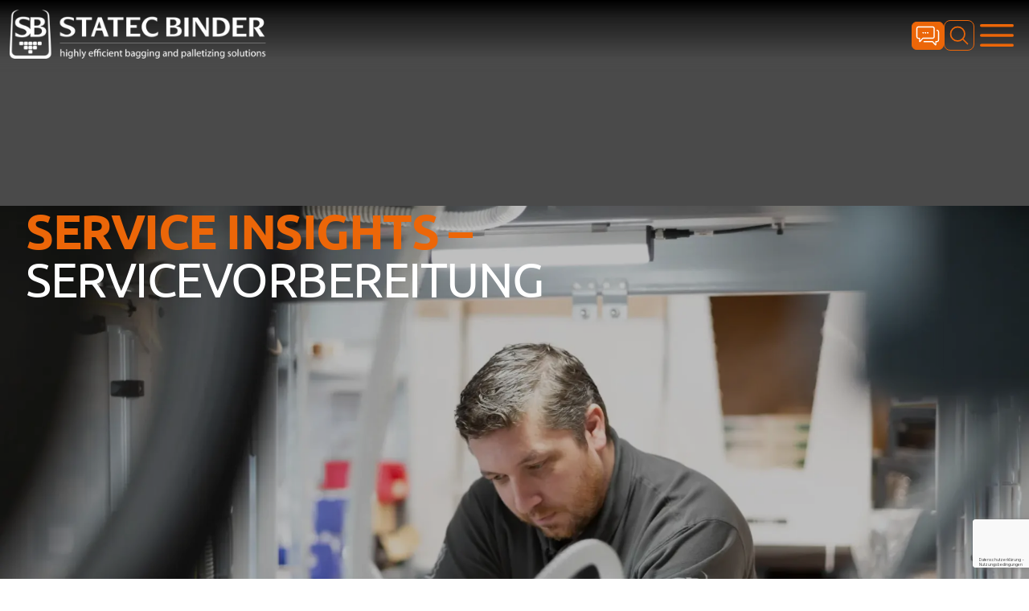

--- FILE ---
content_type: text/html; charset=utf-8
request_url: https://www.statec-binder.com/kundendienst/service-stories/ihr-beitrag/service-insights-servicevorbereitung
body_size: 25629
content:
<!DOCTYPE html><html lang="de"><head><meta charSet="utf-8"/><meta name="viewport" content="width=device-width"/><title></title><meta name="title" content=""/><meta name="description" content=""/><meta property="og:title" content=""/><meta property="og:description" content=""/><meta property="og:image" content=""/><link rel="icon" type="image/x-icon" href="/favicon.ico"/><link rel="apple-touch-icon" href="/images/apple-icon-180x180.png"/><link rel="canonical" href="https://www.statec-binder.com/kundendienst/service-stories/ihr-beitrag/service-insights-servicevorbereitung"/><meta name="robots" content="index, follow"/><link rel="alternate" href="https://www.statec-binder.com/en/customer-service/service-stories/what-you-can-do/service-insights-preparations-for-a-service" hrefLang="en"/><link rel="alternate" href="https://www.statec-binder.com/kundendienst/service-stories/ihr-beitrag/service-insights-servicevorbereitung" hrefLang="de"/><link rel="alternate" href="https://www.statec-binder.com/ru/customer-service/service-stories/what-you-can-do/service-insights-preparations-for-a-service" hrefLang="ru"/><link rel="alternate" href="https://www.statec-binder.com/es/atencion-al-cliente/service-stories/vuestra-contribucion/servicio-insights-preparacion-del-servicio" hrefLang="es"/><link rel="alternate" href="https://www.statec-binder.com/fr/service-clients/service-stories/votre-contribution/service-insights-preparation-du-service" hrefLang="fr"/><script type="application/ld+json">{"@context":"https://schema.org","@type":"BreadcrumbList","itemListElement":[{"@type":"ListItem","position":1,"name":"Kundendienst","item":"https://www.statec-binder.com/kundendienst/"},{"@type":"ListItem","position":2,"name":"Service Stories","item":"https://www.statec-binder.com/kundendienst/service-stories/"},{"@type":"ListItem","position":3,"name":"Service Insights – Servicevorbereitung"}]}</script><link rel="preload" as="image" imageSrcSet="/_next/image?url=https%3A%2F%2Fa.storyblok.com%2Ff%2F231834%2F1320x250%2F30dc0848a2%2Fstb-wtext-white-1.png&amp;w=384&amp;q=75 1x, /_next/image?url=https%3A%2F%2Fa.storyblok.com%2Ff%2F231834%2F1320x250%2F30dc0848a2%2Fstb-wtext-white-1.png&amp;w=640&amp;q=75 2x" fetchpriority="high"/><link rel="preload" as="image" imageSrcSet="/_next/image?url=https%3A%2F%2Fa.storyblok.com%2Ff%2F231834%2F1980x1320%2F0a6d5aa49f%2Fwartung-maschine.jpg%2Fm%2Ffilters%3Aformat(webp)&amp;w=640&amp;q=75 640w, /_next/image?url=https%3A%2F%2Fa.storyblok.com%2Ff%2F231834%2F1980x1320%2F0a6d5aa49f%2Fwartung-maschine.jpg%2Fm%2Ffilters%3Aformat(webp)&amp;w=750&amp;q=75 750w, /_next/image?url=https%3A%2F%2Fa.storyblok.com%2Ff%2F231834%2F1980x1320%2F0a6d5aa49f%2Fwartung-maschine.jpg%2Fm%2Ffilters%3Aformat(webp)&amp;w=828&amp;q=75 828w, /_next/image?url=https%3A%2F%2Fa.storyblok.com%2Ff%2F231834%2F1980x1320%2F0a6d5aa49f%2Fwartung-maschine.jpg%2Fm%2Ffilters%3Aformat(webp)&amp;w=1080&amp;q=75 1080w, /_next/image?url=https%3A%2F%2Fa.storyblok.com%2Ff%2F231834%2F1980x1320%2F0a6d5aa49f%2Fwartung-maschine.jpg%2Fm%2Ffilters%3Aformat(webp)&amp;w=1200&amp;q=75 1200w, /_next/image?url=https%3A%2F%2Fa.storyblok.com%2Ff%2F231834%2F1980x1320%2F0a6d5aa49f%2Fwartung-maschine.jpg%2Fm%2Ffilters%3Aformat(webp)&amp;w=1920&amp;q=75 1920w, /_next/image?url=https%3A%2F%2Fa.storyblok.com%2Ff%2F231834%2F1980x1320%2F0a6d5aa49f%2Fwartung-maschine.jpg%2Fm%2Ffilters%3Aformat(webp)&amp;w=2048&amp;q=75 2048w, /_next/image?url=https%3A%2F%2Fa.storyblok.com%2Ff%2F231834%2F1980x1320%2F0a6d5aa49f%2Fwartung-maschine.jpg%2Fm%2Ffilters%3Aformat(webp)&amp;w=3840&amp;q=75 3840w" imageSizes="100vw" fetchpriority="high"/><meta name="next-head-count" content="20"/><script src="https://assets.prd.heyflow.com/builder/widget/latest/webview.js"></script><link rel="preload" href="/_next/static/css/9a7ebebb7e72ebdd.css" as="style"/><link rel="stylesheet" href="/_next/static/css/9a7ebebb7e72ebdd.css" data-n-g=""/><noscript data-n-css=""></noscript><script defer="" nomodule="" src="/_next/static/chunks/polyfills-c67a75d1b6f99dc8.js"></script><script src="/_next/static/chunks/webpack-fb4194d9e190ada1.js" defer=""></script><script src="/_next/static/chunks/framework-2c79e2a64abdb08b.js" defer=""></script><script src="/_next/static/chunks/main-2a00b172203e08ea.js" defer=""></script><script src="/_next/static/chunks/pages/_app-a12b19017bec4dd2.js" defer=""></script><script src="/_next/static/chunks/pages/%5B%5B...slug%5D%5D-5eae8eca0138da77.js" defer=""></script><script src="/_next/static/n33q7Qk7sWa_AlrAJtEou/_buildManifest.js" defer=""></script><script src="/_next/static/n33q7Qk7sWa_AlrAJtEou/_ssgManifest.js" defer=""></script></head><body><noscript><iframe src="https://www.googletagmanager.com/ns.html?id=GTM-WGJXD68" height="0" width="0" style="display:none;visibility:hidden"></iframe></noscript><div id="__next"><header class="sticky top-0 z-30 transition-all duration-200 ease-in-out text-white" style="background:linear-gradient(180deg, rgba(0, 0, 0, 1), rgba(20, 20, 20, 0.8) 25%, rgba(74, 74, 74, 0.3) 83%, rgba(0, 0, 0, 0) 100%)" id="header"><nav class="relative mx-auto flex items-center justify-between p-3 header_de:px-6 header_de:pb-6" aria-label="Global"><a href="/"><img alt="Statec Binder logo" title="Statec Binder logo" fetchpriority="high" width="300" height="50" decoding="async" data-nimg="1" class="mb-1 w-40 xs:w-48 sm:w-52 md:w-60 lg:w-72 xl:w-80" style="color:transparent" srcSet="/_next/image?url=https%3A%2F%2Fa.storyblok.com%2Ff%2F231834%2F1320x250%2F30dc0848a2%2Fstb-wtext-white-1.png&amp;w=384&amp;q=75 1x, /_next/image?url=https%3A%2F%2Fa.storyblok.com%2Ff%2F231834%2F1320x250%2F30dc0848a2%2Fstb-wtext-white-1.png&amp;w=640&amp;q=75 2x" src="/_next/image?url=https%3A%2F%2Fa.storyblok.com%2Ff%2F231834%2F1320x250%2F30dc0848a2%2Fstb-wtext-white-1.png&amp;w=640&amp;q=75"/></a><div class=" relative flex items-center justify-center gap-4 header_de:hidden"><a href="https://contact.statec-binder.com/kontaktanfrage-de#start"><svg viewBox="0 0 35 30" xmlns="http://www.w3.org/2000/svg" class="w-8 rounded-md border border-primary bg-primary fill-white p-1 duration-200 ease-linear hover:bg-white hover:fill-primary md:w-10"><path d="M10.5 17.8C10.3 17.8 9.99998 17.8999 9.89998 18.0999L6.5 22V18.7001C6.5 18.2001 6.1 17.9001 5.7 17.9001H4C3.2 17.9001 2.6 17.3001 2.6 16.5001V4.1C2.6 3.4 3.3 2.8 4 2.8H24.6C25.4 2.8 26 3.4 26 4.2V16.4001C26 17.2001 25.4 17.8 24.6 17.8H10.5ZM27.7 16.4001V4.1C27.7 2.4 26.4 1.1 24.7 1H4C2.3 1 1 2.4 1 4.1V16.4001C1 18.1001 2.3 19.4 4 19.5H4.9V23.2001C4.9 23.9001 5.4 24.4001 6.1 24.4001C6.5 24.4001 6.8 24.2 7 24L10.8 19.5H24.5C26.3 19.4 27.7 18.1001 27.7 16.4001Z" stroke-width="0.1" stroke-miterlimit="10"></path><path d="M28 29.0001C28.2 29.3 28.6 29.4 28.9 29.4C29 29.4 29.2 29.4 29.3 29.3C29.8 29.1 30.1 28.7 30.1 28.1V24.4H31C32.7 24.4 34 23 34 21.3V9.20005C34 7.50005 32.7 6.2001 31 6.1001C30.5 6.1001 30.2 6.5001 30.2 6.90005C30.2 7.40005 30.6 7.70005 31 7.70005C31.8 7.70005 32.4 8.30005 32.4 9.10005V21.3C32.4 22.1 31.8 22.7 31 22.7H29.3C28.8 22.7 28.5 23.1001 28.5 23.5001V26.9L25.1 23.1C24.9 22.9 24.7 22.8 24.5 22.8H12.1C11.6 22.8 11.3 23.3 11.3 23.7C11.3 24.1 11.7 24.4 12.1 24.5001H24.1L28 29.0001Z" stroke-width="0.1" stroke-miterlimit="10"></path><path d="M15.3 10.5001C15.3 11.0001 14.9 11.5001 14.3 11.5001C13.8 11.5001 13.3 11.1001 13.3 10.5001C13.3 9.90006 13.7 9.50006 14.3 9.50006C14.9 9.60006 15.3 10.0001 15.3 10.5001C15.3 10.6001 15.3 10.6001 15.3 10.5001Z"></path><path d="M15.3 10.5001C15.3 11.0001 14.9 11.5001 14.3 11.5001C13.8 11.5001 13.3 11.1001 13.3 10.5001C13.3 9.90006 13.7 9.50006 14.3 9.50006C14.9 9.60006 15.3 10.0001 15.3 10.5001ZM15.3 10.5001C15.3 10.6001 15.3 10.6001 15.3 10.5001Z" stroke-width="0.1" stroke-miterlimit="10"></path><path d="M18.6 10.5001C18.6 11.0001 18.2 11.5001 17.6 11.5001C17.1 11.5001 16.6 11.1001 16.6 10.5001C16.6 9.90006 17 9.50006 17.6 9.50006C18.2 9.60006 18.6 10.0001 18.6 10.5001C18.6 10.6001 18.6 10.6001 18.6 10.5001Z"></path><path d="M18.6 10.5001C18.6 11.0001 18.2 11.5001 17.6 11.5001C17.1 11.5001 16.6 11.1001 16.6 10.5001C16.6 9.90006 17 9.50006 17.6 9.50006C18.2 9.60006 18.6 10.0001 18.6 10.5001ZM18.6 10.5001C18.6 10.6001 18.6 10.6001 18.6 10.5001Z" stroke-width="0.1" stroke-miterlimit="10"></path><path d="M12 10.5001C12 11.0001 11.6 11.5001 11 11.5001C10.5 11.5001 9.99997 11.1001 9.99997 10.5001C9.99997 10.0001 10.4 9.50006 11 9.50006C11.5 9.60006 12 10.0001 12 10.5001C12 10.6001 12 10.6001 12 10.5001Z"></path><path d="M12 10.5001C12 11.0001 11.6 11.5001 11 11.5001C10.5 11.5001 9.99997 11.1001 9.99997 10.5001C9.99997 10.0001 10.4 9.50006 11 9.50006C11.5 9.60006 12 10.0001 12 10.5001ZM12 10.5001C12 10.6001 12 10.6001 12 10.5001Z" stroke-width="0.1" stroke-miterlimit="10"></path></svg></a><button class="rounded-lg border border-primary p-1 text-primary duration-200 ease-in hover:bg-primary hover:text-white"><svg xmlns="http://www.w3.org/2000/svg" fill="none" viewBox="0 0 24 24" stroke-width="1.5" stroke="currentColor" aria-hidden="true" class=" w-5  md:w-7 "><path stroke-linecap="round" stroke-linejoin="round" d="M21 21l-5.197-5.197m0 0A7.5 7.5 0 105.196 5.196a7.5 7.5 0 0010.607 10.607z"></path></svg></button><button type="button" class="inline-flex items-center justify-center rounded-md"><span class="sr-only">Open main menu</span><svg xmlns="http://www.w3.org/2000/svg" fill="none" viewBox="0 0 24 24" stroke-width="1.5" stroke="currentColor" aria-hidden="true" class="h-9 text-primary md:h-14"><path stroke-linecap="round" stroke-linejoin="round" d="M3.75 6.75h16.5M3.75 12h16.5m-16.5 5.25h16.5"></path></svg></button></div><div class="mt-auto hidden gap-x-8 pb-1 header_de:flex"><div class="relative"><a class="flex items-center gap-x-1 text-sm font-bold duration-200 ease-in hover:text-primary false" href="/unternehmen">UNTERNEHMEN<svg xmlns="http://www.w3.org/2000/svg" fill="none" viewBox="0 0 24 24" stroke-width="1.5" stroke="currentColor" aria-hidden="true" class="h-5 w-5 flex-none"><path stroke-linecap="round" stroke-linejoin="round" d="M19.5 8.25l-7.5 7.5-7.5-7.5"></path></svg><div class="absolute -bottom-3 left-1/2 h-3 w-[120%] -translate-x-1/2" aria-hidden="true"></div></a></div><div class="relative"><a class="flex items-center gap-x-1 text-sm font-bold duration-200 ease-in hover:text-primary false" href="/loesungen">LÖSUNGEN<svg xmlns="http://www.w3.org/2000/svg" fill="none" viewBox="0 0 24 24" stroke-width="1.5" stroke="currentColor" aria-hidden="true" class="h-5 w-5 flex-none"><path stroke-linecap="round" stroke-linejoin="round" d="M19.5 8.25l-7.5 7.5-7.5-7.5"></path></svg><div class="absolute -bottom-3 left-1/2 h-3 w-[120%] -translate-x-1/2" aria-hidden="true"></div></a></div><div class="relative"><a class="flex items-center gap-x-1 text-sm font-bold duration-200 ease-in hover:text-primary false" href="/branchen">BRANCHEN<svg xmlns="http://www.w3.org/2000/svg" fill="none" viewBox="0 0 24 24" stroke-width="1.5" stroke="currentColor" aria-hidden="true" class="h-5 w-5 flex-none"><path stroke-linecap="round" stroke-linejoin="round" d="M19.5 8.25l-7.5 7.5-7.5-7.5"></path></svg><div class="absolute -bottom-3 left-1/2 h-3 w-[120%] -translate-x-1/2" aria-hidden="true"></div></a></div><div class="relative"><a class="flex items-center gap-x-1 text-sm font-bold duration-200 ease-in hover:text-primary false" href="/kundendienst">KUNDENDIENST<svg xmlns="http://www.w3.org/2000/svg" fill="none" viewBox="0 0 24 24" stroke-width="1.5" stroke="currentColor" aria-hidden="true" class="h-5 w-5 flex-none"><path stroke-linecap="round" stroke-linejoin="round" d="M19.5 8.25l-7.5 7.5-7.5-7.5"></path></svg><div class="absolute -bottom-3 left-1/2 h-3 w-[120%] -translate-x-1/2" aria-hidden="true"></div></a></div><div class="relative"><a class="flex items-center gap-x-1 text-sm font-bold duration-200 ease-in hover:text-primary false" href="/news-events">NEWS &amp; EVENTS<svg xmlns="http://www.w3.org/2000/svg" fill="none" viewBox="0 0 24 24" stroke-width="1.5" stroke="currentColor" aria-hidden="true" class="h-5 w-5 flex-none"><path stroke-linecap="round" stroke-linejoin="round" d="M19.5 8.25l-7.5 7.5-7.5-7.5"></path></svg><div class="absolute -bottom-3 left-1/2 h-3 w-[120%] -translate-x-1/2" aria-hidden="true"></div></a></div><div class="relative"><a class="flex items-center gap-x-1 text-sm font-bold duration-200 ease-in hover:text-primary false" href="/kontakt">KONTAKT<svg xmlns="http://www.w3.org/2000/svg" fill="none" viewBox="0 0 24 24" stroke-width="1.5" stroke="currentColor" aria-hidden="true" class="h-5 w-5 flex-none"><path stroke-linecap="round" stroke-linejoin="round" d="M19.5 8.25l-7.5 7.5-7.5-7.5"></path></svg><div class="absolute -bottom-3 left-1/2 h-3 w-[120%] -translate-x-1/2" aria-hidden="true"></div></a></div></div><div class="relative ml-10 hidden header_de:flex justify-end xxl:ml-20"><a class="fill-hover-effect flex h-16 w-40 items-center justify-center rounded-lg text-center text-lg" href="https://contact.statec-binder.com/kontaktanfrage-de#start">Jetzt anfragen!</a><div class="absolute -left-[29rem] -top-1 flex w-fit items-center justify-center gap-8 text-sm"><a href="tel:+43 3112 38580 0" class="hover-underline-animation flex w-fit gap-1"><img alt="Phone Icon" loading="lazy" width="103" height="104" decoding="async" data-nimg="1" class="w-4" style="color:transparent" src="/_next/static/media/phone.f4a1d6a9.svg"/> <!-- -->+43 3112 38580 0</a><a href="/cdn-cgi/l/email-protection#c7b4a6aba2b487b4b3a6b3a2a4eaa5aea9a3a2b5e9a4a8aa" class="hover-underline-animation flex w-fit gap-1"><img alt="Email Icon" loading="lazy" width="668" height="534" decoding="async" data-nimg="1" class="w-4" style="color:transparent" src="/_next/static/media/email.a5472597.svg"/> <!-- --><span class="__cf_email__" data-cfemail="295a48454c5a695a5d485d4c4a044b40474d4c5b074a4644">[email&#160;protected]</span></a><div class="group relative text-secondary"><button class="group flex items-center justify-center gap-1 rounded-lg border border-primary bg-white px-2 font-bold duration-200 ease-in group-hover:bg-primary group-hover:text-white">DE<svg width="42" height="28" viewBox="0 0 42 42" class="w-4 fill-secondary duration-200 ease-in group-hover:fill-white" xmlns="http://www.w3.org/2000/svg"><path d="M21 42C9.45 42 0 32.55 0 21C0 9.45 9.45 0 21 0C32.55 0 42 9.45 42 21C42 32.55 32.55 42 21 42ZM16.625 29.75C17.675 35.175 19.6 38.5 21 38.5C22.4 38.5 24.325 35.175 25.375 29.75H16.625ZM29.05 29.75C28.525 32.725 27.65 35.525 26.6 37.625C30.625 36.225 34.125 33.425 36.225 29.75H29.05ZM5.775 29.75C7.875 33.425 11.375 36.225 15.4 37.625C14.35 35.525 13.475 32.725 12.95 29.75H5.775ZM29.575 26.25H37.8C38.15 24.675 38.5 22.75 38.5 21C38.5 19.25 38.15 17.325 37.625 15.75H29.4C29.75 17.5 29.75 19.25 29.75 21C29.75 22.75 29.75 24.5 29.575 26.25ZM16.1 26.25H26.075C26.25 24.675 26.425 22.925 26.425 21C26.425 19.075 26.25 17.325 26.075 15.75H16.1C15.925 17.325 15.75 19.075 15.75 21C15.75 22.925 15.925 24.675 16.1 26.25ZM4.375 26.25H12.6C12.425 24.5 12.425 22.75 12.425 21C12.425 19.25 12.425 17.5 12.6 15.75H4.375C3.85 17.325 3.5 19.25 3.5 21C3.5 22.75 3.85 24.675 4.375 26.25ZM29.05 12.25H36.225C34.125 8.575 30.625 5.775 26.6 4.375C27.65 6.475 28.525 9.275 29.05 12.25ZM16.625 12.25H25.55C24.5 6.825 22.575 3.5 21.175 3.5C19.775 3.5 17.675 6.825 16.625 12.25ZM5.775 12.25H12.95C13.475 9.275 14.35 6.475 15.4 4.375C11.375 5.775 8.05 8.575 5.775 12.25Z"></path></svg></button></div><button class="absolute right-0 top-9 gap-x-1 rounded-lg border border-primary p-1 text-sm duration-200 ease-in hover:bg-primary hover:text-white"><svg xmlns="http://www.w3.org/2000/svg" fill="none" viewBox="0 0 24 24" stroke-width="1.5" stroke="currentColor" aria-hidden="true" class="w-6"><path stroke-linecap="round" stroke-linejoin="round" d="M21 21l-5.197-5.197m0 0A7.5 7.5 0 105.196 5.196a7.5 7.5 0 0010.607 10.607z"></path></svg></button></div></div></nav></header><main><div class="relative isolate overflow-hidden bg-secondary py-14 md:py-20 pt-40 md:pt-64" style="margin-top:0;min-height:100vh"><img alt="Wartung Maschine" title="Wartung Maschine" fetchpriority="high" width="2000" height="2000" decoding="async" data-nimg="1" class="absolute inset-0 -z-10 h-full w-full object-cover brightness-75" style="color:transparent" sizes="100vw" srcSet="/_next/image?url=https%3A%2F%2Fa.storyblok.com%2Ff%2F231834%2F1980x1320%2F0a6d5aa49f%2Fwartung-maschine.jpg%2Fm%2Ffilters%3Aformat(webp)&amp;w=640&amp;q=75 640w, /_next/image?url=https%3A%2F%2Fa.storyblok.com%2Ff%2F231834%2F1980x1320%2F0a6d5aa49f%2Fwartung-maschine.jpg%2Fm%2Ffilters%3Aformat(webp)&amp;w=750&amp;q=75 750w, /_next/image?url=https%3A%2F%2Fa.storyblok.com%2Ff%2F231834%2F1980x1320%2F0a6d5aa49f%2Fwartung-maschine.jpg%2Fm%2Ffilters%3Aformat(webp)&amp;w=828&amp;q=75 828w, /_next/image?url=https%3A%2F%2Fa.storyblok.com%2Ff%2F231834%2F1980x1320%2F0a6d5aa49f%2Fwartung-maschine.jpg%2Fm%2Ffilters%3Aformat(webp)&amp;w=1080&amp;q=75 1080w, /_next/image?url=https%3A%2F%2Fa.storyblok.com%2Ff%2F231834%2F1980x1320%2F0a6d5aa49f%2Fwartung-maschine.jpg%2Fm%2Ffilters%3Aformat(webp)&amp;w=1200&amp;q=75 1200w, /_next/image?url=https%3A%2F%2Fa.storyblok.com%2Ff%2F231834%2F1980x1320%2F0a6d5aa49f%2Fwartung-maschine.jpg%2Fm%2Ffilters%3Aformat(webp)&amp;w=1920&amp;q=75 1920w, /_next/image?url=https%3A%2F%2Fa.storyblok.com%2Ff%2F231834%2F1980x1320%2F0a6d5aa49f%2Fwartung-maschine.jpg%2Fm%2Ffilters%3Aformat(webp)&amp;w=2048&amp;q=75 2048w, /_next/image?url=https%3A%2F%2Fa.storyblok.com%2Ff%2F231834%2F1980x1320%2F0a6d5aa49f%2Fwartung-maschine.jpg%2Fm%2Ffilters%3Aformat(webp)&amp;w=3840&amp;q=75 3840w" src="/_next/image?url=https%3A%2F%2Fa.storyblok.com%2Ff%2F231834%2F1980x1320%2F0a6d5aa49f%2Fwartung-maschine.jpg%2Fm%2Ffilters%3Aformat(webp)&amp;w=3840&amp;q=75"/><div class="mx-auto max-w-7xl px-6 lg:px-8 w-full" style="opacity:0;transform:translateX(30px) translateZ(0)"><div class="lg:mx-0"><h1 class="text-2xl font-normal uppercase tracking-tight text-white xs:text-4xl sm:text-6xl"><b class="font-bold text-primary">SERVICE INSIGHTS –</b><br/>SERVICEVORBEREITUNG<br/></h1></div><div class="my-20 h-1"></div></div></div><div class="overflow-x-auto whitespace-nowrap bg-gray"><div class="mx-auto flex max-w-7xl items-center gap-4 px-6 py-1 lg:px-8"><div class=" flex items-center gap-4"><a class="hover-underline-animation tracking-wide" href="/kundendienst"><span>Kundendienst</span></a><img alt="Right arrow" loading="lazy" width="42" height="74" decoding="async" data-nimg="1" class="w-[6px]" style="color:transparent" src="/_next/static/media/arrow-right.b716e2d2.svg"/><meta content="1"/></div><div class=" flex items-center gap-4"><a class="hover-underline-animation tracking-wide" href="/kundendienst/service-stories"><span>Service Stories</span></a><img alt="Right arrow" loading="lazy" width="42" height="74" decoding="async" data-nimg="1" class="w-[6px]" style="color:transparent" src="/_next/static/media/arrow-right.b716e2d2.svg"/><meta content="2"/></div><span><span>Service Insights – Servicevorbereitung</span><meta content="3"/></span></div></div><div class="bg-white py-24"><div class="mx-auto max-w-7xl px-6 lg:px-8"><div class="mx-auto grid max-w-2xl grid-cols-1 gap-x-8 gap-y-8 sm:gap-y-16 lg:mx-0 lg:max-w-none lg:grid-cols-2"><div class="order-2 flex flex-col justify-center lg:max-w-lg"><div class="richtext"><h2><b>DIE SERVICEVORBEREITUNG </b>EINES TECHNIKERS</h2><h3>So bereitet sich ein STATEC BINDER Servicetechniker auf ein Service vor</h3><p>Stefan Hibler, Servicetechniker bei STATEC BINDER, verfügt bereits über jahrelange Erfahrung in seinem Beruf. „Viele Kunden kenne ich bereits sehr gut. Oft wird ein Regelservice angeordnet wenn der betroffene Kunde Stillstandszeiten hat und diese sinnvoll nutzen möchte. Ist dies der Fall, trete ich oder einer meiner Kollegen mit dem Kunden in Kontakt, um detaillierte Informationen über den Zustand der Maschine und aktuelle Gegebenheiten vor Ort einzuholen“, so Stefan Hibler über seine Vorbereitungen auf ein Kundenservice. Er betont weiter, dass eine gute Kommunikation enorm wichtig ist, um bereits vor der Anreise über vorrätige Ersatzteile Bescheid zu wissen.</p></div></div><div class="relative h-64 overflow-hidden rounded-xl shadow-2xl sm:h-80 lg:h-full"><img alt="Werkzeuge Maschine" title="Werkzeuge Maschine" loading="lazy" width="1500" height="1000" decoding="async" data-nimg="1" class="absolute inset-0 h-full w-full object-cover" style="color:transparent" sizes="(max-width: 768px) 90vw, 1100px" srcSet="/_next/image?url=https%3A%2F%2Fa.storyblok.com%2Ff%2F231834%2F1980x1320%2F4baa276162%2Fwerkzeuge-maschine.jpg%2Fm%2Ffilters%3Aformat(webp)&amp;w=640&amp;q=75 640w, /_next/image?url=https%3A%2F%2Fa.storyblok.com%2Ff%2F231834%2F1980x1320%2F4baa276162%2Fwerkzeuge-maschine.jpg%2Fm%2Ffilters%3Aformat(webp)&amp;w=750&amp;q=75 750w, /_next/image?url=https%3A%2F%2Fa.storyblok.com%2Ff%2F231834%2F1980x1320%2F4baa276162%2Fwerkzeuge-maschine.jpg%2Fm%2Ffilters%3Aformat(webp)&amp;w=828&amp;q=75 828w, /_next/image?url=https%3A%2F%2Fa.storyblok.com%2Ff%2F231834%2F1980x1320%2F4baa276162%2Fwerkzeuge-maschine.jpg%2Fm%2Ffilters%3Aformat(webp)&amp;w=1080&amp;q=75 1080w, /_next/image?url=https%3A%2F%2Fa.storyblok.com%2Ff%2F231834%2F1980x1320%2F4baa276162%2Fwerkzeuge-maschine.jpg%2Fm%2Ffilters%3Aformat(webp)&amp;w=1200&amp;q=75 1200w, /_next/image?url=https%3A%2F%2Fa.storyblok.com%2Ff%2F231834%2F1980x1320%2F4baa276162%2Fwerkzeuge-maschine.jpg%2Fm%2Ffilters%3Aformat(webp)&amp;w=1920&amp;q=75 1920w, /_next/image?url=https%3A%2F%2Fa.storyblok.com%2Ff%2F231834%2F1980x1320%2F4baa276162%2Fwerkzeuge-maschine.jpg%2Fm%2Ffilters%3Aformat(webp)&amp;w=2048&amp;q=75 2048w, /_next/image?url=https%3A%2F%2Fa.storyblok.com%2Ff%2F231834%2F1980x1320%2F4baa276162%2Fwerkzeuge-maschine.jpg%2Fm%2Ffilters%3Aformat(webp)&amp;w=3840&amp;q=75 3840w" src="/_next/image?url=https%3A%2F%2Fa.storyblok.com%2Ff%2F231834%2F1980x1320%2F4baa276162%2Fwerkzeuge-maschine.jpg%2Fm%2Ffilters%3Aformat(webp)&amp;w=3840&amp;q=75"/></div></div></div></div><div class="bg-white py-24"><div class="mx-auto max-w-7xl px-6 lg:px-8"><div class="mx-auto grid max-w-2xl grid-cols-1 gap-x-8 gap-y-8 sm:gap-y-16 lg:mx-0 lg:max-w-none lg:grid-cols-2"><div class=" flex flex-col justify-center lg:max-w-lg"><div class="richtext"><p><span style="color:rgb(0, 0, 0)">Danach erfolgt die Erstellung eines Angebots unter Berücksichtigung der noch benötigten Ersatz- und Verschleißkomponenten. „Der Kunde hat hier die Aufgabe sicherzustellen, dass die richtigen Teile am richtigen Ort sind wenn unsere Servicetechniker eintreffen. Nur so können wir als Servicetechniker garantieren, dass unsere Aufgaben im zeitlich vereinbarten Rahmen erfüllt werden“, erklärt Stefan Hibler weiter.</span><br/><span style="color:rgb(0, 0, 0)">Bei Neukunden, die zum ersten Mal ein Service anfordern, sieht der Ablauf etwas anders aus. Nach Rückfrage mit dem Innendienst und kurzem Briefing über den Kunden, wird der Werkzeugkasten so bestückt, dass die Werkzeuge auch für die spezielle Maschinenausführung passen.</span></p></div></div><div class="relative h-64 overflow-hidden rounded-xl shadow-2xl sm:h-80 lg:h-full"><img alt="Service Technik und HMI Einstellung" title="Service Technik und HMI Einstellung" loading="lazy" width="1500" height="1000" decoding="async" data-nimg="1" class="absolute inset-0 h-full w-full object-cover" style="color:transparent" sizes="(max-width: 768px) 90vw, 1100px" srcSet="/_next/image?url=https%3A%2F%2Fa.storyblok.com%2Ff%2F231834%2F2500x1667%2F5a6f06d606%2Fservice-techniker-und-hmi-einstellung.jpg%2Fm%2Ffilters%3Aformat(webp)&amp;w=640&amp;q=75 640w, /_next/image?url=https%3A%2F%2Fa.storyblok.com%2Ff%2F231834%2F2500x1667%2F5a6f06d606%2Fservice-techniker-und-hmi-einstellung.jpg%2Fm%2Ffilters%3Aformat(webp)&amp;w=750&amp;q=75 750w, /_next/image?url=https%3A%2F%2Fa.storyblok.com%2Ff%2F231834%2F2500x1667%2F5a6f06d606%2Fservice-techniker-und-hmi-einstellung.jpg%2Fm%2Ffilters%3Aformat(webp)&amp;w=828&amp;q=75 828w, /_next/image?url=https%3A%2F%2Fa.storyblok.com%2Ff%2F231834%2F2500x1667%2F5a6f06d606%2Fservice-techniker-und-hmi-einstellung.jpg%2Fm%2Ffilters%3Aformat(webp)&amp;w=1080&amp;q=75 1080w, /_next/image?url=https%3A%2F%2Fa.storyblok.com%2Ff%2F231834%2F2500x1667%2F5a6f06d606%2Fservice-techniker-und-hmi-einstellung.jpg%2Fm%2Ffilters%3Aformat(webp)&amp;w=1200&amp;q=75 1200w, /_next/image?url=https%3A%2F%2Fa.storyblok.com%2Ff%2F231834%2F2500x1667%2F5a6f06d606%2Fservice-techniker-und-hmi-einstellung.jpg%2Fm%2Ffilters%3Aformat(webp)&amp;w=1920&amp;q=75 1920w, /_next/image?url=https%3A%2F%2Fa.storyblok.com%2Ff%2F231834%2F2500x1667%2F5a6f06d606%2Fservice-techniker-und-hmi-einstellung.jpg%2Fm%2Ffilters%3Aformat(webp)&amp;w=2048&amp;q=75 2048w, /_next/image?url=https%3A%2F%2Fa.storyblok.com%2Ff%2F231834%2F2500x1667%2F5a6f06d606%2Fservice-techniker-und-hmi-einstellung.jpg%2Fm%2Ffilters%3Aformat(webp)&amp;w=3840&amp;q=75 3840w" src="/_next/image?url=https%3A%2F%2Fa.storyblok.com%2Ff%2F231834%2F2500x1667%2F5a6f06d606%2Fservice-techniker-und-hmi-einstellung.jpg%2Fm%2Ffilters%3Aformat(webp)&amp;w=3840&amp;q=75"/></div></div></div></div><div class="bg-white py-24"><div class="mx-auto max-w-7xl px-6 lg:px-8"><div class="mx-auto grid max-w-2xl grid-cols-1 gap-x-8 gap-y-8 sm:gap-y-16 lg:mx-0 lg:max-w-none lg:grid-cols-2"><div class="order-2 flex flex-col justify-center lg:max-w-lg"><div class="richtext"><p><span style="color:rgb(0, 0, 0)">Vorbereitungen verlaufen jedoch auch von Land zu Land unterschiedlich. „Obwohl ich immer ein eigenes Toolkit mitnehme, erwarten mich je nach Land immer andere Arbeitsgegebenheiten. Gewisse Länder bieten mir eine ganze Werkstatt, während ich für Services in anderen Ländern bereits grundlegende Werkzeuge einpacken muss“, erzählt der erfahrene Servicetechniker. Er erläutert weiter, dass eine genaue Abschätzung des Arbeitsumfeldes deshalb immer wichtig ist, damit ausselektiert werden kann, was mitzubringen ist und was nicht mitgenommen werden muss. Auch zugelassene Gewichtsbeschränkungen für Flugreisen müssen hier bedacht werden. Weitere Informationen, die in der Regel im Vorhinein eingeholt werden müssen, betreffen beispielsweise Kleidungsvorschriften und Schutzausrüstungen.</span></p></div></div><div class="relative h-64 overflow-hidden rounded-xl shadow-2xl sm:h-80 lg:h-full"><img alt="Wartung Maschine" title="Wartung Maschine" loading="lazy" width="1500" height="1000" decoding="async" data-nimg="1" class="absolute inset-0 h-full w-full object-cover" style="color:transparent" sizes="(max-width: 768px) 90vw, 1100px" srcSet="/_next/image?url=https%3A%2F%2Fa.storyblok.com%2Ff%2F231834%2F1980x1320%2F1b25a92e84%2Fwartung-verpackungsmaschine.jpg%2Fm%2Ffilters%3Aformat(webp)&amp;w=640&amp;q=75 640w, /_next/image?url=https%3A%2F%2Fa.storyblok.com%2Ff%2F231834%2F1980x1320%2F1b25a92e84%2Fwartung-verpackungsmaschine.jpg%2Fm%2Ffilters%3Aformat(webp)&amp;w=750&amp;q=75 750w, /_next/image?url=https%3A%2F%2Fa.storyblok.com%2Ff%2F231834%2F1980x1320%2F1b25a92e84%2Fwartung-verpackungsmaschine.jpg%2Fm%2Ffilters%3Aformat(webp)&amp;w=828&amp;q=75 828w, /_next/image?url=https%3A%2F%2Fa.storyblok.com%2Ff%2F231834%2F1980x1320%2F1b25a92e84%2Fwartung-verpackungsmaschine.jpg%2Fm%2Ffilters%3Aformat(webp)&amp;w=1080&amp;q=75 1080w, /_next/image?url=https%3A%2F%2Fa.storyblok.com%2Ff%2F231834%2F1980x1320%2F1b25a92e84%2Fwartung-verpackungsmaschine.jpg%2Fm%2Ffilters%3Aformat(webp)&amp;w=1200&amp;q=75 1200w, /_next/image?url=https%3A%2F%2Fa.storyblok.com%2Ff%2F231834%2F1980x1320%2F1b25a92e84%2Fwartung-verpackungsmaschine.jpg%2Fm%2Ffilters%3Aformat(webp)&amp;w=1920&amp;q=75 1920w, /_next/image?url=https%3A%2F%2Fa.storyblok.com%2Ff%2F231834%2F1980x1320%2F1b25a92e84%2Fwartung-verpackungsmaschine.jpg%2Fm%2Ffilters%3Aformat(webp)&amp;w=2048&amp;q=75 2048w, /_next/image?url=https%3A%2F%2Fa.storyblok.com%2Ff%2F231834%2F1980x1320%2F1b25a92e84%2Fwartung-verpackungsmaschine.jpg%2Fm%2Ffilters%3Aformat(webp)&amp;w=3840&amp;q=75 3840w" src="/_next/image?url=https%3A%2F%2Fa.storyblok.com%2Ff%2F231834%2F1980x1320%2F1b25a92e84%2Fwartung-verpackungsmaschine.jpg%2Fm%2Ffilters%3Aformat(webp)&amp;w=3840&amp;q=75"/></div></div></div></div><div class="pt-20 pb-10 bg-white"><div class="mx-auto max-w-screen-xl px-6 lg:flex lg:justify-between lg:gap-4"><div class="richtext lg:w-4/5"><h2><b>WEITERE </b><span class="grey-normal">BEITRÄGE</span></h2><h3>Weitere Service Stories und Infos zur Handhabung Ihrer Anlage.</h3></div><div class="lg:flex lg:w-1/4 lg:items-end lg:justify-end"><a class="my-4 fill-hover-effect flex w-fit justify-center gap-3 rounded-md px-9 py-3" href="/kundendienst/service-stories">Zur Gesamtübersicht</a></div></div></div><div class="mx-auto max-w-4xl overflow-x-hidden px-4 pb-16 pt-8 sm:px-6 sm:pb-24 lg:max-w-7xl"><div class="grid grid-cols-1 gap-6 md:grid-cols-2 xl:gap-x-8" style="opacity:0;transform:translateX(50px) translateZ(0)"><div class="w-full" style="opacity:0;transform:translateX(50px) translateZ(0)"><a class="group relative flex h-80 flex-col overflow-hidden rounded-2xl p-2 drop-shadow-md" href="/kundendienst/service-stories/ihr-beitrag/die-richtige-wartung"><img alt="Maschinen Wartung" title="Maschinen Wartung" loading="lazy" width="600" height="550" decoding="async" data-nimg="1" class="absolute inset-0 h-full w-full object-cover" style="color:transparent" sizes="(max-width: 640px) 90vw, 650px" srcSet="/_next/image?url=https%3A%2F%2Fa.storyblok.com%2Ff%2F231834%2F1980x1320%2F546bdc572a%2Fmaschinen-wartung-service.jpg%2Fm%2Ffilters%3Aformat(webp)&amp;w=640&amp;q=75 640w, /_next/image?url=https%3A%2F%2Fa.storyblok.com%2Ff%2F231834%2F1980x1320%2F546bdc572a%2Fmaschinen-wartung-service.jpg%2Fm%2Ffilters%3Aformat(webp)&amp;w=750&amp;q=75 750w, /_next/image?url=https%3A%2F%2Fa.storyblok.com%2Ff%2F231834%2F1980x1320%2F546bdc572a%2Fmaschinen-wartung-service.jpg%2Fm%2Ffilters%3Aformat(webp)&amp;w=828&amp;q=75 828w, /_next/image?url=https%3A%2F%2Fa.storyblok.com%2Ff%2F231834%2F1980x1320%2F546bdc572a%2Fmaschinen-wartung-service.jpg%2Fm%2Ffilters%3Aformat(webp)&amp;w=1080&amp;q=75 1080w, /_next/image?url=https%3A%2F%2Fa.storyblok.com%2Ff%2F231834%2F1980x1320%2F546bdc572a%2Fmaschinen-wartung-service.jpg%2Fm%2Ffilters%3Aformat(webp)&amp;w=1200&amp;q=75 1200w, /_next/image?url=https%3A%2F%2Fa.storyblok.com%2Ff%2F231834%2F1980x1320%2F546bdc572a%2Fmaschinen-wartung-service.jpg%2Fm%2Ffilters%3Aformat(webp)&amp;w=1920&amp;q=75 1920w, /_next/image?url=https%3A%2F%2Fa.storyblok.com%2Ff%2F231834%2F1980x1320%2F546bdc572a%2Fmaschinen-wartung-service.jpg%2Fm%2Ffilters%3Aformat(webp)&amp;w=2048&amp;q=75 2048w, /_next/image?url=https%3A%2F%2Fa.storyblok.com%2Ff%2F231834%2F1980x1320%2F546bdc572a%2Fmaschinen-wartung-service.jpg%2Fm%2Ffilters%3Aformat(webp)&amp;w=3840&amp;q=75 3840w" src="/_next/image?url=https%3A%2F%2Fa.storyblok.com%2Ff%2F231834%2F1980x1320%2F546bdc572a%2Fmaschinen-wartung-service.jpg%2Fm%2Ffilters%3Aformat(webp)&amp;w=3840&amp;q=75"/><div class="absolute inset-0 bg-black opacity-20 duration-200 ease-in group-hover:bg-primary group-hover:opacity-70"></div><div class="z-10 w-fit rounded-xl bg-white/80 p-2 xs:max-w-[80%]"><p class="py-1 text-sm uppercase text-primary first-line:font-medium">Das können Sie beitragen</p><h3 class="text-xl uppercase text-primary first-line:font-medium">DIE RICHTIGE WARTUNG</h3><p class="mt-2 text-sm">So bleibt die Maschine auch langfristig zuverlässig</p></div><div class="z-10 mt-auto overflow-hidden rounded-bl-2xl"><div class="z-10 flex w-fit -translate-x-[80%] items-center gap-2 rounded-2xl rounded-tl-none bg-white/80  p-2 font-medium text-primary duration-200 ease-in group-hover:-translate-x-0">Zum Beitrag<img alt="Right arrow" loading="lazy" width="42" height="74" decoding="async" data-nimg="1" class="ml-8 w-2" style="color:transparent" src="/_next/static/media/arrow-right.b716e2d2.svg"/></div></div></a></div><div class="w-full" style="opacity:0;transform:translateX(50px) translateZ(0)"><a class="group relative flex h-80 flex-col overflow-hidden rounded-2xl p-2 drop-shadow-md" href="/kundendienst/service-stories/ihr-beitrag/das-fordert-die-offensack-anlage"><img alt="Werkzeuge Maschine" title="Werkzeuge Maschine" loading="lazy" width="600" height="550" decoding="async" data-nimg="1" class="absolute inset-0 h-full w-full object-cover" style="color:transparent" sizes="(max-width: 640px) 90vw, 650px" srcSet="/_next/image?url=https%3A%2F%2Fa.storyblok.com%2Ff%2F231834%2F1980x1320%2F4baa276162%2Fwerkzeuge-maschine.jpg%2Fm%2Ffilters%3Aformat(webp)&amp;w=640&amp;q=75 640w, /_next/image?url=https%3A%2F%2Fa.storyblok.com%2Ff%2F231834%2F1980x1320%2F4baa276162%2Fwerkzeuge-maschine.jpg%2Fm%2Ffilters%3Aformat(webp)&amp;w=750&amp;q=75 750w, /_next/image?url=https%3A%2F%2Fa.storyblok.com%2Ff%2F231834%2F1980x1320%2F4baa276162%2Fwerkzeuge-maschine.jpg%2Fm%2Ffilters%3Aformat(webp)&amp;w=828&amp;q=75 828w, /_next/image?url=https%3A%2F%2Fa.storyblok.com%2Ff%2F231834%2F1980x1320%2F4baa276162%2Fwerkzeuge-maschine.jpg%2Fm%2Ffilters%3Aformat(webp)&amp;w=1080&amp;q=75 1080w, /_next/image?url=https%3A%2F%2Fa.storyblok.com%2Ff%2F231834%2F1980x1320%2F4baa276162%2Fwerkzeuge-maschine.jpg%2Fm%2Ffilters%3Aformat(webp)&amp;w=1200&amp;q=75 1200w, /_next/image?url=https%3A%2F%2Fa.storyblok.com%2Ff%2F231834%2F1980x1320%2F4baa276162%2Fwerkzeuge-maschine.jpg%2Fm%2Ffilters%3Aformat(webp)&amp;w=1920&amp;q=75 1920w, /_next/image?url=https%3A%2F%2Fa.storyblok.com%2Ff%2F231834%2F1980x1320%2F4baa276162%2Fwerkzeuge-maschine.jpg%2Fm%2Ffilters%3Aformat(webp)&amp;w=2048&amp;q=75 2048w, /_next/image?url=https%3A%2F%2Fa.storyblok.com%2Ff%2F231834%2F1980x1320%2F4baa276162%2Fwerkzeuge-maschine.jpg%2Fm%2Ffilters%3Aformat(webp)&amp;w=3840&amp;q=75 3840w" src="/_next/image?url=https%3A%2F%2Fa.storyblok.com%2Ff%2F231834%2F1980x1320%2F4baa276162%2Fwerkzeuge-maschine.jpg%2Fm%2Ffilters%3Aformat(webp)&amp;w=3840&amp;q=75"/><div class="absolute inset-0 bg-black opacity-20 duration-200 ease-in group-hover:bg-primary group-hover:opacity-70"></div><div class="z-10 w-fit rounded-xl bg-white/80 p-2 xs:max-w-[80%]"><p class="py-1 text-sm uppercase text-primary first-line:font-medium">Das können Sie beitragen</p><h3 class="text-xl uppercase text-primary first-line:font-medium">DAS FORDERT DIE OFFENSACK-ANLAGE</h3><p class="mt-2 text-sm">Diese Maschinenteile gilt es regelmäßig zu reinigen und zu prüfen</p></div><div class="z-10 mt-auto overflow-hidden rounded-bl-2xl"><div class="z-10 flex w-fit -translate-x-[80%] items-center gap-2 rounded-2xl rounded-tl-none bg-white/80  p-2 font-medium text-primary duration-200 ease-in group-hover:-translate-x-0">Zum Beitrag<img alt="Right arrow" loading="lazy" width="42" height="74" decoding="async" data-nimg="1" class="ml-8 w-2" style="color:transparent" src="/_next/static/media/arrow-right.b716e2d2.svg"/></div></div></a></div><div class="w-full" style="opacity:0;transform:translateX(50px) translateZ(0)"><a class="group relative flex h-80 flex-col overflow-hidden rounded-2xl p-2 drop-shadow-md" href="/kundendienst/service-stories/ihr-beitrag/das-fordern-ffs-verpackungsanlagen"><img alt="Wartung Maschine" title="Wartung Maschine" loading="lazy" width="600" height="550" decoding="async" data-nimg="1" class="absolute inset-0 h-full w-full object-cover" style="color:transparent" sizes="(max-width: 640px) 90vw, 650px" srcSet="/_next/image?url=https%3A%2F%2Fa.storyblok.com%2Ff%2F231834%2F1980x1320%2F1b25a92e84%2Fwartung-verpackungsmaschine.jpg%2Fm%2Ffilters%3Aformat(webp)&amp;w=640&amp;q=75 640w, /_next/image?url=https%3A%2F%2Fa.storyblok.com%2Ff%2F231834%2F1980x1320%2F1b25a92e84%2Fwartung-verpackungsmaschine.jpg%2Fm%2Ffilters%3Aformat(webp)&amp;w=750&amp;q=75 750w, /_next/image?url=https%3A%2F%2Fa.storyblok.com%2Ff%2F231834%2F1980x1320%2F1b25a92e84%2Fwartung-verpackungsmaschine.jpg%2Fm%2Ffilters%3Aformat(webp)&amp;w=828&amp;q=75 828w, /_next/image?url=https%3A%2F%2Fa.storyblok.com%2Ff%2F231834%2F1980x1320%2F1b25a92e84%2Fwartung-verpackungsmaschine.jpg%2Fm%2Ffilters%3Aformat(webp)&amp;w=1080&amp;q=75 1080w, /_next/image?url=https%3A%2F%2Fa.storyblok.com%2Ff%2F231834%2F1980x1320%2F1b25a92e84%2Fwartung-verpackungsmaschine.jpg%2Fm%2Ffilters%3Aformat(webp)&amp;w=1200&amp;q=75 1200w, /_next/image?url=https%3A%2F%2Fa.storyblok.com%2Ff%2F231834%2F1980x1320%2F1b25a92e84%2Fwartung-verpackungsmaschine.jpg%2Fm%2Ffilters%3Aformat(webp)&amp;w=1920&amp;q=75 1920w, /_next/image?url=https%3A%2F%2Fa.storyblok.com%2Ff%2F231834%2F1980x1320%2F1b25a92e84%2Fwartung-verpackungsmaschine.jpg%2Fm%2Ffilters%3Aformat(webp)&amp;w=2048&amp;q=75 2048w, /_next/image?url=https%3A%2F%2Fa.storyblok.com%2Ff%2F231834%2F1980x1320%2F1b25a92e84%2Fwartung-verpackungsmaschine.jpg%2Fm%2Ffilters%3Aformat(webp)&amp;w=3840&amp;q=75 3840w" src="/_next/image?url=https%3A%2F%2Fa.storyblok.com%2Ff%2F231834%2F1980x1320%2F1b25a92e84%2Fwartung-verpackungsmaschine.jpg%2Fm%2Ffilters%3Aformat(webp)&amp;w=3840&amp;q=75"/><div class="absolute inset-0 bg-black opacity-20 duration-200 ease-in group-hover:bg-primary group-hover:opacity-70"></div><div class="z-10 w-fit rounded-xl bg-white/80 p-2 xs:max-w-[80%]"><p class="py-1 text-sm uppercase text-primary first-line:font-medium">Das können Sie beitragen</p><h3 class="text-xl uppercase text-primary first-line:font-medium">DAS FORDERN FFS VERPACKUNGSANLAGEN</h3><p class="mt-2 text-sm">Diese Maschinenteile gilt es regelmäßig zu reinigen und zu prüfen</p></div><div class="z-10 mt-auto overflow-hidden rounded-bl-2xl"><div class="z-10 flex w-fit -translate-x-[80%] items-center gap-2 rounded-2xl rounded-tl-none bg-white/80  p-2 font-medium text-primary duration-200 ease-in group-hover:-translate-x-0">Zum Beitrag<img alt="Right arrow" loading="lazy" width="42" height="74" decoding="async" data-nimg="1" class="ml-8 w-2" style="color:transparent" src="/_next/static/media/arrow-right.b716e2d2.svg"/></div></div></a></div><div class="w-full" style="opacity:0;transform:translateX(50px) translateZ(0)"><a class="group relative flex h-80 flex-col overflow-hidden rounded-2xl p-2 drop-shadow-md" href="/kundendienst/service-stories/ihr-beitrag/das-fordern-palettieranlagen"><img alt="Statec Binder Assembly Hall portal  palletizer Principal-P" title="Statec Binder Assembly Hall portal  palletizer Principal-P" loading="lazy" width="600" height="550" decoding="async" data-nimg="1" class="absolute inset-0 h-full w-full object-cover" style="color:transparent" sizes="(max-width: 640px) 90vw, 650px" srcSet="/_next/image?url=https%3A%2F%2Fa.storyblok.com%2Ff%2F231834%2F1500x1000%2F227ff527a1%2Fstatec-binder-assembly-hall-portal-palletizer-principal-p.jpg%2Fm%2Ffilters%3Aformat(webp)&amp;w=640&amp;q=75 640w, /_next/image?url=https%3A%2F%2Fa.storyblok.com%2Ff%2F231834%2F1500x1000%2F227ff527a1%2Fstatec-binder-assembly-hall-portal-palletizer-principal-p.jpg%2Fm%2Ffilters%3Aformat(webp)&amp;w=750&amp;q=75 750w, /_next/image?url=https%3A%2F%2Fa.storyblok.com%2Ff%2F231834%2F1500x1000%2F227ff527a1%2Fstatec-binder-assembly-hall-portal-palletizer-principal-p.jpg%2Fm%2Ffilters%3Aformat(webp)&amp;w=828&amp;q=75 828w, /_next/image?url=https%3A%2F%2Fa.storyblok.com%2Ff%2F231834%2F1500x1000%2F227ff527a1%2Fstatec-binder-assembly-hall-portal-palletizer-principal-p.jpg%2Fm%2Ffilters%3Aformat(webp)&amp;w=1080&amp;q=75 1080w, /_next/image?url=https%3A%2F%2Fa.storyblok.com%2Ff%2F231834%2F1500x1000%2F227ff527a1%2Fstatec-binder-assembly-hall-portal-palletizer-principal-p.jpg%2Fm%2Ffilters%3Aformat(webp)&amp;w=1200&amp;q=75 1200w, /_next/image?url=https%3A%2F%2Fa.storyblok.com%2Ff%2F231834%2F1500x1000%2F227ff527a1%2Fstatec-binder-assembly-hall-portal-palletizer-principal-p.jpg%2Fm%2Ffilters%3Aformat(webp)&amp;w=1920&amp;q=75 1920w, /_next/image?url=https%3A%2F%2Fa.storyblok.com%2Ff%2F231834%2F1500x1000%2F227ff527a1%2Fstatec-binder-assembly-hall-portal-palletizer-principal-p.jpg%2Fm%2Ffilters%3Aformat(webp)&amp;w=2048&amp;q=75 2048w, /_next/image?url=https%3A%2F%2Fa.storyblok.com%2Ff%2F231834%2F1500x1000%2F227ff527a1%2Fstatec-binder-assembly-hall-portal-palletizer-principal-p.jpg%2Fm%2Ffilters%3Aformat(webp)&amp;w=3840&amp;q=75 3840w" src="/_next/image?url=https%3A%2F%2Fa.storyblok.com%2Ff%2F231834%2F1500x1000%2F227ff527a1%2Fstatec-binder-assembly-hall-portal-palletizer-principal-p.jpg%2Fm%2Ffilters%3Aformat(webp)&amp;w=3840&amp;q=75"/><div class="absolute inset-0 bg-black opacity-20 duration-200 ease-in group-hover:bg-primary group-hover:opacity-70"></div><div class="z-10 w-fit rounded-xl bg-white/80 p-2 xs:max-w-[80%]"><p class="py-1 text-sm uppercase text-primary first-line:font-medium">Das können Sie beitragen</p><h3 class="text-xl uppercase text-primary first-line:font-medium">DAS FORDERN PALETTIERANLAGEN</h3><p class="mt-2 text-sm">Diese Maschinenteile gilt es regelmäßig zu reinigen und zu prüfen</p></div><div class="z-10 mt-auto overflow-hidden rounded-bl-2xl"><div class="z-10 flex w-fit -translate-x-[80%] items-center gap-2 rounded-2xl rounded-tl-none bg-white/80  p-2 font-medium text-primary duration-200 ease-in group-hover:-translate-x-0">Zum Beitrag<img alt="Right arrow" loading="lazy" width="42" height="74" decoding="async" data-nimg="1" class="ml-8 w-2" style="color:transparent" src="/_next/static/media/arrow-right.b716e2d2.svg"/></div></div></a></div><div class="w-full" style="opacity:0;transform:translateX(50px) translateZ(0)"><a class="group relative flex h-80 flex-col overflow-hidden rounded-2xl p-2 drop-shadow-md" href="/kundendienst/service-stories/ihr-beitrag/sporadische-und-mangelhafte-reinigung"><img alt="Maschine warten und Service" title="Maschine warten und Service" loading="lazy" width="600" height="550" decoding="async" data-nimg="1" class="absolute inset-0 h-full w-full object-cover" style="color:transparent" sizes="(max-width: 640px) 90vw, 650px" srcSet="/_next/image?url=https%3A%2F%2Fa.storyblok.com%2Ff%2F231834%2F1980x1320%2F3116c39307%2Fmaschine-warten-und-service.jpg%2Fm%2Ffilters%3Aformat(webp)&amp;w=640&amp;q=75 640w, /_next/image?url=https%3A%2F%2Fa.storyblok.com%2Ff%2F231834%2F1980x1320%2F3116c39307%2Fmaschine-warten-und-service.jpg%2Fm%2Ffilters%3Aformat(webp)&amp;w=750&amp;q=75 750w, /_next/image?url=https%3A%2F%2Fa.storyblok.com%2Ff%2F231834%2F1980x1320%2F3116c39307%2Fmaschine-warten-und-service.jpg%2Fm%2Ffilters%3Aformat(webp)&amp;w=828&amp;q=75 828w, /_next/image?url=https%3A%2F%2Fa.storyblok.com%2Ff%2F231834%2F1980x1320%2F3116c39307%2Fmaschine-warten-und-service.jpg%2Fm%2Ffilters%3Aformat(webp)&amp;w=1080&amp;q=75 1080w, /_next/image?url=https%3A%2F%2Fa.storyblok.com%2Ff%2F231834%2F1980x1320%2F3116c39307%2Fmaschine-warten-und-service.jpg%2Fm%2Ffilters%3Aformat(webp)&amp;w=1200&amp;q=75 1200w, /_next/image?url=https%3A%2F%2Fa.storyblok.com%2Ff%2F231834%2F1980x1320%2F3116c39307%2Fmaschine-warten-und-service.jpg%2Fm%2Ffilters%3Aformat(webp)&amp;w=1920&amp;q=75 1920w, /_next/image?url=https%3A%2F%2Fa.storyblok.com%2Ff%2F231834%2F1980x1320%2F3116c39307%2Fmaschine-warten-und-service.jpg%2Fm%2Ffilters%3Aformat(webp)&amp;w=2048&amp;q=75 2048w, /_next/image?url=https%3A%2F%2Fa.storyblok.com%2Ff%2F231834%2F1980x1320%2F3116c39307%2Fmaschine-warten-und-service.jpg%2Fm%2Ffilters%3Aformat(webp)&amp;w=3840&amp;q=75 3840w" src="/_next/image?url=https%3A%2F%2Fa.storyblok.com%2Ff%2F231834%2F1980x1320%2F3116c39307%2Fmaschine-warten-und-service.jpg%2Fm%2Ffilters%3Aformat(webp)&amp;w=3840&amp;q=75"/><div class="absolute inset-0 bg-black opacity-20 duration-200 ease-in group-hover:bg-primary group-hover:opacity-70"></div><div class="z-10 w-fit rounded-xl bg-white/80 p-2 xs:max-w-[80%]"><p class="py-1 text-sm uppercase text-primary first-line:font-medium">Das können Sie beitragen</p><h3 class="text-xl uppercase text-primary first-line:font-medium">SPORADISCHE UND MANGELHAFTE REINIGUNG</h3><p class="mt-2 text-sm">Das kann bei sporadischer bzw. mangelhafter Reinigung passieren</p></div><div class="z-10 mt-auto overflow-hidden rounded-bl-2xl"><div class="z-10 flex w-fit -translate-x-[80%] items-center gap-2 rounded-2xl rounded-tl-none bg-white/80  p-2 font-medium text-primary duration-200 ease-in group-hover:-translate-x-0">Zum Beitrag<img alt="Right arrow" loading="lazy" width="42" height="74" decoding="async" data-nimg="1" class="ml-8 w-2" style="color:transparent" src="/_next/static/media/arrow-right.b716e2d2.svg"/></div></div></a></div><div class="w-full" style="opacity:0;transform:translateX(50px) translateZ(0)"><a class="group relative flex h-80 flex-col overflow-hidden rounded-2xl p-2 drop-shadow-md" href="/kundendienst/service-stories/ihr-beitrag/der-umgang-mit-korrosiven-produkten"><img alt="Statec Binder Assembly Hall System-T Form-Fill-Seal bagging machine from the front" title="Statec Binder Assembly Hall FFS-bagging machine System-T" loading="lazy" width="600" height="550" decoding="async" data-nimg="1" class="absolute inset-0 h-full w-full object-cover" style="color:transparent" sizes="(max-width: 640px) 90vw, 650px" srcSet="/_next/image?url=https%3A%2F%2Fa.storyblok.com%2Ff%2F231834%2F1024x682%2F566a1125df%2Fstatec-binder-assembly-hall-ffs-bagging-machine-system-t.jpg%2Fm%2Ffilters%3Aformat(webp)&amp;w=640&amp;q=75 640w, /_next/image?url=https%3A%2F%2Fa.storyblok.com%2Ff%2F231834%2F1024x682%2F566a1125df%2Fstatec-binder-assembly-hall-ffs-bagging-machine-system-t.jpg%2Fm%2Ffilters%3Aformat(webp)&amp;w=750&amp;q=75 750w, /_next/image?url=https%3A%2F%2Fa.storyblok.com%2Ff%2F231834%2F1024x682%2F566a1125df%2Fstatec-binder-assembly-hall-ffs-bagging-machine-system-t.jpg%2Fm%2Ffilters%3Aformat(webp)&amp;w=828&amp;q=75 828w, /_next/image?url=https%3A%2F%2Fa.storyblok.com%2Ff%2F231834%2F1024x682%2F566a1125df%2Fstatec-binder-assembly-hall-ffs-bagging-machine-system-t.jpg%2Fm%2Ffilters%3Aformat(webp)&amp;w=1080&amp;q=75 1080w, /_next/image?url=https%3A%2F%2Fa.storyblok.com%2Ff%2F231834%2F1024x682%2F566a1125df%2Fstatec-binder-assembly-hall-ffs-bagging-machine-system-t.jpg%2Fm%2Ffilters%3Aformat(webp)&amp;w=1200&amp;q=75 1200w, /_next/image?url=https%3A%2F%2Fa.storyblok.com%2Ff%2F231834%2F1024x682%2F566a1125df%2Fstatec-binder-assembly-hall-ffs-bagging-machine-system-t.jpg%2Fm%2Ffilters%3Aformat(webp)&amp;w=1920&amp;q=75 1920w, /_next/image?url=https%3A%2F%2Fa.storyblok.com%2Ff%2F231834%2F1024x682%2F566a1125df%2Fstatec-binder-assembly-hall-ffs-bagging-machine-system-t.jpg%2Fm%2Ffilters%3Aformat(webp)&amp;w=2048&amp;q=75 2048w, /_next/image?url=https%3A%2F%2Fa.storyblok.com%2Ff%2F231834%2F1024x682%2F566a1125df%2Fstatec-binder-assembly-hall-ffs-bagging-machine-system-t.jpg%2Fm%2Ffilters%3Aformat(webp)&amp;w=3840&amp;q=75 3840w" src="/_next/image?url=https%3A%2F%2Fa.storyblok.com%2Ff%2F231834%2F1024x682%2F566a1125df%2Fstatec-binder-assembly-hall-ffs-bagging-machine-system-t.jpg%2Fm%2Ffilters%3Aformat(webp)&amp;w=3840&amp;q=75"/><div class="absolute inset-0 bg-black opacity-20 duration-200 ease-in group-hover:bg-primary group-hover:opacity-70"></div><div class="z-10 w-fit rounded-xl bg-white/80 p-2 xs:max-w-[80%]"><p class="py-1 text-sm uppercase text-primary first-line:font-medium">Das können Sie beitragen</p><h3 class="text-xl uppercase text-primary first-line:font-medium">DER UMGANG MIT KORROSIVEN PRODUKTEN</h3><p class="mt-2 text-sm">Das gilt es für den Umgang mit korrosiven Produkten zu beachten</p></div><div class="z-10 mt-auto overflow-hidden rounded-bl-2xl"><div class="z-10 flex w-fit -translate-x-[80%] items-center gap-2 rounded-2xl rounded-tl-none bg-white/80  p-2 font-medium text-primary duration-200 ease-in group-hover:-translate-x-0">Zum Beitrag<img alt="Right arrow" loading="lazy" width="42" height="74" decoding="async" data-nimg="1" class="ml-8 w-2" style="color:transparent" src="/_next/static/media/arrow-right.b716e2d2.svg"/></div></div></a></div><div class="w-full" style="opacity:0;transform:translateX(50px) translateZ(0)"><a class="group relative flex h-80 flex-col overflow-hidden rounded-2xl p-2 drop-shadow-md" href="/kundendienst/service-stories/ihr-beitrag/wichtige-hinweise-fuer-alle-industrien"><img alt="Wartung Maschine" title="Wartung Maschine" loading="lazy" width="600" height="550" decoding="async" data-nimg="1" class="absolute inset-0 h-full w-full object-cover" style="color:transparent" sizes="(max-width: 640px) 90vw, 650px" srcSet="/_next/image?url=https%3A%2F%2Fa.storyblok.com%2Ff%2F231834%2F1980x1320%2F1b25a92e84%2Fwartung-verpackungsmaschine.jpg%2Fm%2Ffilters%3Aformat(webp)&amp;w=640&amp;q=75 640w, /_next/image?url=https%3A%2F%2Fa.storyblok.com%2Ff%2F231834%2F1980x1320%2F1b25a92e84%2Fwartung-verpackungsmaschine.jpg%2Fm%2Ffilters%3Aformat(webp)&amp;w=750&amp;q=75 750w, /_next/image?url=https%3A%2F%2Fa.storyblok.com%2Ff%2F231834%2F1980x1320%2F1b25a92e84%2Fwartung-verpackungsmaschine.jpg%2Fm%2Ffilters%3Aformat(webp)&amp;w=828&amp;q=75 828w, /_next/image?url=https%3A%2F%2Fa.storyblok.com%2Ff%2F231834%2F1980x1320%2F1b25a92e84%2Fwartung-verpackungsmaschine.jpg%2Fm%2Ffilters%3Aformat(webp)&amp;w=1080&amp;q=75 1080w, /_next/image?url=https%3A%2F%2Fa.storyblok.com%2Ff%2F231834%2F1980x1320%2F1b25a92e84%2Fwartung-verpackungsmaschine.jpg%2Fm%2Ffilters%3Aformat(webp)&amp;w=1200&amp;q=75 1200w, /_next/image?url=https%3A%2F%2Fa.storyblok.com%2Ff%2F231834%2F1980x1320%2F1b25a92e84%2Fwartung-verpackungsmaschine.jpg%2Fm%2Ffilters%3Aformat(webp)&amp;w=1920&amp;q=75 1920w, /_next/image?url=https%3A%2F%2Fa.storyblok.com%2Ff%2F231834%2F1980x1320%2F1b25a92e84%2Fwartung-verpackungsmaschine.jpg%2Fm%2Ffilters%3Aformat(webp)&amp;w=2048&amp;q=75 2048w, /_next/image?url=https%3A%2F%2Fa.storyblok.com%2Ff%2F231834%2F1980x1320%2F1b25a92e84%2Fwartung-verpackungsmaschine.jpg%2Fm%2Ffilters%3Aformat(webp)&amp;w=3840&amp;q=75 3840w" src="/_next/image?url=https%3A%2F%2Fa.storyblok.com%2Ff%2F231834%2F1980x1320%2F1b25a92e84%2Fwartung-verpackungsmaschine.jpg%2Fm%2Ffilters%3Aformat(webp)&amp;w=3840&amp;q=75"/><div class="absolute inset-0 bg-black opacity-20 duration-200 ease-in group-hover:bg-primary group-hover:opacity-70"></div><div class="z-10 w-fit rounded-xl bg-white/80 p-2 xs:max-w-[80%]"><p class="py-1 text-sm uppercase text-primary first-line:font-medium">Das können Sie beitragen</p><h3 class="text-xl uppercase text-primary first-line:font-medium">WICHTIGE HINWEISE FÜR ALLE INDUSTRIEN</h3><p class="mt-2 text-sm">Diese Hinweise sollten alle Branchen beachten</p></div><div class="z-10 mt-auto overflow-hidden rounded-bl-2xl"><div class="z-10 flex w-fit -translate-x-[80%] items-center gap-2 rounded-2xl rounded-tl-none bg-white/80  p-2 font-medium text-primary duration-200 ease-in group-hover:-translate-x-0">Zum Beitrag<img alt="Right arrow" loading="lazy" width="42" height="74" decoding="async" data-nimg="1" class="ml-8 w-2" style="color:transparent" src="/_next/static/media/arrow-right.b716e2d2.svg"/></div></div></a></div><div class="w-full" style="opacity:0;transform:translateX(50px) translateZ(0)"><a class="group relative flex h-80 flex-col overflow-hidden rounded-2xl p-2 drop-shadow-md" href="/kundendienst/service-stories/ihr-beitrag/service-insights-maschinenreinigung"><img alt="Wartung Maschine" title="Wartung Maschine" loading="lazy" width="600" height="550" decoding="async" data-nimg="1" class="absolute inset-0 h-full w-full object-cover" style="color:transparent" sizes="(max-width: 640px) 90vw, 650px" srcSet="/_next/image?url=https%3A%2F%2Fa.storyblok.com%2Ff%2F231834%2F1980x1320%2F490ccf9c58%2Fwartung-maschine.jpg%2Fm%2Ffilters%3Aformat(webp)&amp;w=640&amp;q=75 640w, /_next/image?url=https%3A%2F%2Fa.storyblok.com%2Ff%2F231834%2F1980x1320%2F490ccf9c58%2Fwartung-maschine.jpg%2Fm%2Ffilters%3Aformat(webp)&amp;w=750&amp;q=75 750w, /_next/image?url=https%3A%2F%2Fa.storyblok.com%2Ff%2F231834%2F1980x1320%2F490ccf9c58%2Fwartung-maschine.jpg%2Fm%2Ffilters%3Aformat(webp)&amp;w=828&amp;q=75 828w, /_next/image?url=https%3A%2F%2Fa.storyblok.com%2Ff%2F231834%2F1980x1320%2F490ccf9c58%2Fwartung-maschine.jpg%2Fm%2Ffilters%3Aformat(webp)&amp;w=1080&amp;q=75 1080w, /_next/image?url=https%3A%2F%2Fa.storyblok.com%2Ff%2F231834%2F1980x1320%2F490ccf9c58%2Fwartung-maschine.jpg%2Fm%2Ffilters%3Aformat(webp)&amp;w=1200&amp;q=75 1200w, /_next/image?url=https%3A%2F%2Fa.storyblok.com%2Ff%2F231834%2F1980x1320%2F490ccf9c58%2Fwartung-maschine.jpg%2Fm%2Ffilters%3Aformat(webp)&amp;w=1920&amp;q=75 1920w, /_next/image?url=https%3A%2F%2Fa.storyblok.com%2Ff%2F231834%2F1980x1320%2F490ccf9c58%2Fwartung-maschine.jpg%2Fm%2Ffilters%3Aformat(webp)&amp;w=2048&amp;q=75 2048w, /_next/image?url=https%3A%2F%2Fa.storyblok.com%2Ff%2F231834%2F1980x1320%2F490ccf9c58%2Fwartung-maschine.jpg%2Fm%2Ffilters%3Aformat(webp)&amp;w=3840&amp;q=75 3840w" src="/_next/image?url=https%3A%2F%2Fa.storyblok.com%2Ff%2F231834%2F1980x1320%2F490ccf9c58%2Fwartung-maschine.jpg%2Fm%2Ffilters%3Aformat(webp)&amp;w=3840&amp;q=75"/><div class="absolute inset-0 bg-black opacity-20 duration-200 ease-in group-hover:bg-primary group-hover:opacity-70"></div><div class="z-10 w-fit rounded-xl bg-white/80 p-2 xs:max-w-[80%]"><p class="py-1 text-sm uppercase text-primary first-line:font-medium">Das können Sie beitragen</p><h3 class="text-xl uppercase text-primary first-line:font-medium">SERVICE INSIGHTS – MASCHINENREINIGUNG</h3><p class="mt-2 text-sm">Wie erklärt ein Servicetechniker dem Kunden vor Ort die Wichtigkeit der regelmäßigen Maschinenreinigung?</p></div><div class="z-10 mt-auto overflow-hidden rounded-bl-2xl"><div class="z-10 flex w-fit -translate-x-[80%] items-center gap-2 rounded-2xl rounded-tl-none bg-white/80  p-2 font-medium text-primary duration-200 ease-in group-hover:-translate-x-0">Zum Beitrag<img alt="Right arrow" loading="lazy" width="42" height="74" decoding="async" data-nimg="1" class="ml-8 w-2" style="color:transparent" src="/_next/static/media/arrow-right.b716e2d2.svg"/></div></div></a></div><div class="w-full" style="opacity:0;transform:translateX(50px) translateZ(0)"><a class="group relative flex h-80 flex-col overflow-hidden rounded-2xl p-2 drop-shadow-md" href="/kundendienst/service-stories/ihr-beitrag/service-insights-kurzfristige-serviceeinsaetze"><img alt="Serviceeinsätze und Besprechung" title="Serviceeinsätze und Besprechung" loading="lazy" width="600" height="550" decoding="async" data-nimg="1" class="absolute inset-0 h-full w-full object-cover" style="color:transparent" sizes="(max-width: 640px) 90vw, 650px" srcSet="/_next/image?url=https%3A%2F%2Fa.storyblok.com%2Ff%2F231834%2F2000x1333%2F7b4b889456%2Fserviceeinsatze-und-besprechung.jpg%2Fm%2Ffilters%3Aformat(webp)&amp;w=640&amp;q=75 640w, /_next/image?url=https%3A%2F%2Fa.storyblok.com%2Ff%2F231834%2F2000x1333%2F7b4b889456%2Fserviceeinsatze-und-besprechung.jpg%2Fm%2Ffilters%3Aformat(webp)&amp;w=750&amp;q=75 750w, /_next/image?url=https%3A%2F%2Fa.storyblok.com%2Ff%2F231834%2F2000x1333%2F7b4b889456%2Fserviceeinsatze-und-besprechung.jpg%2Fm%2Ffilters%3Aformat(webp)&amp;w=828&amp;q=75 828w, /_next/image?url=https%3A%2F%2Fa.storyblok.com%2Ff%2F231834%2F2000x1333%2F7b4b889456%2Fserviceeinsatze-und-besprechung.jpg%2Fm%2Ffilters%3Aformat(webp)&amp;w=1080&amp;q=75 1080w, /_next/image?url=https%3A%2F%2Fa.storyblok.com%2Ff%2F231834%2F2000x1333%2F7b4b889456%2Fserviceeinsatze-und-besprechung.jpg%2Fm%2Ffilters%3Aformat(webp)&amp;w=1200&amp;q=75 1200w, /_next/image?url=https%3A%2F%2Fa.storyblok.com%2Ff%2F231834%2F2000x1333%2F7b4b889456%2Fserviceeinsatze-und-besprechung.jpg%2Fm%2Ffilters%3Aformat(webp)&amp;w=1920&amp;q=75 1920w, /_next/image?url=https%3A%2F%2Fa.storyblok.com%2Ff%2F231834%2F2000x1333%2F7b4b889456%2Fserviceeinsatze-und-besprechung.jpg%2Fm%2Ffilters%3Aformat(webp)&amp;w=2048&amp;q=75 2048w, /_next/image?url=https%3A%2F%2Fa.storyblok.com%2Ff%2F231834%2F2000x1333%2F7b4b889456%2Fserviceeinsatze-und-besprechung.jpg%2Fm%2Ffilters%3Aformat(webp)&amp;w=3840&amp;q=75 3840w" src="/_next/image?url=https%3A%2F%2Fa.storyblok.com%2Ff%2F231834%2F2000x1333%2F7b4b889456%2Fserviceeinsatze-und-besprechung.jpg%2Fm%2Ffilters%3Aformat(webp)&amp;w=3840&amp;q=75"/><div class="absolute inset-0 bg-black opacity-20 duration-200 ease-in group-hover:bg-primary group-hover:opacity-70"></div><div class="z-10 w-fit rounded-xl bg-white/80 p-2 xs:max-w-[80%]"><p class="py-1 text-sm uppercase text-primary first-line:font-medium">Das können Sie beitragen</p><h3 class="text-xl uppercase text-primary first-line:font-medium">SERVICE INSIGHTS – KURZFRISTIGE SERVICEEINSÄTZE</h3><p class="mt-2 text-sm">Wie läuft ein kurzfristiger Serviceeinsatz ab, wenn im Vorhinein keine Buchung veranlasst wurde?</p></div><div class="z-10 mt-auto overflow-hidden rounded-bl-2xl"><div class="z-10 flex w-fit -translate-x-[80%] items-center gap-2 rounded-2xl rounded-tl-none bg-white/80  p-2 font-medium text-primary duration-200 ease-in group-hover:-translate-x-0">Zum Beitrag<img alt="Right arrow" loading="lazy" width="42" height="74" decoding="async" data-nimg="1" class="ml-8 w-2" style="color:transparent" src="/_next/static/media/arrow-right.b716e2d2.svg"/></div></div></a></div><div class="w-full" style="opacity:0;transform:translateX(50px) translateZ(0)"><a class="group relative flex h-80 flex-col overflow-hidden rounded-2xl p-2 drop-shadow-md" href="/kundendienst/service-stories/ihr-beitrag/das-sollten-kunden-vor-einem-service-wissen"><img alt="Maschinenhandhabung" title="Maschinenhandhabung" loading="lazy" width="600" height="550" decoding="async" data-nimg="1" class="absolute inset-0 h-full w-full object-cover" style="color:transparent" sizes="(max-width: 640px) 90vw, 650px" srcSet="/_next/image?url=https%3A%2F%2Fa.storyblok.com%2Ff%2F231834%2F2000x1333%2F747d730e21%2Fmaschine-assembly-petrochemie.jpg%2Fm%2Ffilters%3Aformat(webp)&amp;w=640&amp;q=75 640w, /_next/image?url=https%3A%2F%2Fa.storyblok.com%2Ff%2F231834%2F2000x1333%2F747d730e21%2Fmaschine-assembly-petrochemie.jpg%2Fm%2Ffilters%3Aformat(webp)&amp;w=750&amp;q=75 750w, /_next/image?url=https%3A%2F%2Fa.storyblok.com%2Ff%2F231834%2F2000x1333%2F747d730e21%2Fmaschine-assembly-petrochemie.jpg%2Fm%2Ffilters%3Aformat(webp)&amp;w=828&amp;q=75 828w, /_next/image?url=https%3A%2F%2Fa.storyblok.com%2Ff%2F231834%2F2000x1333%2F747d730e21%2Fmaschine-assembly-petrochemie.jpg%2Fm%2Ffilters%3Aformat(webp)&amp;w=1080&amp;q=75 1080w, /_next/image?url=https%3A%2F%2Fa.storyblok.com%2Ff%2F231834%2F2000x1333%2F747d730e21%2Fmaschine-assembly-petrochemie.jpg%2Fm%2Ffilters%3Aformat(webp)&amp;w=1200&amp;q=75 1200w, /_next/image?url=https%3A%2F%2Fa.storyblok.com%2Ff%2F231834%2F2000x1333%2F747d730e21%2Fmaschine-assembly-petrochemie.jpg%2Fm%2Ffilters%3Aformat(webp)&amp;w=1920&amp;q=75 1920w, /_next/image?url=https%3A%2F%2Fa.storyblok.com%2Ff%2F231834%2F2000x1333%2F747d730e21%2Fmaschine-assembly-petrochemie.jpg%2Fm%2Ffilters%3Aformat(webp)&amp;w=2048&amp;q=75 2048w, /_next/image?url=https%3A%2F%2Fa.storyblok.com%2Ff%2F231834%2F2000x1333%2F747d730e21%2Fmaschine-assembly-petrochemie.jpg%2Fm%2Ffilters%3Aformat(webp)&amp;w=3840&amp;q=75 3840w" src="/_next/image?url=https%3A%2F%2Fa.storyblok.com%2Ff%2F231834%2F2000x1333%2F747d730e21%2Fmaschine-assembly-petrochemie.jpg%2Fm%2Ffilters%3Aformat(webp)&amp;w=3840&amp;q=75"/><div class="absolute inset-0 bg-black opacity-20 duration-200 ease-in group-hover:bg-primary group-hover:opacity-70"></div><div class="z-10 w-fit rounded-xl bg-white/80 p-2 xs:max-w-[80%]"><p class="py-1 text-sm uppercase text-primary first-line:font-medium">Das können Sie beitragen</p><h3 class="text-xl uppercase text-primary first-line:font-medium">DAS SOLLTEN KUNDEN VOR EINEM SERVICE WISSEN</h3><p class="mt-2 text-sm">Das sollte ich als Kunde vor einem Service bereits wissen</p></div><div class="z-10 mt-auto overflow-hidden rounded-bl-2xl"><div class="z-10 flex w-fit -translate-x-[80%] items-center gap-2 rounded-2xl rounded-tl-none bg-white/80  p-2 font-medium text-primary duration-200 ease-in group-hover:-translate-x-0">Zum Beitrag<img alt="Right arrow" loading="lazy" width="42" height="74" decoding="async" data-nimg="1" class="ml-8 w-2" style="color:transparent" src="/_next/static/media/arrow-right.b716e2d2.svg"/></div></div></a></div><div class="w-full" style="opacity:0;transform:translateX(50px) translateZ(0)"><a class="group relative flex h-80 flex-col overflow-hidden rounded-2xl p-2 drop-shadow-md" href="/kundendienst/service-stories/ihr-beitrag/der-ablauf-eines-statec-binder-services"><img alt="Wartung Maschine" title="Wartung Maschine" loading="lazy" width="600" height="550" decoding="async" data-nimg="1" class="absolute inset-0 h-full w-full object-cover" style="color:transparent" sizes="(max-width: 640px) 90vw, 650px" srcSet="/_next/image?url=https%3A%2F%2Fa.storyblok.com%2Ff%2F231834%2F1980x1320%2F1b25a92e84%2Fwartung-verpackungsmaschine.jpg%2Fm%2Ffilters%3Aformat(webp)&amp;w=640&amp;q=75 640w, /_next/image?url=https%3A%2F%2Fa.storyblok.com%2Ff%2F231834%2F1980x1320%2F1b25a92e84%2Fwartung-verpackungsmaschine.jpg%2Fm%2Ffilters%3Aformat(webp)&amp;w=750&amp;q=75 750w, /_next/image?url=https%3A%2F%2Fa.storyblok.com%2Ff%2F231834%2F1980x1320%2F1b25a92e84%2Fwartung-verpackungsmaschine.jpg%2Fm%2Ffilters%3Aformat(webp)&amp;w=828&amp;q=75 828w, /_next/image?url=https%3A%2F%2Fa.storyblok.com%2Ff%2F231834%2F1980x1320%2F1b25a92e84%2Fwartung-verpackungsmaschine.jpg%2Fm%2Ffilters%3Aformat(webp)&amp;w=1080&amp;q=75 1080w, /_next/image?url=https%3A%2F%2Fa.storyblok.com%2Ff%2F231834%2F1980x1320%2F1b25a92e84%2Fwartung-verpackungsmaschine.jpg%2Fm%2Ffilters%3Aformat(webp)&amp;w=1200&amp;q=75 1200w, /_next/image?url=https%3A%2F%2Fa.storyblok.com%2Ff%2F231834%2F1980x1320%2F1b25a92e84%2Fwartung-verpackungsmaschine.jpg%2Fm%2Ffilters%3Aformat(webp)&amp;w=1920&amp;q=75 1920w, /_next/image?url=https%3A%2F%2Fa.storyblok.com%2Ff%2F231834%2F1980x1320%2F1b25a92e84%2Fwartung-verpackungsmaschine.jpg%2Fm%2Ffilters%3Aformat(webp)&amp;w=2048&amp;q=75 2048w, /_next/image?url=https%3A%2F%2Fa.storyblok.com%2Ff%2F231834%2F1980x1320%2F1b25a92e84%2Fwartung-verpackungsmaschine.jpg%2Fm%2Ffilters%3Aformat(webp)&amp;w=3840&amp;q=75 3840w" src="/_next/image?url=https%3A%2F%2Fa.storyblok.com%2Ff%2F231834%2F1980x1320%2F1b25a92e84%2Fwartung-verpackungsmaschine.jpg%2Fm%2Ffilters%3Aformat(webp)&amp;w=3840&amp;q=75"/><div class="absolute inset-0 bg-black opacity-20 duration-200 ease-in group-hover:bg-primary group-hover:opacity-70"></div><div class="z-10 w-fit rounded-xl bg-white/80 p-2 xs:max-w-[80%]"><p class="py-1 text-sm uppercase text-primary first-line:font-medium">Das können Sie beitragen</p><h3 class="text-xl uppercase text-primary first-line:font-medium">DER ABLAUF EINES STATEC BINDER SERVICES</h3><p class="mt-2 text-sm">So ist der Ablauf eines STATEC BINDER Services</p></div><div class="z-10 mt-auto overflow-hidden rounded-bl-2xl"><div class="z-10 flex w-fit -translate-x-[80%] items-center gap-2 rounded-2xl rounded-tl-none bg-white/80  p-2 font-medium text-primary duration-200 ease-in group-hover:-translate-x-0">Zum Beitrag<img alt="Right arrow" loading="lazy" width="42" height="74" decoding="async" data-nimg="1" class="ml-8 w-2" style="color:transparent" src="/_next/static/media/arrow-right.b716e2d2.svg"/></div></div></a></div></div></div><div class="bg-white" style="opacity:0;transform:translateY(50px) translateZ(0)"><div class="splide mx-auto max-w-7xl cursor-grab px-4 pb-3 sm:px-10 lg:px-14"><div class="splide__track"><ul class="splide__list"><li class="splide__slide px-2 py-5"><div class=" h-full rounded-xl border-2 border-secondary/20 py-5 shadow-sm"><img alt="" title="" loading="lazy" width="100" height="50" decoding="async" data-nimg="1" class="mx-auto h-auto w-14" style="color:transparent" src="https://a.storyblok.com/f/231834/25x24/a98ff30d6e/welt-icon-gray.svg"/><p class="mt-3 text-center">Weltweite Partner</p></div></li><li class="splide__slide px-2 py-5"><div class=" h-full rounded-xl border-2 border-secondary/20 py-5 shadow-sm"><img alt="" title="" loading="lazy" width="100" height="50" decoding="async" data-nimg="1" class="mx-auto h-auto w-14" style="color:transparent" src="https://a.storyblok.com/f/231834/24x24/93ce0472f7/zertifiziert-icon-gray.svg"/><p class="mt-3 text-center">EN ISO-9001:2015 zertifiziert</p></div></li><li class="splide__slide px-2 py-5"><div class=" h-full rounded-xl border-2 border-secondary/20 py-5 shadow-sm"><img alt="" title="" loading="lazy" width="100" height="50" decoding="async" data-nimg="1" class="mx-auto h-auto w-14" style="color:transparent" src="https://a.storyblok.com/f/231834/25x24/68e8edc645/qualitiy-icon-gray.svg"/><p class="mt-3 text-center">Hoher Qualitätsstandard</p></div></li><li class="splide__slide px-2 py-5"><div class=" h-full rounded-xl border-2 border-secondary/20 py-5 shadow-sm"><img alt="persönlicher Ansprechpartner" title="persönlicher Ansprechpartner" loading="lazy" width="100" height="50" decoding="async" data-nimg="1" class="mx-auto h-auto w-14" style="color:transparent" src="https://a.storyblok.com/f/231834/150x150/887fff5271/personlicher-ansprechpartner.svg"/><p class="mt-3 text-center">Persönliche Ansprechpartner</p></div></li><li class="splide__slide px-2 py-5"><div class=" h-full rounded-xl border-2 border-secondary/20 py-5 shadow-sm"><img alt="pfeil mit kreis" title="pfeil mit kreis" loading="lazy" width="100" height="50" decoding="async" data-nimg="1" class="mx-auto h-auto w-14" style="color:transparent" src="https://a.storyblok.com/f/231834/150x150/92f29168f2/pfeil-mit-kreis-grau.svg"/><p class="mt-3 text-center">Individuelle Lösungen</p></div></li><li class="splide__slide px-2 py-5"><div class=" h-full rounded-xl border-2 border-secondary/20 py-5 shadow-sm"><img alt="" title="" loading="lazy" width="100" height="50" decoding="async" data-nimg="1" class="mx-auto h-auto w-14" style="color:transparent" src="https://a.storyblok.com/f/231834/24x24/82dac50b0f/sprechblase-gray.svg"/><p class="mt-3 text-center">Kompetente Beratung</p></div></li><li class="splide__slide px-2 py-5"><div class=" h-full rounded-xl border-2 border-secondary/20 py-5 shadow-sm"><img alt="" title="" loading="lazy" width="100" height="50" decoding="async" data-nimg="1" class="mx-auto h-auto w-14" style="color:transparent" src="https://a.storyblok.com/f/231834/24x24/be1ba1c466/weltmarktfuhrer-icon-gray.svg"/><p class="mt-3 text-center">Führender Anbieter</p></div></li><li class="splide__slide px-2 py-5"><div class=" h-full rounded-xl border-2 border-secondary/20 py-5 shadow-sm"><img alt="icon erfahrung" title="icon erfahrung" loading="lazy" width="100" height="50" decoding="async" data-nimg="1" class="mx-auto h-auto w-14" style="color:transparent" src="https://a.storyblok.com/f/231834/150x150/7434f1e7de/erfahrung-steigung-kurs-grau.svg"/><p class="mt-3 text-center">Mehr als 45 Jahre im Business</p></div></li><li class="splide__slide px-2 py-5"><div class=" h-full rounded-xl border-2 border-secondary/20 py-5 shadow-sm"><img alt="" title="" loading="lazy" width="100" height="50" decoding="async" data-nimg="1" class="mx-auto h-auto w-14" style="color:transparent" src="https://a.storyblok.com/f/231834/25x24/2ddd7f3782/anlegen-icon-gray.svg"/><p class="mt-3 text-center">Mehr als 1.900 Anlagen installiert</p></div></li><li class="splide__slide px-2 py-5"><div class=" h-full rounded-xl border-2 border-secondary/20 py-5 shadow-sm"><img alt="" title="" loading="lazy" width="100" height="50" decoding="async" data-nimg="1" class="mx-auto h-auto w-14" style="color:transparent" src="https://a.storyblok.com/f/231834/25x24/2ca7242b0c/laender-icon-gray.svg"/><p class="mt-3 text-center">In mehr als 85 Ländern</p></div></li></ul></div></div></div><div class=" pb-10 sm:pb-20"></div></main><div class=" bg-gray"><div class="mx-auto flex max-w-7xl flex-wrap items-center justify-between gap-4 px-6 pb-8 pt-8 md:flex-nowrap md:gap-8"><h3 class=" shrink-1 max-w-2xl text-3xl md:text-4xl"><span class=" font-bold text-primary">NOCH FRAGEN?</span><br/>UNSER TEAM BEANTWORTET IHNEN DIESE GERNE.</h3><div class="w-full flex-shrink-0 text-center md:w-64"><p class="mb-5 text-lg md:text-xl">Wir freuen uns auf Ihre Anfrage und Sie bei Ihren Projekten zu unterstützen.</p><a class="mx-auto text-lg fill-hover-effect flex w-fit justify-center gap-3 rounded-md px-9 py-3" href="/kontakt">Jetzt kontaktieren</a></div></div></div><footer class="bg-white"><div class="mx-auto max-w-screen-xxl px-6 pb-8 pt-8"><div class=" flex flex-wrap justify-between gap-8 overflow-hidden md:flex-nowrap"><div class="relative flex flex-col gap-8"><div class="w absolute left-3/4 top-1 h-auto w-[500px] md:hidden"><img alt="Decorative image" loading="lazy" width="764" height="365" decoding="async" data-nimg="1" style="color:transparent" srcSet="/_next/image?url=%2F_next%2Fstatic%2Fmedia%2Fmap-footer.f030f5c5.png&amp;w=828&amp;q=75 1x, /_next/image?url=%2F_next%2Fstatic%2Fmedia%2Fmap-footer.f030f5c5.png&amp;w=1920&amp;q=75 2x" src="/_next/image?url=%2F_next%2Fstatic%2Fmedia%2Fmap-footer.f030f5c5.png&amp;w=1920&amp;q=75"/></div><div class="text-xl"><p class="font-bold">YOUR PARTNER FOR</p><p>highly efficient bagging &amp; palletizing solutions</p></div><div class=" w-60"><a href="tel:+43 3112 38580-0" class="hover-underline-animation mb-2 flex w-fit gap-2"><img alt="Phone Icon" loading="lazy" width="103" height="104" decoding="async" data-nimg="1" class="w-5" style="color:transparent" src="/_next/static/media/phone.f4a1d6a9.svg"/> <!-- -->+43 3112 38580-0</a><a href="/cdn-cgi/l/email-protection#a0d3c1ccc5d3e0d3d4c1d4c5c38dc2c9cec4c5d28ec3cfcd" class="hover-underline-animation flex w-fit gap-2 "><img alt="Email Icon" loading="lazy" width="668" height="534" decoding="async" data-nimg="1" class="w-6" style="color:transparent" src="/_next/static/media/email.a5472597.svg"/> <!-- --><span class="__cf_email__" data-cfemail="5625373a3325162522372233357b343f383233247835393b">[email&#160;protected]</span></a></div><address class="not-italic">STATEC BINDER GMBH<br/>INDUSTRIESTRASSE 32<br/>8200 GLEISDORF<br/>AUSTRIA<br/></address><div class="flex gap-3"><a href="https://www.linkedin.com/company/statec-binder-gmbh" aria-label="Linked In" class=" duration-200 ease-in hover:scale-110"><img alt="LinkedIn" title="linkedin-logo" loading="lazy" width="40" height="30" decoding="async" data-nimg="1" class="h-7 w-auto" style="color:transparent" src="https://a.storyblok.com/f/231834/150x150/4c872a10cf/linkedin-logo.svg"/></a><a href="https://www.youtube.com/@STATECBINDER_at" aria-label="Youtube" class=" duration-200 ease-in hover:scale-110"><img alt="Youtube" title="Youtube" loading="lazy" width="40" height="30" decoding="async" data-nimg="1" class="h-7 w-auto" style="color:transparent" sizes="40px" srcSet="/_next/image?url=https%3A%2F%2Fa.storyblok.com%2Ff%2F231834%2F128x128%2F8f9e7fb9a6%2Fyoutube-icon.png&amp;w=16&amp;q=75 16w, /_next/image?url=https%3A%2F%2Fa.storyblok.com%2Ff%2F231834%2F128x128%2F8f9e7fb9a6%2Fyoutube-icon.png&amp;w=32&amp;q=75 32w, /_next/image?url=https%3A%2F%2Fa.storyblok.com%2Ff%2F231834%2F128x128%2F8f9e7fb9a6%2Fyoutube-icon.png&amp;w=48&amp;q=75 48w, /_next/image?url=https%3A%2F%2Fa.storyblok.com%2Ff%2F231834%2F128x128%2F8f9e7fb9a6%2Fyoutube-icon.png&amp;w=64&amp;q=75 64w, /_next/image?url=https%3A%2F%2Fa.storyblok.com%2Ff%2F231834%2F128x128%2F8f9e7fb9a6%2Fyoutube-icon.png&amp;w=96&amp;q=75 96w, /_next/image?url=https%3A%2F%2Fa.storyblok.com%2Ff%2F231834%2F128x128%2F8f9e7fb9a6%2Fyoutube-icon.png&amp;w=128&amp;q=75 128w, /_next/image?url=https%3A%2F%2Fa.storyblok.com%2Ff%2F231834%2F128x128%2F8f9e7fb9a6%2Fyoutube-icon.png&amp;w=256&amp;q=75 256w, /_next/image?url=https%3A%2F%2Fa.storyblok.com%2Ff%2F231834%2F128x128%2F8f9e7fb9a6%2Fyoutube-icon.png&amp;w=384&amp;q=75 384w, /_next/image?url=https%3A%2F%2Fa.storyblok.com%2Ff%2F231834%2F128x128%2F8f9e7fb9a6%2Fyoutube-icon.png&amp;w=640&amp;q=75 640w, /_next/image?url=https%3A%2F%2Fa.storyblok.com%2Ff%2F231834%2F128x128%2F8f9e7fb9a6%2Fyoutube-icon.png&amp;w=750&amp;q=75 750w, /_next/image?url=https%3A%2F%2Fa.storyblok.com%2Ff%2F231834%2F128x128%2F8f9e7fb9a6%2Fyoutube-icon.png&amp;w=828&amp;q=75 828w, /_next/image?url=https%3A%2F%2Fa.storyblok.com%2Ff%2F231834%2F128x128%2F8f9e7fb9a6%2Fyoutube-icon.png&amp;w=1080&amp;q=75 1080w, /_next/image?url=https%3A%2F%2Fa.storyblok.com%2Ff%2F231834%2F128x128%2F8f9e7fb9a6%2Fyoutube-icon.png&amp;w=1200&amp;q=75 1200w, /_next/image?url=https%3A%2F%2Fa.storyblok.com%2Ff%2F231834%2F128x128%2F8f9e7fb9a6%2Fyoutube-icon.png&amp;w=1920&amp;q=75 1920w, /_next/image?url=https%3A%2F%2Fa.storyblok.com%2Ff%2F231834%2F128x128%2F8f9e7fb9a6%2Fyoutube-icon.png&amp;w=2048&amp;q=75 2048w, /_next/image?url=https%3A%2F%2Fa.storyblok.com%2Ff%2F231834%2F128x128%2F8f9e7fb9a6%2Fyoutube-icon.png&amp;w=3840&amp;q=75 3840w" src="/_next/image?url=https%3A%2F%2Fa.storyblok.com%2Ff%2F231834%2F128x128%2F8f9e7fb9a6%2Fyoutube-icon.png&amp;w=3840&amp;q=75"/></a><a href="https://www.leitbetrieb.com/at/leitbetrieb/statec-binder-gmbh/" aria-label="Leitbetrieb Österreich - Service Siegel" class=" duration-200 ease-in hover:scale-110"><img alt="Leitbetrieb Österreich Siegel" title="Leitbetrieb Österreich Siegel" loading="lazy" width="40" height="30" decoding="async" data-nimg="1" class="h-7 w-auto" style="color:transparent" sizes="40px" srcSet="/_next/image?url=https%3A%2F%2Fa.storyblok.com%2Ff%2F231834%2F452x453%2F73e4673d01%2Fleitbetrieb-osterreich-siegel.png&amp;w=16&amp;q=75 16w, /_next/image?url=https%3A%2F%2Fa.storyblok.com%2Ff%2F231834%2F452x453%2F73e4673d01%2Fleitbetrieb-osterreich-siegel.png&amp;w=32&amp;q=75 32w, /_next/image?url=https%3A%2F%2Fa.storyblok.com%2Ff%2F231834%2F452x453%2F73e4673d01%2Fleitbetrieb-osterreich-siegel.png&amp;w=48&amp;q=75 48w, /_next/image?url=https%3A%2F%2Fa.storyblok.com%2Ff%2F231834%2F452x453%2F73e4673d01%2Fleitbetrieb-osterreich-siegel.png&amp;w=64&amp;q=75 64w, /_next/image?url=https%3A%2F%2Fa.storyblok.com%2Ff%2F231834%2F452x453%2F73e4673d01%2Fleitbetrieb-osterreich-siegel.png&amp;w=96&amp;q=75 96w, /_next/image?url=https%3A%2F%2Fa.storyblok.com%2Ff%2F231834%2F452x453%2F73e4673d01%2Fleitbetrieb-osterreich-siegel.png&amp;w=128&amp;q=75 128w, /_next/image?url=https%3A%2F%2Fa.storyblok.com%2Ff%2F231834%2F452x453%2F73e4673d01%2Fleitbetrieb-osterreich-siegel.png&amp;w=256&amp;q=75 256w, /_next/image?url=https%3A%2F%2Fa.storyblok.com%2Ff%2F231834%2F452x453%2F73e4673d01%2Fleitbetrieb-osterreich-siegel.png&amp;w=384&amp;q=75 384w, /_next/image?url=https%3A%2F%2Fa.storyblok.com%2Ff%2F231834%2F452x453%2F73e4673d01%2Fleitbetrieb-osterreich-siegel.png&amp;w=640&amp;q=75 640w, /_next/image?url=https%3A%2F%2Fa.storyblok.com%2Ff%2F231834%2F452x453%2F73e4673d01%2Fleitbetrieb-osterreich-siegel.png&amp;w=750&amp;q=75 750w, /_next/image?url=https%3A%2F%2Fa.storyblok.com%2Ff%2F231834%2F452x453%2F73e4673d01%2Fleitbetrieb-osterreich-siegel.png&amp;w=828&amp;q=75 828w, /_next/image?url=https%3A%2F%2Fa.storyblok.com%2Ff%2F231834%2F452x453%2F73e4673d01%2Fleitbetrieb-osterreich-siegel.png&amp;w=1080&amp;q=75 1080w, /_next/image?url=https%3A%2F%2Fa.storyblok.com%2Ff%2F231834%2F452x453%2F73e4673d01%2Fleitbetrieb-osterreich-siegel.png&amp;w=1200&amp;q=75 1200w, /_next/image?url=https%3A%2F%2Fa.storyblok.com%2Ff%2F231834%2F452x453%2F73e4673d01%2Fleitbetrieb-osterreich-siegel.png&amp;w=1920&amp;q=75 1920w, /_next/image?url=https%3A%2F%2Fa.storyblok.com%2Ff%2F231834%2F452x453%2F73e4673d01%2Fleitbetrieb-osterreich-siegel.png&amp;w=2048&amp;q=75 2048w, /_next/image?url=https%3A%2F%2Fa.storyblok.com%2Ff%2F231834%2F452x453%2F73e4673d01%2Fleitbetrieb-osterreich-siegel.png&amp;w=3840&amp;q=75 3840w" src="/_next/image?url=https%3A%2F%2Fa.storyblok.com%2Ff%2F231834%2F452x453%2F73e4673d01%2Fleitbetrieb-osterreich-siegel.png&amp;w=3840&amp;q=75"/></a></div></div><div class=" grid grid-cols-1 gap-6 min-[450px]:grid-cols-2 xs:grid-cols-3 md:gap-10 lg:grid-cols-4 xl:grid-cols-6"><div class=" w-fit max-w-[150px]"><a href="/unternehmen/" class=" mb-4 block text-sm font-bold duration-200 ease-linear hover:text-primary">Unternehmen</a><ul class=" space-y-4 lg:space-y-5"><li><a href="/unternehmen/" class=" hyphens-auto text-sm duration-200 ease-linear hover:text-primary">Über uns</a></li><li><a href="/unternehmen/leitbild" class=" hyphens-auto text-sm duration-200 ease-linear hover:text-primary">Leitbild</a></li><li><a href="/unternehmen/geschichte" class=" hyphens-auto text-sm duration-200 ease-linear hover:text-primary">Geschichte</a></li><li><a href="/unternehmen/team" class=" hyphens-auto text-sm duration-200 ease-linear hover:text-primary">Team</a></li><li><a href="/unternehmen/vertretungen" class=" hyphens-auto text-sm duration-200 ease-linear hover:text-primary">Vertretungen</a></li><li><a class=" hyphens-auto text-sm duration-200 ease-linear hover:text-primary" href="/unternehmen/karriere">Karriere</a></li></ul></div><div class=" w-fit max-w-[150px]"><a href="/loesungen/" class=" mb-4 block text-sm font-bold duration-200 ease-linear hover:text-primary">Lösungen</a><ul class=" space-y-4 lg:space-y-5"><li><a href="/loesungen/verpackungsanlagen/" class=" hyphens-auto text-sm duration-200 ease-linear hover:text-primary">Verpackungsanlagen</a></li><li><a href="/loesungen/semi-automatische-absackanlage/" class=" hyphens-auto text-sm duration-200 ease-linear hover:text-primary">Semi-Automatische Absackanlagen</a></li><li><a href="/loesungen/big-bag-fuellstationen/" class=" hyphens-auto text-sm duration-200 ease-linear hover:text-primary">Big Bag Füllstation</a></li><li><a href="/loesungen/wiegen-verschliessen/" class=" hyphens-auto text-sm duration-200 ease-linear hover:text-primary">Wiegen und verschließen</a></li><li><a href="/loesungen/palettieranlagen/" class=" hyphens-auto text-sm duration-200 ease-linear hover:text-primary">Palettieranlagen</a></li></ul></div><div class=" w-fit max-w-[150px]"><a href="/branchen/" class=" mb-4 block text-sm font-bold duration-200 ease-linear hover:text-primary">Branchen</a><ul class=" space-y-4 lg:space-y-5"><li><a href="/branchen/petrochemie" class=" hyphens-auto text-sm duration-200 ease-linear hover:text-primary">Petrochemie</a></li><li><a href="/branchen/chemie" class=" hyphens-auto text-sm duration-200 ease-linear hover:text-primary">Chemie</a></li><li><a href="/branchen/lebensmittel" class=" hyphens-auto text-sm duration-200 ease-linear hover:text-primary">Lebensmittel</a></li><li><a href="/branchen/landwirtschaft" class=" hyphens-auto text-sm duration-200 ease-linear hover:text-primary">Landwirtschaft</a></li><li><a href="/branchen/futtermittel" class=" hyphens-auto text-sm duration-200 ease-linear hover:text-primary">Futtermittel</a></li><li><a href="/branchen/mineralien-brennstoffe" class=" hyphens-auto text-sm duration-200 ease-linear hover:text-primary">Mineralien &amp; Brennstoffe</a></li></ul></div><div class=" w-fit max-w-[150px]"><a href="/kundendienst/" class=" mb-4 block text-sm font-bold duration-200 ease-linear hover:text-primary">Kundendienst</a><ul class=" space-y-4 lg:space-y-5"><li><a href="/kundendienst/kundendienst-leistungen/" class=" hyphens-auto text-sm duration-200 ease-linear hover:text-primary">Leistungen</a></li><li><a href="/kundendienst/service-stories/" class=" hyphens-auto text-sm duration-200 ease-linear hover:text-primary">Service Stories</a></li><li><a href="/kundendienst/kundendienst-center-weltweit" class=" hyphens-auto text-sm duration-200 ease-linear hover:text-primary">Kundendienst Center Weltweit</a></li><li><a href="/kundendienst/kontakt" class=" hyphens-auto text-sm duration-200 ease-linear hover:text-primary">Kundendienst Kontakt</a></li></ul></div><div class=" w-fit max-w-[150px]"><a href="/news-events/" class=" mb-4 block text-sm font-bold duration-200 ease-linear hover:text-primary">News &amp; Events</a><ul class=" space-y-4 lg:space-y-5"><li><a href="/news-events/case-studies/" class=" hyphens-auto text-sm duration-200 ease-linear hover:text-primary">Case Studies</a></li><li><a href="/news-events/messen/" class=" hyphens-auto text-sm duration-200 ease-linear hover:text-primary">Messen</a></li></ul></div><div class=" w-fit max-w-[150px]"><a href="/impressum/" class=" mb-4 block text-sm font-bold duration-200 ease-linear hover:text-primary">Impressum</a><ul class=" space-y-4 lg:space-y-5"><li><a href="/impressum/datenschutz" class=" hyphens-auto text-sm duration-200 ease-linear hover:text-primary">Datenschutz</a></li><li><a href="/impressum/hinweisgebersystem" class=" hyphens-auto text-sm duration-200 ease-linear hover:text-primary">Hinweisgebersystem</a></li><li><a href="https://a.storyblok.com/f/231834/x/6ba675710b/agb-allgemeine-lieferbedingungen-de.pdf" class=" hyphens-auto text-sm duration-200 ease-linear hover:text-primary">Allgemeine Geschäftsbedingungen</a></li><li><a href="https://a.storyblok.com/f/231834/x/08ef82be8e/allgemeine-einkaufsbedingungen-einkauf.pdf" class=" hyphens-auto text-sm duration-200 ease-linear hover:text-primary">Allgemeine Einkaufsbedingungen</a></li></ul></div></div></div><div class="mt-8 border-t border-secondary/40"><p class="mx-auto mt-5 w-fit text-sm text-secondary/70">© <!-- -->Copyright 2024 STATEC BINDER GmbH</p></div></div></footer></div><script data-cfasync="false" src="/cdn-cgi/scripts/5c5dd728/cloudflare-static/email-decode.min.js"></script><script id="__NEXT_DATA__" type="application/json">{"props":{"pageProps":{"story":{"name":"Service Insights – Preparations for a service","created_at":"2023-09-26T09:06:24.408Z","published_at":"2025-02-27T09:45:28.773Z","updated_at":"2025-02-27T09:45:28.822Z","id":376394818,"uuid":"6304952b-ff2c-46e3-858e-d647842fcf95","content":{"_uid":"029ef8ed-c4e2-4a83-b333-d0833375035a","body":[{"_uid":"10c3b23b-d4b2-453d-bfe8-5e0242f643e9","content":[{"cta":[],"_uid":"0ad184bf-299a-4f6f-818f-7cb0d0e40582","tagline":"","bg_image":{"id":11294000,"alt":"Wartung Maschine","name":"","focus":"","title":"Wartung Maschine","source":"_E6A6374","filename":"https://a.storyblok.com/f/231834/1980x1320/0a6d5aa49f/wartung-maschine.jpg","copyright":"","fieldtype":"asset","meta_data":{},"is_external_url":false},"bg_video":{"id":null,"alt":null,"name":"","focus":null,"title":null,"source":null,"filename":"","copyright":null,"fieldtype":"asset","meta_data":{}},"subtitle":"SERVICEVORBEREITUNG","tag_icon":{"id":null,"alt":null,"name":"","focus":null,"title":null,"source":null,"filename":"","copyright":null,"fieldtype":"asset","meta_data":{}},"component":"hero","is_on_top":true,"description":"","product_cards":[],"highlighted_title":"SERVICE INSIGHTS –"},{"cta":[],"_uid":"7ef85c66-c59b-4401-8a1a-aca2c1987463","image":{"id":11196911,"alt":"Werkzeuge Maschine","name":"","focus":"","title":"Werkzeuge Maschine","source":"_E6A6370","filename":"https://a.storyblok.com/f/231834/1980x1320/4baa276162/werkzeuge-maschine.jpg","copyright":"","fieldtype":"asset","meta_data":{},"is_external_url":false},"video":[],"richtext":{"type":"doc","content":[{"type":"heading","attrs":{"level":2},"content":[{"text":"DIE SERVICEVORBEREITUNG ","type":"text","marks":[{"type":"bold"}]},{"text":"EINES TECHNIKERS","type":"text"}]},{"type":"heading","attrs":{"level":3},"content":[{"text":"So bereitet sich ein STATEC BINDER Servicetechniker auf ein Service vor","type":"text"}]},{"type":"paragraph","content":[{"text":"Stefan Hibler, Servicetechniker bei STATEC BINDER, verfügt bereits über jahrelange Erfahrung in seinem Beruf. „Viele Kunden kenne ich bereits sehr gut. Oft wird ein Regelservice angeordnet wenn der betroffene Kunde Stillstandszeiten hat und diese sinnvoll nutzen möchte. Ist dies der Fall, trete ich oder einer meiner Kollegen mit dem Kunden in Kontakt, um detaillierte Informationen über den Zustand der Maschine und aktuelle Gegebenheiten vor Ort einzuholen“, so Stefan Hibler über seine Vorbereitungen auf ein Kundenservice. Er betont weiter, dass eine gute Kommunikation enorm wichtig ist, um bereits vor der Anreise über vorrätige Ersatzteile Bescheid zu wissen.","type":"text"}]}]},"component":"content_section","download_btn":[],"content_order":"image_left"},{"cta":[],"_uid":"7458eaa0-8672-42af-813c-dbec26963d37","image":{"id":10885802,"alt":"Service Technik und HMI Einstellung","name":"","focus":"","title":"Service Technik und HMI Einstellung","source":"_E6A1835","filename":"https://a.storyblok.com/f/231834/2500x1667/5a6f06d606/service-techniker-und-hmi-einstellung.jpg","copyright":"","fieldtype":"asset","meta_data":{},"is_external_url":false},"video":[],"richtext":{"type":"doc","content":[{"type":"paragraph","content":[{"text":"Danach erfolgt die Erstellung eines Angebots unter Berücksichtigung der noch benötigten Ersatz- und Verschleißkomponenten. „Der Kunde hat hier die Aufgabe sicherzustellen, dass die richtigen Teile am richtigen Ort sind wenn unsere Servicetechniker eintreffen. Nur so können wir als Servicetechniker garantieren, dass unsere Aufgaben im zeitlich vereinbarten Rahmen erfüllt werden“, erklärt Stefan Hibler weiter.","type":"text","marks":[{"type":"textStyle","attrs":{"color":"rgb(0, 0, 0)"}}]},{"type":"hard_break"},{"text":"Bei Neukunden, die zum ersten Mal ein Service anfordern, sieht der Ablauf etwas anders aus. Nach Rückfrage mit dem Innendienst und kurzem Briefing über den Kunden, wird der Werkzeugkasten so bestückt, dass die Werkzeuge auch für die spezielle Maschinenausführung passen.","type":"text","marks":[{"type":"textStyle","attrs":{"color":"rgb(0, 0, 0)"}}]}]}]},"component":"content_section","download_btn":[],"content_order":"image_right"},{"cta":[],"_uid":"d77f4ce8-644c-4a61-aabb-768026abb4fc","image":{"id":11294713,"alt":"Wartung Maschine","name":"","focus":"","title":"Wartung Maschine","source":"_E6A6299","filename":"https://a.storyblok.com/f/231834/1980x1320/1b25a92e84/wartung-verpackungsmaschine.jpg","copyright":"","fieldtype":"asset","meta_data":{},"is_external_url":false},"video":[],"richtext":{"type":"doc","content":[{"type":"paragraph","content":[{"text":"Vorbereitungen verlaufen jedoch auch von Land zu Land unterschiedlich. „Obwohl ich immer ein eigenes Toolkit mitnehme, erwarten mich je nach Land immer andere Arbeitsgegebenheiten. Gewisse Länder bieten mir eine ganze Werkstatt, während ich für Services in anderen Ländern bereits grundlegende Werkzeuge einpacken muss“, erzählt der erfahrene Servicetechniker. Er erläutert weiter, dass eine genaue Abschätzung des Arbeitsumfeldes deshalb immer wichtig ist, damit ausselektiert werden kann, was mitzubringen ist und was nicht mitgenommen werden muss. Auch zugelassene Gewichtsbeschränkungen für Flugreisen müssen hier bedacht werden. Weitere Informationen, die in der Regel im Vorhinein eingeholt werden müssen, betreffen beispielsweise Kleidungsvorschriften und Schutzausrüstungen.","type":"text","marks":[{"type":"textStyle","attrs":{"color":"rgb(0, 0, 0)"}}]}]}]},"component":"content_section","download_btn":[],"content_order":"image_left"},{"cta":[{"_uid":"8b4ac075-d9fc-47a8-9cf6-fe349d35b439","link":{"id":"59a2d582-c017-40c9-aa43-9eee6170eb23","url":"","linktype":"story","fieldtype":"multilink","cached_url":"/de/customer-service/service-stories/","prep":true,"story":{"name":"Service Stories","id":374289658,"uuid":"59a2d582-c017-40c9-aa43-9eee6170eb23","slug":"service-stories","url":"customer-service/service-stories/","translated_name":"Service Stories","full_slug":"de/kundendienst/service-stories/","_stopResolving":true}},"text":"Zur Gesamtübersicht","component":"link"}],"_uid":"2299eff2-2715-4868-a8b0-a9c0c136c74f","text":{"type":"doc","content":[{"type":"heading","attrs":{"level":2},"content":[{"text":"WEITERE ","type":"text","marks":[{"type":"bold"}]},{"text":"BEITRÄGE","type":"text","marks":[{"type":"styled","attrs":{"class":"grey-normal"}}]}]},{"type":"heading","attrs":{"level":3},"content":[{"text":"Weitere Service Stories und Infos zur Handhabung Ihrer Anlage.","type":"text"}]}]},"component":"richtext","space_on_top":true,"space_on_bottom":true},{"_uid":"32f2262c-e7d5-4e6c-92c0-6a54325053e1","cards":[{"_uid":"b582c1fd-905f-46df-9803-185b0e0b4c2f","icon":{"id":null,"alt":null,"name":"","focus":null,"title":null,"source":null,"filename":"","copyright":null,"fieldtype":"asset","meta_data":{}},"link":[{"_uid":"c21c9063-b478-490b-a14d-a51cbb26ebb8","link":{"id":"6c48ea56-4ab3-49b5-98c6-a52789074626","url":"","linktype":"story","fieldtype":"multilink","cached_url":"/de/kundendienst/service-stories/ihr-beitrag/die-richtige-wartung","prep":true,"story":{"name":"The correct maintenance","id":375795971,"uuid":"6c48ea56-4ab3-49b5-98c6-a52789074626","slug":"the-correct-maintenance","url":"customer-service/service-stories/what-you-can-do/the-correct-maintenance","translated_name":"Die richtige Wartung","full_slug":"de/kundendienst/service-stories/ihr-beitrag/die-richtige-wartung","_stopResolving":true}},"text":"Zum Beitrag","component":"link"}],"title":"DIE RICHTIGE WARTUNG","tagline":"Das können Sie beitragen","bg_image":{"id":11204014,"alt":"Maschinen Wartung","name":"","focus":"","title":"Maschinen Wartung","source":"_E6A6434","filename":"https://a.storyblok.com/f/231834/1980x1320/546bdc572a/maschinen-wartung-service.jpg","copyright":"","fieldtype":"asset","meta_data":{},"is_external_url":false},"component":"universal_card","event_date":"","description":"So bleibt die Maschine auch langfristig zuverlässig","exhibition_date":[],"filter_category":"","filter_category_2":""},{"_uid":"d1778cf5-9c32-4d09-9093-d0c4f5163595","icon":{"id":null,"alt":null,"name":"","focus":null,"title":null,"source":null,"filename":"","copyright":null,"fieldtype":"asset","meta_data":{}},"link":[{"_uid":"82021662-ea87-4671-8336-51b4ee96a7c6","link":{"id":"cdb585b9-44cb-4ed9-8280-35cfe9d9c73c","url":"","linktype":"story","fieldtype":"multilink","cached_url":"/de/kundendienst/service-stories/ihr-beitrag/das-fordert-die-offensack-anlage","prep":true,"story":{"name":"What open-mouth bagging machines require","id":375811079,"uuid":"cdb585b9-44cb-4ed9-8280-35cfe9d9c73c","slug":"what-open-mouth-bagging-machines-require","url":"customer-service/service-stories/what-you-can-do/what-open-mouth-bagging-machines-require","translated_name":"Das fordert die Offensack-Anlage","full_slug":"de/kundendienst/service-stories/ihr-beitrag/das-fordert-die-offensack-anlage","_stopResolving":true}},"text":"Zum Beitrag","component":"link"}],"title":"DAS FORDERT DIE OFFENSACK-ANLAGE","tagline":"Das können Sie beitragen","bg_image":{"id":11196911,"alt":"Werkzeuge Maschine","name":"","focus":"","title":"Werkzeuge Maschine","source":"_E6A6370","filename":"https://a.storyblok.com/f/231834/1980x1320/4baa276162/werkzeuge-maschine.jpg","copyright":"","fieldtype":"asset","meta_data":{},"is_external_url":false},"component":"universal_card","event_date":"","description":"Diese Maschinenteile gilt es regelmäßig zu reinigen und zu prüfen","exhibition_date":[],"filter_category":"","filter_category_2":""},{"_uid":"96a14326-199e-45ce-997f-293f658f6597","icon":{"id":null,"alt":null,"name":"","focus":null,"title":null,"source":null,"filename":"","copyright":null,"fieldtype":"asset","meta_data":{}},"link":[{"_uid":"41dbd74f-9ab5-499b-9e8f-efb8e7953d28","link":{"id":"7fee066b-bc5a-4553-a6c7-88c140639df1","url":"","linktype":"story","fieldtype":"multilink","cached_url":"/de/kundendienst/service-stories/ihr-beitrag/das-fordern-ffs-verpackungsanlagen","prep":true,"story":{"name":"What FFS bagging machines require","id":375831512,"uuid":"7fee066b-bc5a-4553-a6c7-88c140639df1","slug":"what-ffs-bagging-machines-require","url":"customer-service/service-stories/what-you-can-do/what-ffs-bagging-machines-require","translated_name":"Das fordern FFS Verpackungsanlagen","full_slug":"de/kundendienst/service-stories/ihr-beitrag/das-fordern-ffs-verpackungsanlagen","_stopResolving":true}},"text":"Zum Beitrag","component":"link"}],"title":"DAS FORDERN FFS VERPACKUNGSANLAGEN","tagline":"Das können Sie beitragen","bg_image":{"id":11294713,"alt":"Wartung Maschine","name":"","focus":"","title":"Wartung Maschine","source":"_E6A6299","filename":"https://a.storyblok.com/f/231834/1980x1320/1b25a92e84/wartung-verpackungsmaschine.jpg","copyright":"","fieldtype":"asset","meta_data":{},"is_external_url":false},"component":"universal_card","event_date":"","description":"Diese Maschinenteile gilt es regelmäßig zu reinigen und zu prüfen","exhibition_date":[],"filter_category":"","filter_category_2":""},{"_uid":"1e8d47ca-9e84-4129-bb8f-888878d9e4e8","icon":{"id":null,"alt":null,"name":"","focus":null,"title":null,"source":null,"filename":"","copyright":null,"fieldtype":"asset","meta_data":{}},"link":[{"_uid":"64abb7a8-b494-4e38-9754-8335b841b232","link":{"id":"e96ac595-6a5d-4587-bb23-5384c8872637","url":"","linktype":"story","fieldtype":"multilink","cached_url":"/de/kundendienst/service-stories/ihr-beitrag/das-fordern-palettieranlagen","prep":true,"story":{"name":"What palletizing systems require","id":375838170,"uuid":"e96ac595-6a5d-4587-bb23-5384c8872637","slug":"what-palletizing-systems-require","url":"customer-service/service-stories/what-you-can-do/what-palletizing-systems-require","translated_name":"Das fordern Palettieranlagen","full_slug":"de/kundendienst/service-stories/ihr-beitrag/das-fordern-palettieranlagen","_stopResolving":true}},"text":"Zum Beitrag","component":"link"}],"title":"DAS FORDERN PALETTIERANLAGEN","tagline":"Das können Sie beitragen","bg_image":{"id":10186450,"alt":"Statec Binder Assembly Hall portal  palletizer Principal-P","name":"","focus":"","title":"Statec Binder Assembly Hall portal  palletizer Principal-P","source":"img-0968","filename":"https://a.storyblok.com/f/231834/1500x1000/227ff527a1/statec-binder-assembly-hall-portal-palletizer-principal-p.jpg","copyright":"","fieldtype":"asset","meta_data":{},"is_external_url":false},"component":"universal_card","event_date":"","description":"Diese Maschinenteile gilt es regelmäßig zu reinigen und zu prüfen","exhibition_date":[],"filter_category":"","filter_category_2":""},{"_uid":"b7a421f9-e8ed-45ea-a6c2-567c8e3efb03","icon":{"id":null,"alt":null,"name":"","focus":null,"title":null,"source":null,"filename":"","copyright":null,"fieldtype":"asset","meta_data":{}},"link":[{"_uid":"266200a7-5fd6-4da9-9822-fb2d82cfd988","link":{"id":"89fd6fb5-d9f2-46e3-9f03-e3bc5611bff0","url":"","linktype":"story","fieldtype":"multilink","cached_url":"/de/kundendienst/service-stories/ihr-beitrag/sporadische-und-mangelhafte-reinigung","prep":true,"story":{"name":"Sporadic or inadequate cleaning","id":375852777,"uuid":"89fd6fb5-d9f2-46e3-9f03-e3bc5611bff0","slug":"sporadic-or-inadequate-cleaning","url":"customer-service/service-stories/what-you-can-do/sporadic-or-inadequate-cleaning","translated_name":"Sporadische und mangelhafte Reinigung","full_slug":"de/kundendienst/service-stories/ihr-beitrag/sporadische-und-mangelhafte-reinigung","_stopResolving":true}},"text":"Zum Beitrag","component":"link"}],"title":"SPORADISCHE UND MANGELHAFTE REINIGUNG","tagline":"Das können Sie beitragen","bg_image":{"id":11308157,"alt":"Maschine warten und Service","name":"","focus":"","title":"Maschine warten und Service","source":"_E6A6235","filename":"https://a.storyblok.com/f/231834/1980x1320/3116c39307/maschine-warten-und-service.jpg","copyright":"","fieldtype":"asset","meta_data":{},"is_external_url":false},"component":"universal_card","event_date":"","description":"Das kann bei sporadischer bzw. mangelhafter Reinigung passieren","exhibition_date":[],"filter_category":"","filter_category_2":""},{"_uid":"8f1fb2bc-43da-479d-8759-6aa788924717","icon":{"id":null,"alt":null,"name":"","focus":null,"title":null,"source":null,"filename":"","copyright":null,"fieldtype":"asset","meta_data":{}},"link":[{"_uid":"272fa8b5-9bdc-46dd-afe7-d07bff0ca791","link":{"id":"d7598c2c-83f0-4421-bbe4-e1bdf94a5087","url":"","linktype":"story","fieldtype":"multilink","cached_url":"/de/kundendienst/service-stories/ihr-beitrag/der-umgang-mit-korrosiven-produkten","prep":true,"story":{"name":"The handling of corrosive products","id":375889525,"uuid":"d7598c2c-83f0-4421-bbe4-e1bdf94a5087","slug":"the-handling-of-corrosive-products","url":"customer-service/service-stories/what-you-can-do/the-handling-of-corrosive-products","translated_name":"Der Umgang mit korrosiven Produkten","full_slug":"de/kundendienst/service-stories/ihr-beitrag/der-umgang-mit-korrosiven-produkten","_stopResolving":true}},"text":"Zum Beitrag","component":"link"}],"title":"DER UMGANG MIT KORROSIVEN PRODUKTEN","tagline":"Das können Sie beitragen","bg_image":{"id":10183234,"alt":"Statec Binder Assembly Hall System-T Form-Fill-Seal bagging machine from the front","name":"","focus":"","title":"Statec Binder Assembly Hall FFS-bagging machine System-T","source":"e6a7206-1024x682","filename":"https://a.storyblok.com/f/231834/1024x682/566a1125df/statec-binder-assembly-hall-ffs-bagging-machine-system-t.jpg","copyright":"","fieldtype":"asset","meta_data":{},"is_external_url":false},"component":"universal_card","event_date":"","description":"Das gilt es für den Umgang mit korrosiven Produkten zu beachten","exhibition_date":[],"filter_category":"","filter_category_2":""},{"_uid":"eb8c5d10-d4ca-4cba-b4c4-3c54060610e1","icon":{"id":null,"alt":null,"name":"","focus":null,"title":null,"source":null,"filename":"","copyright":null,"fieldtype":"asset","meta_data":{}},"link":[{"_uid":"b49819d4-d23c-46b4-8263-011b14a6b5bd","link":{"id":"afd6db22-30b7-4b18-956a-9485626ccc2e","url":"","linktype":"story","fieldtype":"multilink","cached_url":"/de/kundendienst/service-stories/ihr-beitrag/wichtige-hinweise-fuer-alle-industrien","prep":true,"story":{"name":"Important notes for all industries","id":375900391,"uuid":"afd6db22-30b7-4b18-956a-9485626ccc2e","slug":"important-notes-for-all-industries","url":"customer-service/service-stories/what-you-can-do/important-notes-for-all-industries","translated_name":"Wichtige Hinweise für alle Industrien","full_slug":"de/kundendienst/service-stories/ihr-beitrag/wichtige-hinweise-fuer-alle-industrien","_stopResolving":true}},"text":"Zum Beitrag","component":"link"}],"title":"WICHTIGE HINWEISE FÜR ALLE INDUSTRIEN","tagline":"Das können Sie beitragen","bg_image":{"id":11294713,"alt":"Wartung Maschine","name":"","focus":"","title":"Wartung Maschine","source":"_E6A6299","filename":"https://a.storyblok.com/f/231834/1980x1320/1b25a92e84/wartung-verpackungsmaschine.jpg","copyright":"","fieldtype":"asset","meta_data":{},"is_external_url":false},"component":"universal_card","event_date":"","description":"Diese Hinweise sollten alle Branchen beachten","exhibition_date":[],"filter_category":"","filter_category_2":""},{"_uid":"f5b3c49d-3c1b-4e3b-a1ff-e28aa824aa02","icon":{"id":null,"alt":null,"name":"","focus":null,"title":null,"source":null,"filename":"","copyright":null,"fieldtype":"asset","meta_data":{}},"link":[{"_uid":"26a5146c-df34-426d-b372-92cef30fe892","link":{"id":"47eee18b-72b2-4b74-acaf-7ab96c006739","url":"","linktype":"story","fieldtype":"multilink","cached_url":"/de/kundendienst/service-stories/ihr-beitrag/service-insights-maschinenreinigung","prep":true,"story":{"name":"Service Insights – machine cleaning","id":376385470,"uuid":"47eee18b-72b2-4b74-acaf-7ab96c006739","slug":"service-insights-machine-cleaning","url":"customer-service/service-stories/what-you-can-do/service-insights-machine-cleaning","translated_name":"Service Insights – Maschinenreinigung","full_slug":"de/kundendienst/service-stories/ihr-beitrag/service-insights-maschinenreinigung","_stopResolving":true}},"text":"Zum Beitrag","component":"link"}],"title":"SERVICE INSIGHTS – MASCHINENREINIGUNG","tagline":"Das können Sie beitragen","bg_image":{"id":11293421,"alt":"Wartung Maschine","name":"","focus":"","title":"Wartung Maschine","source":"_E6A6333","filename":"https://a.storyblok.com/f/231834/1980x1320/490ccf9c58/wartung-maschine.jpg","copyright":"","fieldtype":"asset","meta_data":{},"is_external_url":false},"component":"universal_card","event_date":"","description":"Wie erklärt ein Servicetechniker dem Kunden vor Ort die Wichtigkeit der regelmäßigen Maschinenreinigung?","exhibition_date":[],"filter_category":"","filter_category_2":""},{"_uid":"206aa3a8-d486-4666-81bd-f026b8e16ae3","icon":{"id":null,"alt":null,"name":"","focus":null,"title":null,"source":null,"filename":"","copyright":null,"fieldtype":"asset","meta_data":{}},"link":[{"_uid":"570f8013-8c72-4d93-86f1-cd08fa1007c4","link":{"id":"07359288-dbf2-44a8-938f-e1abb5dac0f2","url":"","linktype":"story","fieldtype":"multilink","cached_url":"/de/kundendienst/service-stories/ihr-beitrag/service-insights-kurzfristige-serviceeinsaetze","prep":true,"story":{"name":"Service Insights – services at short notice","id":376403731,"uuid":"07359288-dbf2-44a8-938f-e1abb5dac0f2","slug":"service-insights-services-at-short-notice","url":"customer-service/service-stories/what-you-can-do/service-insights-services-at-short-notice","translated_name":"Service Insights – kurzfristige Serviceeinsätze","full_slug":"de/kundendienst/service-stories/ihr-beitrag/service-insights-kurzfristige-serviceeinsaetze","_stopResolving":true}},"text":"Zum Beitrag","component":"link"}],"title":"SERVICE INSIGHTS – KURZFRISTIGE SERVICEEINSÄTZE","tagline":"Das können Sie beitragen","bg_image":{"id":11307099,"alt":"Serviceeinsätze und Besprechung","name":"","focus":"","title":"Serviceeinsätze und Besprechung","source":"_E6A5687","filename":"https://a.storyblok.com/f/231834/2000x1333/7b4b889456/serviceeinsatze-und-besprechung.jpg","copyright":"","fieldtype":"asset","meta_data":{},"is_external_url":false},"component":"universal_card","event_date":"","description":"Wie läuft ein kurzfristiger Serviceeinsatz ab, wenn im Vorhinein keine Buchung veranlasst wurde?","exhibition_date":[],"filter_category":"","filter_category_2":""},{"_uid":"fffa9bd3-7d94-4957-948a-708b2a71fb01","icon":{"id":null,"alt":null,"name":"","focus":null,"title":null,"source":null,"filename":"","copyright":null,"fieldtype":"asset","meta_data":{}},"link":[{"_uid":"23592a51-bfc1-4518-973d-74eb86a8bd6b","link":{"id":"d419e1f3-60b4-4063-a849-1e94b03e0bdf","url":"","linktype":"story","fieldtype":"multilink","cached_url":"/de/kundendienst/service-stories/ihr-beitrag/das-sollten-kunden-vor-einem-service-wissen","prep":true,"story":{"name":"What customers should know before a service takes place","id":376406350,"uuid":"d419e1f3-60b4-4063-a849-1e94b03e0bdf","slug":"what-customers-should-know-before-a-service-takes-place","url":"customer-service/service-stories/what-you-can-do/what-customers-should-know-before-a-service-takes-place","translated_name":"Das sollten Kunden vor einem Service wissen","full_slug":"de/kundendienst/service-stories/ihr-beitrag/das-sollten-kunden-vor-einem-service-wissen","_stopResolving":true}},"text":"Zum Beitrag","component":"link"}],"title":"DAS SOLLTEN KUNDEN VOR EINEM SERVICE WISSEN","tagline":"Das können Sie beitragen","bg_image":{"id":11071597,"alt":"Maschinenhandhabung","name":"","focus":"","title":"Maschinenhandhabung","source":"_E6A6206","filename":"https://a.storyblok.com/f/231834/2000x1333/747d730e21/maschine-assembly-petrochemie.jpg","copyright":"","fieldtype":"asset","meta_data":{},"is_external_url":false},"component":"universal_card","event_date":"","description":"Das sollte ich als Kunde vor einem Service bereits wissen","exhibition_date":[],"filter_category":"","filter_category_2":""},{"_uid":"7a9e1359-448e-4a99-a32b-dc75ddbda627","icon":{"id":null,"alt":null,"name":"","focus":null,"title":null,"source":null,"filename":"","copyright":null,"fieldtype":"asset","meta_data":{}},"link":[{"_uid":"e8a9ae46-290d-4e7f-bc6c-7e349f8df791","link":{"id":"43a16a21-0714-4ca3-9ddb-ae5a8cf11cec","url":"","linktype":"story","fieldtype":"multilink","cached_url":"/de/kundendienst/service-stories/ihr-beitrag/der-ablauf-eines-statec-binder-services","prep":true,"story":{"name":"Plan of procedure of a STATEC BINDER service","id":376409653,"uuid":"43a16a21-0714-4ca3-9ddb-ae5a8cf11cec","slug":"plan-of-procedure-of-a-statec-binder-service","url":"customer-service/service-stories/what-you-can-do/plan-of-procedure-of-a-statec-binder-service","translated_name":"Der Ablauf eines STATEC BINDER Services","full_slug":"de/kundendienst/service-stories/ihr-beitrag/der-ablauf-eines-statec-binder-services","_stopResolving":true}},"text":"Zum Beitrag","component":"link"}],"title":"DER ABLAUF EINES STATEC BINDER SERVICES","tagline":"Das können Sie beitragen","bg_image":{"id":11294713,"alt":"Wartung Maschine","name":"","focus":"","title":"Wartung Maschine","source":"_E6A6299","filename":"https://a.storyblok.com/f/231834/1980x1320/1b25a92e84/wartung-verpackungsmaschine.jpg","copyright":"","fieldtype":"asset","meta_data":{},"is_external_url":false},"component":"universal_card","event_date":"","description":"So ist der Ablauf eines STATEC BINDER Services","exhibition_date":[],"filter_category":"","filter_category_2":""}],"two_cols":true,"component":"grid","add_filter":false},{"_uid":"e049cee8-1101-474b-be5d-7e6389350769","cards":[{"_uid":"0a3a9a32-3250-4815-acac-1a0270a56514","icon":{"id":10912521,"alt":"","name":"","focus":"","title":"","source":"","filename":"https://a.storyblok.com/f/231834/25x24/a98ff30d6e/welt-icon-gray.svg","copyright":"","fieldtype":"asset","meta_data":{},"is_external_url":false},"text":"Weltweite Partner","component":"icon_card"},{"_uid":"abec2638-cb86-432e-9daa-3452f98693c3","icon":{"id":10912519,"alt":"","name":"","focus":"","title":"","source":"","filename":"https://a.storyblok.com/f/231834/24x24/93ce0472f7/zertifiziert-icon-gray.svg","copyright":"","fieldtype":"asset","meta_data":{},"is_external_url":false},"text":"EN ISO-9001:2015 zertifiziert","component":"icon_card"},{"_uid":"86486567-7b1a-44b8-a28c-ee4bd76bc708","icon":{"id":10912520,"alt":"","name":"","focus":"","title":"","source":"","filename":"https://a.storyblok.com/f/231834/25x24/68e8edc645/qualitiy-icon-gray.svg","copyright":"","fieldtype":"asset","meta_data":{},"is_external_url":false},"text":"Hoher Qualitätsstandard","component":"icon_card"},{"_uid":"3fc06343-2123-4d3a-8e88-35ec109ceb37","icon":{"id":11146046,"alt":"persönlicher Ansprechpartner","name":"","focus":"","title":"persönlicher Ansprechpartner","source":"Ansprechpartner","filename":"https://a.storyblok.com/f/231834/150x150/887fff5271/personlicher-ansprechpartner.svg","copyright":"","fieldtype":"asset","meta_data":{},"is_external_url":false},"text":"Persönliche Ansprechpartner","component":"icon_card"},{"_uid":"29b0c6f9-5b8d-434b-880a-f809ca74a298","icon":{"id":11145659,"alt":"pfeil mit kreis","name":"","focus":"","title":"pfeil mit kreis","source":"Icons Website Vorteile-31_Pfeil mit Kreis grau","filename":"https://a.storyblok.com/f/231834/150x150/92f29168f2/pfeil-mit-kreis-grau.svg","copyright":"","fieldtype":"asset","meta_data":{},"is_external_url":false},"text":"Individuelle Lösungen","component":"icon_card"},{"_uid":"108dccc7-72df-4701-9678-646926c069b1","icon":{"id":10905015,"alt":"","name":"","focus":"","title":"","source":"","filename":"https://a.storyblok.com/f/231834/24x24/82dac50b0f/sprechblase-gray.svg","copyright":"","fieldtype":"asset","meta_data":{},"is_external_url":false},"text":"Kompetente Beratung","component":"icon_card"},{"_uid":"64e589fa-33f4-430e-8d14-348030d49522","icon":{"id":10912527,"alt":"","name":"","focus":"","title":"","source":"","filename":"https://a.storyblok.com/f/231834/24x24/be1ba1c466/weltmarktfuhrer-icon-gray.svg","copyright":"","fieldtype":"asset","meta_data":{},"is_external_url":false},"text":"Führender Anbieter","component":"icon_card"},{"_uid":"968f30a9-a916-4259-94de-dc3017763551","icon":{"id":11146102,"alt":"icon erfahrung","name":"","focus":"","title":"icon erfahrung","source":"Icons Website Vorteile-25_steigung kurs grau","filename":"https://a.storyblok.com/f/231834/150x150/7434f1e7de/erfahrung-steigung-kurs-grau.svg","copyright":"","fieldtype":"asset","meta_data":{},"is_external_url":false},"text":"Mehr als 45 Jahre im Business","component":"icon_card"},{"_uid":"8b7aed7e-378c-43d9-9bd4-7f3d2633650c","icon":{"id":10912514,"alt":"","name":"","focus":"","title":"","source":"","filename":"https://a.storyblok.com/f/231834/25x24/2ddd7f3782/anlegen-icon-gray.svg","copyright":"","fieldtype":"asset","meta_data":{},"is_external_url":false},"text":"Mehr als 1.900 Anlagen installiert","component":"icon_card"},{"_uid":"f47fca07-b43a-4e15-aba0-dfd617eca2b5","icon":{"id":10912530,"alt":"","name":"","focus":"","title":"","source":"","filename":"https://a.storyblok.com/f/231834/25x24/2ca7242b0c/laender-icon-gray.svg","copyright":"","fieldtype":"asset","meta_data":{},"is_external_url":false},"text":"In mehr als 85 Ländern","component":"icon_card"}],"component":"slider","cards_per_page":"four"},{"_uid":"56b37870-dd8d-4888-a7c4-9464063103ec","size":"small","component":"spacing_component"}],"component":"page_content"}],"footer":[{"_uid":"7adff04d-2c6f-4414-bcd3-1f4cfa6cb818","component":"global_reference","reference":{"name":"Footer","created_at":"2023-07-08T16:17:49.030Z","published_at":"2025-09-05T07:32:49.620Z","updated_at":"2025-09-05T07:32:49.638Z","id":337871943,"uuid":"7fd73d89-5d9b-4d88-95e0-128f68065da1","content":{"_uid":"8f529689-ee31-415a-9901-4b82e5756dda","global":[{"cta":[{"cta":[{"_uid":"f4f4bd46-631f-40f0-b99f-1487a22c6ef5","link":{"id":"259f3b73-0cd2-4b24-a8c1-eb5ba04feda5","url":"","linktype":"story","fieldtype":"multilink","cached_url":"/de/contact/","prep":true,"story":{"full_slug":"de/kontakt/"}},"text":"Jetzt kontaktieren","component":"link"}],"_uid":"0ced0146-e659-4d2f-be79-dceb27f68b02","title":"NOCH FRAGEN?","subtitle":"UNSER TEAM BEANTWORTET IHNEN DIESE GERNE.","component":"footer_cta","description":"Wir freuen uns auf Ihre Anfrage und Sie bei Ihren Projekten zu unterstützen."}],"_uid":"3921bcb1-4080-4472-8802-2628995b9c8b","link":[{"_uid":"ba4e6c31-3290-4ee5-a5eb-663cb32f52e3","link":{"id":"","url":"https://heyflow.id/jetzt-kontaktieren#start","linktype":"url","fieldtype":"multilink","cached_url":"https://heyflow.id/jetzt-kontaktieren#start"},"text":"Contact us now","component":"link"}],"email":"sales@statec-binder.com","address":[{"_uid":"87c686a9-c94b-4a6f-8baf-d3ce93d1d552","line_one":"STATEC BINDER GMBH","line_two":"INDUSTRIESTRASSE 32","component":"address","line_four":"AUSTRIA","line_three":"8200 GLEISDORF"}],"heading":"YOUR PARTNER FOR","component":"footer","copyright":"Copyright 2024 STATEC BINDER GmbH","icon_links":[{"_uid":"3ac1a00e-b765-4f77-ad20-89565d1a315a","icon":{"id":11196200,"alt":"LinkedIn","name":"","focus":"","title":"linkedin-logo","source":"linkedin-logo","filename":"https://a.storyblok.com/f/231834/150x150/4c872a10cf/linkedin-logo.svg","copyright":"","fieldtype":"asset","meta_data":{},"is_private":"","content_type":"svg","is_external_url":false},"link":{"id":"","url":"https://www.linkedin.com/company/statec-binder-gmbh","linktype":"url","fieldtype":"multilink","cached_url":"https://www.linkedin.com/company/statec-binder-gmbh"},"label":"Linked In","component":"icon_link"},{"_uid":"4d326587-62bc-4b97-a356-c2cc818c8b26","icon":{"id":13780767,"alt":"Youtube","name":"","focus":"","title":"Youtube","source":"youtube_social_squircle_red","filename":"https://a.storyblok.com/f/231834/128x128/8f9e7fb9a6/youtube-icon.png","copyright":"","fieldtype":"asset","meta_data":{},"is_private":"","content_type":"png","is_external_url":false},"link":{"id":"","url":"https://www.youtube.com/@STATECBINDER_at","linktype":"url","fieldtype":"multilink","cached_url":"https://www.youtube.com/@STATECBINDER_at"},"label":"Youtube","component":"icon_link"},{"_uid":"58edd197-e33b-4180-b430-2c2cc559ecab","icon":{"id":13983387,"alt":"Leitbetrieb Österreich Siegel","name":"","focus":"","title":"Leitbetrieb Österreich Siegel","source":"Siegel 1","filename":"https://a.storyblok.com/f/231834/452x453/73e4673d01/leitbetrieb-osterreich-siegel.png","copyright":"","fieldtype":"asset","meta_data":{},"is_private":"","is_external_url":false},"link":{"id":"","url":"https://www.leitbetrieb.com/at/leitbetrieb/statec-binder-gmbh/","linktype":"url","fieldtype":"multilink","cached_url":"https://www.leitbetrieb.com/at/leitbetrieb/statec-binder-gmbh/"},"label":"Leitbetrieb Österreich - Service Siegel","component":"icon_link"}],"sub_heading":"highly efficient bagging \u0026 palletizing solutions","link_columns":[{"_uid":"8bec6287-2323-4a29-9e8c-a014e3994b63","link":{"id":"e51acaf9-4dce-4131-a912-271cdcf14eac","url":"","linktype":"story","fieldtype":"multilink","cached_url":"/de/company/","prep":true,"story":{"full_slug":"de/unternehmen/"}},"links":[{"_uid":"a74b703c-b85d-4342-97c7-b780c781545d","link":{"id":"e51acaf9-4dce-4131-a912-271cdcf14eac","url":"","linktype":"story","fieldtype":"multilink","cached_url":"/de/company/","prep":true,"story":{"full_slug":"de/unternehmen/"}},"text":"Über uns","component":"link"},{"_uid":"f531d7f7-d84d-4676-9acf-efd023cca2a8","link":{"id":"f92a171a-69ab-42d6-8efd-664b041e69fa","url":"","linktype":"story","fieldtype":"multilink","cached_url":"/de/company/guiding-principle","prep":true,"story":{"full_slug":"de/unternehmen/leitbild"}},"text":"Leitbild","component":"link"},{"_uid":"279ca3df-eac9-4c69-a2e5-5370070c0870","link":{"id":"b79abda1-3228-4030-80ee-fc28581ca976","url":"","linktype":"story","fieldtype":"multilink","cached_url":"/de/company/history","prep":true,"story":{"full_slug":"de/unternehmen/geschichte"}},"text":"Geschichte","component":"link"},{"_uid":"648684e1-1d5a-4837-891f-fdb75148f5a1","link":{"id":"064f3feb-dbf3-4b0a-98e8-72c19b457d43","url":"","linktype":"story","fieldtype":"multilink","cached_url":"/de/company/team","prep":true,"story":{"full_slug":"de/unternehmen/team"}},"text":"Team","component":"link"},{"_uid":"b2e88205-8533-482e-bb46-93a0f54d1a3e","link":{"id":"eb14cf51-2be7-442a-b9ff-8e46670b0faf","url":"","linktype":"story","fieldtype":"multilink","cached_url":"/de/company/Representatives","prep":true,"story":{"full_slug":"de/unternehmen/vertretungen"}},"text":"Vertretungen","component":"link"}],"heading":"Unternehmen","component":"link_column"},{"_uid":"b9a108c8-72c4-4dab-8f70-25cf1281599f","link":{"id":"65a74c60-0edb-4391-9614-5334d49be8eb","url":"","linktype":"story","fieldtype":"multilink","cached_url":"/de/solutions/","prep":true,"story":{"full_slug":"de/loesungen/"}},"links":[{"_uid":"dd4440fc-224f-4c54-9cab-5068579fc8ca","link":{"id":"824963c0-c561-41bd-9292-4df2a40c21a8","url":"","linktype":"story","fieldtype":"multilink","cached_url":"/de/solutions/bagging-systems/","prep":true,"story":{"full_slug":"de/loesungen/verpackungsanlagen/"}},"text":"Verpackungsanlagen","component":"link"},{"_uid":"79caa751-6322-4eff-beec-8ae8282747df","link":{"id":"2b01c7be-ac67-485a-a4e2-7e1e2f6de939","url":"","linktype":"story","fieldtype":"multilink","cached_url":"/de/solutions/semi-automatische-absackanlage/","prep":true,"story":{"full_slug":"de/loesungen/semi-automatische-absackanlage/"}},"text":"Semi-Automatische Absackanlagen","component":"link"},{"_uid":"875b55f0-5bcd-4130-a1a8-1bb7a3d439ba","link":{"id":"040434f2-949c-47fa-869c-d1aee1e3899d","url":"","linktype":"story","fieldtype":"multilink","cached_url":"/de/solutions/big-bag-fuellstationen/","prep":true,"story":{"full_slug":"de/loesungen/big-bag-fuellstationen/"}},"text":"Big Bag Füllstation","component":"link"},{"_uid":"d80db59f-d9e9-4c19-b94c-45d06678338a","link":{"id":"0ee1a421-26af-40af-9357-be575eede74a","url":"","linktype":"story","fieldtype":"multilink","cached_url":"/de/solutions/wiegen-verschliessen/","prep":true,"story":{"full_slug":"de/loesungen/wiegen-verschliessen/"}},"text":"Wiegen und verschließen","component":"link"},{"_uid":"e5fb105f-f575-404f-8cae-273dfae6c0de","link":{"id":"3512518b-e368-453c-b3da-ee65ad5471d9","url":"","linktype":"story","fieldtype":"multilink","cached_url":"/de/solutions/palettieranlagen/","prep":true,"story":{"full_slug":"de/loesungen/palettieranlagen/"}},"text":"Palettieranlagen","component":"link"}],"heading":"Lösungen","component":"link_column"},{"_uid":"5acb1f69-4580-407f-abbe-87a4829b761d","link":{"id":"d438a3db-149f-491d-882f-2591c0d1912c","url":"","linktype":"story","fieldtype":"multilink","cached_url":"/de/industries/","prep":true,"story":{"full_slug":"de/branchen/"}},"links":[{"_uid":"29ef9e3e-9d39-4f83-8442-0d6efdb04c96","link":{"id":"ca41bd4d-a3ba-4f41-b46a-b17f3ed889ce","url":"","linktype":"story","fieldtype":"multilink","cached_url":"/de/industries/petrochemical","prep":true,"story":{"full_slug":"de/branchen/petrochemie"}},"text":"Petrochemie","component":"link"},{"_uid":"244759c1-41eb-4f16-b443-a9cdd117b461","link":{"id":"780c21f4-e280-464b-9cd3-e5b9b11347ba","url":"","linktype":"story","fieldtype":"multilink","cached_url":"/de/industries/chemistry","prep":true,"story":{"full_slug":"de/branchen/chemie"}},"text":"Chemie","component":"link"},{"_uid":"31f8ae4a-d9da-4707-8802-9ce7d2dd66f8","link":{"id":"e93022fe-91b3-48f5-9849-e0815a1cadd0","url":"","linktype":"story","fieldtype":"multilink","cached_url":"/de/industries/food","prep":true,"story":{"full_slug":"de/branchen/lebensmittel"}},"text":"Lebensmittel","component":"link"},{"_uid":"aeba5f56-edd5-4e02-8181-dc3a8809a86d","link":{"id":"5ad23e4d-90d2-46f9-82c7-37ca1e91794b","url":"","linktype":"story","fieldtype":"multilink","cached_url":"/de/industries/agriculture","prep":true,"story":{"full_slug":"de/branchen/landwirtschaft"}},"text":"Landwirtschaft","component":"link"},{"_uid":"cb6eb683-5a81-4aec-880f-214794ff2594","link":{"id":"37cd7521-a116-4542-9bd8-0ade6ffb03ea","url":"","linktype":"story","fieldtype":"multilink","cached_url":"/de/industries/animal-feed-pet-food","prep":true,"story":{"full_slug":"de/branchen/futtermittel"}},"text":"Futtermittel","component":"link"},{"_uid":"4d910e8b-a23d-4b63-b876-06a423cc2bf7","link":{"id":"271f688a-6ceb-4502-9eea-8e9ad31542da","url":"","linktype":"story","fieldtype":"multilink","cached_url":"/de/industries/minerals-fuels","prep":true,"story":{"full_slug":"de/branchen/mineralien-brennstoffe"}},"text":"Mineralien \u0026 Brennstoffe","component":"link"}],"heading":"Branchen","component":"link_column"},{"_uid":"d3e7ecfe-f43b-435a-acf7-bffd0a32ed03","link":{"id":"8d075037-5cdb-43d2-87c3-28248479e1ac","url":"","linktype":"story","fieldtype":"multilink","cached_url":"/de/customer-service/","prep":true,"story":{"full_slug":"de/kundendienst/"}},"links":[{"_uid":"64a1cfd7-cdef-484a-97ee-4999c23fc151","link":{"id":"a12c674a-d090-4f10-98ed-25eaa6fda494","url":"","linktype":"story","fieldtype":"multilink","cached_url":"/de/customer-service/services/","prep":true,"story":{"full_slug":"de/kundendienst/kundendienst-leistungen/"}},"text":"Leistungen","component":"link"},{"_uid":"f9de4260-e59f-4382-adb8-d6517f0ad163","link":{"id":"59a2d582-c017-40c9-aa43-9eee6170eb23","url":"","linktype":"story","fieldtype":"multilink","cached_url":"/de/customer-service/service-stories/","prep":true,"story":{"name":"Service Stories","id":374289658,"uuid":"59a2d582-c017-40c9-aa43-9eee6170eb23","slug":"service-stories","url":"customer-service/service-stories/","translated_name":"Service Stories","full_slug":"de/kundendienst/service-stories/","_stopResolving":true}},"text":"Service Stories","component":"link"},{"_uid":"d8625e57-ba71-47a2-a372-15ac5076b77d","link":{"id":"0e2db257-d34c-4a73-a22e-239c0eb53979","url":"","linktype":"story","fieldtype":"multilink","cached_url":"/de/customer-service/customer-service-center-worldwide","prep":true,"story":{"full_slug":"de/kundendienst/kundendienst-center-weltweit"}},"text":"Kundendienst Center Weltweit","component":"link"},{"_uid":"31d4b192-3140-4dea-890c-a147ce497b0b","icon":{"id":null,"alt":null,"name":"","focus":null,"title":null,"source":null,"filename":"","copyright":null,"fieldtype":"asset","meta_data":{}},"link":{"id":"80270a1c-4dea-40cf-97e4-6f65e8d8b971","url":"","linktype":"story","fieldtype":"multilink","cached_url":"/de/customer-service/contact","prep":true,"story":{"full_slug":"de/kundendienst/kontakt"}},"text":"Kundendienst Kontakt","sub_text":"","component":"link"}],"heading":"Kundendienst","component":"link_column"},{"_uid":"d25615a0-ad8e-4830-9aa8-6a23f3d511ca","link":{"id":"0c9ab0e3-047e-4311-8c1c-62a607482722","url":"","linktype":"story","fieldtype":"multilink","cached_url":"/de/news-events/","prep":true,"story":{"full_slug":"de/news-events/"}},"links":[{"_uid":"4b3620f1-2ece-4ede-bd3b-82d66c6c3f89","link":{"id":"3857594c-17c3-4f1b-8dd2-cdfc65f20d61","url":"","linktype":"story","fieldtype":"multilink","cached_url":"/de/news-events/case-studies/","prep":true,"story":{"full_slug":"de/news-events/case-studies/"}},"text":"Case Studies","component":"link"},{"_uid":"19976e59-6f56-4029-8437-0665e534234d","link":{"id":"a6555e92-cbd2-44ab-9b56-1402e06284a0","url":"","linktype":"story","fieldtype":"multilink","cached_url":"/de/news-events/exhibitions/","prep":true,"story":{"full_slug":"de/news-events/messen/"}},"text":"Messen","component":"link"}],"heading":"News \u0026 Events","component":"link_column"},{"_uid":"1bd96017-b8d3-4c81-8aea-af9a4ceccb76","link":{"id":"d26218ff-939e-4c98-b5a6-fb8dc378ecb6","url":"","linktype":"story","fieldtype":"multilink","cached_url":"/de/legal-notice/","prep":true,"story":{"full_slug":"de/impressum/"}},"links":[{"_uid":"98f46353-c97f-454e-b0bc-77486ef97e75","link":{"id":"0880252e-3740-42ec-a14d-834017808bd3","url":"","linktype":"story","fieldtype":"multilink","cached_url":"/de/legal-notice/privacy-policy","prep":true,"story":{"full_slug":"de/impressum/datenschutz"}},"text":"Datenschutz","component":"link"},{"_uid":"e69a1d26-a779-4ed2-8fac-c86306dcab27","link":{"id":"e7f2c675-0a0b-432a-b256-8db5d4ca6399","url":"","linktype":"story","fieldtype":"multilink","cached_url":"/de/legal-notice/whistleblower-system","prep":true,"story":{"full_slug":"de/impressum/hinweisgebersystem"}},"text":"Hinweisgebersystem","component":"link"},{"_uid":"330da13e-47b5-4eb8-84c3-336a4e8c986c","link":{"id":"","url":"https://a.storyblok.com/f/231834/x/6ba675710b/agb-allgemeine-lieferbedingungen-de.pdf","linktype":"asset","fieldtype":"multilink","cached_url":"https://a.storyblok.com/f/231834/x/6ba675710b/agb-allgemeine-lieferbedingungen-de.pdf"},"text":"Allgemeine Geschäftsbedingungen","component":"link"},{"_uid":"314824ac-a76f-41e7-babe-3a86398f4580","link":{"id":"","url":"https://a.storyblok.com/f/231834/x/08ef82be8e/allgemeine-einkaufsbedingungen-einkauf.pdf","linktype":"asset","fieldtype":"multilink","cached_url":"https://a.storyblok.com/f/231834/x/08ef82be8e/allgemeine-einkaufsbedingungen-einkauf.pdf"},"text":"Allgemeine Einkaufsbedingungen","component":"link"}],"heading":"Impressum","component":"link_column"}],"phone_number":"+43 3112 38580-0"}],"component":"global"},"slug":"footer","full_slug":"de/global/footer","sort_by_date":null,"position":30,"tag_list":[],"is_startpage":false,"parent_id":337871856,"meta_data":null,"group_id":"888ea9e4-7826-402f-93a6-88b99a8470c6","first_published_at":"2024-03-13T08:42:00.098Z","release_id":null,"lang":"de","path":null,"alternates":[],"default_full_slug":"global/footer","translated_slugs":[{"path":"global/footer","name":"Footer","lang":"de","published":true},{"path":"global/footer","name":null,"lang":"ru","published":null},{"path":"global/footer","name":null,"lang":"es","published":null},{"path":"global/footer","name":null,"lang":"fr","published":null}],"_stopResolving":true}}],"header":[{"_uid":"c33e80d5-0164-4fb4-a5c5-17a271e9d9a2","component":"global_reference","reference":{"name":"Header","created_at":"2023-07-08T14:50:42.836Z","published_at":"2025-10-28T09:52:55.958Z","updated_at":"2025-10-28T09:52:55.987Z","id":337871858,"uuid":"12b447ad-f377-4abc-9e85-95b0458bc5ca","content":{"_uid":"da1ad323-2d34-4cba-bf3c-8b88303862a9","global":[{"_uid":"e6527c40-aa93-4197-8c60-187188bb169a","email":"sales@statec-binder.com","component":"header","contact_us":[{"_uid":"3cb2473b-11a3-4a1a-bf61-a122202dd7fd","icon":{"id":null,"alt":null,"name":"","focus":null,"title":null,"source":null,"filename":"","copyright":null,"fieldtype":"asset","meta_data":{}},"link":{"id":"","url":"https://contact.statec-binder.com/kontaktanfrage-de#start","linktype":"url","fieldtype":"multilink","cached_url":"https://contact.statec-binder.com/kontaktanfrage-de#start"},"text":"Jetzt anfragen!","component":"link","download_icon":false}],"menu_items":[{"_uid":"7f68f672-6fa4-4524-9793-23972543ba52","links":[{"_uid":"d4ba7ecd-5d6e-409f-8860-b9b4bd45c28e","icon":{"id":null,"alt":null,"name":"","focus":null,"title":null,"source":null,"filename":"","copyright":null,"fieldtype":"asset","meta_data":{}},"link":{"id":"e51acaf9-4dce-4131-a912-271cdcf14eac","url":"","linktype":"story","fieldtype":"multilink","cached_url":"/de/company/","prep":true,"story":{"full_slug":"de/unternehmen/"}},"text":"Über uns","sub_text":"","component":"link"},{"_uid":"ccd7c14f-37aa-4f41-b5e5-1ec7615dd7bc","icon":{"id":null,"alt":null,"name":"","focus":null,"title":null,"source":null,"filename":"","copyright":null,"fieldtype":"asset","meta_data":{}},"link":{"id":"f92a171a-69ab-42d6-8efd-664b041e69fa","url":"","linktype":"story","fieldtype":"multilink","cached_url":"/de/company/guiding-principle","prep":true,"story":{"full_slug":"de/unternehmen/leitbild"}},"text":"Leitbild","sub_text":"","component":"link"},{"_uid":"24b770b5-c97b-4dca-a8a2-66228e23e8ec","icon":{"id":null,"alt":null,"name":"","focus":null,"title":null,"source":null,"filename":"","copyright":null,"fieldtype":"asset","meta_data":{}},"link":{"id":"b79abda1-3228-4030-80ee-fc28581ca976","url":"","linktype":"story","fieldtype":"multilink","cached_url":"/de/company/history","prep":true,"story":{"full_slug":"de/unternehmen/geschichte"}},"text":"Geschichte","sub_text":"","component":"link"},{"_uid":"76168464-a38f-498d-8345-64ae764fed0c","icon":{"id":null,"alt":null,"name":"","focus":null,"title":null,"source":null,"filename":"","copyright":null,"fieldtype":"asset","meta_data":{}},"link":{"id":"064f3feb-dbf3-4b0a-98e8-72c19b457d43","url":"","linktype":"story","fieldtype":"multilink","cached_url":"/de/company/team","prep":true,"story":{"full_slug":"de/unternehmen/team"}},"text":"Team","sub_text":"","component":"link"},{"_uid":"3679b95e-b0d2-4b78-9fda-359a607d988b","icon":{"id":null,"alt":null,"name":"","focus":null,"title":null,"source":null,"filename":"","copyright":null,"fieldtype":"asset","meta_data":{}},"link":{"id":"eb14cf51-2be7-442a-b9ff-8e46670b0faf","url":"","linktype":"story","fieldtype":"multilink","cached_url":"/de/company/Representatives","prep":true,"story":{"full_slug":"de/unternehmen/vertretungen"}},"text":"Vertretungen","sub_text":"","component":"link"},{"_uid":"ec6a7243-9391-4573-a3d1-ffd33872f35a","icon":{"id":null,"alt":null,"name":"","focus":null,"title":null,"source":null,"filename":"","copyright":null,"fieldtype":"asset","meta_data":{}},"link":{"id":"259f3b73-0cd2-4b24-a8c1-eb5ba04feda5","url":"","linktype":"story","fieldtype":"multilink","cached_url":"/de/contact/","prep":true,"story":{"full_slug":"de/kontakt/"}},"text":"Kontakt","sub_text":"","component":"link"}],"category":"UNTERNEHMEN","component":"menu_item","menu_type":"normal","category_link":{"id":"e51acaf9-4dce-4131-a912-271cdcf14eac","url":"","linktype":"story","fieldtype":"multilink","cached_url":"/de/company/","prep":true,"story":{"full_slug":"de/unternehmen/"}},"product_slider":[],"calls_to_action":[{"_uid":"8a9a50eb-dd85-4af1-a1c3-a1bf11f4a150","icon":{"id":13814545,"alt":"Blöcke mit haken Grau","name":"","focus":"","title":"Blöcke mit haken Grau","source":"group-6_zwei blöcke mit haken grau","filename":"https://a.storyblok.com/f/231834/69x62/516ed00ae7/blocke-mit-haken-grau.svg","copyright":"","fieldtype":"asset","meta_data":{},"is_private":"","is_external_url":false},"link":{"id":"e51acaf9-4dce-4131-a912-271cdcf14eac","url":"","linktype":"story","fieldtype":"multilink","cached_url":"/de/company/","prep":true,"story":{"full_slug":"de/unternehmen/"}},"text":"Übersicht","sub_text":"","component":"link"},{"_uid":"243bdfe0-8890-472b-8dcd-4634a01d1282","icon":{"id":10679549,"alt":"","name":"","focus":"","title":"","source":"","filename":"https://a.storyblok.com/f/231834/24x24/4be55d3c26/sprechblase.svg","copyright":"","fieldtype":"asset","meta_data":{},"is_private":"","is_external_url":false},"link":{"id":"","url":"https://contact.statec-binder.com/kontaktanfrage-de#start","linktype":"url","fieldtype":"multilink","cached_url":"https://contact.statec-binder.com/kontaktanfrage-de#start"},"text":"Jetzt kontaktieren","component":"link"}]},{"_uid":"d36626f2-081c-4f27-a2d4-e6f77b3bb1b8","links":[{"_uid":"aed7f190-0f56-4791-9afc-3079e40f7f89","icon":{"id":null,"alt":null,"name":"","focus":null,"title":null,"source":null,"filename":"","copyright":null,"fieldtype":"asset","meta_data":{}},"link":{"id":"824963c0-c561-41bd-9292-4df2a40c21a8","url":"","linktype":"story","fieldtype":"multilink","cached_url":"/de/solutions/bagging-systems/","prep":true,"story":{"full_slug":"de/loesungen/verpackungsanlagen/"}},"text":"Verpackungsanlagen","component":"link"},{"_uid":"fbf066a6-1305-4c25-8125-89203f088d8c","link":{"id":"d1e3d19f-0927-44ab-8fd3-02a2dd27fa96","url":"","linktype":"story","fieldtype":"multilink","cached_url":"/de/solutions/bagging-systems/Open-mouth-bagging","prep":true,"story":{"full_slug":"de/loesungen/verpackungsanlagen/offensack-verpackung"}},"text":"Offensack-Verpackungsmaschinen","component":"sub_link"},{"_uid":"8788dc6e-8c52-4477-8906-eda77e281b93","link":{"id":"39918595-5058-4d79-8196-9f78178ac79d","url":"","linktype":"story","fieldtype":"multilink","cached_url":"/de/solutions/bagging-systems/ffs-bagging","prep":true,"story":{"full_slug":"de/loesungen/verpackungsanlagen/ffs-verpackungsmaschinen"}},"text":"FFS-Verpackungsmaschinen","component":"sub_link"},{"_uid":"5cd3f34d-976d-48a1-9401-6a5f5b2547b9","icon":{"id":null,"alt":null,"name":"","focus":null,"title":null,"source":null,"filename":"","copyright":null,"fieldtype":"asset","meta_data":{}},"link":{"id":"2b01c7be-ac67-485a-a4e2-7e1e2f6de939","url":"","linktype":"story","fieldtype":"multilink","cached_url":"/de/solutions/semi-automatische-absackanlage/","prep":true,"story":{"full_slug":"de/loesungen/semi-automatische-absackanlage/"}},"text":"Semi-Automatische Absackanlagen","sub_text":"","component":"link"},{"_uid":"9684bf04-5a28-40e3-8780-3eee0ef0a154","icon":{"id":null,"alt":null,"name":"","focus":null,"title":null,"source":null,"filename":"","copyright":null,"fieldtype":"asset","meta_data":{}},"link":{"id":"040434f2-949c-47fa-869c-d1aee1e3899d","url":"","linktype":"story","fieldtype":"multilink","cached_url":"/de/solutions/big-bag-fuellstationen/","prep":true,"story":{"full_slug":"de/loesungen/big-bag-fuellstationen/"}},"text":"Big Bag Füllstationen","sub_text":"","component":"link"},{"_uid":"45fba8c4-bb74-4a47-b417-d86b2d21ab49","icon":{"id":null,"alt":null,"name":"","focus":null,"title":null,"source":null,"filename":"","copyright":null,"fieldtype":"asset","meta_data":{}},"link":{"id":"0ee1a421-26af-40af-9357-be575eede74a","url":"","linktype":"story","fieldtype":"multilink","cached_url":"/de/solutions/wiegen-verschliessen/","prep":true,"story":{"full_slug":"de/loesungen/wiegen-verschliessen/"}},"text":"Wiegen und verschließen","sub_text":"","component":"link"},{"_uid":"31749a84-27cc-4662-a0d7-035889adc701","icon":{"id":null,"alt":null,"name":"","focus":null,"title":null,"source":null,"filename":"","copyright":null,"fieldtype":"asset","meta_data":{}},"link":{"id":"3512518b-e368-453c-b3da-ee65ad5471d9","url":"","linktype":"story","fieldtype":"multilink","cached_url":"/de/solutions/palettieranlagen/","prep":true,"story":{"full_slug":"de/loesungen/palettieranlagen/"}},"text":"Palletieranlagen","sub_text":"","component":"link"},{"_uid":"6e3a861e-b88f-4ada-9bc6-38c83597ee3c","link":{"id":"a1d26dba-72c2-4648-9c5e-32797e4db9e4","url":"","linktype":"story","fieldtype":"multilink","cached_url":"/de/solutions/palettieranlagen/high-level-palletizer","prep":true,"story":{"full_slug":"de/loesungen/palettieranlagen/hochlagen-palettierer"}},"text":"Hochlagen-Palettierer","component":"sub_link"},{"_uid":"d178c2fa-ff2f-4fc1-86cb-db5efbb8ac31","link":{"id":"652fd64b-d493-41bc-b0f3-563a3ad2fc8b","url":"","linktype":"story","fieldtype":"multilink","cached_url":"/de/solutions/palletizing-systems/robot-palletizer","prep":true,"story":{"full_slug":"de/loesungen/palettieranlagen/palettierroboter"}},"text":"Palettierroboter","component":"sub_link"}],"category":"LÖSUNGEN","component":"menu_item","menu_type":"normal","category_link":{"id":"65a74c60-0edb-4391-9614-5334d49be8eb","url":"","linktype":"story","fieldtype":"multilink","cached_url":"/de/solutions/","prep":true,"story":{"full_slug":"de/loesungen/"}},"product_slider":[{"_uid":"7e5b562f-6060-46fc-9cf0-eb81c835a599","bagging":"Verpackungsanlagen","component":"header_product_slider","products_1":[{"_uid":"4b553b94-f6f2-4d43-a8f3-519b164d79d7","cards":[{"_uid":"a51e65ce-9c76-40af-91fe-3aff2b02c24d","component":"global_reference","reference":{"name":"principac","created_at":"2023-07-11T10:07:31.312Z","published_at":"2024-03-18T15:42:54.000Z","updated_at":"2023-12-05T08:26:21.030Z","id":338919502,"uuid":"6fb7b237-e207-4592-ba22-8f31fd80dbb7","content":{"_uid":"1b52b4dd-3169-42bc-af0b-d8a647faebfe","global":[{"_uid":"8fb3c59d-b632-4be1-89dd-75562db657fb","link":[{"_uid":"f9b00f34-05d5-4319-813b-a34fb26d62c1","link":{"id":"f87bb169-b0b3-462e-a832-ed6d969249f1","url":"","linktype":"story","fieldtype":"multilink","cached_url":"/de/principac","prep":true,"story":{"full_slug":"de/principac"}},"text":"PRINCIPAC","component":"link"}],"title":"principac","bg_image":{"id":10350813,"alt":"Principac for open-mouth bags","name":"","focus":"","title":"SB-Principac","source":"Principac_ohne Banderole","filename":"https://a.storyblok.com/f/231834/4134x1978/8b6369f1c7/sb-principac.png","copyright":"","fieldtype":"asset","meta_data":{},"is_external_url":false},"component":"product_card","is_machine":true,"description":"Vollautomatische Hochleistungs-Verpackungsmaschine für Offensäcke","machine_capacity":[{"_uid":"98927f7c-58d0-4c16-9efd-48ad2439a8e2","line_one":"bis zu","line_two":" 2000","component":"machine_capacity","line_four":"Stunde","line_three":"Säcke pro"}]}],"component":"global"},"slug":"principac","full_slug":"de/global/products/principac","sort_by_date":null,"position":0,"tag_list":[],"is_startpage":false,"parent_id":338919431,"meta_data":null,"group_id":"b4043131-2931-466b-b4f2-63458edbcd06","first_published_at":"2024-03-13T08:42:00.098Z","release_id":null,"lang":"de","path":null,"alternates":[],"default_full_slug":"global/products/principac","translated_slugs":[{"path":"global/products/principac","name":"principac","lang":"de","published":true},{"path":"global/products/principac","name":null,"lang":"ru","published":null},{"path":"global/products/principac","name":null,"lang":"es","published":null},{"path":"global/products/principac","name":null,"lang":"fr","published":null}],"_stopResolving":true}},{"_uid":"c6adbee8-bbdf-46cc-b9fd-ed0029342177","component":"global_reference","reference":{"name":"certopac","created_at":"2023-07-19T07:38:46.649Z","published_at":"2024-03-18T15:42:54.000Z","updated_at":"2023-12-05T08:26:50.622Z","id":341749538,"uuid":"0aae442e-8d7c-43ef-ac7a-62962929da82","content":{"_uid":"93fb560c-9af1-4752-921d-4bfdfab8f1b0","global":[{"_uid":"9ca0e5ed-4703-4e6b-ab44-882ed066d54c","link":[{"_uid":"ddbf5480-d026-47e7-a6e8-cb13286d8594","link":{"id":"eb92b583-a793-4faf-ad57-ea78cc37ab21","url":"","linktype":"story","fieldtype":"multilink","cached_url":"/de/certopac","prep":true,"story":{"full_slug":"de/certopac"}},"text":"CERTOPAC","component":"link"}],"title":"certopac","bg_image":{"id":10345850,"alt":"Certopac for open-mouth pags","name":"","focus":"","title":"SB-Certopac","source":"Certopac_ohne Banderole","filename":"https://a.storyblok.com/f/231834/2138x1042/38a11c2fac/sb-certopac.png","copyright":"","fieldtype":"asset","meta_data":{},"is_external_url":false},"component":"product_card","is_machine":true,"description":"Vollautomatische Hochleistungs-Verpackungsmaschine für Offensäcke","machine_capacity":[{"_uid":"fcbf157c-c791-4713-b1a9-7f307a55c893","line_one":"bis zu","line_two":"1500","component":"machine_capacity","line_four":"pro Stunde","line_three":"Säcke"}]}],"component":"global"},"slug":"certopac","full_slug":"de/global/products/certopac","sort_by_date":null,"position":-10,"tag_list":[],"is_startpage":false,"parent_id":338919431,"meta_data":null,"group_id":"a59c0f7d-491b-418b-bbaa-8a5437771bdb","first_published_at":"2024-03-13T08:42:00.098Z","release_id":null,"lang":"de","path":null,"alternates":[],"default_full_slug":"global/products/certopac","translated_slugs":[{"path":"global/products/certopac","name":"certopac","lang":"de","published":true},{"path":"global/products/certopac","name":null,"lang":"ru","published":null},{"path":"global/products/certopac","name":null,"lang":"es","published":null},{"path":"global/products/certopac","name":null,"lang":"fr","published":null}],"_stopResolving":true}},{"_uid":"c60da4d2-710d-496f-b008-9ad6f80a168f","component":"global_reference","reference":{"name":"acropac","created_at":"2023-07-19T07:46:02.221Z","published_at":"2024-03-18T15:42:54.000Z","updated_at":"2024-03-18T10:39:01.539Z","id":341749591,"uuid":"e8bc1286-a96c-48a0-8870-e61dd8b6a4d6","content":{"_uid":"a3b5645f-3b34-4dd5-bb29-67be2f76e6dd","global":[{"_uid":"851fc3eb-6d95-40dd-a66a-204cc9b053a3","link":[{"_uid":"324016f3-e598-4dba-9371-eb6a52b83afa","link":{"id":"0a002716-8227-473e-89e2-68aad5c8c4a4","url":"","linktype":"story","fieldtype":"multilink","cached_url":"/de/acropac","prep":true,"story":{"full_slug":"de/acropac"}},"text":"ACROPAC","component":"link"}],"title":"acropac","bg_image":{"id":10345807,"alt":"Acropac for open-mouth bags","name":"","focus":"","title":"SB-Acropac","source":"Acropac_v01","filename":"https://a.storyblok.com/f/231834/4667x2866/586ab09263/sb-acropac.png","copyright":"","fieldtype":"asset","meta_data":{},"is_external_url":false},"component":"product_card","is_machine":true,"description":"Vollautomatische Verpackungsmaschine für Offensäcke","machine_capacity":[{"_uid":"a3f2738e-5af7-4eea-b7ac-4219b36c9cfb","line_one":"bis zu","line_two":"600","component":"machine_capacity","line_four":"Stunde","line_three":"Säcke pro"}]}],"component":"global"},"slug":"acropac","full_slug":"de/global/products/acropac","sort_by_date":null,"position":-20,"tag_list":[],"is_startpage":false,"parent_id":338919431,"meta_data":null,"group_id":"9883f342-bf13-4f03-a4d3-24cf2c909b6e","first_published_at":"2024-03-13T08:42:00.098Z","release_id":null,"lang":"de","path":null,"alternates":[],"default_full_slug":"global/products/acropac","translated_slugs":[{"path":"global/products/acropac","name":"acropac","lang":"de","published":true},{"path":"global/products/acropac","name":null,"lang":"ru","published":null},{"path":"global/products/acropac","name":null,"lang":"es","published":null},{"path":"global/products/acropac","name":null,"lang":"fr","published":null}],"_stopResolving":true}},{"_uid":"345da76d-eec8-488c-ad1f-503b6a07940e","component":"global_reference","reference":{"name":"circupac","created_at":"2023-07-19T10:00:31.346Z","published_at":"2024-03-18T15:42:54.000Z","updated_at":"2023-12-05T08:27:38.397Z","id":341858994,"uuid":"eb12a135-0ac1-41a9-8832-deedb08b540c","content":{"_uid":"b37c7d81-3a25-4732-87d7-c1432dcb7511","global":[{"_uid":"94d07955-f83a-4ee2-865a-7680d3d1be58","link":[{"_uid":"bc199455-1bb2-420f-a6b7-2359384140ca","link":{"id":"50e686c4-4e0b-4591-b194-935692039e72","url":"","linktype":"story","fieldtype":"multilink","cached_url":"/de/circupac","prep":true,"story":{"full_slug":"de/circupac"}},"text":"CIRCUPAC","component":"link"}],"title":"circupac","bg_image":{"id":10345887,"alt":"Circupac bagging carousel for open-mouth bags","name":"","focus":"","title":"SB-Circupac","source":"Circupac_v01","filename":"https://a.storyblok.com/f/231834/6479x3840/3d85443536/sb-circupac.png","copyright":"","fieldtype":"asset","meta_data":{},"is_external_url":false},"component":"product_card","is_machine":true,"description":"Vollautomatisches Hochleistungs-Verpackungskarussell für Offensäcke","machine_capacity":[{"_uid":"1fabf6f7-9fe0-4533-ab5c-b203457b7758","line_one":"bis zu","line_two":"1200 ","component":"machine_capacity","line_four":"Stunde","line_three":"Säcke pro"}]}],"component":"global"},"slug":"circupac","full_slug":"de/global/products/circupac","sort_by_date":null,"position":-30,"tag_list":[],"is_startpage":false,"parent_id":338919431,"meta_data":null,"group_id":"e0cf3501-fbda-4227-b6c8-d7c3ca9c02ec","first_published_at":"2024-03-13T08:42:00.098Z","release_id":null,"lang":"de","path":null,"alternates":[],"default_full_slug":"global/products/circupac","translated_slugs":[{"path":"global/products/circupac","name":"circupac","lang":"de","published":true},{"path":"global/products/circupac","name":null,"lang":"ru","published":null},{"path":"global/products/circupac","name":null,"lang":"es","published":null},{"path":"global/products/circupac","name":null,"lang":"fr","published":null}],"_stopResolving":true}},{"_uid":"92ed8e18-5642-4d38-a1c1-77bebaada5c2","component":"global_reference","reference":{"name":"system-T","created_at":"2023-07-19T10:35:57.953Z","published_at":"2024-03-18T15:42:54.000Z","updated_at":"2024-03-01T12:55:28.904Z","id":341918026,"uuid":"93de4727-1dc7-4459-9b74-96d090570532","content":{"_uid":"70d7e597-ea9e-4b5a-aacc-ea94615ff1c8","global":[{"_uid":"77196a76-8c43-450b-9a34-ff5b8757cfcf","link":[{"_uid":"d0114009-13f3-4684-b476-650e2dedbfa9","link":{"id":"8704befd-42ca-4fa7-b1c9-3ad15967066d","url":"","linktype":"story","fieldtype":"multilink","cached_url":"/de/system-t","prep":true,"story":{"full_slug":"de/system-t"}},"text":"SYSTEM-T","component":"link"}],"title":"system-T","bg_image":{"id":10350946,"alt":"System-T Form-Fill-Seal bagging machine","name":"","focus":"","title":"System-T","source":"System-T_v01","filename":"https://a.storyblok.com/f/231834/5144x3504/dc7bfd923f/system-t.png","copyright":"","fieldtype":"asset","meta_data":{},"is_external_url":false},"component":"product_card","is_machine":true,"description":"Vollautomatische Hochleistungs-FFS-Verpackungsmaschine","machine_capacity":[{"_uid":"92104c4f-09c9-44de-9887-18bdd95125ee","line_one":"bis zu","line_two":"2800","component":"machine_capacity","line_four":"Stunde","line_three":"Säcke pro"}]}],"component":"global"},"slug":"system-t","full_slug":"de/global/products/system-t","sort_by_date":null,"position":-40,"tag_list":[],"is_startpage":false,"parent_id":338919431,"meta_data":null,"group_id":"35f6a11b-5b34-4d3b-b815-dc61454b6147","first_published_at":"2024-03-13T08:42:00.098Z","release_id":null,"lang":"de","path":null,"alternates":[],"default_full_slug":"global/products/system-t","translated_slugs":[{"path":"global/products/system-t","name":"system-T","lang":"de","published":true},{"path":"global/products/system-t","name":null,"lang":"ru","published":null},{"path":"global/products/system-t","name":null,"lang":"es","published":null},{"path":"global/products/system-t","name":null,"lang":"fr","published":null}],"_stopResolving":true}},{"_uid":"dc7a9567-ab31-4651-a0fe-d2f59dd40878","component":"global_reference","reference":{"name":"system-F","created_at":"2023-07-19T10:44:41.242Z","published_at":"2024-03-18T15:42:54.000Z","updated_at":"2023-12-05T08:25:22.715Z","id":341932353,"uuid":"9c4221ac-2afb-4599-8cbe-9456f02d8551","content":{"_uid":"778f3fa7-3ff3-41aa-bcd9-228db5860c56","global":[{"_uid":"678d76cf-30a9-4abc-8fce-fe7fe058758e","link":[{"_uid":"d926c834-4f6e-40fd-9894-8676469214e3","link":{"id":"5f130742-8197-4f8a-a1a9-d98f72635ea8","url":"","linktype":"story","fieldtype":"multilink","cached_url":"/de/system-f","prep":true,"story":{"full_slug":"de/system-f"}},"text":"SYSTEM-F","component":"link"}],"title":"system-F","bg_image":{"id":10350923,"alt":"System-F Form-Fill-Seal bagging machine","name":"","focus":"","title":"SB-System-F","source":"System-F_v01","filename":"https://a.storyblok.com/f/231834/2733x1701/dd6e8a4ca8/sb-system-f.png","copyright":"","fieldtype":"asset","meta_data":{},"is_external_url":false},"component":"product_card","is_machine":true,"description":"Vollautomatische vertikale FFS-Verpackungsmaschine","machine_capacity":[{"_uid":"1f4d1919-9764-4d01-bd8e-e8d9a7baeb43","line_one":"bis zu","line_two":"900","component":"machine_capacity","line_four":"Stunde","line_three":"Säcke pro"}]}],"component":"global"},"slug":"system-f","full_slug":"de/global/products/system-f","sort_by_date":null,"position":-50,"tag_list":[],"is_startpage":false,"parent_id":338919431,"meta_data":null,"group_id":"3e94c6d9-bcc8-4c58-87e4-da913a5c9d17","first_published_at":"2024-03-13T08:42:00.098Z","release_id":null,"lang":"de","path":null,"alternates":[],"default_full_slug":"global/products/system-f","translated_slugs":[{"path":"global/products/system-f","name":"system-F","lang":"de","published":true},{"path":"global/products/system-f","name":null,"lang":"ru","published":null},{"path":"global/products/system-f","name":null,"lang":"es","published":null},{"path":"global/products/system-f","name":null,"lang":"fr","published":null}],"_stopResolving":true}},{"_uid":"3661620d-b88a-452d-b25a-77ee1bd67f3c","component":"global_reference","reference":{"name":"Twin Version","created_at":"2023-07-19T11:02:12.767Z","published_at":"2024-03-18T15:42:54.000Z","updated_at":"2023-12-05T08:27:59.315Z","id":341947310,"uuid":"0d0d6b09-cdb4-484b-bee0-32844e6c9150","content":{"_uid":"fd4c68c8-b7b6-46cb-97ad-fbc250bfbb0f","global":[{"_uid":"db38f18d-7977-4d7f-9055-3222869d316f","link":[{"_uid":"0c189374-4974-4abc-9e42-08ba3e6e5fed","link":{"id":"53711cc0-25dc-4c2f-9834-7d5e03c94658","url":"","linktype":"story","fieldtype":"multilink","cached_url":"/de/twin-version","prep":true,"story":{"full_slug":"de/twin-variante"}},"text":"Twin Variante","component":"link"}],"title":"Twin Variante","bg_image":{"id":10350814,"alt":"Principac Twin Version duplex high-performance bagging machine","name":"","focus":"","title":"SB-Principac Twin Version","source":"principac_twin__v01","filename":"https://a.storyblok.com/f/231834/6232x3744/ee3b7073bc/sb-principac-twin-version.png","copyright":"","fieldtype":"asset","meta_data":{},"is_external_url":false},"component":"product_card","is_machine":true,"description":"Vollautomatische Duplex Hochleistungs-Verpackungsmaschine","machine_capacity":[{"_uid":"2cf29f0d-9fb2-46fa-a1b0-4973d3096d03","line_one":"bis zu","line_two":"2400","component":"machine_capacity","line_four":"Stunde","line_three":"Säcke pro"}]}],"component":"global"},"slug":"twin-version","full_slug":"de/global/products/twin-version","sort_by_date":null,"position":-60,"tag_list":[],"is_startpage":false,"parent_id":338919431,"meta_data":null,"group_id":"d812804b-9d45-44c7-940e-63d25c604ce6","first_published_at":"2024-03-13T08:42:00.098Z","release_id":null,"lang":"de","path":null,"alternates":[],"default_full_slug":"global/products/twin-version","translated_slugs":[{"path":"global/products/twin-version","name":"Twin Version","lang":"de","published":true},{"path":"global/products/twin-version","name":null,"lang":"ru","published":null},{"path":"global/products/twin-version","name":null,"lang":"es","published":null},{"path":"global/products/twin-version","name":null,"lang":"fr","published":null}],"_stopResolving":true}},{"_uid":"32508e8a-6869-4f7b-afb7-55c99f483dae","component":"global_reference","reference":{"name":"FFS-Combi Version","created_at":"2023-07-19T11:26:49.279Z","published_at":"2024-03-18T15:42:54.000Z","updated_at":"2023-12-05T08:28:21.754Z","id":342019425,"uuid":"08b3ca02-027b-4f02-be45-d1a302134554","content":{"_uid":"16644372-ded3-4ace-bf7c-c5ef2ff8f4b6","global":[{"_uid":"345c3a05-09ff-4974-805b-4d12723c4386","link":[{"_uid":"a25ed983-d42e-4f35-a046-0e9ea10cd9c0","link":{"id":"47f3b8b8-2369-495c-987d-87c73df4c531","url":"","linktype":"story","fieldtype":"multilink","cached_url":"/de/ffs-combi-version","prep":true,"story":{"full_slug":"de/ffs-combi-variante"}},"text":"FFS-Combi Variante","component":"link"}],"title":"FFS-Combi Variante","bg_image":{"id":10345873,"alt":"Certopac-Combi for open-mouth pags","name":"","focus":"","title":"Certopac-Combi","source":"certopac-combi_v01","filename":"https://a.storyblok.com/f/231834/5195x3744/c0053a288d/certopac-combi.png","copyright":"","fieldtype":"asset","meta_data":{},"is_external_url":false},"component":"product_card","is_machine":true,"description":"Vollautomatische Hochleistungs-Verpackungsmaschine mit FFS Modul","machine_capacity":[{"_uid":"50d30e83-0f53-4d82-adc6-b2399b973df7","line_one":"bis zu","line_two":"1500","component":"machine_capacity","line_four":"Stunde","line_three":"Säcke pro"}]}],"component":"global"},"slug":"ffs-combi-version","full_slug":"de/global/products/ffs-combi-version","sort_by_date":null,"position":-70,"tag_list":[],"is_startpage":false,"parent_id":338919431,"meta_data":null,"group_id":"8b289a10-36e5-4469-bacc-97af15ab6379","first_published_at":"2024-03-13T08:42:00.098Z","release_id":null,"lang":"de","path":null,"alternates":[],"default_full_slug":"global/products/ffs-combi-version","translated_slugs":[{"path":"global/products/ffs-combi-version","name":"FFS-Combi Version","lang":"de","published":true},{"path":"global/products/ffs-combi-version","name":null,"lang":"ru","published":null},{"path":"global/products/ffs-combi-version","name":null,"lang":"es","published":null},{"path":"global/products/ffs-combi-version","name":null,"lang":"fr","published":null}],"_stopResolving":true}}],"component":"slider","cards_per_page":"one"}],"products_2":[{"_uid":"75cf207c-f169-468d-9ec8-cd2882f73e02","cards":[{"_uid":"f4dec816-8924-438d-979b-a4b11d88d1d2","component":"global_reference","reference":{"name":"principal-H","created_at":"2023-07-19T11:39:39.064Z","published_at":"2024-03-18T15:42:54.000Z","updated_at":"2024-03-01T12:56:06.401Z","id":342029675,"uuid":"012fae85-8f17-4971-887f-b41c1450cf42","content":{"_uid":"f284421a-4826-430b-9f00-1505987cd84e","global":[{"_uid":"aa2e7478-698b-485f-9501-2d727f105d8c","link":[{"_uid":"5306f01b-e8f0-4df6-beac-cc15fb7a50d8","link":{"id":"4cd79e0c-8429-4fcb-88d8-914251ab5387","url":"","linktype":"story","fieldtype":"multilink","cached_url":"/de/principal-h","prep":true,"story":{"full_slug":"de/principal-h"}},"text":"PRINCIPAL-H","component":"link"}],"title":"principal-H","bg_image":{"id":10350869,"alt":"Principal-H high-level palletizer","name":"","focus":"","title":"SB-Principal-H","source":"Principal_v01","filename":"https://a.storyblok.com/f/231834/7183x4381/8ad4f54675/sb-principal-h.png","copyright":"","fieldtype":"asset","meta_data":{},"is_external_url":false},"component":"product_card","is_machine":true,"description":"Hochleistungs-Hochlagen-Palettierer","machine_capacity":[{"_uid":"af9a6448-6307-4f21-bbf5-4cc9218ab20a","line_one":"bis zu","line_two":"3000","component":"machine_capacity","line_four":"Stunde","line_three":"Einheiten pro"}]}],"component":"global"},"slug":"principal-h","full_slug":"de/global/products/principal-h","sort_by_date":null,"position":-80,"tag_list":[],"is_startpage":false,"parent_id":338919431,"meta_data":null,"group_id":"b6c196e3-d7e2-4a2f-a749-e3a4190d509f","first_published_at":"2024-03-13T08:42:00.098Z","release_id":null,"lang":"de","path":null,"alternates":[],"default_full_slug":"global/products/principal-h","translated_slugs":[{"path":"global/products/principal-h","name":"principal-H","lang":"de","published":true},{"path":"global/products/principal-h","name":null,"lang":"ru","published":null},{"path":"global/products/principal-h","name":null,"lang":"es","published":null},{"path":"global/products/principal-h","name":null,"lang":"fr","published":null}],"_stopResolving":true}},{"_uid":"6c696b31-5237-48e9-8e04-08469618d668","component":"global_reference","reference":{"name":"principal-R","created_at":"2023-07-19T11:48:37.860Z","published_at":"2025-02-07T08:47:40.697Z","updated_at":"2025-02-07T08:47:40.719Z","id":342043218,"uuid":"bf219bca-3df2-4d47-ac8a-06ad6863ce96","content":{"_uid":"5322837e-16f7-4338-80b6-53ea5623dda1","global":[{"_uid":"942f255b-0f73-4cce-a142-306aeac238dc","link":[{"_uid":"577a2a6a-71b3-44f3-a5dd-0fc199ad7815","link":{"id":"621bc1f8-5457-4767-9f38-a47001b749d4","url":"","linktype":"story","fieldtype":"multilink","cached_url":"/de/principal-r","prep":true,"story":{"full_slug":"de/principal-r"}},"text":"PRINCIPAL-R","component":"link"}],"title":"principal-R","bg_image":{"id":10350871,"alt":"Principal-R high-performance robot palletizer","name":"","focus":"","title":"SB-Principal-R","source":"Principal-R_v01","filename":"https://a.storyblok.com/f/231834/3765x2881/a35d393ab8/sb-principal-r.png","copyright":"","fieldtype":"asset","meta_data":{},"is_external_url":false},"component":"product_card","is_machine":true,"description":"Hochleistungs-Palettierroboter","machine_capacity":[{"_uid":"01526a4f-4cf5-4a81-b4d0-874086e71be7","line_one":"bis zu","line_two":"1400","component":"machine_capacity","line_four":"Stunde","line_three":"Einheiten pro"}]}],"component":"global"},"slug":"principal-r","full_slug":"de/global/products/principal-r","sort_by_date":null,"position":-90,"tag_list":[],"is_startpage":false,"parent_id":338919431,"meta_data":null,"group_id":"00b624a3-0285-49dd-8ebe-3fbe2cffd36c","first_published_at":"2024-03-13T08:42:00.098Z","release_id":null,"lang":"de","path":null,"alternates":[],"default_full_slug":"global/products/principal-r","translated_slugs":[{"path":"global/products/principal-r","name":"principal-R","lang":"de","published":true},{"path":"global/products/principal-r","name":null,"lang":"ru","published":null},{"path":"global/products/principal-r","name":null,"lang":"es","published":null},{"path":"global/products/principal-r","name":null,"lang":"fr","published":null}],"_stopResolving":true}},{"_uid":"ccea75d1-f86c-45b4-90a0-d9f6ede8b568","component":"global_reference","reference":{"name":"principal-P","created_at":"2023-07-19T11:57:56.238Z","published_at":"2024-03-18T15:42:54.000Z","updated_at":"2023-12-05T08:34:21.767Z","id":342049252,"uuid":"a4f37056-dec9-43db-a773-da80e32db79a","content":{"_uid":"af011543-442e-4d0c-ba74-1fe1e256b73f","global":[{"_uid":"c2c7b59e-a431-421a-89c3-3b2f70d00d05","link":[{"_uid":"3483d404-6417-427f-82f9-0971229f651d","link":{"id":"03e0f620-46ab-48b2-b73e-b7ee002cb7af","url":"","linktype":"story","fieldtype":"multilink","cached_url":"/de/principal-p","prep":true,"story":{"full_slug":"de/principal-p"}},"text":"PRINCIPAL-P","component":"link"}],"title":"principal-P","bg_image":{"id":10350825,"alt":"Principal-P portal palletizer","name":"","focus":"","title":"SB-Principal-P","source":"Principal_P_v01","filename":"https://a.storyblok.com/f/231834/3632x2271/8d720f8836/sb-principal-p.png","copyright":"","fieldtype":"asset","meta_data":{},"is_external_url":false},"component":"product_card","is_machine":true,"description":"Hochleistungs-Portal-Palettierer","machine_capacity":[{"_uid":"908ea397-e9bc-403f-a9f5-e1192abc3b30","line_one":"bis zu","line_two":"1100","component":"machine_capacity","line_four":"Stunde","line_three":"Einheiten pro"}]}],"component":"global"},"slug":"principal-p","full_slug":"de/global/products/principal-p","sort_by_date":null,"position":-100,"tag_list":[],"is_startpage":false,"parent_id":338919431,"meta_data":null,"group_id":"51b44815-b015-4208-a3ef-3a2cc3fd7392","first_published_at":"2024-03-13T08:42:00.098Z","release_id":null,"lang":"de","path":null,"alternates":[],"default_full_slug":"global/products/principal-p","translated_slugs":[{"path":"global/products/principal-p","name":"principal-P","lang":"de","published":true},{"path":"global/products/principal-p","name":null,"lang":"ru","published":null},{"path":"global/products/principal-p","name":null,"lang":"es","published":null},{"path":"global/products/principal-p","name":null,"lang":"fr","published":null}],"_stopResolving":true}}],"component":"slider","cards_per_page":"one"}],"palletizing":"Palettieranlagen"}],"calls_to_action":[{"_uid":"27d26044-d2f3-42d0-b2a4-734575b7d011","icon":{"id":13814546,"alt":"Zahnrad Grau","name":"","focus":"","title":"Zahnrad Grau","source":"group-5_Zahnrad grau","filename":"https://a.storyblok.com/f/231834/69x59/48cc19ecb4/zahnrad-grau.svg","copyright":"","fieldtype":"asset","meta_data":{},"is_private":"","is_external_url":false},"link":{"id":"65a74c60-0edb-4391-9614-5334d49be8eb","url":"","linktype":"story","fieldtype":"multilink","cached_url":"/de/solutions/","prep":true,"story":{"full_slug":"de/loesungen/"}},"text":"Zur Produktübersicht","sub_text":"","component":"link"},{"_uid":"d080ce03-5c05-4519-9bd6-a01157422b1d","icon":{"id":10679536,"alt":"","name":"","focus":"","title":"","source":"","filename":"https://a.storyblok.com/f/231834/24x24/115eb16228/anfrage.svg","copyright":"","fieldtype":"asset","meta_data":{},"is_private":"","is_external_url":false},"link":{"id":"","url":"https://contact.statec-binder.com/kontaktanfrage-de#produkt-anfragen","linktype":"url","fieldtype":"multilink","cached_url":"https://contact.statec-binder.com/kontaktanfrage-de#produkt-anfragen"},"text":"Produkt anfragen","sub_text":"","component":"link"}]},{"_uid":"eecb9532-3f78-4b41-84b7-32499a3ea9f9","links":[{"_uid":"b92c7a26-0733-4c38-84e0-de9b86bd5798","icon":{"id":10905014,"alt":"","name":"","focus":"","title":"","source":"","filename":"https://a.storyblok.com/f/231834/24x24/f1b666a507/petrochemie-gray.svg","copyright":"","fieldtype":"asset","meta_data":{},"is_private":"","is_external_url":false},"link":{"id":"ca41bd4d-a3ba-4f41-b46a-b17f3ed889ce","url":"","linktype":"story","fieldtype":"multilink","cached_url":"/de/industries/petrochemical","prep":true,"story":{"full_slug":"de/branchen/petrochemie"}},"text":"Petrochemie","component":"link"},{"_uid":"ecbef347-3087-4894-afac-0256789a059b","icon":{"id":10905001,"alt":"","name":"","focus":"","title":"","source":"","filename":"https://a.storyblok.com/f/231834/24x25/d2d3878506/chemie-gray.svg","copyright":"","fieldtype":"asset","meta_data":{},"is_private":"","is_external_url":false},"link":{"id":"780c21f4-e280-464b-9cd3-e5b9b11347ba","url":"","linktype":"story","fieldtype":"multilink","cached_url":"/de/industries/chemistry","prep":true,"story":{"full_slug":"de/branchen/chemie"}},"text":"Chemie","sub_text":"","component":"link"},{"_uid":"2847eae9-f1c4-4d12-817f-3f2f4480f8f3","icon":{"id":10905010,"alt":"","name":"","focus":"","title":"","source":"","filename":"https://a.storyblok.com/f/231834/24x25/f7a4f86285/lebensmittel-gray.svg","copyright":"","fieldtype":"asset","meta_data":{},"is_private":"","is_external_url":false},"link":{"id":"e93022fe-91b3-48f5-9849-e0815a1cadd0","url":"","linktype":"story","fieldtype":"multilink","cached_url":"/de/industries/food","prep":true,"story":{"full_slug":"de/branchen/lebensmittel"}},"text":"Lebensmittel","sub_text":"","component":"link"},{"_uid":"2565c2db-03cf-4b87-9d73-fab2dc6bb2e2","icon":{"id":10905011,"alt":"","name":"","focus":"","title":"","source":"","filename":"https://a.storyblok.com/f/231834/24x25/3a7b2ec260/landwirtschaft-gray.svg","copyright":"","fieldtype":"asset","meta_data":{},"is_private":"","is_external_url":false},"link":{"id":"5ad23e4d-90d2-46f9-82c7-37ca1e91794b","url":"","linktype":"story","fieldtype":"multilink","cached_url":"/de/industries/agriculture","prep":true,"story":{"full_slug":"de/branchen/landwirtschaft"}},"text":"Landwirtschaft","sub_text":"","component":"link"},{"_uid":"61d7dcfc-dd85-47dd-8f2d-3b551f130aac","icon":{"id":10905004,"alt":"","name":"","focus":"","title":"","source":"","filename":"https://a.storyblok.com/f/231834/24x25/7f0034b8e2/futtermittel-gray.svg","copyright":"","fieldtype":"asset","meta_data":{},"is_private":"","is_external_url":false},"link":{"id":"37cd7521-a116-4542-9bd8-0ade6ffb03ea","url":"","linktype":"story","fieldtype":"multilink","cached_url":"/de/industries/animal-feed-pet-food","prep":true,"story":{"full_slug":"de/branchen/futtermittel"}},"text":"Futtermittel","sub_text":"","component":"link"},{"_uid":"b5ca4365-2473-486b-b27e-9c2cb0c8c9db","icon":{"id":10905012,"alt":"","name":"","focus":"","title":"","source":"","filename":"https://a.storyblok.com/f/231834/24x25/105f75f687/mineralien-brennstoffe-gray.svg","copyright":"","fieldtype":"asset","meta_data":{},"is_private":"","is_external_url":false},"link":{"id":"271f688a-6ceb-4502-9eea-8e9ad31542da","url":"","linktype":"story","fieldtype":"multilink","cached_url":"/de/industries/minerals-fuels","prep":true,"story":{"full_slug":"de/branchen/mineralien-brennstoffe"}},"text":"Mineralien \u0026 Brennstoffe","sub_text":"","component":"link"}],"category":"BRANCHEN","component":"menu_item","menu_type":"with_icons","category_link":{"id":"d438a3db-149f-491d-882f-2591c0d1912c","url":"","linktype":"story","fieldtype":"multilink","cached_url":"/de/industries/","prep":true,"story":{"full_slug":"de/branchen/"}},"product_slider":[],"calls_to_action":[{"_uid":"998a1609-568d-470c-98cb-e0758ccd78d6","icon":{"id":13814545,"alt":"Blöcke mit haken Grau","name":"","focus":"","title":"Blöcke mit haken Grau","source":"group-6_zwei blöcke mit haken grau","filename":"https://a.storyblok.com/f/231834/69x62/516ed00ae7/blocke-mit-haken-grau.svg","copyright":"","fieldtype":"asset","meta_data":{},"is_private":"","is_external_url":false},"link":{"id":"d438a3db-149f-491d-882f-2591c0d1912c","url":"","linktype":"story","fieldtype":"multilink","cached_url":"/de/industries/","prep":true,"story":{"full_slug":"de/branchen/"}},"text":"Übersicht","sub_text":"","component":"link"},{"_uid":"0072a296-e374-4de1-bda0-453793aae825","icon":{"id":10679549,"alt":"","name":"","focus":"","title":"","source":"","filename":"https://a.storyblok.com/f/231834/24x24/4be55d3c26/sprechblase.svg","copyright":"","fieldtype":"asset","meta_data":{},"is_private":"","is_external_url":false},"link":{"id":"","url":"https://contact.statec-binder.com/kontaktanfrage-de#start","linktype":"url","fieldtype":"multilink","cached_url":"https://contact.statec-binder.com/kontaktanfrage-de#start"},"text":"Jetzt kontaktieren","component":"link"}]},{"_uid":"c22a64ba-808f-46ba-aeca-7f996bebfcc7","links":[{"_uid":"63c73a4a-b3dd-4fca-939c-cc7103203c29","icon":{"id":null,"alt":null,"name":"","focus":null,"title":null,"source":null,"filename":"","copyright":null,"fieldtype":"asset","meta_data":{}},"link":{"id":"a12c674a-d090-4f10-98ed-25eaa6fda494","url":"","linktype":"story","fieldtype":"multilink","cached_url":"/de/customer-service/kundendienst-leistungen/","prep":true,"story":{"full_slug":"de/kundendienst/kundendienst-leistungen/"}},"text":"Unsere Leistungen","sub_text":"","component":"link"},{"_uid":"ccca9bcb-44f7-4514-b184-718618eb70da","icon":{"id":null,"alt":null,"name":"","focus":null,"title":null,"source":null,"filename":"","copyright":null,"fieldtype":"asset","meta_data":{}},"link":{"id":"59a2d582-c017-40c9-aa43-9eee6170eb23","url":"","linktype":"story","fieldtype":"multilink","cached_url":"/de/customer-service/service-stories/","prep":true,"story":{"name":"Service Stories","id":374289658,"uuid":"59a2d582-c017-40c9-aa43-9eee6170eb23","slug":"service-stories","url":"customer-service/service-stories/","translated_name":"Service Stories","full_slug":"de/kundendienst/service-stories/","_stopResolving":true}},"text":"Service Stories","sub_text":"","component":"link"},{"_uid":"df50f09b-4592-4f73-b8ab-b0c274851219","icon":{"id":null,"alt":null,"name":"","focus":null,"title":null,"source":null,"filename":"","copyright":null,"fieldtype":"asset","meta_data":{}},"link":{"id":"0e2db257-d34c-4a73-a22e-239c0eb53979","url":"","linktype":"story","fieldtype":"multilink","cached_url":"/de/customer-service/customer-service-center-worldwide","prep":true,"story":{"full_slug":"de/kundendienst/kundendienst-center-weltweit"}},"text":"Kundendienst Center Weltweit","sub_text":"","component":"link"},{"_uid":"4469043d-2085-438c-a01c-adcee06037c9","icon":{"id":null,"alt":null,"name":"","focus":null,"title":null,"source":null,"filename":"","copyright":null,"fieldtype":"asset","meta_data":{}},"link":{"id":"80270a1c-4dea-40cf-97e4-6f65e8d8b971","url":"","linktype":"story","fieldtype":"multilink","cached_url":"/de/customer-service/contact","prep":true,"story":{"full_slug":"de/kundendienst/kontakt"}},"text":"Kundendienst Kontakt","sub_text":"","component":"link"}],"category":"KUNDENDIENST","component":"menu_item","menu_type":"normal","category_link":{"id":"8d075037-5cdb-43d2-87c3-28248479e1ac","url":"","linktype":"story","fieldtype":"multilink","cached_url":"/de/customer-service/","prep":true,"story":{"full_slug":"de/kundendienst/"}},"product_slider":[],"calls_to_action":[{"_uid":"a70850e9-6d03-42e3-bc77-329d3b6c7465","icon":{"id":13814545,"alt":"Blöcke mit haken Grau","name":"","focus":"","title":"Blöcke mit haken Grau","source":"group-6_zwei blöcke mit haken grau","filename":"https://a.storyblok.com/f/231834/69x62/516ed00ae7/blocke-mit-haken-grau.svg","copyright":"","fieldtype":"asset","meta_data":{},"is_private":"","is_external_url":false},"link":{"id":"8d075037-5cdb-43d2-87c3-28248479e1ac","url":"","linktype":"story","fieldtype":"multilink","cached_url":"/de/customer-service/","prep":true,"story":{"full_slug":"de/kundendienst/"}},"text":"Übersicht","sub_text":"","component":"link"},{"_uid":"43a7e106-b53a-4eb6-877d-ad3019a066c1","icon":{"id":10679563,"alt":"","name":"","focus":"","title":"","source":"","filename":"https://a.storyblok.com/f/231834/24x24/9f0c5bf23a/service-termin.svg","copyright":"","fieldtype":"asset","meta_data":{},"is_private":"","is_external_url":false},"link":{"id":"","url":"https://contact.statec-binder.com/kontaktanfrage-de#service-waehlen","linktype":"url","fieldtype":"multilink","cached_url":"https://contact.statec-binder.com/kontaktanfrage-de#service-waehlen"},"text":"Service \u0026 Ersatzteile anfordern","component":"link"}]},{"_uid":"cc3ba932-e875-4e43-aba7-6f98f91da12f","links":[{"_uid":"999f4740-80c9-4949-be8d-4acea6d3929a","icon":{"id":null,"alt":null,"name":"","focus":null,"title":null,"source":null,"filename":"","copyright":null,"fieldtype":"asset","meta_data":{}},"link":{"id":"3857594c-17c3-4f1b-8dd2-cdfc65f20d61","url":"","linktype":"story","fieldtype":"multilink","cached_url":"/de/news-events/case-studies/","prep":true,"story":{"full_slug":"de/news-events/case-studies/"}},"text":"Case Studies","component":"link"},{"_uid":"c5db34c5-9aea-4b7f-b23c-3fe53cda4d9e","icon":{"id":null,"alt":null,"name":"","focus":null,"title":null,"source":null,"filename":"","copyright":null,"fieldtype":"asset","meta_data":{}},"link":{"id":"a6555e92-cbd2-44ab-9b56-1402e06284a0","url":"","linktype":"story","fieldtype":"multilink","cached_url":"/de/news-events/exhibitions/","prep":true,"story":{"full_slug":"de/news-events/messen/"}},"text":"Messen","sub_text":"","component":"link"}],"category":"NEWS \u0026 EVENTS","component":"menu_item","menu_type":"normal","category_link":{"id":"0c9ab0e3-047e-4311-8c1c-62a607482722","url":"","linktype":"story","fieldtype":"multilink","cached_url":"/de/news-events/","prep":true,"story":{"full_slug":"de/news-events/"}},"calls_to_action":[{"_uid":"2596db76-5788-48f0-b1d9-8d63125a4522","icon":{"id":13814545,"alt":"Blöcke mit haken Grau","name":"","focus":"","title":"Blöcke mit haken Grau","source":"group-6_zwei blöcke mit haken grau","filename":"https://a.storyblok.com/f/231834/69x62/516ed00ae7/blocke-mit-haken-grau.svg","copyright":"","fieldtype":"asset","meta_data":{},"is_private":"","is_external_url":false},"link":{"id":"0c9ab0e3-047e-4311-8c1c-62a607482722","url":"","linktype":"story","fieldtype":"multilink","cached_url":"/de/news-events/","prep":true,"story":{"full_slug":"de/news-events/"}},"text":"Übersicht","sub_text":"","component":"link"},{"_uid":"c6c84a9b-cfe7-4fc7-b494-c9e5987bf6cc","icon":{"id":10679549,"alt":"","name":"","focus":"","title":"","source":"","filename":"https://a.storyblok.com/f/231834/24x24/4be55d3c26/sprechblase.svg","copyright":"","fieldtype":"asset","meta_data":{},"is_private":"","is_external_url":false},"link":{"id":"","url":"https://contact.statec-binder.com/kontaktanfrage-de#start","linktype":"url","fieldtype":"multilink","cached_url":"https://contact.statec-binder.com/kontaktanfrage-de#start"},"text":"Jetzt kontaktieren","component":"link"}]},{"_uid":"74cd28ee-8ef8-46a3-a9b3-2a94cd18247b","links":[{"_uid":"1463b086-0a40-4021-bf7d-4b9cd4fb73ca","icon":{"id":null,"alt":null,"name":"","focus":null,"title":null,"source":null,"filename":"","copyright":null,"fieldtype":"asset","meta_data":{}},"link":{"id":"eb14cf51-2be7-442a-b9ff-8e46670b0faf","url":"","linktype":"story","fieldtype":"multilink","cached_url":"/de/company/Representatives","prep":true,"story":{"full_slug":"de/unternehmen/vertretungen"}},"text":"Lokale Vertretungen","sub_text":"","component":"link"},{"_uid":"5c0ad419-973d-4508-9cbb-2ccdca190179","icon":{"id":null,"alt":null,"name":"","focus":null,"title":null,"source":null,"filename":"","copyright":null,"fieldtype":"asset","meta_data":{}},"link":{"id":"259f3b73-0cd2-4b24-a8c1-eb5ba04feda5","url":"","linktype":"story","fieldtype":"multilink","cached_url":"/de/contact/","prep":true,"story":{"full_slug":"de/kontakt/"}},"text":"Kontakt","sub_text":"","component":"link"}],"category":"KONTAKT","component":"menu_item","menu_type":"normal","category_link":{"id":"259f3b73-0cd2-4b24-a8c1-eb5ba04feda5","url":"","linktype":"story","fieldtype":"multilink","cached_url":"/de/contact/","prep":true,"story":{"full_slug":"de/kontakt/"}},"calls_to_action":[{"_uid":"d63bf51d-517a-471b-b7b6-2da496d596d3","icon":{"id":10679536,"alt":"","name":"","focus":"","title":"","source":"","filename":"https://a.storyblok.com/f/231834/24x24/115eb16228/anfrage.svg","copyright":"","fieldtype":"asset","meta_data":{},"is_private":"","is_external_url":false},"link":{"id":"","url":"https://contact.statec-binder.com/kontaktanfrage-de#produkt-anfragen","linktype":"url","fieldtype":"multilink","cached_url":"https://contact.statec-binder.com/kontaktanfrage-de#produkt-anfragen"},"text":"Produkt anfragen","sub_text":"","component":"link"},{"_uid":"923b9236-7c6e-4ca4-a5fd-1281769ddd29","icon":{"id":10679549,"alt":"","name":"","focus":"","title":"","source":"","filename":"https://a.storyblok.com/f/231834/24x24/4be55d3c26/sprechblase.svg","copyright":"","fieldtype":"asset","meta_data":{},"is_private":"","is_external_url":false},"link":{"id":"","url":"https://contact.statec-binder.com/kontaktanfrage-de#start","linktype":"url","fieldtype":"multilink","cached_url":"https://contact.statec-binder.com/kontaktanfrage-de#start"},"text":"Jetzt kontaktieren","component":"link"}]}],"phone_number":"+43 3112 38580 0","header_logo_main":{"id":18413870,"alt":"","name":"","focus":"","title":"","source":"","filename":"https://a.storyblok.com/f/231834/1320x250/30dc0848a2/stb-wtext-white-1.png","copyright":"","fieldtype":"asset","meta_data":{},"is_external_url":false},"header_logo_inpage":{"id":18413107,"alt":"","name":"","focus":"","title":"","source":"","filename":"https://a.storyblok.com/f/231834/x/87eac41566/logo-statec-binder.avif","copyright":"","fieldtype":"asset","meta_data":{},"is_external_url":false}}],"component":"global"},"slug":"header","full_slug":"de/global/header","sort_by_date":null,"position":40,"tag_list":[],"is_startpage":false,"parent_id":337871856,"meta_data":null,"group_id":"3df8d0cc-182d-48bd-9082-9676386569be","first_published_at":"2023-08-01T07:07:30.053Z","release_id":null,"lang":"de","path":null,"alternates":[],"default_full_slug":"global/header","translated_slugs":[{"path":"global/header","name":"Header","lang":"de","published":true},{"path":"global/header","name":null,"lang":"ru","published":null},{"path":"global/header","name":null,"lang":"es","published":null},{"path":"global/header","name":null,"lang":"fr","published":null}],"_stopResolving":true}}],"metadata":{"_uid":"845b9b1c-a878-481a-a5a0-d49e3bf1e278","title":"","plugin":"seo_metatags","og_image":"","og_title":"","description":"","twitter_image":"","twitter_title":"","og_description":"","twitter_description":""},"component":"page","page_type":"","schema_org":[],"breadcrumbs":[],"canonical_link":"","is_german_only":false,"robots_meta_tag":""},"slug":"service-insights-preparations-for-a-service","full_slug":"de/kundendienst/service-stories/ihr-beitrag/service-insights-servicevorbereitung","sort_by_date":null,"position":0,"tag_list":[],"is_startpage":false,"parent_id":374309180,"meta_data":null,"group_id":"815c80f5-4640-4714-b76f-555def519e4e","first_published_at":"2024-03-13T08:42:01.442Z","release_id":null,"lang":"de","path":null,"alternates":[],"default_full_slug":"customer-service/service-stories/what-you-can-do/service-insights-preparations-for-a-service","translated_slugs":[{"path":"kundendienst/service-stories/ihr-beitrag/service-insights-servicevorbereitung","name":"Service Insights – Servicevorbereitung","lang":"de","published":true},{"path":"customer-service/service-stories/what-you-can-do/service-insights-preparations-for-a-service","name":"Сервисные инсайты — Подготовка к обслуживанию","lang":"ru","published":true},{"path":"atencion-al-cliente/service-stories/vuestra-contribucion/servicio-insights-preparacion-del-servicio","name":"Servicio Insights – Preparación del servicio","lang":"es","published":true},{"path":"service-clients/service-stories/votre-contribution/service-insights-preparation-du-service","name":"Service Insights – Préparation du service","lang":"fr","published":true}]},"locale":"de","breadCrumbs":[{"name":"Kundendienst","slug":"kundendienst/"},{"name":"Service Stories","slug":"kundendienst/service-stories/"},{"name":"Service Insights – Servicevorbereitung","slug":"kundendienst/service-stories/ihr-beitrag/service-insights-servicevorbereitung"}],"banner":[{"_uid":"a6fc80eb-b6ac-4dd3-8296-1eb528221e6f","link":{"id":"a71b5b31-4fc6-4b30-8d4b-366330512dd1","url":"","linktype":"story","fieldtype":"multilink","cached_url":"/de/news-events/exhibitions/iaom-mea-conference-expo","prep":true,"story":{"name":"IAOM MEA Conference \u0026 Expo","id":111981784679576,"uuid":"a71b5b31-4fc6-4b30-8d4b-366330512dd1","slug":"iaom-mea-conference-expo","url":"news-events/exhibitions/iaom-mea-conference-expo","translated_name":"IAOM MEA Conference \u0026 Expo","full_slug":"de/news-events/messen/iaom-mea-conference-expo","_stopResolving":true}},"text":{"type":"doc","content":[{"type":"paragraph","attrs":{"textAlign":null},"content":[{"text":"IAOM MEA Conference \u0026 Expo 2025 ","type":"text","marks":[{"type":"bold"}]},{"text":"- Besuchen Sie den STATEC BINDER Stand D13 in Jeddah, Saudi Arabien vom 1.-4. Dezember!","type":"text"}]}]},"end_date":"2025-12-04 00:00","component":"banner","start_date":"2025-11-12 00:00","background_image":{"id":null,"alt":null,"name":"","focus":null,"title":null,"source":null,"filename":"","copyright":null,"fieldtype":"asset","meta_data":{}}},{"_uid":"6878a143-773a-4ceb-84bf-b406acca6027","link":{"id":"9be20b7f-545b-4dc4-b853-30166aaeb2f9","url":"","linktype":"story","fieldtype":"multilink","cached_url":"/de/solutions/stratosline/","prep":true},"text":{"type":"doc","content":[{"type":"paragraph","content":[{"text":"ENTDECKEN SIE UNSERE NEUE INNOVATION","type":"text","marks":[{"type":"bold"}]},{"text":" - Steigern Sie Ihre Produktivität bis in die Stratosphäre: mit","type":"text"},{"text":" STRATOSLINE","type":"text","marks":[{"type":"bold"}]}]}]},"end_date":"2026-02-08 00:00","component":"banner","start_date":"2026-02-08 00:00","background_image":{"id":null,"alt":null,"name":"","focus":null,"title":null,"filename":null,"copyright":null,"fieldtype":"asset","meta_data":{},"is_external_url":false}}]},"__N_SSG":true},"page":"/[[...slug]]","query":{"slug":["kundendienst","service-stories","ihr-beitrag","service-insights-servicevorbereitung"]},"buildId":"n33q7Qk7sWa_AlrAJtEou","isFallback":false,"gsp":true,"locale":"de","locales":["de","en","es","fr","ru"],"defaultLocale":"de","scriptLoader":[{"strategy":"afterInteractive","src":"https://webcachex-eu.datareporter.eu/loader/v2/cmp-load.js?url=a273234b-e0d7-45ea-95af-95d412a0c3b5.oY1U60dM8R1R.9yD"}]}</script></body></html>

--- FILE ---
content_type: text/html; charset=utf-8
request_url: https://www.google.com/recaptcha/api2/anchor?ar=1&k=6Ld0gjkrAAAAALWUwbDATWpH5DZyW8kVHjdi89q8&co=aHR0cHM6Ly93d3cuc3RhdGVjLWJpbmRlci5jb206NDQz&hl=de&v=PoyoqOPhxBO7pBk68S4YbpHZ&size=invisible&anchor-ms=20000&execute-ms=30000&cb=d9ng40qngon9
body_size: 48974
content:
<!DOCTYPE HTML><html dir="ltr" lang="de"><head><meta http-equiv="Content-Type" content="text/html; charset=UTF-8">
<meta http-equiv="X-UA-Compatible" content="IE=edge">
<title>reCAPTCHA</title>
<style type="text/css">
/* cyrillic-ext */
@font-face {
  font-family: 'Roboto';
  font-style: normal;
  font-weight: 400;
  font-stretch: 100%;
  src: url(//fonts.gstatic.com/s/roboto/v48/KFO7CnqEu92Fr1ME7kSn66aGLdTylUAMa3GUBHMdazTgWw.woff2) format('woff2');
  unicode-range: U+0460-052F, U+1C80-1C8A, U+20B4, U+2DE0-2DFF, U+A640-A69F, U+FE2E-FE2F;
}
/* cyrillic */
@font-face {
  font-family: 'Roboto';
  font-style: normal;
  font-weight: 400;
  font-stretch: 100%;
  src: url(//fonts.gstatic.com/s/roboto/v48/KFO7CnqEu92Fr1ME7kSn66aGLdTylUAMa3iUBHMdazTgWw.woff2) format('woff2');
  unicode-range: U+0301, U+0400-045F, U+0490-0491, U+04B0-04B1, U+2116;
}
/* greek-ext */
@font-face {
  font-family: 'Roboto';
  font-style: normal;
  font-weight: 400;
  font-stretch: 100%;
  src: url(//fonts.gstatic.com/s/roboto/v48/KFO7CnqEu92Fr1ME7kSn66aGLdTylUAMa3CUBHMdazTgWw.woff2) format('woff2');
  unicode-range: U+1F00-1FFF;
}
/* greek */
@font-face {
  font-family: 'Roboto';
  font-style: normal;
  font-weight: 400;
  font-stretch: 100%;
  src: url(//fonts.gstatic.com/s/roboto/v48/KFO7CnqEu92Fr1ME7kSn66aGLdTylUAMa3-UBHMdazTgWw.woff2) format('woff2');
  unicode-range: U+0370-0377, U+037A-037F, U+0384-038A, U+038C, U+038E-03A1, U+03A3-03FF;
}
/* math */
@font-face {
  font-family: 'Roboto';
  font-style: normal;
  font-weight: 400;
  font-stretch: 100%;
  src: url(//fonts.gstatic.com/s/roboto/v48/KFO7CnqEu92Fr1ME7kSn66aGLdTylUAMawCUBHMdazTgWw.woff2) format('woff2');
  unicode-range: U+0302-0303, U+0305, U+0307-0308, U+0310, U+0312, U+0315, U+031A, U+0326-0327, U+032C, U+032F-0330, U+0332-0333, U+0338, U+033A, U+0346, U+034D, U+0391-03A1, U+03A3-03A9, U+03B1-03C9, U+03D1, U+03D5-03D6, U+03F0-03F1, U+03F4-03F5, U+2016-2017, U+2034-2038, U+203C, U+2040, U+2043, U+2047, U+2050, U+2057, U+205F, U+2070-2071, U+2074-208E, U+2090-209C, U+20D0-20DC, U+20E1, U+20E5-20EF, U+2100-2112, U+2114-2115, U+2117-2121, U+2123-214F, U+2190, U+2192, U+2194-21AE, U+21B0-21E5, U+21F1-21F2, U+21F4-2211, U+2213-2214, U+2216-22FF, U+2308-230B, U+2310, U+2319, U+231C-2321, U+2336-237A, U+237C, U+2395, U+239B-23B7, U+23D0, U+23DC-23E1, U+2474-2475, U+25AF, U+25B3, U+25B7, U+25BD, U+25C1, U+25CA, U+25CC, U+25FB, U+266D-266F, U+27C0-27FF, U+2900-2AFF, U+2B0E-2B11, U+2B30-2B4C, U+2BFE, U+3030, U+FF5B, U+FF5D, U+1D400-1D7FF, U+1EE00-1EEFF;
}
/* symbols */
@font-face {
  font-family: 'Roboto';
  font-style: normal;
  font-weight: 400;
  font-stretch: 100%;
  src: url(//fonts.gstatic.com/s/roboto/v48/KFO7CnqEu92Fr1ME7kSn66aGLdTylUAMaxKUBHMdazTgWw.woff2) format('woff2');
  unicode-range: U+0001-000C, U+000E-001F, U+007F-009F, U+20DD-20E0, U+20E2-20E4, U+2150-218F, U+2190, U+2192, U+2194-2199, U+21AF, U+21E6-21F0, U+21F3, U+2218-2219, U+2299, U+22C4-22C6, U+2300-243F, U+2440-244A, U+2460-24FF, U+25A0-27BF, U+2800-28FF, U+2921-2922, U+2981, U+29BF, U+29EB, U+2B00-2BFF, U+4DC0-4DFF, U+FFF9-FFFB, U+10140-1018E, U+10190-1019C, U+101A0, U+101D0-101FD, U+102E0-102FB, U+10E60-10E7E, U+1D2C0-1D2D3, U+1D2E0-1D37F, U+1F000-1F0FF, U+1F100-1F1AD, U+1F1E6-1F1FF, U+1F30D-1F30F, U+1F315, U+1F31C, U+1F31E, U+1F320-1F32C, U+1F336, U+1F378, U+1F37D, U+1F382, U+1F393-1F39F, U+1F3A7-1F3A8, U+1F3AC-1F3AF, U+1F3C2, U+1F3C4-1F3C6, U+1F3CA-1F3CE, U+1F3D4-1F3E0, U+1F3ED, U+1F3F1-1F3F3, U+1F3F5-1F3F7, U+1F408, U+1F415, U+1F41F, U+1F426, U+1F43F, U+1F441-1F442, U+1F444, U+1F446-1F449, U+1F44C-1F44E, U+1F453, U+1F46A, U+1F47D, U+1F4A3, U+1F4B0, U+1F4B3, U+1F4B9, U+1F4BB, U+1F4BF, U+1F4C8-1F4CB, U+1F4D6, U+1F4DA, U+1F4DF, U+1F4E3-1F4E6, U+1F4EA-1F4ED, U+1F4F7, U+1F4F9-1F4FB, U+1F4FD-1F4FE, U+1F503, U+1F507-1F50B, U+1F50D, U+1F512-1F513, U+1F53E-1F54A, U+1F54F-1F5FA, U+1F610, U+1F650-1F67F, U+1F687, U+1F68D, U+1F691, U+1F694, U+1F698, U+1F6AD, U+1F6B2, U+1F6B9-1F6BA, U+1F6BC, U+1F6C6-1F6CF, U+1F6D3-1F6D7, U+1F6E0-1F6EA, U+1F6F0-1F6F3, U+1F6F7-1F6FC, U+1F700-1F7FF, U+1F800-1F80B, U+1F810-1F847, U+1F850-1F859, U+1F860-1F887, U+1F890-1F8AD, U+1F8B0-1F8BB, U+1F8C0-1F8C1, U+1F900-1F90B, U+1F93B, U+1F946, U+1F984, U+1F996, U+1F9E9, U+1FA00-1FA6F, U+1FA70-1FA7C, U+1FA80-1FA89, U+1FA8F-1FAC6, U+1FACE-1FADC, U+1FADF-1FAE9, U+1FAF0-1FAF8, U+1FB00-1FBFF;
}
/* vietnamese */
@font-face {
  font-family: 'Roboto';
  font-style: normal;
  font-weight: 400;
  font-stretch: 100%;
  src: url(//fonts.gstatic.com/s/roboto/v48/KFO7CnqEu92Fr1ME7kSn66aGLdTylUAMa3OUBHMdazTgWw.woff2) format('woff2');
  unicode-range: U+0102-0103, U+0110-0111, U+0128-0129, U+0168-0169, U+01A0-01A1, U+01AF-01B0, U+0300-0301, U+0303-0304, U+0308-0309, U+0323, U+0329, U+1EA0-1EF9, U+20AB;
}
/* latin-ext */
@font-face {
  font-family: 'Roboto';
  font-style: normal;
  font-weight: 400;
  font-stretch: 100%;
  src: url(//fonts.gstatic.com/s/roboto/v48/KFO7CnqEu92Fr1ME7kSn66aGLdTylUAMa3KUBHMdazTgWw.woff2) format('woff2');
  unicode-range: U+0100-02BA, U+02BD-02C5, U+02C7-02CC, U+02CE-02D7, U+02DD-02FF, U+0304, U+0308, U+0329, U+1D00-1DBF, U+1E00-1E9F, U+1EF2-1EFF, U+2020, U+20A0-20AB, U+20AD-20C0, U+2113, U+2C60-2C7F, U+A720-A7FF;
}
/* latin */
@font-face {
  font-family: 'Roboto';
  font-style: normal;
  font-weight: 400;
  font-stretch: 100%;
  src: url(//fonts.gstatic.com/s/roboto/v48/KFO7CnqEu92Fr1ME7kSn66aGLdTylUAMa3yUBHMdazQ.woff2) format('woff2');
  unicode-range: U+0000-00FF, U+0131, U+0152-0153, U+02BB-02BC, U+02C6, U+02DA, U+02DC, U+0304, U+0308, U+0329, U+2000-206F, U+20AC, U+2122, U+2191, U+2193, U+2212, U+2215, U+FEFF, U+FFFD;
}
/* cyrillic-ext */
@font-face {
  font-family: 'Roboto';
  font-style: normal;
  font-weight: 500;
  font-stretch: 100%;
  src: url(//fonts.gstatic.com/s/roboto/v48/KFO7CnqEu92Fr1ME7kSn66aGLdTylUAMa3GUBHMdazTgWw.woff2) format('woff2');
  unicode-range: U+0460-052F, U+1C80-1C8A, U+20B4, U+2DE0-2DFF, U+A640-A69F, U+FE2E-FE2F;
}
/* cyrillic */
@font-face {
  font-family: 'Roboto';
  font-style: normal;
  font-weight: 500;
  font-stretch: 100%;
  src: url(//fonts.gstatic.com/s/roboto/v48/KFO7CnqEu92Fr1ME7kSn66aGLdTylUAMa3iUBHMdazTgWw.woff2) format('woff2');
  unicode-range: U+0301, U+0400-045F, U+0490-0491, U+04B0-04B1, U+2116;
}
/* greek-ext */
@font-face {
  font-family: 'Roboto';
  font-style: normal;
  font-weight: 500;
  font-stretch: 100%;
  src: url(//fonts.gstatic.com/s/roboto/v48/KFO7CnqEu92Fr1ME7kSn66aGLdTylUAMa3CUBHMdazTgWw.woff2) format('woff2');
  unicode-range: U+1F00-1FFF;
}
/* greek */
@font-face {
  font-family: 'Roboto';
  font-style: normal;
  font-weight: 500;
  font-stretch: 100%;
  src: url(//fonts.gstatic.com/s/roboto/v48/KFO7CnqEu92Fr1ME7kSn66aGLdTylUAMa3-UBHMdazTgWw.woff2) format('woff2');
  unicode-range: U+0370-0377, U+037A-037F, U+0384-038A, U+038C, U+038E-03A1, U+03A3-03FF;
}
/* math */
@font-face {
  font-family: 'Roboto';
  font-style: normal;
  font-weight: 500;
  font-stretch: 100%;
  src: url(//fonts.gstatic.com/s/roboto/v48/KFO7CnqEu92Fr1ME7kSn66aGLdTylUAMawCUBHMdazTgWw.woff2) format('woff2');
  unicode-range: U+0302-0303, U+0305, U+0307-0308, U+0310, U+0312, U+0315, U+031A, U+0326-0327, U+032C, U+032F-0330, U+0332-0333, U+0338, U+033A, U+0346, U+034D, U+0391-03A1, U+03A3-03A9, U+03B1-03C9, U+03D1, U+03D5-03D6, U+03F0-03F1, U+03F4-03F5, U+2016-2017, U+2034-2038, U+203C, U+2040, U+2043, U+2047, U+2050, U+2057, U+205F, U+2070-2071, U+2074-208E, U+2090-209C, U+20D0-20DC, U+20E1, U+20E5-20EF, U+2100-2112, U+2114-2115, U+2117-2121, U+2123-214F, U+2190, U+2192, U+2194-21AE, U+21B0-21E5, U+21F1-21F2, U+21F4-2211, U+2213-2214, U+2216-22FF, U+2308-230B, U+2310, U+2319, U+231C-2321, U+2336-237A, U+237C, U+2395, U+239B-23B7, U+23D0, U+23DC-23E1, U+2474-2475, U+25AF, U+25B3, U+25B7, U+25BD, U+25C1, U+25CA, U+25CC, U+25FB, U+266D-266F, U+27C0-27FF, U+2900-2AFF, U+2B0E-2B11, U+2B30-2B4C, U+2BFE, U+3030, U+FF5B, U+FF5D, U+1D400-1D7FF, U+1EE00-1EEFF;
}
/* symbols */
@font-face {
  font-family: 'Roboto';
  font-style: normal;
  font-weight: 500;
  font-stretch: 100%;
  src: url(//fonts.gstatic.com/s/roboto/v48/KFO7CnqEu92Fr1ME7kSn66aGLdTylUAMaxKUBHMdazTgWw.woff2) format('woff2');
  unicode-range: U+0001-000C, U+000E-001F, U+007F-009F, U+20DD-20E0, U+20E2-20E4, U+2150-218F, U+2190, U+2192, U+2194-2199, U+21AF, U+21E6-21F0, U+21F3, U+2218-2219, U+2299, U+22C4-22C6, U+2300-243F, U+2440-244A, U+2460-24FF, U+25A0-27BF, U+2800-28FF, U+2921-2922, U+2981, U+29BF, U+29EB, U+2B00-2BFF, U+4DC0-4DFF, U+FFF9-FFFB, U+10140-1018E, U+10190-1019C, U+101A0, U+101D0-101FD, U+102E0-102FB, U+10E60-10E7E, U+1D2C0-1D2D3, U+1D2E0-1D37F, U+1F000-1F0FF, U+1F100-1F1AD, U+1F1E6-1F1FF, U+1F30D-1F30F, U+1F315, U+1F31C, U+1F31E, U+1F320-1F32C, U+1F336, U+1F378, U+1F37D, U+1F382, U+1F393-1F39F, U+1F3A7-1F3A8, U+1F3AC-1F3AF, U+1F3C2, U+1F3C4-1F3C6, U+1F3CA-1F3CE, U+1F3D4-1F3E0, U+1F3ED, U+1F3F1-1F3F3, U+1F3F5-1F3F7, U+1F408, U+1F415, U+1F41F, U+1F426, U+1F43F, U+1F441-1F442, U+1F444, U+1F446-1F449, U+1F44C-1F44E, U+1F453, U+1F46A, U+1F47D, U+1F4A3, U+1F4B0, U+1F4B3, U+1F4B9, U+1F4BB, U+1F4BF, U+1F4C8-1F4CB, U+1F4D6, U+1F4DA, U+1F4DF, U+1F4E3-1F4E6, U+1F4EA-1F4ED, U+1F4F7, U+1F4F9-1F4FB, U+1F4FD-1F4FE, U+1F503, U+1F507-1F50B, U+1F50D, U+1F512-1F513, U+1F53E-1F54A, U+1F54F-1F5FA, U+1F610, U+1F650-1F67F, U+1F687, U+1F68D, U+1F691, U+1F694, U+1F698, U+1F6AD, U+1F6B2, U+1F6B9-1F6BA, U+1F6BC, U+1F6C6-1F6CF, U+1F6D3-1F6D7, U+1F6E0-1F6EA, U+1F6F0-1F6F3, U+1F6F7-1F6FC, U+1F700-1F7FF, U+1F800-1F80B, U+1F810-1F847, U+1F850-1F859, U+1F860-1F887, U+1F890-1F8AD, U+1F8B0-1F8BB, U+1F8C0-1F8C1, U+1F900-1F90B, U+1F93B, U+1F946, U+1F984, U+1F996, U+1F9E9, U+1FA00-1FA6F, U+1FA70-1FA7C, U+1FA80-1FA89, U+1FA8F-1FAC6, U+1FACE-1FADC, U+1FADF-1FAE9, U+1FAF0-1FAF8, U+1FB00-1FBFF;
}
/* vietnamese */
@font-face {
  font-family: 'Roboto';
  font-style: normal;
  font-weight: 500;
  font-stretch: 100%;
  src: url(//fonts.gstatic.com/s/roboto/v48/KFO7CnqEu92Fr1ME7kSn66aGLdTylUAMa3OUBHMdazTgWw.woff2) format('woff2');
  unicode-range: U+0102-0103, U+0110-0111, U+0128-0129, U+0168-0169, U+01A0-01A1, U+01AF-01B0, U+0300-0301, U+0303-0304, U+0308-0309, U+0323, U+0329, U+1EA0-1EF9, U+20AB;
}
/* latin-ext */
@font-face {
  font-family: 'Roboto';
  font-style: normal;
  font-weight: 500;
  font-stretch: 100%;
  src: url(//fonts.gstatic.com/s/roboto/v48/KFO7CnqEu92Fr1ME7kSn66aGLdTylUAMa3KUBHMdazTgWw.woff2) format('woff2');
  unicode-range: U+0100-02BA, U+02BD-02C5, U+02C7-02CC, U+02CE-02D7, U+02DD-02FF, U+0304, U+0308, U+0329, U+1D00-1DBF, U+1E00-1E9F, U+1EF2-1EFF, U+2020, U+20A0-20AB, U+20AD-20C0, U+2113, U+2C60-2C7F, U+A720-A7FF;
}
/* latin */
@font-face {
  font-family: 'Roboto';
  font-style: normal;
  font-weight: 500;
  font-stretch: 100%;
  src: url(//fonts.gstatic.com/s/roboto/v48/KFO7CnqEu92Fr1ME7kSn66aGLdTylUAMa3yUBHMdazQ.woff2) format('woff2');
  unicode-range: U+0000-00FF, U+0131, U+0152-0153, U+02BB-02BC, U+02C6, U+02DA, U+02DC, U+0304, U+0308, U+0329, U+2000-206F, U+20AC, U+2122, U+2191, U+2193, U+2212, U+2215, U+FEFF, U+FFFD;
}
/* cyrillic-ext */
@font-face {
  font-family: 'Roboto';
  font-style: normal;
  font-weight: 900;
  font-stretch: 100%;
  src: url(//fonts.gstatic.com/s/roboto/v48/KFO7CnqEu92Fr1ME7kSn66aGLdTylUAMa3GUBHMdazTgWw.woff2) format('woff2');
  unicode-range: U+0460-052F, U+1C80-1C8A, U+20B4, U+2DE0-2DFF, U+A640-A69F, U+FE2E-FE2F;
}
/* cyrillic */
@font-face {
  font-family: 'Roboto';
  font-style: normal;
  font-weight: 900;
  font-stretch: 100%;
  src: url(//fonts.gstatic.com/s/roboto/v48/KFO7CnqEu92Fr1ME7kSn66aGLdTylUAMa3iUBHMdazTgWw.woff2) format('woff2');
  unicode-range: U+0301, U+0400-045F, U+0490-0491, U+04B0-04B1, U+2116;
}
/* greek-ext */
@font-face {
  font-family: 'Roboto';
  font-style: normal;
  font-weight: 900;
  font-stretch: 100%;
  src: url(//fonts.gstatic.com/s/roboto/v48/KFO7CnqEu92Fr1ME7kSn66aGLdTylUAMa3CUBHMdazTgWw.woff2) format('woff2');
  unicode-range: U+1F00-1FFF;
}
/* greek */
@font-face {
  font-family: 'Roboto';
  font-style: normal;
  font-weight: 900;
  font-stretch: 100%;
  src: url(//fonts.gstatic.com/s/roboto/v48/KFO7CnqEu92Fr1ME7kSn66aGLdTylUAMa3-UBHMdazTgWw.woff2) format('woff2');
  unicode-range: U+0370-0377, U+037A-037F, U+0384-038A, U+038C, U+038E-03A1, U+03A3-03FF;
}
/* math */
@font-face {
  font-family: 'Roboto';
  font-style: normal;
  font-weight: 900;
  font-stretch: 100%;
  src: url(//fonts.gstatic.com/s/roboto/v48/KFO7CnqEu92Fr1ME7kSn66aGLdTylUAMawCUBHMdazTgWw.woff2) format('woff2');
  unicode-range: U+0302-0303, U+0305, U+0307-0308, U+0310, U+0312, U+0315, U+031A, U+0326-0327, U+032C, U+032F-0330, U+0332-0333, U+0338, U+033A, U+0346, U+034D, U+0391-03A1, U+03A3-03A9, U+03B1-03C9, U+03D1, U+03D5-03D6, U+03F0-03F1, U+03F4-03F5, U+2016-2017, U+2034-2038, U+203C, U+2040, U+2043, U+2047, U+2050, U+2057, U+205F, U+2070-2071, U+2074-208E, U+2090-209C, U+20D0-20DC, U+20E1, U+20E5-20EF, U+2100-2112, U+2114-2115, U+2117-2121, U+2123-214F, U+2190, U+2192, U+2194-21AE, U+21B0-21E5, U+21F1-21F2, U+21F4-2211, U+2213-2214, U+2216-22FF, U+2308-230B, U+2310, U+2319, U+231C-2321, U+2336-237A, U+237C, U+2395, U+239B-23B7, U+23D0, U+23DC-23E1, U+2474-2475, U+25AF, U+25B3, U+25B7, U+25BD, U+25C1, U+25CA, U+25CC, U+25FB, U+266D-266F, U+27C0-27FF, U+2900-2AFF, U+2B0E-2B11, U+2B30-2B4C, U+2BFE, U+3030, U+FF5B, U+FF5D, U+1D400-1D7FF, U+1EE00-1EEFF;
}
/* symbols */
@font-face {
  font-family: 'Roboto';
  font-style: normal;
  font-weight: 900;
  font-stretch: 100%;
  src: url(//fonts.gstatic.com/s/roboto/v48/KFO7CnqEu92Fr1ME7kSn66aGLdTylUAMaxKUBHMdazTgWw.woff2) format('woff2');
  unicode-range: U+0001-000C, U+000E-001F, U+007F-009F, U+20DD-20E0, U+20E2-20E4, U+2150-218F, U+2190, U+2192, U+2194-2199, U+21AF, U+21E6-21F0, U+21F3, U+2218-2219, U+2299, U+22C4-22C6, U+2300-243F, U+2440-244A, U+2460-24FF, U+25A0-27BF, U+2800-28FF, U+2921-2922, U+2981, U+29BF, U+29EB, U+2B00-2BFF, U+4DC0-4DFF, U+FFF9-FFFB, U+10140-1018E, U+10190-1019C, U+101A0, U+101D0-101FD, U+102E0-102FB, U+10E60-10E7E, U+1D2C0-1D2D3, U+1D2E0-1D37F, U+1F000-1F0FF, U+1F100-1F1AD, U+1F1E6-1F1FF, U+1F30D-1F30F, U+1F315, U+1F31C, U+1F31E, U+1F320-1F32C, U+1F336, U+1F378, U+1F37D, U+1F382, U+1F393-1F39F, U+1F3A7-1F3A8, U+1F3AC-1F3AF, U+1F3C2, U+1F3C4-1F3C6, U+1F3CA-1F3CE, U+1F3D4-1F3E0, U+1F3ED, U+1F3F1-1F3F3, U+1F3F5-1F3F7, U+1F408, U+1F415, U+1F41F, U+1F426, U+1F43F, U+1F441-1F442, U+1F444, U+1F446-1F449, U+1F44C-1F44E, U+1F453, U+1F46A, U+1F47D, U+1F4A3, U+1F4B0, U+1F4B3, U+1F4B9, U+1F4BB, U+1F4BF, U+1F4C8-1F4CB, U+1F4D6, U+1F4DA, U+1F4DF, U+1F4E3-1F4E6, U+1F4EA-1F4ED, U+1F4F7, U+1F4F9-1F4FB, U+1F4FD-1F4FE, U+1F503, U+1F507-1F50B, U+1F50D, U+1F512-1F513, U+1F53E-1F54A, U+1F54F-1F5FA, U+1F610, U+1F650-1F67F, U+1F687, U+1F68D, U+1F691, U+1F694, U+1F698, U+1F6AD, U+1F6B2, U+1F6B9-1F6BA, U+1F6BC, U+1F6C6-1F6CF, U+1F6D3-1F6D7, U+1F6E0-1F6EA, U+1F6F0-1F6F3, U+1F6F7-1F6FC, U+1F700-1F7FF, U+1F800-1F80B, U+1F810-1F847, U+1F850-1F859, U+1F860-1F887, U+1F890-1F8AD, U+1F8B0-1F8BB, U+1F8C0-1F8C1, U+1F900-1F90B, U+1F93B, U+1F946, U+1F984, U+1F996, U+1F9E9, U+1FA00-1FA6F, U+1FA70-1FA7C, U+1FA80-1FA89, U+1FA8F-1FAC6, U+1FACE-1FADC, U+1FADF-1FAE9, U+1FAF0-1FAF8, U+1FB00-1FBFF;
}
/* vietnamese */
@font-face {
  font-family: 'Roboto';
  font-style: normal;
  font-weight: 900;
  font-stretch: 100%;
  src: url(//fonts.gstatic.com/s/roboto/v48/KFO7CnqEu92Fr1ME7kSn66aGLdTylUAMa3OUBHMdazTgWw.woff2) format('woff2');
  unicode-range: U+0102-0103, U+0110-0111, U+0128-0129, U+0168-0169, U+01A0-01A1, U+01AF-01B0, U+0300-0301, U+0303-0304, U+0308-0309, U+0323, U+0329, U+1EA0-1EF9, U+20AB;
}
/* latin-ext */
@font-face {
  font-family: 'Roboto';
  font-style: normal;
  font-weight: 900;
  font-stretch: 100%;
  src: url(//fonts.gstatic.com/s/roboto/v48/KFO7CnqEu92Fr1ME7kSn66aGLdTylUAMa3KUBHMdazTgWw.woff2) format('woff2');
  unicode-range: U+0100-02BA, U+02BD-02C5, U+02C7-02CC, U+02CE-02D7, U+02DD-02FF, U+0304, U+0308, U+0329, U+1D00-1DBF, U+1E00-1E9F, U+1EF2-1EFF, U+2020, U+20A0-20AB, U+20AD-20C0, U+2113, U+2C60-2C7F, U+A720-A7FF;
}
/* latin */
@font-face {
  font-family: 'Roboto';
  font-style: normal;
  font-weight: 900;
  font-stretch: 100%;
  src: url(//fonts.gstatic.com/s/roboto/v48/KFO7CnqEu92Fr1ME7kSn66aGLdTylUAMa3yUBHMdazQ.woff2) format('woff2');
  unicode-range: U+0000-00FF, U+0131, U+0152-0153, U+02BB-02BC, U+02C6, U+02DA, U+02DC, U+0304, U+0308, U+0329, U+2000-206F, U+20AC, U+2122, U+2191, U+2193, U+2212, U+2215, U+FEFF, U+FFFD;
}

</style>
<link rel="stylesheet" type="text/css" href="https://www.gstatic.com/recaptcha/releases/PoyoqOPhxBO7pBk68S4YbpHZ/styles__ltr.css">
<script nonce="voijtfzrlCDnm3IwDJVB-w" type="text/javascript">window['__recaptcha_api'] = 'https://www.google.com/recaptcha/api2/';</script>
<script type="text/javascript" src="https://www.gstatic.com/recaptcha/releases/PoyoqOPhxBO7pBk68S4YbpHZ/recaptcha__de.js" nonce="voijtfzrlCDnm3IwDJVB-w">
      
    </script></head>
<body><div id="rc-anchor-alert" class="rc-anchor-alert"></div>
<input type="hidden" id="recaptcha-token" value="[base64]">
<script type="text/javascript" nonce="voijtfzrlCDnm3IwDJVB-w">
      recaptcha.anchor.Main.init("[\x22ainput\x22,[\x22bgdata\x22,\x22\x22,\[base64]/[base64]/bmV3IFpbdF0obVswXSk6Sz09Mj9uZXcgWlt0XShtWzBdLG1bMV0pOks9PTM/bmV3IFpbdF0obVswXSxtWzFdLG1bMl0pOks9PTQ/[base64]/[base64]/[base64]/[base64]/[base64]/[base64]/[base64]/[base64]/[base64]/[base64]/[base64]/[base64]/[base64]/[base64]\\u003d\\u003d\x22,\[base64]\\u003d\x22,\[base64]/ChFUVwpPDk8Onw5nDhxjDtyRPOBVwbMKRwrt+GMOjw7l6wrZ4a8KkwrvDo8OPw7Efw6TCmCFlIwzCjsOMw6pHdsKLw5HCgcKow5jCsAcUwqZOFA4Pai4pw6pfwptMw75zCMKOO8OOw5TDhmxvP8Osw6/DvsOmHXV/w4DCnHrDhBPDljXCksKsXiJoOsO1YMOFw4Jkw5bCrEnCr8OMw5/DjcO0w7klYk9uWsOrfQnCu8OhCgwMw6U+woXDgMOfw5rCk8OywpLCnB1Tw7zCmcKXwrlawprDqC0vwpjDjMKDwpN3wr87S8KyN8Ojw6DDrWpSRQtTwrvDmcKewrPCmlTDn33DkXPCk1HCrjzDpH0twp0ochfCpcKjw6jCocKqwr5IMjPCncKCw4/DoWd+BMKWw6PCkxpEwp1YBUgMwqEqPEjDq2Mpw5QgJkhdwq3DhkATwpkYCcKRWBTDuV3CsMOrw6XDtsKvb8KpwrUTwpvCp8K1wpspMcOSwp/CgMKNO8KcQwfDsMOmMRvDuWRBK8KtwrfDgsOYacKjdcKGwrDCqWXDuzTDhADCvSDCscOXKBQiw6N2w4/Dj8KAP1HDiEPCiQUDw6XCrsKwH8K5woc6w5NZwpbCu8OzTcO0KG/Dg8KAw7DDuFjCvUzDmMKEw4lOIcOAUXM1VMKuFcKhMsKvE2UQBsKWwrQ0CFjCoMK/WcOEw78bwqsyR1Vnw6FpwqzDj8KeXMKzwoQ2w5vDo8K9wq/DuXo+eMKPwpnDpXHDq8O7w4Mxwqltwo7Cs8O4wq/CiRZLw6B7wrt/wp3CuDzDtVBeZlp/DcKpwoIhW8OAw5/DjHnDj8Olw6xTQsOKXWnCmcKEGiYSYlw2woVbwrdZTWzDg8OyWmzDjMKaDnZ7wolNJsOyw77CqArCq0/CtwXDlcKCwqfCjMOFVMK+Y0/Dq1Zjw7VXSsOTw5Mrw4wiNMOYJzLDjMKcSsK/w5HDnMO4ZWEQIMK+wqvDvkVKwqXCsVzCicOWNMO0BQ7DrDDDkw7CqMOODHrDhCA7wpRNGkkOecKHw7pnNcKSw4nCiFvCo0vDn8KAw5LDmmhWw7vDrz5JAcOFw63DphbCuw9aw6LCtG8Lwo/CkcK+U8OOPcKJwp/[base64]/wodBw4ZST8KtccKcw43Dl8ORFsKdEQfDqiIZcsK0wqfDmsOuw71HEMOZBMOvw6zDucO1R19tw6PCuH/DpsOzGsO2wpXCpRzCmjB1fsO5HCVxFsOaw5Niw5Y4worCmMOGPjJJwrPCsDLDusKzRj5Kw43ChgrCu8O1woTDmXfCqz8/LGHDihoCUsKtwrHCrRPDp8OcNQ7CjzBTDktGCcKIekHDoMOTwpxCw5Y+wqJ8KMK9w7/Dg8KwwqbDk1LCmx00D8K7JsOUNn7Ci8O2VCUsSMOgbW0VMxjDhsOfwp/CtnDDtsKpw5wNw7g6woYlwoQZV07DgMO5GMKUHcOYCMKtEMK/wrd9w5dQb2AmV2Zrw4LDoxvDnUR4wqbCrcKrTSIYHiXDvsKbPgR7K8OhMTvCqcKaNAQSwptmwr3ChMOnQ0vChAHDkMKcwrXCocKsABTCp3fCv2HDnMOXGUDDiDkGPVLCmCwRw6/DiMOMQFfDixI6w4HCqcKuw6/[base64]/DnMK7cFwbOHbCtiosw74RXl0Gwqp3wpgQVmXDj8ORwpjCkVsCZcKlKMKTcMODbVkoL8KlGMKewp4Jw6TClxFhGjfDvBYWJsKqIVVCDSUOJEMcKxrCnUnDoFfDuC8vwoMnw4xYVMKsI3Q9BsKgw57Cs8O/w6nCs2RGw7wzUsKRUsOmdn/Cr3p1w6hYBXzDli3CucOMw5DCrXhOYwXDszhnfsO7wo11GhFdfV5lc2VkEHnCk2XCoMKUJAvClhLDvRLChRDDmDrDpwLCjR/DscOXEMK6N0bDkMOEa3YhNTJnUDHCsWI3ZC1bRcKTw7/[base64]/[base64]/CqsKaWWDDmwLCv1BnesKBwpnChiPChw7CjE/DkU/DlFnCtBhnGgXCj8KpL8Ocwq/Cu8OYaQ4cwoTDlMOow64XWA8fGMORwoBoB8OAw7Rgw57CtMK/OV4NwrvCgAsrw4rDumdrwqMKwpVdSm/CicOww6PDr8KlbzLDoHnCoMKTN8OcwoBifDTDnwzDu0RbbMOiwrJXE8KpNgjCh1fDgRlUw7J1LgzDr8KewpMsw6HDrUjDj3tfPQNwFsOFWyYqw7ZrKcOyw4l/wpF5Vw1pw6gJw4LDmcOqGMO3w4HCiCPDqVUCSQLDiMKAKmhBwo7CmWPDkcK+wpsWbgDDhsOyNFrCscOkRlUidsKsesO8w7JoYFLDtcOkw7PDtTPCpcOFS8KuUcKJdMOQcnQjJcKvwoDDoE9twqEdBXHDiRXDoG/[base64]/Di8KNwpllwrMVLcKxw7MAFkdfIjrDqRF5wo3Cn8KbwoHClmlDw5wfbwnCssKwD19owpvDssKcWwhHMUTDl8OEw5gkw4XCpcKhLj8dw4V3XsOQC8KKZibCtCEBw7ABw4XDr8KlZMOidUI6w4/Cgl9ow7HDnsOywrPCikcjPj3ChsKTwpU9LG0VDMKxN1xmw6gvwpJ4WlDDpsONPsO4wqAsw6hbwqAww7ZLwo8Kw7fCln/CqU8iNcOlAxcWZsKSJcOmFlHCjDQtKWxCIAs0DMKowoxrw5YCwrrDosO6B8KLDMOuwoDCpcKYcmXDncKBw7rDggMqwppYw6PCnsKWCcKGC8O0MiBkwo5yc8OMFm03w6rDrzrDklBmwrhKPDjDiMK3BnFtKCvDgMOUwrN4McKEw7/ChMOXwobDo0Udfk3ClcK4w7jDuWEhw53DsMOqwot1woTDs8KmwprClMKySmxuwrLCnm/DmHsUwp7Cr8KfwqYwBMKZw6RODcKgwqwkHsKKwqPDu8KwU8KnK8KQw6PDnmbCpcKxw5wRS8OpLMK/YsOKw5vCicOzMcKxXTLDqmcqw6ZZwqXDlcOgOsOnQ8OeOcOLMiwtczbCnQPCrsKwHilgw60gw5nDiFZ2NBXDrRx3dsKbLMO6w5bDhsOIwpPCs1TCgHfDmllVw4TCqjLCocOywp7CgDzDtsK1w4Zbw5p1w4Uuw5A2cwPCnAPDtn0mwoLDmXsCWMKfwrsdw41vBMKmwr/Ci8OMJsOuwoXDsAjDiWfCpnPChcKkNx19w7thRSELwq7CpCw9BwXCncKeHsKyO2nDnsOyT8O/cMKISn3DmgDCocOhRQQvRsOySsKRwqvDk1DDpS8/wqnDksOVV8O5w4rCp3PDkcOVw4HDlMK0fcOowrfCoDJzw4ZUNsKVw7HDj1RWQ1bCmw1vw7vDncK/QsK1w4LCg8KxFsK/[base64]/wq3CnGLDgk7DvTrCig/DrMKHQBstw6nDgRkew53CssOESBPDiMOVMsKXwqdpSMKUw6dWcjDDsnbDjlbDjGxhwp9Hw58eWcKRw4cQwq1cIkZ9w6vCqyzDs1Utw7teUDfCl8K7MC5DwpUTW8OIasOdwpnDqcK/Um9Pw4oXwoAMKcOHwpEoDMKkwpgMTMKzw4lcaMOIwoJ4AsKiFcO7IcKmDMKMVsOsJTTCi8KVw6dXwpHDgz/[base64]/CiMOFwqbDnS1Fw4zCvsOwYiFOwrxow6sgIhHDoH4LPsOHwp5NwovDoTNIwpIfX8OhT8Kmwp7CtsOCw6LCsV5/w7B/wrrCncORwr3DvXrDhMOHF8Kqw73CgBVMYWMzCgXCp8KVwoVnw6Z9wq03HMKvI8K0wqLCvwXCmSguw69zN0/Dp8KAw7RCK09VLcOWwrc8ecKESBQ/[base64]/[base64]/AMK5SxAmwpPCoFgFw63CoG7DpMOhYMO+Jy3Cn8OfwrzDtsKpw4hLw6HChMONwpnCnClgwpBcK2vDk8K7w6HCncKxcwFWAQ0cw6YpQcKMwpFxMsOQwrXDj8OjwrzDhsOww5xIw6jDoMO9w6p3w6hZwo/[base64]/wqRwZk7DssOlCjE9wqTCqi9IZMOQVCfDiUghTGnDocKfSXfCtMKFw65qwrLCrMKsG8OhKGfDn8KTKmooZW0DXMKXDyIVwo9OCcKMwqPCkglHcjDCqw3DvUk2D8O3woVwX1QRXh/CisKUw6kpMMKKV8OJeF5owoxWw7fCu23Cu8KGw7vDqMKEwp/Dp20ZwqnCv08kw57DlsKpW8KTw6nCs8KAXV/DrMKcbsKoK8KHw5QhJ8O2Y23DrsKGVwXDgsO9w7HDg8OWK8KFw4XDiFjCv8OKV8Khw6ZzAi3Ch8OdNsOiw7Vkwo1lw7AOHMKvSHx2wpp8wrUGHsKfw5PDt2gaUMObaA9Bwr3DgcOFwqEfw4olw4ADwrPCr8KPQsOiDsOXw7N2wrvCqlTCgsKbPkVzUsOHM8KleH1/[base64]/CscOlw60AesKyQ0fCsQrCkQTCpcK/wrrDukfCpsKMKAUrV3rCjTHDnMKvIMKaaSDCsMK+KC8JZsOAL1PChsKcGMOgw4ZESkkbw4PDj8Khw6PDvwdtwoPDh8KbccKZAcOleBvDs3dlciTDh0PCgi7DtgMewrhABcOtw7IHF8OKQsKePMOSwoIWOC3DscK2w7R2A8KCwolGwpLDoUtrw5/CvjEZcyAFUC7DksOmw4Umwo/DkMO/w4R3w7zDqmgNw5cNTcKjecOVaMKMw43Ct8K+FxTCp2w7wrozwog4wpsyw4d4ccOjw7XClX4OQcOqIUzDs8KJDF/DhkN6W13DqTHDsRnDvsKCwqBRwrdaEiPDtn8wwovChsK+w4s2YMK5JwPCpWHDicKkwpwYUMOlwr9SHMO/w7XDocKIw4nCo8KAwpNxw6IQdcOpw4wRwrPChhVGP8OzwrPDiSxYw6rCosKfHlRdw6Rmw6PCucKwwro5GcKBwowWwo/[base64]/DqsKDbVcXPsK2wrVoPW3CsGTDkMKZw6IkwpfCmwTDt8KRw4JUYT0aw4Qgw5zCnMOqVMKMwrTCt8KMw7EFwoXCoMKewplJIcO4wotWw6/DjTxUNgdBwozDoUIUw5jCtcKVFsKNwqh8AsOzcsOAw4tSwrrDksOiw7HDuBLDoVjDjwTDoRzCncOOWVXDqsOhw5Z1aX/[base64]/CpjTCvsK/[base64]/DjUjDvhFMBMOZWT/CkgTDiMO2VsOvwojDvVMwQ8OYOMKmwpEvwrvDuDLDiRYkw7HDmcKAXsO5PsOCw4ogw65RdcO+Oyohw6kVJTLDpsOtw5R4H8O9wpDDvlxsKMOtwpfDrsKfwqfDplo/C8KaGcKAw7YeHRZIw4UBw6HCl8KbwroYCDjCuR7CkcK1w4Ffw6lFwrvCtH0KDcO1P0h1w4PCklzDr8Oew4V0wpTCnsOpCn1XS8OowqPDgsOqNcKAw7Q4w45tw4UeFcOCw4zDncOzwpHCucKzwr5qJsKybX7CuwJSwpMAw6FyKcKIJSZYTVfCqsOTZhNwAUt/wqIhwoXCu33CukJ4wqAYCsOVYsOMwqRSUMOQSjpFwq/CnsOwfcOzwoTCuVBKF8OVw6rDm8OVAw3DgsOoTsOWw6XDk8KxIMO/V8Oew5jDgnIDw7wBwrTDpXhEUcKGFTtqw63ChDLCp8OJJcOsQ8O6w4nCq8OVV8KxwoTDgsOow5MTeExXw53CmsKtw4h3YcOHUsKIwpRdYsKQwrFOw5fCqsOuYsOjw6vDrsKgLCDDigfDs8OQw6XCtcKbdFV4aMOFdMOrwrQKw44/LWE3DDhQwojCkRHCmcO6cRPDr37CmkEYUn/DpgQIHsKATMOYHn3Cm37DksKFwqdQwpMDDhrCk8K5wo4fX1jCtgbDnkxVAsO1w5XDpxxkw5PCp8OWZ0cVw57Dr8KmS1LDuDIyw4BGfcKxfMKCw6nDl3HDqMKKwoLCqcK/wppYbMOMw5TCmDU3w4vDq8OyYA/[base64]/Co8OmRMKWw4kqA3hdw6wUwoxrJlJew6MZIsKRwrkiMQXDgkVnFmPCgcKFwpXDsMOWw5kcbHvCuhvClgvDkcOBIQPCtSzCm8KYw7JqwqjDosKKd8K/[base64]/w4fDlMOqCcOtXMKQwq8XDcOlR8KWw4tvLsOEdDBOw4fClcOEEBJPDcKpwoLDuRZMCC3Ch8OSRcOfQ2kKRGvDiMKiGDNaP3oxCsKOe13DhcK/d8KRKsKAwrnCt8OdMRbCq0wow5fDoMO8wpDCo8ORRi3DkWDDlsOYwr4Dc1XCsMOjwqnCmMKREcOVw4AEFX3CqmJlDxnDqcO5DQDDglvDiiJ0woRpHhPCgEwNw7zDkAkKwozCp8Ojw77Chg/Cg8KJw6Nrw4fDtsO3w6hgw78Iw47ChzTCmcOBYng7UsOXIQU6R8OfwpvCgcKHw6DCqMKYwp7Cj8KDcT3DoMKBwqPCpsOVZFZww4E8C1V/ZMOlb8OifcK3w65Nw7d5ChYNw4/Dn3Juwo0qw7PCjRMbw4rCscOlwrrCvidGbSp/[base64]/DjMKjc0XDolvCjknDgBMSwp3ChwY0V8OQw5pqPsKjHDg8DT1KAcONwofDgsKkw5TChMKgWsO3Pk8dbMKpSHUjwpXDo8O0w6HCtcO/[base64]/DvjgndMK9W8OPwrRwXMO6w5LDt08Lw7vDhcOZBD/CrhrDvcOWwpbCjAjDjhYHfcK5awLDgWLDqcKJw705S8K+QSMkf8KZw6XCtSzDmcKkXMOBw6bDvcKZwoMkXTXCi0nDvz8vw4VbwqnDiMKFw5zCvcKuw7rDjSpVG8KTV0tzbmrCt2Z+w4bDnknDtBTCpcOIwqpsw6Q/PcKeZsOiasK/wrNFRhLClMKIw5FXAsOQZRDDsMKYwpnDpMOQezvClB9RRcKLw6nDhF3CjFTCrmHCrMKfF8K8w4g8BMO/axI4IcOMw53Dm8KtwrRMfVzDtMOtw7nCvU/DgzvDj14gG8OdFsKFwrTCvsKVwrzDlBDDpcKWfMKfD2PDmcK/[base64]/CuWw5wolxwp7DssKKw5jDtWLDm8KHwq3CgsOww5xsEsOyHsObKT5+aUEFWMKYw7JRwoRwwqoUw78sw6dawq92wrfDlsKBGA1rw4J0PFzCpcKCXcKdwqrCgcKGJMK4NwXDhBfCtMKWfxfCkMKWwrHCmMOtQcOjKcO/PMKDEhHDn8OCFzMTwoEEO8OSwrJfwrTDocK2aR4EwoFiHsKrT8KVKhXDtkTDmcKpIsO4UMOAVcKBbmBNw7EIwrgCw7p9XsOIw6rDs2HDvcOTw5fCjcOiwq3CncKkwrPDq8ONw4/DqU52VHMVe8O/wrNJR37CumPDkA7Dh8OCCsKcw7oKRcKDNMObXcK8ZktoC8OuVXRtMhTDhgDDuz9IFMOgw6nDvcO/w6kVGVPDg0QCwoLDsT/CvlR4wo7DmMKoEhvCh2PCjMOmbEfCj3/Cr8OBH8OTFMKswo3Cu8K7wq9vwqrDtMKXKXnCrBzChTrCim9EwobDqV4yFGkGCcOSV8K5w7DDlMK/McOIwrkjLMOSwp/DkMKbw4nDmsKlwrjCrjHDnBvCtU48OVLDmGjCuiXCisOAAsKjVncnLVHCmsOdMHPDiMO7w77Dk8OLJj0zwonDjCrDscOmw555w5hlTMK7Z8KxYsKrZRnDoUPCp8OvNUNjwrd0wqZywqvDu1Y+a0YQBcKxw4l/YwfCr8K1dsKfRMK6w75Cw43DsgnComXCiSbCmsKpA8KEQ1Z6AnZiQ8KdUsOYE8OgfUQDw4nCpF/[base64]/Cm8K6S8O/W8OIwopiR8O2HzgwVMKow5XDm8KLwqU6w5FMSVLCgnvDusOVwrDCsMO5IQMmIz9fTk3Dn2rDkTnDvCkHwpPCmD3DpSDChsODwoA5wrYBa3pcPsOWw6jDpT4mwrbCjzFowo/Cu3Ynw5U+w59twqoHwrLCvMOKL8Okwop6VnB7w6/DnXzCuMKodl9pwrDClwoRJsKHFAc/ERpcK8OcwrzDrMOWcsKGwpXDoy7DhBjDvzccw4rDtQjCmgbCt8OQXgUuwqfDiTLDrw7CjsO8QR4/W8Kfw5JXcDDDksK9wo7Cg8KxccOxw4M3YAUcTizCun3Cg8OlEMKiSGzCqkx0eMK6w5ZDwrNnwqjCmMOIwpDCpsK6LsOUfDnDlsOCwonCiXJLwow8Y8KHw7lhXsOUF37DtknCoAoIA8KnWUPDpcK6wqTDu2jDtDjDvsOyGX9tw4nCrj7ChnbCkhJOaMKUH8O8C3rDmcK/w7HDosKoc1HDgkFuWMOSN8OLw5dew5DCm8KBKcKlw7LCuxXCkDnCokdWWMKNfw0KwojCgihZX8OwwrvCinvDuyEswq9qwo8WJXbDsWnDiU3DognDrhjDrT3CrMOswqZMw6ZCw77CsWJIwoFvwr/CuF3CuMKHw4zDtsKxeMOUwo1FD1tewovCkcOUw7kfw47DtsKzTy3DvCTCskbCmsOVS8ODw4RJw5BHwqJdw5gBw5k/w6DDo8KwXcOBwovDpMKUQ8KuDcKLIsKAT8OXw6PCiX42w4opwrsKw5/DilzDg1zCmgbDqEPDllHCphcuRW43wqzCrS3DlsKDNRAtcyHDgcKkXDjDkjrDmzPCmsKpw4rDvsK3MnbDgSgkwqgfw4FPwrBAwodKRcKECmxeO3/DoMKJw5J/[base64]/Dr8OjfFgQZsKHwqhiw47CnSYhwpTDm8Kzwp3DnsOuw53ClsK5PMO4wpJrwol+wrhWw6DDvT5Qw7HDvjTDkhDDmhl1MMOGwo1vw7UhL8O6wq7DlsKVDDPCjwcMbAzDtsOxNMK/[base64]/wo0xw7TDt8OjNsKoLMONPknDuHbCrMOjcFwgE2xww4tXFT/[base64]/CscOuw5pCVcODO8KUZsKcAsKVwqgRwoLCl11Yw754wqjDvUl5w7/Cq14Ew7nDtVNsUsOzwod6w73DiXPCnFghwqnCiMO8wq7CvsKCw6NcPn1nAVzCrxN0RMK6ZiPDu8KhYCVYaMOGwoE1UTp6UcOdw4HDlzrDrMO2VMO7TMORe8Kaw7tzIwU8V2AXLQFOw7zDgRhwAA1Dw4BTw5gBwp/Dlj1EERdNLmPCpMKCw4ZeYhgbN8Ofwr/DvBnDuMO9CnXDnD1BTTZRwr/DvRkFwpN9QWzCqMK9wr/[base64]/[base64]/[base64]/w77DoMOowpR1w6zDu8K8S0wREsKawoPDmsKxw6RUPhMLwolARWvCuSbDicOsw7bCiMOwTsO+UFDDqWUOwocAw7VQwprCvTjDg8OXWhrDrWrDocK4woDDhBnDvUbCqcO+wqpKLxbClWw3wr19w79gw5NjKsOWFAxUw7/CisKJw6PCsDrCgi3CllzCoW3CkxtmecOoAVJMI8KiwpHDgTUjw5zCqhDDi8KWKcK/D1TDlsKpw6rClBzDjT4KwpbCkiUtHVFqwr1zT8OoPsKVwrXCl2TCgzfChcKtZsOhDF9zE0Eyw6fCvsOGwqjDux4cTVXCiEQuCsKabT1WIkTDs0TClHwUwotjwq8BXcKtwqBKw7IawpVKacOJAzBtMDfCk2rCqg1uUQo5fTzCuMKEwpMWw5/DgsOBw5R0worDqcK8GjpSwqHCkQvCrVdIf8OQf8KKw4bCvcKPwqrDr8O+U1bDjcONSl/[base64]/DtMOKU8OZwotdecKFwqTCoWtDw64iZzUcwpbDrEjDu8O8wpnDnsKnEAdNw5rDl8OgwpbCuCTCpSFGw6tsSsOiTsORwonCjcObwqXCiVjCscOvcsK/AsK4wovDtl5udWx0XcKNUMKGOsKswqnCisO2w48cw4BLw6PCkRIKwpbCjRvDvXjCn2XCs2QlwqDDscKMJsK6woBvahEYwprCjMOaMlPCgnYVwowEw7J0OcKHUmAFYcKRHEPDphtXwrAgw4nDiMO2a8OfFsO0wqVRw5fCpsK5JcKKfcK2CcKNOkMMwrDCisKuDiXClW/DrMOeWXRScjhHX17CrsKgZcOrw4oJFsKfw59uIVDChDnCs1DCiVHCo8OMbUrCocOmPMOcw4MgH8OzJh/[base64]/DucKtRMK2UB9ZZjfDgXcST8KFwo/DmkwYGEdaWy/CmWDDtAYDwog2P0fCmgPDv2BxPsOkw6PCuW7Dh8OdSUhow51LRX18w5bDncOMw5oDwqRaw7Zvwq7Crh4TLA3DkFMyMsKLEcKAw6LDgmbCmxzCnQgZT8KQwoN/LBfCtMOGw4XCpzvClsOWw6nDqkR1CCXDmAHDmsKuwrxswpPCtHFpw6/[base64]/CqjUOKsKbwp3CiRAZBMOIw4BZw7lww67CgDrCsmd0CMOhw4d9w4sgw4JvaMOhfGvDgcKLwoBMcMKvbsORMkHCr8KKJBQVw70hw7nCk8K8fBTCvcOnQsO1ZsKJf8OZU8K+PMO7wpHDii5Rwo0hYMOyMMOiw5JDw7APesOxH8O9J8KqdMOdw4R8ADbDq0fDv8OLwp/DhsOTcsKfwqbDo8Kiw5RZE8OmKsO9w4J9wqNhwpYFw7Rmwq7CscOVw5fDkxh6S8K3eMKEw7kXwqTCnsKSw6oKYhNXw4bDpmZtXh/CqDVZGMKGw55iworCnw0ow73CpnLCisO3wqrDuMKUw6PCrsKfw5d5XsKvfCrCtMOORsKua8OYw6EMworDhC0FwpbDryhrw6/DoC5MVFXCixbCg8KJw7/DjsOPwoMdCmt/w4fCmsKRXMKEw5YZwrHCkcOtw5nDucK8PsOVw6DCmhoaw6sAUiMhw7wLYcO7AhpTw5dowrvDtEYvwqXCnMKLADQ/WBnDph3CtMOLw7/CvcKGwpRvCWpiwoDDuCXCq8Kud1t7wqTCsMKzwqAGEwc+w5rDq2DCk8K4wpUnb8K1YsK8w6PDnzDDqcKZw5pnwpY9CsOBw4YUaMKcw5rCtMKLworCuljChsKlwoRKwqVIwqpHQcOuw7BcwrLCkjtYDF/[base64]/[base64]/[base64]/CgkE/VyFZwpUlw4nDgcO/wr0vVsKqG0liHMO1FsKydMO+woVjwqdyRMOcJXJvwprDicOMwp/DuRZxWn/CpRt5P8KfRWfCiF/[base64]/woDDtFrCu2AyKMO+cUrCmsKjDHXCg8KGH8Ovw4t8IkHCvRVzbSPDg2xiwohwwoDDgV4Nw5ISGcK/SA8tH8ORwpUMwrFRZBZPGsORw6g1RMK1TcKFecKyQBnCtsKnw40nw6rDuMOzw4TDhcO5QA7Dt8K2NsO+AMKdIV7DgDnDiMOIwoDCu8Opwp8/wqbDssOXwrrCmcOPfyU0PcKIw5x5w5vCuCFiUmHCrksjacOIw77DmsOgwokPesKWGsOMTsKBwrvDvCwVcsOswpDCqATDlsOnQ3tzwoHDlEk0GcKyIVnCqcKhwphmwq5Qw4bDozlxwrPDmsOlw7rCoU1wwrzCk8OHDmQfwo/CmMOMDcKRwop4bX1dw7QEwoXDuH0swojCgg9/dD/DtCnDmj7DrsKWQsOUwqMwXwrCoDHDlRvCrDHDpVU4wpFXwoJ7w5/CggrCjT7Cq8OYXXrCkFfDncK4PcKgJh0EGX/CmGw0wqvDpMKYw53Ck8Ohwp/DmjfChF/DtXPDgWXDscKFQsK6wrYmwrIjVTxswojCqmNbwqIOP0NFw7ZMWMKSMCnDvFtOwo53YsKVCsK8wpgMw6HDpMOuc8O0LsKBAHkvw7rDqcKARAV2dsK2wpQbwq/Diy/DrVnDn8KSwp0eYkYSZnc8wodYw4cuw69Jw78PPUokBEfCiy08woJSwqlsw4/ClcOew4rDhirCucK2Oz/DhGvDqsKTwoZ+wqgSWGLCmcK6GSB4TEd5KBXDrXtHw6bDpMOYP8OQd8K7Wic3w6Uiwo/DvsKMwrhZC8KQwpdcfsObw7waw5YGIx0hw7bCoMKwwrXCpsKGf8Osw4s9wpjDv8OuwptKwq48w7nDgX4TURjDrsOefcO0w4BfasOfUcOxQjTDmcKuEW8jwqPCtMKHZsKvNlzDnkHCvcKtFsKyEMOzBcO0wrI3wq7Dh3VUwqNlSsORwoHDtsOcbyAEw6LCvMK/bMONe205wrlIKcOiwp9RXcKmMsOrw6Mhw4rChiIsL8KfEsKcGH3ClsO6e8Oew4/CvC4ubVQfGRswKlZvw6LDvwQiW8ORw5LCiMOQw4XCt8KLfcO+wofCssKxw5rDsCRYW8OBNRjDu8OZw7kOw4LDhsKxDsKkPUbDhAvDgDdrw6/DlsOAw41bFn4vI8ONKmHCjsO8wqTDi2RCUcOzYyTDt3JDw5DCusKbXh/Dq3t+w43ClFrCmStWfUDChg8NLw8WKsKzw6XDhT/DlsKeQTomwo9PwqHClFIrH8KaYiLDvRoVw7XCknIUWcOow7rCnyZoezXCt8KURQkPOC3CvmNNwrtTwo8vdHhYw7gGIsODQ8KmOSkEDVtOw4fDncKrUHHDnyYYQiXCoHhSQsKjFMKRw4lqUVxNw44bwp/CmDPCrsKzwr4gM0XDksK7D1LCuRJ+w4JPEThgCyRfw7HDoMOYw7nCpMKTw6XDiUPCu3ZLF8OQwoFtD8K3GkPCs0suwo3DssKzwpvDm8Oow5zCkCLCiS/Cr8ObwpcLwprCg8KxcGZKYsKqw57DhDbDtQbCjQLCn8KHJjVcRRhfQUxEw7oNw619wpzCqMKpwqFow5rDrWLChU/DsDYWM8K0HEBeC8KTIsKwwo7Du8K4Tkpaw7HDqcK+wrp+w4TDs8KPTmDDu8Klbj7DgnxiwqAFQsKdXktDwqQFwpcfwpLCrTHChhNzw6LDpcKBw6lIW8OdwpjDlsKHwovDmFnCqBduXQ/CvMO1Zxtrwp5hwotkw5/DjCV7IsK5ZnkjZ3nDosKpwoHDqjpSwohxD0J8XTFpw4cPEBQywqtNw5AbJBpdwpbCgcKHw6jDmMOEwoBnR8KzwpXCisKzbQbDnkLDm8OCRMOlJ8Opw5bDgMO7QD9BNUnCjlQjFMO/ecKESUUoUlM8wp9ewoPCl8KWTTZsEcK2wozDqMKYMsK+wrfCk8KOPGbDoEd2w6IXHF5Aw61cw5rDv8KNIcK4dicJZ8K3wqMUNXtoBnnDocOKwpIJw4bDoxfCnS4ZfWF5woZEw7HCtsO/wpo1wqrCsBXCjMOYKcOjw7zDt8O5RzPDm0fDp8Okwp4AQDQ5w6QOwqNdw5/CtDzDkzY2K8O4SyJcwonCvynCksOLD8K6KsORK8K6w7LChcOKwqNvO20sw6/DjMOowrTCjMK1w4pzacK2V8KCwq14wq/CgiLDu8KbwpzCiGDDtg5cdw/CqsOPw4gLwpXCngLDl8O/QcKlLcOow47Dj8Orw5R7wr/ComnCsMKtw7DDk0vCtcK4ccOBL8OtbQ3CocKMd8O2FjZXwotuw5DDnUnDrcOWwrN9woZWAkNSw7LCvMOWw5DDnsOxwr3Dj8KFw6Jmwr9IOsKVVcOKw67CusK6w7rDj8Kqw5cMw7rDoHdefUo0X8OxwqcOw47CsyzDswXDvMO8woPDqAjCvMOYwppVw7TDp2/[base64]/[base64]/Cg104D8KhEcORw4TCgcK2H8OLfsK/wq3DhcO8wprCjMONOSRCwrttwrcTa8OnBsOiecOPw4VIEcKsAUrCglTDncKhw61UaF/CghTCtsKZbMOuVcOiNsOEw75BGsK9T20ySQbCt2/DlMKAw7khF3TDjjZFfQhHezwxO8OAwqTCkcORfsOpTVYVMlzCt8OHdsOzRsKkwpsCf8OQwrp7F8KOwr0rdyc8K3wULj8icsO/[base64]/[base64]/DiVXDgRLDvMKRw5fCrsOjasOiGW/Cq8KDWkZwPsK6w5VqEC3CqmFgPMOhw7/CqsO8OMOlwoTCiyHCpsO2w5ZPwrnDtzTCkMOEw7RRw60twpLDhMK9PsKNw4l/[base64]/CrcKYHMO0dCzConZIHn8pIVPDmU4+H3jCsMOiA0kfw59CwrwrLFI2QcO0wrXCp0bCqcO+bj7CvsKpM2wFwpVLw6MwXsKtdMO8wosYwqPCncO+w5pFwoRwwqoTMWbDqG7ClsOXP1NZwq/Csi7CpMKXwog3AMOVw4nCu1V6ecKHfk/DtcO9F8OYwqcswr1Hw6lKw688J8O3ECk0wqlKw4HDqcOISi1vw6HConNFGcK/[base64]/Dm8KSWCEiSBjCu8OzTxUhY8O9w6BvNsOZw6/CqDTDrUpYw5khM1tOw7UFRV/Cv2DCnALDi8ORw6bCvgsqK3TChFIXw5LCvsKyZ3pUEkTDuk9Ub8Kmwp7CtGLCjCHCj8Oxwp7CvTLCmG3Ct8OzwqbDncKXTcObwo94L2ciV3LDjHDCgXVBw6/DqMOUHyxlCcKcwq3Cg0DCrgBOwqjCoUtHbcOZLVrCnjfCqsK2csOeJQfCnsOne8KtH8KBw7jDhDgrIQ/DricVwqJ+wovDi8KFWMO5NcKCNMO2w5zCj8ObwrJaw4wJwrXDimrCjlw1QFF5w6ohw4HCszFxVEQeXiJowo04dlxxM8OEw4nCpRnCjBgtJMOlw6JQwoQKwp/DiMOAwr0wNEXDhMK7E1bCuU0vwqJIw6rCp8KtZsKtw4JmwqXCl2hmLcOfw5jDg0/DjhjDoMKzwoRBwqwzIH9dw77CtcKYwqfDtS9kw7TCuMOIwqlEA0FJwrLCvCvCkDI0w63DmALDpwxzw7LDmDvDnGkuw4XCgTPCgMOpNsOTBcKdwoPDgUTCisKKfMKJZ2xFw6nDlDXCg8Ozwr/DusKHPsOLwq3DiyZhLcOFwprDocKjCMKKw4rDqcOFQsKXwo18wqFKQmkxZcO9IMKqwpV/wokgwoBMT3FnB2zDnkHCpcKowos6w6YNwobDrXBeOijCtnYzGcOqMENMdMKrO8OOwoXCqMOvw53DsVIxVMOxwo/DssKpSSPCoR4iwr3DocOaP8KgPAoTwozDoGUeCjIhw5gjwoEkOMKCE8OZBzvDlcKZU3/Dj8OcD37DncOTSgpUPhExfMKAwrQyCScvwpUkEQ/CilQcFSdAcXwfYiHDusOYwqLCn8OkcsOmNHLCuTjDtMO7b8KiwoHDhhQaajQdw5/CgcOsTHbDkcKXwrVTTcOuwqQZwoTCixfCi8OoOyMQBhYvHsKMZCBRw6DCjRfCtXDDmXTDt8Ovw7vCnCtlQwcPwrjCkk9ywoJgw4INKMO/RAPDm8K6WMOGwr5fUcOlw4DCgMOyBw/ClMKhw4BIw4bCvcKlSDxwVsKlwo/CusOgwrw0Cgo7ED0wwprCtsKpw7zCocKaasOmDcOmwpvDmsOlekJtwpdBw5lAUAxVw5rCgBLCmAgcTcOcwp1ABml3w6TDpcOFRTzDs09XdDFfE8OuOcOUw7jDgMOPw49HK8OPwqrDjMOMwrYZAX8FHsKdw5p0RsKEPzTCo3XDoH1KbsOcw4TCmAhGQGcIwq/CgEYNwpPDvXY0S14AL8KFaCtYw5vCkmHCicKCQMKnw5zCr2hNwqZSc3QuDinCqsO+w7d2w6HDiMOeG05TSMKrNwXCnUDDu8KLbWJaCynCr8K3IjpbQz0Dw5s1w7fCkxnDrMOAGsOQQ0/Dl8OlbivDl8KgOgA/w7XCuEDCisOtw6rDgMOowqIEw7XCmcO3R1zDrGjDvz8Iwrs3w4PCrQ1AwpDCgmLCvkJNw4TCinsCKcKJwo3CiALDgGEfw7x6wovCrcOQw6UaIDksfMOqRsO/dcOawptBwr7Co8KTw69HPxEnTMKaLg5UCzpsw4PDpQjCiWR4cUdlw7zChSMBw53CoHZZwrrDnQTDsMKRB8KBCkw/wqXCkMKxwpzDqsO/wqbDjsO1wp/DuMKjwqbDhlXDjHZTw6xGwp7CkxvDqsKXXlwHYkoyw5wJYW5/wpRuJsOFCD5eChbDnsKsw7jDr8Otwr5sw4UhwrF3Qx/[base64]/CkcKvw6bDmxTCuMODw5bDmsOedGYoasK/ITXCncKVw5EONsK7w7BKw60fw7jClsOmH3LCvsKcTytNTsONw7ZHb1JxGlLCiEXDvk0Kwpd/wrN0ISQYCcO2wqh/FyPChyvDgEIpw6UBdSPCkcOyAk7Cv8K6fnjClMKkwpQ1U1JXcCUlBhPCtMOXw6DCtGjCqcOWbsOjwqQnw50GfsOLw4RcwqzCgMOXP8KMwolUwpBxPMK/MsOkwq8ZLcOBeMO2wr1Xw64ZDnFwBmUNX8K1wqfCkQbCunoYL2vDqsKCwpHDu8OUwrPDmMK8CiIkw60GB8OYLXfDqsK3w7phw6/CkcO2CMO8wq/[base64]/[base64]/a8KGQn8DwoNHUko4V8KmOwjDvcKjIsOww4ZAOnrDiBkhHEXDm8OWwrUFWsKzYxd7w5dxwrEowqZqw7LCvXbCuMKwBhIiYsOndMOvJ8KRZEhMwpvDnl1Swo8/WijCvMOmwqdlZkt/woc5woPCl8KjAMKKBXIRfHzChMKYS8OgZMOYc3kgBE3DqsKwQMOuw5vDmBLDlXt/enfDtjQQY3QTw4zDkzrDuzrDrlzCpsOhwpbDmMOaKcO+J8O0wotNQX1uV8KewpbCj8KuTcOxA3V7DsOzw5NGw67DgmRYw4TDk8OGwrRqwpdNw4XCrArDhkzDpWDCpcK/D8KqfAwfw4vDtyXDtAsJCV7Cjh/DtsO5wrzDlMOOHllhwoXCmMKoS1DDkMOXw4FIw4wIesO6H8Owe8O1w5YUGcKnw4J2w7nCn11pNW83KcOLwphmOMO3H2cDOFBhcMOracOjwoM3w5EBwpd0V8O9NMKOFsKod2nCvGltwpZdwpHCkMKtS1BjZsKiw6oYD1nCrFbChjvDqRxRIjPCoiQZbcKQEcO3e0/CkMKYwqXCvE/[base64]/w7QCwobDgntTb2jDq2kow69oKAddKMKhw4jDhwEsSVjCilDCuMOUHcOpw73DmcO/fDkqEwNXcRTCllLCskfDoBgfw59SwpZywrZtVwcyA8KufRklw6RoOhXCpsKnI3nCqsOKaMK1R8OawpDDpsKZw4o9w49owr8pUMOnfMKkw6XDqcOVwqRmBMKgw7d9woLCiMOyH8OZwrtQwpctdGtKKjEPwp/[base64]/[base64]/aMKxwo/DhsK/HcOzw6IfWMOaHx/CqD0mwpEUWsOuAcKieUNEw6AwBsOzIjHDksOWHE/DosO8F8KkXTTCmXJNHzrCg0LDu1hCdMKzIEkgwoDDlwvCjMO7wrYdw7xgwpfDh8OXw4IAcUnDvsKJwozDgGPCjsKPLcKdw6rDvULCnFrDu8Kzw4/DlyhUQsKueS/DvkbCtMOKw7TCoTIabWzCpGXDr8OPJMKfw47DmibCj1rCmT5rw7zCqcKQaG7DgR8mfkLDpMOnC8KOTFzCu2HDm8KjRcKyOsOpw4rDmHcDw6DDjsK1KAc4w6bDvDTDpEEIwrJDwrTDuzJ7ByDDuzDCkDRpIVLDtVLDrn/DsnTDvxsNRB9NP1rDjiAFFWIjw71Jc8OUWlM3YELDsh1GwrNIVcOPdsO/VG1Vb8OcwrTCqmByVMKIUMOZTcKUw6Y1w4Fuw63CpF48wpghwqPDsDrCrsOuVmPCgy82w7bCuMOZw6Vrw7VXw6lJVMKGwpdfwqzDq0nDlF4XawNRwp7CksKlQMOWbcOfRsO+w5PChVTCtlXCrsKoXHUieHfDulU2FMKzHVpsGMKHG8KCN0VDMFsEe8K5w5MOw7pbw7/Dq8KjJ8O4wrkbw73Do1dIw41OSMK0wr87fT8Fw4UIT8O1w7tfD8KkwrXDrcO7w5gCwqM6wrR0QG0ZOMOLw7ZmHMKEwq/Cu8KEw7BUP8KvGCYEwqkkTsKXwqrDrQgBwr7DrzMVwrFFwpfDkMOKw6PCtsO3w7fCm3RIwrjDszR0c3nCnMO0w5kwMWZRFGXCqRrCvWBZwqxhw7zDs3wmwpbCjzfDv3fCpsKbehrDlUDDgC0TXznCisKwa2JKw6XDvHbDiD/Cqk4tw7vDtMOHw6vDsAthwq8PE8OPD8OPw6XCgMO0c8KkScOEwoHCtMOiG8OOPcKTIMOdwovCncK2w5ANwpDDohA8w65mwocbw6AVwpPDjBjCtUTDr8OiwozCsllLwqDDvMO2GkRBwoPCpH/CqyXCgGPDmE0TwoYIw5haw4AjL3lbXyIjfsO7BcOYwowLw4DCq2EzKzsnw7nCn8OWD8O0RGQVwqDDsMK9w53DucOwwoV1w4/DkMOoP8K5w6jCtMOAbwwhw6TCvG3CnR3Cmk/CtTPCs3TCgS0eXnoBwoFGwoHCsW1kwqTChcOpwprDscOKwpk2wpgfN8O5wrRML1MPw7ljOsOswq99w5QHDHkLw4ocdArCtMK7ACVVwoDDhy3DuMK8wq7CqMKpwrvDisKjHcKiUMKWwqt4CDJtFQ/Cj8K6X8OTcsKJLMKhwr3Dll7CriTDjBRyfVZUNMKrXg3ChwLDnhbDu8KHJcKZAMOLwrU0d0vDpsOSw6rDjMKsPMKVwp16w4jDk0bCnh5yN2o6wpzDtcOHwrfCqsK4wrY0w7c2DsKLPlPCsMKow4Y7wrDCt0LClFp4w6PChWNYPMK/wq/DsllLw4QiFMKnwowKPgAocCdQTsKCT0dhSMKmwpYmZFVFwpxkwpLDgsK6dMORw43DrDvDh8KYFcKBwqwbdsOSw5puwr80VsOUTsOISV7ChmnDrVrCl8KlW8OcwqBDS8KTw7Naa8OrLMO1YTXDicOlIxPDnB/DkcKiaxDCtBk6woMewoTDmcOqBwLCp8KMw7R9w7nChmzDviDDnsKnBA0xccKGccO0wofCu8KJUMOEXzdPLAMJworChT3CgsODwpXDpcO9E8KLURLCsiNaw6HCmcOvwq/CncOyQG7DgUINwojDtMKfwrxcIx3Ckj13w6dgwqDCr3o6EsKFcwPDlsOKwo15VlJra8K5w40Dw4HCmMOGw6UAwp7DiQomw6p7asKrWsO8w4tBw6nDgcKJwr/[base64]/CpcOoB3nCj8OBwp9Dw5rDsDPCknzDkMKaw4trwpDCjVzCjMOfw5YHSMO3VHTChcKWw5FCfMKfOcK5woZpw647VcOtwolzw685DQnDsAMSwr9ucjXCnTR6HR7CjDTDmksvwqEWw5HCmWVIRMKvScKxAhHCv8OowqTDnVN/wpfCi8OlA8Oud8KTeF1IwrjDucKnKcK+w6gkwr8+wrTDs3nCgHI5Jn0PUMOOw6ELbMOhwqnCjMOZw7F+cnRBwpvDv1jCgMKGbAZiC0/[base64]/[base64]/CpMKjwr7Cn8KUw5c2YAo7wpUuwpJDGhgkXcKsIXjCsw9xcsO2wrxTw4hwwp/DvSDCuMKhM1PChcOQwrZAwrp3G8OIwq3Dol1dKMOPw7F/aiTCsQBlwpzDsRvDs8KVAcKaC8KfO8OHw6g8wqDCgsOtIcOywozCssOPdng3woI+wp7Dh8OHU8O0wql6w5/DscOXwqc+dXHCjsKWU8O2FMO8TGJFw51bWGl/wp7DhMKnw6JBZcKlJMOyG8KrwpjDmzDClXhXw57DrsO+w7/DqT3Cpkstw45sbHfCsAteXcObwpJ8w7TDl8OUQjUHGsOoKsOxwpjDsMOiw4jCpcOUCn3DrsODTMORw4/DuxPCpcOwHnlMw4U4w67DpMKEw4cCFcKUT3/Dl8O/w6TCgkPDnsOmdsOBwrRhEEYOExsrLiBCw6XDjcOtewk0w6/DjW0iw4VyFcKpw6jDm8Odw6nClBxBZSAJKSgKNXllwr7DnSYCGMKLw5pUw6vDqgtORMOVCMKleMKbwrTCrMOaWGYFfQnDhUcKBcOLQV/DmThdwpDDkcOYbcKSw7vCsknCssKfw7RVwpJvFsK8w5DDt8KYw4sJw7PDrMKvwprDpxPCthbCsm7Ci8KHw4nDhCrCsMO3wobDssKLJ0cQw7V2w6ccfMOdaC7DiMKhZnTDkcOoLU3DhxjDucK3FcOlZwYSwq3Culgaw7Idw7s0wo/CtiDDtMK6F8KHw6E1Ung/FcOXAcKNGGnCjFh1w7VeSCJvwrbCmcK9eEDCjEPClcKnPW/DlMOzNRVZO8K+w4/ChR4Gw5nCncKew4jCpQwyCsOzPCBCTl4iw6B1MF5BecOxwp1uPSt4aEjChsKrw6nDn8O7w70+fUsCwpLCqXnCujXDhcKIwqk1DsKmPS9bw6tmEsK1wrA+EsOow7kgwpPDgw/CvsOEKMKED8KWH8KJecKHEw\\u003d\\u003d\x22],null,[\x22conf\x22,null,\x226Ld0gjkrAAAAALWUwbDATWpH5DZyW8kVHjdi89q8\x22,0,null,null,null,1,[21,125,63,73,95,87,41,43,42,83,102,105,109,121],[1017145,391],0,null,null,null,null,0,null,0,null,700,1,null,0,\[base64]/76lBhnEnQkZnOKMAhnM8xEZ\x22,0,0,null,null,1,null,0,0,null,null,null,0],\x22https://www.statec-binder.com:443\x22,null,[3,1,1],null,null,null,1,3600,[\x22https://www.google.com/intl/de/policies/privacy/\x22,\x22https://www.google.com/intl/de/policies/terms/\x22],\x22DFbuuNDvLXBVcdd9692p7XdgXz1lqWmwGmbRSd06g+8\\u003d\x22,1,0,null,1,1768785196979,0,0,[207],null,[110,93,182,185,16],\x22RC-ouviA1bxZEf-_A\x22,null,null,null,null,null,\x220dAFcWeA6YJ0eJtxb-b_Ypcl8Yxt9KP1Nz7GWBylCsGUURHMt89T4PD8x2ZmCAqH_2Rn56AGvYfMDz_PkYasuo62srn5TpI0wc1g\x22,1768867996993]");
    </script></body></html>

--- FILE ---
content_type: application/javascript; charset=utf-8
request_url: https://www.statec-binder.com/_next/static/chunks/pages/_app-a12b19017bec4dd2.js
body_size: 226542
content:
(self.webpackChunk_N_E=self.webpackChunk_N_E||[]).push([[888],{7331:function(e){function t(){this._events=this._events||{},this._maxListeners=this._maxListeners||void 0}function r(e){return"function"==typeof e}function n(e){return"object"==typeof e&&null!==e}e.exports=t,t.prototype._events=void 0,t.prototype._maxListeners=void 0,t.defaultMaxListeners=10,t.prototype.setMaxListeners=function(e){if("number"!=typeof e||e<0||isNaN(e))throw TypeError("n must be a positive number");return this._maxListeners=e,this},t.prototype.emit=function(e){if(this._events||(this._events={}),"error"===e&&(!this._events.error||n(this._events.error)&&!this._events.error.length)){if(t=arguments[1],t instanceof Error)throw t;var t,i,a,s,o,l,c,u=Error('Uncaught, unspecified "error" event. ('+t+")");throw u.context=t,u}if(void 0===(i=this._events[e]))return!1;if(r(i))switch(arguments.length){case 1:i.call(this);break;case 2:i.call(this,arguments[1]);break;case 3:i.call(this,arguments[1],arguments[2]);break;default:s=Array.prototype.slice.call(arguments,1),i.apply(this,s)}else if(n(i))for(o=0,s=Array.prototype.slice.call(arguments,1),a=(l=i.slice()).length;o<a;o++)l[o].apply(this,s);return!0},t.prototype.addListener=function(e,i){var a,s;if(!r(i))throw TypeError("listener must be a function");return this._events||(this._events={}),this._events.newListener&&this.emit("newListener",e,r(i.listener)?i.listener:i),this._events[e]?n(this._events[e])?this._events[e].push(i):this._events[e]=[this._events[e],i]:this._events[e]=i,n(this._events[e])&&!this._events[e].warned&&(a=void 0===this._maxListeners?t.defaultMaxListeners:this._maxListeners)&&a>0&&this._events[e].length>a&&(this._events[e].warned=!0,console.error("(node) warning: possible EventEmitter memory leak detected. %d listeners added. Use emitter.setMaxListeners() to increase limit.",this._events[e].length),"function"==typeof console.trace&&console.trace()),this},t.prototype.on=t.prototype.addListener,t.prototype.once=function(e,t){if(!r(t))throw TypeError("listener must be a function");var n=!1;function i(){this.removeListener(e,i),n||(n=!0,t.apply(this,arguments))}return i.listener=t,this.on(e,i),this},t.prototype.removeListener=function(e,t){var i,a,s,o;if(!r(t))throw TypeError("listener must be a function");if(!this._events||!this._events[e])return this;if(s=(i=this._events[e]).length,a=-1,i===t||r(i.listener)&&i.listener===t)delete this._events[e],this._events.removeListener&&this.emit("removeListener",e,t);else if(n(i)){for(o=s;o-- >0;)if(i[o]===t||i[o].listener&&i[o].listener===t){a=o;break}if(a<0)return this;1===i.length?(i.length=0,delete this._events[e]):i.splice(a,1),this._events.removeListener&&this.emit("removeListener",e,t)}return this},t.prototype.removeAllListeners=function(e){var t,n;if(!this._events)return this;if(!this._events.removeListener)return 0==arguments.length?this._events={}:this._events[e]&&delete this._events[e],this;if(0==arguments.length){for(t in this._events)"removeListener"!==t&&this.removeAllListeners(t);return this.removeAllListeners("removeListener"),this._events={},this}if(r(n=this._events[e]))this.removeListener(e,n);else if(n)for(;n.length;)this.removeListener(e,n[n.length-1]);return delete this._events[e],this},t.prototype.listeners=function(e){return this._events&&this._events[e]?r(this._events[e])?[this._events[e]]:this._events[e].slice():[]},t.prototype.listenerCount=function(e){if(this._events){var t=this._events[e];if(r(t))return 1;if(t)return t.length}return 0},t.listenerCount=function(e,t){return e.listenerCount(t)}},8131:function(e,t,r){"use strict";var n=r(9374),i=r(7775),a=r(3076);function s(e,t,r){return new n(e,t,r)}s.version=r(4336),s.AlgoliaSearchHelper=n,s.SearchParameters=i,s.SearchResults=a,e.exports=s},8078:function(e,t,r){"use strict";var n=r(7331);function i(e,t){this.main=e,this.fn=t,this.lastResults=null}r(4853)(i,n),i.prototype.detach=function(){this.removeAllListeners(),this.main.detachDerivedHelper(this)},i.prototype.getModifiedState=function(e){return this.fn(e)},e.exports=i},2437:function(e,t,r){"use strict";var n=r(2344),i=r(116),a=r(9803),s={addRefinement:function(e,t,r){if(s.isRefined(e,t,r))return e;var i=""+r,a=e[t]?e[t].concat(i):[i],o={};return o[t]=a,n({},o,e)},removeRefinement:function(e,t,r){if(void 0===r)return s.clearRefinement(e,function(e,r){return t===r});var n=""+r;return s.clearRefinement(e,function(e,r){return t===r&&n===e})},toggleRefinement:function(e,t,r){if(void 0===r)throw Error("toggleRefinement should be used with a value");return s.isRefined(e,t,r)?s.removeRefinement(e,t,r):s.addRefinement(e,t,r)},clearRefinement:function(e,t,r){if(void 0===t)return i(e)?{}:e;if("string"==typeof t)return a(e,[t]);if("function"==typeof t){var n=!1,s=Object.keys(e).reduce(function(i,a){var s=e[a]||[],o=s.filter(function(e){return!t(e,a,r)});return o.length!==s.length&&(n=!0),i[a]=o,i},{});return n?s:e}},isRefined:function(e,t,r){var n=!!e[t]&&e[t].length>0;return void 0!==r&&n?-1!==e[t].indexOf(""+r):n}};e.exports=s},7775:function(e,t,r){"use strict";var n=r(2344),i=r(7888),a=r(2686),s=r(185),o=r(116),l=r(9803),c=r(8023),u=r(6801),d=r(2437);function h(e,t){return Array.isArray(e)&&Array.isArray(t)?e.length===t.length&&e.every(function(e,r){return h(t[r],e)}):e===t}function f(e){var t=e?f._parseNumbers(e):{};void 0===t.userToken||u(t.userToken)||console.warn("[algoliasearch-helper] The `userToken` parameter is invalid. This can lead to wrong analytics.\n  - Format: [a-zA-Z0-9_-]{1,64}"),this.facets=t.facets||[],this.disjunctiveFacets=t.disjunctiveFacets||[],this.hierarchicalFacets=t.hierarchicalFacets||[],this.facetsRefinements=t.facetsRefinements||{},this.facetsExcludes=t.facetsExcludes||{},this.disjunctiveFacetsRefinements=t.disjunctiveFacetsRefinements||{},this.numericRefinements=t.numericRefinements||{},this.tagRefinements=t.tagRefinements||[],this.hierarchicalFacetsRefinements=t.hierarchicalFacetsRefinements||{};var r=this;Object.keys(t).forEach(function(e){var n=-1!==f.PARAMETERS.indexOf(e),i=void 0!==t[e];!n&&i&&(r[e]=t[e])})}f.PARAMETERS=Object.keys(new f),f._parseNumbers=function(e){if(e instanceof f)return e;var t={};if(["aroundPrecision","aroundRadius","getRankingInfo","minWordSizefor2Typos","minWordSizefor1Typo","page","maxValuesPerFacet","distinct","minimumAroundRadius","hitsPerPage","minProximity"].forEach(function(r){var n=e[r];if("string"==typeof n){var i=parseFloat(n);t[r]=isNaN(i)?n:i}}),Array.isArray(e.insideBoundingBox)&&(t.insideBoundingBox=e.insideBoundingBox.map(function(e){return Array.isArray(e)?e.map(function(e){return parseFloat(e)}):e})),e.numericRefinements){var r={};Object.keys(e.numericRefinements).forEach(function(t){var n=e.numericRefinements[t]||{};r[t]={},Object.keys(n).forEach(function(e){var i=n[e].map(function(e){return Array.isArray(e)?e.map(function(e){return"string"==typeof e?parseFloat(e):e}):"string"==typeof e?parseFloat(e):e});r[t][e]=i})}),t.numericRefinements=r}return s({},e,t)},f.make=function(e){var t=new f(e);return(e.hierarchicalFacets||[]).forEach(function(e){if(e.rootPath){var r=t.getHierarchicalRefinement(e.name);r.length>0&&0!==r[0].indexOf(e.rootPath)&&(t=t.clearRefinements(e.name)),0===(r=t.getHierarchicalRefinement(e.name)).length&&(t=t.toggleHierarchicalFacetRefinement(e.name,e.rootPath))}}),t},f.validate=function(e,t){var r=t||{};return e.tagFilters&&r.tagRefinements&&r.tagRefinements.length>0?Error("[Tags] Cannot switch from the managed tag API to the advanced API. It is probably an error, if it is really what you want, you should first clear the tags with clearTags method."):e.tagRefinements.length>0&&r.tagFilters?Error("[Tags] Cannot switch from the advanced tag API to the managed API. It is probably an error, if it is not, you should first clear the tags with clearTags method."):e.numericFilters&&r.numericRefinements&&o(r.numericRefinements)?Error("[Numeric filters] Can't switch from the advanced to the managed API. It is probably an error, if this is really what you want, you have to first clear the numeric filters."):o(e.numericRefinements)&&r.numericFilters?Error("[Numeric filters] Can't switch from the managed API to the advanced. It is probably an error, if this is really what you want, you have to first clear the numeric filters."):null},f.prototype={constructor:f,clearRefinements:function(e){var t={numericRefinements:this._clearNumericRefinements(e),facetsRefinements:d.clearRefinement(this.facetsRefinements,e,"conjunctiveFacet"),facetsExcludes:d.clearRefinement(this.facetsExcludes,e,"exclude"),disjunctiveFacetsRefinements:d.clearRefinement(this.disjunctiveFacetsRefinements,e,"disjunctiveFacet"),hierarchicalFacetsRefinements:d.clearRefinement(this.hierarchicalFacetsRefinements,e,"hierarchicalFacet")};return t.numericRefinements===this.numericRefinements&&t.facetsRefinements===this.facetsRefinements&&t.facetsExcludes===this.facetsExcludes&&t.disjunctiveFacetsRefinements===this.disjunctiveFacetsRefinements&&t.hierarchicalFacetsRefinements===this.hierarchicalFacetsRefinements?this:this.setQueryParameters(t)},clearTags:function(){return void 0===this.tagFilters&&0===this.tagRefinements.length?this:this.setQueryParameters({tagFilters:void 0,tagRefinements:[]})},setIndex:function(e){return e===this.index?this:this.setQueryParameters({index:e})},setQuery:function(e){return e===this.query?this:this.setQueryParameters({query:e})},setPage:function(e){return e===this.page?this:this.setQueryParameters({page:e})},setFacets:function(e){return this.setQueryParameters({facets:e})},setDisjunctiveFacets:function(e){return this.setQueryParameters({disjunctiveFacets:e})},setHitsPerPage:function(e){return this.hitsPerPage===e?this:this.setQueryParameters({hitsPerPage:e})},setTypoTolerance:function(e){return this.typoTolerance===e?this:this.setQueryParameters({typoTolerance:e})},addNumericRefinement:function(e,t,r){var n=c(r);if(this.isNumericRefined(e,t,n))return this;var i=s({},this.numericRefinements);return i[e]=s({},i[e]),i[e][t]?(i[e][t]=i[e][t].slice(),i[e][t].push(n)):i[e][t]=[n],this.setQueryParameters({numericRefinements:i})},getConjunctiveRefinements:function(e){return this.isConjunctiveFacet(e)&&this.facetsRefinements[e]||[]},getDisjunctiveRefinements:function(e){return this.isDisjunctiveFacet(e)&&this.disjunctiveFacetsRefinements[e]||[]},getHierarchicalRefinement:function(e){return this.hierarchicalFacetsRefinements[e]||[]},getExcludeRefinements:function(e){return this.isConjunctiveFacet(e)&&this.facetsExcludes[e]||[]},removeNumericRefinement:function(e,t,r){return void 0!==r?this.isNumericRefined(e,t,r)?this.setQueryParameters({numericRefinements:this._clearNumericRefinements(function(n,i){return i===e&&n.op===t&&h(n.val,c(r))})}):this:void 0!==t?this.isNumericRefined(e,t)?this.setQueryParameters({numericRefinements:this._clearNumericRefinements(function(r,n){return n===e&&r.op===t})}):this:this.isNumericRefined(e)?this.setQueryParameters({numericRefinements:this._clearNumericRefinements(function(t,r){return r===e})}):this},getNumericRefinements:function(e){return this.numericRefinements[e]||{}},getNumericRefinement:function(e,t){return this.numericRefinements[e]&&this.numericRefinements[e][t]},_clearNumericRefinements:function(e){if(void 0===e)return o(this.numericRefinements)?{}:this.numericRefinements;if("string"==typeof e)return l(this.numericRefinements,[e]);if("function"==typeof e){var t=!1,r=this.numericRefinements,n=Object.keys(r).reduce(function(n,i){var a=r[i],s={};return Object.keys(a=a||{}).forEach(function(r){var n=a[r]||[],o=[];n.forEach(function(t){e({val:t,op:r},i,"numeric")||o.push(t)}),o.length!==n.length&&(t=!0),s[r]=o}),n[i]=s,n},{});return t?n:this.numericRefinements}},addFacet:function(e){return this.isConjunctiveFacet(e)?this:this.setQueryParameters({facets:this.facets.concat([e])})},addDisjunctiveFacet:function(e){return this.isDisjunctiveFacet(e)?this:this.setQueryParameters({disjunctiveFacets:this.disjunctiveFacets.concat([e])})},addHierarchicalFacet:function(e){if(this.isHierarchicalFacet(e.name))throw Error("Cannot declare two hierarchical facets with the same name: `"+e.name+"`");return this.setQueryParameters({hierarchicalFacets:this.hierarchicalFacets.concat([e])})},addFacetRefinement:function(e,t){if(!this.isConjunctiveFacet(e))throw Error(e+" is not defined in the facets attribute of the helper configuration");return d.isRefined(this.facetsRefinements,e,t)?this:this.setQueryParameters({facetsRefinements:d.addRefinement(this.facetsRefinements,e,t)})},addExcludeRefinement:function(e,t){if(!this.isConjunctiveFacet(e))throw Error(e+" is not defined in the facets attribute of the helper configuration");return d.isRefined(this.facetsExcludes,e,t)?this:this.setQueryParameters({facetsExcludes:d.addRefinement(this.facetsExcludes,e,t)})},addDisjunctiveFacetRefinement:function(e,t){if(!this.isDisjunctiveFacet(e))throw Error(e+" is not defined in the disjunctiveFacets attribute of the helper configuration");return d.isRefined(this.disjunctiveFacetsRefinements,e,t)?this:this.setQueryParameters({disjunctiveFacetsRefinements:d.addRefinement(this.disjunctiveFacetsRefinements,e,t)})},addTagRefinement:function(e){if(this.isTagRefined(e))return this;var t={tagRefinements:this.tagRefinements.concat(e)};return this.setQueryParameters(t)},removeFacet:function(e){return this.isConjunctiveFacet(e)?this.clearRefinements(e).setQueryParameters({facets:this.facets.filter(function(t){return t!==e})}):this},removeDisjunctiveFacet:function(e){return this.isDisjunctiveFacet(e)?this.clearRefinements(e).setQueryParameters({disjunctiveFacets:this.disjunctiveFacets.filter(function(t){return t!==e})}):this},removeHierarchicalFacet:function(e){return this.isHierarchicalFacet(e)?this.clearRefinements(e).setQueryParameters({hierarchicalFacets:this.hierarchicalFacets.filter(function(t){return t.name!==e})}):this},removeFacetRefinement:function(e,t){if(!this.isConjunctiveFacet(e))throw Error(e+" is not defined in the facets attribute of the helper configuration");return d.isRefined(this.facetsRefinements,e,t)?this.setQueryParameters({facetsRefinements:d.removeRefinement(this.facetsRefinements,e,t)}):this},removeExcludeRefinement:function(e,t){if(!this.isConjunctiveFacet(e))throw Error(e+" is not defined in the facets attribute of the helper configuration");return d.isRefined(this.facetsExcludes,e,t)?this.setQueryParameters({facetsExcludes:d.removeRefinement(this.facetsExcludes,e,t)}):this},removeDisjunctiveFacetRefinement:function(e,t){if(!this.isDisjunctiveFacet(e))throw Error(e+" is not defined in the disjunctiveFacets attribute of the helper configuration");return d.isRefined(this.disjunctiveFacetsRefinements,e,t)?this.setQueryParameters({disjunctiveFacetsRefinements:d.removeRefinement(this.disjunctiveFacetsRefinements,e,t)}):this},removeTagRefinement:function(e){if(!this.isTagRefined(e))return this;var t={tagRefinements:this.tagRefinements.filter(function(t){return t!==e})};return this.setQueryParameters(t)},toggleRefinement:function(e,t){return this.toggleFacetRefinement(e,t)},toggleFacetRefinement:function(e,t){if(this.isHierarchicalFacet(e))return this.toggleHierarchicalFacetRefinement(e,t);if(this.isConjunctiveFacet(e))return this.toggleConjunctiveFacetRefinement(e,t);if(this.isDisjunctiveFacet(e))return this.toggleDisjunctiveFacetRefinement(e,t);throw Error("Cannot refine the undeclared facet "+e+"; it should be added to the helper options facets, disjunctiveFacets or hierarchicalFacets")},toggleConjunctiveFacetRefinement:function(e,t){if(!this.isConjunctiveFacet(e))throw Error(e+" is not defined in the facets attribute of the helper configuration");return this.setQueryParameters({facetsRefinements:d.toggleRefinement(this.facetsRefinements,e,t)})},toggleExcludeFacetRefinement:function(e,t){if(!this.isConjunctiveFacet(e))throw Error(e+" is not defined in the facets attribute of the helper configuration");return this.setQueryParameters({facetsExcludes:d.toggleRefinement(this.facetsExcludes,e,t)})},toggleDisjunctiveFacetRefinement:function(e,t){if(!this.isDisjunctiveFacet(e))throw Error(e+" is not defined in the disjunctiveFacets attribute of the helper configuration");return this.setQueryParameters({disjunctiveFacetsRefinements:d.toggleRefinement(this.disjunctiveFacetsRefinements,e,t)})},toggleHierarchicalFacetRefinement:function(e,t){if(!this.isHierarchicalFacet(e))throw Error(e+" is not defined in the hierarchicalFacets attribute of the helper configuration");var r=this._getHierarchicalFacetSeparator(this.getHierarchicalFacetByName(e)),i={};return void 0!==this.hierarchicalFacetsRefinements[e]&&this.hierarchicalFacetsRefinements[e].length>0&&(this.hierarchicalFacetsRefinements[e][0]===t||0===this.hierarchicalFacetsRefinements[e][0].indexOf(t+r))?-1===t.indexOf(r)?i[e]=[]:i[e]=[t.slice(0,t.lastIndexOf(r))]:i[e]=[t],this.setQueryParameters({hierarchicalFacetsRefinements:n({},i,this.hierarchicalFacetsRefinements)})},addHierarchicalFacetRefinement:function(e,t){if(this.isHierarchicalFacetRefined(e))throw Error(e+" is already refined.");if(!this.isHierarchicalFacet(e))throw Error(e+" is not defined in the hierarchicalFacets attribute of the helper configuration.");var r={};return r[e]=[t],this.setQueryParameters({hierarchicalFacetsRefinements:n({},r,this.hierarchicalFacetsRefinements)})},removeHierarchicalFacetRefinement:function(e){if(!this.isHierarchicalFacetRefined(e))return this;var t={};return t[e]=[],this.setQueryParameters({hierarchicalFacetsRefinements:n({},t,this.hierarchicalFacetsRefinements)})},toggleTagRefinement:function(e){return this.isTagRefined(e)?this.removeTagRefinement(e):this.addTagRefinement(e)},isDisjunctiveFacet:function(e){return this.disjunctiveFacets.indexOf(e)>-1},isHierarchicalFacet:function(e){return void 0!==this.getHierarchicalFacetByName(e)},isConjunctiveFacet:function(e){return this.facets.indexOf(e)>-1},isFacetRefined:function(e,t){return!!this.isConjunctiveFacet(e)&&d.isRefined(this.facetsRefinements,e,t)},isExcludeRefined:function(e,t){return!!this.isConjunctiveFacet(e)&&d.isRefined(this.facetsExcludes,e,t)},isDisjunctiveFacetRefined:function(e,t){return!!this.isDisjunctiveFacet(e)&&d.isRefined(this.disjunctiveFacetsRefinements,e,t)},isHierarchicalFacetRefined:function(e,t){if(!this.isHierarchicalFacet(e))return!1;var r=this.getHierarchicalRefinement(e);return t?-1!==r.indexOf(t):r.length>0},isNumericRefined:function(e,t,r){if(void 0===r&&void 0===t)return!!this.numericRefinements[e];var n=this.numericRefinements[e]&&void 0!==this.numericRefinements[e][t];if(void 0===r||!n)return n;var a=c(r),s=void 0!==i(this.numericRefinements[e][t],function(e){return h(e,a)});return n&&s},isTagRefined:function(e){return -1!==this.tagRefinements.indexOf(e)},getRefinedDisjunctiveFacets:function(){var e=this,t=a(Object.keys(this.numericRefinements).filter(function(t){return Object.keys(e.numericRefinements[t]).length>0}),this.disjunctiveFacets);return Object.keys(this.disjunctiveFacetsRefinements).filter(function(t){return e.disjunctiveFacetsRefinements[t].length>0}).concat(t).concat(this.getRefinedHierarchicalFacets()).sort()},getRefinedHierarchicalFacets:function(){var e=this;return a(this.hierarchicalFacets.map(function(e){return e.name}),Object.keys(this.hierarchicalFacetsRefinements).filter(function(t){return e.hierarchicalFacetsRefinements[t].length>0})).sort()},getUnrefinedDisjunctiveFacets:function(){var e=this.getRefinedDisjunctiveFacets();return this.disjunctiveFacets.filter(function(t){return -1===e.indexOf(t)})},managedParameters:["index","facets","disjunctiveFacets","facetsRefinements","hierarchicalFacets","facetsExcludes","disjunctiveFacetsRefinements","numericRefinements","tagRefinements","hierarchicalFacetsRefinements"],getQueryParams:function(){var e=this.managedParameters,t={},r=this;return Object.keys(this).forEach(function(n){var i=r[n];-1===e.indexOf(n)&&void 0!==i&&(t[n]=i)}),t},setQueryParameter:function(e,t){if(this[e]===t)return this;var r={};return r[e]=t,this.setQueryParameters(r)},setQueryParameters:function(e){if(!e)return this;var t=f.validate(this,e);if(t)throw t;var r=this,n=f._parseNumbers(e),i=Object.keys(this).reduce(function(e,t){return e[t]=r[t],e},{}),a=Object.keys(n).reduce(function(e,t){var r=void 0!==e[t],i=void 0!==n[t];return r&&!i?l(e,[t]):(i&&(e[t]=n[t]),e)},i);return new this.constructor(a)},resetPage:function(){return void 0===this.page?this:this.setPage(0)},_getHierarchicalFacetSortBy:function(e){return e.sortBy||["isRefined:desc","name:asc"]},_getHierarchicalFacetSeparator:function(e){return e.separator||" > "},_getHierarchicalRootPath:function(e){return e.rootPath||null},_getHierarchicalShowParentLevel:function(e){return"boolean"!=typeof e.showParentLevel||e.showParentLevel},getHierarchicalFacetByName:function(e){return i(this.hierarchicalFacets,function(t){return t.name===e})},getHierarchicalFacetBreadcrumb:function(e){if(!this.isHierarchicalFacet(e))return[];var t=this.getHierarchicalRefinement(e)[0];if(!t)return[];var r=this._getHierarchicalFacetSeparator(this.getHierarchicalFacetByName(e));return t.split(r).map(function(e){return e.trim()})},toString:function(){return JSON.stringify(this,null,2)}},e.exports=f},210:function(e,t,r){"use strict";e.exports=function(e){return function(t,r){var n=e.hierarchicalFacets[r],c=e.hierarchicalFacetsRefinements[n.name]&&e.hierarchicalFacetsRefinements[n.name][0]||"",u=e._getHierarchicalFacetSeparator(n),d=e._getHierarchicalRootPath(n),h=e._getHierarchicalShowParentLevel(n),f=a(e._getHierarchicalFacetSortBy(n)),p=t.every(function(e){return e.exhaustive}),m=t;return d&&(m=t.slice(d.split(u).length)),m.reduce(function(e,t,r){var n=e;if(r>0){var a=0;for(n=e;a<r;)n=i(n&&Array.isArray(n.data)?n.data:[],function(e){return e.isRefined}),a++}if(n){var p=Object.keys(t.data).map(function(e){return[e,t.data[e]]}).filter(function(e){var t,r;return t=e[0],r=n.path||d,(!d||0===t.indexOf(d)&&d!==t)&&(!d&&-1===t.indexOf(u)||d&&t.split(u).length-d.split(u).length==1||-1===t.indexOf(u)&&-1===c.indexOf(u)||0===c.indexOf(t)||0===t.indexOf(r+u)&&(h||0===t.indexOf(c)))});n.data=s(p.map(function(e){var r,n,i,a,s=e[0];return r=e[1],n=l(c),i=t.exhaustive,{name:(a=s.split(u))[a.length-1].trim(),path:s,escapedValue:o(s),count:r,isRefined:n===s||0===n.indexOf(s+u),exhaustive:i,data:null}}),f[0],f[1])}return e},{name:e.hierarchicalFacets[r].name,count:null,isRefined:!0,path:null,escapedValue:null,exhaustive:p,data:null})}};var n=r(4039),i=r(7888),a=r(2293),s=r(2148),o=n.escapeFacetValue,l=n.unescapeFacetValue},3076:function(e,t,r){"use strict";var n=r(4587),i=r(2344),a=r(4039),s=r(7888),o=r(9725),l=r(2293),c=r(185),u=r(2148),d=a.escapeFacetValue,h=a.unescapeFacetValue,f=r(210);function p(e){var t={};return e.forEach(function(e,r){t[e]=r}),t}function m(e,t,r){t&&t[r]&&(e.stats=t[r])}function g(e,t,r){var a=t[0];this._rawResults=t;var l=this;Object.keys(a).forEach(function(e){l[e]=a[e]}),Object.keys(r||{}).forEach(function(e){l[e]=r[e]}),this.processingTimeMS=t.reduce(function(e,t){return void 0===t.processingTimeMS?e:e+t.processingTimeMS},0),this.disjunctiveFacets=[],this.hierarchicalFacets=e.hierarchicalFacets.map(function(){return[]}),this.facets=[];var u=e.getRefinedDisjunctiveFacets(),d=p(e.facets),g=p(e.disjunctiveFacets),v=1,x=a.facets||{};Object.keys(x).forEach(function(t){var r=x[t],n=s(e.hierarchicalFacets,function(e){return(e.attributes||[]).indexOf(t)>-1});if(n){var i=n.attributes.indexOf(t),c=o(e.hierarchicalFacets,function(e){return e.name===n.name});l.hierarchicalFacets[c][i]={attribute:t,data:r,exhaustive:a.exhaustiveFacetsCount}}else{var u,h=-1!==e.disjunctiveFacets.indexOf(t),f=-1!==e.facets.indexOf(t);h&&(u=g[t],l.disjunctiveFacets[u]={name:t,data:r,exhaustive:a.exhaustiveFacetsCount},m(l.disjunctiveFacets[u],a.facets_stats,t)),f&&(u=d[t],l.facets[u]={name:t,data:r,exhaustive:a.exhaustiveFacetsCount},m(l.facets[u],a.facets_stats,t))}}),this.hierarchicalFacets=n(this.hierarchicalFacets),u.forEach(function(r){var n=t[v],s=n&&n.facets?n.facets:{},u=e.getHierarchicalFacetByName(r);Object.keys(s).forEach(function(t){var r,d=s[t];if(u){r=o(e.hierarchicalFacets,function(e){return e.name===u.name});var f=o(l.hierarchicalFacets[r],function(e){return e.attribute===t});if(-1===f)return;l.hierarchicalFacets[r][f].data=c({},l.hierarchicalFacets[r][f].data,d)}else{r=g[t];var p=a.facets&&a.facets[t]||{};l.disjunctiveFacets[r]={name:t,data:i({},d,p),exhaustive:n.exhaustiveFacetsCount},m(l.disjunctiveFacets[r],n.facets_stats,t),e.disjunctiveFacetsRefinements[t]&&e.disjunctiveFacetsRefinements[t].forEach(function(n){!l.disjunctiveFacets[r].data[n]&&e.disjunctiveFacetsRefinements[t].indexOf(h(n))>-1&&(l.disjunctiveFacets[r].data[n]=0)})}}),v++}),e.getRefinedHierarchicalFacets().forEach(function(r){var n=e.getHierarchicalFacetByName(r),a=e._getHierarchicalFacetSeparator(n),s=e.getHierarchicalRefinement(r);0===s.length||s[0].split(a).length<2||t.slice(v).forEach(function(t){var r=t&&t.facets?t.facets:{};Object.keys(r).forEach(function(t){var c=r[t],u=o(e.hierarchicalFacets,function(e){return e.name===n.name}),d=o(l.hierarchicalFacets[u],function(e){return e.attribute===t});if(-1!==d){var h={};if(s.length>0){var f=s[0].split(a)[0];h[f]=l.hierarchicalFacets[u][d].data[f]}l.hierarchicalFacets[u][d].data=i(h,c,l.hierarchicalFacets[u][d].data)}}),v++})}),Object.keys(e.facetsExcludes).forEach(function(t){var r=e.facetsExcludes[t],n=d[t];l.facets[n]={name:t,data:x[t],exhaustive:a.exhaustiveFacetsCount},r.forEach(function(e){l.facets[n]=l.facets[n]||{name:t},l.facets[n].data=l.facets[n].data||{},l.facets[n].data[e]=0})}),this.hierarchicalFacets=this.hierarchicalFacets.map(f(e)),this.facets=n(this.facets),this.disjunctiveFacets=n(this.disjunctiveFacets),this._state=e}function v(e,t){var r=s(e,function(e){return e.name===t});return r&&r.stats}function x(e,t,r,n,i){var a=s(i,function(e){return e.name===r}),o=a&&a.data&&a.data[n]?a.data[n]:0;return{type:t,attributeName:r,name:n,count:o,exhaustive:a&&a.exhaustive||!1}}g.prototype.getFacetByName=function(e){function t(t){return t.name===e}return s(this.facets,t)||s(this.disjunctiveFacets,t)||s(this.hierarchicalFacets,t)},g.DEFAULT_SORT=["isRefined:desc","count:desc","name:asc"],g.prototype.getFacetValues=function(e,t){var r,n=function(e,t){function r(e){return e.name===t}if(e._state.isConjunctiveFacet(t)){var n=s(e.facets,r);return n?Object.keys(n.data).map(function(r){var i=d(r);return{name:r,escapedValue:i,count:n.data[r],isRefined:e._state.isFacetRefined(t,i),isExcluded:e._state.isExcludeRefined(t,r)}}):[]}if(e._state.isDisjunctiveFacet(t)){var i=s(e.disjunctiveFacets,r);return i?Object.keys(i.data).map(function(r){var n=d(r);return{name:r,escapedValue:n,count:i.data[r],isRefined:e._state.isDisjunctiveFacetRefined(t,n)}}):[]}if(e._state.isHierarchicalFacet(t)){var a=s(e.hierarchicalFacets,r);if(!a)return a;var o=e._state.getHierarchicalFacetByName(t),l=e._state._getHierarchicalFacetSeparator(o),c=h(e._state.getHierarchicalRefinement(t)[0]||"");0===c.indexOf(o.rootPath)&&(c=c.replace(o.rootPath+l,""));var u=c.split(l);return u.unshift(t),function e(t,r,n){t.isRefined=t.name===r[n],t.data&&t.data.forEach(function(t){e(t,r,n+1)})}(a,u,0),a}}(this,e);if(n){var a=i({},t,{sortBy:g.DEFAULT_SORT,facetOrdering:!(t&&t.sortBy)}),o=this;return r=Array.isArray(n)?[e]:o._state.getHierarchicalFacetByName(n.name).attributes,function e(t,r,n,a){if(a=a||0,Array.isArray(r))return t(r,n[a]);if(!r.data||0===r.data.length)return r;var s=r.data.map(function(r){return e(t,r,n,a+1)});return i({data:t(s,n[a])},r)}(function(e,t){if(a.facetOrdering){var r,n,i,s,c,d,h=o.renderingContent&&o.renderingContent.facetOrdering&&o.renderingContent.facetOrdering.values&&o.renderingContent.facetOrdering.values[t];if(h)return i=[],s=[],c=(h.order||[]).reduce(function(e,t,r){return e[t]=r,e},{}),e.forEach(function(e){var t=e.path||e.name;void 0!==c[t]?i[c[t]]=e:s.push(e)}),i=i.filter(function(e){return e}),"hidden"===(d=h.sortRemainingBy)?i:(n="alpha"===d?[["path","name"],["asc","asc"]]:[["count"],["desc"]],i.concat(u(s,n[0],n[1])))}if(Array.isArray(a.sortBy)){var f=l(a.sortBy,g.DEFAULT_SORT);return u(e,f[0],f[1])}if("function"==typeof a.sortBy)return r=a.sortBy,e.sort(r);throw Error("options.sortBy is optional but if defined it must be either an array of string (predicates) or a sorting function")},n,r)}},g.prototype.getFacetStats=function(e){return this._state.isConjunctiveFacet(e)?v(this.facets,e):this._state.isDisjunctiveFacet(e)?v(this.disjunctiveFacets,e):void 0},g.prototype.getRefinements=function(){var e=this._state,t=this,r=[];return Object.keys(e.facetsRefinements).forEach(function(n){e.facetsRefinements[n].forEach(function(i){r.push(x(e,"facet",n,i,t.facets))})}),Object.keys(e.facetsExcludes).forEach(function(n){e.facetsExcludes[n].forEach(function(i){r.push(x(e,"exclude",n,i,t.facets))})}),Object.keys(e.disjunctiveFacetsRefinements).forEach(function(n){e.disjunctiveFacetsRefinements[n].forEach(function(i){r.push(x(e,"disjunctive",n,i,t.disjunctiveFacets))})}),Object.keys(e.hierarchicalFacetsRefinements).forEach(function(n){e.hierarchicalFacetsRefinements[n].forEach(function(i){var a,o,l,c,u,d,h,f;r.push((a=t.hierarchicalFacets,o=e.getHierarchicalFacetByName(n),l=e._getHierarchicalFacetSeparator(o),c=i.split(l),u=s(a,function(e){return e.name===n}),h=(d=c.reduce(function(e,t){var r=e&&s(e.data,function(e){return e.name===t});return void 0!==r?r:e},u))&&d.count||0,f=d&&d.exhaustive||!1,{type:"hierarchical",attributeName:n,name:d&&d.path||"",count:h,exhaustive:f}))})}),Object.keys(e.numericRefinements).forEach(function(t){var n=e.numericRefinements[t];Object.keys(n).forEach(function(e){n[e].forEach(function(n){r.push({type:"numeric",attributeName:t,name:n,numericValue:n,operator:e})})})}),e.tagRefinements.forEach(function(e){r.push({type:"tag",attributeName:"_tags",name:e})}),r},e.exports=g},9374:function(e,t,r){"use strict";var n=r(7331),i=r(8078),a=r(4039).escapeFacetValue,s=r(4853),o=r(185),l=r(116),c=r(9803),u=r(6394),d=r(7775),h=r(3076),f=r(4336);function p(e,t,r){"function"==typeof e.addAlgoliaAgent&&e.addAlgoliaAgent("JS Helper ("+f+")"),this.setClient(e);var n=r||{};n.index=t,this.state=d.make(n),this.lastResults=null,this._queryId=0,this._lastQueryIdReceived=-1,this.derivedHelpers=[],this._currentNbQueries=0}function m(e){if(e<0)throw Error("Page requested below 0.");return this._change({state:this.state.setPage(e),isPageReset:!1}),this}function g(){return this.state.page}s(p,n),p.prototype.search=function(){return this._search({onlyWithDerivedHelpers:!1}),this},p.prototype.searchOnlyWithDerivedHelpers=function(){return this._search({onlyWithDerivedHelpers:!0}),this},p.prototype.getQuery=function(){var e=this.state;return u._getHitsSearchParams(e)},p.prototype.searchOnce=function(e,t){var r=e?this.state.setQueryParameters(e):this.state,n=u._getQueries(r.index,r),i=this;if(this._currentNbQueries++,this.emit("searchOnce",{state:r}),t){this.client.search(n).then(function(e){i._currentNbQueries--,0===i._currentNbQueries&&i.emit("searchQueueEmpty"),t(null,new h(r,e.results),r)}).catch(function(e){i._currentNbQueries--,0===i._currentNbQueries&&i.emit("searchQueueEmpty"),t(e,null,r)});return}return this.client.search(n).then(function(e){return i._currentNbQueries--,0===i._currentNbQueries&&i.emit("searchQueueEmpty"),{content:new h(r,e.results),state:r,_originalResponse:e}},function(e){throw i._currentNbQueries--,0===i._currentNbQueries&&i.emit("searchQueueEmpty"),e})},p.prototype.findAnswers=function(e){console.warn("[algoliasearch-helper] answers is no longer supported");var t=this.state,r=this.derivedHelpers[0];if(!r)return Promise.resolve([]);var n=r.getModifiedState(t),i=o({attributesForPrediction:e.attributesForPrediction,nbHits:e.nbHits},{params:c(u._getHitsSearchParams(n),["attributesToSnippet","hitsPerPage","restrictSearchableAttributes","snippetEllipsisText"])}),a="search for answers was called, but this client does not have a function client.initIndex(index).findAnswers";if("function"!=typeof this.client.initIndex)throw Error(a);var s=this.client.initIndex(n.index);if("function"!=typeof s.findAnswers)throw Error(a);return s.findAnswers(n.query,e.queryLanguages,i)},p.prototype.searchForFacetValues=function(e,t,r,n){var i,s="function"==typeof this.client.searchForFacetValues,o="function"==typeof this.client.initIndex;if(!s&&!o&&"function"!=typeof this.client.search)throw Error("search for facet values (searchable) was called, but this client does not have a function client.searchForFacetValues or client.initIndex(index).searchForFacetValues");var l=this.state.setQueryParameters(n||{}),c=l.isDisjunctiveFacet(e),d=u.getSearchForFacetQuery(e,t,r,l);this._currentNbQueries++;var h=this;return s?i=this.client.searchForFacetValues([{indexName:l.index,params:d}]):o?i=this.client.initIndex(l.index).searchForFacetValues(d):(delete d.facetName,i=this.client.search([{type:"facet",facet:e,indexName:l.index,params:d}]).then(function(e){return e.results[0]})),this.emit("searchForFacetValues",{state:l,facet:e,query:t}),i.then(function(t){return h._currentNbQueries--,0===h._currentNbQueries&&h.emit("searchQueueEmpty"),(t=Array.isArray(t)?t[0]:t).facetHits.forEach(function(t){t.escapedValue=a(t.value),t.isRefined=c?l.isDisjunctiveFacetRefined(e,t.escapedValue):l.isFacetRefined(e,t.escapedValue)}),t},function(e){throw h._currentNbQueries--,0===h._currentNbQueries&&h.emit("searchQueueEmpty"),e})},p.prototype.setQuery=function(e){return this._change({state:this.state.resetPage().setQuery(e),isPageReset:!0}),this},p.prototype.clearRefinements=function(e){return this._change({state:this.state.resetPage().clearRefinements(e),isPageReset:!0}),this},p.prototype.clearTags=function(){return this._change({state:this.state.resetPage().clearTags(),isPageReset:!0}),this},p.prototype.addDisjunctiveFacetRefinement=function(e,t){return this._change({state:this.state.resetPage().addDisjunctiveFacetRefinement(e,t),isPageReset:!0}),this},p.prototype.addDisjunctiveRefine=function(){return this.addDisjunctiveFacetRefinement.apply(this,arguments)},p.prototype.addHierarchicalFacetRefinement=function(e,t){return this._change({state:this.state.resetPage().addHierarchicalFacetRefinement(e,t),isPageReset:!0}),this},p.prototype.addNumericRefinement=function(e,t,r){return this._change({state:this.state.resetPage().addNumericRefinement(e,t,r),isPageReset:!0}),this},p.prototype.addFacetRefinement=function(e,t){return this._change({state:this.state.resetPage().addFacetRefinement(e,t),isPageReset:!0}),this},p.prototype.addRefine=function(){return this.addFacetRefinement.apply(this,arguments)},p.prototype.addFacetExclusion=function(e,t){return this._change({state:this.state.resetPage().addExcludeRefinement(e,t),isPageReset:!0}),this},p.prototype.addExclude=function(){return this.addFacetExclusion.apply(this,arguments)},p.prototype.addTag=function(e){return this._change({state:this.state.resetPage().addTagRefinement(e),isPageReset:!0}),this},p.prototype.removeNumericRefinement=function(e,t,r){return this._change({state:this.state.resetPage().removeNumericRefinement(e,t,r),isPageReset:!0}),this},p.prototype.removeDisjunctiveFacetRefinement=function(e,t){return this._change({state:this.state.resetPage().removeDisjunctiveFacetRefinement(e,t),isPageReset:!0}),this},p.prototype.removeDisjunctiveRefine=function(){return this.removeDisjunctiveFacetRefinement.apply(this,arguments)},p.prototype.removeHierarchicalFacetRefinement=function(e){return this._change({state:this.state.resetPage().removeHierarchicalFacetRefinement(e),isPageReset:!0}),this},p.prototype.removeFacetRefinement=function(e,t){return this._change({state:this.state.resetPage().removeFacetRefinement(e,t),isPageReset:!0}),this},p.prototype.removeRefine=function(){return this.removeFacetRefinement.apply(this,arguments)},p.prototype.removeFacetExclusion=function(e,t){return this._change({state:this.state.resetPage().removeExcludeRefinement(e,t),isPageReset:!0}),this},p.prototype.removeExclude=function(){return this.removeFacetExclusion.apply(this,arguments)},p.prototype.removeTag=function(e){return this._change({state:this.state.resetPage().removeTagRefinement(e),isPageReset:!0}),this},p.prototype.toggleFacetExclusion=function(e,t){return this._change({state:this.state.resetPage().toggleExcludeFacetRefinement(e,t),isPageReset:!0}),this},p.prototype.toggleExclude=function(){return this.toggleFacetExclusion.apply(this,arguments)},p.prototype.toggleRefinement=function(e,t){return this.toggleFacetRefinement(e,t)},p.prototype.toggleFacetRefinement=function(e,t){return this._change({state:this.state.resetPage().toggleFacetRefinement(e,t),isPageReset:!0}),this},p.prototype.toggleRefine=function(){return this.toggleFacetRefinement.apply(this,arguments)},p.prototype.toggleTag=function(e){return this._change({state:this.state.resetPage().toggleTagRefinement(e),isPageReset:!0}),this},p.prototype.nextPage=function(){var e=this.state.page||0;return this.setPage(e+1)},p.prototype.previousPage=function(){var e=this.state.page||0;return this.setPage(e-1)},p.prototype.setCurrentPage=m,p.prototype.setPage=m,p.prototype.setIndex=function(e){return this._change({state:this.state.resetPage().setIndex(e),isPageReset:!0}),this},p.prototype.setQueryParameter=function(e,t){return this._change({state:this.state.resetPage().setQueryParameter(e,t),isPageReset:!0}),this},p.prototype.setState=function(e){return this._change({state:d.make(e),isPageReset:!1}),this},p.prototype.overrideStateWithoutTriggeringChangeEvent=function(e){return this.state=new d(e),this},p.prototype.hasRefinements=function(e){return!!l(this.state.getNumericRefinements(e))||(this.state.isConjunctiveFacet(e)?this.state.isFacetRefined(e):this.state.isDisjunctiveFacet(e)?this.state.isDisjunctiveFacetRefined(e):!!this.state.isHierarchicalFacet(e)&&this.state.isHierarchicalFacetRefined(e))},p.prototype.isExcluded=function(e,t){return this.state.isExcludeRefined(e,t)},p.prototype.isDisjunctiveRefined=function(e,t){return this.state.isDisjunctiveFacetRefined(e,t)},p.prototype.hasTag=function(e){return this.state.isTagRefined(e)},p.prototype.isTagRefined=function(){return this.hasTagRefinements.apply(this,arguments)},p.prototype.getIndex=function(){return this.state.index},p.prototype.getCurrentPage=g,p.prototype.getPage=g,p.prototype.getTags=function(){return this.state.tagRefinements},p.prototype.getRefinements=function(e){var t=[];this.state.isConjunctiveFacet(e)?(this.state.getConjunctiveRefinements(e).forEach(function(e){t.push({value:e,type:"conjunctive"})}),this.state.getExcludeRefinements(e).forEach(function(e){t.push({value:e,type:"exclude"})})):this.state.isDisjunctiveFacet(e)&&this.state.getDisjunctiveRefinements(e).forEach(function(e){t.push({value:e,type:"disjunctive"})});var r=this.state.getNumericRefinements(e);return Object.keys(r).forEach(function(e){var n=r[e];t.push({value:n,operator:e,type:"numeric"})}),t},p.prototype.getNumericRefinement=function(e,t){return this.state.getNumericRefinement(e,t)},p.prototype.getHierarchicalFacetBreadcrumb=function(e){return this.state.getHierarchicalFacetBreadcrumb(e)},p.prototype._search=function(e){var t=this.state,r=[],n=[];e.onlyWithDerivedHelpers||(n=u._getQueries(t.index,t),r.push({state:t,queriesCount:n.length,helper:this}),this.emit("search",{state:t,results:this.lastResults}));var i=this.derivedHelpers.map(function(e){var n=e.getModifiedState(t),i=n.index?u._getQueries(n.index,n):[];return r.push({state:n,queriesCount:i.length,helper:e}),e.emit("search",{state:n,results:e.lastResults}),i}),a=Array.prototype.concat.apply(n,i),s=this._queryId++;if(this._currentNbQueries++,!a.length)return Promise.resolve({results:[]}).then(this._dispatchAlgoliaResponse.bind(this,r,s));try{this.client.search(a).then(this._dispatchAlgoliaResponse.bind(this,r,s)).catch(this._dispatchAlgoliaError.bind(this,s))}catch(e){this.emit("error",{error:e})}},p.prototype._dispatchAlgoliaResponse=function(e,t,r){if(!(t<this._lastQueryIdReceived)){this._currentNbQueries-=t-this._lastQueryIdReceived,this._lastQueryIdReceived=t,0===this._currentNbQueries&&this.emit("searchQueueEmpty");var n=r.results.slice();e.forEach(function(e){var t=e.state,r=e.queriesCount,i=e.helper,a=n.splice(0,r);if(!t.index){i.emit("result",{results:null,state:t});return}i.lastResults=new h(t,a),i.emit("result",{results:i.lastResults,state:t})})}},p.prototype._dispatchAlgoliaError=function(e,t){e<this._lastQueryIdReceived||(this._currentNbQueries-=e-this._lastQueryIdReceived,this._lastQueryIdReceived=e,this.emit("error",{error:t}),0===this._currentNbQueries&&this.emit("searchQueueEmpty"))},p.prototype.containsRefinement=function(e,t,r,n){return e||0!==t.length||0!==r.length||0!==n.length},p.prototype._hasDisjunctiveRefinements=function(e){return this.state.disjunctiveRefinements[e]&&this.state.disjunctiveRefinements[e].length>0},p.prototype._change=function(e){var t=e.state,r=e.isPageReset;t!==this.state&&(this.state=t,this.emit("change",{state:this.state,results:this.lastResults,isPageReset:r}))},p.prototype.clearCache=function(){return this.client.clearCache&&this.client.clearCache(),this},p.prototype.setClient=function(e){return this.client===e||("function"==typeof e.addAlgoliaAgent&&e.addAlgoliaAgent("JS Helper ("+f+")"),this.client=e),this},p.prototype.getClient=function(){return this.client},p.prototype.derive=function(e){var t=new i(this,e);return this.derivedHelpers.push(t),t},p.prototype.detachDerivedHelper=function(e){var t=this.derivedHelpers.indexOf(e);if(-1===t)throw Error("Derived helper already detached");this.derivedHelpers.splice(t,1)},p.prototype.hasPendingRequests=function(){return this._currentNbQueries>0},e.exports=p},4587:function(e){"use strict";e.exports=function(e){return Array.isArray(e)?e.filter(Boolean):[]}},2344:function(e){"use strict";e.exports=function(){var e=Array.prototype.slice.call(arguments);return e.reduceRight(function(e,t){return Object.keys(Object(t)).forEach(function(r){void 0!==t[r]&&(void 0!==e[r]&&delete e[r],e[r]=t[r])}),e},{})}},4039:function(e){"use strict";e.exports={escapeFacetValue:function(e){return"string"!=typeof e?e:String(e).replace(/^-/,"\\-")},unescapeFacetValue:function(e){return"string"!=typeof e?e:e.replace(/^\\-/,"-")}}},7888:function(e){"use strict";e.exports=function(e,t){if(Array.isArray(e)){for(var r=0;r<e.length;r++)if(t(e[r]))return e[r]}}},9725:function(e){"use strict";e.exports=function(e,t){if(!Array.isArray(e))return -1;for(var r=0;r<e.length;r++)if(t(e[r]))return r;return -1}},2293:function(e,t,r){"use strict";var n=r(7888);e.exports=function(e,t){var r=(t||[]).map(function(e){return e.split(":")});return e.reduce(function(e,t){var i=t.split(":"),a=n(r,function(e){return e[0]===i[0]});return i.length>1||!a?(e[0].push(i[0]),e[1].push(i[1]),e):(e[0].push(a[0]),e[1].push(a[1]),e)},[[],[]])}},4853:function(e){"use strict";e.exports=function(e,t){e.prototype=Object.create(t.prototype,{constructor:{value:e,enumerable:!1,writable:!0,configurable:!0}})}},2686:function(e){"use strict";e.exports=function(e,t){return e.filter(function(r,n){return t.indexOf(r)>-1&&e.indexOf(r)===n})}},185:function(e){"use strict";function t(e){return"function"==typeof e||Array.isArray(e)||"[object Object]"===Object.prototype.toString.call(e)}e.exports=function(e){t(e)||(e={});for(var r=1,n=arguments.length;r<n;r++){var i=arguments[r];t(i)&&function e(r,n){if(r===n)return r;for(var i in n)if(Object.prototype.hasOwnProperty.call(n,i)&&"__proto__"!==i&&"constructor"!==i){var a=n[i],s=r[i];(void 0===s||void 0!==a)&&(t(s)&&t(a)?r[i]=e(s,a):r[i]="object"==typeof a&&null!==a?e(Array.isArray(a)?[]:{},a):a)}return r}(e,i)}return e}},116:function(e){"use strict";e.exports=function(e){return e&&Object.keys(e).length>0}},9803:function(e){"use strict";e.exports=function(e,t){if(null===e)return{};var r,n,i={},a=Object.keys(e);for(n=0;n<a.length;n++)r=a[n],t.indexOf(r)>=0||(i[r]=e[r]);return i}},2148:function(e){"use strict";e.exports=function(e,t,r){if(!Array.isArray(e))return[];Array.isArray(r)||(r=[]);var n=e.map(function(e,r){return{criteria:t.map(function(t){return e[t]}),index:r,value:e}});return n.sort(function(e,t){for(var n=-1;++n<e.criteria.length;){var i=function(e,t){if(e!==t){var r=void 0!==e,n=null===e,i=void 0!==t,a=null===t;if(!a&&e>t||n&&i||!r)return 1;if(!n&&e<t||a&&r||!i)return -1}return 0}(e.criteria[n],t.criteria[n]);if(i){if(n>=r.length)return i;if("desc"===r[n])return-i;return i}}return e.index-t.index}),n.map(function(e){return e.value})}},8023:function(e){"use strict";e.exports=function e(t){if("number"==typeof t)return t;if("string"==typeof t)return parseFloat(t);if(Array.isArray(t))return t.map(e);throw Error("The value should be a number, a parsable string or an array of those.")}},6394:function(e,t,r){"use strict";var n=r(185);function i(e){return Object.keys(e).sort().reduce(function(t,r){return t[r]=e[r],t},{})}var a={_getQueries:function(e,t){var r=[];return r.push({indexName:e,params:a._getHitsSearchParams(t)}),t.getRefinedDisjunctiveFacets().forEach(function(n){r.push({indexName:e,params:a._getDisjunctiveFacetSearchParams(t,n)})}),t.getRefinedHierarchicalFacets().forEach(function(n){var i=t.getHierarchicalFacetByName(n),s=t.getHierarchicalRefinement(n),o=t._getHierarchicalFacetSeparator(i);if(s.length>0&&s[0].split(o).length>1){var l=s[0].split(o).slice(0,-1).reduce(function(e,t,r){return e.concat({attribute:i.attributes[r],value:0===r?t:[e[e.length-1].value,t].join(o)})},[]);l.forEach(function(n,s){var o=a._getDisjunctiveFacetSearchParams(t,n.attribute,0===s);function c(e){return i.attributes.some(function(t){return t===e.split(":")[0]})}var u=(o.facetFilters||[]).reduce(function(e,t){if(Array.isArray(t)){var r=t.filter(function(e){return!c(e)});r.length>0&&e.push(r)}return"string"!=typeof t||c(t)||e.push(t),e},[]),d=l[s-1];s>0?o.facetFilters=u.concat(d.attribute+":"+d.value):o.facetFilters=u.length>0?u:void 0,r.push({indexName:e,params:o})})}}),r},_getHitsSearchParams:function(e){var t=e.facets.concat(e.disjunctiveFacets).concat(a._getHitsHierarchicalFacetsAttributes(e)).sort(),r=a._getFacetFilters(e),s=a._getNumericFilters(e),o=a._getTagFilters(e),l={facets:t.indexOf("*")>-1?["*"]:t,tagFilters:o};return r.length>0&&(l.facetFilters=r),s.length>0&&(l.numericFilters=s),i(n({},e.getQueryParams(),l))},_getDisjunctiveFacetSearchParams:function(e,t,r){var s=a._getFacetFilters(e,t,r),o=a._getNumericFilters(e,t),l=a._getTagFilters(e),c={hitsPerPage:0,page:0,analytics:!1,clickAnalytics:!1};l.length>0&&(c.tagFilters=l);var u=e.getHierarchicalFacetByName(t);return u?c.facets=a._getDisjunctiveHierarchicalFacetAttribute(e,u,r):c.facets=t,o.length>0&&(c.numericFilters=o),s.length>0&&(c.facetFilters=s),i(n({},e.getQueryParams(),c))},_getNumericFilters:function(e,t){if(e.numericFilters)return e.numericFilters;var r=[];return Object.keys(e.numericRefinements).forEach(function(n){var i=e.numericRefinements[n]||{};Object.keys(i).forEach(function(e){var a=i[e]||[];t!==n&&a.forEach(function(t){if(Array.isArray(t)){var i=t.map(function(t){return n+e+t});r.push(i)}else r.push(n+e+t)})})}),r},_getTagFilters:function(e){return e.tagFilters?e.tagFilters:e.tagRefinements.join(",")},_getFacetFilters:function(e,t,r){var n=[],i=e.facetsRefinements||{};Object.keys(i).sort().forEach(function(e){(i[e]||[]).sort().forEach(function(t){n.push(e+":"+t)})});var a=e.facetsExcludes||{};Object.keys(a).sort().forEach(function(e){(a[e]||[]).sort().forEach(function(t){n.push(e+":-"+t)})});var s=e.disjunctiveFacetsRefinements||{};Object.keys(s).sort().forEach(function(e){var r=s[e]||[];if(e!==t&&r&&0!==r.length){var i=[];r.sort().forEach(function(t){i.push(e+":"+t)}),n.push(i)}});var o=e.hierarchicalFacetsRefinements||{};return Object.keys(o).sort().forEach(function(i){var a,s,l=(o[i]||[])[0];if(void 0!==l){var c=e.getHierarchicalFacetByName(i),u=e._getHierarchicalFacetSeparator(c),d=e._getHierarchicalRootPath(c);if(t===i){if(-1===l.indexOf(u)||!d&&!0===r||d&&d.split(u).length===l.split(u).length)return;d?(s=d.split(u).length-1,l=d):(s=l.split(u).length-2,l=l.slice(0,l.lastIndexOf(u))),a=c.attributes[s]}else s=l.split(u).length-1,a=c.attributes[s];a&&n.push([a+":"+l])}}),n},_getHitsHierarchicalFacetsAttributes:function(e){return e.hierarchicalFacets.reduce(function(t,r){var n=e.getHierarchicalRefinement(r.name)[0];if(!n)return t.push(r.attributes[0]),t;var i=e._getHierarchicalFacetSeparator(r),a=n.split(i).length,s=r.attributes.slice(0,a+1);return t.concat(s)},[])},_getDisjunctiveHierarchicalFacetAttribute:function(e,t,r){var n=e._getHierarchicalFacetSeparator(t);if(!0===r){var i=e._getHierarchicalRootPath(t),a=0;return i&&(a=i.split(n).length),[t.attributes[a]]}var s=(e.getHierarchicalRefinement(t.name)[0]||"").split(n).length-1;return t.attributes.slice(0,s+1)},getSearchForFacetQuery:function(e,t,r,s){var o=s.isDisjunctiveFacet(e)?s.clearRefinements(e):s,l={facetQuery:t,facetName:e};return"number"==typeof r&&(l.maxFacetHits=r),i(n({},a._getHitsSearchParams(o),l))}};e.exports=a},6801:function(e){"use strict";e.exports=function(e){return null!==e&&/^[a-zA-Z0-9_-]{1,64}$/.test(e)}},4336:function(e){"use strict";e.exports="3.14.0"},290:function(e){e.exports=function(){"use strict";function e(e,t){var r=Object.keys(e);if(Object.getOwnPropertySymbols){var n=Object.getOwnPropertySymbols(e);t&&(n=n.filter(function(t){return Object.getOwnPropertyDescriptor(e,t).enumerable})),r.push.apply(r,n)}return r}function t(t){for(var r=1;r<arguments.length;r++){var n=null!=arguments[r]?arguments[r]:{};r%2?e(Object(n),!0).forEach(function(e){var r,i;r=t,i=n[e],e in r?Object.defineProperty(r,e,{value:i,enumerable:!0,configurable:!0,writable:!0}):r[e]=i}):Object.getOwnPropertyDescriptors?Object.defineProperties(t,Object.getOwnPropertyDescriptors(n)):e(Object(n)).forEach(function(e){Object.defineProperty(t,e,Object.getOwnPropertyDescriptor(n,e))})}return t}function r(e,t){return function(e){if(Array.isArray(e))return e}(e)||function(e,t){if(Symbol.iterator in Object(e)||"[object Arguments]"===Object.prototype.toString.call(e)){var r=[],n=!0,i=!1,a=void 0;try{for(var s,o=e[Symbol.iterator]();!(n=(s=o.next()).done)&&(r.push(s.value),!t||r.length!==t);n=!0);}catch(e){i=!0,a=e}finally{try{n||null==o.return||o.return()}finally{if(i)throw a}}return r}}(e,t)||function(){throw TypeError("Invalid attempt to destructure non-iterable instance")}()}function n(e){return function(e){if(Array.isArray(e)){for(var t=0,r=Array(e.length);t<e.length;t++)r[t]=e[t];return r}}(e)||function(e){if(Symbol.iterator in Object(e)||"[object Arguments]"===Object.prototype.toString.call(e))return Array.from(e)}(e)||function(){throw TypeError("Invalid attempt to spread non-iterable instance")}()}function i(){var e=arguments.length>0&&void 0!==arguments[0]?arguments[0]:{serializable:!0},t={};return{get:function(r,n){var i=arguments.length>2&&void 0!==arguments[2]?arguments[2]:{miss:function(){return Promise.resolve()}},a=JSON.stringify(r);if(a in t)return Promise.resolve(e.serializable?JSON.parse(t[a]):t[a]);var s=n(),o=i&&i.miss||function(){return Promise.resolve()};return s.then(function(e){return o(e)}).then(function(){return s})},set:function(r,n){return t[JSON.stringify(r)]=e.serializable?JSON.stringify(n):n,Promise.resolve(n)},delete:function(e){return delete t[JSON.stringify(e)],Promise.resolve()},clear:function(){return t={},Promise.resolve()}}}function a(e,t){return t&&Object.keys(t).forEach(function(r){e[r]=t[r](e)}),e}function s(e){for(var t=arguments.length,r=Array(t>1?t-1:0),n=1;n<t;n++)r[n-1]=arguments[n];var i=0;return e.replace(/%s/g,function(){return encodeURIComponent(r[i++])})}var o={WithinQueryParameters:0,WithinHeaders:1};function l(e,t){var r=e||{},n=r.data||{};return Object.keys(r).forEach(function(e){-1===["timeout","headers","queryParameters","data","cacheable"].indexOf(e)&&(n[e]=r[e])}),{data:Object.entries(n).length>0?n:void 0,timeout:r.timeout||t,headers:r.headers||{},queryParameters:r.queryParameters||{},cacheable:r.cacheable}}var c={Read:1,Write:2,Any:3};function u(e){var r=arguments.length>1&&void 0!==arguments[1]?arguments[1]:1;return t(t({},e),{},{status:r,lastUpdate:Date.now()})}function d(e){return"string"==typeof e?{protocol:"https",url:e,accept:c.Any}:{protocol:e.protocol||"https",url:e.url,accept:e.accept||c.Any}}var h="POST";function f(e,r,i,a){var s,o,l,c=[],h=function(e,r){if("GET"!==e.method&&(void 0!==e.data||void 0!==r.data))return JSON.stringify(Array.isArray(e.data)?e.data:t(t({},e.data),r.data))}(i,a),f=(s=t(t({},e.headers),a.headers),o={},Object.keys(s).forEach(function(e){var t=s[e];o[e.toLowerCase()]=t}),o),v=i.method,x="GET"!==i.method?{}:t(t({},i.data),a.data),y=t(t(t({"x-algolia-agent":e.userAgent.value},e.queryParameters),x),a.queryParameters),b=0,w=function t(r,n){var s,o,l,d=r.pop();if(void 0===d)throw{name:"RetryError",message:"Unreachable hosts - your application id may be incorrect. If the error persists, please reach out to the Algolia Support team: https://alg.li/support .",transporterStackTrace:m(c)};var x={data:h,headers:f,method:v,url:(s=i.path,o=p(y),l="".concat(d.protocol,"://").concat(d.url,"/").concat("/"===s.charAt(0)?s.substr(1):s),o.length&&(l+="?".concat(o)),l),connectTimeout:n(b,e.timeouts.connect),responseTimeout:n(b,a.timeout)},w=function(e){var t={request:x,response:e,host:d,triesLeft:r.length};return c.push(t),t},S={onSuccess:function(e){return function(e){try{return JSON.parse(e.content)}catch(t){throw{name:"DeserializationError",message:t.message,response:e}}}(e)},onRetry:function(i){var a=w(i);return i.isTimedOut&&b++,Promise.all([e.logger.info("Retryable failure",g(a)),e.hostsCache.set(d,u(d,i.isTimedOut?3:2))]).then(function(){return t(r,n)})},onFail:function(e){throw w(e),function(e,t){var r=e.content,n=e.status,i=r;try{i=JSON.parse(r).message}catch(e){}return{name:"ApiError",message:i,status:n,transporterStackTrace:t}}(e,m(c))}};return e.requester.send(x).then(function(e){var t,r,n;return(t=e.status,e.isTimedOut||(r=e.isTimedOut,n=e.status,!r&&0==~~n)||2!=~~(t/100)&&4!=~~(t/100))?S.onRetry(e):2==~~(e.status/100)?S.onSuccess(e):S.onFail(e)})};return(l=e.hostsCache,Promise.all(r.map(function(e){return l.get(e,function(){return Promise.resolve(u(e))})})).then(function(e){var t=e.filter(function(e){return 1===e.status||Date.now()-e.lastUpdate>12e4}),i=e.filter(function(e){return 3===e.status&&Date.now()-e.lastUpdate<=12e4}),a=[].concat(n(t),n(i));return{getTimeout:function(e,t){return(0===i.length&&0===e?1:i.length+3+e)*t},statelessHosts:a.length>0?a.map(function(e){return d(e)}):r}})).then(function(e){return w(n(e.statelessHosts).reverse(),e.getTimeout)})}function p(e){return Object.keys(e).map(function(t){var r;return s("%s=%s",t,(r=e[t],"[object Object]"===Object.prototype.toString.call(r)||"[object Array]"===Object.prototype.toString.call(r)?JSON.stringify(e[t]):e[t]))}).join("&")}function m(e){return e.map(function(e){return g(e)})}function g(e){var r=e.request.headers["x-algolia-api-key"]?{"x-algolia-api-key":"*****"}:{};return t(t({},e),{},{request:t(t({},e.request),{},{headers:t(t({},e.request.headers),r)})})}var v=function(e){var n,i,s,u,h,p,m,g,v,x,y,b,w,S=e.appId,j=(n=void 0!==e.authMode?e.authMode:o.WithinHeaders,i={"x-algolia-api-key":e.apiKey,"x-algolia-application-id":S},{headers:function(){return n===o.WithinHeaders?i:{}},queryParameters:function(){return n===o.WithinQueryParameters?i:{}}}),E=(u=(s=t(t({hosts:[{url:"".concat(S,"-dsn.algolia.net"),accept:c.Read},{url:"".concat(S,".algolia.net"),accept:c.Write}].concat(function(e){for(var t=e.length-1;t>0;t--){var r=Math.floor(Math.random()*(t+1)),n=e[t];e[t]=e[r],e[r]=n}return e}([{url:"".concat(S,"-1.algolianet.com")},{url:"".concat(S,"-2.algolianet.com")},{url:"".concat(S,"-3.algolianet.com")}]))},e),{},{headers:t(t(t({},j.headers()),{"content-type":"application/x-www-form-urlencoded"}),e.headers),queryParameters:t(t({},j.queryParameters()),e.queryParameters)})).hostsCache,h=s.logger,p=s.requester,m=s.requestsCache,g=s.responsesCache,v=s.timeouts,x=s.userAgent,y=s.hosts,b=s.queryParameters,w={hostsCache:u,logger:h,requester:p,requestsCache:m,responsesCache:g,timeouts:v,userAgent:x,headers:s.headers,queryParameters:b,hosts:y.map(function(e){return d(e)}),read:function(e,t){var n=l(t,w.timeouts.read),i=function(){return f(w,w.hosts.filter(function(e){return 0!=(e.accept&c.Read)}),e,n)};if(!0!==(void 0!==n.cacheable?n.cacheable:e.cacheable))return i();var a={request:e,mappedRequestOptions:n,transporter:{queryParameters:w.queryParameters,headers:w.headers}};return w.responsesCache.get(a,function(){return w.requestsCache.get(a,function(){return w.requestsCache.set(a,i()).then(function(e){return Promise.all([w.requestsCache.delete(a),e])},function(e){return Promise.all([w.requestsCache.delete(a),Promise.reject(e)])}).then(function(e){var t=r(e,2);return t[0],t[1]})})},{miss:function(e){return w.responsesCache.set(a,e)}})},write:function(e,t){return f(w,w.hosts.filter(function(e){return 0!=(e.accept&c.Write)}),e,l(t,w.timeouts.write))}});return a({transporter:E,appId:S,addAlgoliaAgent:function(e,t){E.userAgent.add({segment:e,version:t})},clearCache:function(){return Promise.all([E.requestsCache.clear(),E.responsesCache.clear()]).then(function(){})}},e.methods)},x=function(e){return function(t,r){return"GET"===t.method?e.transporter.read(t,r):e.transporter.write(t,r)}},y=function(e){return function(t){var r=arguments.length>1&&void 0!==arguments[1]?arguments[1]:{};return a({transporter:e.transporter,appId:e.appId,indexName:t},r.methods)}},b=function(e){return function(r,n){var i=r.map(function(e){return t(t({},e),{},{params:p(e.params||{})})});return e.transporter.read({method:h,path:"1/indexes/*/queries",data:{requests:i},cacheable:!0},n)}},w=function(e){return function(r,n){return Promise.all(r.map(function(r){var i=r.params,a=i.facetName,s=i.facetQuery,o=function(e,t){if(null==e)return{};var r,n,i=function(e,t){if(null==e)return{};var r,n,i={},a=Object.keys(e);for(n=0;n<a.length;n++)r=a[n],t.indexOf(r)>=0||(i[r]=e[r]);return i}(e,t);if(Object.getOwnPropertySymbols){var a=Object.getOwnPropertySymbols(e);for(n=0;n<a.length;n++)r=a[n],t.indexOf(r)>=0||Object.prototype.propertyIsEnumerable.call(e,r)&&(i[r]=e[r])}return i}(i,["facetName","facetQuery"]);return y(e)(r.indexName,{methods:{searchForFacetValues:E}}).searchForFacetValues(a,s,t(t({},n),o))}))}},S=function(e){return function(t,r,n){return e.transporter.read({method:h,path:s("1/answers/%s/prediction",e.indexName),data:{query:t,queryLanguages:r},cacheable:!0},n)}},j=function(e){return function(t,r){return e.transporter.read({method:h,path:s("1/indexes/%s/query",e.indexName),data:{query:t},cacheable:!0},r)}},E=function(e){return function(t,r,n){return e.transporter.read({method:h,path:s("1/indexes/%s/facets/%s/query",e.indexName,t),data:{facetQuery:r},cacheable:!0},n)}},k=function(e){return function(r,n){var i=r.map(function(e){return t(t({},e),{},{threshold:e.threshold||0})});return e.transporter.read({method:h,path:"1/indexes/*/recommendations",data:{requests:i},cacheable:!0},n)}};function C(e,a,s){var l,c,u,d,h,f,p,m;return v(t(t(t({},{appId:e,apiKey:a,timeouts:{connect:1,read:2,write:30},requester:{send:function(e){return new Promise(function(t){var r=new XMLHttpRequest;r.open(e.method,e.url,!0),Object.keys(e.headers).forEach(function(t){return r.setRequestHeader(t,e.headers[t])});var n,i=function(e,n){return setTimeout(function(){r.abort(),t({status:0,content:n,isTimedOut:!0})},1e3*e)},a=i(e.connectTimeout,"Connection timeout");r.onreadystatechange=function(){r.readyState>r.OPENED&&void 0===n&&(clearTimeout(a),n=i(e.responseTimeout,"Socket timeout"))},r.onerror=function(){0===r.status&&(clearTimeout(a),clearTimeout(n),t({content:r.responseText||"Network request failed",status:r.status,isTimedOut:!1}))},r.onload=function(){clearTimeout(a),clearTimeout(n),t({content:r.responseText,status:r.status,isTimedOut:!1})},r.send(e.data)})}},logger:{debug:function(e,t){return Promise.resolve()},info:function(e,t){return Promise.resolve()},error:function(e,t){return console.error(e,t),Promise.resolve()}},responsesCache:i(),requestsCache:i({serializable:!1}),hostsCache:function e(t){var i=n(t.caches),a=i.shift();return void 0===a?{get:function(e,t){var n=arguments.length>2&&void 0!==arguments[2]?arguments[2]:{miss:function(){return Promise.resolve()}};return t().then(function(e){return Promise.all([e,n.miss(e)])}).then(function(e){return r(e,1)[0]})},set:function(e,t){return Promise.resolve(t)},delete:function(e){return Promise.resolve()},clear:function(){return Promise.resolve()}}:{get:function(t,r){var n=arguments.length>2&&void 0!==arguments[2]?arguments[2]:{miss:function(){return Promise.resolve()}};return a.get(t,r,n).catch(function(){return e({caches:i}).get(t,r,n)})},set:function(t,r){return a.set(t,r).catch(function(){return e({caches:i}).set(t,r)})},delete:function(t){return a.delete(t).catch(function(){return e({caches:i}).delete(t)})},clear:function(){return a.clear().catch(function(){return e({caches:i}).clear()})}}}({caches:[(l={key:"".concat("4.24.0","-").concat(e)},u="algoliasearch-client-js-".concat(l.key),d=function(){return void 0===c&&(c=l.localStorage||window.localStorage),c},h=function(){return JSON.parse(d().getItem(u)||"{}")},f=function(e){d().setItem(u,JSON.stringify(e))},p=function(){var e=l.timeToLive?1e3*l.timeToLive:null,t=Object.fromEntries(Object.entries(h()).filter(function(e){return void 0!==r(e,2)[1].timestamp}));f(t),e&&f(Object.fromEntries(Object.entries(t).filter(function(t){var n=r(t,2)[1],i=(new Date).getTime();return!(n.timestamp+e<i)})))},{get:function(e,t){var n=arguments.length>2&&void 0!==arguments[2]?arguments[2]:{miss:function(){return Promise.resolve()}};return Promise.resolve().then(function(){p();var t=JSON.stringify(e);return h()[t]}).then(function(e){return Promise.all([e?e.value:t(),void 0!==e])}).then(function(e){var t=r(e,2),i=t[0];return Promise.all([i,t[1]||n.miss(i)])}).then(function(e){return r(e,1)[0]})},set:function(e,t){return Promise.resolve().then(function(){var r=h();return r[JSON.stringify(e)]={timestamp:(new Date).getTime(),value:t},d().setItem(u,JSON.stringify(r)),t})},delete:function(e){return Promise.resolve().then(function(){var t=h();delete t[JSON.stringify(e)],d().setItem(u,JSON.stringify(t))})},clear:function(){return Promise.resolve().then(function(){d().removeItem(u)})}}),i()]}),userAgent:(m={value:"Algolia for JavaScript (".concat("4.24.0",")"),add:function(e){var t="; ".concat(e.segment).concat(void 0!==e.version?" (".concat(e.version,")"):"");return -1===m.value.indexOf(t)&&(m.value="".concat(m.value).concat(t)),m}}).add({segment:"Browser",version:"lite"}),authMode:o.WithinQueryParameters}),s),{},{methods:{search:b,searchForFacetValues:w,multipleQueries:b,multipleSearchForFacetValues:w,customRequest:x,initIndex:function(e){return function(t){return y(e)(t,{methods:{search:j,searchForFacetValues:E,findAnswers:S}})}},getRecommendations:k}}))}return C.version="4.24.0",C}()},5804:function(e,t){t.Od=function(e){return e.replace(/[^\u0000-\u007e]/g,function(e){return n[e]||e})};for(var r=[{base:" ",chars:"\xa0"},{base:"0",chars:"߀"},{base:"A",chars:"ⒶＡ\xc0\xc1\xc2ẦẤẪẨ\xc3ĀĂẰẮẴẲȦǠ\xc4ǞẢ\xc5ǺǍȀȂẠẬẶḀĄȺⱯ"},{base:"AA",chars:"Ꜳ"},{base:"AE",chars:"\xc6ǼǢ"},{base:"AO",chars:"Ꜵ"},{base:"AU",chars:"Ꜷ"},{base:"AV",chars:"ꜸꜺ"},{base:"AY",chars:"Ꜽ"},{base:"B",chars:"ⒷＢḂḄḆɃƁ"},{base:"C",chars:"ⒸＣꜾḈĆCĈĊČ\xc7ƇȻ"},{base:"D",chars:"ⒹＤḊĎḌḐḒḎĐƊƉᴅꝹ"},{base:"Dh",chars:"\xd0"},{base:"DZ",chars:"ǱǄ"},{base:"Dz",chars:"ǲǅ"},{base:"E",chars:"ɛⒺＥ\xc8\xc9\xcaỀẾỄỂẼĒḔḖĔĖ\xcbẺĚȄȆẸỆȨḜĘḘḚƐƎᴇ"},{base:"F",chars:"ꝼⒻＦḞƑꝻ"},{base:"G",chars:"ⒼＧǴĜḠĞĠǦĢǤƓꞠꝽꝾɢ"},{base:"H",chars:"ⒽＨĤḢḦȞḤḨḪĦⱧⱵꞍ"},{base:"I",chars:"ⒾＩ\xcc\xcd\xceĨĪĬİ\xcfḮỈǏȈȊỊĮḬƗ"},{base:"J",chars:"ⒿＪĴɈȷ"},{base:"K",chars:"ⓀＫḰǨḲĶḴƘⱩꝀꝂꝄꞢ"},{base:"L",chars:"ⓁＬĿĹĽḶḸĻḼḺŁȽⱢⱠꝈꝆꞀ"},{base:"LJ",chars:"Ǉ"},{base:"Lj",chars:"ǈ"},{base:"M",chars:"ⓂＭḾṀṂⱮƜϻ"},{base:"N",chars:"ꞤȠⓃＮǸŃ\xd1ṄŇṆŅṊṈƝꞐᴎ"},{base:"NJ",chars:"Ǌ"},{base:"Nj",chars:"ǋ"},{base:"O",chars:"ⓄＯ\xd2\xd3\xd4ỒỐỖỔ\xd5ṌȬṎŌṐṒŎȮȰ\xd6ȪỎŐǑȌȎƠỜỚỠỞỢỌỘǪǬ\xd8ǾƆƟꝊꝌ"},{base:"OE",chars:"Œ"},{base:"OI",chars:"Ƣ"},{base:"OO",chars:"Ꝏ"},{base:"OU",chars:"Ȣ"},{base:"P",chars:"ⓅＰṔṖƤⱣꝐꝒꝔ"},{base:"Q",chars:"ⓆＱꝖꝘɊ"},{base:"R",chars:"ⓇＲŔṘŘȐȒṚṜŖṞɌⱤꝚꞦꞂ"},{base:"S",chars:"ⓈＳẞŚṤŜṠŠṦṢṨȘŞⱾꞨꞄ"},{base:"T",chars:"ⓉＴṪŤṬȚŢṰṮŦƬƮȾꞆ"},{base:"Th",chars:"\xde"},{base:"TZ",chars:"Ꜩ"},{base:"U",chars:"ⓊＵ\xd9\xda\xdbŨṸŪṺŬ\xdcǛǗǕǙỦŮŰǓȔȖƯỪỨỮỬỰỤṲŲṶṴɄ"},{base:"V",chars:"ⓋＶṼṾƲꝞɅ"},{base:"VY",chars:"Ꝡ"},{base:"W",chars:"ⓌＷẀẂŴẆẄẈⱲ"},{base:"X",chars:"ⓍＸẊẌ"},{base:"Y",chars:"ⓎＹỲ\xddŶỸȲẎŸỶỴƳɎỾ"},{base:"Z",chars:"ⓏＺŹẐŻŽẒẔƵȤⱿⱫꝢ"},{base:"a",chars:"ⓐａẚ\xe0\xe1\xe2ầấẫẩ\xe3āăằắẵẳȧǡ\xe4ǟả\xe5ǻǎȁȃạậặḁąⱥɐɑ"},{base:"aa",chars:"ꜳ"},{base:"ae",chars:"\xe6ǽǣ"},{base:"ao",chars:"ꜵ"},{base:"au",chars:"ꜷ"},{base:"av",chars:"ꜹꜻ"},{base:"ay",chars:"ꜽ"},{base:"b",chars:"ⓑｂḃḅḇƀƃɓƂ"},{base:"c",chars:"ｃⓒćĉċč\xe7ḉƈȼꜿↄ"},{base:"d",chars:"ⓓｄḋďḍḑḓḏđƌɖɗƋᏧԁꞪ"},{base:"dh",chars:"\xf0"},{base:"dz",chars:"ǳǆ"},{base:"e",chars:"ⓔｅ\xe8\xe9\xeaềếễểẽēḕḗĕė\xebẻěȅȇẹệȩḝęḙḛɇǝ"},{base:"f",chars:"ⓕｆḟƒ"},{base:"ff",chars:"ﬀ"},{base:"fi",chars:"ﬁ"},{base:"fl",chars:"ﬂ"},{base:"ffi",chars:"ﬃ"},{base:"ffl",chars:"ﬄ"},{base:"g",chars:"ⓖｇǵĝḡğġǧģǥɠꞡꝿᵹ"},{base:"h",chars:"ⓗｈĥḣḧȟḥḩḫẖħⱨⱶɥ"},{base:"hv",chars:"ƕ"},{base:"i",chars:"ⓘｉ\xec\xed\xeeĩīĭ\xefḯỉǐȉȋịįḭɨı"},{base:"j",chars:"ⓙｊĵǰɉ"},{base:"k",chars:"ⓚｋḱǩḳķḵƙⱪꝁꝃꝅꞣ"},{base:"l",chars:"ⓛｌŀĺľḷḹļḽḻſłƚɫⱡꝉꞁꝇɭ"},{base:"lj",chars:"ǉ"},{base:"m",chars:"ⓜｍḿṁṃɱɯ"},{base:"n",chars:"ⓝｎǹń\xf1ṅňṇņṋṉƞɲŉꞑꞥлԉ"},{base:"nj",chars:"ǌ"},{base:"o",chars:"ⓞｏ\xf2\xf3\xf4ồốỗổ\xf5ṍȭṏōṑṓŏȯȱ\xf6ȫỏőǒȍȏơờớỡởợọộǫǭ\xf8ǿꝋꝍɵɔᴑ"},{base:"oe",chars:"œ"},{base:"oi",chars:"ƣ"},{base:"oo",chars:"ꝏ"},{base:"ou",chars:"ȣ"},{base:"p",chars:"ⓟｐṕṗƥᵽꝑꝓꝕρ"},{base:"q",chars:"ⓠｑɋꝗꝙ"},{base:"r",chars:"ⓡｒŕṙřȑȓṛṝŗṟɍɽꝛꞧꞃ"},{base:"s",chars:"ⓢｓśṥŝṡšṧṣṩșşȿꞩꞅẛʂ"},{base:"ss",chars:"\xdf"},{base:"t",chars:"ⓣｔṫẗťṭțţṱṯŧƭʈⱦꞇ"},{base:"th",chars:"\xfe"},{base:"tz",chars:"ꜩ"},{base:"u",chars:"ⓤｕ\xf9\xfa\xfbũṹūṻŭ\xfcǜǘǖǚủůűǔȕȗưừứữửựụṳųṷṵʉ"},{base:"v",chars:"ⓥｖṽṿʋꝟʌ"},{base:"vy",chars:"ꝡ"},{base:"w",chars:"ⓦｗẁẃŵẇẅẘẉⱳ"},{base:"x",chars:"ⓧｘẋẍ"},{base:"y",chars:"ⓨｙỳ\xfdŷỹȳẏ\xffỷẙỵƴɏỿ"},{base:"z",chars:"ⓩｚźẑżžẓẕƶȥɀⱬꝣ"}],n={},i=0;i<r.length;i+=1)for(var a=r[i].chars,s=0;s<a.length;s+=1)n[a[s]]=r[i].base},7360:function(e,t){var r,n;void 0!==(r="function"==typeof(n=e=>{"use strict";var t,r,n,i,a=(e,t)=>{if(!e||!t)return B;var r=v(e);I(t)||(t=g(t));var n=r.bitflags;return(n&t._bitflags)!==n?B:y(r,t)},s=(e,t,r)=>{if(!e)return r?.all?x(t,r):D;var n=v(e),i=n.bitflags,a=n.containsSpace,s=p(r?.threshold||0),o=r?.limit||L,l=0,c=0,u=t.length;function h(e){l<o?(z.add(e),++l):(++c,e._score>z.peek()._score&&z.replaceTop(e))}if(r?.key)for(var f=r.key,m=0;m<u;++m){var b=t[m],w=R(b,f);if(w&&(I(w)||(w=g(w)),(i&w._bitflags)===i)){var S=y(n,w);S!==B&&(S._score<s||(S.obj=b,h(S)))}}else if(r?.keys){var j=r.keys,E=j.length;e:for(var m=0;m<u;++m){for(var b=t[m],k=0,C=0;C<E;++C){var f=j[C],w=R(b,f);if(!w){_[C]=V;continue}I(w)||(w=g(w)),_[C]=w,k|=w._bitflags}if((i&k)===i){if(a)for(let e=0;e<n.spaceSearches.length;e++)T[e]=F;for(var C=0;C<E;++C){if((w=_[C])===V||(M[C]=y(n,w,!1,a),M[C]===B)){M[C]=V;continue}if(a)for(let e=0;e<n.spaceSearches.length;e++){if(O[e]>-1e3&&T[e]>F){var P=(T[e]+O[e])/4;P>T[e]&&(T[e]=P)}O[e]>T[e]&&(T[e]=O[e])}}if(a){for(let e=0;e<n.spaceSearches.length;e++)if(T[e]===F)continue e}else{var N=!1;for(let e=0;e<E;e++)if(M[e]._score!==F){N=!0;break}if(!N)continue}var A=new d(E);for(let e=0;e<E;e++)A[e]=M[e];if(a){var G=0;for(let e=0;e<n.spaceSearches.length;e++)G+=T[e]}else{var G=F;for(let e=0;e<E;e++){var S=A[e];if(S._score>-1e3&&G>F){var P=(G+S._score)/4;P>G&&(G=P)}S._score>G&&(G=S._score)}}if(A.obj=b,A._score=G,r?.scoreFn){if(!(G=r.scoreFn(A)))continue;G=p(G),A._score=G}G<s||h(A)}}}else for(var m=0;m<u;++m){var w=t[m];if(w&&(I(w)||(w=g(w)),(i&w._bitflags)===i)){var S=y(n,w);S!==B&&(S._score<s||h(S))}}if(0===l)return D;for(var H=Array(l),m=l-1;m>=0;--m)H[m]=z.poll();return H.total=l+c,H},o=(e,t="<b>",r="</b>")=>{for(var n="function"==typeof t?t:void 0,i=e.target,a=i.length,s=e.indexes,o="",l=0,c=0,u=!1,d=[],h=0;h<a;++h){var f=i[h];if(s[c]===h){if(++c,u||(u=!0,n?(d.push(o),o=""):o+=t),c===s.length){n?(o+=f,d.push(n(o,l++)),o="",d.push(i.substr(h+1))):o+=f+r+i.substr(h+1);break}}else u&&(u=!1,n?(d.push(n(o,l++)),o=""):o+=r);o+=f}return n?d:o},l=e=>{"number"==typeof e?e=""+e:"string"!=typeof e&&(e="");var t=S(e);return h(e,{_targetLower:t._lower,_targetLowerCodes:t.lowerCodes,_bitflags:t.bitflags})},c=()=>{k.clear(),C.clear()};class u{get indexes(){return this._indexes.slice(0,this._indexes.len).sort((e,t)=>e-t)}set indexes(e){return this._indexes=e}highlight(e,t){return o(this,e,t)}get score(){return f(this._score)}set score(e){this._score=p(e)}}class d extends Array{get score(){return f(this._score)}set score(e){this._score=p(e)}}var h=(e,t)=>{let r=new u;return r.target=e,r.obj=t.obj??B,r._score=t._score??F,r._indexes=t._indexes??[],r._targetLower=t._targetLower??"",r._targetLowerCodes=t._targetLowerCodes??B,r._nextBeginningIndexes=t._nextBeginningIndexes??B,r._bitflags=t._bitflags??0,r},f=e=>e===F?0:e>1?e:Math.E**-(((-e+1)**.04307-1)*2),p=e=>0===e?F:e>1?e:1-Math.pow(-(Math.log(e)/2)+1,1/.04307),m=e=>{"number"==typeof e?e=""+e:"string"!=typeof e&&(e="");var t=S(e=e.trim()),r=[];if(t.containsSpace){var n=e.split(/\s+/);n=[...new Set(n)];for(var i=0;i<n.length;i++)if(""!==n[i]){var a=S(n[i]);r.push({lowerCodes:a.lowerCodes,_lower:n[i].toLowerCase(),containsSpace:!1})}}return{lowerCodes:t.lowerCodes,_lower:t._lower,containsSpace:t.containsSpace,bitflags:t.bitflags,spaceSearches:r}},g=e=>{if(e.length>999)return l(e);var t=k.get(e);return void 0!==t||(t=l(e),k.set(e,t)),t},v=e=>{if(e.length>999)return m(e);var t=C.get(e);return void 0!==t||(t=m(e),C.set(e,t)),t},x=(e,t)=>{var r=[];r.total=e.length;var n=t?.limit||L;if(t?.key)for(var i=0;i<e.length;i++){var a=e[i],s=R(a,t.key);if(s!=B){I(s)||(s=g(s));var o=h(s.target,{_score:s._score,obj:a});if(r.push(o),r.length>=n)break}}else if(t?.keys)for(var i=0;i<e.length;i++){for(var a=e[i],l=new d(t.keys.length),c=t.keys.length-1;c>=0;--c){var s=R(a,t.keys[c]);if(!s){l[c]=V;continue}I(s)||(s=g(s)),s._score=F,s._indexes.len=0,l[c]=s}if(l.obj=a,l._score=F,r.push(l),r.length>=n)break}else for(var i=0;i<e.length;i++){var s=e[i];if(s!=B&&(I(s)||(s=g(s)),s._score=F,s._indexes.len=0,r.push(s),r.length>=n))break}return r},y=(e,t,r=!1,n=!1)=>{if(!1===r&&e.containsSpace)return b(e,t,n);for(var i=e._lower,a=e.lowerCodes,s=a[0],o=t._targetLowerCodes,l=a.length,c=o.length,d=0,h=0,f=0;;){var p=s===o[h];if(p){if(P[f++]=h,++d===l)break;s=a[d]}if(++h>=c)return B}var d=0,m=!1,g=0,v=t._nextBeginningIndexes;v===B&&(v=t._nextBeginningIndexes=E(t.target));var x=0;if((h=0===P[0]?0:v[P[0]-1])!==c)for(;;)if(h>=c){if(d<=0||++x>200)break;--d,h=v[N[--g]]}else{var p=a[d]===o[h];if(p){if(N[g++]=h,++d===l){m=!0;break}++h}else h=v[h]}var y=l<=1?-1:t._targetLower.indexOf(i,P[0]),w=!!~y,S=!!w&&(0===y||t._nextBeginningIndexes[y-1]===y);if(w&&!S){for(var j=0;j<v.length;j=v[j])if(!(j<=y)){for(var k=0;k<l&&a[k]===t._targetLowerCodes[j+k];k++);if(k===l){y=j,S=!0;break}}}var C=e=>{for(var t=0,r=0,n=1;n<l;++n)e[n]-e[n-1]!=1&&(t-=e[n],++r);if(t-=(12+(e[l-1]-e[0]-(l-1)))*r,0!==e[0]&&(t-=e[0]*e[0]*.2),m){for(var i=1,n=v[0];n<c;n=v[n])++i;i>24&&(t*=(i-24)*10)}else t*=1e3;return t-=(c-l)/2,w&&(t/=1+l*l*1),S&&(t/=1+l*l*1),t-=(c-l)/2};if(m){if(S){for(var j=0;j<l;++j)P[j]=y+j;var A=P,T=C(P)}else var A=N,T=C(N)}else{if(w)for(var j=0;j<l;++j)P[j]=y+j;var A=P,T=C(A)}t._score=T;for(var j=0;j<l;++j)t._indexes[j]=A[j];t._indexes.len=l;let O=new u;return O.target=t.target,O._score=t._score,O._indexes=t._indexes,O},b=(e,t,r)=>{for(var n=new Set,i=0,a=B,s=0,o=e.spaceSearches,l=o.length,c=0,u=()=>{for(let e=c-1;e>=0;e--)t._nextBeginningIndexes[A[2*e+0]]=A[2*e+1]},d=!1,h=0;h<l;++h){if(O[h]=F,a=y(o[h],t),r){if(a===B)continue;d=!0}else if(a===B)return u(),B;if(h!==l-1){var f=a._indexes,p=!0;for(let e=0;e<f.len-1;e++)if(f[e+1]-f[e]!=1){p=!1;break}if(p){var m=f[f.len-1]+1,g=t._nextBeginningIndexes[m-1];for(let e=m-1;e>=0&&g===t._nextBeginningIndexes[e];e--)t._nextBeginningIndexes[e]=m,A[2*c+0]=e,A[2*c+1]=g,c++}}i+=a._score/l,O[h]=a._score/l,a._indexes[0]<s&&(i-=(s-a._indexes[0])*2),s=a._indexes[0];for(var v=0;v<a._indexes.len;++v)n.add(a._indexes[v])}if(r&&!d)return B;u();var x=y(e,t,!0);if(x!==B&&x._score>i){if(r)for(var h=0;h<l;++h)O[h]=x._score/l;return x}r&&(a=t),a._score=i;var h=0;for(let e of n)a._indexes[h++]=e;return a._indexes.len=h,a},w=e=>e.replace(/\p{Script=Latin}+/gu,e=>e.normalize("NFD")).replace(/[\u0300-\u036f]/g,""),S=e=>{for(var t=(e=w(e)).length,r=e.toLowerCase(),n=[],i=0,a=!1,s=0;s<t;++s){var o=n[s]=r.charCodeAt(s);if(32===o){a=!0;continue}i|=1<<(o>=97&&o<=122?o-97:o>=48&&o<=57?26:o<=127?30:31)}return{lowerCodes:n,bitflags:i,containsSpace:a,_lower:r}},j=e=>{for(var t=e.length,r=[],n=0,i=!1,a=!1,s=0;s<t;++s){var o=e.charCodeAt(s),l=o>=65&&o<=90,c=l||o>=97&&o<=122||o>=48&&o<=57,u=l&&!i||!a||!c;i=l,a=c,u&&(r[n++]=s)}return r},E=e=>{for(var t=(e=w(e)).length,r=j(e),n=[],i=r[0],a=0,s=0;s<t;++s)i>s?n[s]=i:(i=r[++a],n[s]=void 0===i?t:i);return n},k=new Map,C=new Map,P=[],N=[],A=[],T=[],O=[],_=[],M=[],R=(e,t)=>{var r=e[t];if(void 0!==r)return r;if("function"==typeof t)return t(e);var n=t;Array.isArray(t)||(n=t.split("."));for(var i=n.length,a=-1;e&&++a<i;)e=e[n[a]];return e},I=e=>"object"==typeof e&&"number"==typeof e._bitflags,L=1/0,F=-1/0,D=[];D.total=0;var B=null,V=l(""),z=(t=[],r=0,n={},i=e=>{for(var n=0,i=t[n],a=1;a<r;){var s=a+1;n=a,s<r&&t[s]._score<t[a]._score&&(n=s),t[n-1>>1]=t[n],a=1+(n<<1)}for(var o=n-1>>1;n>0&&i._score<t[o]._score;o=(n=o)-1>>1)t[n]=t[o];t[n]=i},n.add=e=>{var n=r;t[r++]=e;for(var i=n-1>>1;n>0&&e._score<t[i]._score;i=(n=i)-1>>1)t[n]=t[i];t[n]=e},n.poll=e=>{if(0!==r){var n=t[0];return t[0]=t[--r],i(),n}},n.peek=e=>{if(0!==r)return t[0]},n.replaceTop=e=>{t[0]=e,i()},n);return{single:a,go:s,prepare:l,cleanup:c}})?n.apply(t,[]):n)&&(e.exports=r)},8679:function(e,t,r){"use strict";var n=r(9864),i={childContextTypes:!0,contextType:!0,contextTypes:!0,defaultProps:!0,displayName:!0,getDefaultProps:!0,getDerivedStateFromError:!0,getDerivedStateFromProps:!0,mixins:!0,propTypes:!0,type:!0},a={name:!0,length:!0,prototype:!0,caller:!0,callee:!0,arguments:!0,arity:!0},s={$$typeof:!0,compare:!0,defaultProps:!0,displayName:!0,propTypes:!0,type:!0},o={};function l(e){return n.isMemo(e)?s:o[e.$$typeof]||i}o[n.ForwardRef]={$$typeof:!0,render:!0,defaultProps:!0,displayName:!0,propTypes:!0},o[n.Memo]=s;var c=Object.defineProperty,u=Object.getOwnPropertyNames,d=Object.getOwnPropertySymbols,h=Object.getOwnPropertyDescriptor,f=Object.getPrototypeOf,p=Object.prototype;e.exports=function e(t,r,n){if("string"!=typeof r){if(p){var i=f(r);i&&i!==p&&e(t,i,n)}var s=u(r);d&&(s=s.concat(d(r)));for(var o=l(t),m=l(r),g=0;g<s.length;++g){var v=s[g];if(!a[v]&&!(n&&n[v])&&!(m&&m[v])&&!(o&&o[v])){var x=h(r,v);try{c(t,v,x)}catch(e){}}}}return t}},8975:function(e,t,r){"use strict";let n=r(9498),i=r(2411),a=r(5804).Od,s={},o={},l={},c={},u={};function d(e){return String("000"+(e||"")).slice(-3)}function h(e,t){return Object.prototype.hasOwnProperty.call(e,t)}function f(e,t){switch(e){case"official":return Array.isArray(t)?t[0]:t;case"all":return"string"==typeof t?[t]:t;case"alias":return Array.isArray(t)?t[1]||t[0]:t;default:throw TypeError("LocaleNameType must be one of these: all, official, alias!")}}function p(e){let t=d(e);return o[c[t]]}function m(e){let t=d(e);return c[t]}function g(e){if("string"==typeof e){if(/^[0-9]*$/.test(e))return m(e);if(2===e.length)return e.toUpperCase();if(3===e.length)return l[e.toUpperCase()]}if("number"==typeof e)return m(e)}n.forEach(function(e){let t=e;o[t[0]]=t[1],l[t[1]]=t[0],c[t[2]]=t[0],u[t[0]]=t[2]}),t.registerLocale=function(e){if(!e.locale)throw TypeError("Missing localeData.locale");if(!e.countries)throw TypeError("Missing localeData.countries");s[e.locale]=e.countries},t.alpha3ToAlpha2=function(e){return l[e]},t.alpha2ToAlpha3=function(e){return o[e]},t.alpha3ToNumeric=function(e){return u[l[e]]},t.alpha2ToNumeric=function(e){return u[e]},t.numericToAlpha3=p,t.numericToAlpha2=m,t.toAlpha3=function(e){if("string"==typeof e){if(/^[0-9]*$/.test(e))return p(e);if(2===e.length)return o[e.toUpperCase()];if(3===e.length)return e.toUpperCase()}if("number"==typeof e)return p(e)},t.toAlpha2=g,t.getName=function(e,t,r={}){"select"in r||(r.select="official");try{let n=s[t.toLowerCase()],i=n[g(e)];return f(r.select,i)}catch(e){return}},t.getNames=function(e,t={}){"select"in t||(t.select="official");let r=s[e.toLowerCase()];return void 0===r?{}:Object.keys(r).reduce(function(e,n){let i=r[n];return e[n]=f(t.select,i),e},{})},t.getAlpha2Code=function(e,t){let r=e=>e.toLowerCase(),n=(e,t)=>r(e)===r(t);try{let r=s[t.toLowerCase()];for(let t in r)if(h(r,t)){if("string"==typeof r[t]&&n(r[t],e))return t;if(Array.isArray(r[t])){for(let i of r[t])if(n(i,e))return t}}return}catch(e){return}},t.getSimpleAlpha2Code=function(e,t){let r=e=>a(e.toLowerCase()),n=(e,t)=>r(e)===r(t);try{let r=s[t.toLowerCase()];for(let t in r)if(h(r,t)){if("string"==typeof r[t]&&n(r[t],e))return t;if(Array.isArray(r[t])){for(let i of r[t])if(n(i,e))return t}}return}catch(e){return}},t.getAlpha2Codes=function(){return o},t.getAlpha3Code=function(e,r){let n=t.getAlpha2Code(e,r);return n?t.toAlpha3(n):void 0},t.getSimpleAlpha3Code=function(e,r){let n=t.getSimpleAlpha2Code(e,r);return n?t.toAlpha3(n):void 0},t.getAlpha3Codes=function(){return l},t.getNumericCodes=function(){return c},t.langs=function(){return Object.keys(s)},t.getSupportedLanguages=function(){return i},t.isValid=function(e){if(!e)return!1;let t=e.toString().toUpperCase();return h(l,t)||h(o,t)||h(c,t)}},3454:function(e,t,r){"use strict";var n,i;e.exports=(null==(n=r.g.process)?void 0:n.env)&&"object"==typeof(null==(i=r.g.process)?void 0:i.env)?r.g.process:r(7663)},1118:function(e,t,r){(window.__NEXT_P=window.__NEXT_P||[]).push(["/_app",function(){return r(4572)}])},3991:function(e,t){"use strict";var r,n;Object.defineProperty(t,"__esModule",{value:!0}),function(e,t){for(var r in t)Object.defineProperty(e,r,{enumerable:!0,get:t[r]})}(t,{PrefetchKind:function(){return r},ACTION_REFRESH:function(){return i},ACTION_NAVIGATE:function(){return a},ACTION_RESTORE:function(){return s},ACTION_SERVER_PATCH:function(){return o},ACTION_PREFETCH:function(){return l},ACTION_FAST_REFRESH:function(){return c},ACTION_SERVER_ACTION:function(){return u}});let i="refresh",a="navigate",s="restore",o="server-patch",l="prefetch",c="fast-refresh",u="server-action";(n=r||(r={})).AUTO="auto",n.FULL="full",n.TEMPORARY="temporary",("function"==typeof t.default||"object"==typeof t.default&&null!==t.default)&&void 0===t.default.__esModule&&(Object.defineProperty(t.default,"__esModule",{value:!0}),Object.assign(t.default,t),e.exports=t.default)},1516:function(e,t,r){"use strict";function n(e,t,n,i){{let a=r(7159).normalizeLocalePath,s=r(2249).detectDomainLocale,o=t||a(e,n).detectedLocale,l=s(i,void 0,o);if(l){let t="http"+(l.http?"":"s")+"://",r=o===l.defaultLocale?"":"/"+o;return""+t+l.domain+r+e}return!1}}Object.defineProperty(t,"__esModule",{value:!0}),Object.defineProperty(t,"getDomainLocale",{enumerable:!0,get:function(){return n}}),("function"==typeof t.default||"object"==typeof t.default&&null!==t.default)&&void 0===t.default.__esModule&&(Object.defineProperty(t.default,"__esModule",{value:!0}),Object.assign(t.default,t),e.exports=t.default)},3740:function(e,t,r){"use strict";Object.defineProperty(t,"__esModule",{value:!0}),Object.defineProperty(t,"default",{enumerable:!0,get:function(){return x}});let n=r(8754),i=r(1757),a=i._(r(7294)),s=n._(r(2636)),o=r(7757),l=r(3735),c=r(3341);r(4210);let u=n._(r(7746)),d={deviceSizes:[640,750,828,1080,1200,1920,2048,3840],imageSizes:[16,32,48,64,96,128,256,384],path:"/_next/image",loader:"default",dangerouslyAllowSVG:!1,unoptimized:!1};function h(e){return void 0!==e.default}function f(e){return void 0===e?e:"number"==typeof e?Number.isFinite(e)?e:NaN:"string"==typeof e&&/^[0-9]+$/.test(e)?parseInt(e,10):NaN}function p(e,t,r,n,i,a,s){if(!e||e["data-loaded-src"]===t)return;e["data-loaded-src"]=t;let o="decode"in e?e.decode():Promise.resolve();o.catch(()=>{}).then(()=>{if(e.parentElement&&e.isConnected){if("blur"===r&&a(!0),null==n?void 0:n.current){let t=new Event("load");Object.defineProperty(t,"target",{writable:!1,value:e});let r=!1,i=!1;n.current({...t,nativeEvent:t,currentTarget:e,target:e,isDefaultPrevented:()=>r,isPropagationStopped:()=>i,persist:()=>{},preventDefault:()=>{r=!0,t.preventDefault()},stopPropagation:()=>{i=!0,t.stopPropagation()}})}(null==i?void 0:i.current)&&i.current(e)}})}function m(e){let[t,r]=a.version.split("."),n=parseInt(t,10),i=parseInt(r,10);return n>18||18===n&&i>=3?{fetchPriority:e}:{fetchpriority:e}}let g=(0,a.forwardRef)((e,t)=>{let{imgAttributes:r,heightInt:n,widthInt:i,qualityInt:s,className:o,imgStyle:l,blurStyle:c,isLazy:u,fetchPriority:d,fill:h,placeholder:f,loading:g,srcString:v,config:x,unoptimized:y,loader:b,onLoadRef:w,onLoadingCompleteRef:S,setBlurComplete:j,setShowAltText:E,onLoad:k,onError:C,...P}=e;return g=u?"lazy":g,a.default.createElement("img",{...P,...m(d),loading:g,width:i,height:n,decoding:"async","data-nimg":h?"fill":"1",className:o,style:{...l,...c},...r,ref:(0,a.useCallback)(e=>{t&&("function"==typeof t?t(e):"object"==typeof t&&(t.current=e)),e&&(C&&(e.src=e.src),e.complete&&p(e,v,f,w,S,j,y))},[v,f,w,S,j,C,y,t]),onLoad:e=>{let t=e.currentTarget;p(t,v,f,w,S,j,y)},onError:e=>{E(!0),"blur"===f&&j(!0),C&&C(e)}})}),v=(0,a.forwardRef)((e,t)=>{var r;let n,i,{src:p,sizes:v,unoptimized:x=!1,priority:y=!1,loading:b,className:w,quality:S,width:j,height:E,fill:k,style:C,onLoad:P,onLoadingComplete:N,placeholder:A="empty",blurDataURL:T,fetchPriority:O,layout:_,objectFit:M,objectPosition:R,lazyBoundary:I,lazyRoot:L,...F}=e,D=(0,a.useContext)(c.ImageConfigContext),B=(0,a.useMemo)(()=>{let e=d||D||l.imageConfigDefault,t=[...e.deviceSizes,...e.imageSizes].sort((e,t)=>e-t),r=e.deviceSizes.sort((e,t)=>e-t);return{...e,allSizes:t,deviceSizes:r}},[D]),V=F.loader||u.default;delete F.loader;let z="__next_img_default"in V;if(z){if("custom"===B.loader)throw Error('Image with src "'+p+'" is missing "loader" prop.\nRead more: https://nextjs.org/docs/messages/next-image-missing-loader')}else{let e=V;V=t=>{let{config:r,...n}=t;return e(n)}}if(_){"fill"===_&&(k=!0);let e={intrinsic:{maxWidth:"100%",height:"auto"},responsive:{width:"100%",height:"auto"}}[_];e&&(C={...C,...e});let t={responsive:"100vw",fill:"100vw"}[_];t&&!v&&(v=t)}let G="",H=f(j),U=f(E);if("object"==typeof(r=p)&&(h(r)||void 0!==r.src)){let e=h(p)?p.default:p;if(!e.src)throw Error("An object should only be passed to the image component src parameter if it comes from a static image import. It must include src. Received "+JSON.stringify(e));if(!e.height||!e.width)throw Error("An object should only be passed to the image component src parameter if it comes from a static image import. It must include height and width. Received "+JSON.stringify(e));if(n=e.blurWidth,i=e.blurHeight,T=T||e.blurDataURL,G=e.src,!k){if(H||U){if(H&&!U){let t=H/e.width;U=Math.round(e.height*t)}else if(!H&&U){let t=U/e.height;H=Math.round(e.width*t)}}else H=e.width,U=e.height}}let $=!y&&("lazy"===b||void 0===b);(!(p="string"==typeof p?p:G)||p.startsWith("data:")||p.startsWith("blob:"))&&(x=!0,$=!1),B.unoptimized&&(x=!0),z&&p.endsWith(".svg")&&!B.dangerouslyAllowSVG&&(x=!0),y&&(O="high");let[W,q]=(0,a.useState)(!1),[K,Y]=(0,a.useState)(!1),Z=f(S),X=Object.assign(k?{position:"absolute",height:"100%",width:"100%",left:0,top:0,right:0,bottom:0,objectFit:M,objectPosition:R}:{},K?{}:{color:"transparent"},C),J="blur"===A&&T&&!W?{backgroundSize:X.objectFit||"cover",backgroundPosition:X.objectPosition||"50% 50%",backgroundRepeat:"no-repeat",backgroundImage:'url("data:image/svg+xml;charset=utf-8,'+(0,o.getImageBlurSvg)({widthInt:H,heightInt:U,blurWidth:n,blurHeight:i,blurDataURL:T,objectFit:X.objectFit})+'")'}:{},Q=function(e){let{config:t,src:r,unoptimized:n,width:i,quality:a,sizes:s,loader:o}=e;if(n)return{src:r,srcSet:void 0,sizes:void 0};let{widths:l,kind:c}=function(e,t,r){let{deviceSizes:n,allSizes:i}=e;if(r){let e=/(^|\s)(1?\d?\d)vw/g,t=[];for(let n;n=e.exec(r);n)t.push(parseInt(n[2]));if(t.length){let e=.01*Math.min(...t);return{widths:i.filter(t=>t>=n[0]*e),kind:"w"}}return{widths:i,kind:"w"}}if("number"!=typeof t)return{widths:n,kind:"w"};let a=[...new Set([t,2*t].map(e=>i.find(t=>t>=e)||i[i.length-1]))];return{widths:a,kind:"x"}}(t,i,s),u=l.length-1;return{sizes:s||"w"!==c?s:"100vw",srcSet:l.map((e,n)=>o({config:t,src:r,quality:a,width:e})+" "+("w"===c?e:n+1)+c).join(", "),src:o({config:t,src:r,quality:a,width:l[u]})}}({config:B,src:p,unoptimized:x,width:H,quality:Z,sizes:v,loader:V}),ee=p,et=(0,a.useRef)(P);(0,a.useEffect)(()=>{et.current=P},[P]);let er=(0,a.useRef)(N);(0,a.useEffect)(()=>{er.current=N},[N]);let en={isLazy:$,imgAttributes:Q,heightInt:U,widthInt:H,qualityInt:Z,className:w,imgStyle:X,blurStyle:J,loading:b,config:B,fetchPriority:O,fill:k,unoptimized:x,placeholder:A,loader:V,srcString:ee,onLoadRef:et,onLoadingCompleteRef:er,setBlurComplete:q,setShowAltText:Y,...F};return a.default.createElement(a.default.Fragment,null,a.default.createElement(g,{...en,ref:t}),y?a.default.createElement(s.default,null,a.default.createElement("link",{key:"__nimg-"+Q.src+Q.srcSet+Q.sizes,rel:"preload",as:"image",href:Q.srcSet?void 0:Q.src,imageSrcSet:Q.srcSet,imageSizes:Q.sizes,crossOrigin:F.crossOrigin,referrerPolicy:F.referrerPolicy,...m(O)})):null)}),x=v;("function"==typeof t.default||"object"==typeof t.default&&null!==t.default)&&void 0===t.default.__esModule&&(Object.defineProperty(t.default,"__esModule",{value:!0}),Object.assign(t.default,t),e.exports=t.default)},5569:function(e,t,r){"use strict";Object.defineProperty(t,"__esModule",{value:!0}),Object.defineProperty(t,"default",{enumerable:!0,get:function(){return b}});let n=r(8754),i=n._(r(7294)),a=r(4532),s=r(3353),o=r(1410),l=r(9064),c=r(370),u=r(9955),d=r(4224),h=r(508),f=r(1516),p=r(4266),m=r(3991),g=new Set;function v(e,t,r,n,i,a){if(!a&&!(0,s.isLocalURL)(t))return;if(!n.bypassPrefetchedCheck){let i=void 0!==n.locale?n.locale:"locale"in e?e.locale:void 0,a=t+"%"+r+"%"+i;if(g.has(a))return;g.add(a)}let o=a?e.prefetch(t,i):e.prefetch(t,r,n);Promise.resolve(o).catch(e=>{})}function x(e){return"string"==typeof e?e:(0,o.formatUrl)(e)}let y=i.default.forwardRef(function(e,t){let r,n;let{href:o,as:g,children:y,prefetch:b=null,passHref:w,replace:S,shallow:j,scroll:E,locale:k,onClick:C,onMouseEnter:P,onTouchStart:N,legacyBehavior:A=!1,...T}=e;r=y,A&&("string"==typeof r||"number"==typeof r)&&(r=i.default.createElement("a",null,r));let O=!1!==b,_=null===b?m.PrefetchKind.AUTO:m.PrefetchKind.FULL,M=i.default.useContext(u.RouterContext),R=i.default.useContext(d.AppRouterContext),I=null!=M?M:R,L=!M,{href:F,as:D}=i.default.useMemo(()=>{if(!M){let e=x(o);return{href:e,as:g?x(g):e}}let[e,t]=(0,a.resolveHref)(M,o,!0);return{href:e,as:g?(0,a.resolveHref)(M,g):t||e}},[M,o,g]),B=i.default.useRef(F),V=i.default.useRef(D);A&&(n=i.default.Children.only(r));let z=A?n&&"object"==typeof n&&n.ref:t,[G,H,U]=(0,h.useIntersection)({rootMargin:"200px"}),$=i.default.useCallback(e=>{(V.current!==D||B.current!==F)&&(U(),V.current=D,B.current=F),G(e),z&&("function"==typeof z?z(e):"object"==typeof z&&(z.current=e))},[D,z,F,U,G]);i.default.useEffect(()=>{I&&H&&O&&v(I,F,D,{locale:k},{kind:_},L)},[D,F,H,k,O,null==M?void 0:M.locale,I,L,_]);let W={ref:$,onClick(e){A||"function"!=typeof C||C(e),A&&n.props&&"function"==typeof n.props.onClick&&n.props.onClick(e),I&&!e.defaultPrevented&&function(e,t,r,n,a,o,l,c,u,d){let{nodeName:h}=e.currentTarget,f="A"===h.toUpperCase();if(f&&(function(e){let t=e.currentTarget,r=t.getAttribute("target");return r&&"_self"!==r||e.metaKey||e.ctrlKey||e.shiftKey||e.altKey||e.nativeEvent&&2===e.nativeEvent.which}(e)||!u&&!(0,s.isLocalURL)(r)))return;e.preventDefault();let p=()=>{"beforePopState"in t?t[a?"replace":"push"](r,n,{shallow:o,locale:c,scroll:l}):t[a?"replace":"push"](n||r,{forceOptimisticNavigation:!d})};u?i.default.startTransition(p):p()}(e,I,F,D,S,j,E,k,L,O)},onMouseEnter(e){A||"function"!=typeof P||P(e),A&&n.props&&"function"==typeof n.props.onMouseEnter&&n.props.onMouseEnter(e),I&&(O||!L)&&v(I,F,D,{locale:k,priority:!0,bypassPrefetchedCheck:!0},{kind:_},L)},onTouchStart(e){A||"function"!=typeof N||N(e),A&&n.props&&"function"==typeof n.props.onTouchStart&&n.props.onTouchStart(e),I&&(O||!L)&&v(I,F,D,{locale:k,priority:!0,bypassPrefetchedCheck:!0},{kind:_},L)}};if((0,l.isAbsoluteUrl)(D))W.href=D;else if(!A||w||"a"===n.type&&!("href"in n.props)){let e=void 0!==k?k:null==M?void 0:M.locale,t=(null==M?void 0:M.isLocaleDomain)&&(0,f.getDomainLocale)(D,e,null==M?void 0:M.locales,null==M?void 0:M.domainLocales);W.href=t||(0,p.addBasePath)((0,c.addLocale)(D,e,null==M?void 0:M.defaultLocale))}return A?i.default.cloneElement(n,W):i.default.createElement("a",{...T,...W},r)}),b=y;("function"==typeof t.default||"object"==typeof t.default&&null!==t.default)&&void 0===t.default.__esModule&&(Object.defineProperty(t.default,"__esModule",{value:!0}),Object.assign(t.default,t),e.exports=t.default)},7159:function(e,t,r){"use strict";Object.defineProperty(t,"__esModule",{value:!0}),Object.defineProperty(t,"normalizeLocalePath",{enumerable:!0,get:function(){return n}});let n=(e,t)=>r(4842).normalizeLocalePath(e,t);("function"==typeof t.default||"object"==typeof t.default&&null!==t.default)&&void 0===t.default.__esModule&&(Object.defineProperty(t.default,"__esModule",{value:!0}),Object.assign(t.default,t),e.exports=t.default)},508:function(e,t,r){"use strict";Object.defineProperty(t,"__esModule",{value:!0}),Object.defineProperty(t,"useIntersection",{enumerable:!0,get:function(){return l}});let n=r(7294),i=r(29),a="function"==typeof IntersectionObserver,s=new Map,o=[];function l(e){let{rootRef:t,rootMargin:r,disabled:l}=e,c=l||!a,[u,d]=(0,n.useState)(!1),h=(0,n.useRef)(null),f=(0,n.useCallback)(e=>{h.current=e},[]);(0,n.useEffect)(()=>{if(a){if(c||u)return;let e=h.current;if(e&&e.tagName){let n=function(e,t,r){let{id:n,observer:i,elements:a}=function(e){let t;let r={root:e.root||null,margin:e.rootMargin||""},n=o.find(e=>e.root===r.root&&e.margin===r.margin);if(n&&(t=s.get(n)))return t;let i=new Map,a=new IntersectionObserver(e=>{e.forEach(e=>{let t=i.get(e.target),r=e.isIntersecting||e.intersectionRatio>0;t&&r&&t(r)})},e);return t={id:r,observer:a,elements:i},o.push(r),s.set(r,t),t}(r);return a.set(e,t),i.observe(e),function(){if(a.delete(e),i.unobserve(e),0===a.size){i.disconnect(),s.delete(n);let e=o.findIndex(e=>e.root===n.root&&e.margin===n.margin);e>-1&&o.splice(e,1)}}}(e,e=>e&&d(e),{root:null==t?void 0:t.current,rootMargin:r});return n}}else if(!u){let e=(0,i.requestIdleCallback)(()=>d(!0));return()=>(0,i.cancelIdleCallback)(e)}},[c,r,t,u,h.current]);let p=(0,n.useCallback)(()=>{d(!1)},[]);return[f,u,p]}("function"==typeof t.default||"object"==typeof t.default&&null!==t.default)&&void 0===t.default.__esModule&&(Object.defineProperty(t.default,"__esModule",{value:!0}),Object.assign(t.default,t),e.exports=t.default)},7757:function(e,t){"use strict";function r(e){let{widthInt:t,heightInt:r,blurWidth:n,blurHeight:i,blurDataURL:a,objectFit:s}=e,o=n||t,l=i||r,c=a.startsWith("data:image/jpeg")?"%3CfeComponentTransfer%3E%3CfeFuncA type='discrete' tableValues='1 1'/%3E%3C/feComponentTransfer%3E%":"";return o&&l?"%3Csvg xmlns='http%3A//www.w3.org/2000/svg' viewBox='0 0 "+o+" "+l+"'%3E%3Cfilter id='b' color-interpolation-filters='sRGB'%3E%3CfeGaussianBlur stdDeviation='"+(n&&i?"1":"20")+"'/%3E"+c+"%3C/filter%3E%3Cimage preserveAspectRatio='none' filter='url(%23b)' x='0' y='0' height='100%25' width='100%25' href='"+a+"'/%3E%3C/svg%3E":"%3Csvg xmlns='http%3A//www.w3.org/2000/svg'%3E%3Cimage style='filter:blur(20px)' preserveAspectRatio='"+("contain"===s?"xMidYMid":"cover"===s?"xMidYMid slice":"none")+"' x='0' y='0' height='100%25' width='100%25' href='"+a+"'/%3E%3C/svg%3E"}Object.defineProperty(t,"__esModule",{value:!0}),Object.defineProperty(t,"getImageBlurSvg",{enumerable:!0,get:function(){return r}})},7746:function(e,t){"use strict";function r(e){let{config:t,src:r,width:n,quality:i}=e;return t.path+"?url="+encodeURIComponent(r)+"&w="+n+"&q="+(i||75)}Object.defineProperty(t,"__esModule",{value:!0}),Object.defineProperty(t,"default",{enumerable:!0,get:function(){return n}}),r.__next_img_default=!0;let n=r},4572:function(e,t,r){"use strict";let n,i,a,s,o,l;r.r(t),r.d(t,{default:function(){return vH}});var c,u,d,h,f,p,m,g,v,x,y,b,w,S,j,E,k,C,P,N,A,T,O,_,M,R=r(5893),I=r(7294);r(3814);var L=r(9800);let F=I.forwardRef(function({title:e,titleId:t,...r},n){return I.createElement("svg",Object.assign({xmlns:"http://www.w3.org/2000/svg",fill:"none",viewBox:"0 0 24 24",strokeWidth:1.5,stroke:"currentColor","aria-hidden":"true",ref:n,"aria-labelledby":t},r),e?I.createElement("title",{id:t},e):null,I.createElement("path",{strokeLinecap:"round",strokeLinejoin:"round",d:"M21 21l-5.197-5.197m0 0A7.5 7.5 0 105.196 5.196a7.5 7.5 0 0010.607 10.607z"}))}),D=I.forwardRef(function({title:e,titleId:t,...r},n){return I.createElement("svg",Object.assign({xmlns:"http://www.w3.org/2000/svg",fill:"none",viewBox:"0 0 24 24",strokeWidth:1.5,stroke:"currentColor","aria-hidden":"true",ref:n,"aria-labelledby":t},r),e?I.createElement("title",{id:t},e):null,I.createElement("path",{strokeLinecap:"round",strokeLinejoin:"round",d:"M3.75 6.75h16.5M3.75 12h16.5m-16.5 5.25h16.5"}))});var B=r(5675),V=r.n(B),z=r(1664),G=r.n(z);let H="undefined"!=typeof document,U=H?I.useLayoutEffect:I.useEffect;function $(){let e=(0,I.useRef)(!1);return U(()=>(e.current=!0,()=>{e.current=!1}),[]),e}let W=e=>e,q=["prepare","read","update","preRender","render","postRender"],{schedule:K,cancel:Y,state:Z,steps:X}=function(e,t){let r=!1,n=!0,i={delta:0,timestamp:0,isProcessing:!1},a=q.reduce((e,t)=>(e[t]=function(e){let t=[],r=[],n=0,i=!1,a=!1,s=new WeakSet,o={schedule:(e,a=!1,o=!1)=>{let l=o&&i,c=l?t:r;return a&&s.add(e),-1===c.indexOf(e)&&(c.push(e),l&&i&&(n=t.length)),e},cancel:e=>{let t=r.indexOf(e);-1!==t&&r.splice(t,1),s.delete(e)},process:l=>{if(i){a=!0;return}if(i=!0,[t,r]=[r,t],r.length=0,n=t.length)for(let r=0;r<n;r++){let n=t[r];n(l),s.has(n)&&(o.schedule(n),e())}i=!1,a&&(a=!1,o.process(l))}};return o}(()=>r=!0),e),{}),s=e=>a[e].process(i),o=()=>{let a=performance.now();r=!1,i.delta=n?1e3/60:Math.max(Math.min(a-i.timestamp,40),1),i.timestamp=a,i.isProcessing=!0,q.forEach(s),i.isProcessing=!1,r&&t&&(n=!1,e(o))},l=()=>{r=!0,n=!0,i.isProcessing||e(o)},c=q.reduce((e,t)=>{let n=a[t];return e[t]=(e,t=!1,i=!1)=>(r||l(),n.schedule(e,t,i)),e},{}),u=e=>q.forEach(t=>a[t].cancel(e));return{schedule:c,cancel:u,state:i,steps:a}}("undefined"!=typeof requestAnimationFrame?requestAnimationFrame:W,!0),J=(0,I.createContext)(null);function Q(e){let t=(0,I.useRef)(null);return null===t.current&&(t.current=e()),t.current}class ee extends I.Component{getSnapshotBeforeUpdate(e){let t=this.props.childRef.current;if(t&&e.isPresent&&!this.props.isPresent){let e=this.props.sizeRef.current;e.height=t.offsetHeight||0,e.width=t.offsetWidth||0,e.top=t.offsetTop,e.left=t.offsetLeft}return null}componentDidUpdate(){}render(){return this.props.children}}function et({children:e,isPresent:t}){let r=(0,I.useId)(),n=(0,I.useRef)(null),i=(0,I.useRef)({width:0,height:0,top:0,left:0});return(0,I.useInsertionEffect)(()=>{let{width:e,height:a,top:s,left:o}=i.current;if(t||!n.current||!e||!a)return;n.current.dataset.motionPopId=r;let l=document.createElement("style");return document.head.appendChild(l),l.sheet&&l.sheet.insertRule(`
          [data-motion-pop-id="${r}"] {
            position: absolute !important;
            width: ${e}px !important;
            height: ${a}px !important;
            top: ${s}px !important;
            left: ${o}px !important;
          }
        `),()=>{document.head.removeChild(l)}},[t]),I.createElement(ee,{isPresent:t,childRef:n,sizeRef:i},I.cloneElement(e,{ref:n}))}let er=({children:e,initial:t,isPresent:r,onExitComplete:n,custom:i,presenceAffectsLayout:a,mode:s})=>{let o=Q(en),l=(0,I.useId)(),c=(0,I.useMemo)(()=>({id:l,initial:t,isPresent:r,custom:i,onExitComplete:e=>{for(let t of(o.set(e,!0),o.values()))if(!t)return;n&&n()},register:e=>(o.set(e,!1),()=>o.delete(e))}),a?void 0:[r]);return(0,I.useMemo)(()=>{o.forEach((e,t)=>o.set(t,!1))},[r]),I.useEffect(()=>{r||o.size||!n||n()},[r]),"popLayout"===s&&(e=I.createElement(et,{isPresent:r},e)),I.createElement(J.Provider,{value:c},e)};function en(){return new Map}let ei=(0,I.createContext)({}),ea=e=>e.key||"",es=({children:e,custom:t,initial:r=!0,onExitComplete:n,exitBeforeEnter:i,presenceAffectsLayout:a=!0,mode:s="sync"})=>{var o;W(!i,"Replace exitBeforeEnter with mode='wait'");let l=(0,I.useContext)(ei).forceRender||function(){let e=$(),[t,r]=(0,I.useState)(0),n=(0,I.useCallback)(()=>{e.current&&r(t+1)},[t]),i=(0,I.useCallback)(()=>K.postRender(n),[n]);return[i,t]}()[0],c=$(),u=function(e){let t=[];return I.Children.forEach(e,e=>{(0,I.isValidElement)(e)&&t.push(e)}),t}(e),d=u,h=(0,I.useRef)(new Map).current,f=(0,I.useRef)(d),p=(0,I.useRef)(new Map).current,m=(0,I.useRef)(!0);if(U(()=>{m.current=!1,function(e,t){e.forEach(e=>{let r=ea(e);t.set(r,e)})}(u,p),f.current=d}),o=()=>{m.current=!0,p.clear(),h.clear()},(0,I.useEffect)(()=>()=>o(),[]),m.current)return I.createElement(I.Fragment,null,d.map(e=>I.createElement(er,{key:ea(e),isPresent:!0,initial:!!r&&void 0,presenceAffectsLayout:a,mode:s},e)));d=[...d];let g=f.current.map(ea),v=u.map(ea),x=g.length;for(let e=0;e<x;e++){let t=g[e];-1!==v.indexOf(t)||h.has(t)||h.set(t,void 0)}return"wait"===s&&h.size&&(d=[]),h.forEach((e,r)=>{if(-1!==v.indexOf(r))return;let i=p.get(r);if(!i)return;let o=g.indexOf(r),m=e;if(!m){let e=()=>{p.delete(r),h.delete(r);let e=f.current.findIndex(e=>e.key===r);if(f.current.splice(e,1),!h.size){if(f.current=u,!1===c.current)return;l(),n&&n()}};m=I.createElement(er,{key:ea(i),isPresent:!1,onExitComplete:e,custom:t,presenceAffectsLayout:a,mode:s},i),h.set(r,m)}d.splice(o,0,m)}),d=d.map(e=>{let t=e.key;return h.has(t)?e:I.createElement(er,{key:ea(e),isPresent:!0,presenceAffectsLayout:a,mode:s},e)}),I.createElement(I.Fragment,null,h.size?d:d.map(e=>(0,I.cloneElement)(e)))},eo=(0,I.createContext)({transformPagePoint:e=>e,isStatic:!1,reducedMotion:"never"}),el=(0,I.createContext)({}),ec=(0,I.createContext)({strict:!1});function eu(e){return"object"==typeof e&&Object.prototype.hasOwnProperty.call(e,"current")}function ed(e){return"string"==typeof e||Array.isArray(e)}function eh(e){return"object"==typeof e&&"function"==typeof e.start}let ef=["animate","whileInView","whileFocus","whileHover","whileTap","whileDrag","exit"],ep=["initial",...ef];function em(e){return eh(e.animate)||ep.some(t=>ed(e[t]))}function eg(e){return!!(em(e)||e.variants)}function ev(e){return Array.isArray(e)?e.join(" "):e}let ex={animation:["animate","variants","whileHover","whileTap","exit","whileInView","whileFocus","whileDrag"],exit:["exit"],drag:["drag","dragControls"],focus:["whileFocus"],hover:["whileHover","onHoverStart","onHoverEnd"],tap:["whileTap","onTap","onTapStart","onTapCancel"],pan:["onPan","onPanStart","onPanSessionStart","onPanEnd"],inView:["whileInView","onViewportEnter","onViewportLeave"],layout:["layout","layoutId"]},ey={};for(let e in ex)ey[e]={isEnabled:t=>ex[e].some(e=>!!t[e])};let eb=(0,I.createContext)({}),ew=Symbol.for("motionComponentSymbol"),eS=["animate","circle","defs","desc","ellipse","g","image","line","filter","marker","mask","metadata","path","pattern","polygon","polyline","rect","stop","switch","symbol","svg","text","tspan","use","view"];function ej(e){if("string"!=typeof e||e.includes("-"));else if(eS.indexOf(e)>-1||/[A-Z]/.test(e))return!0;return!1}let eE={},ek=["transformPerspective","x","y","z","translateX","translateY","translateZ","scale","scaleX","scaleY","rotate","rotateX","rotateY","rotateZ","skew","skewX","skewY"],eC=new Set(ek);function eP(e,{layout:t,layoutId:r}){return eC.has(e)||e.startsWith("origin")||(t||void 0!==r)&&(!!eE[e]||"opacity"===e)}let eN=e=>!!(e&&e.getVelocity),eA={x:"translateX",y:"translateY",z:"translateZ",transformPerspective:"perspective"},eT=ek.length,eO=e=>t=>"string"==typeof t&&t.startsWith(e),e_=eO("--"),eM=eO("var(--"),eR=(e,t)=>t&&"number"==typeof e?t.transform(e):e,eI=(e,t,r)=>Math.min(Math.max(r,e),t),eL={test:e=>"number"==typeof e,parse:parseFloat,transform:e=>e},eF={...eL,transform:e=>eI(0,1,e)},eD={...eL,default:1},eB=e=>Math.round(1e5*e)/1e5,eV=/(-)?([\d]*\.?[\d])+/g,ez=/(#[0-9a-f]{3,8}|(rgb|hsl)a?\((-?[\d\.]+%?[,\s]+){2}(-?[\d\.]+%?)\s*[\,\/]?\s*[\d\.]*%?\))/gi,eG=/^(#[0-9a-f]{3,8}|(rgb|hsl)a?\((-?[\d\.]+%?[,\s]+){2}(-?[\d\.]+%?)\s*[\,\/]?\s*[\d\.]*%?\))$/i;function eH(e){return"string"==typeof e}let eU=e=>({test:t=>eH(t)&&t.endsWith(e)&&1===t.split(" ").length,parse:parseFloat,transform:t=>`${t}${e}`}),e$=eU("deg"),eW=eU("%"),eq=eU("px"),eK=eU("vh"),eY=eU("vw"),eZ={...eW,parse:e=>eW.parse(e)/100,transform:e=>eW.transform(100*e)},eX={...eL,transform:Math.round},eJ={borderWidth:eq,borderTopWidth:eq,borderRightWidth:eq,borderBottomWidth:eq,borderLeftWidth:eq,borderRadius:eq,radius:eq,borderTopLeftRadius:eq,borderTopRightRadius:eq,borderBottomRightRadius:eq,borderBottomLeftRadius:eq,width:eq,maxWidth:eq,height:eq,maxHeight:eq,size:eq,top:eq,right:eq,bottom:eq,left:eq,padding:eq,paddingTop:eq,paddingRight:eq,paddingBottom:eq,paddingLeft:eq,margin:eq,marginTop:eq,marginRight:eq,marginBottom:eq,marginLeft:eq,rotate:e$,rotateX:e$,rotateY:e$,rotateZ:e$,scale:eD,scaleX:eD,scaleY:eD,scaleZ:eD,skew:e$,skewX:e$,skewY:e$,distance:eq,translateX:eq,translateY:eq,translateZ:eq,x:eq,y:eq,z:eq,perspective:eq,transformPerspective:eq,opacity:eF,originX:eZ,originY:eZ,originZ:eq,zIndex:eX,fillOpacity:eF,strokeOpacity:eF,numOctaves:eX};function eQ(e,t,r,n){let{style:i,vars:a,transform:s,transformOrigin:o}=e,l=!1,c=!1,u=!0;for(let e in t){let r=t[e];if(e_(e)){a[e]=r;continue}let n=eJ[e],d=eR(r,n);if(eC.has(e)){if(l=!0,s[e]=d,!u)continue;r!==(n.default||0)&&(u=!1)}else e.startsWith("origin")?(c=!0,o[e]=d):i[e]=d}if(!t.transform&&(l||n?i.transform=function(e,{enableHardwareAcceleration:t=!0,allowTransformNone:r=!0},n,i){let a="";for(let t=0;t<eT;t++){let r=ek[t];if(void 0!==e[r]){let t=eA[r]||r;a+=`${t}(${e[r]}) `}}return t&&!e.z&&(a+="translateZ(0)"),a=a.trim(),i?a=i(e,n?"":a):r&&n&&(a="none"),a}(e.transform,r,u,n):i.transform&&(i.transform="none")),c){let{originX:e="50%",originY:t="50%",originZ:r=0}=o;i.transformOrigin=`${e} ${t} ${r}`}}let e0=()=>({style:{},transform:{},transformOrigin:{},vars:{}});function e1(e,t,r){for(let n in t)eN(t[n])||eP(n,r)||(e[n]=t[n])}function e2(e,t,r){let n={},i=function(e,t,r){let n=e.style||{},i={};return e1(i,n,e),Object.assign(i,function({transformTemplate:e},t,r){return(0,I.useMemo)(()=>{let n=e0();return eQ(n,t,{enableHardwareAcceleration:!r},e),Object.assign({},n.vars,n.style)},[t])}(e,t,r)),e.transformValues?e.transformValues(i):i}(e,t,r);return e.drag&&!1!==e.dragListener&&(n.draggable=!1,i.userSelect=i.WebkitUserSelect=i.WebkitTouchCallout="none",i.touchAction=!0===e.drag?"none":`pan-${"x"===e.drag?"y":"x"}`),void 0===e.tabIndex&&(e.onTap||e.onTapStart||e.whileTap)&&(n.tabIndex=0),n.style=i,n}let e6=new Set(["animate","exit","variants","initial","style","values","variants","transition","transformTemplate","transformValues","custom","inherit","onLayoutAnimationStart","onLayoutAnimationComplete","onLayoutMeasure","onBeforeLayoutMeasure","onAnimationStart","onAnimationComplete","onUpdate","onDragStart","onDrag","onDragEnd","onMeasureDragConstraints","onDirectionLock","onDragTransitionEnd","_dragX","_dragY","onHoverStart","onHoverEnd","onViewportEnter","onViewportLeave","ignoreStrict","viewport"]);function e5(e){return e.startsWith("while")||e.startsWith("drag")&&"draggable"!==e||e.startsWith("layout")||e.startsWith("onTap")||e.startsWith("onPan")||e6.has(e)}let e3=e=>!e5(e);try{(cj=require("@emotion/is-prop-valid").default)&&(e3=e=>e.startsWith("on")?!e5(e):cj(e))}catch(e){}function e4(e,t,r){return"string"==typeof e?e:eq.transform(t+r*e)}let e8={offset:"stroke-dashoffset",array:"stroke-dasharray"},e7={offset:"strokeDashoffset",array:"strokeDasharray"};function e9(e,{attrX:t,attrY:r,attrScale:n,originX:i,originY:a,pathLength:s,pathSpacing:o=1,pathOffset:l=0,...c},u,d,h){if(eQ(e,c,u,h),d){e.style.viewBox&&(e.attrs.viewBox=e.style.viewBox);return}e.attrs=e.style,e.style={};let{attrs:f,style:p,dimensions:m}=e;f.transform&&(m&&(p.transform=f.transform),delete f.transform),m&&(void 0!==i||void 0!==a||p.transform)&&(p.transformOrigin=function(e,t,r){let n=e4(t,e.x,e.width),i=e4(r,e.y,e.height);return`${n} ${i}`}(m,void 0!==i?i:.5,void 0!==a?a:.5)),void 0!==t&&(f.x=t),void 0!==r&&(f.y=r),void 0!==n&&(f.scale=n),void 0!==s&&function(e,t,r=1,n=0,i=!0){e.pathLength=1;let a=i?e8:e7;e[a.offset]=eq.transform(-n);let s=eq.transform(t),o=eq.transform(r);e[a.array]=`${s} ${o}`}(f,s,o,l,!1)}let te=()=>({...e0(),attrs:{}}),tt=e=>"string"==typeof e&&"svg"===e.toLowerCase();function tr(e,t,r,n){let i=(0,I.useMemo)(()=>{let r=te();return e9(r,t,{enableHardwareAcceleration:!1},tt(n),e.transformTemplate),{...r.attrs,style:{...r.style}}},[t]);if(e.style){let t={};e1(t,e.style,e),i.style={...t,...i.style}}return i}let tn=e=>e.replace(/([a-z])([A-Z])/g,"$1-$2").toLowerCase();function ti(e,{style:t,vars:r},n,i){for(let a in Object.assign(e.style,t,i&&i.getProjectionStyles(n)),r)e.style.setProperty(a,r[a])}let ta=new Set(["baseFrequency","diffuseConstant","kernelMatrix","kernelUnitLength","keySplines","keyTimes","limitingConeAngle","markerHeight","markerWidth","numOctaves","targetX","targetY","surfaceScale","specularConstant","specularExponent","stdDeviation","tableValues","viewBox","gradientTransform","pathLength","startOffset","textLength","lengthAdjust"]);function ts(e,t,r,n){for(let r in ti(e,t,void 0,n),t.attrs)e.setAttribute(ta.has(r)?r:tn(r),t.attrs[r])}function to(e,t){let{style:r}=e,n={};for(let i in r)(eN(r[i])||t.style&&eN(t.style[i])||eP(i,e))&&(n[i]=r[i]);return n}function tl(e,t){let r=to(e,t);for(let n in e)if(eN(e[n])||eN(t[n])){let t=-1!==ek.indexOf(n)?"attr"+n.charAt(0).toUpperCase()+n.substring(1):n;r[t]=e[n]}return r}function tc(e,t,r,n={},i={}){return"function"==typeof t&&(t=t(void 0!==r?r:e.custom,n,i)),"string"==typeof t&&(t=e.variants&&e.variants[t]),"function"==typeof t&&(t=t(void 0!==r?r:e.custom,n,i)),t}let tu=e=>Array.isArray(e),td=e=>!!(e&&"object"==typeof e&&e.mix&&e.toValue),th=e=>tu(e)?e[e.length-1]||0:e;function tf(e){let t=eN(e)?e.get():e;return td(t)?t.toValue():t}let tp=e=>(t,r)=>{let n=(0,I.useContext)(el),i=(0,I.useContext)(J),a=()=>(function({scrapeMotionValuesFromProps:e,createRenderState:t,onMount:r},n,i,a){let s={latestValues:function(e,t,r,n){let i={},a=n(e,{});for(let e in a)i[e]=tf(a[e]);let{initial:s,animate:o}=e,l=em(e),c=eg(e);t&&c&&!l&&!1!==e.inherit&&(void 0===s&&(s=t.initial),void 0===o&&(o=t.animate));let u=!!r&&!1===r.initial;u=u||!1===s;let d=u?o:s;if(d&&"boolean"!=typeof d&&!eh(d)){let t=Array.isArray(d)?d:[d];t.forEach(t=>{let r=tc(e,t);if(!r)return;let{transitionEnd:n,transition:a,...s}=r;for(let e in s){let t=s[e];if(Array.isArray(t)){let e=u?t.length-1:0;t=t[e]}null!==t&&(i[e]=t)}for(let e in n)i[e]=n[e]})}return i}(n,i,a,e),renderState:t()};return r&&(s.mount=e=>r(n,e,s)),s})(e,t,n,i);return r?a():Q(a)},tm={useVisualState:tp({scrapeMotionValuesFromProps:tl,createRenderState:te,onMount:(e,t,{renderState:r,latestValues:n})=>{try{r.dimensions="function"==typeof t.getBBox?t.getBBox():t.getBoundingClientRect()}catch(e){r.dimensions={x:0,y:0,width:0,height:0}}e9(r,n,{enableHardwareAcceleration:!1},tt(t.tagName),e.transformTemplate),ts(t,r)}})},tg={useVisualState:tp({scrapeMotionValuesFromProps:to,createRenderState:e0})};function tv(e,t,r,n={passive:!0}){return e.addEventListener(t,r,n),()=>e.removeEventListener(t,r)}let tx=e=>"mouse"===e.pointerType?"number"!=typeof e.button||e.button<=0:!1!==e.isPrimary;function ty(e,t="page"){return{point:{x:e[t+"X"],y:e[t+"Y"]}}}let tb=e=>t=>tx(t)&&e(t,ty(t));function tw(e,t,r,n){return tv(e,t,tb(r),n)}let tS=(e,t)=>r=>t(e(r)),tj=(...e)=>e.reduce(tS);function tE(e){let t=null;return()=>{let r=()=>{t=null};return null===t&&(t=e,r)}}let tk=tE("dragHorizontal"),tC=tE("dragVertical");function tP(e){let t=!1;if("y"===e)t=tC();else if("x"===e)t=tk();else{let e=tk(),r=tC();e&&r?t=()=>{e(),r()}:(e&&e(),r&&r())}return t}function tN(){let e=tP(!0);return!e||(e(),!1)}class tA{constructor(e){this.isMounted=!1,this.node=e}update(){}}function tT(e,t){let r="onHover"+(t?"Start":"End"),n=(n,i)=>{if("touch"===n.type||tN())return;let a=e.getProps();e.animationState&&a.whileHover&&e.animationState.setActive("whileHover",t),a[r]&&K.update(()=>a[r](n,i))};return tw(e.current,"pointer"+(t?"enter":"leave"),n,{passive:!e.getProps()[r]})}let tO=(e,t)=>!!t&&(e===t||tO(e,t.parentElement));function t_(e,t){if(!t)return;let r=new PointerEvent("pointer"+e);t(r,ty(r))}let tM=new WeakMap,tR=new WeakMap,tI=e=>{let t=tM.get(e.target);t&&t(e)},tL=e=>{e.forEach(tI)},tF={some:0,all:1};function tD(e,t){if(!Array.isArray(t))return!1;let r=t.length;if(r!==e.length)return!1;for(let n=0;n<r;n++)if(t[n]!==e[n])return!1;return!0}function tB(e,t,r){let n=e.getProps();return tc(n,t,void 0!==r?r:n.custom,function(e){let t={};return e.values.forEach((e,r)=>t[r]=e.get()),t}(e),function(e){let t={};return e.values.forEach((e,r)=>t[r]=e.getVelocity()),t}(e))}let tV="data-"+tn("framerAppearId"),tz=e=>1e3*e,tG=e=>e/1e3,tH={current:!1},tU=e=>Array.isArray(e)&&"number"==typeof e[0],t$=([e,t,r,n])=>`cubic-bezier(${e}, ${t}, ${r}, ${n})`,tW={linear:"linear",ease:"ease",easeIn:"ease-in",easeOut:"ease-out",easeInOut:"ease-in-out",circIn:t$([0,.65,.55,1]),circOut:t$([.55,0,1,.45]),backIn:t$([.31,.01,.66,-.59]),backOut:t$([.33,1.53,.69,.99])},tq=(e,t,r)=>(((1-3*r+3*t)*e+(3*r-6*t))*e+3*t)*e;function tK(e,t,r,n){if(e===t&&r===n)return W;let i=t=>(function(e,t,r,n,i){let a,s;let o=0;do(a=tq(s=t+(r-t)/2,n,i)-e)>0?r=s:t=s;while(Math.abs(a)>1e-7&&++o<12);return s})(t,0,1,e,r);return e=>0===e||1===e?e:tq(i(e),t,n)}let tY=tK(.42,0,1,1),tZ=tK(0,0,.58,1),tX=tK(.42,0,.58,1),tJ=e=>Array.isArray(e)&&"number"!=typeof e[0],tQ=e=>t=>t<=.5?e(2*t)/2:(2-e(2*(1-t)))/2,t0=e=>t=>1-e(1-t),t1=e=>1-Math.sin(Math.acos(e)),t2=t0(t1),t6=tQ(t2),t5=tK(.33,1.53,.69,.99),t3=t0(t5),t4=tQ(t3),t8=e=>(e*=2)<1?.5*t3(e):.5*(2-Math.pow(2,-10*(e-1))),t7={linear:W,easeIn:tY,easeInOut:tX,easeOut:tZ,circIn:t1,circInOut:t6,circOut:t2,backIn:t3,backInOut:t4,backOut:t5,anticipate:t8},t9=e=>{if(Array.isArray(e)){W(4===e.length,"Cubic bezier arrays must contain four numerical values.");let[t,r,n,i]=e;return tK(t,r,n,i)}return"string"==typeof e?(W(void 0!==t7[e],`Invalid easing type '${e}'`),t7[e]):e},re=(e,t)=>r=>!!(eH(r)&&eG.test(r)&&r.startsWith(e)||t&&Object.prototype.hasOwnProperty.call(r,t)),rt=(e,t,r)=>n=>{if(!eH(n))return n;let[i,a,s,o]=n.match(eV);return{[e]:parseFloat(i),[t]:parseFloat(a),[r]:parseFloat(s),alpha:void 0!==o?parseFloat(o):1}},rr=e=>eI(0,255,e),rn={...eL,transform:e=>Math.round(rr(e))},ri={test:re("rgb","red"),parse:rt("red","green","blue"),transform:({red:e,green:t,blue:r,alpha:n=1})=>"rgba("+rn.transform(e)+", "+rn.transform(t)+", "+rn.transform(r)+", "+eB(eF.transform(n))+")"},ra={test:re("#"),parse:function(e){let t="",r="",n="",i="";return e.length>5?(t=e.substring(1,3),r=e.substring(3,5),n=e.substring(5,7),i=e.substring(7,9)):(t=e.substring(1,2),r=e.substring(2,3),n=e.substring(3,4),i=e.substring(4,5),t+=t,r+=r,n+=n,i+=i),{red:parseInt(t,16),green:parseInt(r,16),blue:parseInt(n,16),alpha:i?parseInt(i,16)/255:1}},transform:ri.transform},rs={test:re("hsl","hue"),parse:rt("hue","saturation","lightness"),transform:({hue:e,saturation:t,lightness:r,alpha:n=1})=>"hsla("+Math.round(e)+", "+eW.transform(eB(t))+", "+eW.transform(eB(r))+", "+eB(eF.transform(n))+")"},ro={test:e=>ri.test(e)||ra.test(e)||rs.test(e),parse:e=>ri.test(e)?ri.parse(e):rs.test(e)?rs.parse(e):ra.parse(e),transform:e=>eH(e)?e:e.hasOwnProperty("red")?ri.transform(e):rs.transform(e)},rl=(e,t,r)=>-r*e+r*t+e;function rc(e,t,r){return(r<0&&(r+=1),r>1&&(r-=1),r<1/6)?e+(t-e)*6*r:r<.5?t:r<2/3?e+(t-e)*(2/3-r)*6:e}let ru=(e,t,r)=>{let n=e*e;return Math.sqrt(Math.max(0,r*(t*t-n)+n))},rd=[ra,ri,rs],rh=e=>rd.find(t=>t.test(e));function rf(e){let t=rh(e);W(!!t,`'${e}' is not an animatable color. Use the equivalent color code instead.`);let r=t.parse(e);return t===rs&&(r=function({hue:e,saturation:t,lightness:r,alpha:n}){e/=360,r/=100;let i=0,a=0,s=0;if(t/=100){let n=r<.5?r*(1+t):r+t-r*t,o=2*r-n;i=rc(o,n,e+1/3),a=rc(o,n,e),s=rc(o,n,e-1/3)}else i=a=s=r;return{red:Math.round(255*i),green:Math.round(255*a),blue:Math.round(255*s),alpha:n}}(r)),r}let rp=(e,t)=>{let r=rf(e),n=rf(t),i={...r};return e=>(i.red=ru(r.red,n.red,e),i.green=ru(r.green,n.green,e),i.blue=ru(r.blue,n.blue,e),i.alpha=rl(r.alpha,n.alpha,e),ri.transform(i))},rm={regex:/var\s*\(\s*--[\w-]+(\s*,\s*(?:(?:[^)(]|\((?:[^)(]+|\([^)(]*\))*\))*)+)?\s*\)/g,countKey:"Vars",token:"${v}",parse:W},rg={regex:ez,countKey:"Colors",token:"${c}",parse:ro.parse},rv={regex:eV,countKey:"Numbers",token:"${n}",parse:eL.parse};function rx(e,{regex:t,countKey:r,token:n,parse:i}){let a=e.tokenised.match(t);a&&(e["num"+r]=a.length,e.tokenised=e.tokenised.replace(t,n),e.values.push(...a.map(i)))}function ry(e){let t=e.toString(),r={value:t,tokenised:t,values:[],numVars:0,numColors:0,numNumbers:0};return r.value.includes("var(--")&&rx(r,rm),rx(r,rg),rx(r,rv),r}function rb(e){return ry(e).values}function rw(e){let{values:t,numColors:r,numVars:n,tokenised:i}=ry(e),a=t.length;return e=>{let t=i;for(let i=0;i<a;i++)t=i<n?t.replace(rm.token,e[i]):i<n+r?t.replace(rg.token,ro.transform(e[i])):t.replace(rv.token,eB(e[i]));return t}}let rS=e=>"number"==typeof e?0:e,rj={test:function(e){var t,r;return isNaN(e)&&eH(e)&&((null===(t=e.match(eV))||void 0===t?void 0:t.length)||0)+((null===(r=e.match(ez))||void 0===r?void 0:r.length)||0)>0},parse:rb,createTransformer:rw,getAnimatableNone:function(e){let t=rb(e),r=rw(e);return r(t.map(rS))}},rE=(e,t)=>r=>`${r>0?t:e}`;function rk(e,t){return"number"==typeof e?r=>rl(e,t,r):ro.test(e)?rp(e,t):e.startsWith("var(")?rE(e,t):rN(e,t)}let rC=(e,t)=>{let r=[...e],n=r.length,i=e.map((e,r)=>rk(e,t[r]));return e=>{for(let t=0;t<n;t++)r[t]=i[t](e);return r}},rP=(e,t)=>{let r={...e,...t},n={};for(let i in r)void 0!==e[i]&&void 0!==t[i]&&(n[i]=rk(e[i],t[i]));return e=>{for(let t in n)r[t]=n[t](e);return r}},rN=(e,t)=>{let r=rj.createTransformer(t),n=ry(e),i=ry(t),a=n.numVars===i.numVars&&n.numColors===i.numColors&&n.numNumbers>=i.numNumbers;return a?tj(rC(n.values,i.values),r):(W(!0,`Complex values '${e}' and '${t}' too different to mix. Ensure all colors are of the same type, and that each contains the same quantity of number and color values. Falling back to instant transition.`),rE(e,t))},rA=(e,t,r)=>{let n=t-e;return 0===n?1:(r-e)/n},rT=(e,t)=>r=>rl(e,t,r);function rO(e,t,{clamp:r=!0,ease:n,mixer:i}={}){let a=e.length;if(W(a===t.length,"Both input and output ranges must be the same length"),1===a)return()=>t[0];e[0]>e[a-1]&&(e=[...e].reverse(),t=[...t].reverse());let s=function(e,t,r){let n=[],i=r||function(e){if("number"==typeof e);else if("string"==typeof e)return ro.test(e)?rp:rN;else if(Array.isArray(e))return rC;else if("object"==typeof e)return rP;return rT}(e[0]),a=e.length-1;for(let r=0;r<a;r++){let a=i(e[r],e[r+1]);if(t){let e=Array.isArray(t)?t[r]||W:t;a=tj(e,a)}n.push(a)}return n}(t,n,i),o=s.length,l=t=>{let r=0;if(o>1)for(;r<e.length-2&&!(t<e[r+1]);r++);let n=rA(e[r],e[r+1],t);return s[r](n)};return r?t=>l(eI(e[0],e[a-1],t)):l}function r_(e){let t=[0];return!function(e,t){let r=e[e.length-1];for(let n=1;n<=t;n++){let i=rA(0,t,n);e.push(rl(r,1,i))}}(t,e.length-1),t}function rM({duration:e=300,keyframes:t,times:r,ease:n="easeInOut"}){let i=tJ(n)?n.map(t9):t9(n),a={done:!1,value:t[0]},s=(r&&r.length===t.length?r:r_(t)).map(t=>t*e),o=rO(s,t,{ease:Array.isArray(i)?i:t.map(()=>i||tX).splice(0,t.length-1)});return{calculatedDuration:e,next:t=>(a.value=o(t),a.done=t>=e,a)}}function rR(e,t){return t?e*(1e3/t):0}function rI(e,t,r){let n=Math.max(t-5,0);return rR(r-e(n),t-n)}function rL(e,t){return e*Math.sqrt(1-t*t)}let rF=["duration","bounce"],rD=["stiffness","damping","mass"];function rB(e,t){return t.some(t=>void 0!==e[t])}function rV({keyframes:e,restDelta:t,restSpeed:r,...n}){let i;let a=e[0],s=e[e.length-1],o={done:!1,value:a},{stiffness:l,damping:c,mass:u,velocity:d,duration:h,isResolvedFromDuration:f}=function(e){let t={velocity:0,stiffness:100,damping:10,mass:1,isResolvedFromDuration:!1,...e};if(!rB(e,rD)&&rB(e,rF)){let r=function({duration:e=800,bounce:t=.25,velocity:r=0,mass:n=1}){let i,a;W(e<=tz(10),"Spring duration must be 10 seconds or less");let s=1-t;s=eI(.05,1,s),e=eI(.01,10,tG(e)),s<1?(i=t=>{let n=t*s,i=n*e,a=rL(t,s);return .001-(n-r)/a*Math.exp(-i)},a=t=>{let n=t*s,a=n*e,o=Math.pow(s,2)*Math.pow(t,2)*e,l=rL(Math.pow(t,2),s),c=-i(t)+.001>0?-1:1;return c*((a*r+r-o)*Math.exp(-a))/l}):(i=t=>{let n=Math.exp(-t*e),i=(t-r)*e+1;return -.001+n*i},a=t=>{let n=Math.exp(-t*e),i=(r-t)*(e*e);return n*i});let o=5/e,l=function(e,t,r){let n=r;for(let r=1;r<12;r++)n-=e(n)/t(n);return n}(i,a,o);if(e=tz(e),isNaN(l))return{stiffness:100,damping:10,duration:e};{let t=Math.pow(l,2)*n;return{stiffness:t,damping:2*s*Math.sqrt(n*t),duration:e}}}(e);(t={...t,...r,velocity:0,mass:1}).isResolvedFromDuration=!0}return t}(n),p=d?-tG(d):0,m=c/(2*Math.sqrt(l*u)),g=s-a,v=tG(Math.sqrt(l/u)),x=5>Math.abs(g);if(r||(r=x?.01:2),t||(t=x?.005:.5),m<1){let e=rL(v,m);i=t=>s-Math.exp(-m*v*t)*((p+m*v*g)/e*Math.sin(e*t)+g*Math.cos(e*t))}else if(1===m)i=e=>s-Math.exp(-v*e)*(g+(p+v*g)*e);else{let e=v*Math.sqrt(m*m-1);i=t=>{let r=Math.min(e*t,300);return s-Math.exp(-m*v*t)*((p+m*v*g)*Math.sinh(r)+e*g*Math.cosh(r))/e}}return{calculatedDuration:f&&h||null,next:e=>{let n=i(e);if(f)o.done=e>=h;else{let a=p;0!==e&&(a=m<1?rI(i,e,n):0);let l=Math.abs(a)<=r,c=Math.abs(s-n)<=t;o.done=l&&c}return o.value=o.done?s:n,o}}}function rz({keyframes:e,velocity:t=0,power:r=.8,timeConstant:n=325,bounceDamping:i=10,bounceStiffness:a=500,modifyTarget:s,min:o,max:l,restDelta:c=.5,restSpeed:u}){let d,h;let f=e[0],p={done:!1,value:f},m=e=>void 0!==o&&e<o||void 0!==l&&e>l,g=e=>void 0===o?l:void 0===l?o:Math.abs(o-e)<Math.abs(l-e)?o:l,v=r*t,x=f+v,y=void 0===s?x:s(x);y!==x&&(v=y-f);let b=e=>-v*Math.exp(-e/n),w=e=>y+b(e),S=e=>{let t=b(e),r=w(e);p.done=Math.abs(t)<=c,p.value=p.done?y:r},j=e=>{m(p.value)&&(d=e,h=rV({keyframes:[p.value,g(p.value)],velocity:rI(w,e,p.value),damping:i,stiffness:a,restDelta:c,restSpeed:u}))};return j(0),{calculatedDuration:null,next:e=>{let t=!1;return(h||void 0!==d||(t=!0,S(e),j(e)),void 0!==d&&e>d)?h.next(e-d):(t||S(e),p)}}}let rG=e=>{let t=({timestamp:t})=>e(t);return{start:()=>K.update(t,!0),stop:()=>Y(t),now:()=>Z.isProcessing?Z.timestamp:performance.now()}};function rH(e){let t=0,r=e.next(t);for(;!r.done&&t<2e4;)t+=50,r=e.next(t);return t>=2e4?1/0:t}let rU={decay:rz,inertia:rz,tween:rM,keyframes:rM,spring:rV};function r$({autoplay:e=!0,delay:t=0,driver:r=rG,keyframes:n,type:i="keyframes",repeat:a=0,repeatDelay:s=0,repeatType:o="loop",onPlay:l,onStop:c,onComplete:u,onUpdate:d,...h}){let f,p,m,g,v,x=1,y=!1,b=()=>{p=new Promise(e=>{f=e})};b();let w=rU[i]||rM;w!==rM&&"number"!=typeof n[0]&&(g=rO([0,100],n,{clamp:!1}),n=[0,100]);let S=w({...h,keyframes:n});"mirror"===o&&(v=w({...h,keyframes:[...n].reverse(),velocity:-(h.velocity||0)}));let j="idle",E=null,k=null,C=null;null===S.calculatedDuration&&a&&(S.calculatedDuration=rH(S));let{calculatedDuration:P}=S,N=1/0,A=1/0;null!==P&&(A=(N=P+s)*(a+1)-s);let T=0,O=e=>{if(null===k)return;x>0&&(k=Math.min(k,e)),x<0&&(k=Math.min(e-A/x,k)),T=null!==E?E:Math.round(e-k)*x;let r=T-t*(x>=0?1:-1),i=x>=0?r<0:r>A;T=Math.max(r,0),"finished"===j&&null===E&&(T=A);let l=T,c=S;if(a){let e=T/N,t=Math.floor(e),r=e%1;!r&&e>=1&&(r=1),1===r&&t--,t=Math.min(t,a+1);let n=!!(t%2);n&&("reverse"===o?(r=1-r,s&&(r-=s/N)):"mirror"===o&&(c=v));let i=eI(0,1,r);T>A&&(i="reverse"===o&&n?1:0),l=i*N}let u=i?{done:!1,value:n[0]}:c.next(l);g&&(u.value=g(u.value));let{done:h}=u;i||null===P||(h=x>=0?T>=A:T<=0);let f=null===E&&("finished"===j||"running"===j&&h);return d&&d(u.value),f&&R(),u},_=()=>{m&&m.stop(),m=void 0},M=()=>{j="idle",_(),f(),b(),k=C=null},R=()=>{j="finished",u&&u(),_(),f()},I=()=>{if(y)return;m||(m=r(O));let e=m.now();l&&l(),null!==E?k=e-E:k&&"finished"!==j||(k=e),"finished"===j&&b(),C=k,E=null,j="running",m.start()};e&&I();let L={then:(e,t)=>p.then(e,t),get time(){return tG(T)},set time(newTime){T=newTime=tz(newTime),null===E&&m&&0!==x?k=m.now()-newTime/x:E=newTime},get duration(){let e=null===S.calculatedDuration?rH(S):S.calculatedDuration;return tG(e)},get speed(){return x},set speed(newSpeed){if(newSpeed===x||!m)return;x=newSpeed,L.time=tG(T)},get state(){return j},play:I,pause:()=>{j="paused",E=T},stop:()=>{y=!0,"idle"!==j&&(j="idle",c&&c(),M())},cancel:()=>{null!==C&&O(C),M()},complete:()=>{j="finished"},sample:e=>(k=0,O(e))};return L}let rW=(cE=()=>Object.hasOwnProperty.call(Element.prototype,"animate"),()=>(void 0===l&&(l=cE()),l)),rq=new Set(["opacity","clipPath","filter","transform","backgroundColor"]),rK=(e,t)=>"spring"===t.type||"backgroundColor"===e||!function e(t){return!!(!t||"string"==typeof t&&tW[t]||tU(t)||Array.isArray(t)&&t.every(e))}(t.ease),rY={type:"spring",stiffness:500,damping:25,restSpeed:10},rZ=e=>({type:"spring",stiffness:550,damping:0===e?2*Math.sqrt(550):30,restSpeed:10}),rX={type:"keyframes",duration:.8},rJ={type:"keyframes",ease:[.25,.1,.35,1],duration:.3},rQ=(e,{keyframes:t})=>t.length>2?rX:eC.has(e)?e.startsWith("scale")?rZ(t[1]):rY:rJ,r0=(e,t)=>"zIndex"!==e&&!!("number"==typeof t||Array.isArray(t)||"string"==typeof t&&(rj.test(t)||"0"===t)&&!t.startsWith("url(")),r1=new Set(["brightness","contrast","saturate","opacity"]);function r2(e){let[t,r]=e.slice(0,-1).split("(");if("drop-shadow"===t)return e;let[n]=r.match(eV)||[];if(!n)return e;let i=r.replace(n,""),a=r1.has(t)?1:0;return n!==r&&(a*=100),t+"("+a+i+")"}let r6=/([a-z-]*)\(.*?\)/g,r5={...rj,getAnimatableNone:e=>{let t=e.match(r6);return t?t.map(r2).join(" "):e}},r3={...eJ,color:ro,backgroundColor:ro,outlineColor:ro,fill:ro,stroke:ro,borderColor:ro,borderTopColor:ro,borderRightColor:ro,borderBottomColor:ro,borderLeftColor:ro,filter:r5,WebkitFilter:r5},r4=e=>r3[e];function r8(e,t){let r=r4(e);return r!==r5&&(r=rj),r.getAnimatableNone?r.getAnimatableNone(t):void 0}let r7=e=>/^0[^.\s]+$/.test(e);function r9(e,t){return e[t]||e.default||e}let ne=(e,t,r,n={})=>i=>{let a=r9(n,e)||{},s=a.delay||n.delay||0,{elapsed:o=0}=n;o-=tz(s);let l=function(e,t,r,n){let i,a;let s=r0(t,r);i=Array.isArray(r)?[...r]:[null,r];let o=void 0!==n.from?n.from:e.get(),l=[];for(let e=0;e<i.length;e++){var c;null===i[e]&&(i[e]=0===e?o:i[e-1]),("number"==typeof(c=i[e])?0===c:null!==c?"none"===c||"0"===c||r7(c):void 0)&&l.push(e),"string"==typeof i[e]&&"none"!==i[e]&&"0"!==i[e]&&(a=i[e])}if(s&&l.length&&a)for(let e=0;e<l.length;e++){let r=l[e];i[r]=r8(t,a)}return i}(t,e,r,a),c=l[0],u=l[l.length-1],d=r0(e,c),h=r0(e,u);W(d===h,`You are trying to animate ${e} from "${c}" to "${u}". ${c} is not an animatable value - to enable this animation set ${c} to a value animatable to ${u} via the \`style\` property.`);let f={keyframes:l,velocity:t.getVelocity(),ease:"easeOut",...a,delay:-o,onUpdate:e=>{t.set(e),a.onUpdate&&a.onUpdate(e)},onComplete:()=>{i(),a.onComplete&&a.onComplete()}};if(!function({when:e,delay:t,delayChildren:r,staggerChildren:n,staggerDirection:i,repeat:a,repeatType:s,repeatDelay:o,from:l,elapsed:c,...u}){return!!Object.keys(u).length}(a)&&(f={...f,...rQ(e,f)}),f.duration&&(f.duration=tz(f.duration)),f.repeatDelay&&(f.repeatDelay=tz(f.repeatDelay)),!d||!h||tH.current||!1===a.type)return function({keyframes:e,delay:t,onUpdate:r,onComplete:n}){let i=()=>(r&&r(e[e.length-1]),n&&n(),{time:0,speed:1,duration:0,play:W,pause:W,stop:W,then:e=>(e(),Promise.resolve()),cancel:W,complete:W});return t?r$({keyframes:[0,1],duration:0,delay:t,onComplete:i}):i()}(tH.current?{...f,delay:0}:f);if(t.owner&&t.owner.current instanceof HTMLElement&&!t.owner.getProps().onUpdate){let r=function(e,t,{onUpdate:r,onComplete:n,...i}){let a,s;let o=rW()&&rq.has(t)&&!i.repeatDelay&&"mirror"!==i.repeatType&&0!==i.damping&&"inertia"!==i.type;if(!o)return!1;let l=!1,c=()=>{s=new Promise(e=>{a=e})};c();let{keyframes:u,duration:d=300,ease:h,times:f}=i;if(rK(t,i)){let e=r$({...i,repeat:0,delay:0}),t={done:!1,value:u[0]},r=[],n=0;for(;!t.done&&n<2e4;)r.push((t=e.sample(n)).value),n+=10;f=void 0,u=r,d=n-10,h="linear"}let p=function(e,t,r,{delay:n=0,duration:i,repeat:a=0,repeatType:s="loop",ease:o,times:l}={}){let c={[t]:r};l&&(c.offset=l);let u=function e(t){if(t)return tU(t)?t$(t):Array.isArray(t)?t.map(e):tW[t]}(o);return Array.isArray(u)&&(c.easing=u),e.animate(c,{delay:n,duration:i,easing:Array.isArray(u)?"linear":u,fill:"both",iterations:a+1,direction:"reverse"===s?"alternate":"normal"})}(e.owner.current,t,u,{...i,duration:d,ease:h,times:f}),m=()=>p.cancel(),g=()=>{K.update(m),a(),c()};p.onfinish=()=>{e.set(function(e,{repeat:t,repeatType:r="loop"}){let n=t&&"loop"!==r&&t%2==1?0:e.length-1;return e[n]}(u,i)),n&&n(),g()};let v={then:(e,t)=>s.then(e,t),attachTimeline:e=>(p.timeline=e,p.onfinish=null,W),get time(){return tG(p.currentTime||0)},set time(newTime){p.currentTime=tz(newTime)},get speed(){return p.playbackRate},set speed(newSpeed){p.playbackRate=newSpeed},get duration(){return tG(d)},play:()=>{l||(p.play(),Y(m))},pause:()=>p.pause(),stop:()=>{if(l=!0,"idle"===p.playState)return;let{currentTime:t}=p;if(t){let r=r$({...i,autoplay:!1});e.setWithVelocity(r.sample(t-10).value,r.sample(t).value,10)}g()},complete:()=>p.finish(),cancel:g};return v}(t,e,f);if(r)return r}return r$(f)};function nt(e){return!!(eN(e)&&e.add)}let nr=e=>/^\-?\d*\.?\d+$/.test(e);function nn(e,t){-1===e.indexOf(t)&&e.push(t)}function ni(e,t){let r=e.indexOf(t);r>-1&&e.splice(r,1)}class na{constructor(){this.subscriptions=[]}add(e){return nn(this.subscriptions,e),()=>ni(this.subscriptions,e)}notify(e,t,r){let n=this.subscriptions.length;if(n){if(1===n)this.subscriptions[0](e,t,r);else for(let i=0;i<n;i++){let n=this.subscriptions[i];n&&n(e,t,r)}}}getSize(){return this.subscriptions.length}clear(){this.subscriptions.length=0}}let ns=e=>!isNaN(parseFloat(e)),no={current:void 0};class nl{constructor(e,t={}){this.version="10.16.0",this.timeDelta=0,this.lastUpdated=0,this.canTrackVelocity=!1,this.events={},this.updateAndNotify=(e,t=!0)=>{this.prev=this.current,this.current=e;let{delta:r,timestamp:n}=Z;this.lastUpdated!==n&&(this.timeDelta=r,this.lastUpdated=n,K.postRender(this.scheduleVelocityCheck)),this.prev!==this.current&&this.events.change&&this.events.change.notify(this.current),this.events.velocityChange&&this.events.velocityChange.notify(this.getVelocity()),t&&this.events.renderRequest&&this.events.renderRequest.notify(this.current)},this.scheduleVelocityCheck=()=>K.postRender(this.velocityCheck),this.velocityCheck=({timestamp:e})=>{e!==this.lastUpdated&&(this.prev=this.current,this.events.velocityChange&&this.events.velocityChange.notify(this.getVelocity()))},this.hasAnimated=!1,this.prev=this.current=e,this.canTrackVelocity=ns(this.current),this.owner=t.owner}onChange(e){return this.on("change",e)}on(e,t){this.events[e]||(this.events[e]=new na);let r=this.events[e].add(t);return"change"===e?()=>{r(),K.read(()=>{this.events.change.getSize()||this.stop()})}:r}clearListeners(){for(let e in this.events)this.events[e].clear()}attach(e,t){this.passiveEffect=e,this.stopPassiveEffect=t}set(e,t=!0){t&&this.passiveEffect?this.passiveEffect(e,this.updateAndNotify):this.updateAndNotify(e,t)}setWithVelocity(e,t,r){this.set(t),this.prev=e,this.timeDelta=r}jump(e){this.updateAndNotify(e),this.prev=e,this.stop(),this.stopPassiveEffect&&this.stopPassiveEffect()}get(){return no.current&&no.current.push(this),this.current}getPrevious(){return this.prev}getVelocity(){return this.canTrackVelocity?rR(parseFloat(this.current)-parseFloat(this.prev),this.timeDelta):0}start(e){return this.stop(),new Promise(t=>{this.hasAnimated=!0,this.animation=e(t),this.events.animationStart&&this.events.animationStart.notify()}).then(()=>{this.events.animationComplete&&this.events.animationComplete.notify(),this.clearAnimation()})}stop(){this.animation&&(this.animation.stop(),this.events.animationCancel&&this.events.animationCancel.notify()),this.clearAnimation()}isAnimating(){return!!this.animation}clearAnimation(){delete this.animation}destroy(){this.clearListeners(),this.stop(),this.stopPassiveEffect&&this.stopPassiveEffect()}}function nc(e,t){return new nl(e,t)}let nu=e=>t=>t.test(e),nd=[eL,eq,eW,e$,eY,eK,{test:e=>"auto"===e,parse:e=>e}],nh=e=>nd.find(nu(e)),nf=[...nd,ro,rj],np=e=>nf.find(nu(e));function nm(e,t,{delay:r=0,transitionOverride:n,type:i}={}){let{transition:a=e.getDefaultTransition(),transitionEnd:s,...o}=e.makeTargetAnimatable(t),l=e.getValue("willChange");n&&(a=n);let c=[],u=i&&e.animationState&&e.animationState.getState()[i];for(let t in o){let n=e.getValue(t),i=o[t];if(!n||void 0===i||u&&function({protectedKeys:e,needsAnimating:t},r){let n=e.hasOwnProperty(r)&&!0!==t[r];return t[r]=!1,n}(u,t))continue;let s={delay:r,elapsed:0,...a};if(window.HandoffAppearAnimations&&!n.hasAnimated){let r=e.getProps()[tV];r&&(s.elapsed=window.HandoffAppearAnimations(r,t,n,K))}n.start(ne(t,n,i,e.shouldReduceMotion&&eC.has(t)?{type:!1}:s));let d=n.animation;nt(l)&&(l.add(t),d.then(()=>l.remove(t))),c.push(d)}return s&&Promise.all(c).then(()=>{s&&function(e,t){let r=tB(e,t),{transitionEnd:n={},transition:i={},...a}=r?e.makeTargetAnimatable(r,!1):{};for(let t in a={...a,...n}){var s;let r=th(a[t]);s=t,e.hasValue(s)?e.getValue(s).set(r):e.addValue(s,nc(r))}}(e,s)}),c}function ng(e,t,r={}){let n=tB(e,t,r.custom),{transition:i=e.getDefaultTransition()||{}}=n||{};r.transitionOverride&&(i=r.transitionOverride);let a=n?()=>Promise.all(nm(e,n,r)):()=>Promise.resolve(),s=e.variantChildren&&e.variantChildren.size?(n=0)=>{let{delayChildren:a=0,staggerChildren:s,staggerDirection:o}=i;return function(e,t,r=0,n=0,i=1,a){let s=[],o=(e.variantChildren.size-1)*n,l=1===i?(e=0)=>e*n:(e=0)=>o-e*n;return Array.from(e.variantChildren).sort(nv).forEach((e,n)=>{e.notify("AnimationStart",t),s.push(ng(e,t,{...a,delay:r+l(n)}).then(()=>e.notify("AnimationComplete",t)))}),Promise.all(s)}(e,t,a+n,s,o,r)}:()=>Promise.resolve(),{when:o}=i;if(!o)return Promise.all([a(),s(r.delay)]);{let[e,t]="beforeChildren"===o?[a,s]:[s,a];return e().then(()=>t())}}function nv(e,t){return e.sortNodePosition(t)}let nx=[...ef].reverse(),ny=ef.length;function nb(e=!1){return{isActive:e,protectedKeys:{},needsAnimating:{},prevResolvedValues:{}}}let nw=0,nS=(e,t)=>Math.abs(e-t);class nj{constructor(e,t,{transformPagePoint:r}={}){if(this.startEvent=null,this.lastMoveEvent=null,this.lastMoveEventInfo=null,this.handlers={},this.updatePoint=()=>{if(!(this.lastMoveEvent&&this.lastMoveEventInfo))return;let e=nC(this.lastMoveEventInfo,this.history),t=null!==this.startEvent,r=function(e,t){let r=nS(e.x,t.x),n=nS(e.y,t.y);return Math.sqrt(r**2+n**2)}(e.offset,{x:0,y:0})>=3;if(!t&&!r)return;let{point:n}=e,{timestamp:i}=Z;this.history.push({...n,timestamp:i});let{onStart:a,onMove:s}=this.handlers;t||(a&&a(this.lastMoveEvent,e),this.startEvent=this.lastMoveEvent),s&&s(this.lastMoveEvent,e)},this.handlePointerMove=(e,t)=>{this.lastMoveEvent=e,this.lastMoveEventInfo=nE(t,this.transformPagePoint),K.update(this.updatePoint,!0)},this.handlePointerUp=(e,t)=>{if(this.end(),!(this.lastMoveEvent&&this.lastMoveEventInfo))return;let{onEnd:r,onSessionEnd:n}=this.handlers,i=nC("pointercancel"===e.type?this.lastMoveEventInfo:nE(t,this.transformPagePoint),this.history);this.startEvent&&r&&r(e,i),n&&n(e,i)},!tx(e))return;this.handlers=t,this.transformPagePoint=r;let n=ty(e),i=nE(n,this.transformPagePoint),{point:a}=i,{timestamp:s}=Z;this.history=[{...a,timestamp:s}];let{onSessionStart:o}=t;o&&o(e,nC(i,this.history)),this.removeListeners=tj(tw(window,"pointermove",this.handlePointerMove),tw(window,"pointerup",this.handlePointerUp),tw(window,"pointercancel",this.handlePointerUp))}updateHandlers(e){this.handlers=e}end(){this.removeListeners&&this.removeListeners(),Y(this.updatePoint)}}function nE(e,t){return t?{point:t(e.point)}:e}function nk(e,t){return{x:e.x-t.x,y:e.y-t.y}}function nC({point:e},t){return{point:e,delta:nk(e,nP(t)),offset:nk(e,t[0]),velocity:function(e,t){if(e.length<2)return{x:0,y:0};let r=e.length-1,n=null,i=nP(e);for(;r>=0&&(n=e[r],!(i.timestamp-n.timestamp>tz(.1)));)r--;if(!n)return{x:0,y:0};let a=tG(i.timestamp-n.timestamp);if(0===a)return{x:0,y:0};let s={x:(i.x-n.x)/a,y:(i.y-n.y)/a};return s.x===1/0&&(s.x=0),s.y===1/0&&(s.y=0),s}(t,0)}}function nP(e){return e[e.length-1]}function nN(e){return e.max-e.min}function nA(e,t=0,r=.01){return Math.abs(e-t)<=r}function nT(e,t,r,n=.5){e.origin=n,e.originPoint=rl(t.min,t.max,e.origin),e.scale=nN(r)/nN(t),(nA(e.scale,1,1e-4)||isNaN(e.scale))&&(e.scale=1),e.translate=rl(r.min,r.max,e.origin)-e.originPoint,(nA(e.translate)||isNaN(e.translate))&&(e.translate=0)}function nO(e,t,r,n){nT(e.x,t.x,r.x,n?n.originX:void 0),nT(e.y,t.y,r.y,n?n.originY:void 0)}function n_(e,t,r){e.min=r.min+t.min,e.max=e.min+nN(t)}function nM(e,t,r){e.min=t.min-r.min,e.max=e.min+nN(t)}function nR(e,t,r){nM(e.x,t.x,r.x),nM(e.y,t.y,r.y)}function nI(e,t,r){return{min:void 0!==t?e.min+t:void 0,max:void 0!==r?e.max+r-(e.max-e.min):void 0}}function nL(e,t){let r=t.min-e.min,n=t.max-e.max;return t.max-t.min<e.max-e.min&&([r,n]=[n,r]),{min:r,max:n}}function nF(e,t,r){return{min:nD(e,t),max:nD(e,r)}}function nD(e,t){return"number"==typeof e?e:e[t]||0}let nB=()=>({translate:0,scale:1,origin:0,originPoint:0}),nV=()=>({x:nB(),y:nB()}),nz=()=>({min:0,max:0}),nG=()=>({x:nz(),y:nz()});function nH(e){return[e("x"),e("y")]}function nU({top:e,left:t,right:r,bottom:n}){return{x:{min:t,max:r},y:{min:e,max:n}}}function n$(e){return void 0===e||1===e}function nW({scale:e,scaleX:t,scaleY:r}){return!n$(e)||!n$(t)||!n$(r)}function nq(e){return nW(e)||nK(e)||e.z||e.rotate||e.rotateX||e.rotateY}function nK(e){var t,r;return(t=e.x)&&"0%"!==t||(r=e.y)&&"0%"!==r}function nY(e,t,r,n,i){return void 0!==i&&(e=n+i*(e-n)),n+r*(e-n)+t}function nZ(e,t=0,r=1,n,i){e.min=nY(e.min,t,r,n,i),e.max=nY(e.max,t,r,n,i)}function nX(e,{x:t,y:r}){nZ(e.x,t.translate,t.scale,t.originPoint),nZ(e.y,r.translate,r.scale,r.originPoint)}function nJ(e){return Number.isInteger(e)?e:e>1.0000000000001||e<.999999999999?e:1}function nQ(e,t){e.min=e.min+t,e.max=e.max+t}function n0(e,t,[r,n,i]){let a=void 0!==t[i]?t[i]:.5,s=rl(e.min,e.max,a);nZ(e,t[r],t[n],s,t.scale)}let n1=["x","scaleX","originX"],n2=["y","scaleY","originY"];function n6(e,t){n0(e.x,t,n1),n0(e.y,t,n2)}function n5(e,t){return nU(function(e,t){if(!t)return e;let r=t({x:e.left,y:e.top}),n=t({x:e.right,y:e.bottom});return{top:r.y,left:r.x,bottom:n.y,right:n.x}}(e.getBoundingClientRect(),t))}let n3=new WeakMap;class n4{constructor(e){this.openGlobalLock=null,this.isDragging=!1,this.currentDirection=null,this.originPoint={x:0,y:0},this.constraints=!1,this.hasMutatedConstraints=!1,this.elastic=nG(),this.visualElement=e}start(e,{snapToCursor:t=!1}={}){let{presenceContext:r}=this.visualElement;if(r&&!1===r.isPresent)return;let n=e=>{this.stopAnimation(),t&&this.snapToCursor(ty(e,"page").point)},i=(e,t)=>{let{drag:r,dragPropagation:n,onDragStart:i}=this.getProps();if(r&&!n&&(this.openGlobalLock&&this.openGlobalLock(),this.openGlobalLock=tP(r),!this.openGlobalLock))return;this.isDragging=!0,this.currentDirection=null,this.resolveConstraints(),this.visualElement.projection&&(this.visualElement.projection.isAnimationBlocked=!0,this.visualElement.projection.target=void 0),nH(e=>{let t=this.getAxisMotionValue(e).get()||0;if(eW.test(t)){let{projection:r}=this.visualElement;if(r&&r.layout){let n=r.layout.layoutBox[e];if(n){let e=nN(n);t=e*(parseFloat(t)/100)}}}this.originPoint[e]=t}),i&&K.update(()=>i(e,t),!1,!0);let{animationState:a}=this.visualElement;a&&a.setActive("whileDrag",!0)},a=(e,t)=>{let{dragPropagation:r,dragDirectionLock:n,onDirectionLock:i,onDrag:a}=this.getProps();if(!r&&!this.openGlobalLock)return;let{offset:s}=t;if(n&&null===this.currentDirection){this.currentDirection=function(e,t=10){let r=null;return Math.abs(e.y)>t?r="y":Math.abs(e.x)>t&&(r="x"),r}(s),null!==this.currentDirection&&i&&i(this.currentDirection);return}this.updateAxis("x",t.point,s),this.updateAxis("y",t.point,s),this.visualElement.render(),a&&a(e,t)},s=(e,t)=>this.stop(e,t);this.panSession=new nj(e,{onSessionStart:n,onStart:i,onMove:a,onSessionEnd:s},{transformPagePoint:this.visualElement.getTransformPagePoint()})}stop(e,t){let r=this.isDragging;if(this.cancel(),!r)return;let{velocity:n}=t;this.startAnimation(n);let{onDragEnd:i}=this.getProps();i&&K.update(()=>i(e,t))}cancel(){this.isDragging=!1;let{projection:e,animationState:t}=this.visualElement;e&&(e.isAnimationBlocked=!1),this.panSession&&this.panSession.end(),this.panSession=void 0;let{dragPropagation:r}=this.getProps();!r&&this.openGlobalLock&&(this.openGlobalLock(),this.openGlobalLock=null),t&&t.setActive("whileDrag",!1)}updateAxis(e,t,r){let{drag:n}=this.getProps();if(!r||!n8(e,n,this.currentDirection))return;let i=this.getAxisMotionValue(e),a=this.originPoint[e]+r[e];this.constraints&&this.constraints[e]&&(a=function(e,{min:t,max:r},n){return void 0!==t&&e<t?e=n?rl(t,e,n.min):Math.max(e,t):void 0!==r&&e>r&&(e=n?rl(r,e,n.max):Math.min(e,r)),e}(a,this.constraints[e],this.elastic[e])),i.set(a)}resolveConstraints(){let{dragConstraints:e,dragElastic:t}=this.getProps(),{layout:r}=this.visualElement.projection||{},n=this.constraints;e&&eu(e)?this.constraints||(this.constraints=this.resolveRefConstraints()):e&&r?this.constraints=function(e,{top:t,left:r,bottom:n,right:i}){return{x:nI(e.x,r,i),y:nI(e.y,t,n)}}(r.layoutBox,e):this.constraints=!1,this.elastic=function(e=.35){return!1===e?e=0:!0===e&&(e=.35),{x:nF(e,"left","right"),y:nF(e,"top","bottom")}}(t),n!==this.constraints&&r&&this.constraints&&!this.hasMutatedConstraints&&nH(e=>{this.getAxisMotionValue(e)&&(this.constraints[e]=function(e,t){let r={};return void 0!==t.min&&(r.min=t.min-e.min),void 0!==t.max&&(r.max=t.max-e.min),r}(r.layoutBox[e],this.constraints[e]))})}resolveRefConstraints(){var e;let{dragConstraints:t,onMeasureDragConstraints:r}=this.getProps();if(!t||!eu(t))return!1;let n=t.current;W(null!==n,"If `dragConstraints` is set as a React ref, that ref must be passed to another component's `ref` prop.");let{projection:i}=this.visualElement;if(!i||!i.layout)return!1;let a=function(e,t,r){let n=n5(e,r),{scroll:i}=t;return i&&(nQ(n.x,i.offset.x),nQ(n.y,i.offset.y)),n}(n,i.root,this.visualElement.getTransformPagePoint()),s={x:nL((e=i.layout.layoutBox).x,a.x),y:nL(e.y,a.y)};if(r){let e=r(function({x:e,y:t}){return{top:t.min,right:e.max,bottom:t.max,left:e.min}}(s));this.hasMutatedConstraints=!!e,e&&(s=nU(e))}return s}startAnimation(e){let{drag:t,dragMomentum:r,dragElastic:n,dragTransition:i,dragSnapToOrigin:a,onDragTransitionEnd:s}=this.getProps(),o=this.constraints||{},l=nH(s=>{if(!n8(s,t,this.currentDirection))return;let l=o&&o[s]||{};a&&(l={min:0,max:0});let c={type:"inertia",velocity:r?e[s]:0,bounceStiffness:n?200:1e6,bounceDamping:n?40:1e7,timeConstant:750,restDelta:1,restSpeed:10,...i,...l};return this.startAxisValueAnimation(s,c)});return Promise.all(l).then(s)}startAxisValueAnimation(e,t){let r=this.getAxisMotionValue(e);return r.start(ne(e,r,0,t))}stopAnimation(){nH(e=>this.getAxisMotionValue(e).stop())}getAxisMotionValue(e){let t="_drag"+e.toUpperCase(),r=this.visualElement.getProps(),n=r[t];return n||this.visualElement.getValue(e,(r.initial?r.initial[e]:void 0)||0)}snapToCursor(e){nH(t=>{let{drag:r}=this.getProps();if(!n8(t,r,this.currentDirection))return;let{projection:n}=this.visualElement,i=this.getAxisMotionValue(t);if(n&&n.layout){let{min:r,max:a}=n.layout.layoutBox[t];i.set(e[t]-rl(r,a,.5))}})}scalePositionWithinConstraints(){if(!this.visualElement.current)return;let{drag:e,dragConstraints:t}=this.getProps(),{projection:r}=this.visualElement;if(!eu(t)||!r||!this.constraints)return;this.stopAnimation();let n={x:0,y:0};nH(e=>{let t=this.getAxisMotionValue(e);if(t){let r=t.get();n[e]=function(e,t){let r=.5,n=nN(e),i=nN(t);return i>n?r=rA(t.min,t.max-n,e.min):n>i&&(r=rA(e.min,e.max-i,t.min)),eI(0,1,r)}({min:r,max:r},this.constraints[e])}});let{transformTemplate:i}=this.visualElement.getProps();this.visualElement.current.style.transform=i?i({},""):"none",r.root&&r.root.updateScroll(),r.updateLayout(),this.resolveConstraints(),nH(t=>{if(!n8(t,e,null))return;let r=this.getAxisMotionValue(t),{min:i,max:a}=this.constraints[t];r.set(rl(i,a,n[t]))})}addListeners(){if(!this.visualElement.current)return;n3.set(this.visualElement,this);let e=this.visualElement.current,t=tw(e,"pointerdown",e=>{let{drag:t,dragListener:r=!0}=this.getProps();t&&r&&this.start(e)}),r=()=>{let{dragConstraints:e}=this.getProps();eu(e)&&(this.constraints=this.resolveRefConstraints())},{projection:n}=this.visualElement,i=n.addEventListener("measure",r);n&&!n.layout&&(n.root&&n.root.updateScroll(),n.updateLayout()),r();let a=tv(window,"resize",()=>this.scalePositionWithinConstraints()),s=n.addEventListener("didUpdate",({delta:e,hasLayoutChanged:t})=>{this.isDragging&&t&&(nH(t=>{let r=this.getAxisMotionValue(t);r&&(this.originPoint[t]+=e[t].translate,r.set(r.get()+e[t].translate))}),this.visualElement.render())});return()=>{a(),t(),i(),s&&s()}}getProps(){let e=this.visualElement.getProps(),{drag:t=!1,dragDirectionLock:r=!1,dragPropagation:n=!1,dragConstraints:i=!1,dragElastic:a=.35,dragMomentum:s=!0}=e;return{...e,drag:t,dragDirectionLock:r,dragPropagation:n,dragConstraints:i,dragElastic:a,dragMomentum:s}}}function n8(e,t,r){return(!0===t||t===e)&&(null===r||r===e)}let n7=e=>(t,r)=>{e&&K.update(()=>e(t,r))},n9={hasAnimatedSinceResize:!0,hasEverUpdated:!1};function ie(e,t){return t.max===t.min?0:e/(t.max-t.min)*100}let it={correct:(e,t)=>{if(!t.target)return e;if("string"==typeof e){if(!eq.test(e))return e;e=parseFloat(e)}let r=ie(e,t.target.x),n=ie(e,t.target.y);return`${r}% ${n}%`}};class ir extends I.Component{componentDidMount(){let{visualElement:e,layoutGroup:t,switchLayoutGroup:r,layoutId:n}=this.props,{projection:i}=e;Object.assign(eE,ia),i&&(t.group&&t.group.add(i),r&&r.register&&n&&r.register(i),i.root.didUpdate(),i.addEventListener("animationComplete",()=>{this.safeToRemove()}),i.setOptions({...i.options,onExitComplete:()=>this.safeToRemove()})),n9.hasEverUpdated=!0}getSnapshotBeforeUpdate(e){let{layoutDependency:t,visualElement:r,drag:n,isPresent:i}=this.props,a=r.projection;return a&&(a.isPresent=i,n||e.layoutDependency!==t||void 0===t?a.willUpdate():this.safeToRemove(),e.isPresent===i||(i?a.promote():a.relegate()||K.postRender(()=>{let e=a.getStack();e&&e.members.length||this.safeToRemove()}))),null}componentDidUpdate(){let{projection:e}=this.props.visualElement;e&&(e.root.didUpdate(),queueMicrotask(()=>{!e.currentAnimation&&e.isLead()&&this.safeToRemove()}))}componentWillUnmount(){let{visualElement:e,layoutGroup:t,switchLayoutGroup:r}=this.props,{projection:n}=e;n&&(n.scheduleCheckAfterUnmount(),t&&t.group&&t.group.remove(n),r&&r.deregister&&r.deregister(n))}safeToRemove(){let{safeToRemove:e}=this.props;e&&e()}render(){return null}}function ii(e){let[t,r]=function(){let e=(0,I.useContext)(J);if(null===e)return[!0,null];let{isPresent:t,onExitComplete:r,register:n}=e,i=(0,I.useId)();(0,I.useEffect)(()=>n(i),[]);let a=()=>r&&r(i);return!t&&r?[!1,a]:[!0]}(),n=(0,I.useContext)(ei);return I.createElement(ir,{...e,layoutGroup:n,switchLayoutGroup:(0,I.useContext)(eb),isPresent:t,safeToRemove:r})}let ia={borderRadius:{...it,applyTo:["borderTopLeftRadius","borderTopRightRadius","borderBottomLeftRadius","borderBottomRightRadius"]},borderTopLeftRadius:it,borderTopRightRadius:it,borderBottomLeftRadius:it,borderBottomRightRadius:it,boxShadow:{correct:(e,{treeScale:t,projectionDelta:r})=>{let n=rj.parse(e);if(n.length>5)return e;let i=rj.createTransformer(e),a="number"!=typeof n[0]?1:0,s=r.x.scale*t.x,o=r.y.scale*t.y;n[0+a]/=s,n[1+a]/=o;let l=rl(s,o,.5);return"number"==typeof n[2+a]&&(n[2+a]/=l),"number"==typeof n[3+a]&&(n[3+a]/=l),i(n)}}},is=["TopLeft","TopRight","BottomLeft","BottomRight"],io=is.length,il=e=>"string"==typeof e?parseFloat(e):e,ic=e=>"number"==typeof e||eq.test(e);function iu(e,t){return void 0!==e[t]?e[t]:e.borderRadius}let id=ip(0,.5,t2),ih=ip(.5,.95,W);function ip(e,t,r){return n=>n<e?0:n>t?1:r(rA(e,t,n))}function im(e,t){e.min=t.min,e.max=t.max}function ig(e,t){im(e.x,t.x),im(e.y,t.y)}function iv(e,t,r,n,i){return e-=t,e=n+1/r*(e-n),void 0!==i&&(e=n+1/i*(e-n)),e}function ix(e,t,[r,n,i],a,s){!function(e,t=0,r=1,n=.5,i,a=e,s=e){if(eW.test(t)){t=parseFloat(t);let e=rl(s.min,s.max,t/100);t=e-s.min}if("number"!=typeof t)return;let o=rl(a.min,a.max,n);e===a&&(o-=t),e.min=iv(e.min,t,r,o,i),e.max=iv(e.max,t,r,o,i)}(e,t[r],t[n],t[i],t.scale,a,s)}let iy=["x","scaleX","originX"],ib=["y","scaleY","originY"];function iw(e,t,r,n){ix(e.x,t,iy,r?r.x:void 0,n?n.x:void 0),ix(e.y,t,ib,r?r.y:void 0,n?n.y:void 0)}function iS(e){return 0===e.translate&&1===e.scale}function ij(e){return iS(e.x)&&iS(e.y)}function iE(e,t){return Math.round(e.x.min)===Math.round(t.x.min)&&Math.round(e.x.max)===Math.round(t.x.max)&&Math.round(e.y.min)===Math.round(t.y.min)&&Math.round(e.y.max)===Math.round(t.y.max)}function ik(e){return nN(e.x)/nN(e.y)}class iC{constructor(){this.members=[]}add(e){nn(this.members,e),e.scheduleRender()}remove(e){if(ni(this.members,e),e===this.prevLead&&(this.prevLead=void 0),e===this.lead){let e=this.members[this.members.length-1];e&&this.promote(e)}}relegate(e){let t;let r=this.members.findIndex(t=>e===t);if(0===r)return!1;for(let e=r;e>=0;e--){let r=this.members[e];if(!1!==r.isPresent){t=r;break}}return!!t&&(this.promote(t),!0)}promote(e,t){let r=this.lead;if(e!==r&&(this.prevLead=r,this.lead=e,e.show(),r)){r.instance&&r.scheduleRender(),e.scheduleRender(),e.resumeFrom=r,t&&(e.resumeFrom.preserveOpacity=!0),r.snapshot&&(e.snapshot=r.snapshot,e.snapshot.latestValues=r.animationValues||r.latestValues),e.root&&e.root.isUpdating&&(e.isLayoutDirty=!0);let{crossfade:n}=e.options;!1===n&&r.hide()}}exitAnimationComplete(){this.members.forEach(e=>{let{options:t,resumingFrom:r}=e;t.onExitComplete&&t.onExitComplete(),r&&r.options.onExitComplete&&r.options.onExitComplete()})}scheduleRender(){this.members.forEach(e=>{e.instance&&e.scheduleRender(!1)})}removeLeadSnapshot(){this.lead&&this.lead.snapshot&&(this.lead.snapshot=void 0)}}function iP(e,t,r){let n="",i=e.x.translate/t.x,a=e.y.translate/t.y;if((i||a)&&(n=`translate3d(${i}px, ${a}px, 0) `),(1!==t.x||1!==t.y)&&(n+=`scale(${1/t.x}, ${1/t.y}) `),r){let{rotate:e,rotateX:t,rotateY:i}=r;e&&(n+=`rotate(${e}deg) `),t&&(n+=`rotateX(${t}deg) `),i&&(n+=`rotateY(${i}deg) `)}let s=e.x.scale*t.x,o=e.y.scale*t.y;return(1!==s||1!==o)&&(n+=`scale(${s}, ${o})`),n||"none"}let iN=(e,t)=>e.depth-t.depth;class iA{constructor(){this.children=[],this.isDirty=!1}add(e){nn(this.children,e),this.isDirty=!0}remove(e){ni(this.children,e),this.isDirty=!0}forEach(e){this.isDirty&&this.children.sort(iN),this.isDirty=!1,this.children.forEach(e)}}let iT=["","X","Y","Z"],iO=0,i_={type:"projectionFrame",totalNodes:0,resolvedTargetDeltas:0,recalculatedProjection:0};function iM({attachResizeListener:e,defaultParent:t,measureScroll:r,checkIsScrollRoot:n,resetTransform:i}){return class{constructor(e={},r=null==t?void 0:t()){this.id=iO++,this.animationId=0,this.children=new Set,this.options={},this.isTreeAnimating=!1,this.isAnimationBlocked=!1,this.isLayoutDirty=!1,this.isProjectionDirty=!1,this.isSharedProjectionDirty=!1,this.isTransformDirty=!1,this.updateManuallyBlocked=!1,this.updateBlockedByResize=!1,this.isUpdating=!1,this.isSVG=!1,this.needsReset=!1,this.shouldResetTransform=!1,this.treeScale={x:1,y:1},this.eventHandlers=new Map,this.hasTreeAnimated=!1,this.updateScheduled=!1,this.checkUpdateFailed=()=>{this.isUpdating&&(this.isUpdating=!1,this.clearAllSnapshots())},this.updateProjection=()=>{i_.totalNodes=i_.resolvedTargetDeltas=i_.recalculatedProjection=0,this.nodes.forEach(iL),this.nodes.forEach(iH),this.nodes.forEach(iU),this.nodes.forEach(iF),window.MotionDebug&&window.MotionDebug.record(i_)},this.hasProjected=!1,this.isVisible=!0,this.animationProgress=0,this.sharedNodes=new Map,this.latestValues=e,this.root=r?r.root||r:this,this.path=r?[...r.path,r]:[],this.parent=r,this.depth=r?r.depth+1:0;for(let e=0;e<this.path.length;e++)this.path[e].shouldResetTransform=!0;this.root===this&&(this.nodes=new iA)}addEventListener(e,t){return this.eventHandlers.has(e)||this.eventHandlers.set(e,new na),this.eventHandlers.get(e).add(t)}notifyListeners(e,...t){let r=this.eventHandlers.get(e);r&&r.notify(...t)}hasListeners(e){return this.eventHandlers.has(e)}mount(t,r=this.root.hasTreeAnimated){if(this.instance)return;this.isSVG=t instanceof SVGElement&&"svg"!==t.tagName,this.instance=t;let{layoutId:n,layout:i,visualElement:a}=this.options;if(a&&!a.current&&a.mount(t),this.root.nodes.add(this),this.parent&&this.parent.children.add(this),r&&(i||n)&&(this.isLayoutDirty=!0),e){let r;let n=()=>this.root.updateBlockedByResize=!1;e(t,()=>{this.root.updateBlockedByResize=!0,r&&r(),r=function(e,t){let r=performance.now(),n=({timestamp:i})=>{let a=i-r;a>=t&&(Y(n),e(a-t))};return K.read(n,!0),()=>Y(n)}(n,250),n9.hasAnimatedSinceResize&&(n9.hasAnimatedSinceResize=!1,this.nodes.forEach(iG))})}n&&this.root.registerSharedNode(n,this),!1!==this.options.animate&&a&&(n||i)&&this.addEventListener("didUpdate",({delta:e,hasLayoutChanged:t,hasRelativeTargetChanged:r,layout:n})=>{if(this.isTreeAnimationBlocked()){this.target=void 0,this.relativeTarget=void 0;return}let i=this.options.transition||a.getDefaultTransition()||iZ,{onLayoutAnimationStart:s,onLayoutAnimationComplete:o}=a.getProps(),l=!this.targetLayout||!iE(this.targetLayout,n)||r,c=!t&&r;if(this.options.layoutRoot||this.resumeFrom&&this.resumeFrom.instance||c||t&&(l||!this.currentAnimation)){this.resumeFrom&&(this.resumingFrom=this.resumeFrom,this.resumingFrom.resumingFrom=void 0),this.setAnimationOrigin(e,c);let t={...r9(i,"layout"),onPlay:s,onComplete:o};(a.shouldReduceMotion||this.options.layoutRoot)&&(t.delay=0,t.type=!1),this.startAnimation(t)}else t||iG(this),this.isLead()&&this.options.onExitComplete&&this.options.onExitComplete();this.targetLayout=n})}unmount(){this.options.layoutId&&this.willUpdate(),this.root.nodes.remove(this);let e=this.getStack();e&&e.remove(this),this.parent&&this.parent.children.delete(this),this.instance=void 0,Y(this.updateProjection)}blockUpdate(){this.updateManuallyBlocked=!0}unblockUpdate(){this.updateManuallyBlocked=!1}isUpdateBlocked(){return this.updateManuallyBlocked||this.updateBlockedByResize}isTreeAnimationBlocked(){return this.isAnimationBlocked||this.parent&&this.parent.isTreeAnimationBlocked()||!1}startUpdate(){!this.isUpdateBlocked()&&(this.isUpdating=!0,this.nodes&&this.nodes.forEach(i$),this.animationId++)}getTransformTemplate(){let{visualElement:e}=this.options;return e&&e.getProps().transformTemplate}willUpdate(e=!0){if(this.root.hasTreeAnimated=!0,this.root.isUpdateBlocked()){this.options.onExitComplete&&this.options.onExitComplete();return}if(this.root.isUpdating||this.root.startUpdate(),this.isLayoutDirty)return;this.isLayoutDirty=!0;for(let e=0;e<this.path.length;e++){let t=this.path[e];t.shouldResetTransform=!0,t.updateScroll("snapshot"),t.options.layoutRoot&&t.willUpdate(!1)}let{layoutId:t,layout:r}=this.options;if(void 0===t&&!r)return;let n=this.getTransformTemplate();this.prevTransformTemplateValue=n?n(this.latestValues,""):void 0,this.updateSnapshot(),e&&this.notifyListeners("willUpdate")}update(){this.updateScheduled=!1;let e=this.isUpdateBlocked();if(e){this.unblockUpdate(),this.clearAllSnapshots(),this.nodes.forEach(iB);return}this.isUpdating||this.nodes.forEach(iV),this.isUpdating=!1,this.nodes.forEach(iz),this.nodes.forEach(iR),this.nodes.forEach(iI),this.clearAllSnapshots();let t=performance.now();Z.delta=eI(0,1e3/60,t-Z.timestamp),Z.timestamp=t,Z.isProcessing=!0,X.update.process(Z),X.preRender.process(Z),X.render.process(Z),Z.isProcessing=!1}didUpdate(){this.updateScheduled||(this.updateScheduled=!0,queueMicrotask(()=>this.update()))}clearAllSnapshots(){this.nodes.forEach(iD),this.sharedNodes.forEach(iW)}scheduleUpdateProjection(){K.preRender(this.updateProjection,!1,!0)}scheduleCheckAfterUnmount(){K.postRender(()=>{this.isLayoutDirty?this.root.didUpdate():this.root.checkUpdateFailed()})}updateSnapshot(){!this.snapshot&&this.instance&&(this.snapshot=this.measure())}updateLayout(){if(!this.instance||(this.updateScroll(),!(this.options.alwaysMeasureLayout&&this.isLead())&&!this.isLayoutDirty))return;if(this.resumeFrom&&!this.resumeFrom.instance)for(let e=0;e<this.path.length;e++){let t=this.path[e];t.updateScroll()}let e=this.layout;this.layout=this.measure(!1),this.layoutCorrected=nG(),this.isLayoutDirty=!1,this.projectionDelta=void 0,this.notifyListeners("measure",this.layout.layoutBox);let{visualElement:t}=this.options;t&&t.notify("LayoutMeasure",this.layout.layoutBox,e?e.layoutBox:void 0)}updateScroll(e="measure"){let t=!!(this.options.layoutScroll&&this.instance);this.scroll&&this.scroll.animationId===this.root.animationId&&this.scroll.phase===e&&(t=!1),t&&(this.scroll={animationId:this.root.animationId,phase:e,isRoot:n(this.instance),offset:r(this.instance)})}resetTransform(){if(!i)return;let e=this.isLayoutDirty||this.shouldResetTransform,t=this.projectionDelta&&!ij(this.projectionDelta),r=this.getTransformTemplate(),n=r?r(this.latestValues,""):void 0,a=n!==this.prevTransformTemplateValue;e&&(t||nq(this.latestValues)||a)&&(i(this.instance,n),this.shouldResetTransform=!1,this.scheduleRender())}measure(e=!0){var t;let r=this.measurePageBox(),n=this.removeElementScroll(r);return e&&(n=this.removeTransform(n)),iQ((t=n).x),iQ(t.y),{animationId:this.root.animationId,measuredBox:r,layoutBox:n,latestValues:{},source:this.id}}measurePageBox(){let{visualElement:e}=this.options;if(!e)return nG();let t=e.measureViewportBox(),{scroll:r}=this.root;return r&&(nQ(t.x,r.offset.x),nQ(t.y,r.offset.y)),t}removeElementScroll(e){let t=nG();ig(t,e);for(let r=0;r<this.path.length;r++){let n=this.path[r],{scroll:i,options:a}=n;if(n!==this.root&&i&&a.layoutScroll){if(i.isRoot){ig(t,e);let{scroll:r}=this.root;r&&(nQ(t.x,-r.offset.x),nQ(t.y,-r.offset.y))}nQ(t.x,i.offset.x),nQ(t.y,i.offset.y)}}return t}applyTransform(e,t=!1){let r=nG();ig(r,e);for(let e=0;e<this.path.length;e++){let n=this.path[e];!t&&n.options.layoutScroll&&n.scroll&&n!==n.root&&n6(r,{x:-n.scroll.offset.x,y:-n.scroll.offset.y}),nq(n.latestValues)&&n6(r,n.latestValues)}return nq(this.latestValues)&&n6(r,this.latestValues),r}removeTransform(e){let t=nG();ig(t,e);for(let e=0;e<this.path.length;e++){let r=this.path[e];if(!r.instance||!nq(r.latestValues))continue;nW(r.latestValues)&&r.updateSnapshot();let n=nG(),i=r.measurePageBox();ig(n,i),iw(t,r.latestValues,r.snapshot?r.snapshot.layoutBox:void 0,n)}return nq(this.latestValues)&&iw(t,this.latestValues),t}setTargetDelta(e){this.targetDelta=e,this.root.scheduleUpdateProjection(),this.isProjectionDirty=!0}setOptions(e){this.options={...this.options,...e,crossfade:void 0===e.crossfade||e.crossfade}}clearMeasurements(){this.scroll=void 0,this.layout=void 0,this.snapshot=void 0,this.prevTransformTemplateValue=void 0,this.targetDelta=void 0,this.target=void 0,this.isLayoutDirty=!1}forceRelativeParentToResolveTarget(){this.relativeParent&&this.relativeParent.resolvedRelativeTargetAt!==Z.timestamp&&this.relativeParent.resolveTargetDelta(!0)}resolveTargetDelta(e=!1){var t,r,n,i;let a=this.getLead();this.isProjectionDirty||(this.isProjectionDirty=a.isProjectionDirty),this.isTransformDirty||(this.isTransformDirty=a.isTransformDirty),this.isSharedProjectionDirty||(this.isSharedProjectionDirty=a.isSharedProjectionDirty);let s=!!this.resumingFrom||this!==a,o=!(e||s&&this.isSharedProjectionDirty||this.isProjectionDirty||(null===(t=this.parent)||void 0===t?void 0:t.isProjectionDirty)||this.attemptToResolveRelativeTarget);if(o)return;let{layout:l,layoutId:c}=this.options;if(this.layout&&(l||c)){if(this.resolvedRelativeTargetAt=Z.timestamp,!this.targetDelta&&!this.relativeTarget){let e=this.getClosestProjectingParent();e&&e.layout&&1!==this.animationProgress?(this.relativeParent=e,this.forceRelativeParentToResolveTarget(),this.relativeTarget=nG(),this.relativeTargetOrigin=nG(),nR(this.relativeTargetOrigin,this.layout.layoutBox,e.layout.layoutBox),ig(this.relativeTarget,this.relativeTargetOrigin)):this.relativeParent=this.relativeTarget=void 0}if(this.relativeTarget||this.targetDelta){if((this.target||(this.target=nG(),this.targetWithTransforms=nG()),this.relativeTarget&&this.relativeTargetOrigin&&this.relativeParent&&this.relativeParent.target)?(this.forceRelativeParentToResolveTarget(),r=this.target,n=this.relativeTarget,i=this.relativeParent.target,n_(r.x,n.x,i.x),n_(r.y,n.y,i.y)):this.targetDelta?(this.resumingFrom?this.target=this.applyTransform(this.layout.layoutBox):ig(this.target,this.layout.layoutBox),nX(this.target,this.targetDelta)):ig(this.target,this.layout.layoutBox),this.attemptToResolveRelativeTarget){this.attemptToResolveRelativeTarget=!1;let e=this.getClosestProjectingParent();e&&!!e.resumingFrom==!!this.resumingFrom&&!e.options.layoutScroll&&e.target&&1!==this.animationProgress?(this.relativeParent=e,this.forceRelativeParentToResolveTarget(),this.relativeTarget=nG(),this.relativeTargetOrigin=nG(),nR(this.relativeTargetOrigin,this.target,e.target),ig(this.relativeTarget,this.relativeTargetOrigin)):this.relativeParent=this.relativeTarget=void 0}i_.resolvedTargetDeltas++}}}getClosestProjectingParent(){return!this.parent||nW(this.parent.latestValues)||nK(this.parent.latestValues)?void 0:this.parent.isProjecting()?this.parent:this.parent.getClosestProjectingParent()}isProjecting(){return!!((this.relativeTarget||this.targetDelta||this.options.layoutRoot)&&this.layout)}calcProjection(){var e;let t=this.getLead(),r=!!this.resumingFrom||this!==t,n=!0;if((this.isProjectionDirty||(null===(e=this.parent)||void 0===e?void 0:e.isProjectionDirty))&&(n=!1),r&&(this.isSharedProjectionDirty||this.isTransformDirty)&&(n=!1),this.resolvedRelativeTargetAt===Z.timestamp&&(n=!1),n)return;let{layout:i,layoutId:a}=this.options;if(this.isTreeAnimating=!!(this.parent&&this.parent.isTreeAnimating||this.currentAnimation||this.pendingAnimation),this.isTreeAnimating||(this.targetDelta=this.relativeTarget=void 0),!this.layout||!(i||a))return;ig(this.layoutCorrected,this.layout.layoutBox);let s=this.treeScale.x,o=this.treeScale.y;!function(e,t,r,n=!1){let i,a;let s=r.length;if(s){t.x=t.y=1;for(let o=0;o<s;o++){a=(i=r[o]).projectionDelta;let s=i.instance;(!s||!s.style||"contents"!==s.style.display)&&(n&&i.options.layoutScroll&&i.scroll&&i!==i.root&&n6(e,{x:-i.scroll.offset.x,y:-i.scroll.offset.y}),a&&(t.x*=a.x.scale,t.y*=a.y.scale,nX(e,a)),n&&nq(i.latestValues)&&n6(e,i.latestValues))}t.x=nJ(t.x),t.y=nJ(t.y)}}(this.layoutCorrected,this.treeScale,this.path,r),t.layout&&!t.target&&(1!==this.treeScale.x||1!==this.treeScale.y)&&(t.target=t.layout.layoutBox);let{target:l}=t;if(!l){this.projectionTransform&&(this.projectionDelta=nV(),this.projectionTransform="none",this.scheduleRender());return}this.projectionDelta||(this.projectionDelta=nV(),this.projectionDeltaWithTransform=nV());let c=this.projectionTransform;nO(this.projectionDelta,this.layoutCorrected,l,this.latestValues),this.projectionTransform=iP(this.projectionDelta,this.treeScale),(this.projectionTransform!==c||this.treeScale.x!==s||this.treeScale.y!==o)&&(this.hasProjected=!0,this.scheduleRender(),this.notifyListeners("projectionUpdate",l)),i_.recalculatedProjection++}hide(){this.isVisible=!1}show(){this.isVisible=!0}scheduleRender(e=!0){if(this.options.scheduleRender&&this.options.scheduleRender(),e){let e=this.getStack();e&&e.scheduleRender()}this.resumingFrom&&!this.resumingFrom.instance&&(this.resumingFrom=void 0)}setAnimationOrigin(e,t=!1){let r;let n=this.snapshot,i=n?n.latestValues:{},a={...this.latestValues},s=nV();this.relativeParent&&this.relativeParent.options.layoutRoot||(this.relativeTarget=this.relativeTargetOrigin=void 0),this.attemptToResolveRelativeTarget=!t;let o=nG(),l=n?n.source:void 0,c=this.layout?this.layout.source:void 0,u=l!==c,d=this.getStack(),h=!d||d.members.length<=1,f=!!(u&&!h&&!0===this.options.crossfade&&!this.path.some(iY));this.animationProgress=0,this.mixTargetDelta=t=>{let n=t/1e3;if(iq(s.x,e.x,n),iq(s.y,e.y,n),this.setTargetDelta(s),this.relativeTarget&&this.relativeTargetOrigin&&this.layout&&this.relativeParent&&this.relativeParent.layout){var l,c,d,p;nR(o,this.layout.layoutBox,this.relativeParent.layout.layoutBox),d=this.relativeTarget,p=this.relativeTargetOrigin,iK(d.x,p.x,o.x,n),iK(d.y,p.y,o.y,n),r&&(l=this.relativeTarget,c=r,l.x.min===c.x.min&&l.x.max===c.x.max&&l.y.min===c.y.min&&l.y.max===c.y.max)&&(this.isProjectionDirty=!1),r||(r=nG()),ig(r,this.relativeTarget)}u&&(this.animationValues=a,function(e,t,r,n,i,a){i?(e.opacity=rl(0,void 0!==r.opacity?r.opacity:1,id(n)),e.opacityExit=rl(void 0!==t.opacity?t.opacity:1,0,ih(n))):a&&(e.opacity=rl(void 0!==t.opacity?t.opacity:1,void 0!==r.opacity?r.opacity:1,n));for(let i=0;i<io;i++){let a=`border${is[i]}Radius`,s=iu(t,a),o=iu(r,a);if(void 0===s&&void 0===o)continue;s||(s=0),o||(o=0);let l=0===s||0===o||ic(s)===ic(o);l?(e[a]=Math.max(rl(il(s),il(o),n),0),(eW.test(o)||eW.test(s))&&(e[a]+="%")):e[a]=o}(t.rotate||r.rotate)&&(e.rotate=rl(t.rotate||0,r.rotate||0,n))}(a,i,this.latestValues,n,f,h)),this.root.scheduleUpdateProjection(),this.scheduleRender(),this.animationProgress=n},this.mixTargetDelta(this.options.layoutRoot?1e3:0)}startAnimation(e){this.notifyListeners("animationStart"),this.currentAnimation&&this.currentAnimation.stop(),this.resumingFrom&&this.resumingFrom.currentAnimation&&this.resumingFrom.currentAnimation.stop(),this.pendingAnimation&&(Y(this.pendingAnimation),this.pendingAnimation=void 0),this.pendingAnimation=K.update(()=>{n9.hasAnimatedSinceResize=!0,this.currentAnimation=function(e,t,r){let n=eN(e)?e:nc(e);return n.start(ne("",n,1e3,r)),n.animation}(0,0,{...e,onUpdate:t=>{this.mixTargetDelta(t),e.onUpdate&&e.onUpdate(t)},onComplete:()=>{e.onComplete&&e.onComplete(),this.completeAnimation()}}),this.resumingFrom&&(this.resumingFrom.currentAnimation=this.currentAnimation),this.pendingAnimation=void 0})}completeAnimation(){this.resumingFrom&&(this.resumingFrom.currentAnimation=void 0,this.resumingFrom.preserveOpacity=void 0);let e=this.getStack();e&&e.exitAnimationComplete(),this.resumingFrom=this.currentAnimation=this.animationValues=void 0,this.notifyListeners("animationComplete")}finishAnimation(){this.currentAnimation&&(this.mixTargetDelta&&this.mixTargetDelta(1e3),this.currentAnimation.stop()),this.completeAnimation()}applyTransformsToTarget(){let e=this.getLead(),{targetWithTransforms:t,target:r,layout:n,latestValues:i}=e;if(t&&r&&n){if(this!==e&&this.layout&&n&&i0(this.options.animationType,this.layout.layoutBox,n.layoutBox)){r=this.target||nG();let t=nN(this.layout.layoutBox.x);r.x.min=e.target.x.min,r.x.max=r.x.min+t;let n=nN(this.layout.layoutBox.y);r.y.min=e.target.y.min,r.y.max=r.y.min+n}ig(t,r),n6(t,i),nO(this.projectionDeltaWithTransform,this.layoutCorrected,t,i)}}registerSharedNode(e,t){this.sharedNodes.has(e)||this.sharedNodes.set(e,new iC);let r=this.sharedNodes.get(e);r.add(t);let n=t.options.initialPromotionConfig;t.promote({transition:n?n.transition:void 0,preserveFollowOpacity:n&&n.shouldPreserveFollowOpacity?n.shouldPreserveFollowOpacity(t):void 0})}isLead(){let e=this.getStack();return!e||e.lead===this}getLead(){var e;let{layoutId:t}=this.options;return t&&(null===(e=this.getStack())||void 0===e?void 0:e.lead)||this}getPrevLead(){var e;let{layoutId:t}=this.options;return t?null===(e=this.getStack())||void 0===e?void 0:e.prevLead:void 0}getStack(){let{layoutId:e}=this.options;if(e)return this.root.sharedNodes.get(e)}promote({needsReset:e,transition:t,preserveFollowOpacity:r}={}){let n=this.getStack();n&&n.promote(this,r),e&&(this.projectionDelta=void 0,this.needsReset=!0),t&&this.setOptions({transition:t})}relegate(){let e=this.getStack();return!!e&&e.relegate(this)}resetRotation(){let{visualElement:e}=this.options;if(!e)return;let t=!1,{latestValues:r}=e;if((r.rotate||r.rotateX||r.rotateY||r.rotateZ)&&(t=!0),!t)return;let n={};for(let t=0;t<iT.length;t++){let i="rotate"+iT[t];r[i]&&(n[i]=r[i],e.setStaticValue(i,0))}for(let t in e.render(),n)e.setStaticValue(t,n[t]);e.scheduleRender()}getProjectionStyles(e={}){var t,r;let n={};if(!this.instance||this.isSVG)return n;if(!this.isVisible)return{visibility:"hidden"};n.visibility="";let i=this.getTransformTemplate();if(this.needsReset)return this.needsReset=!1,n.opacity="",n.pointerEvents=tf(e.pointerEvents)||"",n.transform=i?i(this.latestValues,""):"none",n;let a=this.getLead();if(!this.projectionDelta||!this.layout||!a.target){let t={};return this.options.layoutId&&(t.opacity=void 0!==this.latestValues.opacity?this.latestValues.opacity:1,t.pointerEvents=tf(e.pointerEvents)||""),this.hasProjected&&!nq(this.latestValues)&&(t.transform=i?i({},""):"none",this.hasProjected=!1),t}let s=a.animationValues||a.latestValues;this.applyTransformsToTarget(),n.transform=iP(this.projectionDeltaWithTransform,this.treeScale,s),i&&(n.transform=i(s,n.transform));let{x:o,y:l}=this.projectionDelta;for(let e in n.transformOrigin=`${100*o.origin}% ${100*l.origin}% 0`,a.animationValues?n.opacity=a===this?null!==(r=null!==(t=s.opacity)&&void 0!==t?t:this.latestValues.opacity)&&void 0!==r?r:1:this.preserveOpacity?this.latestValues.opacity:s.opacityExit:n.opacity=a===this?void 0!==s.opacity?s.opacity:"":void 0!==s.opacityExit?s.opacityExit:0,eE){if(void 0===s[e])continue;let{correct:t,applyTo:r}=eE[e],i="none"===n.transform?s[e]:t(s[e],a);if(r){let e=r.length;for(let t=0;t<e;t++)n[r[t]]=i}else n[e]=i}return this.options.layoutId&&(n.pointerEvents=a===this?tf(e.pointerEvents)||"":"none"),n}clearSnapshot(){this.resumeFrom=this.snapshot=void 0}resetTree(){this.root.nodes.forEach(e=>{var t;return null===(t=e.currentAnimation)||void 0===t?void 0:t.stop()}),this.root.nodes.forEach(iB),this.root.sharedNodes.clear()}}}function iR(e){e.updateLayout()}function iI(e){var t;let r=(null===(t=e.resumeFrom)||void 0===t?void 0:t.snapshot)||e.snapshot;if(e.isLead()&&e.layout&&r&&e.hasListeners("didUpdate")){let{layoutBox:t,measuredBox:n}=e.layout,{animationType:i}=e.options,a=r.source!==e.layout.source;"size"===i?nH(e=>{let n=a?r.measuredBox[e]:r.layoutBox[e],i=nN(n);n.min=t[e].min,n.max=n.min+i}):i0(i,r.layoutBox,t)&&nH(n=>{let i=a?r.measuredBox[n]:r.layoutBox[n],s=nN(t[n]);i.max=i.min+s,e.relativeTarget&&!e.currentAnimation&&(e.isProjectionDirty=!0,e.relativeTarget[n].max=e.relativeTarget[n].min+s)});let s=nV();nO(s,t,r.layoutBox);let o=nV();a?nO(o,e.applyTransform(n,!0),r.measuredBox):nO(o,t,r.layoutBox);let l=!ij(s),c=!1;if(!e.resumeFrom){let n=e.getClosestProjectingParent();if(n&&!n.resumeFrom){let{snapshot:i,layout:a}=n;if(i&&a){let s=nG();nR(s,r.layoutBox,i.layoutBox);let o=nG();nR(o,t,a.layoutBox),iE(s,o)||(c=!0),n.options.layoutRoot&&(e.relativeTarget=o,e.relativeTargetOrigin=s,e.relativeParent=n)}}}e.notifyListeners("didUpdate",{layout:t,snapshot:r,delta:o,layoutDelta:s,hasLayoutChanged:l,hasRelativeTargetChanged:c})}else if(e.isLead()){let{onExitComplete:t}=e.options;t&&t()}e.options.transition=void 0}function iL(e){i_.totalNodes++,e.parent&&(e.isProjecting()||(e.isProjectionDirty=e.parent.isProjectionDirty),e.isSharedProjectionDirty||(e.isSharedProjectionDirty=!!(e.isProjectionDirty||e.parent.isProjectionDirty||e.parent.isSharedProjectionDirty)),e.isTransformDirty||(e.isTransformDirty=e.parent.isTransformDirty))}function iF(e){e.isProjectionDirty=e.isSharedProjectionDirty=e.isTransformDirty=!1}function iD(e){e.clearSnapshot()}function iB(e){e.clearMeasurements()}function iV(e){e.isLayoutDirty=!1}function iz(e){let{visualElement:t}=e.options;t&&t.getProps().onBeforeLayoutMeasure&&t.notify("BeforeLayoutMeasure"),e.resetTransform()}function iG(e){e.finishAnimation(),e.targetDelta=e.relativeTarget=e.target=void 0,e.isProjectionDirty=!0}function iH(e){e.resolveTargetDelta()}function iU(e){e.calcProjection()}function i$(e){e.resetRotation()}function iW(e){e.removeLeadSnapshot()}function iq(e,t,r){e.translate=rl(t.translate,0,r),e.scale=rl(t.scale,1,r),e.origin=t.origin,e.originPoint=t.originPoint}function iK(e,t,r,n){e.min=rl(t.min,r.min,n),e.max=rl(t.max,r.max,n)}function iY(e){return e.animationValues&&void 0!==e.animationValues.opacityExit}let iZ={duration:.45,ease:[.4,0,.1,1]},iX=e=>"undefined"!=typeof navigator&&navigator.userAgent.toLowerCase().includes(e),iJ=iX("applewebkit/")&&!iX("chrome/")?Math.round:W;function iQ(e){e.min=iJ(e.min),e.max=iJ(e.max)}function i0(e,t,r){return"position"===e||"preserve-aspect"===e&&!nA(ik(t),ik(r),.2)}let i1=iM({attachResizeListener:(e,t)=>tv(e,"resize",t),measureScroll:()=>({x:document.documentElement.scrollLeft||document.body.scrollLeft,y:document.documentElement.scrollTop||document.body.scrollTop}),checkIsScrollRoot:()=>!0}),i2={current:void 0},i6=iM({measureScroll:e=>({x:e.scrollLeft,y:e.scrollTop}),defaultParent:()=>{if(!i2.current){let e=new i1({});e.mount(window),e.setOptions({layoutScroll:!0}),i2.current=e}return i2.current},resetTransform:(e,t)=>{e.style.transform=void 0!==t?t:"none"},checkIsScrollRoot:e=>"fixed"===window.getComputedStyle(e).position}),i5=/var\((--[a-zA-Z0-9-_]+),? ?([a-zA-Z0-9 ()%#.,-]+)?\)/;function i3(e,t,r=1){W(r<=4,`Max CSS variable fallback depth detected in property "${e}". This may indicate a circular fallback dependency.`);let[n,i]=function(e){let t=i5.exec(e);if(!t)return[,];let[,r,n]=t;return[r,n]}(e);if(!n)return;let a=window.getComputedStyle(t).getPropertyValue(n);if(a){let e=a.trim();return nr(e)?parseFloat(e):e}return eM(i)?i3(i,t,r+1):i}let i4=new Set(["width","height","top","left","right","bottom","x","y","translateX","translateY"]),i8=e=>i4.has(e),i7=e=>Object.keys(e).some(i8),i9=e=>e===eL||e===eq,ae=(e,t)=>parseFloat(e.split(", ")[t]),at=(e,t)=>(r,{transform:n})=>{if("none"===n||!n)return 0;let i=n.match(/^matrix3d\((.+)\)$/);if(i)return ae(i[1],t);{let t=n.match(/^matrix\((.+)\)$/);return t?ae(t[1],e):0}},ar=new Set(["x","y","z"]),an=ek.filter(e=>!ar.has(e)),ai={width:({x:e},{paddingLeft:t="0",paddingRight:r="0"})=>e.max-e.min-parseFloat(t)-parseFloat(r),height:({y:e},{paddingTop:t="0",paddingBottom:r="0"})=>e.max-e.min-parseFloat(t)-parseFloat(r),top:(e,{top:t})=>parseFloat(t),left:(e,{left:t})=>parseFloat(t),bottom:({y:e},{top:t})=>parseFloat(t)+(e.max-e.min),right:({x:e},{left:t})=>parseFloat(t)+(e.max-e.min),x:at(4,13),y:at(5,14)};ai.translateX=ai.x,ai.translateY=ai.y;let aa=(e,t,r)=>{let n=t.measureViewportBox(),i=t.current,a=getComputedStyle(i),{display:s}=a,o={};"none"===s&&t.setStaticValue("display",e.display||"block"),r.forEach(e=>{o[e]=ai[e](n,a)}),t.render();let l=t.measureViewportBox();return r.forEach(r=>{let n=t.getValue(r);n&&n.jump(o[r]),e[r]=ai[r](l,a)}),e},as=(e,t,r={},n={})=>{t={...t},n={...n};let i=Object.keys(t).filter(i8),a=[],s=!1,o=[];if(i.forEach(i=>{let l;let c=e.getValue(i);if(!e.hasValue(i))return;let u=r[i],d=nh(u),h=t[i];if(tu(h)){let e=h.length,t=null===h[0]?1:0;d=nh(u=h[t]);for(let r=t;r<e&&null!==h[r];r++)l?W(nh(h[r])===l,"All keyframes must be of the same type"):W((l=nh(h[r]))===d||i9(d)&&i9(l),"Keyframes must be of the same dimension as the current value")}else l=nh(h);if(d!==l){if(i9(d)&&i9(l)){let e=c.get();"string"==typeof e&&c.set(parseFloat(e)),"string"==typeof h?t[i]=parseFloat(h):Array.isArray(h)&&l===eq&&(t[i]=h.map(parseFloat))}else(null==d?void 0:d.transform)&&(null==l?void 0:l.transform)&&(0===u||0===h)?0===u?c.set(l.transform(u)):t[i]=d.transform(h):(s||(a=function(e){let t=[];return an.forEach(r=>{let n=e.getValue(r);void 0!==n&&(t.push([r,n.get()]),n.set(r.startsWith("scale")?1:0))}),t.length&&e.render(),t}(e),s=!0),o.push(i),n[i]=void 0!==n[i]?n[i]:t[i],c.jump(h))}}),!o.length)return{target:t,transitionEnd:n};{let r=o.indexOf("height")>=0?window.pageYOffset:null,i=aa(t,e,o);return a.length&&a.forEach(([t,r])=>{e.getValue(t).set(r)}),e.render(),H&&null!==r&&window.scrollTo({top:r}),{target:i,transitionEnd:n}}},ao=(e,t,r,n)=>{var i,a;let s=function(e,{...t},r){let n=e.current;if(!(n instanceof Element))return{target:t,transitionEnd:r};for(let i in r&&(r={...r}),e.values.forEach(e=>{let t=e.get();if(!eM(t))return;let r=i3(t,n);r&&e.set(r)}),t){let e=t[i];if(!eM(e))continue;let a=i3(e,n);a&&(t[i]=a,r||(r={}),void 0===r[i]&&(r[i]=e))}return{target:t,transitionEnd:r}}(e,t,n);return t=s.target,n=s.transitionEnd,i=t,a=n,i7(i)?as(e,i,r,a):{target:i,transitionEnd:a}},al={current:null},ac={current:!1},au=new WeakMap,ad=Object.keys(ey),ah=ad.length,af=["AnimationStart","AnimationComplete","Update","BeforeLayoutMeasure","LayoutMeasure","LayoutAnimationStart","LayoutAnimationComplete"],ap=ep.length;class am{constructor({parent:e,props:t,presenceContext:r,reducedMotionConfig:n,visualState:i},a={}){this.current=null,this.children=new Set,this.isVariantNode=!1,this.isControllingVariants=!1,this.shouldReduceMotion=null,this.values=new Map,this.features={},this.valueSubscriptions=new Map,this.prevMotionValues={},this.events={},this.propEventSubscriptions={},this.notifyUpdate=()=>this.notify("Update",this.latestValues),this.render=()=>{this.current&&(this.triggerBuild(),this.renderInstance(this.current,this.renderState,this.props.style,this.projection))},this.scheduleRender=()=>K.render(this.render,!1,!0);let{latestValues:s,renderState:o}=i;this.latestValues=s,this.baseTarget={...s},this.initialValues=t.initial?{...s}:{},this.renderState=o,this.parent=e,this.props=t,this.presenceContext=r,this.depth=e?e.depth+1:0,this.reducedMotionConfig=n,this.options=a,this.isControllingVariants=em(t),this.isVariantNode=eg(t),this.isVariantNode&&(this.variantChildren=new Set),this.manuallyAnimateOnMount=!!(e&&e.current);let{willChange:l,...c}=this.scrapeMotionValuesFromProps(t,{});for(let e in c){let t=c[e];void 0!==s[e]&&eN(t)&&(t.set(s[e],!1),nt(l)&&l.add(e))}}scrapeMotionValuesFromProps(e,t){return{}}mount(e){this.current=e,au.set(e,this),this.projection&&!this.projection.instance&&this.projection.mount(e),this.parent&&this.isVariantNode&&!this.isControllingVariants&&(this.removeFromVariantTree=this.parent.addVariantChild(this)),this.values.forEach((e,t)=>this.bindToMotionValue(t,e)),ac.current||function(){if(ac.current=!0,H){if(window.matchMedia){let e=window.matchMedia("(prefers-reduced-motion)"),t=()=>al.current=e.matches;e.addListener(t),t()}else al.current=!1}}(),this.shouldReduceMotion="never"!==this.reducedMotionConfig&&("always"===this.reducedMotionConfig||al.current),this.parent&&this.parent.children.add(this),this.update(this.props,this.presenceContext)}unmount(){for(let e in au.delete(this.current),this.projection&&this.projection.unmount(),Y(this.notifyUpdate),Y(this.render),this.valueSubscriptions.forEach(e=>e()),this.removeFromVariantTree&&this.removeFromVariantTree(),this.parent&&this.parent.children.delete(this),this.events)this.events[e].clear();for(let e in this.features)this.features[e].unmount();this.current=null}bindToMotionValue(e,t){let r=eC.has(e),n=t.on("change",t=>{this.latestValues[e]=t,this.props.onUpdate&&K.update(this.notifyUpdate,!1,!0),r&&this.projection&&(this.projection.isTransformDirty=!0)}),i=t.on("renderRequest",this.scheduleRender);this.valueSubscriptions.set(e,()=>{n(),i()})}sortNodePosition(e){return this.current&&this.sortInstanceNodePosition&&this.type===e.type?this.sortInstanceNodePosition(this.current,e.current):0}loadFeatures({children:e,...t},r,n,i){let a,s;for(let e=0;e<ah;e++){let r=ad[e],{isEnabled:n,Feature:i,ProjectionNode:o,MeasureLayout:l}=ey[r];o&&(a=o),n(t)&&(!this.features[r]&&i&&(this.features[r]=new i(this)),l&&(s=l))}if(!this.projection&&a){this.projection=new a(this.latestValues,this.parent&&this.parent.projection);let{layoutId:e,layout:r,drag:n,dragConstraints:s,layoutScroll:o,layoutRoot:l}=t;this.projection.setOptions({layoutId:e,layout:r,alwaysMeasureLayout:!!n||s&&eu(s),visualElement:this,scheduleRender:()=>this.scheduleRender(),animationType:"string"==typeof r?r:"both",initialPromotionConfig:i,layoutScroll:o,layoutRoot:l})}return s}updateFeatures(){for(let e in this.features){let t=this.features[e];t.isMounted?t.update():(t.mount(),t.isMounted=!0)}}triggerBuild(){this.build(this.renderState,this.latestValues,this.options,this.props)}measureViewportBox(){return this.current?this.measureInstanceViewportBox(this.current,this.props):nG()}getStaticValue(e){return this.latestValues[e]}setStaticValue(e,t){this.latestValues[e]=t}makeTargetAnimatable(e,t=!0){return this.makeTargetAnimatableFromInstance(e,this.props,t)}update(e,t){(e.transformTemplate||this.props.transformTemplate)&&this.scheduleRender(),this.prevProps=this.props,this.props=e,this.prevPresenceContext=this.presenceContext,this.presenceContext=t;for(let t=0;t<af.length;t++){let r=af[t];this.propEventSubscriptions[r]&&(this.propEventSubscriptions[r](),delete this.propEventSubscriptions[r]);let n=e["on"+r];n&&(this.propEventSubscriptions[r]=this.on(r,n))}this.prevMotionValues=function(e,t,r){let{willChange:n}=t;for(let i in t){let a=t[i],s=r[i];if(eN(a))e.addValue(i,a),nt(n)&&n.add(i);else if(eN(s))e.addValue(i,nc(a,{owner:e})),nt(n)&&n.remove(i);else if(s!==a){if(e.hasValue(i)){let t=e.getValue(i);t.hasAnimated||t.set(a)}else{let t=e.getStaticValue(i);e.addValue(i,nc(void 0!==t?t:a,{owner:e}))}}}for(let n in r)void 0===t[n]&&e.removeValue(n);return t}(this,this.scrapeMotionValuesFromProps(e,this.prevProps),this.prevMotionValues),this.handleChildMotionValue&&this.handleChildMotionValue()}getProps(){return this.props}getVariant(e){return this.props.variants?this.props.variants[e]:void 0}getDefaultTransition(){return this.props.transition}getTransformPagePoint(){return this.props.transformPagePoint}getClosestVariantNode(){return this.isVariantNode?this:this.parent?this.parent.getClosestVariantNode():void 0}getVariantContext(e=!1){if(e)return this.parent?this.parent.getVariantContext():void 0;if(!this.isControllingVariants){let e=this.parent&&this.parent.getVariantContext()||{};return void 0!==this.props.initial&&(e.initial=this.props.initial),e}let t={};for(let e=0;e<ap;e++){let r=ep[e],n=this.props[r];(ed(n)||!1===n)&&(t[r]=n)}return t}addVariantChild(e){let t=this.getClosestVariantNode();if(t)return t.variantChildren&&t.variantChildren.add(e),()=>t.variantChildren.delete(e)}addValue(e,t){t!==this.values.get(e)&&(this.removeValue(e),this.bindToMotionValue(e,t)),this.values.set(e,t),this.latestValues[e]=t.get()}removeValue(e){this.values.delete(e);let t=this.valueSubscriptions.get(e);t&&(t(),this.valueSubscriptions.delete(e)),delete this.latestValues[e],this.removeValueFromRenderState(e,this.renderState)}hasValue(e){return this.values.has(e)}getValue(e,t){if(this.props.values&&this.props.values[e])return this.props.values[e];let r=this.values.get(e);return void 0===r&&void 0!==t&&(r=nc(t,{owner:this}),this.addValue(e,r)),r}readValue(e){var t;return void 0===this.latestValues[e]&&this.current?null!==(t=this.getBaseTargetFromProps(this.props,e))&&void 0!==t?t:this.readValueFromInstance(this.current,e,this.options):this.latestValues[e]}setBaseTarget(e,t){this.baseTarget[e]=t}getBaseTarget(e){var t;let{initial:r}=this.props,n="string"==typeof r||"object"==typeof r?null===(t=tc(this.props,r))||void 0===t?void 0:t[e]:void 0;if(r&&void 0!==n)return n;let i=this.getBaseTargetFromProps(this.props,e);return void 0===i||eN(i)?void 0!==this.initialValues[e]&&void 0===n?void 0:this.baseTarget[e]:i}on(e,t){return this.events[e]||(this.events[e]=new na),this.events[e].add(t)}notify(e,...t){this.events[e]&&this.events[e].notify(...t)}}class ag extends am{sortInstanceNodePosition(e,t){return 2&e.compareDocumentPosition(t)?1:-1}getBaseTargetFromProps(e,t){return e.style?e.style[t]:void 0}removeValueFromRenderState(e,{vars:t,style:r}){delete t[e],delete r[e]}makeTargetAnimatableFromInstance({transition:e,transitionEnd:t,...r},{transformValues:n},i){let a=function(e,t,r){let n={};for(let i in e){let e=function(e,t){if(!t)return;let r=t[e]||t.default||t;return r.from}(i,t);if(void 0!==e)n[i]=e;else{let e=r.getValue(i);e&&(n[i]=e.get())}}return n}(r,e||{},this);if(n&&(t&&(t=n(t)),r&&(r=n(r)),a&&(a=n(a))),i){!function(e,t,r){var n,i;let a=Object.keys(t).filter(t=>!e.hasValue(t)),s=a.length;if(s)for(let o=0;o<s;o++){let s=a[o],l=t[s],c=null;Array.isArray(l)&&(c=l[0]),null===c&&(c=null!==(i=null!==(n=r[s])&&void 0!==n?n:e.readValue(s))&&void 0!==i?i:t[s]),null!=c&&("string"==typeof c&&(nr(c)||r7(c))?c=parseFloat(c):!np(c)&&rj.test(l)&&(c=r8(s,l)),e.addValue(s,nc(c,{owner:e})),void 0===r[s]&&(r[s]=c),null!==c&&e.setBaseTarget(s,c))}}(this,r,a);let e=ao(this,r,a,t);t=e.transitionEnd,r=e.target}return{transition:e,transitionEnd:t,...r}}}class av extends ag{readValueFromInstance(e,t){if(eC.has(t)){let e=r4(t);return e&&e.default||0}{let r=window.getComputedStyle(e),n=(e_(t)?r.getPropertyValue(t):r[t])||0;return"string"==typeof n?n.trim():n}}measureInstanceViewportBox(e,{transformPagePoint:t}){return n5(e,t)}build(e,t,r,n){eQ(e,t,r,n.transformTemplate)}scrapeMotionValuesFromProps(e,t){return to(e,t)}handleChildMotionValue(){this.childSubscription&&(this.childSubscription(),delete this.childSubscription);let{children:e}=this.props;eN(e)&&(this.childSubscription=e.on("change",e=>{this.current&&(this.current.textContent=`${e}`)}))}renderInstance(e,t,r,n){ti(e,t,r,n)}}class ax extends ag{constructor(){super(...arguments),this.isSVGTag=!1}getBaseTargetFromProps(e,t){return e[t]}readValueFromInstance(e,t){if(eC.has(t)){let e=r4(t);return e&&e.default||0}return t=ta.has(t)?t:tn(t),e.getAttribute(t)}measureInstanceViewportBox(){return nG()}scrapeMotionValuesFromProps(e,t){return tl(e,t)}build(e,t,r,n){e9(e,t,r,this.isSVGTag,n.transformTemplate)}renderInstance(e,t,r,n){ts(e,t,r,n)}mount(e){this.isSVGTag=tt(e.tagName),super.mount(e)}}let ay=(e,t)=>ej(e)?new ax(t,{enableHardwareAcceleration:!1}):new av(t,{enableHardwareAcceleration:!0}),ab={animation:{Feature:class extends tA{constructor(e){super(e),e.animationState||(e.animationState=function(e){let t=t=>Promise.all(t.map(({animation:t,options:r})=>(function(e,t,r={}){let n;if(e.notify("AnimationStart",t),Array.isArray(t)){let i=t.map(t=>ng(e,t,r));n=Promise.all(i)}else if("string"==typeof t)n=ng(e,t,r);else{let i="function"==typeof t?tB(e,t,r.custom):t;n=Promise.all(nm(e,i,r))}return n.then(()=>e.notify("AnimationComplete",t))})(e,t,r))),r={animate:nb(!0),whileInView:nb(),whileHover:nb(),whileTap:nb(),whileDrag:nb(),whileFocus:nb(),exit:nb()},n=!0,i=(t,r)=>{let n=tB(e,r);if(n){let{transition:e,transitionEnd:r,...i}=n;t={...t,...i,...r}}return t};function a(a,s){let o=e.getProps(),l=e.getVariantContext(!0)||{},c=[],u=new Set,d={},h=1/0;for(let t=0;t<ny;t++){var f;let p=nx[t],m=r[p],g=void 0!==o[p]?o[p]:l[p],v=ed(g),x=p===s?m.isActive:null;!1===x&&(h=t);let y=g===l[p]&&g!==o[p]&&v;if(y&&n&&e.manuallyAnimateOnMount&&(y=!1),m.protectedKeys={...d},!m.isActive&&null===x||!g&&!m.prevProp||eh(g)||"boolean"==typeof g)continue;let b=(f=m.prevProp,"string"==typeof g?g!==f:!!Array.isArray(g)&&!tD(g,f)),w=b||p===s&&m.isActive&&!y&&v||t>h&&v,S=Array.isArray(g)?g:[g],j=S.reduce(i,{});!1===x&&(j={});let{prevResolvedValues:E={}}=m,k={...E,...j},C=e=>{w=!0,u.delete(e),m.needsAnimating[e]=!0};for(let e in k){let t=j[e],r=E[e];d.hasOwnProperty(e)||(t!==r?tu(t)&&tu(r)?!tD(t,r)||b?C(e):m.protectedKeys[e]=!0:void 0!==t?C(e):u.add(e):void 0!==t&&u.has(e)?C(e):m.protectedKeys[e]=!0)}m.prevProp=g,m.prevResolvedValues=j,m.isActive&&(d={...d,...j}),n&&e.blockInitialAnimation&&(w=!1),w&&!y&&c.push(...S.map(e=>({animation:e,options:{type:p,...a}})))}if(u.size){let t={};u.forEach(r=>{let n=e.getBaseTarget(r);void 0!==n&&(t[r]=n)}),c.push({animation:t})}let p=!!c.length;return n&&!1===o.initial&&!e.manuallyAnimateOnMount&&(p=!1),n=!1,p?t(c):Promise.resolve()}return{animateChanges:a,setActive:function(t,n,i){var s;if(r[t].isActive===n)return Promise.resolve();null===(s=e.variantChildren)||void 0===s||s.forEach(e=>{var r;return null===(r=e.animationState)||void 0===r?void 0:r.setActive(t,n)}),r[t].isActive=n;let o=a(i,t);for(let e in r)r[e].protectedKeys={};return o},setAnimateFunction:function(r){t=r(e)},getState:()=>r}}(e))}updateAnimationControlsSubscription(){let{animate:e}=this.node.getProps();this.unmount(),eh(e)&&(this.unmount=e.subscribe(this.node))}mount(){this.updateAnimationControlsSubscription()}update(){let{animate:e}=this.node.getProps(),{animate:t}=this.node.prevProps||{};e!==t&&this.updateAnimationControlsSubscription()}unmount(){}}},exit:{Feature:class extends tA{constructor(){super(...arguments),this.id=nw++}update(){if(!this.node.presenceContext)return;let{isPresent:e,onExitComplete:t,custom:r}=this.node.presenceContext,{isPresent:n}=this.node.prevPresenceContext||{};if(!this.node.animationState||e===n)return;let i=this.node.animationState.setActive("exit",!e,{custom:null!=r?r:this.node.getProps().custom});t&&!e&&i.then(()=>t(this.id))}mount(){let{register:e}=this.node.presenceContext||{};e&&(this.unmount=e(this.id))}unmount(){}}},inView:{Feature:class extends tA{constructor(){super(...arguments),this.hasEnteredView=!1,this.isInView=!1}startObserver(){this.unmount();let{viewport:e={}}=this.node.getProps(),{root:t,margin:r,amount:n="some",once:i}=e,a={root:t?t.current:void 0,rootMargin:r,threshold:"number"==typeof n?n:tF[n]},s=e=>{let{isIntersecting:t}=e;if(this.isInView===t||(this.isInView=t,i&&!t&&this.hasEnteredView))return;t&&(this.hasEnteredView=!0),this.node.animationState&&this.node.animationState.setActive("whileInView",t);let{onViewportEnter:r,onViewportLeave:n}=this.node.getProps(),a=t?r:n;a&&a(e)};return function(e,t,r){let n=function({root:e,...t}){let r=e||document;tR.has(r)||tR.set(r,{});let n=tR.get(r),i=JSON.stringify(t);return n[i]||(n[i]=new IntersectionObserver(tL,{root:e,...t})),n[i]}(t);return tM.set(e,r),n.observe(e),()=>{tM.delete(e),n.unobserve(e)}}(this.node.current,a,s)}mount(){this.startObserver()}update(){if("undefined"==typeof IntersectionObserver)return;let{props:e,prevProps:t}=this.node,r=["amount","margin","root"].some(function({viewport:e={}},{viewport:t={}}={}){return r=>e[r]!==t[r]}(e,t));r&&this.startObserver()}unmount(){}}},tap:{Feature:class extends tA{constructor(){super(...arguments),this.removeStartListeners=W,this.removeEndListeners=W,this.removeAccessibleListeners=W,this.startPointerPress=(e,t)=>{if(this.removeEndListeners(),this.isPressing)return;let r=this.node.getProps(),n=(e,t)=>{if(!this.checkPressEnd())return;let{onTap:r,onTapCancel:n}=this.node.getProps();K.update(()=>{tO(this.node.current,e.target)?r&&r(e,t):n&&n(e,t)})},i=tw(window,"pointerup",n,{passive:!(r.onTap||r.onPointerUp)}),a=tw(window,"pointercancel",(e,t)=>this.cancelPress(e,t),{passive:!(r.onTapCancel||r.onPointerCancel)});this.removeEndListeners=tj(i,a),this.startPress(e,t)},this.startAccessiblePress=()=>{let e=e=>{if("Enter"!==e.key||this.isPressing)return;let t=e=>{"Enter"===e.key&&this.checkPressEnd()&&t_("up",(e,t)=>{let{onTap:r}=this.node.getProps();r&&K.update(()=>r(e,t))})};this.removeEndListeners(),this.removeEndListeners=tv(this.node.current,"keyup",t),t_("down",(e,t)=>{this.startPress(e,t)})},t=tv(this.node.current,"keydown",e),r=()=>{this.isPressing&&t_("cancel",(e,t)=>this.cancelPress(e,t))},n=tv(this.node.current,"blur",r);this.removeAccessibleListeners=tj(t,n)}}startPress(e,t){this.isPressing=!0;let{onTapStart:r,whileTap:n}=this.node.getProps();n&&this.node.animationState&&this.node.animationState.setActive("whileTap",!0),r&&K.update(()=>r(e,t))}checkPressEnd(){this.removeEndListeners(),this.isPressing=!1;let e=this.node.getProps();return e.whileTap&&this.node.animationState&&this.node.animationState.setActive("whileTap",!1),!tN()}cancelPress(e,t){if(!this.checkPressEnd())return;let{onTapCancel:r}=this.node.getProps();r&&K.update(()=>r(e,t))}mount(){let e=this.node.getProps(),t=tw(this.node.current,"pointerdown",this.startPointerPress,{passive:!(e.onTapStart||e.onPointerStart)}),r=tv(this.node.current,"focus",this.startAccessiblePress);this.removeStartListeners=tj(t,r)}unmount(){this.removeStartListeners(),this.removeEndListeners(),this.removeAccessibleListeners()}}},focus:{Feature:class extends tA{constructor(){super(...arguments),this.isActive=!1}onFocus(){let e=!1;try{e=this.node.current.matches(":focus-visible")}catch(t){e=!0}e&&this.node.animationState&&(this.node.animationState.setActive("whileFocus",!0),this.isActive=!0)}onBlur(){this.isActive&&this.node.animationState&&(this.node.animationState.setActive("whileFocus",!1),this.isActive=!1)}mount(){this.unmount=tj(tv(this.node.current,"focus",()=>this.onFocus()),tv(this.node.current,"blur",()=>this.onBlur()))}unmount(){}}},hover:{Feature:class extends tA{mount(){this.unmount=tj(tT(this.node,!0),tT(this.node,!1))}unmount(){}}},pan:{Feature:class extends tA{constructor(){super(...arguments),this.removePointerDownListener=W}onPointerDown(e){this.session=new nj(e,this.createPanHandlers(),{transformPagePoint:this.node.getTransformPagePoint()})}createPanHandlers(){let{onPanSessionStart:e,onPanStart:t,onPan:r,onPanEnd:n}=this.node.getProps();return{onSessionStart:n7(e),onStart:n7(t),onMove:r,onEnd:(e,t)=>{delete this.session,n&&K.update(()=>n(e,t))}}}mount(){this.removePointerDownListener=tw(this.node.current,"pointerdown",e=>this.onPointerDown(e))}update(){this.session&&this.session.updateHandlers(this.createPanHandlers())}unmount(){this.removePointerDownListener(),this.session&&this.session.end()}}},drag:{Feature:class extends tA{constructor(e){super(e),this.removeGroupControls=W,this.removeListeners=W,this.controls=new n4(e)}mount(){let{dragControls:e}=this.node.getProps();e&&(this.removeGroupControls=e.subscribe(this.controls)),this.removeListeners=this.controls.addListeners()||W}unmount(){this.removeGroupControls(),this.removeListeners()}},ProjectionNode:i6,MeasureLayout:ii},layout:{ProjectionNode:i6,MeasureLayout:ii}},aw=function(e){function t(t,r={}){return function({preloadedFeatures:e,createVisualElement:t,useRender:r,useVisualState:n,Component:i}){e&&function(e){for(let t in e)ey[t]={...ey[t],...e[t]}}(e);let a=(0,I.forwardRef)(function(a,s){var o,l;let c;let u={...(0,I.useContext)(eo),...a,layoutId:function({layoutId:e}){let t=(0,I.useContext)(ei).id;return t&&void 0!==e?t+"-"+e:e}(a)},{isStatic:d}=u,h=function(e){let{initial:t,animate:r}=function(e,t){if(em(e)){let{initial:t,animate:r}=e;return{initial:!1===t||ed(t)?t:void 0,animate:ed(r)?r:void 0}}return!1!==e.inherit?t:{}}(e,(0,I.useContext)(el));return(0,I.useMemo)(()=>({initial:t,animate:r}),[ev(t),ev(r)])}(a),f=n(a,d);if(!d&&H){h.visualElement=function(e,t,r,n){let{visualElement:i}=(0,I.useContext)(el),a=(0,I.useContext)(ec),s=(0,I.useContext)(J),o=(0,I.useContext)(eo).reducedMotion,l=(0,I.useRef)();n=n||a.renderer,!l.current&&n&&(l.current=n(e,{visualState:t,parent:i,props:r,presenceContext:s,blockInitialAnimation:!!s&&!1===s.initial,reducedMotionConfig:o}));let c=l.current;(0,I.useInsertionEffect)(()=>{c&&c.update(r,s)}),U(()=>{c&&c.render()}),(0,I.useEffect)(()=>{c&&c.updateFeatures()});let u=window.HandoffAppearAnimations?U:I.useEffect;return u(()=>{c&&c.animationState&&c.animationState.animateChanges()}),c}(i,f,u,t);let r=(0,I.useContext)(eb),n=(0,I.useContext)(ec).strict;h.visualElement&&(c=h.visualElement.loadFeatures(u,n,e,r))}return I.createElement(el.Provider,{value:h},c&&h.visualElement?I.createElement(c,{visualElement:h.visualElement,...u}):null,r(i,a,(o=h.visualElement,l=s,(0,I.useCallback)(e=>{e&&f.mount&&f.mount(e),o&&(e?o.mount(e):o.unmount()),l&&("function"==typeof l?l(e):eu(l)&&(l.current=e))},[o])),f,d,h.visualElement))});return a[ew]=i,a}(e(t,r))}if("undefined"==typeof Proxy)return t;let r=new Map;return new Proxy(t,{get:(e,n)=>(r.has(n)||r.set(n,t(n)),r.get(n))})}((e,t)=>(function(e,{forwardMotionProps:t=!1},r,n){let i=ej(e)?tm:tg;return{...i,preloadedFeatures:r,useRender:function(e=!1){let t=(t,r,n,{latestValues:i},a)=>{let s=ej(t)?tr:e2,o=s(r,i,a,t),l=function(e,t,r){let n={};for(let i in e)("values"!==i||"object"!=typeof e.values)&&(e3(i)||!0===r&&e5(i)||!t&&!e5(i)||e.draggable&&i.startsWith("onDrag"))&&(n[i]=e[i]);return n}(r,"string"==typeof t,e),c={...l,...o,ref:n},{children:u}=r,d=(0,I.useMemo)(()=>eN(u)?u.get():u,[u]);return(0,I.createElement)(t,{...c,children:d})};return t}(t),createVisualElement:n,Component:e}})(e,t,ab,ay)),aS={current_lang:"default",translated_slugs:[{lang:"de",path:"/"},{lang:"es",path:"/"},{lang:"fr",path:"/"},{lang:"ru",path:"/"}],default_full_slug:"/"};function aj(e){let{lang_data:t,isGermanOnly:r}=e,[n,i]=(0,I.useState)(!1);t||(t=aS);let{current_lang:a,translated_slugs:s,default_full_slug:o}=t,l=s.filter(e=>e.lang!==a).map(e=>{let t="home"===e.path?e.lang:"".concat(e.lang,"/").concat(e.path);return{value:t.startsWith("de/")||"de"===t?t.substring(2):t,label:e.lang.toUpperCase()}}),c=["en","de","es","fr","ru"];return l.push({value:"#",label:"default"===a?"EN":a.toUpperCase()}),l.sort((e,t)=>{let r=c.indexOf(e.label.toLowerCase()),n=c.indexOf(t.label.toLowerCase());return r-n}),"default"!==a&&l.unshift({value:"home"===o?"/":o,label:"EN"}),r&&l.forEach(e=>{e.value="/"}),(0,R.jsxs)("div",{className:"group relative text-secondary",onMouseEnter:()=>i(!0),onMouseLeave:()=>i(!1),onClick:()=>i(e=>!e),children:[(0,R.jsxs)("button",{onClick:()=>i(e=>!e),className:"group flex items-center justify-center gap-1 rounded-lg border border-primary bg-white px-2 font-bold duration-200 ease-in group-hover:bg-primary group-hover:text-white",children:["default"===t.current_lang?"EN":t.current_lang.toUpperCase(),(0,R.jsx)("svg",{width:"42",height:"28",viewBox:"0 0 42 42",className:"w-4 fill-secondary duration-200 ease-in group-hover:fill-white",xmlns:"http://www.w3.org/2000/svg",children:(0,R.jsx)("path",{d:"M21 42C9.45 42 0 32.55 0 21C0 9.45 9.45 0 21 0C32.55 0 42 9.45 42 21C42 32.55 32.55 42 21 42ZM16.625 29.75C17.675 35.175 19.6 38.5 21 38.5C22.4 38.5 24.325 35.175 25.375 29.75H16.625ZM29.05 29.75C28.525 32.725 27.65 35.525 26.6 37.625C30.625 36.225 34.125 33.425 36.225 29.75H29.05ZM5.775 29.75C7.875 33.425 11.375 36.225 15.4 37.625C14.35 35.525 13.475 32.725 12.95 29.75H5.775ZM29.575 26.25H37.8C38.15 24.675 38.5 22.75 38.5 21C38.5 19.25 38.15 17.325 37.625 15.75H29.4C29.75 17.5 29.75 19.25 29.75 21C29.75 22.75 29.75 24.5 29.575 26.25ZM16.1 26.25H26.075C26.25 24.675 26.425 22.925 26.425 21C26.425 19.075 26.25 17.325 26.075 15.75H16.1C15.925 17.325 15.75 19.075 15.75 21C15.75 22.925 15.925 24.675 16.1 26.25ZM4.375 26.25H12.6C12.425 24.5 12.425 22.75 12.425 21C12.425 19.25 12.425 17.5 12.6 15.75H4.375C3.85 17.325 3.5 19.25 3.5 21C3.5 22.75 3.85 24.675 4.375 26.25ZM29.05 12.25H36.225C34.125 8.575 30.625 5.775 26.6 4.375C27.65 6.475 28.525 9.275 29.05 12.25ZM16.625 12.25H25.55C24.5 6.825 22.575 3.5 21.175 3.5C19.775 3.5 17.675 6.825 16.625 12.25ZM5.775 12.25H12.95C13.475 9.275 14.35 6.475 15.4 4.375C11.375 5.775 8.05 8.575 5.775 12.25Z"})})]}),(0,R.jsx)(es,{children:n&&(0,R.jsx)(aw.div,{initial:{opacity:0,y:10},animate:{opacity:1,y:0},exit:{opacity:0,y:10},className:"absolute z-10 flex w-full flex-col overflow-hidden rounded-md border border-primary bg-white shadow-lg",children:l.map(e=>{let t="#"===e.value;return t?(0,R.jsx)("div",{className:"pointer-events-none bg-primary/50 px-4 py-2 font-bold",children:e.label},e.value):(0,R.jsx)(G(),{className:"px-4 py-2 font-bold duration-200 ease-in hover:bg-gray",locale:e.label.toLowerCase(),href:"".concat(e.value),children:e.label},e.value)})},"language-switcher")})]})}function aE(){return(0,R.jsxs)("svg",{viewBox:"0 0 35 30",xmlns:"http://www.w3.org/2000/svg",className:"w-8 rounded-md border border-primary bg-primary fill-white p-1 duration-200 ease-linear hover:bg-white hover:fill-primary md:w-10",children:[(0,R.jsx)("path",{d:"M10.5 17.8C10.3 17.8 9.99998 17.8999 9.89998 18.0999L6.5 22V18.7001C6.5 18.2001 6.1 17.9001 5.7 17.9001H4C3.2 17.9001 2.6 17.3001 2.6 16.5001V4.1C2.6 3.4 3.3 2.8 4 2.8H24.6C25.4 2.8 26 3.4 26 4.2V16.4001C26 17.2001 25.4 17.8 24.6 17.8H10.5ZM27.7 16.4001V4.1C27.7 2.4 26.4 1.1 24.7 1H4C2.3 1 1 2.4 1 4.1V16.4001C1 18.1001 2.3 19.4 4 19.5H4.9V23.2001C4.9 23.9001 5.4 24.4001 6.1 24.4001C6.5 24.4001 6.8 24.2 7 24L10.8 19.5H24.5C26.3 19.4 27.7 18.1001 27.7 16.4001Z",strokeWidth:"0.1",strokeMiterlimit:"10"}),(0,R.jsx)("path",{d:"M28 29.0001C28.2 29.3 28.6 29.4 28.9 29.4C29 29.4 29.2 29.4 29.3 29.3C29.8 29.1 30.1 28.7 30.1 28.1V24.4H31C32.7 24.4 34 23 34 21.3V9.20005C34 7.50005 32.7 6.2001 31 6.1001C30.5 6.1001 30.2 6.5001 30.2 6.90005C30.2 7.40005 30.6 7.70005 31 7.70005C31.8 7.70005 32.4 8.30005 32.4 9.10005V21.3C32.4 22.1 31.8 22.7 31 22.7H29.3C28.8 22.7 28.5 23.1001 28.5 23.5001V26.9L25.1 23.1C24.9 22.9 24.7 22.8 24.5 22.8H12.1C11.6 22.8 11.3 23.3 11.3 23.7C11.3 24.1 11.7 24.4 12.1 24.5001H24.1L28 29.0001Z",strokeWidth:"0.1",strokeMiterlimit:"10"}),(0,R.jsx)("path",{d:"M15.3 10.5001C15.3 11.0001 14.9 11.5001 14.3 11.5001C13.8 11.5001 13.3 11.1001 13.3 10.5001C13.3 9.90006 13.7 9.50006 14.3 9.50006C14.9 9.60006 15.3 10.0001 15.3 10.5001C15.3 10.6001 15.3 10.6001 15.3 10.5001Z"}),(0,R.jsx)("path",{d:"M15.3 10.5001C15.3 11.0001 14.9 11.5001 14.3 11.5001C13.8 11.5001 13.3 11.1001 13.3 10.5001C13.3 9.90006 13.7 9.50006 14.3 9.50006C14.9 9.60006 15.3 10.0001 15.3 10.5001ZM15.3 10.5001C15.3 10.6001 15.3 10.6001 15.3 10.5001Z",strokeWidth:"0.1",strokeMiterlimit:"10"}),(0,R.jsx)("path",{d:"M18.6 10.5001C18.6 11.0001 18.2 11.5001 17.6 11.5001C17.1 11.5001 16.6 11.1001 16.6 10.5001C16.6 9.90006 17 9.50006 17.6 9.50006C18.2 9.60006 18.6 10.0001 18.6 10.5001C18.6 10.6001 18.6 10.6001 18.6 10.5001Z"}),(0,R.jsx)("path",{d:"M18.6 10.5001C18.6 11.0001 18.2 11.5001 17.6 11.5001C17.1 11.5001 16.6 11.1001 16.6 10.5001C16.6 9.90006 17 9.50006 17.6 9.50006C18.2 9.60006 18.6 10.0001 18.6 10.5001ZM18.6 10.5001C18.6 10.6001 18.6 10.6001 18.6 10.5001Z",strokeWidth:"0.1",strokeMiterlimit:"10"}),(0,R.jsx)("path",{d:"M12 10.5001C12 11.0001 11.6 11.5001 11 11.5001C10.5 11.5001 9.99997 11.1001 9.99997 10.5001C9.99997 10.0001 10.4 9.50006 11 9.50006C11.5 9.60006 12 10.0001 12 10.5001C12 10.6001 12 10.6001 12 10.5001Z"}),(0,R.jsx)("path",{d:"M12 10.5001C12 11.0001 11.6 11.5001 11 11.5001C10.5 11.5001 9.99997 11.1001 9.99997 10.5001C9.99997 10.0001 10.4 9.50006 11 9.50006C11.5 9.60006 12 10.0001 12 10.5001ZM12 10.5001C12 10.6001 12 10.6001 12 10.5001Z",strokeWidth:"0.1",strokeMiterlimit:"10"})]})}var ak={src:"/_next/static/media/phone.f4a1d6a9.svg",height:104,width:103,blurWidth:0,blurHeight:0},aC={src:"/_next/static/media/email.a5472597.svg",height:534,width:668,blurWidth:0,blurHeight:0};function aP(e){if(!e)return"/";if("story"===e.linktype){if(!e.story)return e.cached_url.replace(/^(\/de|de\/)/,"");{let t=e.story.full_slug;return"home"===t?"/":t.startsWith("de/")?"/".concat(t.replace("de/","")):t.startsWith("/de")?"/".concat(t.replace("/de","")):["en/","de/","fr/","es/","ru/"].some(e=>t.startsWith(e))?"/".concat(t):"/en/".concat(t)}}return"url"===e.linktype||"asset"===e.linktype?0>e.url.indexOf("http")?"http://".concat(e.url):e.url:void 0!==e.filename?e.filename:"/"}let aN=I.forwardRef(function({title:e,titleId:t,...r},n){return I.createElement("svg",Object.assign({xmlns:"http://www.w3.org/2000/svg",fill:"none",viewBox:"0 0 24 24",strokeWidth:1.5,stroke:"currentColor","aria-hidden":"true",ref:n,"aria-labelledby":t},r),e?I.createElement("title",{id:t},e):null,I.createElement("path",{strokeLinecap:"round",strokeLinejoin:"round",d:"M19.5 8.25l-7.5 7.5-7.5-7.5"}))}),aA=I.forwardRef(function({title:e,titleId:t,...r},n){return I.createElement("svg",Object.assign({xmlns:"http://www.w3.org/2000/svg",fill:"none",viewBox:"0 0 24 24",strokeWidth:1.5,stroke:"currentColor","aria-hidden":"true",ref:n,"aria-labelledby":t},r),e?I.createElement("title",{id:t},e):null,I.createElement("path",{strokeLinecap:"round",strokeLinejoin:"round",d:"M13.5 4.5L21 12m0 0l-7.5 7.5M21 12H3"}))});function aT(e,t){for(var r=0;r<t.length;r++){var n=t[r];n.enumerable=n.enumerable||!1,n.configurable=!0,"value"in n&&(n.writable=!0),Object.defineProperty(e,n.key,n)}}var aO="(prefers-reduced-motion: reduce)";function a_(e){e.length=0}function aM(e,t,r){return Array.prototype.slice.call(e,t,r)}function aR(e){return e.bind.apply(e,[null].concat(aM(arguments,1)))}var aI=setTimeout,aL=function(){};function aF(e){return requestAnimationFrame(e)}function aD(e,t){return typeof t===e}function aB(e){return null!==e&&aD("object",e)}var aV=Array.isArray,az=aR(aD,"function"),aG=aR(aD,"string"),aH=aR(aD,"undefined");function aU(e){try{return e instanceof(e.ownerDocument.defaultView||window).HTMLElement}catch(e){return!1}}function a$(e){return aV(e)?e:[e]}function aW(e,t){a$(e).forEach(t)}function aq(e,t){return e.indexOf(t)>-1}function aK(e,t){return e.push.apply(e,a$(t)),e}function aY(e,t,r){e&&aW(t,function(t){t&&e.classList[r?"add":"remove"](t)})}function aZ(e,t){aY(e,aG(t)?t.split(" "):t,!0)}function aX(e,t){aW(t,e.appendChild.bind(e))}function aJ(e,t){aW(e,function(e){var r=(t||e).parentNode;r&&r.insertBefore(e,t)})}function aQ(e,t){return aU(e)&&(e.msMatchesSelector||e.matches).call(e,t)}function a0(e,t){var r=e?aM(e.children):[];return t?r.filter(function(e){return aQ(e,t)}):r}function a1(e,t){return t?a0(e,t)[0]:e.firstElementChild}var a2=Object.keys;function a6(e,t,r){return e&&(r?a2(e).reverse():a2(e)).forEach(function(r){"__proto__"!==r&&t(e[r],r)}),e}function a5(e){return aM(arguments,1).forEach(function(t){a6(t,function(r,n){e[n]=t[n]})}),e}function a3(e){return aM(arguments,1).forEach(function(t){a6(t,function(t,r){aV(t)?e[r]=t.slice():aB(t)?e[r]=a3({},aB(e[r])?e[r]:{},t):e[r]=t})}),e}function a4(e,t){aW(t||a2(e),function(t){delete e[t]})}function a8(e,t){aW(e,function(e){aW(t,function(t){e&&e.removeAttribute(t)})})}function a7(e,t,r){aB(t)?a6(t,function(t,r){a7(e,r,t)}):aW(e,function(e){null===r||""===r?a8(e,t):e.setAttribute(t,String(r))})}function a9(e,t,r){var n=document.createElement(e);return t&&(aG(t)?aZ(n,t):a7(n,t)),r&&aX(r,n),n}function se(e,t,r){if(aH(r))return getComputedStyle(e)[t];null!==r&&(e.style[t]=""+r)}function st(e,t){se(e,"display",t)}function sr(e){e.setActive&&e.setActive()||e.focus({preventScroll:!0})}function sn(e,t){return e.getAttribute(t)}function si(e,t){return e&&e.classList.contains(t)}function sa(e){return e.getBoundingClientRect()}function ss(e){aW(e,function(e){e&&e.parentNode&&e.parentNode.removeChild(e)})}function so(e){return a1(new DOMParser().parseFromString(e,"text/html").body)}function sl(e,t){e.preventDefault(),t&&(e.stopPropagation(),e.stopImmediatePropagation())}function sc(e,t){return e&&e.querySelector(t)}function su(e,t){return t?aM(e.querySelectorAll(t)):[]}function sd(e,t){aY(e,t,!1)}function sh(e){return e.timeStamp}function sf(e){return aG(e)?e:e?e+"px":""}var sp="splide",sm="data-"+sp;function sg(e,t){if(!e)throw Error("["+sp+"] "+(t||""))}var sv=Math.min,sx=Math.max,sy=Math.floor,sb=Math.ceil,sw=Math.abs;function sS(e,t,r,n){var i=sv(t,r),a=sx(t,r);return n?i<e&&e<a:i<=e&&e<=a}function sj(e,t,r){var n=sv(t,r),i=sx(t,r);return sv(sx(n,e),i)}function sE(e){return+(e>0)-+(e<0)}function sk(e,t){return aW(t,function(t){e=e.replace("%s",""+t)}),e}function sC(e){return e<10?"0"+e:""+e}var sP={};function sN(){var e=[];function t(e,t,r){aW(e,function(e){e&&aW(t,function(t){t.split(" ").forEach(function(t){var n=t.split(".");r(e,n[0],n[1])})})})}return{bind:function(r,n,i,a){t(r,n,function(t,r,n){var s="addEventListener"in t,o=s?t.removeEventListener.bind(t,r,i,a):t.removeListener.bind(t,i);s?t.addEventListener(r,i,a):t.addListener(i),e.push([t,r,n,i,o])})},unbind:function(r,n,i){t(r,n,function(t,r,n){e=e.filter(function(e){return e[0]!==t||e[1]!==r||e[2]!==n||!!i&&e[3]!==i||(e[4](),!1)})})},dispatch:function(e,t,r){var n;return"function"==typeof CustomEvent?n=new CustomEvent(t,{bubbles:!0,detail:r}):(n=document.createEvent("CustomEvent")).initCustomEvent(t,!0,!1,r),e.dispatchEvent(n),n},destroy:function(){e.forEach(function(e){e[4]()}),a_(e)}}}var sA="mounted",sT="ready",sO="move",s_="moved",sM="click",sR="active",sI="inactive",sL="visible",sF="hidden",sD="refresh",sB="updated",sV="resize",sz="resized",sG="drag",sH="dragging",sU="dragged",s$="scroll",sW="scrolled",sq="destroy",sK="arrows:mounted",sY="arrows:updated",sZ="pagination:mounted",sX="pagination:updated",sJ="navigation:mounted",sQ="autoplay:play",s0="autoplay:playing",s1="autoplay:pause",s2="lazyload:loaded";function s6(e){var t=e?e.event.bus:document.createDocumentFragment(),r=sN();return e&&e.event.on(sq,r.destroy),a5(r,{bus:t,on:function(e,n){r.bind(t,a$(e).join(" "),function(e){n.apply(n,aV(e.detail)?e.detail:[])})},off:aR(r.unbind,t),emit:function(e){r.dispatch(t,e,aM(arguments,1))}})}function s5(e,t,r,n){var i,a,s=Date.now,o=0,l=!0,c=0;function u(){if(!l){if(o=e?sv((s()-i)/e,1):1,r&&r(o),o>=1&&(t(),i=s(),n&&++c>=n))return d();a=aF(u)}}function d(){l=!0}function h(){a&&cancelAnimationFrame(a),o=0,a=0,l=!0}return{start:function(t){t||h(),i=s()-(t?o*e:0),l=!1,a=aF(u)},rewind:function(){i=s(),o=0,r&&r(o)},pause:d,cancel:h,set:function(t){e=t},isPaused:function(){return l}}}var s3="Arrow",s4=s3+"Left",s8=s3+"Right",s7=s3+"Up",s9=s3+"Down",oe={width:["height"],left:["top","right"],right:["bottom","left"],x:["y"],X:["Y"],Y:["X"],ArrowLeft:[s7,s8],ArrowRight:[s9,s4]},ot="role",or="tabindex",on="aria-",oi=on+"controls",oa=on+"current",os=on+"selected",oo=on+"label",ol=on+"labelledby",oc=on+"hidden",ou=on+"orientation",od=on+"roledescription",oh=on+"live",of=on+"busy",op=on+"atomic",om=[ot,or,"disabled",oi,oa,oo,ol,oc,ou,od],og=sp+"__",ov=og+"track",ox=og+"list",oy=og+"slide",ob=oy+"--clone",ow=oy+"__container",oS=og+"arrows",oj=og+"arrow",oE=oj+"--prev",ok=oj+"--next",oC=og+"pagination",oP=oC+"__page",oN=og+"progress__bar",oA=og+"toggle",oT=og+"sr",oO="is-active",o_="is-prev",oM="is-next",oR="is-visible",oI="is-loading",oL="is-focus-in",oF="is-overflow",oD=[oO,oR,o_,oM,oI,oL,oF],oB="touchstart mousedown",oV="touchmove mousemove",oz="touchend touchcancel mouseup click",oG="slide",oH="loop",oU="fade",o$=sm+"-interval",oW={passive:!1,capture:!0},oq={Spacebar:" ",Right:s8,Left:s4,Up:s7,Down:s9};function oK(e){return oq[e=aG(e)?e:e.key]||e}var oY="keydown",oZ=sm+"-lazy",oX=oZ+"-srcset",oJ="["+oZ+"], ["+oX+"]",oQ=[" ","Enter"],o0=Object.freeze({__proto__:null,Media:function(e,t,r){var n=e.state,i=r.breakpoints||{},a=r.reducedMotion||{},s=sN(),o=[];function l(e){e&&s.destroy()}function c(e,t){var r=matchMedia(t);s.bind(r,"change",u),o.push([e,r])}function u(){var t=n.is(7),i=r.direction,a=o.reduce(function(e,t){return a3(e,t[1].matches?t[0]:{})},{});a4(r),d(a),r.destroy?e.destroy("completely"===r.destroy):t?(l(!0),e.mount()):i!==r.direction&&e.refresh()}function d(t,i,a){a3(r,t),i&&a3(Object.getPrototypeOf(r),t),(a||!n.is(1))&&e.emit(sB,r)}return{setup:function(){var e="min"===r.mediaQuery;a2(i).sort(function(t,r){return e?+t-+r:+r-+t}).forEach(function(t){c(i[t],"("+(e?"min":"max")+"-width:"+t+"px)")}),c(a,aO),u()},destroy:l,reduce:function(e){matchMedia(aO).matches&&(e?a3(r,a):a4(r,a2(a)))},set:d}},Direction:function(e,t,r){return{resolve:function(e,t,n){var i="rtl"!==(n=n||r.direction)||t?"ttb"===n?0:-1:1;return oe[e]&&oe[e][i]||e.replace(/width|left|right/i,function(e,t){var r=oe[e.toLowerCase()][i]||e;return t>0?r.charAt(0).toUpperCase()+r.slice(1):r})},orient:function(e){return e*("rtl"===r.direction?1:-1)}}},Elements:function(e,t,r){var n,i,a,s=s6(e),o=s.on,l=s.bind,c=e.root,u=r.i18n,d={},h=[],f=[],p=[];function m(){var e,t;i=a1(n=x("."+ov),"."+ox),sg(n&&i,"A track/list element is missing."),aK(h,a0(i,"."+oy+":not(."+ob+")")),a6({arrows:oS,pagination:oC,prev:oE,next:ok,bar:oN,toggle:oA},function(e,t){d[t]=x("."+e)}),a5(d,{root:c,track:n,list:i,slides:h}),e=c.id||""+sp+sC(sP[sp]=(sP[sp]||0)+1),t=r.role,c.id=e,n.id=n.id||e+"-track",i.id=i.id||e+"-list",!sn(c,ot)&&"SECTION"!==c.tagName&&t&&a7(c,ot,t),a7(c,od,u.carousel),a7(i,ot,"presentation"),v()}function g(e){var t=om.concat("style");a_(h),sd(c,f),sd(n,p),a8([n,i],t),a8(c,e?t:["style",od])}function v(){sd(c,f),sd(n,p),f=y(sp),p=y(ov),aZ(c,f),aZ(n,p),a7(c,oo,r.label),a7(c,ol,r.labelledby)}function x(e){var t=sc(c,e);return t&&function(e,t){if(az(e.closest))return e.closest(t);for(var r=e;r&&1===r.nodeType&&!aQ(r,t);)r=r.parentElement;return r}(t,"."+sp)===c?t:void 0}function y(e){return[e+"--"+r.type,e+"--"+r.direction,r.drag&&e+"--draggable",r.isNavigation&&e+"--nav",e===sp&&oO]}return a5(d,{setup:m,mount:function(){o(sD,g),o(sD,m),o(sB,v),l(document,oB+" keydown",function(e){a="keydown"===e.type},{capture:!0}),l(c,"focusin",function(){aY(c,oL,!!a)})},destroy:g})},Slides:function(e,t,r){var n=s6(e),i=n.on,a=n.emit,s=n.bind,o=t.Elements,l=o.slides,c=o.list,u=[];function d(){l.forEach(function(e,t){f(e,t,-1)})}function h(){m(function(e){e.destroy()}),a_(u)}function f(t,r,n){var i=function(e,t,r,n){var i,a=s6(e),s=a.on,o=a.emit,l=a.bind,c=e.Components,u=e.root,d=e.options,h=d.isNavigation,f=d.updateOnMove,p=d.i18n,m=d.pagination,g=d.slideFocus,v=c.Direction.resolve,x=sn(n,"style"),y=sn(n,oo),b=r>-1,w=a1(n,"."+ow);function S(){var i=e.splides.map(function(e){var r=e.splide.Components.Slides.getAt(t);return r?r.slide.id:""}).join(" ");a7(n,oo,sk(p.slideX,(b?r:t)+1)),a7(n,oi,i),a7(n,ot,g?"button":""),g&&a8(n,od)}function j(){i||E()}function E(){if(!i){var r,a=e.index;(r=k())!==si(n,oO)&&(aY(n,oO,r),a7(n,oa,h&&r||""),o(r?sR:sI,C)),function(){var t=function(){if(e.is(oU))return k();var t=sa(c.Elements.track),r=sa(n),i=v("left",!0),a=v("right",!0);return sy(t[i])<=sb(r[i])&&sy(r[a])<=sb(t[a])}(),r=!t&&(!k()||b);if(e.state.is([4,5])||a7(n,oc,r||""),a7(su(n,d.focusableNodes||""),or,r?-1:""),g&&a7(n,or,r?-1:0),t!==si(n,oR)&&(aY(n,oR,t),o(t?sL:sF,C)),!t&&document.activeElement===n){var i=c.Slides.getAt(e.index);i&&sr(i.slide)}}(),aY(n,o_,t===a-1),aY(n,oM,t===a+1)}}function k(){var n=e.index;return n===t||d.cloneStatus&&n===r}var C={index:t,slideIndex:r,slide:n,container:w,isClone:b,mount:function(){b||(n.id=u.id+"-slide"+sC(t+1),a7(n,ot,m?"tabpanel":"group"),a7(n,od,p.slide),a7(n,oo,y||sk(p.slideLabel,[t+1,e.length]))),l(n,"click",aR(o,sM,C)),l(n,"keydown",aR(o,"sk",C)),s([s_,"sh",sW],E),s(sJ,S),f&&s(sO,j)},destroy:function(){i=!0,a.destroy(),sd(n,oD),a8(n,om),a7(n,"style",x),a7(n,oo,y||"")},update:E,style:function(e,t,r){se(r&&w||n,e,t)},isWithin:function(r,n){var i=sw(r-t);return!b&&(d.rewind||e.is(oH))&&(i=sv(i,e.length-i)),i<=n}};return C}(e,r,n,t);i.mount(),u.push(i),u.sort(function(e,t){return e.index-t.index})}function p(e){return e?g(function(e){return!e.isClone}):u}function m(e,t){p(t).forEach(e)}function g(e){return u.filter(az(e)?e:function(t){return aG(e)?aQ(t.slide,e):aq(a$(e),t.index)})}return{mount:function(){d(),i(sD,h),i(sD,d)},destroy:h,update:function(){m(function(e){e.update()})},register:f,get:p,getIn:function(e){var n=t.Controller,i=n.toIndex(e),a=n.hasFocus()?1:r.perPage;return g(function(e){return sS(e.index,i,i+a-1)})},getAt:function(e){return g(e)[0]},add:function(e,t){aW(e,function(e){if(aG(e)&&(e=so(e)),aU(e)){var n,i,o,u,d=l[t];d?aJ(e,d):aX(c,e),aZ(e,r.classes.slide),n=e,i=aR(a,sV),(u=(o=su(n,"img")).length)?o.forEach(function(e){s(e,"load error",function(){--u||i()})}):i()}}),a(sD)},remove:function(e){ss(g(e).map(function(e){return e.slide})),a(sD)},forEach:m,filter:g,style:function(e,t,r){m(function(n){n.style(e,t,r)})},getLength:function(e){return e?l.length:u.length},isEnough:function(){return u.length>r.perPage}}},Layout:function(e,t,r){var n,i,a,s=s6(e),o=s.on,l=s.bind,c=s.emit,u=t.Slides,d=t.Direction.resolve,h=t.Elements,f=h.root,p=h.track,m=h.list,g=u.getAt,v=u.style;function x(){n="ttb"===r.direction,se(f,"maxWidth",sf(r.width)),se(p,d("paddingLeft"),b(!1)),se(p,d("paddingRight"),b(!0)),y(!0)}function y(e){var t,s=sa(f);(e||i.width!==s.width||i.height!==s.height)&&(se(p,"height",(t="",n&&(sg(t=w(),"height or heightRatio is missing."),t="calc("+t+" - "+b(!1)+" - "+b(!0)+")"),t)),v(d("marginRight"),sf(r.gap)),v("width",r.autoWidth?null:sf(r.fixedWidth)||(n?"":S())),v("height",sf(r.fixedHeight)||(n?r.autoHeight?null:S():w()),!0),i=s,c(sz),a!==(a=N())&&(aY(f,oF,a),c("overflow",a)))}function b(e){var t=r.padding,n=d(e?"right":"left");return t&&sf(t[n]||(aB(t)?0:t))||"0px"}function w(){return sf(r.height||sa(m).width*r.heightRatio)}function S(){var e=sf(r.gap);return"calc((100%"+(e&&" + "+e)+")/"+(r.perPage||1)+(e&&" - "+e)+")"}function j(){return sa(m)[d("width")]}function E(e,t){var r=g(e||0);return r?sa(r.slide)[d("width")]+(t?0:P()):0}function k(e,t){var r=g(e);return r?sw(sa(r.slide)[d("right")]-sa(m)[d("left")])+(t?0:P()):0}function C(t){return k(e.length-1)-k(0)+E(0,t)}function P(){var e=g(0);return e&&parseFloat(se(e.slide,d("marginRight")))||0}function N(){return e.is(oU)||C(!0)>j()}return{mount:function(){var e;x(),l(window,"resize load",(e=s5(0,aR(c,sV),null,1),function(){e.isPaused()&&e.start()})),o([sB,sD],x),o(sV,y)},resize:y,listSize:j,slideSize:E,sliderSize:C,totalSize:k,getPadding:function(e){return parseFloat(se(p,d("padding"+(e?"Right":"Left"))))||0},isOverflow:N}},Clones:function(e,t,r){var n,i=s6(e),a=i.on,s=t.Elements,o=t.Slides,l=t.Direction.resolve,c=[];function u(){a(sD,d),a([sB,sV],f),(n=p())&&(function(t){var n=o.get().slice(),i=n.length;if(i){for(;n.length<t;)aK(n,n);aK(n.slice(-t),n.slice(0,t)).forEach(function(a,l){var u,d=l<t,h=(aZ(u=a.slide.cloneNode(!0),r.classes.clone),u.id=e.root.id+"-clone"+sC(l+1),u);d?aJ(h,n[0].slide):aX(s.list,h),aK(c,h),o.register(h,l-t+(d?0:i),a.index)})}}(n),t.Layout.resize(!0))}function d(){h(),u()}function h(){ss(c),a_(c),i.destroy()}function f(){var e=p();n!==e&&(n<e||!e)&&i.emit(sD)}function p(){var n=r.clones;if(e.is(oH)){if(aH(n)){var i=r[l("fixedWidth")]&&t.Layout.slideSize(0);n=i&&sb(sa(s.track)[l("width")]/i)||r[l("autoWidth")]&&e.length||2*r.perPage}}else n=0;return n}return{mount:u,destroy:h}},Move:function(e,t,r){var n,i=s6(e),a=i.on,s=i.emit,o=e.state.set,l=t.Layout,c=l.slideSize,u=l.getPadding,d=l.totalSize,h=l.listSize,f=l.sliderSize,p=t.Direction,m=p.resolve,g=p.orient,v=t.Elements,x=v.list,y=v.track;function b(){t.Controller.isBusy()||(t.Scroll.cancel(),w(e.index),t.Slides.update())}function w(e){S(C(e,!0))}function S(r,n){if(!e.is(oU)){var i=n?r:function(r){if(e.is(oH)){var n=k(r),i=n>t.Controller.getEnd();(n<0||i)&&(r=j(r,i))}return r}(r);se(x,"transform","translate"+m("X")+"("+i+"px)"),r!==i&&s("sh")}}function j(e,t){var r=e-N(t),n=f();return e-g(n*(sb(sw(r)/n)||1))*(t?1:-1)}function E(){S(P(),!0),n.cancel()}function k(e){for(var r=t.Slides.get(),n=0,i=1/0,a=0;a<r.length;a++){var s=r[a].index,o=sw(C(s,!0)-e);if(o<=i)i=o,n=s;else break}return n}function C(t,n){var i,a,s=g(d(t-1)-("center"===(i=r.focus)?(h()-c(t,!0))/2:+i*c(t)||0));return n?(a=s,r.trimSpace&&e.is(oG)&&(a=sj(a,0,g(f(!0)-h()))),a):s}function P(){var e=m("left");return sa(x)[e]-sa(y)[e]+g(u(!1))}function N(e){return C(e?t.Controller.getEnd():0,!!r.trimSpace)}return{mount:function(){n=t.Transition,a([sA,sz,sB,sD],b)},move:function(e,t,r,i){var a,l;e!==t&&(a=e>r,l=g(j(P(),a)),a?l>=0:l<=x[m("scrollWidth")]-sa(y)[m("width")])&&(E(),S(j(P(),e>r),!0)),o(4),s(sO,t,r,e),n.start(t,function(){o(3),s(s_,t,r,e),i&&i()})},jump:w,translate:S,shift:j,cancel:E,toIndex:k,toPosition:C,getPosition:P,getLimit:N,exceededLimit:function(e,t){t=aH(t)?P():t;var r=!0!==e&&g(t)<g(N(!1)),n=!1!==e&&g(t)>g(N(!0));return r||n},reposition:b}},Controller:function(e,t,r){var n,i,a,s,o=s6(e),l=o.on,c=o.emit,u=t.Move,d=u.getPosition,h=u.getLimit,f=u.toPosition,p=t.Slides,m=p.isEnough,g=p.getLength,v=r.omitEnd,x=e.is(oH),y=e.is(oG),b=aR(C,!1),w=aR(C,!0),S=r.start||0,j=S;function E(){i=g(!0),a=r.perMove,s=r.perPage,n=A();var e=sj(S,0,v?n:i-1);e!==S&&(S=e,u.reposition())}function k(){n!==A()&&c("ei")}function C(e,t){var r=P(S+(a||(M()?1:s))*(e?-1:1),S,!(a||M()));return -1===r&&y&&!(1>sw(d()-h(!e)))?e?0:n:t?r:N(r)}function P(t,o,l){if(m()||M()){var c=function(t){if(y&&"move"===r.trimSpace&&t!==S)for(var n=d();n===f(t,!0)&&sS(t,0,e.length-1,!r.rewind);)t<S?--t:++t;return t}(t);c!==t&&(o=t,t=c,l=!1),t<0||t>n?t=!a&&(sS(0,t,o,!0)||sS(n,o,t,!0))?T(O(t)):x?l?t<0?-(i%s||s):i:t:r.rewind?t<0?n:0:-1:l&&t!==o&&(t=T(O(o)+(t<o?-1:1)))}else t=-1;return t}function N(e){return x?(e+i)%i||0:e}function A(){for(var e=i-(M()||x&&a?1:s);v&&e-- >0;)if(f(i-1,!0)!==f(e,!0)){e++;break}return sj(e,0,i-1)}function T(e){return sj(M()?e:s*e,0,n)}function O(e){return M()?sv(e,n):sy((e>=n?i-1:e)/s)}function _(e){e!==S&&(j=S,S=e)}function M(){return!aH(r.focus)||r.isNavigation}function R(){return e.state.is([4,5])&&!!r.waitForTransition}return{mount:function(){E(),l([sB,sD,"ei"],E),l(sz,k)},go:function(e,t,r){if(!R()){var i=function(e){var t=S;if(aG(e)){var r=e.match(/([+\-<>])(\d+)?/)||[],i=r[1],a=r[2];"+"===i||"-"===i?t=P(S+ +(""+i+(+a||1)),S):">"===i?t=a?T(+a):b(!0):"<"===i&&(t=w(!0))}else t=x?e:sj(e,0,n);return t}(e),a=N(i);a>-1&&(t||a!==S)&&(_(a),u.move(i,a,j,r))}},scroll:function(e,r,i,a){t.Scroll.scroll(e,r,i,function(){var e=N(u.toIndex(d()));_(v?sv(e,n):e),a&&a()})},getNext:b,getPrev:w,getAdjacent:C,getEnd:A,setIndex:_,getIndex:function(e){return e?j:S},toIndex:T,toPage:O,toDest:function(e){var t=u.toIndex(e);return y?sj(t,0,n):t},hasFocus:M,isBusy:R}},Arrows:function(e,t,r){var n,i,a=s6(e),s=a.on,o=a.bind,l=a.emit,c=r.classes,u=r.i18n,d=t.Elements,h=t.Controller,f=d.arrows,p=d.track,m=f,g=d.prev,v=d.next,x={};function y(){var e;(e=r.arrows)&&!(g&&v)&&(m=f||a9("div",c.arrows),g=j(!0),v=j(!1),n=!0,aX(m,[g,v]),f||aJ(m,p)),g&&v&&(a5(x,{prev:g,next:v}),st(m,e?"":"none"),aZ(m,i=oS+"--"+r.direction),e&&(s([sA,s_,sD,sW,"ei"],E),o(v,"click",aR(S,">")),o(g,"click",aR(S,"<")),E(),a7([g,v],oi,p.id),l(sK,g,v))),s(sB,b)}function b(){w(),y()}function w(){a.destroy(),sd(m,i),n?(ss(f?[g,v]:m),g=v=null):a8([g,v],om)}function S(e){h.go(e,!0)}function j(e){return so('<button class="'+c.arrow+" "+(e?c.prev:c.next)+'" type="button"><svg xmlns="http://www.w3.org/2000/svg" viewBox="0 0 40 40" width="40" height="40" focusable="false"><path d="'+(r.arrowPath||"m15.5 0.932-4.3 4.38 14.5 14.6-14.5 14.5 4.3 4.4 14.6-14.6 4.4-4.3-4.4-4.4-14.6-14.6z")+'" />')}function E(){if(g&&v){var t=e.index,r=h.getPrev(),n=h.getNext(),i=r>-1&&t<r?u.last:u.prev,a=n>-1&&t>n?u.first:u.next;g.disabled=r<0,v.disabled=n<0,a7(g,oo,i),a7(v,oo,a),l(sY,g,v,r,n)}}return{arrows:x,mount:y,destroy:w,update:E}},Autoplay:function(e,t,r){var n,i,a=s6(e),s=a.on,o=a.bind,l=a.emit,c=s5(r.interval,e.go.bind(e,">"),function(e){var t=d.bar;t&&se(t,"width",100*e+"%"),l(s0,e)}),u=c.isPaused,d=t.Elements,h=t.Elements,f=h.root,p=h.toggle,m=r.autoplay,g="pause"===m;function v(){u()&&t.Slides.isEnough()&&(c.start(!r.resetProgress),i=n=g=!1,b(),l(sQ))}function x(e){void 0===e&&(e=!0),g=!!e,b(),u()||(c.pause(),l(s1))}function y(){g||(n||i?x(!1):v())}function b(){p&&(aY(p,oO,!g),a7(p,oo,r.i18n[g?"play":"pause"]))}function w(e){var n=t.Slides.getAt(e);c.set(n&&+sn(n.slide,o$)||r.interval)}return{mount:function(){m&&(r.pauseOnHover&&o(f,"mouseenter mouseleave",function(e){n="mouseenter"===e.type,y()}),r.pauseOnFocus&&o(f,"focusin focusout",function(e){i="focusin"===e.type,y()}),p&&o(p,"click",function(){g?v():x(!0)}),s([sO,s$,sD],c.rewind),s(sO,w),p&&a7(p,oi,d.track.id),g||v(),b())},destroy:c.cancel,play:v,pause:x,isPaused:u}},Cover:function(e,t,r){var n=s6(e).on;function i(e){t.Slides.forEach(function(t){var r=a1(t.container||t.slide,"img");r&&r.src&&a(e,r,t)})}function a(e,t,r){r.style("background",e?'center/cover no-repeat url("'+t.src+'")':"",!0),st(t,e?"none":"")}return{mount:function(){r.cover&&(n(s2,aR(a,!0)),n([sA,sB,sD],aR(i,!0)))},destroy:aR(i,!1)}},Scroll:function(e,t,r){var n,i,a=s6(e),s=a.on,o=a.emit,l=e.state.set,c=t.Move,u=c.getPosition,d=c.getLimit,h=c.exceededLimit,f=c.translate,p=e.is(oG),m=1;function g(e,r,a,s,d){var f=u();if(y(),a&&(!p||!h())){var g=t.Layout.sliderSize(),b=sE(e)*g*sy(sw(e)/g)||0;e=c.toPosition(t.Controller.toDest(e%g))+b}m=1,r=1>sw(f-e)?0:r||sx(sw(e-f)/1.5,800),i=s,n=s5(r,v,aR(x,f,e,d),1),l(5),o(s$),n.start()}function v(){l(3),i&&i(),o(sW)}function x(e,t,n,a){var s,o=u(),l=(e+(t-e)*((s=r.easingFunc)?s(a):1-Math.pow(1-a,4))-o)*m;f(o+l),p&&!n&&h()&&(m*=.6,10>sw(l)&&g(d(h(!0)),600,!1,i,!0))}function y(){n&&n.cancel()}function b(){n&&!n.isPaused()&&(y(),v())}return{mount:function(){s(sO,y),s([sB,sD],b)},destroy:y,scroll:g,cancel:b}},Drag:function(e,t,r){var n,i,a,s,o,l,c,u,d=s6(e),h=d.on,f=d.emit,p=d.bind,m=d.unbind,g=e.state,v=t.Move,x=t.Scroll,y=t.Controller,b=t.Elements.track,w=t.Media.reduce,S=t.Direction,j=S.resolve,E=S.orient,k=v.getPosition,C=v.exceededLimit,P=!1;function N(){var e=r.drag;c=!e,s="free"===e}function A(e){if(l=!1,!c){var t,n,i=F(e);t=e.target,n=r.noDrag,aQ(t,"."+oP+", ."+oj)||n&&aQ(t,n)||!i&&e.button||(y.isBusy()?sl(e,!0):(u=i?b:window,o=g.is([4,5]),a=null,p(u,oV,T,oW),p(u,oz,O,oW),v.cancel(),x.cancel(),M(e)))}}function T(t){if(g.is(6)||(g.set(6),f(sG)),t.cancelable){if(o){v.translate(n+R(t)/(P&&e.is(oG)?5:1));var i,a,s,c,u=I(t)>200,d=P!==(P=C());(u||d)&&M(t),l=!0,f(sH),sl(t)}else sw(R(t))>sw(R(t,!0))&&(s=(a=aB(i=r.dragMinThreshold))&&i.mouse||0,c=(a?i.touch:+i)||10,o=sw(R(t))>(F(t)?c:s),sl(t))}}function O(n){var i,a,l;g.is(6)&&(g.set(3),f(sU)),o&&(i=function(t){if(e.is(oH)||!P){var r=I(t);if(r&&r<200)return R(t)/r}return 0}(n),a=k()+sE(i)*sv(sw(i)*(r.flickPower||600),s?1/0:t.Layout.listSize()*(r.flickMaxPages||1)),l=r.rewind&&r.rewindByDrag,w(!1),s?y.scroll(a,0,r.snap):e.is(oU)?y.go(0>E(sE(i))?l?"<":"-":l?">":"+"):e.is(oG)&&P&&l?y.go(C(!0)?">":"<"):y.go(y.toDest(a),!0),w(!0),sl(n)),m(u,oV,T),m(u,oz,O),o=!1}function _(e){!c&&l&&sl(e,!0)}function M(e){a=i,i=e,n=k()}function R(e,t){return L(e,t)-L(i===e&&a||i,t)}function I(e){return sh(e)-sh(i===e&&a||i)}function L(e,t){return(F(e)?e.changedTouches[0]:e)["page"+j(t?"Y":"X")]}function F(e){return"undefined"!=typeof TouchEvent&&e instanceof TouchEvent}return{mount:function(){p(b,oV,aL,oW),p(b,oz,aL,oW),p(b,oB,A,oW),p(b,"click",_,{capture:!0}),p(b,"dragstart",sl),h([sA,sB],N)},disable:function(e){c=e},isDragging:function(){return o}}},Keyboard:function(e,t,r){var n,i,a=s6(e),s=a.on,o=a.bind,l=a.unbind,c=e.root,u=t.Direction.resolve;function d(){var e=r.keyboard;e&&o(n="global"===e?window:c,oY,p)}function h(){l(n,oY)}function f(){var e=i;i=!0,aI(function(){i=e})}function p(t){if(!i){var r=oK(t);r===u(s4)?e.go("<"):r===u(s8)&&e.go(">")}}return{mount:function(){d(),s(sB,h),s(sB,d),s(sO,f)},destroy:h,disable:function(e){i=e}}},LazyLoad:function(e,t,r){var n=s6(e),i=n.on,a=n.off,s=n.bind,o=n.emit,l="sequential"===r.lazyLoad,c=[s_,sW],u=[];function d(){a_(u),t.Slides.forEach(function(e){su(e.slide,oJ).forEach(function(t){var n=sn(t,oZ),i=sn(t,oX);if(n!==t.src||i!==t.srcset){var a=r.classes.spinner,s=t.parentElement,o=a1(s,"."+a)||a9("span",a,s);u.push([t,e,o]),t.src||st(t,"none")}})}),l?m():(a(c),i(c,h),h())}function h(){(u=u.filter(function(t){var n=r.perPage*((r.preloadPages||1)+1)-1;return!t[1].isWithin(e.index,n)||f(t)})).length||a(c)}function f(e){var t=e[0];aZ(e[1].slide,oI),s(t,"load error",aR(p,e)),a7(t,"src",sn(t,oZ)),a7(t,"srcset",sn(t,oX)),a8(t,oZ),a8(t,oX)}function p(e,t){var r=e[0],n=e[1];sd(n.slide,oI),"error"!==t.type&&(ss(e[2]),st(r,""),o(s2,r,n),o(sV)),l&&m()}function m(){u.length&&f(u.shift())}return{mount:function(){r.lazyLoad&&(d(),i(sD,d))},destroy:aR(a_,u),check:h}},Pagination:function(e,t,r){var n,i,a=s6(e),s=a.on,o=a.emit,l=a.bind,c=t.Slides,u=t.Elements,d=t.Controller,h=d.hasFocus,f=d.getIndex,p=d.go,m=t.Direction.resolve,g=u.pagination,v=[];function x(){n&&(ss(g?aM(n.children):n),sd(n,i),a_(v),n=null),a.destroy()}function y(e){p(">"+e,!0)}function b(e,t){var r=v.length,n=oK(t),i=w(),a=-1;n===m(s8,!1,i)?a=++e%r:n===m(s4,!1,i)?a=(--e+r)%r:"Home"===n?a=0:"End"===n&&(a=r-1);var s=v[a];s&&(sr(s.button),p(">"+a),sl(t,!0))}function w(){return r.paginationDirection||r.direction}function S(e){return v[d.toPage(e)]}function j(){var e=S(f(!0)),t=S(f());if(e){var r=e.button;sd(r,oO),a8(r,os),a7(r,or,-1)}if(t){var i=t.button;aZ(i,oO),a7(i,os,!0),a7(i,or,"")}o(sX,{list:n,items:v},e,t)}return{items:v,mount:function t(){x(),s([sB,sD,"ei"],t);var a=r.pagination;g&&st(g,a?"":"none"),a&&(s([sO,s$,sW],j),function(){var t=e.length,a=r.classes,s=r.i18n,o=r.perPage,f=h()?d.getEnd()+1:sb(t/o);aZ(n=g||a9("ul",a.pagination,u.track.parentElement),i=oC+"--"+w()),a7(n,ot,"tablist"),a7(n,oo,s.select),a7(n,ou,"ttb"===w()?"vertical":"");for(var p=0;p<f;p++){var m=a9("li",null,n),x=a9("button",{class:a.page,type:"button"},m),S=c.getIn(p).map(function(e){return e.slide.id}),j=!h()&&o>1?s.pageX:s.slideX;l(x,"click",aR(y,p)),r.paginationKeyboard&&l(x,"keydown",aR(b,p)),a7(m,ot,"presentation"),a7(x,ot,"tab"),a7(x,oi,S.join(" ")),a7(x,oo,sk(j,p+1)),a7(x,or,-1),v.push({li:m,button:x,page:p})}}(),j(),o(sZ,{list:n,items:v},S(e.index)))},destroy:x,getAt:S,update:j}},Sync:function(e,t,r){var n=r.isNavigation,i=r.slideFocus,a=[];function s(){var t,r;e.splides.forEach(function(t){t.isParent||(l(e,t.splide),l(t.splide,e))}),n&&((r=(t=s6(e)).on)(sM,u),r("sk",d),r([sA,sB],c),a.push(t),t.emit(sJ,e.splides))}function o(){a.forEach(function(e){e.destroy()}),a_(a)}function l(e,t){var r=s6(e);r.on(sO,function(e,r,n){t.go(t.is(oH)?n:e)}),a.push(r)}function c(){a7(t.Elements.list,ou,"ttb"===r.direction?"vertical":"")}function u(t){e.go(t.index)}function d(e,t){aq(oQ,oK(t))&&(u(e),sl(t))}return{setup:aR(t.Media.set,{slideFocus:aH(i)?n:i},!0),mount:s,destroy:o,remount:function(){o(),s()}}},Wheel:function(e,t,r){var n=s6(e).bind,i=0;function a(n){if(n.cancelable){var a=n.deltaY,s=a<0,o=sh(n),l=r.wheelMinThreshold||0,c=r.wheelSleep||0;sw(a)>l&&o-i>c&&(e.go(s?"<":">"),i=o),(!r.releaseWheel||e.state.is(4)||-1!==t.Controller.getAdjacent(s))&&sl(n)}}return{mount:function(){r.wheel&&n(t.Elements.track,"wheel",a,oW)}}},Live:function(e,t,r){var n=s6(e).on,i=t.Elements.track,a=r.live&&!r.isNavigation,s=a9("span",oT),o=s5(90,aR(l,!1));function l(e){a7(i,of,e),e?(aX(i,s),o.start()):(ss(s),o.cancel())}function c(e){a&&a7(i,oh,e?"off":"polite")}return{mount:function(){a&&(c(!t.Autoplay.isPaused()),a7(i,op,!0),s.textContent="…",n(sQ,aR(c,!0)),n(s1,aR(c,!1)),n([s_,sW],aR(l,!0)))},disable:c,destroy:function(){a8(i,[oh,op,of]),ss(s)}}}}),o1={type:"slide",role:"region",speed:400,perPage:1,cloneStatus:!0,arrows:!0,pagination:!0,paginationKeyboard:!0,interval:5e3,pauseOnHover:!0,pauseOnFocus:!0,resetProgress:!0,easing:"cubic-bezier(0.25, 1, 0.5, 1)",drag:!0,direction:"ltr",trimSpace:!0,focusableNodes:"a, button, textarea, input, select, iframe",live:!0,classes:{slide:oy,clone:ob,arrows:oS,arrow:oj,prev:oE,next:ok,pagination:oC,page:oP,spinner:og+"spinner"},i18n:{prev:"Previous slide",next:"Next slide",first:"Go to first slide",last:"Go to last slide",slideX:"Go to slide %s",pageX:"Go to page %s",play:"Start autoplay",pause:"Pause autoplay",carousel:"carousel",slide:"slide",select:"Select a slide to show",slideLabel:"%s of %s"},reducedMotion:{speed:0,rewindSpeed:0,autoplay:"pause"}};function o2(e,t,r){var n=t.Slides;function i(){n.forEach(function(e){e.style("transform","translateX(-"+100*e.index+"%)")})}return{mount:function(){s6(e).on([sA,sD],i)},start:function(e,t){n.style("transition","opacity "+r.speed+"ms "+r.easing),aI(t)},cancel:aL}}function o6(e,t,r){var n,i=t.Move,a=t.Controller,s=t.Scroll,o=t.Elements.list,l=aR(se,o,"transition");function c(){l(""),s.cancel()}return{mount:function(){s6(e).bind(o,"transitionend",function(e){e.target===o&&n&&(c(),n())})},start:function(t,o){var c=i.toPosition(t,!0),u=i.getPosition(),d=function(t){var n=r.rewindSpeed;if(e.is(oG)&&n){var i=a.getIndex(!0),s=a.getEnd();if(0===i&&t>=s||i>=s&&0===t)return n}return r.speed}(t);sw(c-u)>=1&&d>=1?r.useScroll?s.scroll(c,d,!1,o):(l("transform "+d+"ms "+r.easing),i.translate(c,!0),n=o):(i.jump(t),o())},cancel:c}}var o5=function(){function e(t,r){this.event=s6(),this.Components={},this.state=(n=1,{set:function(e){n=e},is:function(e){return aq(a$(e),n)}}),this.splides=[],this._o={},this._E={};var n,i=aG(t)?sc(document,t):t;sg(i,i+" is invalid."),this.root=i,r=a3({label:sn(i,oo)||"",labelledby:sn(i,ol)||""},o1,e.defaults,r||{});try{a3(r,JSON.parse(sn(i,sm)))}catch(e){sg(!1,"Invalid JSON")}this._o=Object.create(a3({},r))}var t,r=e.prototype;return r.mount=function(e,t){var r=this,n=this.state,i=this.Components;sg(n.is([1,7]),"Already mounted!"),n.set(1),this._C=i,this._T=t||this._T||(this.is(oU)?o2:o6),this._E=e||this._E;var a=a5({},o0,this._E,{Transition:this._T});return a6(a,function(e,t){var n=e(r,i,r._o);i[t]=n,n.setup&&n.setup()}),a6(i,function(e){e.mount&&e.mount()}),this.emit(sA),aZ(this.root,"is-initialized"),n.set(3),this.emit(sT),this},r.sync=function(e){return this.splides.push({splide:e}),e.splides.push({splide:this,isParent:!0}),this.state.is(3)&&(this._C.Sync.remount(),e.Components.Sync.remount()),this},r.go=function(e){return this._C.Controller.go(e),this},r.on=function(e,t){return this.event.on(e,t),this},r.off=function(e){return this.event.off(e),this},r.emit=function(e){var t;return(t=this.event).emit.apply(t,[e].concat(aM(arguments,1))),this},r.add=function(e,t){return this._C.Slides.add(e,t),this},r.remove=function(e){return this._C.Slides.remove(e),this},r.is=function(e){return this._o.type===e},r.refresh=function(){return this.emit(sD),this},r.destroy=function(e){void 0===e&&(e=!0);var t=this.event,r=this.state;return r.is(1)?s6(this).on(sT,this.destroy.bind(this,e)):(a6(this._C,function(t){t.destroy&&t.destroy(e)},!0),t.emit(sq),t.destroy(),e&&a_(this.splides),r.set(7)),this},aT(e.prototype,[{key:"options",get:function(){return this._o},set:function(e){this._C.Media.set(e,!0,!0)}},{key:"length",get:function(){return this._C.Slides.getLength(!0)}},{key:"index",get:function(){return this._C.Controller.getIndex()}}]),t&&aT(e,t),Object.defineProperty(e,"prototype",{writable:!1}),e}();o5.defaults={},o5.STATES={CREATED:1,MOUNTED:2,IDLE:3,MOVING:4,SCROLLING:5,DRAGGING:6,DESTROYED:7};var o3=[[sA,"onMounted"],[sT,"onReady"],[sO,"onMove"],[s_,"onMoved"],[sM,"onClick"],[sR,"onActive"],[sI,"onInactive"],[sL,"onVisible"],[sF,"onHidden"],[sD,"onRefresh"],[sB,"onUpdated"],[sV,"onResize"],[sz,"onResized"],[sG,"onDrag"],[sH,"onDragging"],[sU,"onDragged"],[s$,"onScroll"],[sW,"onScrolled"],[sq,"onDestroy"],[sK,"onArrowsMounted"],[sY,"onArrowsUpdated"],[sZ,"onPaginationMounted"],[sX,"onPaginationUpdated"],[sJ,"onNavigationMounted"],[sQ,"onAutoplayPlay"],[s0,"onAutoplayPlaying"],[s1,"onAutoplayPause"],[s2,"onLazyLoadLoaded"]];function o4(...e){return e.filter(Boolean).join(" ")}function o8(e){return null!==e&&"object"==typeof e}function o7(e,t){let r=e;return!function(e,t){if(e){let r=Object.keys(e);for(let n=0;n<r.length;n++){let i=r[n];if("__proto__"!==i&&!1===t(e[i],i))break}}}(t,(e,t)=>{Array.isArray(e)?r[t]=e.slice():o8(e)?r[t]=o7(o8(r[t])?r[t]:{},e):r[t]=e}),r}var o9=({children:e,className:t,...r})=>I.createElement("div",{className:o4("splide__track",t),...r},I.createElement("ul",{className:"splide__list"},e)),le=class extends I.Component{constructor(){super(...arguments),this.splideRef=I.createRef(),this.slides=[]}componentDidMount(){let{options:e,extensions:t,transition:r}=this.props,{current:n}=this.splideRef;n&&(this.splide=new o5(n,e),this.bind(this.splide),this.splide.mount(t,r),this.options=o7({},e||{}),this.slides=this.getSlides())}componentWillUnmount(){this.splide&&(this.splide.destroy(),this.splide=void 0),this.options=void 0,this.slides.length=0}componentDidUpdate(){var e;if(!this.splide)return;let{options:t}=this.props;t&&!function e(t,r){if(Array.isArray(t)&&Array.isArray(r))return t.length===r.length&&!t.some((t,n)=>!e(t,r[n]));if(o8(t)&&o8(r)){let n=Object.keys(t),i=Object.keys(r);return n.length===i.length&&!n.some(n=>!Object.prototype.hasOwnProperty.call(r,n)||!e(t[n],r[n]))}return t===r}(this.options,t)&&(this.splide.options=t,this.options=o7({},t));let r=this.getSlides();((e=this.slides).length!==r.length||e.some((e,t)=>e!==r[t]))&&(this.splide.refresh(),this.slides=r)}sync(e){var t;null==(t=this.splide)||t.sync(e)}go(e){var t;null==(t=this.splide)||t.go(e)}getSlides(){var e;if(this.splide){let t=null==(e=this.splide.Components.Elements)?void 0:e.list.children;return t&&Array.prototype.slice.call(t)||[]}return[]}bind(e){o3.forEach(([t,r])=>{let n=this.props[r];"function"==typeof n&&e.on(t,(...t)=>{n(e,...t)})})}omit(e,t){return t.forEach(t=>{Object.prototype.hasOwnProperty.call(e,t)&&delete e[t]}),e}render(){let{className:e,tag:t="div",hasTrack:r=!0,children:n,...i}=this.props;return I.createElement(t,{className:o4("splide",e),ref:this.splideRef,...this.omit(i,["options",...o3.map(e=>e[1])])},r?I.createElement(o9,null,n):n)}},lt=({children:e,className:t,...r})=>I.createElement("li",{className:o4("splide__slide",t),...r},e);function lr(e,t,r){var n;if("string"==typeof e){let i=document;t&&(W(!!t.current,"Scope provided, but no element detected."),i=t.current),r?(null!==(n=r[e])&&void 0!==n||(r[e]=i.querySelectorAll(e)),e=r[e]):e=i.querySelectorAll(e)}else e instanceof Element&&(e=[e]);return Array.from(e||[])}r(7273);let ln={some:0,all:1};function li(e,{root:t,margin:r,amount:n,once:i=!1}={}){let[a,s]=(0,I.useState)(!1);return(0,I.useEffect)(()=>{if(!e.current||i&&a)return;let o=()=>(s(!0),i?void 0:()=>s(!1)),l={root:t&&t.current||void 0,margin:r,amount:n};return function(e,t,{root:r,margin:n,amount:i="some"}={}){let a=lr(e),s=new WeakMap,o=e=>{e.forEach(e=>{let r=s.get(e.target);if(!!r!==e.isIntersecting){if(e.isIntersecting){let r=t(e);"function"==typeof r?s.set(e.target,r):l.unobserve(e.target)}else r&&(r(e),s.delete(e.target))}})},l=new IntersectionObserver(o,{root:r,rootMargin:n,threshold:"number"==typeof i?i:ln[i]});return a.forEach(e=>l.observe(e)),()=>l.disconnect()}(e.current,o,l)},[t,e,r,i]),a}let la={one:1,two:2,three:3,four:4},ls={one:{},two:{768:{perPage:1}},three:{1064:{perPage:2,gap:"1px"},640:{perPage:1}},four:{1064:{perPage:3,gap:"1px"},768:{perPage:2},500:{perPage:1}}};function lo(e){let{blok:t}=e,r=function(e,t){if(!t)return e;{let t=e.filter(e=>{var t,r,n,i;return(null==e?void 0:null===(t=e.reference)||void 0===t?void 0:null===(r=t.content)||void 0===r?void 0:null===(n=r.global)||void 0===n?void 0:null===(i=n[0])||void 0===i?void 0:i.component)==="representative_card"}),r=t.sort((e,t)=>{let r=e.reference.content.global[0].country,n=t.reference.content.global[0].country;return r.localeCompare(n)});return r}}(t.cards,t.alphabetically_order_rep_cards),n=(0,I.useRef)(null),i=li(n,{once:!0,amount:.2});return(0,R.jsx)(aw.div,{ref:n,initial:"hidden",animate:i?"visible":"hidden",variants:{hidden:{opacity:0,y:50},visible:{opacity:1,y:0,transition:{duration:1}}},className:"bg-white",children:(0,R.jsx)(le,{options:{lazyLoad:"nearby",perPage:la[t.cards_per_page],gap:"16px",breakpoints:ls[t.cards_per_page],classes:{arrow:"splide__arrow splide-arrow",page:"splide__pagination__page splide-page"}},className:"mx-auto max-w-7xl cursor-grab px-4 pb-3 sm:px-10 lg:px-14",...(0,L.LF)(t),children:r.map((e,t)=>(0,R.jsx)(lt,{className:"px-2 py-5",children:(0,R.jsx)(L.Xj,{blok:e})},t))})})}function ll(e){let{blok:t}=e,[r,n]=(0,I.useState)(0);return(0,R.jsxs)("div",{...(0,L.LF)(t),className:"w-screen max-w-md border-l border-secondary/50",children:[(0,R.jsxs)("div",{className:" mt-4 flex justify-around",children:[(0,R.jsx)("button",{onClick:()=>n(0),className:"".concat(0===r?"text-primary":"duration-200 ease-in hover:text-primary"," text-sm font-semibold uppercase ease-in"),children:t.bagging}),(0,R.jsx)("button",{onClick:()=>n(1),className:"".concat(1===r?"text-primary":"duration-200 ease-in hover:text-primary"," text-sm font-semibold uppercase ease-in"),children:t.palletizing})]}),0===r?(0,R.jsx)(lo,{blok:t.products_1[0]}):(0,R.jsx)(lo,{blok:t.products_2[0]})]})}var lc=r(1163);function lu(e){var t,r,n;let{menu_item:i,index:a,current_lang:s}=e,[o,l]=(0,I.useState)(!1),c=(0,lc.useRouter)(),u=c.asPath.substring(1)===aP(i.category_link);return"link"===i.menu_type?(0,R.jsx)(G(),{href:aP(i.category_link),className:"text-sm font-bold duration-200 ease-in hover:text-primary ".concat(u&&"text-primary"),...(0,L.LF)(i),children:i.category}):(0,R.jsxs)("div",{className:"relative",...(0,L.LF)(i),onMouseEnter:()=>l(!0),onMouseLeave:()=>l(!1),children:[(0,R.jsxs)(G(),{href:aP(i.category_link),className:"flex items-center gap-x-1 text-sm font-bold duration-200 ease-in hover:text-primary ".concat(u||o&&"text-primary"),children:[i.category,(0,R.jsx)(aN,{className:"h-5 w-5 flex-none","aria-hidden":"true"}),(0,R.jsx)("div",{className:"absolute -bottom-3 left-1/2 h-3 w-[120%] -translate-x-1/2","aria-hidden":"true"})]}),(0,R.jsx)(es,{children:o&&(0,R.jsxs)(aw.div,{initial:{opacity:0,y:10},animate:{opacity:1,y:0},exit:{opacity:0,y:10},className:"absolute -left-40 top-full z-10 mt-3 flex overflow-hidden rounded-xl bg-white text-secondary shadow-lg ring-1 ring-secondary/20",children:[(0,R.jsxs)("div",{className:" w-screen max-w-md",children:[(0,R.jsxs)("div",{className:"p-4",children:[null===(t=i.links)||void 0===t?void 0:t.map(e=>{var t;return"sub_link"===e.component?(0,R.jsxs)(G(),{href:aP(e.link),className:"group ml-2 flex items-center rounded-lg p-1.5 text-sm duration-200 ease-in hover:bg-gray",...(0,L.LF)(e),children:[(0,R.jsxs)("span",{className:" mx-2 text-[12px] text-primary",children:["■"," "]})," ",e.text,(0,R.jsx)(aA,{className:"ml-auto h-4 opacity-0 duration-200 ease-in group-hover:opacity-100"})]},e._uid):(0,R.jsxs)(G(),{href:aP(e.link),className:"group flex items-center gap-x-6 rounded-lg p-3 font-bold duration-200 ease-in hover:bg-gray",...(0,L.LF)(e),children:["with_icons"===i.menu_type&&(0,R.jsx)("div",{className:"flex h-11 w-11 flex-none items-center justify-center rounded-lg bg-gray",children:(null===(t=e.icon)||void 0===t?void 0:t.filename)&&(0,R.jsx)(V(),{src:e.icon.filename,alt:e.icon.alt,title:e.icon.title,width:50,height:50,className:"h-8 w-auto"})}),e.text,(0,R.jsx)(aA,{className:"ml-auto h-5 opacity-0 duration-200 ease-in group-hover:opacity-100"})]},e._uid)}),0===a&&"de"===s&&(0,R.jsxs)(G(),{href:"/unternehmen/karriere",className:"group flex items-center gap-x-6 rounded-lg p-3 font-bold duration-200 ease-in hover:bg-gray",children:["Karriere",(0,R.jsx)(aA,{className:"ml-auto h-5 opacity-0 duration-200 ease-in group-hover:opacity-100"})]})]}),(0,R.jsx)("div",{className:"grid grid-cols-2 divide-x divide-secondary/50 border-t border-secondary/50 ",children:null===(r=i.calls_to_action)||void 0===r?void 0:r.map(e=>{var t;return(0,R.jsxs)(G(),{href:aP(e.link),className:"flex items-center justify-center gap-x-2.5 p-3 text-center text-sm font-bold duration-200 ease-in hover:bg-gray",...(0,L.LF)(e),children:[(null===(t=e.icon)||void 0===t?void 0:t.filename)&&(0,R.jsx)(V(),{src:e.icon.filename,alt:e.icon.alt,title:e.icon.title,width:50,height:50,className:"h-8 w-auto"}),e.text]},e._uid)})})]}),(null===(n=i.product_slider)||void 0===n?void 0:n.length)>0&&(0,R.jsx)(ll,{blok:i.product_slider[0]})]},i._uid)})]})}var ld=r(290),lh=r.n(ld),lf=r(5697),lp=r.n(lf),lm=r(9590),lg=r.n(lm),lv=(0,I.createContext)({onInternalStateUpdate:function(){},createHrefForState:function(){return"#"},onSearchForFacetValues:function(){},onSearchStateChange:function(){},onSearchParameters:function(){},store:{},widgetsManager:{},mainTargetedIndex:""}),lx=lv.Consumer,ly=lv.Provider,lb=(0,I.createContext)(void 0),lw=lb.Consumer;lb.Provider;var lS=r(8131),lj=r.n(lS);function lE(e){return(lE="function"==typeof Symbol&&"symbol"==typeof Symbol.iterator?function(e){return typeof e}:function(e){return e&&"function"==typeof Symbol&&e.constructor===Symbol&&e!==Symbol.prototype?"symbol":typeof e})(e)}var lk=Object.prototype.hasOwnProperty,lC=function(e,t){if(e===t)return!0;var r=Object.keys(e),n=Object.keys(t);if(r.length!==n.length)return!1;for(var i=0;i<r.length;i++)if(!lk.call(t,r[i])||e[r[i]]!==t[r[i]])return!1;return!0},lP=Promise.resolve(),lN=function(e){lP.then(e)};function lA(e,t){if(null==e)return{};for(var r={},n=Object.keys(e),i=0;i<n.length;i++){var a=n[i];t.indexOf(a)>=0||(r[a]=e[a])}return r}var lT={highlightPreTag:"<ais-highlight-0000000000>",highlightPostTag:"</ais-highlight-0000000000>"};function lO(e){return(lO="function"==typeof Symbol&&"symbol"==typeof Symbol.iterator?function(e){return typeof e}:function(e){return e&&"function"==typeof Symbol&&e.constructor===Symbol&&e!==Symbol.prototype?"symbol":typeof e})(e)}function l_(e,t){var r=Object.keys(e);if(Object.getOwnPropertySymbols){var n=Object.getOwnPropertySymbols(e);t&&(n=n.filter(function(t){return Object.getOwnPropertyDescriptor(e,t).enumerable})),r.push.apply(r,n)}return r}function lM(e){for(var t=1;t<arguments.length;t++){var r=null!=arguments[t]?arguments[t]:{};t%2?l_(Object(r),!0).forEach(function(t){lR(e,t,r[t])}):Object.getOwnPropertyDescriptors?Object.defineProperties(e,Object.getOwnPropertyDescriptors(r)):l_(Object(r)).forEach(function(t){Object.defineProperty(e,t,Object.getOwnPropertyDescriptor(r,t))})}return e}function lR(e,t,r){var n;return(n=function(e,t){if("object"!==lO(e)||null===e)return e;var r=e[Symbol.toPrimitive];if(void 0!==r){var n=r.call(e,t||"default");if("object"!==lO(n))return n;throw TypeError("@@toPrimitive must return a primitive value.")}return("string"===t?String:Number)(e)}(t,"string"),(t="symbol"===lO(n)?n:String(n))in e)?Object.defineProperty(e,t,{value:r,enumerable:!0,configurable:!0,writable:!0}):e[t]=r,e}function lI(e){return lL(e)?e.multiIndexContext.targetedIndex:e.ais.mainTargetedIndex}function lL(e){return e&&e.multiIndexContext}function lF(e){var t=e.match(/^([^.]*)\.(.*)/);return{namespace:t&&t[1],attributeName:t&&t[2]}}var lD=["resultsFacetValues"],lB=["resultsFacetValues"],lV=["resultsFacetValues"];function lz(e){return(lz="function"==typeof Symbol&&"symbol"==typeof Symbol.iterator?function(e){return typeof e}:function(e){return e&&"function"==typeof Symbol&&e.constructor===Symbol&&e!==Symbol.prototype?"symbol":typeof e})(e)}function lG(e,t){if(null==e)return{};var r,n,i=function(e,t){if(null==e)return{};var r,n,i={},a=Object.keys(e);for(n=0;n<a.length;n++)r=a[n],t.indexOf(r)>=0||(i[r]=e[r]);return i}(e,t);if(Object.getOwnPropertySymbols){var a=Object.getOwnPropertySymbols(e);for(n=0;n<a.length;n++)r=a[n],!(t.indexOf(r)>=0)&&Object.prototype.propertyIsEnumerable.call(e,r)&&(i[r]=e[r])}return i}function lH(e,t){var r=Object.keys(e);if(Object.getOwnPropertySymbols){var n=Object.getOwnPropertySymbols(e);t&&(n=n.filter(function(t){return Object.getOwnPropertyDescriptor(e,t).enumerable})),r.push.apply(r,n)}return r}function lU(e){for(var t=1;t<arguments.length;t++){var r=null!=arguments[t]?arguments[t]:{};t%2?lH(Object(r),!0).forEach(function(t){l$(e,t,r[t])}):Object.getOwnPropertyDescriptors?Object.defineProperties(e,Object.getOwnPropertyDescriptors(r)):lH(Object(r)).forEach(function(t){Object.defineProperty(e,t,Object.getOwnPropertyDescriptor(r,t))})}return e}function l$(e,t,r){var n;return(n=function(e,t){if("object"!==lz(e)||null===e)return e;var r=e[Symbol.toPrimitive];if(void 0!==r){var n=r.call(e,t||"default");if("object"!==lz(n))return n;throw TypeError("@@toPrimitive must return a primitive value.")}return("string"===t?String:Number)(e)}(t,"string"),(t="symbol"===lz(n)?n:String(n))in e)?Object.defineProperty(e,t,{value:r,enumerable:!0,configurable:!0,writable:!0}):e[t]=r,e}function lW(e){"function"==typeof e.addAlgoliaAgent&&(e.addAlgoliaAgent("react (".concat(I.version,")")),e.addAlgoliaAgent("react-instantsearch (".concat("6.40.4",")")))}var lq=function(e){return lL({ais:e.props.contextValue,multiIndexContext:e.props.indexContextValue})},lK=function(e,t){return e.props.indexContextValue.targetedIndex===t},lY=function(e){return!!e.props.indexId},lZ=function(e,t){return e.props.indexId===t},lX=function(e,t){var r=lY(e),n=lY(t);return r&&!n?-1:!r&&n?1:0};function lJ(e){return(lJ="function"==typeof Symbol&&"symbol"==typeof Symbol.iterator?function(e){return typeof e}:function(e){return e&&"function"==typeof Symbol&&e.constructor===Symbol&&e!==Symbol.prototype?"symbol":typeof e})(e)}function lQ(e){return(lQ="function"==typeof Symbol&&"symbol"==typeof Symbol.iterator?function(e){return typeof e}:function(e){return e&&"function"==typeof Symbol&&e.constructor===Symbol&&e!==Symbol.prototype?"symbol":typeof e})(e)}function l0(e,t){var r=Object.keys(e);if(Object.getOwnPropertySymbols){var n=Object.getOwnPropertySymbols(e);t&&(n=n.filter(function(t){return Object.getOwnPropertyDescriptor(e,t).enumerable})),r.push.apply(r,n)}return r}function l1(e){for(var t=1;t<arguments.length;t++){var r=null!=arguments[t]?arguments[t]:{};t%2?l0(Object(r),!0).forEach(function(t){l4(e,t,r[t])}):Object.getOwnPropertyDescriptors?Object.defineProperties(e,Object.getOwnPropertyDescriptors(r)):l0(Object(r)).forEach(function(t){Object.defineProperty(e,t,Object.getOwnPropertyDescriptor(r,t))})}return e}function l2(e,t){for(var r=0;r<t.length;r++){var n=t[r];n.enumerable=n.enumerable||!1,n.configurable=!0,"value"in n&&(n.writable=!0),Object.defineProperty(e,l8(n.key),n)}}function l6(e,t){return(l6=Object.setPrototypeOf?Object.setPrototypeOf.bind():function(e,t){return e.__proto__=t,e})(e,t)}function l5(e){if(void 0===e)throw ReferenceError("this hasn't been initialised - super() hasn't been called");return e}function l3(e){return(l3=Object.setPrototypeOf?Object.getPrototypeOf.bind():function(e){return e.__proto__||Object.getPrototypeOf(e)})(e)}function l4(e,t,r){return(t=l8(t))in e?Object.defineProperty(e,t,{value:r,enumerable:!0,configurable:!0,writable:!0}):e[t]=r,e}function l8(e){var t=function(e,t){if("object"!==lQ(e)||null===e)return e;var r=e[Symbol.toPrimitive];if(void 0!==r){var n=r.call(e,t||"default");if("object"!==lQ(n))return n;throw TypeError("@@toPrimitive must return a primitive value.")}return("string"===t?String:Number)(e)}(e,"string");return"symbol"===lQ(t)?t:String(t)}function l7(e){return!!e.searchState}var l9=function(e){!function(e,t){if("function"!=typeof t&&null!==t)throw TypeError("Super expression must either be null or a function");e.prototype=Object.create(t&&t.prototype,{constructor:{value:e,writable:!0,configurable:!0}}),Object.defineProperty(e,"prototype",{writable:!1}),t&&l6(e,t)}(a,e);var t,r,n,i=(t=function(){if("undefined"==typeof Reflect||!Reflect.construct||Reflect.construct.sham)return!1;if("function"==typeof Proxy)return!0;try{return Boolean.prototype.valueOf.call(Reflect.construct(Boolean,[],function(){})),!0}catch(e){return!1}}(),function(){var e,r=l3(a);if(t){var n=l3(this).constructor;e=Reflect.construct(r,arguments,n)}else e=r.apply(this,arguments);return function(e,t){if(t&&("object"===lQ(t)||"function"==typeof t))return t;if(void 0!==t)throw TypeError("Derived constructors may only return object or undefined");return l5(e)}(this,e)});function a(e){!function(e,t){if(!(e instanceof t))throw TypeError("Cannot call a class as a function")}(this,a),l4(l5(t=i.call(this,e)),"cleanupTimerRef",null),l4(l5(t),"isUnmounting",!1);var t,r=function(e){var t,r,n,i=e.indexName,a=e.initialState,s=e.searchClient,o=e.resultsState,l=e.stalledSearchDelay,c=lj()(s,i,lU({},lT));lW(s),c.on("search",function(){d||(d=setTimeout(function(){var e=p.getState(),t=(e.resultsFacetValues,lG(e,lV));p.setState(lU(lU({},t),{},{isSearchStalled:!0}))},l))}).on("result",x({indexId:i})).on("error",y);var u=!1,d=null,h=c.state,f=function(e){var t=[],r=!1;function n(){r||(r=!0,lN(function(){r=!1,e()}))}return{registerWidget:function(e){return t.push(e),n(),function(){t.splice(t.indexOf(e),1),n()}},update:n,getWidgets:function(){return t}}}(function(){var e=m(p.getState().widgets);p.setState(lU(lU({},p.getState()),{},{metadata:e,searching:!0})),v()});!function(e,t){if(t&&(e.transporter&&!e._cacheHydrated||e._useCache&&"function"==typeof e.addAlgoliaAgent)){if(e.transporter&&!e._cacheHydrated){e._cacheHydrated=!0;var r=e.search;e.search=function(t){for(var n=arguments.length,i=Array(n>1?n-1:0),a=1;a<n;a++)i[a-1]=arguments[a];var s=t.map(function(e){var t,r;return lU(lU({},e),{},{params:(t=e.params,r=function(e){for(var t=arguments.length,r=Array(t>1?t-1:0),n=1;n<t;n++)r[n-1]=arguments[n];var i=0;return e.replace(/%s/g,function(){return encodeURIComponent(r[i++])})},Object.keys(t).map(function(e){var n;return r("%s=%s",e,(n=t[e],"[object Object]"===Object.prototype.toString.call(n)||"[object Array]"===Object.prototype.toString.call(n))?JSON.stringify(t[e]):t[e])}).join("&"))})});return e.transporter.responsesCache.get({method:"search",args:[s].concat(i)},function(){return r.apply(void 0,[t].concat(i))})}}if(Array.isArray(t.results)){!function(e,t){if(e.transporter){e.transporter.responsesCache.set({method:"search",args:[t.reduce(function(e,t){return e.concat(t.rawResults.map(function(e){return{indexName:e.index,params:e.params}}))},[])]},{results:t.reduce(function(e,t){return e.concat(t.rawResults)},[])});return}var r="/1/indexes/*/queries_body_".concat(JSON.stringify({requests:t.reduce(function(e,t){return e.concat(t.rawResults.map(function(e){return{indexName:e.index,params:e.params}}))},[])}));e.cache=lU(lU({},e.cache),{},l$({},r,JSON.stringify({results:t.reduce(function(e,t){return e.concat(t.rawResults)},[])})))}(e,t.results);return}!function(e,t){if(e.transporter){e.transporter.responsesCache.set({method:"search",args:[t.rawResults.map(function(e){return{indexName:e.index,params:e.params}})]},{results:t.rawResults});return}var r="/1/indexes/*/queries_body_".concat(JSON.stringify({requests:t.rawResults.map(function(e){return{indexName:e.index,params:e.params}})}));e.cache=lU(lU({},e.cache),{},l$({},r,JSON.stringify({results:t.rawResults})))}(e,t)}}(s,o);var p=(t={widgets:void 0===a?{}:a,metadata:o?o.metadata.map(function(e){return lU(lU({value:function(){return{}}},e),{},{items:e.items&&e.items.map(function(e){return lU(lU({value:function(){return{}}},e),{},{items:e.items&&e.items.map(function(e){return lU({value:function(){return{}}},e)})})})})}):[],results:o?Array.isArray(o.results)?o.results.reduce(function(e,t){return lU(lU({},e),{},l$({},t._internalIndexId,new(lj()).SearchResults(new(lj()).SearchParameters(t.state),t.rawResults)))},{}):new(lj()).SearchResults(new(lj()).SearchParameters(o.state),o.rawResults):null,error:null,searching:!1,isSearchStalled:!0,searchingForFacetValues:!1},r=[],{getState:function(){return t},setState:function(e){t=e,r.forEach(function(e){return e()})},subscribe:function(e){return r.push(e),function(){r.splice(r.indexOf(e),1)}}});function m(e){return f.getWidgets().filter(function(e){return!!e.getMetadata}).map(function(t){return t.getMetadata(e)})}function g(){var e=f.getWidgets().filter(function(e){return!!e.getSearchParameters}).filter(function(e){return!lq(e)&&!lY(e)}).reduce(function(e,t){return t.getSearchParameters(e)},h),t=f.getWidgets().filter(function(e){return!!e.getSearchParameters}).filter(function(e){var t=lq(e)&&lK(e,i),r=lY(e)&&lZ(e,i);return t||r}).sort(lX).reduce(function(e,t){return t.getSearchParameters(e)},e),r=f.getWidgets().filter(function(e){return!!e.getSearchParameters}).filter(function(e){var t=lq(e)&&!lK(e,i),r=lY(e)&&!lZ(e,i);return t||r}).sort(lX).reduce(function(e,t){var r=lq(t)?t.props.indexContextValue.targetedIndex:t.props.indexId,n=e[r]||[];return lU(lU({},e),{},l$({},r,n.concat(t)))},{});return{mainParameters:t,derivedParameters:Object.keys(r).map(function(t){return{parameters:r[t].reduce(function(e,t){return t.getSearchParameters(e)},e),indexId:t}})}}function v(){if(!u){var e=g(c.state),t=e.mainParameters,r=e.derivedParameters;n=r.length+1,c.derivedHelpers.slice().forEach(function(e){e.detach()}),r.forEach(function(e){var t=e.indexId,r=e.parameters;c.derive(function(){return r}).on("result",x({indexId:t})).on("error",y)}),c.setState(t),c.search()}}function x(e){var t=e.indexId;return function(e){n--;var r=p.getState(),i=!c.derivedHelpers.length,a=r.results?r.results:{};a=!i&&a.getFacetByName?{}:a,a=i?e.results:lU(lU({},a),{},l$({},t,e.results));var s=p.getState(),o=s.isSearchStalled;c.hasPendingRequests()||(clearTimeout(d),d=null,o=!1),s.resultsFacetValues;var l=lG(s,lD);p.setState(lU(lU({},l),{},{results:a,isSearchStalled:o,searching:n>0,error:null}))}}function y(e){var t=e.error,r=p.getState(),n=r.isSearchStalled;c.hasPendingRequests()||(clearTimeout(d),n=!1),r.resultsFacetValues;var i=lG(r,lB);p.setState(lU(lU({},i),{},{isSearchStalled:n,error:t,searching:!1}))}return{store:p,widgetsManager:f,getWidgetsIds:function(){return p.getState().metadata.reduce(function(e,t){return void 0!==t.id?e.concat(t.id):e},[])},getSearchParameters:g,onSearchForFacetValues:function(e){var t=e.facetName,r=e.query,n=e.maxFacetHits;p.setState(lU(lU({},p.getState()),{},{searchingForFacetValues:!0})),c.searchForFacetValues(t,r,Math.max(1,Math.min(void 0===n?10:n,100))).then(function(e){var n;p.setState(lU(lU({},p.getState()),{},{error:null,searchingForFacetValues:!1,resultsFacetValues:lU(lU({},p.getState().resultsFacetValues),{},(l$(n={},t,e.facetHits),l$(n,"query",r),n))}))},function(e){p.setState(lU(lU({},p.getState()),{},{searchingForFacetValues:!1,error:e}))}).catch(function(e){setTimeout(function(){throw e})})},onExternalStateUpdate:function(e){var t=m(e);p.setState(lU(lU({},p.getState()),{},{widgets:e,metadata:t,searching:!0})),v()},transitionState:function(e){var t=p.getState().widgets;return f.getWidgets().filter(function(e){return!!e.transitionState}).reduce(function(e,r){return r.transitionState(t,e)},e)},updateClient:function(e){lW(e),c.setClient(e),v()},updateIndex:function(e){h=h.setIndex(e)},clearCache:function(){c.clearCache(),v()},skipSearch:function(){u=!0}}}({indexName:t.props.indexName,searchClient:t.props.searchClient,initialState:t.props.searchState||{},resultsState:t.props.resultsState,stalledSearchDelay:t.props.stalledSearchDelay}),n={store:r.store,widgetsManager:r.widgetsManager,mainTargetedIndex:t.props.indexName,onInternalStateUpdate:t.onWidgetsInternalStateUpdate.bind(l5(t)),createHrefForState:t.createHrefForState.bind(l5(t)),onSearchForFacetValues:t.onSearchForFacetValues.bind(l5(t)),onSearchStateChange:t.onSearchStateChange.bind(l5(t)),onSearchParameters:t.onSearchParameters.bind(l5(t))};return t.state={isControlled:l7(t.props),instantSearchManager:r,contextValue:n},t}return r=[{key:"componentDidUpdate",value:function(e){var t=l7(e);if(t&&!this.state.isControlled)throw Error("You can't switch <InstantSearch> from being controlled to uncontrolled");if(!t&&this.state.isControlled)throw Error("You can't switch <InstantSearch> from being uncontrolled to controlled");this.props.refresh!==e.refresh&&this.props.refresh&&this.state.instantSearchManager.clearCache(),e.indexName!==this.props.indexName&&this.state.instantSearchManager.updateIndex(this.props.indexName),e.searchClient!==this.props.searchClient&&this.state.instantSearchManager.updateClient(this.props.searchClient)}},{key:"componentDidMount",value:function(){if(this.cleanupTimerRef&&(clearTimeout(this.cleanupTimerRef),this.cleanupTimerRef=null),("undefined"==typeof window?"undefined":lJ(window))==="object"&&"object"===lJ(window.navigator)&&"string"==typeof window.navigator.userAgent&&window.navigator.userAgent.includes("Algolia Crawler")&&"object"===lJ(window.document)){var e,t,r,n,i,a,s;e=this.state.instantSearchManager.widgetsManager.getWidgets(),t=this.props.searchClient,r=document.createElement("meta"),n=document.querySelector("head"),r.name="algolia:metadata",i=["contextValue","indexContextValue"],a=e.map(function(e){var t=e.props,r=e.constructor,n=r._connectorDesc||{},a=n.defaultProps,s=void 0===a?{}:a,o=n.displayName;return{displayName:void 0===o?r.displayName:o,$$type:r.$$type,$$widgetType:r.$$widgetType,params:Object.keys(t).filter(function(e){return!i.includes(e)&&s[e]!==t[e]&&void 0!==t[e]})}}),s={ua:t.transporter&&t.transporter.userAgent?t.transporter.userAgent.value:t._ua,widgets:a},r.content=JSON.stringify(s),n.appendChild(r)}}},{key:"componentWillUnmount",value:function(){var e=this;this.cleanupTimerRef=setTimeout(function(){e.isUnmounting=!0,e.state.instantSearchManager.skipSearch()})}},{key:"createHrefForState",value:function(e){return e=this.state.instantSearchManager.transitionState(e),this.state.isControlled&&this.props.createURL?this.props.createURL(e,this.getKnownKeys()):"#"}},{key:"onWidgetsInternalStateUpdate",value:function(e){e=this.state.instantSearchManager.transitionState(e),this.onSearchStateChange(e),this.state.isControlled||this.state.instantSearchManager.onExternalStateUpdate(e)}},{key:"onSearchStateChange",value:function(e){this.props.onSearchStateChange&&!this.isUnmounting&&this.props.onSearchStateChange(e)}},{key:"onSearchParameters",value:function(e,t,r,n,i){if(this.props.onSearchParameters){var a=this.props.searchState?this.props.searchState:{};this.props.onSearchParameters(e,t,r,a)}if(this.props.widgetsCollector){var s=this.props.searchState?this.props.searchState:{};this.props.widgetsCollector({getSearchParameters:e,getMetadata:n,context:t,props:r,searchState:s,displayName:i})}}},{key:"onSearchForFacetValues",value:function(e){this.state.instantSearchManager.onSearchForFacetValues(e)}},{key:"getKnownKeys",value:function(){return this.state.instantSearchManager.getWidgetsIds()}},{key:"render",value:function(){return 0===I.Children.count(this.props.children)?null:I.createElement(ly,{value:this.state.contextValue},this.props.children)}}],n=[{key:"getDerivedStateFromProps",value:function(e,t){var r=l7(e),n=t.instantSearchManager.store.getState().widgets,i=e.searchState;return r&&!lg()(n,i)&&t.instantSearchManager.onExternalStateUpdate(e.searchState),{isControlled:r,contextValue:l1(l1({},t.contextValue),{},{mainTargetedIndex:e.indexName})}}}],r&&l2(a.prototype,r),n&&l2(a,n),Object.defineProperty(a,"prototype",{writable:!1}),a}(I.Component);l4(l9,"defaultProps",{stalledSearchDelay:200,refresh:!1}),l4(l9,"propTypes",{indexName:lp().string.isRequired,searchClient:lp().shape({search:lp().func.isRequired,searchForFacetValues:lp().func,addAlgoliaAgent:lp().func,clearCache:lp().func}).isRequired,createURL:lp().func,refresh:lp().bool,searchState:lp().object,onSearchStateChange:lp().func,onSearchParameters:lp().func,widgetsCollector:lp().func,resultsState:lp().oneOfType([lp().object,lp().array]),children:lp().node,stalledSearchDelay:lp().number});let ce=I.forwardRef(function({title:e,titleId:t,...r},n){return I.createElement("svg",Object.assign({xmlns:"http://www.w3.org/2000/svg",fill:"none",viewBox:"0 0 24 24",strokeWidth:1.5,stroke:"currentColor","aria-hidden":"true",ref:n,"aria-labelledby":t},r),e?I.createElement("title",{id:t},e):null,I.createElement("path",{strokeLinecap:"round",strokeLinejoin:"round",d:"M6 18L18 6M6 6l12 12"}))});var ct=["contextValue"];function cr(e){return(cr="function"==typeof Symbol&&"symbol"==typeof Symbol.iterator?function(e){return typeof e}:function(e){return e&&"function"==typeof Symbol&&e.constructor===Symbol&&e!==Symbol.prototype?"symbol":typeof e})(e)}function cn(){return(cn=Object.assign?Object.assign.bind():function(e){for(var t=1;t<arguments.length;t++){var r=arguments[t];for(var n in r)Object.prototype.hasOwnProperty.call(r,n)&&(e[n]=r[n])}return e}).apply(this,arguments)}function ci(e,t){var r=Object.keys(e);if(Object.getOwnPropertySymbols){var n=Object.getOwnPropertySymbols(e);t&&(n=n.filter(function(t){return Object.getOwnPropertyDescriptor(e,t).enumerable})),r.push.apply(r,n)}return r}function ca(e){for(var t=1;t<arguments.length;t++){var r=null!=arguments[t]?arguments[t]:{};t%2?ci(Object(r),!0).forEach(function(t){cu(e,t,r[t])}):Object.getOwnPropertyDescriptors?Object.defineProperties(e,Object.getOwnPropertyDescriptors(r)):ci(Object(r)).forEach(function(t){Object.defineProperty(e,t,Object.getOwnPropertyDescriptor(r,t))})}return e}function cs(e,t){for(var r=0;r<t.length;r++){var n=t[r];n.enumerable=n.enumerable||!1,n.configurable=!0,"value"in n&&(n.writable=!0),Object.defineProperty(e,cd(n.key),n)}}function co(e,t){return(co=Object.setPrototypeOf?Object.setPrototypeOf.bind():function(e,t){return e.__proto__=t,e})(e,t)}function cl(e){if(void 0===e)throw ReferenceError("this hasn't been initialised - super() hasn't been called");return e}function cc(e){return(cc=Object.setPrototypeOf?Object.getPrototypeOf.bind():function(e){return e.__proto__||Object.getPrototypeOf(e)})(e)}function cu(e,t,r){return(t=cd(t))in e?Object.defineProperty(e,t,{value:r,enumerable:!0,configurable:!0,writable:!0}):e[t]=r,e}function cd(e){var t=function(e,t){if("object"!==cr(e)||null===e)return e;var r=e[Symbol.toPrimitive];if(void 0!==r){var n=r.call(e,t||"default");if("object"!==cr(n))return n;throw TypeError("@@toPrimitive must return a primitive value.")}return("string"===t?String:Number)(e)}(e,"string");return"symbol"===cr(t)?t:String(t)}var ch=function(e){return function(t,r){var n=(function(e){if(!e.displayName)throw Error("`createConnector` requires you to provide a `displayName` property.");var t="function"==typeof e.getSearchParameters||"function"==typeof e.getMetadata||"function"==typeof e.transitionState;return function(r){var n=arguments.length>1&&void 0!==arguments[1]?arguments[1]:{},i=function(n){!function(e,t){if("function"!=typeof t&&null!==t)throw TypeError("Super expression must either be null or a function");e.prototype=Object.create(t&&t.prototype,{constructor:{value:e,writable:!0,configurable:!0}}),Object.defineProperty(e,"prototype",{writable:!1}),t&&co(e,t)}(l,n);var i,a,s,o=(i=function(){if("undefined"==typeof Reflect||!Reflect.construct||Reflect.construct.sham)return!1;if("function"==typeof Proxy)return!0;try{return Boolean.prototype.valueOf.call(Reflect.construct(Boolean,[],function(){})),!0}catch(e){return!1}}(),function(){var e,t=cc(l);if(i){var r=cc(this).constructor;e=Reflect.construct(t,arguments,r)}else e=t.apply(this,arguments);return function(e,t){if(t&&("object"===cr(t)||"function"==typeof t))return t;if(void 0!==t)throw TypeError("Derived constructors may only return object or undefined");return cl(e)}(this,e)});function l(t){var r;return!function(e,t){if(!(e instanceof t))throw TypeError("Cannot call a class as a function")}(this,l),cu(cl(r=o.call(this,t)),"unsubscribe",void 0),cu(cl(r),"unregisterWidget",void 0),cu(cl(r),"cleanupTimerRef",null),cu(cl(r),"isUnmounting",!1),cu(cl(r),"state",{providedProps:r.getProvidedProps(r.props)}),cu(cl(r),"refine",function(){for(var t,n=arguments.length,i=Array(n),a=0;a<n;a++)i[a]=arguments[a];r.props.contextValue.onInternalStateUpdate((t=e.refine).call.apply(t,[cl(r),r.props,r.props.contextValue.store.getState().widgets].concat(i)))}),cu(cl(r),"createURL",function(){for(var t,n=arguments.length,i=Array(n),a=0;a<n;a++)i[a]=arguments[a];return r.props.contextValue.createHrefForState((t=e.refine).call.apply(t,[cl(r),r.props,r.props.contextValue.store.getState().widgets].concat(i)))}),cu(cl(r),"searchForFacetValues",function(){for(var t,n=arguments.length,i=Array(n),a=0;a<n;a++)i[a]=arguments[a];r.props.contextValue.onSearchForFacetValues((t=e.searchForFacetValues).call.apply(t,[cl(r),r.props,r.props.contextValue.store.getState().widgets].concat(i)))}),e.getSearchParameters&&r.props.contextValue.onSearchParameters(e.getSearchParameters.bind(cl(r)),{ais:r.props.contextValue,multiIndexContext:r.props.indexContextValue},r.props,e.getMetadata&&e.getMetadata.bind(cl(r)),e.displayName),r}return a=[{key:"componentDidMount",value:function(){var e=this;this.cleanupTimerRef&&(clearTimeout(this.cleanupTimerRef),this.cleanupTimerRef=null),this.unsubscribe=this.props.contextValue.store.subscribe(function(){e.isUnmounting||e.setState({providedProps:e.getProvidedProps(e.props)})}),t&&(this.unregisterWidget=this.props.contextValue.widgetsManager.registerWidget(this))}},{key:"shouldComponentUpdate",value:function(t,r){if("function"==typeof e.shouldComponentUpdate)return e.shouldComponentUpdate.call(this,this.props,t,this.state,r);var n=lC(this.props,t);return null===this.state.providedProps||null===r.providedProps?this.state.providedProps!==r.providedProps||!n:!n||!lC(this.state.providedProps,r.providedProps)}},{key:"componentDidUpdate",value:function(r){!lg()(r,this.props)&&(this.setState({providedProps:this.getProvidedProps(this.props)}),t&&(this.props.contextValue.widgetsManager.update(),"function"==typeof e.transitionState&&this.props.contextValue.onSearchStateChange(e.transitionState.call(this,this.props,this.props.contextValue.store.getState().widgets,this.props.contextValue.store.getState().widgets))))}},{key:"componentWillUnmount",value:function(){var t=this;this.cleanupTimerRef=setTimeout(function(){if(t.isUnmounting=!0,t.unsubscribe&&t.unsubscribe(),t.unregisterWidget&&(t.unregisterWidget(),"function"==typeof e.cleanUp)){var r=e.cleanUp.call(t,t.props,t.props.contextValue.store.getState().widgets);t.props.contextValue.store.setState(ca(ca({},t.props.contextValue.store.getState()),{},{widgets:r})),t.props.contextValue.onSearchStateChange(function e(t){return Object.keys(t).forEach(function(r){var n=t[r];"object"===lE(n)&&null!==n&&!Array.isArray(n)&&(n&&Object.keys(n).length>0?e(n):delete t[r])}),t}(r))}})}},{key:"getProvidedProps",value:function(t){var r=this.props.contextValue.store.getState(),n=r.widgets,i=r.results,a=r.resultsFacetValues,s=r.searching,o=r.searchingForFacetValues,l=r.isSearchStalled,c=r.metadata,u=r.error;return e.getProvidedProps.call(this,t,n,{results:i,searching:s,searchingForFacetValues:o,isSearchStalled:l,error:u},c,a)}},{key:"getSearchParameters",value:function(t){return"function"==typeof e.getSearchParameters?e.getSearchParameters.call(this,t,this.props,this.props.contextValue.store.getState().widgets):null}},{key:"getMetadata",value:function(t){return"function"==typeof e.getMetadata?e.getMetadata.call(this,this.props,t):{}}},{key:"transitionState",value:function(t,r){return"function"==typeof e.transitionState?e.transitionState.call(this,this.props,t,r):r}},{key:"render",value:function(){var t=this.props,n=(t.contextValue,function(e,t){if(null==e)return{};var r,n,i=function(e,t){if(null==e)return{};var r,n,i={},a=Object.keys(e);for(n=0;n<a.length;n++)r=a[n],t.indexOf(r)>=0||(i[r]=e[r]);return i}(e,t);if(Object.getOwnPropertySymbols){var a=Object.getOwnPropertySymbols(e);for(n=0;n<a.length;n++)r=a[n],!(t.indexOf(r)>=0)&&Object.prototype.propertyIsEnumerable.call(e,r)&&(i[r]=e[r])}return i}(t,ct)),i=this.state.providedProps;if(null===i)return null;var a="function"==typeof e.refine?{refine:this.refine,createURL:this.createURL}:{},s="function"==typeof e.searchForFacetValues?{searchForItems:this.searchForFacetValues}:{};return I.createElement(r,cn({},n,i,a,s))}}],cs(l.prototype,a),s&&cs(l,s),Object.defineProperty(l,"prototype",{writable:!1}),l}(I.Component);return cu(i,"displayName","".concat(e.displayName,"(").concat(r.displayName||r.name||"UnknownComponent",")")),cu(i,"$$type",e.$$type),cu(i,"$$widgetType",n.$$widgetType),cu(i,"propTypes",e.propTypes),cu(i,"defaultProps",e.defaultProps),cu(i,"_connectorDesc",e),i}})(e)(t,r);return function(e){return I.createElement(lx,null,function(t){return I.createElement(lw,null,function(r){return I.createElement(n,cn({contextValue:t,indexContextValue:r},e))})})}}};function cf(e){return(cf="function"==typeof Symbol&&"symbol"==typeof Symbol.iterator?function(e){return typeof e}:function(e){return e&&"function"==typeof Symbol&&e.constructor===Symbol&&e!==Symbol.prototype?"symbol":typeof e})(e)}function cp(){return"query"}function cm(e,t,r){var n,i,a,s,o,l,c,u,d,h,f,p,m,g,v,x,y,b,w,S,j,E,k=cp(e);return n=e,i=t,a=r,s=k,o=0,b=lI(a),w=lF(s),S=w.namespace,j=w.attributeName,E={multiIndex:lL(a),indexId:b,namespace:S,attributeName:j,id:s,searchState:i},((l=E.multiIndex,c=E.indexId,u=E.namespace,d=E.attributeName,h=E.id,f=E.searchState,l&&u?f.indices&&f.indices[c]&&f.indices[c][u]&&Object.hasOwnProperty.call(f.indices[c][u],d):l?f.indices&&f.indices[c]&&Object.hasOwnProperty.call(f.indices[c],h):u?f[u]&&Object.hasOwnProperty.call(f[u],d):Object.hasOwnProperty.call(f,h))?(p=E.multiIndex,m=E.indexId,g=E.namespace,v=E.attributeName,x=E.id,y=E.searchState,p&&g?y.indices[m][g][v]:p?y.indices[m][x]:g?y[g][v]:y[x]):n.defaultRefinement?n.defaultRefinement:"")||""}function cg(e,t,r,n){var i,a,s;return function e(t,r,n,i,a){if(!lL(n))return t.indices&&i&&Object.keys(t.indices).forEach(function(r){t=e(t,{page:1},{multiIndexContext:{targetedIndex:r}},!0,a)}),a?lM(lM({},s=t),{},lR({},a,lM(lM({},s[a]),r)),i?{page:1}:void 0):lM(lM(lM({},t),r),i?{page:1}:void 0);var s,o,l,c,u,d,h,f=lI(n);return a?(c=(o=t).indices&&o.indices[f]?lM(lM({},o.indices),{},lR({},f,lM(lM({},o.indices[f]),{},(lR(l={},a,lM(lM({},o.indices[f][a]),r)),lR(l,"page",1),l)))):lM(lM({},o.indices),{},lR({},f,lM(lR({},a,r),i?{page:1}:void 0))),lM(lM({},o),{},{indices:c})):(u=t,d=i?{page:1}:void 0,h=u.indices&&u.indices[f]?lM(lM({},u.indices),{},lR({},f,lM(lM(lM({},u.indices[f]),r),d))):lM(lM({},u.indices),{},lR({},f,lM(lM({},r),d))),lM(lM({},u),{},{indices:h}))}(t,(a={},(i=function(e,t){if("object"!==cf(e)||null===e)return e;var r=e[Symbol.toPrimitive];if(void 0!==r){var n=r.call(e,t||"default");if("object"!==cf(n))return n;throw TypeError("@@toPrimitive must return a primitive value.")}return("string"===t?String:Number)(e)}(s=cp(),"string"),(s="symbol"===cf(i)?i:String(i))in a)?Object.defineProperty(a,s,{value:r,enumerable:!0,configurable:!0,writable:!0}):a[s]=r,a),n,!0)}var cv=ch({displayName:"AlgoliaSearchBox",$$type:"ais.searchBox",propTypes:{defaultRefinement:lp().string},getProvidedProps:function(e,t,r){return{currentRefinement:cm(e,t,{ais:e.contextValue,multiIndexContext:e.indexContextValue}),isSearchStalled:r.isSearchStalled}},refine:function(e,t,r){return cg(e,t,r,{ais:e.contextValue,multiIndexContext:e.indexContextValue})},cleanUp:function(e,t){var r,n,i,a,s,o,l,c,u,d,h,f,p,m,g,v,x,y;return r={ais:e.contextValue,multiIndexContext:e.indexContextValue},n=cp(),i=lI(r),s=(a=lF(n)).namespace,o=a.attributeName,lL(r)&&t.indices?(c=(l={attribute:o,searchState:t,indexId:i,id:n,namespace:s}).searchState,u=l.indexId,d=l.id,h=l.namespace,f=l.attribute,p=c.indices[u],h&&p?lM(lM({},c),{},{indices:lM(lM({},c.indices),{},lR({},u,lM(lM({},p),{},lR({},h,lA(p[h],[f])))))}):p?lM(lM({},c),{},{indices:lM(lM({},c.indices),{},lR({},u,lA(p,[d])))}):c):(g=(m={attribute:o,searchState:t,id:n,namespace:s}).searchState,v=m.id,x=m.namespace,y=m.attribute,x?lM(lM({},g),{},lR({},x,lA(g[x],[y]))):lA(g,[v]))},getSearchParameters:function(e,t,r){return e.setQuery(cm(t,r,{ais:t.contextValue,multiIndexContext:t.indexContextValue}))},getMetadata:function(e,t){var r=cp(e),n=cm(e,t,{ais:e.contextValue,multiIndexContext:e.indexContextValue});return{id:r,index:lI({ais:e.contextValue,multiIndexContext:e.indexContextValue}),items:null===n?[]:[{label:"".concat(r,": ").concat(n),value:function(t){return cg(e,t,"",{ais:e.contextValue,multiIndexContext:e.indexContextValue})},currentRefinement:n}]}}});let cx={de:"Suche...",en:"Search...",ru:"Поиск...",fr:"Recherche...",es:"Buscar..."};var cy=cv(function(e){let{refine:t,onClose:r}=e,n=(0,lc.useRouter)(),{locale:i}=n,a=(0,I.useRef)(null);return(0,I.useEffect)(()=>{a.current.focus()},[]),(0,R.jsxs)("div",{className:" flex items-center gap-2 rounded-lg border border-gray bg-white p-2 text-secondary shadow-xl focus:outline-primary",children:[(0,R.jsx)(F,{className:"h-6 w-6 text-secondary"}),(0,R.jsx)("input",{ref:a,id:"algolia_search",className:"h-full w-full text-lg outline-none",placeholder:cx[i],onChange:e=>{e.currentTarget.value&&e.currentTarget.value.length>1&&t(e.currentTarget.value)}}),r&&(0,R.jsx)("button",{onClick:r,children:(0,R.jsx)(ce,{className:" w-6"})})]})}),cb=ch({displayName:"AlgoliaStateResults",$$type:"ais.stateResults",getProvidedProps:function(e,t,r){return{searchState:t,searchResults:function(e,t){if(e.results){if(e.results.hits)return e.results;var r=lI(t);if(e.results[r])return e.results[r]}return null}(r,{ais:e.contextValue,multiIndexContext:e.indexContextValue}),allSearchResults:r.results,searching:r.searching,isSearchStalled:r.isSearchStalled,error:r.error,searchingForFacetValues:r.searchingForFacetValues,props:e}}});function cw(e){var t,r;let{hit:n,query:i,onClose:a}=e,s=(0,lc.useRouter)(),o=[],{full_slug:l}=n;async function c(){window.dataLayer.push({event:"search",search_term:i,search_result_slug:l}),s.push({pathname:l}),a()}return!function e(t,r){if(t instanceof Array)for(var n=0;n<t.length;n++)e(t[n],r);else for(var i in t)"matchLevel"==i&&"none"!=t.matchLevel&&r.push(t.value),(t[i]instanceof Object||t[i]instanceof Array)&&e(t[i],r)}(n,o),(0,R.jsx)("button",{onClick:c,className:"block w-full text-left",children:(0,R.jsx)("div",{className:" my-3 rounded-lg border border-gray p-2 shadow-md duration-200 ease-in hover:bg-gray",children:(0,R.jsxs)("div",{className:"mb-1 flex items-center gap-3 md:items-start",children:[(null===(t=n.content[0])||void 0===t?void 0:null===(r=t.machine)||void 0===r?void 0:r.filename)&&(0,R.jsx)(V(),{src:n.content[0].machine.filename,alt:n.content[0].machine.alt,title:n.content[0].machine.title,width:250,height:150,className:" h-fit w-28 self-center md:w-40"}),(0,R.jsxs)("div",{className:" max-h-32 overflow-hidden",children:[(0,R.jsxs)("h3",{className:" font-bold",children:[n.content[0].highlighted_title," ",n.content[0].subtitle]}),o.slice(0,3).filter((e,t,r)=>r.indexOf(e)===t).map((e,t)=>(0,R.jsx)("p",{children:e.split(new RegExp("".concat("<ais-highlight-0000000000>","|").concat("</ais-highlight-0000000000>"))).map((e,t)=>t%2==1?(0,R.jsx)("mark",{className:"bg-primary/30",children:e},t):e)},t))]})]})})})}let cS={de:"Keine Ergebnisse gefunden!",en:"No results found!",ru:"Результатов не найдено!",fr:"Aucun r\xe9sultat trouv\xe9!",es:"\xa1No se encontraron resultados!"};var cj,cE,ck,cC=cb(function(e){var t;let{searchState:r,searchResults:n,onClose:i}=e,a=(0,lc.useRouter)(),{locale:s}=a,o=(null===(t=r.query)||void 0===t?void 0:t.length)>=3;return(0,R.jsx)("div",{className:"absolute z-10 w-full text-secondary sm:left-1/2 sm:-translate-x-1/2",children:(0,R.jsxs)(es,{children:[(null==n?void 0:n.hits.length)>0&&o&&(0,R.jsx)(aw.div,{initial:{opacity:0,y:10},animate:{opacity:1,y:0},exit:{opacity:0,y:10},className:"custom-scrollbar absolute mt-2 max-h-[30rem] overflow-y-auto rounded-xl bg-white px-2 shadow-lg sm:w-full",children:n.hits.map(e=>(0,R.jsx)(cw,{hit:e,query:r.query,onClose:i},e.objectID))},"search-results"),(null==n?void 0:n.hits.length)===0&&o&&(0,R.jsx)(aw.p,{initial:{opacity:0,y:10},animate:{opacity:1,y:0},exit:{opacity:0,y:10},className:"mt-2 w-full rounded-lg bg-white py-4 text-center text-xl",children:cS[s]},"no-results")]})})}),cP=r(3454),cN=function(){return(cN=Object.assign||function(e){for(var t,r=1,n=arguments.length;r<n;r++)for(var i in t=arguments[r])Object.prototype.hasOwnProperty.call(t,i)&&(e[i]=t[i]);return e}).apply(this,arguments)},cA=function(e){var t;e?function(e){if(e)for(;e.lastChild;)e.lastChild.remove()}("string"==typeof e?document.getElementById(e):e):(t=document.querySelector(".grecaptcha-badge"))&&t.parentNode&&document.body.removeChild(t.parentNode)},cT=function(e,t){cA(t),window.___grecaptcha_cfg=void 0;var r,n=document.querySelector("#"+e);n&&n.remove(),(r=document.querySelector('script[src^="https://www.gstatic.com/recaptcha/releases"]'))&&r.remove()},cO=function(e){var t=e.render,r=e.onLoadCallbackName,n=e.language,i=e.onLoad,a=e.useRecaptchaNet,s=e.useEnterprise,o=e.scriptProps,l=void 0===o?{}:o,c=l.nonce,u=void 0===c?"":c,d=l.defer,h=l.async,f=l.id,p=l.appendTo,m=(void 0===f?"":f)||"google-recaptcha-v3";if(document.querySelector("#"+m))i();else{var g,v="https://www."+((g={useEnterprise:s,useRecaptchaNet:a}).useRecaptchaNet?"recaptcha.net":"google.com")+"/recaptcha/"+(g.useEnterprise?"enterprise.js":"api.js"),x=document.createElement("script");x.id=m,x.src=v+"?render="+t+("explicit"===t?"&onload="+r:"")+(n?"&hl="+n:""),u&&(x.nonce=u),x.defer=!!(void 0!==d&&d),x.async=!!(void 0!==h&&h),x.onload=i,("body"===p?document.body:document.getElementsByTagName("head")[0]).appendChild(x)}},c_=function(e){void 0===cP||cP.env,console.warn(e)};(ck||(ck={})).SCRIPT_NOT_AVAILABLE="Recaptcha script is not available";var cM=(0,I.createContext)({executeRecaptcha:function(){throw Error("GoogleReCaptcha Context has not yet been implemented, if you are using useGoogleReCaptcha hook, make sure the hook is called inside component wrapped by GoogleRecaptchaProvider")}});function cR(e){var t=e.reCaptchaKey,r=e.useEnterprise,n=void 0!==r&&r,i=e.useRecaptchaNet,a=void 0!==i&&i,s=e.scriptProps,o=e.language,l=e.container,c=e.children,u=(0,I.useState)(null),d=u[0],h=u[1],f=(0,I.useRef)(t),p=JSON.stringify(s),m=JSON.stringify(null==l?void 0:l.parameters);(0,I.useEffect)(function(){if(t){var e=(null==s?void 0:s.id)||"google-recaptcha-v3",r=(null==s?void 0:s.onLoadCallbackName)||"onRecaptchaLoadCallback";return window[r]=function(){var e=n?window.grecaptcha.enterprise:window.grecaptcha,r=cN({badge:"inline",size:"invisible",sitekey:t},(null==l?void 0:l.parameters)||{});f.current=e.render(null==l?void 0:l.element,r)},cO({render:(null==l?void 0:l.element)?"explicit":t,onLoadCallbackName:r,useEnterprise:n,useRecaptchaNet:a,scriptProps:s,language:o,onLoad:function(){if(window&&window.grecaptcha){var e=n?window.grecaptcha.enterprise:window.grecaptcha;e.ready(function(){h(e)})}else c_("<GoogleRecaptchaProvider /> "+ck.SCRIPT_NOT_AVAILABLE)},onError:function(){c_("Error loading google recaptcha script")}}),function(){cT(e,null==l?void 0:l.element)}}c_("<GoogleReCaptchaProvider /> recaptcha key not provided")},[n,a,p,m,o,t,null==l?void 0:l.element]);var g=(0,I.useCallback)(function(e){if(!d||!d.execute)throw Error("<GoogleReCaptchaProvider /> Google Recaptcha has not been loaded");return d.execute(f.current,{action:e})},[d,f]),v=(0,I.useMemo)(function(){return{executeRecaptcha:d?g:void 0,container:null==l?void 0:l.element}},[g,d,null==l?void 0:l.element]);return I.createElement(cM.Provider,{value:v},c)}function cI(e,t){return e(t={exports:{}},t.exports),t.exports;/** @license React v16.13.1
 * react-is.production.min.js
 *
 * Copyright (c) Facebook, Inc. and its affiliates.
 *
 * This source code is licensed under the MIT license found in the
 * LICENSE file in the root directory of this source tree.
 */}cM.Consumer;var cL="function"==typeof Symbol&&Symbol.for,cF=cL?Symbol.for("react.element"):60103,cD=cL?Symbol.for("react.portal"):60106,cB=cL?Symbol.for("react.fragment"):60107,cV=cL?Symbol.for("react.strict_mode"):60108,cz=cL?Symbol.for("react.profiler"):60114,cG=cL?Symbol.for("react.provider"):60109,cH=cL?Symbol.for("react.context"):60110,cU=cL?Symbol.for("react.async_mode"):60111,c$=cL?Symbol.for("react.concurrent_mode"):60111,cW=cL?Symbol.for("react.forward_ref"):60112,cq=cL?Symbol.for("react.suspense"):60113,cK=cL?Symbol.for("react.suspense_list"):60120,cY=cL?Symbol.for("react.memo"):60115,cZ=cL?Symbol.for("react.lazy"):60116,cX=cL?Symbol.for("react.block"):60121,cJ=cL?Symbol.for("react.fundamental"):60117,cQ=cL?Symbol.for("react.responder"):60118,c0=cL?Symbol.for("react.scope"):60119;function c1(e){if("object"==typeof e&&null!==e){var t=e.$$typeof;switch(t){case cF:switch(e=e.type){case cU:case c$:case cB:case cz:case cV:case cq:return e;default:switch(e=e&&e.$$typeof){case cH:case cW:case cZ:case cY:case cG:return e;default:return t}}case cD:return t}}}function c2(e){return c1(e)===c$}var c6={AsyncMode:cU,ConcurrentMode:c$,ContextConsumer:cH,ContextProvider:cG,Element:cF,ForwardRef:cW,Fragment:cB,Lazy:cZ,Memo:cY,Portal:cD,Profiler:cz,StrictMode:cV,Suspense:cq,isAsyncMode:function(e){return c2(e)||c1(e)===cU},isConcurrentMode:c2,isContextConsumer:function(e){return c1(e)===cH},isContextProvider:function(e){return c1(e)===cG},isElement:function(e){return"object"==typeof e&&null!==e&&e.$$typeof===cF},isForwardRef:function(e){return c1(e)===cW},isFragment:function(e){return c1(e)===cB},isLazy:function(e){return c1(e)===cZ},isMemo:function(e){return c1(e)===cY},isPortal:function(e){return c1(e)===cD},isProfiler:function(e){return c1(e)===cz},isStrictMode:function(e){return c1(e)===cV},isSuspense:function(e){return c1(e)===cq},isValidElementType:function(e){return"string"==typeof e||"function"==typeof e||e===cB||e===c$||e===cz||e===cV||e===cq||e===cK||"object"==typeof e&&null!==e&&(e.$$typeof===cZ||e.$$typeof===cY||e.$$typeof===cG||e.$$typeof===cH||e.$$typeof===cW||e.$$typeof===cJ||e.$$typeof===cQ||e.$$typeof===c0||e.$$typeof===cX)},typeOf:c1},c5=cI(function(e,t){}),c3=(c5.AsyncMode,c5.ConcurrentMode,c5.ContextConsumer,c5.ContextProvider,c5.Element,c5.ForwardRef,c5.Fragment,c5.Lazy,c5.Memo,c5.Portal,c5.Profiler,c5.StrictMode,c5.Suspense,c5.isAsyncMode,c5.isConcurrentMode,c5.isContextConsumer,c5.isContextProvider,c5.isElement,c5.isForwardRef,c5.isFragment,c5.isLazy,c5.isMemo,c5.isPortal,c5.isProfiler,c5.isStrictMode,c5.isSuspense,c5.isValidElementType,c5.typeOf,cI(function(e){e.exports=c6})),c4={};c4[c3.ForwardRef]={$$typeof:!0,render:!0,defaultProps:!0,displayName:!0,propTypes:!0},c4[c3.Memo]={$$typeof:!0,compare:!0,defaultProps:!0,displayName:!0,propTypes:!0,type:!0};let c8=lh()("ISYJDHISOO","9f378d00635f000da409c450d398ef9b"),c7={search(e){let t=e.some(e=>{let{params:{query:t}}=e;return""!==t});return t?c8.search(e):Promise.resolve({results:[{hits:[]}]})},searchForFacetValues:c8.searchForFacetValues};function c9(e){let{language:t,onClose:r}=e,[n,i]=(0,I.useState)(!0),{executeRecaptcha:a}=(0,I.useContext)(cM),s=t;if("default"==s&&(s="en"),(0,I.useEffect)(()=>{a&&a("search").then(e=>{e||console.error("Recaptcha token is empty"),fetch("/api/verify-captcha",{method:"POST",headers:{"Content-Type":"application/json"},body:JSON.stringify({token:e})}).then(e=>e.json()).then(e=>{e.success?i(!0):(i(!1),console.error("Recaptcha verification failed"))}).catch(e=>{console.error("Error verifying recaptcha:",e)})})},[]),n)return(0,R.jsxs)(l9,{searchClient:c7,indexName:"".concat(s,"_statec_binder"),children:[(0,R.jsx)(cy,{onClose:r}),(0,R.jsx)(cC,{onClose:r})]})}let ue=I.forwardRef(function({title:e,titleId:t,...r},n){return I.createElement("svg",Object.assign({xmlns:"http://www.w3.org/2000/svg",viewBox:"0 0 20 20",fill:"currentColor","aria-hidden":"true",ref:n,"aria-labelledby":t},r),e?I.createElement("title",{id:t},e):null,I.createElement("path",{d:"M6.28 5.22a.75.75 0 00-1.06 1.06L8.94 10l-3.72 3.72a.75.75 0 101.06 1.06L10 11.06l3.72 3.72a.75.75 0 101.06-1.06L11.06 10l3.72-3.72a.75.75 0 00-1.06-1.06L10 8.94 6.28 5.22z"}))}),ut=(0,I.createContext)();function ur(e){let{children:t}=e,[r,n]=(0,I.useState)(!1);return(0,R.jsx)(ut.Provider,{value:{isBannerClosed:r,setIsBannerClosed:n},children:t})}function un(){return(0,I.useContext)(ut)}function ui(e,t){var r=Object.keys(e);if(Object.getOwnPropertySymbols){var n=Object.getOwnPropertySymbols(e);t&&(n=n.filter(function(t){return Object.getOwnPropertyDescriptor(e,t).enumerable})),r.push.apply(r,n)}return r}function ua(e){for(var t=1;t<arguments.length;t++){var r=null!=arguments[t]?arguments[t]:{};t%2?ui(Object(r),!0).forEach(function(t){var n,i;n=e,i=r[t],t in n?Object.defineProperty(n,t,{value:i,enumerable:!0,configurable:!0,writable:!0}):n[t]=i}):Object.getOwnPropertyDescriptors?Object.defineProperties(e,Object.getOwnPropertyDescriptors(r)):ui(Object(r)).forEach(function(t){Object.defineProperty(e,t,Object.getOwnPropertyDescriptor(r,t))})}return e}let us=["component"],uo="link",ul=function(e){return function(t){return null!=t?I.createElement(e,null,t):null}},uc=function(e){return function(){return I.createElement(e)}},uu=function(e){return function(t){return I.createElement(e,null,t)}},ud={heading:function(e,t){return I.createElement(`h${t.level}`,null,e)},code_block:function(e,t){let r={className:t.class},n=I.createElement("code",r,e);return I.createElement("pre",null,n)},image:function(e,t){return I.createElement("img",t,e)},paragraph:ul("p"),blockquote:ul("blockquote"),ordered_list:ul("ol"),bullet_list:ul("ul"),list_item:ul("li"),horizontal_rule:uc("hr"),hard_break:uc("br"),emoji:function(e,t){if(!t)return null;let r={"data-type":"emoji","data-name":t.name,emoji:t.emoji};if(t.emoji||!t.fallbackImage)return I.createElement("span",r,t.emoji);{let e={src:t.fallbackImage,draggable:"false",loading:"lazy",align:"absmiddle",alt:t.name},n=I.createElement("img",e);return I.createElement("span",r,n)}}},uh={[uo]:function(e,t){let r=t?{href:"email"===t.linktype?`mailto:${t.href}`:t.href,target:t.target}:{};return I.createElement("a",r,e)},styled:function(e,t){let r=t?{className:t.class}:{};return I.createElement("span",r,e)},bold:uu("b"),italic:uu("i"),strike:uu("s"),underline:uu("u"),code:uu("code"),subscript:uu("sub"),superscript:uu("sup"),highlight:function(e,t){let r=t?{style:{backgroundColor:t.color}}:{};return I.createElement("span",r,e)},textStyle:function(e,t){let r=t?{style:{color:t.color}}:{};return I.createElement("span",r,e)},anchor:function(e,t){let r=t?{id:t.id}:{};return I.createElement("span",r,e)}};function uf(e){let{richtext:t}=e;return function(e,t={}){if("object"==typeof e&&"doc"===e.type&&Array.isArray(e.content)){let r=t.blokResolvers,n=void 0===r?{}:r,i=t.defaultBlokResolver,a=void 0===i?function(){return null}:i,s=t.nodeResolvers,o=t.markResolvers,l=t.textResolver,c=void 0===l?function(e){return e}:l,u=ua(ua({},ud),void 0===s?{}:s),d=ua(ua({},uh),void 0===o?{}:o),h=0,f=function(e){return I.isValidElement(e)?I.cloneElement(e,{key:h++}):e},p=function(e){let t=e?e.map(m).filter(function(e){return null!=e}):null;return Array.isArray(t)&&0===t.length?null:t},m=function(e){if("blok"===e.type){let t=e.attrs.body;return t.map(function(e){let t=e.component,r=function(e,t){if(null==e)return{};var r,n,i=function(e,t){if(null==e)return{};var r,n,i={},a=Object.keys(e);for(n=0;n<a.length;n++)r=a[n],t.indexOf(r)>=0||(i[r]=e[r]);return i}(e,t);if(Object.getOwnPropertySymbols){var a=Object.getOwnPropertySymbols(e);for(n=0;n<a.length;n++)r=a[n],!(t.indexOf(r)>=0)&&Object.prototype.propertyIsEnumerable.call(e,r)&&(i[r]=e[r])}return i}(e,us),i=n[t],s=i?i(r):a(t,r);return f(s)})}{var t;let r;if("text"===e.type)r=c(e.text);else{let t=u[e.type];r=t?f(t(p(e.content),e.attrs)):null}let n=null!==(t=e.marks)&&void 0!==t?t:[];return n.reduceRight(function(e,t){let r=d[t.type];return r?f(r(e,t.attrs)):e},r)}};return p(e.content)}if("string"==typeof e){let r=t.defaultStringResolver,n=t.textResolver;return(void 0===r?function(e){return e}:r)((void 0===n?function(e){return e}:n)(e))}return null}(t,{markResolvers:{[uo]:(e,t)=>{let{href:r,linktype:n}=t;if(!r)return(0,R.jsxs)("span",{className:" text-black",children:[" ",e]});if("email"===n)return(0,R.jsx)("a",{href:"mailto:".concat(r),children:e});if("story"===n&&t.story){let r=t.story.full_slug.replace(/^(\/de|de\/)/,"");return(0,R.jsx)(G(),{href:r,children:e})}return"story"!==n||t.story?"url"===n||"asset"===n?(0,R.jsx)("a",{href:r,target:t.target,children:e}):void 0:(0,R.jsxs)("a",{href:"/",children:[" ",e]})}}})}let up=e=>{let t=ux(e),{conflictingClassGroups:r,conflictingClassGroupModifiers:n}=e,i=e=>{let r=e.split("-");return""===r[0]&&1!==r.length&&r.shift(),um(r,t)||uv(e)},a=(e,t)=>{let i=r[e]||[];return t&&n[e]?[...i,...n[e]]:i};return{getClassGroupId:i,getConflictingClassGroupIds:a}},um=(e,t)=>{if(0===e.length)return t.classGroupId;let r=e[0],n=t.nextPart.get(r),i=n?um(e.slice(1),n):void 0;if(i)return i;if(0===t.validators.length)return;let a=e.join("-");return t.validators.find(({validator:e})=>e(a))?.classGroupId},ug=/^\[(.+)\]$/,uv=e=>{if(ug.test(e)){let t=ug.exec(e)[1],r=t?.substring(0,t.indexOf(":"));if(r)return"arbitrary.."+r}},ux=e=>{let{theme:t,prefix:r}=e,n={nextPart:new Map,validators:[]},i=uS(Object.entries(e.classGroups),r);return i.forEach(([e,r])=>{uy(r,n,e,t)}),n},uy=(e,t,r,n)=>{e.forEach(e=>{if("string"==typeof e){let n=""===e?t:ub(t,e);n.classGroupId=r;return}if("function"==typeof e){if(uw(e)){uy(e(n),t,r,n);return}t.validators.push({validator:e,classGroupId:r});return}Object.entries(e).forEach(([e,i])=>{uy(i,ub(t,e),r,n)})})},ub=(e,t)=>{let r=e;return t.split("-").forEach(e=>{r.nextPart.has(e)||r.nextPart.set(e,{nextPart:new Map,validators:[]}),r=r.nextPart.get(e)}),r},uw=e=>e.isThemeGetter,uS=(e,t)=>t?e.map(([e,r])=>{let n=r.map(e=>"string"==typeof e?t+e:"object"==typeof e?Object.fromEntries(Object.entries(e).map(([e,r])=>[t+e,r])):e);return[e,n]}):e,uj=e=>{if(e<1)return{get:()=>void 0,set:()=>{}};let t=0,r=new Map,n=new Map,i=(i,a)=>{r.set(i,a),++t>e&&(t=0,n=r,r=new Map)};return{get(e){let t=r.get(e);return void 0!==t?t:void 0!==(t=n.get(e))?(i(e,t),t):void 0},set(e,t){r.has(e)?r.set(e,t):i(e,t)}}},uE=e=>{let{separator:t,experimentalParseClassName:r}=e,n=1===t.length,i=t[0],a=t.length,s=e=>{let r;let s=[],o=0,l=0;for(let c=0;c<e.length;c++){let u=e[c];if(0===o){if(u===i&&(n||e.slice(c,c+a)===t)){s.push(e.slice(l,c)),l=c+a;continue}if("/"===u){r=c;continue}}"["===u?o++:"]"===u&&o--}let c=0===s.length?e:e.substring(l),u=c.startsWith("!"),d=u?c.substring(1):c,h=r&&r>l?r-l:void 0;return{modifiers:s,hasImportantModifier:u,baseClassName:d,maybePostfixModifierPosition:h}};return r?e=>r({className:e,parseClassName:s}):s},uk=e=>{if(e.length<=1)return e;let t=[],r=[];return e.forEach(e=>{let n="["===e[0];n?(t.push(...r.sort(),e),r=[]):r.push(e)}),t.push(...r.sort()),t},uC=e=>({cache:uj(e.cacheSize),parseClassName:uE(e),...up(e)}),uP=/\s+/,uN=(e,t)=>{let{parseClassName:r,getClassGroupId:n,getConflictingClassGroupIds:i}=t,a=[],s=e.trim().split(uP),o="";for(let e=s.length-1;e>=0;e-=1){let t=s[e],{modifiers:l,hasImportantModifier:c,baseClassName:u,maybePostfixModifierPosition:d}=r(t),h=!!d,f=n(h?u.substring(0,d):u);if(!f){if(!h||!(f=n(u))){o=t+(o.length>0?" "+o:o);continue}h=!1}let p=uk(l).join(":"),m=c?p+"!":p,g=m+f;if(a.includes(g))continue;a.push(g);let v=i(f,h);for(let e=0;e<v.length;++e){let t=v[e];a.push(m+t)}o=t+(o.length>0?" "+o:o)}return o};function uA(){let e,t,r=0,n="";for(;r<arguments.length;)(e=arguments[r++])&&(t=uT(e))&&(n&&(n+=" "),n+=t);return n}let uT=e=>{let t;if("string"==typeof e)return e;let r="";for(let n=0;n<e.length;n++)e[n]&&(t=uT(e[n]))&&(r&&(r+=" "),r+=t);return r},uO=e=>{let t=t=>t[e]||[];return t.isThemeGetter=!0,t},u_=/^\[(?:([a-z-]+):)?(.+)\]$/i,uM=/^\d+\/\d+$/,uR=new Set(["px","full","screen"]),uI=/^(\d+(\.\d+)?)?(xs|sm|md|lg|xl)$/,uL=/\d+(%|px|r?em|[sdl]?v([hwib]|min|max)|pt|pc|in|cm|mm|cap|ch|ex|r?lh|cq(w|h|i|b|min|max))|\b(calc|min|max|clamp)\(.+\)|^0$/,uF=/^(rgba?|hsla?|hwb|(ok)?(lab|lch))\(.+\)$/,uD=/^(inset_)?-?((\d+)?\.?(\d+)[a-z]+|0)_-?((\d+)?\.?(\d+)[a-z]+|0)/,uB=/^(url|image|image-set|cross-fade|element|(repeating-)?(linear|radial|conic)-gradient)\(.+\)$/,uV=e=>uG(e)||uR.has(e)||uM.test(e),uz=e=>u1(e,"length",u2),uG=e=>!!e&&!Number.isNaN(Number(e)),uH=e=>u1(e,"number",uG),uU=e=>!!e&&Number.isInteger(Number(e)),u$=e=>e.endsWith("%")&&uG(e.slice(0,-1)),uW=e=>u_.test(e),uq=e=>uI.test(e),uK=new Set(["length","size","percentage"]),uY=e=>u1(e,uK,u6),uZ=e=>u1(e,"position",u6),uX=new Set(["image","url"]),uJ=e=>u1(e,uX,u3),uQ=e=>u1(e,"",u5),u0=()=>!0,u1=(e,t,r)=>{let n=u_.exec(e);return!!n&&(n[1]?"string"==typeof t?n[1]===t:t.has(n[1]):r(n[2]))},u2=e=>uL.test(e)&&!uF.test(e),u6=()=>!1,u5=e=>uD.test(e),u3=e=>uB.test(e),u4=()=>{let e=uO("colors"),t=uO("spacing"),r=uO("blur"),n=uO("brightness"),i=uO("borderColor"),a=uO("borderRadius"),s=uO("borderSpacing"),o=uO("borderWidth"),l=uO("contrast"),c=uO("grayscale"),u=uO("hueRotate"),d=uO("invert"),h=uO("gap"),f=uO("gradientColorStops"),p=uO("gradientColorStopPositions"),m=uO("inset"),g=uO("margin"),v=uO("opacity"),x=uO("padding"),y=uO("saturate"),b=uO("scale"),w=uO("sepia"),S=uO("skew"),j=uO("space"),E=uO("translate"),k=()=>["auto","contain","none"],C=()=>["auto","hidden","clip","visible","scroll"],P=()=>["auto",uW,t],N=()=>[uW,t],A=()=>["",uV,uz],T=()=>["auto",uG,uW],O=()=>["bottom","center","left","left-bottom","left-top","right","right-bottom","right-top","top"],_=()=>["solid","dashed","dotted","double","none"],M=()=>["normal","multiply","screen","overlay","darken","lighten","color-dodge","color-burn","hard-light","soft-light","difference","exclusion","hue","saturation","color","luminosity"],R=()=>["start","end","center","between","around","evenly","stretch"],I=()=>["","0",uW],L=()=>["auto","avoid","all","avoid-page","page","left","right","column"],F=()=>[uG,uW];return{cacheSize:500,separator:":",theme:{colors:[u0],spacing:[uV,uz],blur:["none","",uq,uW],brightness:F(),borderColor:[e],borderRadius:["none","","full",uq,uW],borderSpacing:N(),borderWidth:A(),contrast:F(),grayscale:I(),hueRotate:F(),invert:I(),gap:N(),gradientColorStops:[e],gradientColorStopPositions:[u$,uz],inset:P(),margin:P(),opacity:F(),padding:N(),saturate:F(),scale:F(),sepia:I(),skew:F(),space:N(),translate:N()},classGroups:{aspect:[{aspect:["auto","square","video",uW]}],container:["container"],columns:[{columns:[uq]}],"break-after":[{"break-after":L()}],"break-before":[{"break-before":L()}],"break-inside":[{"break-inside":["auto","avoid","avoid-page","avoid-column"]}],"box-decoration":[{"box-decoration":["slice","clone"]}],box:[{box:["border","content"]}],display:["block","inline-block","inline","flex","inline-flex","table","inline-table","table-caption","table-cell","table-column","table-column-group","table-footer-group","table-header-group","table-row-group","table-row","flow-root","grid","inline-grid","contents","list-item","hidden"],float:[{float:["right","left","none","start","end"]}],clear:[{clear:["left","right","both","none","start","end"]}],isolation:["isolate","isolation-auto"],"object-fit":[{object:["contain","cover","fill","none","scale-down"]}],"object-position":[{object:[...O(),uW]}],overflow:[{overflow:C()}],"overflow-x":[{"overflow-x":C()}],"overflow-y":[{"overflow-y":C()}],overscroll:[{overscroll:k()}],"overscroll-x":[{"overscroll-x":k()}],"overscroll-y":[{"overscroll-y":k()}],position:["static","fixed","absolute","relative","sticky"],inset:[{inset:[m]}],"inset-x":[{"inset-x":[m]}],"inset-y":[{"inset-y":[m]}],start:[{start:[m]}],end:[{end:[m]}],top:[{top:[m]}],right:[{right:[m]}],bottom:[{bottom:[m]}],left:[{left:[m]}],visibility:["visible","invisible","collapse"],z:[{z:["auto",uU,uW]}],basis:[{basis:P()}],"flex-direction":[{flex:["row","row-reverse","col","col-reverse"]}],"flex-wrap":[{flex:["wrap","wrap-reverse","nowrap"]}],flex:[{flex:["1","auto","initial","none",uW]}],grow:[{grow:I()}],shrink:[{shrink:I()}],order:[{order:["first","last","none",uU,uW]}],"grid-cols":[{"grid-cols":[u0]}],"col-start-end":[{col:["auto",{span:["full",uU,uW]},uW]}],"col-start":[{"col-start":T()}],"col-end":[{"col-end":T()}],"grid-rows":[{"grid-rows":[u0]}],"row-start-end":[{row:["auto",{span:[uU,uW]},uW]}],"row-start":[{"row-start":T()}],"row-end":[{"row-end":T()}],"grid-flow":[{"grid-flow":["row","col","dense","row-dense","col-dense"]}],"auto-cols":[{"auto-cols":["auto","min","max","fr",uW]}],"auto-rows":[{"auto-rows":["auto","min","max","fr",uW]}],gap:[{gap:[h]}],"gap-x":[{"gap-x":[h]}],"gap-y":[{"gap-y":[h]}],"justify-content":[{justify:["normal",...R()]}],"justify-items":[{"justify-items":["start","end","center","stretch"]}],"justify-self":[{"justify-self":["auto","start","end","center","stretch"]}],"align-content":[{content:["normal",...R(),"baseline"]}],"align-items":[{items:["start","end","center","baseline","stretch"]}],"align-self":[{self:["auto","start","end","center","stretch","baseline"]}],"place-content":[{"place-content":[...R(),"baseline"]}],"place-items":[{"place-items":["start","end","center","baseline","stretch"]}],"place-self":[{"place-self":["auto","start","end","center","stretch"]}],p:[{p:[x]}],px:[{px:[x]}],py:[{py:[x]}],ps:[{ps:[x]}],pe:[{pe:[x]}],pt:[{pt:[x]}],pr:[{pr:[x]}],pb:[{pb:[x]}],pl:[{pl:[x]}],m:[{m:[g]}],mx:[{mx:[g]}],my:[{my:[g]}],ms:[{ms:[g]}],me:[{me:[g]}],mt:[{mt:[g]}],mr:[{mr:[g]}],mb:[{mb:[g]}],ml:[{ml:[g]}],"space-x":[{"space-x":[j]}],"space-x-reverse":["space-x-reverse"],"space-y":[{"space-y":[j]}],"space-y-reverse":["space-y-reverse"],w:[{w:["auto","min","max","fit","svw","lvw","dvw",uW,t]}],"min-w":[{"min-w":[uW,t,"min","max","fit"]}],"max-w":[{"max-w":[uW,t,"none","full","min","max","fit","prose",{screen:[uq]},uq]}],h:[{h:[uW,t,"auto","min","max","fit","svh","lvh","dvh"]}],"min-h":[{"min-h":[uW,t,"min","max","fit","svh","lvh","dvh"]}],"max-h":[{"max-h":[uW,t,"min","max","fit","svh","lvh","dvh"]}],size:[{size:[uW,t,"auto","min","max","fit"]}],"font-size":[{text:["base",uq,uz]}],"font-smoothing":["antialiased","subpixel-antialiased"],"font-style":["italic","not-italic"],"font-weight":[{font:["thin","extralight","light","normal","medium","semibold","bold","extrabold","black",uH]}],"font-family":[{font:[u0]}],"fvn-normal":["normal-nums"],"fvn-ordinal":["ordinal"],"fvn-slashed-zero":["slashed-zero"],"fvn-figure":["lining-nums","oldstyle-nums"],"fvn-spacing":["proportional-nums","tabular-nums"],"fvn-fraction":["diagonal-fractions","stacked-fractons"],tracking:[{tracking:["tighter","tight","normal","wide","wider","widest",uW]}],"line-clamp":[{"line-clamp":["none",uG,uH]}],leading:[{leading:["none","tight","snug","normal","relaxed","loose",uV,uW]}],"list-image":[{"list-image":["none",uW]}],"list-style-type":[{list:["none","disc","decimal",uW]}],"list-style-position":[{list:["inside","outside"]}],"placeholder-color":[{placeholder:[e]}],"placeholder-opacity":[{"placeholder-opacity":[v]}],"text-alignment":[{text:["left","center","right","justify","start","end"]}],"text-color":[{text:[e]}],"text-opacity":[{"text-opacity":[v]}],"text-decoration":["underline","overline","line-through","no-underline"],"text-decoration-style":[{decoration:[..._(),"wavy"]}],"text-decoration-thickness":[{decoration:["auto","from-font",uV,uz]}],"underline-offset":[{"underline-offset":["auto",uV,uW]}],"text-decoration-color":[{decoration:[e]}],"text-transform":["uppercase","lowercase","capitalize","normal-case"],"text-overflow":["truncate","text-ellipsis","text-clip"],"text-wrap":[{text:["wrap","nowrap","balance","pretty"]}],indent:[{indent:N()}],"vertical-align":[{align:["baseline","top","middle","bottom","text-top","text-bottom","sub","super",uW]}],whitespace:[{whitespace:["normal","nowrap","pre","pre-line","pre-wrap","break-spaces"]}],break:[{break:["normal","words","all","keep"]}],hyphens:[{hyphens:["none","manual","auto"]}],content:[{content:["none",uW]}],"bg-attachment":[{bg:["fixed","local","scroll"]}],"bg-clip":[{"bg-clip":["border","padding","content","text"]}],"bg-opacity":[{"bg-opacity":[v]}],"bg-origin":[{"bg-origin":["border","padding","content"]}],"bg-position":[{bg:[...O(),uZ]}],"bg-repeat":[{bg:["no-repeat",{repeat:["","x","y","round","space"]}]}],"bg-size":[{bg:["auto","cover","contain",uY]}],"bg-image":[{bg:["none",{"gradient-to":["t","tr","r","br","b","bl","l","tl"]},uJ]}],"bg-color":[{bg:[e]}],"gradient-from-pos":[{from:[p]}],"gradient-via-pos":[{via:[p]}],"gradient-to-pos":[{to:[p]}],"gradient-from":[{from:[f]}],"gradient-via":[{via:[f]}],"gradient-to":[{to:[f]}],rounded:[{rounded:[a]}],"rounded-s":[{"rounded-s":[a]}],"rounded-e":[{"rounded-e":[a]}],"rounded-t":[{"rounded-t":[a]}],"rounded-r":[{"rounded-r":[a]}],"rounded-b":[{"rounded-b":[a]}],"rounded-l":[{"rounded-l":[a]}],"rounded-ss":[{"rounded-ss":[a]}],"rounded-se":[{"rounded-se":[a]}],"rounded-ee":[{"rounded-ee":[a]}],"rounded-es":[{"rounded-es":[a]}],"rounded-tl":[{"rounded-tl":[a]}],"rounded-tr":[{"rounded-tr":[a]}],"rounded-br":[{"rounded-br":[a]}],"rounded-bl":[{"rounded-bl":[a]}],"border-w":[{border:[o]}],"border-w-x":[{"border-x":[o]}],"border-w-y":[{"border-y":[o]}],"border-w-s":[{"border-s":[o]}],"border-w-e":[{"border-e":[o]}],"border-w-t":[{"border-t":[o]}],"border-w-r":[{"border-r":[o]}],"border-w-b":[{"border-b":[o]}],"border-w-l":[{"border-l":[o]}],"border-opacity":[{"border-opacity":[v]}],"border-style":[{border:[..._(),"hidden"]}],"divide-x":[{"divide-x":[o]}],"divide-x-reverse":["divide-x-reverse"],"divide-y":[{"divide-y":[o]}],"divide-y-reverse":["divide-y-reverse"],"divide-opacity":[{"divide-opacity":[v]}],"divide-style":[{divide:_()}],"border-color":[{border:[i]}],"border-color-x":[{"border-x":[i]}],"border-color-y":[{"border-y":[i]}],"border-color-s":[{"border-s":[i]}],"border-color-e":[{"border-e":[i]}],"border-color-t":[{"border-t":[i]}],"border-color-r":[{"border-r":[i]}],"border-color-b":[{"border-b":[i]}],"border-color-l":[{"border-l":[i]}],"divide-color":[{divide:[i]}],"outline-style":[{outline:["",..._()]}],"outline-offset":[{"outline-offset":[uV,uW]}],"outline-w":[{outline:[uV,uz]}],"outline-color":[{outline:[e]}],"ring-w":[{ring:A()}],"ring-w-inset":["ring-inset"],"ring-color":[{ring:[e]}],"ring-opacity":[{"ring-opacity":[v]}],"ring-offset-w":[{"ring-offset":[uV,uz]}],"ring-offset-color":[{"ring-offset":[e]}],shadow:[{shadow:["","inner","none",uq,uQ]}],"shadow-color":[{shadow:[u0]}],opacity:[{opacity:[v]}],"mix-blend":[{"mix-blend":[...M(),"plus-lighter","plus-darker"]}],"bg-blend":[{"bg-blend":M()}],filter:[{filter:["","none"]}],blur:[{blur:[r]}],brightness:[{brightness:[n]}],contrast:[{contrast:[l]}],"drop-shadow":[{"drop-shadow":["","none",uq,uW]}],grayscale:[{grayscale:[c]}],"hue-rotate":[{"hue-rotate":[u]}],invert:[{invert:[d]}],saturate:[{saturate:[y]}],sepia:[{sepia:[w]}],"backdrop-filter":[{"backdrop-filter":["","none"]}],"backdrop-blur":[{"backdrop-blur":[r]}],"backdrop-brightness":[{"backdrop-brightness":[n]}],"backdrop-contrast":[{"backdrop-contrast":[l]}],"backdrop-grayscale":[{"backdrop-grayscale":[c]}],"backdrop-hue-rotate":[{"backdrop-hue-rotate":[u]}],"backdrop-invert":[{"backdrop-invert":[d]}],"backdrop-opacity":[{"backdrop-opacity":[v]}],"backdrop-saturate":[{"backdrop-saturate":[y]}],"backdrop-sepia":[{"backdrop-sepia":[w]}],"border-collapse":[{border:["collapse","separate"]}],"border-spacing":[{"border-spacing":[s]}],"border-spacing-x":[{"border-spacing-x":[s]}],"border-spacing-y":[{"border-spacing-y":[s]}],"table-layout":[{table:["auto","fixed"]}],caption:[{caption:["top","bottom"]}],transition:[{transition:["none","all","","colors","opacity","shadow","transform",uW]}],duration:[{duration:F()}],ease:[{ease:["linear","in","out","in-out",uW]}],delay:[{delay:F()}],animate:[{animate:["none","spin","ping","pulse","bounce",uW]}],transform:[{transform:["","gpu","none"]}],scale:[{scale:[b]}],"scale-x":[{"scale-x":[b]}],"scale-y":[{"scale-y":[b]}],rotate:[{rotate:[uU,uW]}],"translate-x":[{"translate-x":[E]}],"translate-y":[{"translate-y":[E]}],"skew-x":[{"skew-x":[S]}],"skew-y":[{"skew-y":[S]}],"transform-origin":[{origin:["center","top","top-right","right","bottom-right","bottom","bottom-left","left","top-left",uW]}],accent:[{accent:["auto",e]}],appearance:[{appearance:["none","auto"]}],cursor:[{cursor:["auto","default","pointer","wait","text","move","help","not-allowed","none","context-menu","progress","cell","crosshair","vertical-text","alias","copy","no-drop","grab","grabbing","all-scroll","col-resize","row-resize","n-resize","e-resize","s-resize","w-resize","ne-resize","nw-resize","se-resize","sw-resize","ew-resize","ns-resize","nesw-resize","nwse-resize","zoom-in","zoom-out",uW]}],"caret-color":[{caret:[e]}],"pointer-events":[{"pointer-events":["none","auto"]}],resize:[{resize:["none","y","x",""]}],"scroll-behavior":[{scroll:["auto","smooth"]}],"scroll-m":[{"scroll-m":N()}],"scroll-mx":[{"scroll-mx":N()}],"scroll-my":[{"scroll-my":N()}],"scroll-ms":[{"scroll-ms":N()}],"scroll-me":[{"scroll-me":N()}],"scroll-mt":[{"scroll-mt":N()}],"scroll-mr":[{"scroll-mr":N()}],"scroll-mb":[{"scroll-mb":N()}],"scroll-ml":[{"scroll-ml":N()}],"scroll-p":[{"scroll-p":N()}],"scroll-px":[{"scroll-px":N()}],"scroll-py":[{"scroll-py":N()}],"scroll-ps":[{"scroll-ps":N()}],"scroll-pe":[{"scroll-pe":N()}],"scroll-pt":[{"scroll-pt":N()}],"scroll-pr":[{"scroll-pr":N()}],"scroll-pb":[{"scroll-pb":N()}],"scroll-pl":[{"scroll-pl":N()}],"snap-align":[{snap:["start","end","center","align-none"]}],"snap-stop":[{snap:["normal","always"]}],"snap-type":[{snap:["none","x","y","both"]}],"snap-strictness":[{snap:["mandatory","proximity"]}],touch:[{touch:["auto","none","manipulation"]}],"touch-x":[{"touch-pan":["x","left","right"]}],"touch-y":[{"touch-pan":["y","up","down"]}],"touch-pz":["touch-pinch-zoom"],select:[{select:["none","text","all","auto"]}],"will-change":[{"will-change":["auto","scroll","contents","transform",uW]}],fill:[{fill:[e,"none"]}],"stroke-w":[{stroke:[uV,uz,uH]}],stroke:[{stroke:[e,"none"]}],sr:["sr-only","not-sr-only"],"forced-color-adjust":[{"forced-color-adjust":["auto","none"]}]},conflictingClassGroups:{overflow:["overflow-x","overflow-y"],overscroll:["overscroll-x","overscroll-y"],inset:["inset-x","inset-y","start","end","top","right","bottom","left"],"inset-x":["right","left"],"inset-y":["top","bottom"],flex:["basis","grow","shrink"],gap:["gap-x","gap-y"],p:["px","py","ps","pe","pt","pr","pb","pl"],px:["pr","pl"],py:["pt","pb"],m:["mx","my","ms","me","mt","mr","mb","ml"],mx:["mr","ml"],my:["mt","mb"],size:["w","h"],"font-size":["leading"],"fvn-normal":["fvn-ordinal","fvn-slashed-zero","fvn-figure","fvn-spacing","fvn-fraction"],"fvn-ordinal":["fvn-normal"],"fvn-slashed-zero":["fvn-normal"],"fvn-figure":["fvn-normal"],"fvn-spacing":["fvn-normal"],"fvn-fraction":["fvn-normal"],"line-clamp":["display","overflow"],rounded:["rounded-s","rounded-e","rounded-t","rounded-r","rounded-b","rounded-l","rounded-ss","rounded-se","rounded-ee","rounded-es","rounded-tl","rounded-tr","rounded-br","rounded-bl"],"rounded-s":["rounded-ss","rounded-es"],"rounded-e":["rounded-se","rounded-ee"],"rounded-t":["rounded-tl","rounded-tr"],"rounded-r":["rounded-tr","rounded-br"],"rounded-b":["rounded-br","rounded-bl"],"rounded-l":["rounded-tl","rounded-bl"],"border-spacing":["border-spacing-x","border-spacing-y"],"border-w":["border-w-s","border-w-e","border-w-t","border-w-r","border-w-b","border-w-l"],"border-w-x":["border-w-r","border-w-l"],"border-w-y":["border-w-t","border-w-b"],"border-color":["border-color-s","border-color-e","border-color-t","border-color-r","border-color-b","border-color-l"],"border-color-x":["border-color-r","border-color-l"],"border-color-y":["border-color-t","border-color-b"],"scroll-m":["scroll-mx","scroll-my","scroll-ms","scroll-me","scroll-mt","scroll-mr","scroll-mb","scroll-ml"],"scroll-mx":["scroll-mr","scroll-ml"],"scroll-my":["scroll-mt","scroll-mb"],"scroll-p":["scroll-px","scroll-py","scroll-ps","scroll-pe","scroll-pt","scroll-pr","scroll-pb","scroll-pl"],"scroll-px":["scroll-pr","scroll-pl"],"scroll-py":["scroll-pt","scroll-pb"],touch:["touch-x","touch-y","touch-pz"],"touch-x":["touch"],"touch-y":["touch"],"touch-pz":["touch"]},conflictingClassGroupModifiers:{"font-size":["leading"]}}},u8=function(e){let t,r,n;let i=function(s){let o=[].reduce((e,t)=>t(e),e());return r=(t=uC(o)).cache.get,n=t.cache.set,i=a,a(s)};function a(e){let i=r(e);if(i)return i;let a=uN(e,t);return n(e,a),a}return function(){return i(uA.apply(null,arguments))}}(u4);function u7(e){let{image:t,...r}=e;if(null==t?void 0:t.filename)return(0,R.jsx)(V(),{src:t.filename+"/m/filters:format(webp)",alt:t.alt,title:t.title,...r})}function u9(e){var t;let{blok:r}=e;if(!r)return null;let n=un(),i=null==n?void 0:n.setIsBannerClosed,a=null===(t=r.background_image)||void 0===t?void 0:t.filename;return(0,R.jsxs)(aw.div,{initial:{y:"-100%",opacity:0},animate:{y:0,opacity:1},exit:{y:"-100%",opacity:0},transition:{duration:.5},className:uA("relative z-0 flex items-center gap-x-6 overflow-hidden rounded-lg px-6 py-2 sm:px-3 sm:before:flex-1",a?"bg-black text-white":"border-2 border-primary text-primary"),...(0,L.LF)(r),children:[a&&(0,R.jsxs)(R.Fragment,{children:[(0,R.jsx)(u7,{image:r.background_image,className:"absolute inset-0 z-10 h-full w-full",layout:"fill"}),(0,R.jsx)("div",{className:"absolute inset-0 z-10 bg-black opacity-50"})]}),""===r.link.id?(0,R.jsx)("span",{className:"z-20 text-sm leading-6 sm:text-base",href:aP(r.link),children:(0,R.jsx)(uf,{richtext:r.text})}):(0,R.jsx)(G(),{className:"z-20 text-sm leading-6 sm:text-base",href:aP(r.link),children:(0,R.jsx)(uf,{richtext:r.text})}),(0,R.jsx)("div",{className:"z-20 flex flex-1 justify-end",children:(0,R.jsx)("button",{type:"button",className:"-m-3 p-3 focus-visible:outline-offset-[-4px]",onClick:()=>i(!0),children:(0,R.jsx)(ue,{className:uA("h-5 w-5",a&&"text-white"),"aria-hidden":"true"})})})]})}function de(e){let{blok:t}=e,[r,n]=(0,I.useState)(0),i=un(),a=(null==i?void 0:i.isBannerClosed)||!1;return 0===t.length?null:(t=t.filter(e=>{let t=new Date(e.start_date),r=new Date(e.end_date);r.setDate(r.getDate()+1);let n=new Date;return n>=t&&n<=r}),(0,I.useEffect)(()=>{let e=setInterval(()=>{n(e=>e===t.length-1?0:e+1)},1e4);return()=>clearInterval(e)},[t.length]),!a&&t.length>0)?(0,R.jsx)("div",{className:" relative",children:(0,R.jsx)(es,{mode:"wait",initial:!1,children:(0,R.jsx)(u9,{blok:t[r]},t[r]._uid)})}):void 0}function dt(e,t,...r){if(e in t){let n=t[e];return"function"==typeof n?n(...r):n}let n=Error(`Tried to handle "${e}" but there is no handler defined. Only defined handlers are: ${Object.keys(t).map(e=>`"${e}"`).join(", ")}.`);throw Error.captureStackTrace&&Error.captureStackTrace(n,dt),n}function dr(...e){return e.filter(Boolean).join(" ")}var dn=((c=dn||{})[c.None=0]="None",c[c.RenderStrategy=1]="RenderStrategy",c[c.Static=2]="Static",c),di=((u=di||{})[u.Unmount=0]="Unmount",u[u.Hidden=1]="Hidden",u);function da({ourProps:e,theirProps:t,slot:r,defaultTag:n,features:i,visible:a=!0,name:s}){let o=dl(t,e);if(a)return ds(o,r,n,s);let l=null!=i?i:0;if(2&l){let{static:e=!1,...t}=o;if(e)return ds(t,r,n,s)}if(1&l){let{unmount:e=!0,...t}=o;return dt(e?0:1,{0:()=>null,1:()=>ds({...t,hidden:!0,style:{display:"none"}},r,n,s)})}return ds(o,r,n,s)}function ds(e,t={},r,n){let{as:i=r,children:a,refName:s="ref",...o}=dd(e,["unmount","static"]),l=void 0!==e.ref?{[s]:e.ref}:{},c="function"==typeof a?a(t):a;"className"in o&&o.className&&"function"==typeof o.className&&(o.className=o.className(t));let u={};if(t){let e=!1,r=[];for(let[n,i]of Object.entries(t))"boolean"==typeof i&&(e=!0),!0===i&&r.push(n);e&&(u["data-headlessui-state"]=r.join(" "))}if(i===I.Fragment&&Object.keys(du(o)).length>0){if(!(0,I.isValidElement)(c)||Array.isArray(c)&&c.length>1)throw Error(['Passing props on "Fragment"!',"",`The current component <${n} /> is rendering a "Fragment".`,"However we need to passthrough the following props:",Object.keys(o).map(e=>`  - ${e}`).join(`
`),"","You can apply a few solutions:",['Add an `as="..."` prop, to ensure that we render an actual element instead of a "Fragment".',"Render a single element as the child so that we can forward the props onto that element."].map(e=>`  - ${e}`).join(`
`)].join(`
`));let e=c.props,t="function"==typeof(null==e?void 0:e.className)?(...t)=>dr(null==e?void 0:e.className(...t),o.className):dr(null==e?void 0:e.className,o.className);return(0,I.cloneElement)(c,Object.assign({},dl(c.props,du(dd(o,["ref"]))),u,l,function(...e){return{ref:e.every(e=>null==e)?void 0:t=>{for(let r of e)null!=r&&("function"==typeof r?r(t):r.current=t)}}}(c.ref,l.ref),t?{className:t}:{}))}return(0,I.createElement)(i,Object.assign({},dd(o,["ref"]),i!==I.Fragment&&l,i!==I.Fragment&&u),c)}function dl(...e){if(0===e.length)return{};if(1===e.length)return e[0];let t={},r={};for(let n of e)for(let e in n)e.startsWith("on")&&"function"==typeof n[e]?(null!=r[e]||(r[e]=[]),r[e].push(n[e])):t[e]=n[e];if(t.disabled||t["aria-disabled"])return Object.assign(t,Object.fromEntries(Object.keys(r).map(e=>[e,void 0])));for(let e in r)Object.assign(t,{[e](t,...n){for(let i of r[e]){if((t instanceof Event||(null==t?void 0:t.nativeEvent)instanceof Event)&&t.defaultPrevented)return;i(t,...n)}}});return t}function dc(e){var t;return Object.assign((0,I.forwardRef)(e),{displayName:null!=(t=e.displayName)?t:e.name})}function du(e){let t=Object.assign({},e);for(let e in t)void 0===t[e]&&delete t[e];return t}function dd(e,t=[]){let r=Object.assign({},e);for(let e of t)e in r&&delete r[e];return r}var dh=Object.defineProperty,df=(e,t,r)=>t in e?dh(e,t,{enumerable:!0,configurable:!0,writable:!0,value:r}):e[t]=r,dp=(e,t,r)=>(df(e,"symbol"!=typeof t?t+"":t,r),r);let dm=new class{constructor(){dp(this,"current",this.detect()),dp(this,"handoffState","pending"),dp(this,"currentId",0)}set(e){this.current!==e&&(this.handoffState="pending",this.currentId=0,this.current=e)}reset(){this.set(this.detect())}nextId(){return++this.currentId}get isServer(){return"server"===this.current}get isClient(){return"client"===this.current}detect(){return"undefined"==typeof window||"undefined"==typeof document?"server":"client"}handoff(){"pending"===this.handoffState&&(this.handoffState="complete")}get isHandoffComplete(){return"complete"===this.handoffState}},dg=(e,t)=>{dm.isServer?(0,I.useEffect)(e,t):(0,I.useLayoutEffect)(e,t)},dv=function(e){let t;let r=(t=(0,I.useRef)(e),dg(()=>{t.current=e},[e]),t);return I.useCallback((...e)=>r.current(...e),[r])},dx=Symbol();function dy(...e){let t=(0,I.useRef)(e);(0,I.useEffect)(()=>{t.current=e},[e]);let r=dv(e=>{for(let r of t.current)null!=r&&("function"==typeof r?r(e):r.current=e)});return e.every(e=>null==e||(null==e?void 0:e[dx]))?void 0:r}let db=null!=(w=I.useId)?w:function(){let e=function(){let[e,t]=(0,I.useState)(dm.isHandoffComplete);return e&&!1===dm.isHandoffComplete&&t(!1),(0,I.useEffect)(()=>{!0!==e&&t(!0)},[e]),(0,I.useEffect)(()=>dm.handoff(),[]),e}(),[t,r]=I.useState(e?()=>dm.nextId():null);return dg(()=>{null===t&&r(dm.nextId())},[t]),null!=t?""+t:void 0};var dw=((d=dw||{}).Space=" ",d.Enter="Enter",d.Escape="Escape",d.Backspace="Backspace",d.Delete="Delete",d.ArrowLeft="ArrowLeft",d.ArrowUp="ArrowUp",d.ArrowRight="ArrowRight",d.ArrowDown="ArrowDown",d.Home="Home",d.End="End",d.PageUp="PageUp",d.PageDown="PageDown",d.Tab="Tab",d);let dS=(0,I.createContext)(null);dS.displayName="OpenClosedContext";var dj=((h=dj||{})[h.Open=1]="Open",h[h.Closed=2]="Closed",h[h.Closing=4]="Closing",h[h.Opening=8]="Opening",h);function dE({value:e,children:t}){return I.createElement(dS.Provider,{value:e},t)}function dk(e){var t;if(e.type)return e.type;let r=null!=(t=e.as)?t:"button";if("string"==typeof r&&"button"===r.toLowerCase())return"button"}let dC=null!=(S=I.startTransition)?S:function(e){e()};var dP=((f=dP||{})[f.Open=0]="Open",f[f.Closed=1]="Closed",f),dN=((p=dN||{})[p.ToggleDisclosure=0]="ToggleDisclosure",p[p.CloseDisclosure=1]="CloseDisclosure",p[p.SetButtonId=2]="SetButtonId",p[p.SetPanelId=3]="SetPanelId",p[p.LinkPanel=4]="LinkPanel",p[p.UnlinkPanel=5]="UnlinkPanel",p);let dA={0:e=>({...e,disclosureState:dt(e.disclosureState,{0:1,1:0})}),1:e=>1===e.disclosureState?e:{...e,disclosureState:1},4:e=>!0===e.linkedPanel?e:{...e,linkedPanel:!0},5:e=>!1===e.linkedPanel?e:{...e,linkedPanel:!1},2:(e,t)=>e.buttonId===t.buttonId?e:{...e,buttonId:t.buttonId},3:(e,t)=>e.panelId===t.panelId?e:{...e,panelId:t.panelId}},dT=(0,I.createContext)(null);function dO(e){let t=(0,I.useContext)(dT);if(null===t){let t=Error(`<${e} /> is missing a parent <Disclosure /> component.`);throw Error.captureStackTrace&&Error.captureStackTrace(t,dO),t}return t}dT.displayName="DisclosureContext";let d_=(0,I.createContext)(null);d_.displayName="DisclosureAPIContext";let dM=(0,I.createContext)(null);function dR(e,t){return dt(t.type,dA,e,t)}dM.displayName="DisclosurePanelContext";let dI=I.Fragment,dL=dn.RenderStrategy|dn.Static,dF=Object.assign(dc(function(e,t){let{defaultOpen:r=!1,...n}=e,i=(0,I.useRef)(null),a=dy(t,function(e,t=!0){return Object.assign(e,{[dx]:t})}(e=>{i.current=e},void 0===e.as||e.as===I.Fragment)),s=(0,I.useRef)(null),o=(0,I.useRef)(null),l=(0,I.useReducer)(dR,{disclosureState:r?0:1,linkedPanel:!1,buttonRef:o,panelRef:s,buttonId:null,panelId:null}),[{disclosureState:c,buttonId:u},d]=l,h=dv(e=>{d({type:1});let t=dm.isServer?null:i instanceof Node?i.ownerDocument:null!=i&&i.hasOwnProperty("current")&&i.current instanceof Node?i.current.ownerDocument:document;if(!t||!u)return;let r=e?e instanceof HTMLElement?e:e.current instanceof HTMLElement?e.current:t.getElementById(u):t.getElementById(u);null==r||r.focus()}),f=(0,I.useMemo)(()=>({close:h}),[h]),p=(0,I.useMemo)(()=>({open:0===c,close:h}),[c,h]);return I.createElement(dT.Provider,{value:l},I.createElement(d_.Provider,{value:f},I.createElement(dE,{value:dt(c,{0:dj.Open,1:dj.Closed})},da({ourProps:{ref:a},theirProps:n,slot:p,defaultTag:dI,name:"Disclosure"}))))}),{Button:dc(function(e,t){let r=db(),{id:n=`headlessui-disclosure-button-${r}`,...i}=e,[a,s]=dO("Disclosure.Button"),o=(0,I.useContext)(dM),l=null!==o&&o===a.panelId,c=(0,I.useRef)(null),u=dy(c,t,l?null:a.buttonRef);(0,I.useEffect)(()=>{if(!l)return s({type:2,buttonId:n}),()=>{s({type:2,buttonId:null})}},[n,s,l]);let d=dv(e=>{var t;if(l){if(1===a.disclosureState)return;switch(e.key){case dw.Space:case dw.Enter:e.preventDefault(),e.stopPropagation(),s({type:0}),null==(t=a.buttonRef.current)||t.focus()}}else switch(e.key){case dw.Space:case dw.Enter:e.preventDefault(),e.stopPropagation(),s({type:0})}}),h=dv(e=>{e.key===dw.Space&&e.preventDefault()}),f=dv(t=>{var r;(function(e){let t=e.parentElement,r=null;for(;t&&!(t instanceof HTMLFieldSetElement);)t instanceof HTMLLegendElement&&(r=t),t=t.parentElement;let n=(null==t?void 0:t.getAttribute("disabled"))==="";return!(n&&function(e){if(!e)return!1;let t=e.previousElementSibling;for(;null!==t;){if(t instanceof HTMLLegendElement)return!1;t=t.previousElementSibling}return!0}(r))&&n})(t.currentTarget)||e.disabled||(l?(s({type:0}),null==(r=a.buttonRef.current)||r.focus()):s({type:0}))}),p=(0,I.useMemo)(()=>({open:0===a.disclosureState}),[a]),m=function(e,t){let[r,n]=(0,I.useState)(()=>dk(e));return dg(()=>{n(dk(e))},[e.type,e.as]),dg(()=>{r||t.current&&t.current instanceof HTMLButtonElement&&!t.current.hasAttribute("type")&&n("button")},[r,t]),r}(e,c);return da({ourProps:l?{ref:u,type:m,onKeyDown:d,onClick:f}:{ref:u,id:n,type:m,"aria-expanded":e.disabled?void 0:0===a.disclosureState,"aria-controls":a.linkedPanel?a.panelId:void 0,onKeyDown:d,onKeyUp:h,onClick:f},theirProps:i,slot:p,defaultTag:"button",name:"Disclosure.Button"})}),Panel:dc(function(e,t){let r=db(),{id:n=`headlessui-disclosure-panel-${r}`,...i}=e,[a,s]=dO("Disclosure.Panel"),{close:o}=function e(t){let r=(0,I.useContext)(d_);if(null===r){let r=Error(`<${t} /> is missing a parent <Disclosure /> component.`);throw Error.captureStackTrace&&Error.captureStackTrace(r,e),r}return r}("Disclosure.Panel"),l=dy(t,a.panelRef,e=>{dC(()=>s({type:e?4:5}))});(0,I.useEffect)(()=>(s({type:3,panelId:n}),()=>{s({type:3,panelId:null})}),[n,s]);let c=(0,I.useContext)(dS),u=null!==c?(c&dj.Open)===dj.Open:0===a.disclosureState,d=(0,I.useMemo)(()=>({open:0===a.disclosureState,close:o}),[a,o]);return I.createElement(dM.Provider,{value:a.panelId},da({ourProps:{ref:l,id:n},theirProps:i,slot:d,defaultTag:"div",features:dL,visible:u,name:"Disclosure.Panel"}))})}),dD=I.forwardRef(function({title:e,titleId:t,...r},n){return I.createElement("svg",Object.assign({xmlns:"http://www.w3.org/2000/svg",viewBox:"0 0 20 20",fill:"currentColor","aria-hidden":"true",ref:n,"aria-labelledby":t},r),e?I.createElement("title",{id:t},e):null,I.createElement("path",{fillRule:"evenodd",d:"M5.23 7.21a.75.75 0 011.06.02L10 11.168l3.71-3.938a.75.75 0 111.08 1.04l-4.25 4.5a.75.75 0 01-1.08 0l-4.25-4.5a.75.75 0 01.02-1.06z",clipRule:"evenodd"}))}),dB={default:"Overview",fr:"Aper\xe7u",de:"\xdcberblick",ru:"Обзор",es:"Visi\xf3n general"};function dV(e){var t;let{blok:r,lang_data:n,mobileMenuOpen:i,setMobileMenuOpen:a}=e,s=null==n?void 0:n.current_lang;return(0,R.jsx)(es,{children:i&&(0,R.jsxs)(R.Fragment,{children:[(0,R.jsx)(aw.div,{initial:{opacity:0},animate:{opacity:1},exit:{opacity:0},onClick:()=>a(!1),className:"fixed inset-0 z-10 bg-secondary/50"},"mobile-menu-background"),(0,R.jsxs)(aw.div,{initial:{x:"100%"},animate:{x:0},exit:{x:"100%"},className:"fixed inset-y-0 right-0 z-10 w-full max-w-sm overflow-y-auto bg-white p-6 text-secondary",children:[(0,R.jsxs)("div",{className:"flex items-center justify-between ",children:[(0,R.jsx)("div",{className:"flex justify-end",children:(0,R.jsx)(aj,{lang_data:n})}),(0,R.jsxs)("button",{type:"button",className:"-m-2.5 rounded-md p-2.5",onClick:()=>a(!1),children:[(0,R.jsx)("span",{className:"sr-only",children:"Close menu"}),(0,R.jsx)(ce,{className:"h-6 w-6","aria-hidden":"true"})]})]}),(0,R.jsx)("div",{className:"space-y-3 py-4",children:null===(t=r.menu_items)||void 0===t?void 0:t.map((e,t)=>"link"!==e.menu_type?(0,R.jsx)(dF,{as:"div",className:"-mx-3",...(0,L.LF)(e),children:r=>{var i;let{open:o}=r;return(0,R.jsxs)(R.Fragment,{children:[(0,R.jsxs)(dF.Button,{className:"flex w-full items-center justify-between rounded-lg py-2 pl-3 pr-3.5 text-base font-bold duration-200 ease-in hover:bg-gray",children:[e.category,(0,R.jsx)(dD,{className:"h-5 w-5 flex-none duration-200 ease-in ".concat(o?"rotate-180":""),"aria-hidden":"true"})]}),(0,R.jsxs)(dF.Panel,{className:"space-y-2.5",children:[(0,R.jsx)(G(),{onClick:()=>a(!1),href:aP(e.category_link),className:"block rounded-lg py-2 pl-6 pr-3 text-sm font-bold duration-200 ease-in hover:bg-gray",children:dB[null==n?void 0:n.current_lang]},e.category_link._uid),null===(i=e.links)||void 0===i?void 0:i.map(e=>"sub_link"===e.component?(0,R.jsxs)(G(),{onClick:()=>a(!1),href:aP(e.link),className:"block rounded-lg py-1 pl-6 pr-3 text-sm duration-200 ease-in hover:bg-gray",...(0,L.LF)(e),children:["• ",e.text]},e._uid):(0,R.jsx)(G(),{onClick:()=>a(!1),href:aP(e.link),className:"block rounded-lg py-2 pl-6 pr-3 text-sm font-bold duration-200 ease-in hover:bg-gray",...(0,L.LF)(e),children:e.text},e._uid)),0===t&&"de"===s&&(0,R.jsx)(G(),{onClick:()=>a(!1),href:"/unternehmen/karriere",className:"block rounded-lg py-2 pl-6 pr-3 text-sm font-bold duration-200 ease-in hover:bg-gray",children:"Karriere"})]})]})}},e._uid):(0,R.jsx)(G(),{href:aP(e.category_link),onClick:()=>a(!1),className:" -mx-3 flex w-full items-center justify-between rounded-lg py-2 pl-3 font-bold duration-200 ease-in hover:bg-gray",...(0,L.LF)(e),children:e.category},e._uid))}),(0,R.jsxs)("a",{href:"tel:".concat(r.phone_number),className:"hover-underline-animation mb-4 flex w-fit gap-2",children:[(0,R.jsx)(V(),{alt:"Phone Icon",src:ak,className:"w-4"})," ",r.phone_number]}),(0,R.jsxs)("a",{href:"mailto:".concat(r.email),className:"hover-underline-animation mb-4 flex w-fit gap-2",children:[(0,R.jsx)(V(),{alt:"Email Icon",src:aC,className:"w-4"})," ",r.email]})]},"mobile-menu")]})})}let dz=new WeakMap;function dG({target:e,contentRect:t,borderBoxSize:r}){var n;null===(n=dz.get(e))||void 0===n||n.forEach(n=>{n({target:e,contentSize:t,get size(){return function(e,t){if(t){let{inlineSize:e,blockSize:r}=t[0];return{width:e,height:r}}return e instanceof SVGElement&&"getBBox"in e?e.getBBox():{width:e.offsetWidth,height:e.offsetHeight}}(e,r)}})})}function dH(e){e.forEach(dG)}let dU=new Set,d$=()=>({current:0,offset:[],progress:0,scrollLength:0,targetOffset:0,targetLength:0,containerLength:0,velocity:0}),dW=()=>({time:0,x:d$(),y:d$()}),dq={x:{length:"Width",position:"Left"},y:{length:"Height",position:"Top"}};function dK(e,t,r,n){let i=r[t],{length:a,position:s}=dq[t],o=i.current,l=r.time;i.current=e["scroll"+s],i.scrollLength=e["scroll"+a]-e["client"+a],i.offset.length=0,i.offset[0]=0,i.offset[1]=i.scrollLength,i.progress=rA(0,i.scrollLength,i.current);let c=n-l;i.velocity=c>50?0:rR(i.current-o,c)}let dY={Enter:[[0,1],[1,1]],Exit:[[0,0],[1,0]],Any:[[1,0],[0,1]],All:[[0,0],[1,1]]},dZ={start:0,center:.5,end:1};function dX(e,t,r=0){let n=0;if(void 0!==dZ[e]&&(e=dZ[e]),"string"==typeof e){let t=parseFloat(e);e.endsWith("px")?n=t:e.endsWith("%")?e=t/100:e.endsWith("vw")?n=t/100*document.documentElement.clientWidth:e.endsWith("vh")?n=t/100*document.documentElement.clientHeight:e=t}return"number"==typeof e&&(n=t*e),r+n}let dJ=[0,0],dQ={x:0,y:0},d0=new WeakMap,d1=new WeakMap,d2=new WeakMap,d6=e=>e===document.documentElement?window:e;function d5(e,t){W(!!(!t||t.current),`You have defined a ${e} options but the provided ref is not yet hydrated, probably because it's defined higher up the tree. Try calling useScroll() in the same component as the ref, or setting its \`layoutEffect: false\` option.`)}let d3=()=>({scrollX:nc(0),scrollY:nc(0),scrollXProgress:nc(0),scrollYProgress:nc(0)});function d4({container:e,target:t,layoutEffect:r=!0,...a}={}){let s=Q(d3),o=r?U:I.useEffect;return o(()=>(d5("target",t),d5("container",e),function(e,{container:t=document.documentElement,...r}={}){let a=d2.get(t);a||(a=new Set,d2.set(t,a));let s=dW(),o=function(e,t,r,n={}){return{measure:()=>(function(e,t=e,r){if(r.x.targetOffset=0,r.y.targetOffset=0,t!==e){let n=t;for(;n&&n!==e;)r.x.targetOffset+=n.offsetLeft,r.y.targetOffset+=n.offsetTop,n=n.offsetParent}r.x.targetLength=t===e?t.scrollWidth:t.clientWidth,r.y.targetLength=t===e?t.scrollHeight:t.clientHeight,r.x.containerLength=e.clientWidth,r.y.containerLength=e.clientHeight})(e,n.target,r),update:t=>{var i;dK(e,"x",i=r,t),dK(e,"y",i,t),i.time=t,(n.offset||n.target)&&function(e,t,r){let{offset:n=dY.All}=r,{target:i=e,axis:a="y"}=r,s="y"===a?"height":"width",o=i!==e?function(e,t){let r={x:0,y:0},n=e;for(;n&&n!==t;)if(n instanceof HTMLElement)r.x+=n.offsetLeft,r.y+=n.offsetTop,n=n.offsetParent;else if(n instanceof SVGGraphicsElement&&"getBBox"in n){let{top:e,left:t}=n.getBBox();for(r.x+=t,r.y+=e;n&&"svg"!==n.tagName;)n=n.parentNode}return r}(i,e):dQ,l=i===e?{width:e.scrollWidth,height:e.scrollHeight}:{width:i.clientWidth,height:i.clientHeight},c={width:e.clientWidth,height:e.clientHeight};t[a].offset.length=0;let u=!t[a].interpolate,d=n.length;for(let e=0;e<d;e++){let r=function(e,t,r,n){let i=Array.isArray(e)?e:dJ,a=0;return"number"==typeof e?i=[e,e]:"string"==typeof e&&(i=(e=e.trim()).includes(" ")?e.split(" "):[e,dZ[e]?e:"0"]),dX(i[0],r,n)-dX(i[1],t)}(n[e],c[s],l[s],o[a]);u||r===t[a].interpolatorOffsets[e]||(u=!0),t[a].offset[e]=r}u&&(t[a].interpolate=rO(t[a].offset,r_(n)),t[a].interpolatorOffsets=[...t[a].offset]),t[a].progress=t[a].interpolate(t[a].current)}(e,r,n)},notify:()=>t(r)}}(t,e,s,r);if(a.add(o),!d0.has(t)){let e=()=>{for(let e of a)e.measure()},r=()=>{for(let e of a)e.update(Z.timestamp)},s=()=>{for(let e of a)e.notify()},o=()=>{K.read(e,!1,!0),K.update(r,!1,!0),K.update(s,!1,!0)};d0.set(t,o);let l=d6(t);window.addEventListener("resize",o,{passive:!0}),t!==document.documentElement&&d1.set(t,"function"==typeof t?(dU.add(t),i||(i=()=>{let e={width:window.innerWidth,height:window.innerHeight},t={target:window,size:e,contentSize:e};dU.forEach(e=>e(t))},window.addEventListener("resize",i)),()=>{dU.delete(t),!dU.size&&i&&(i=void 0)}):function(e,t){n||"undefined"==typeof ResizeObserver||(n=new ResizeObserver(dH));let r=lr(e);return r.forEach(e=>{let r=dz.get(e);r||(r=new Set,dz.set(e,r)),r.add(t),null==n||n.observe(e)}),()=>{r.forEach(e=>{let r=dz.get(e);null==r||r.delete(t),(null==r?void 0:r.size)||null==n||n.unobserve(e)})}}(t,o)),l.addEventListener("scroll",o,{passive:!0})}let l=d0.get(t);return K.read(l,!1,!0),()=>{var e;Y(l);let r=d2.get(t);if(!r||(r.delete(o),r.size))return;let n=d0.get(t);d0.delete(t),n&&(d6(t).removeEventListener("scroll",n),null===(e=d1.get(t))||void 0===e||e(),window.removeEventListener("resize",n))}}(({x:e,y:t})=>{s.scrollX.set(e.current),s.scrollXProgress.set(e.progress),s.scrollY.set(t.current),s.scrollYProgress.set(t.progress)},{...a,container:(null==e?void 0:e.current)||void 0,target:(null==t?void 0:t.current)||void 0})),[]),s}function d8(e,t,r){(0,I.useInsertionEffect)(()=>e.on(t,r),[e,t,r])}let d7={de:"header_de",en:"header_en",fr:"header_fr",es:"header_es",ru:"header_ru"};function d9(e){var t,r;let{blok:n,lang_data:i,banner:a,isGermanOnly:s,isHeroFirstComponent:o,isScrollProductHeroFirstComponent:l}=e,{locale:c}=(0,lc.useRouter)(),u=null==i?void 0:i.current_lang,[d,h]=(0,I.useState)(!1),[f,p]=(0,I.useState)(!1),[m,g]=(0,I.useState)(o),v=(0,I.useRef)(null),[x,y]=(0,I.useState)(0),{scrollY:b}=d4();return(0,I.useEffect)(()=>{y(window.innerHeight)},[]),d8(b,"change",e=>{x>0&&(o&&e>x?g(!1):g(!0))}),(0,R.jsxs)(cR,{reCaptchaKey:"6Ld0gjkrAAAAALWUwbDATWpH5DZyW8kVHjdi89q8",language:c,children:[o&&l&&(0,R.jsx)("div",{className:"relative",children:(0,R.jsx)("div",{style:{height:(null===(t=v.current)||void 0===t?void 0:t.offsetHeight)||140},className:"absolute left-0 top-0 h-20 w-screen bg-[#4a4948] md:bg-[radial-gradient(circle_at_left_bottom,#4a4948,#292929)]"})}),(0,R.jsxs)("header",{ref:v,className:uA("sticky top-0 z-30 transition-all duration-200 ease-in-out",o&&m?"text-white":"bg-white"),style:o&&m?{background:"linear-gradient(180deg, rgba(0, 0, 0, 1), rgba(20, 20, 20, 0.8) 25%, rgba(74, 74, 74, 0.3) 83%, rgba(0, 0, 0, 0) 100%)"}:{},id:"header",...(0,L.LF)(n),children:[(null==a?void 0:a.length)>0&&(0,R.jsx)(de,{blok:a}),(0,R.jsxs)("nav",{className:"relative mx-auto flex items-center justify-between p-3 ".concat(d7[c],":px-6 ").concat(d7[c],":pb-6"),"aria-label":"Global",children:[(0,R.jsx)(G(),{href:"/",children:(0,R.jsx)(V(),{priority:!0,src:o&&m?n.header_logo_main.filename:n.header_logo_inpage.filename,width:300,height:50,className:"mb-1 w-40 xs:w-48 sm:w-52 md:w-60 lg:w-72 xl:w-80",alt:"Statec Binder logo",title:"Statec Binder logo"})}),(0,R.jsxs)("div",{className:" relative flex items-center justify-center gap-4 ".concat(d7[c],":hidden"),children:[n.contact_us[0]&&(0,R.jsx)(G(),{href:aP(n.contact_us[0].link),...(0,L.LF)(n.contact_us[0]),children:(0,R.jsx)(aE,{})}),(0,R.jsx)("button",{onClick:()=>p(!0),className:"rounded-lg border border-primary p-1 text-primary duration-200 ease-in hover:bg-primary hover:text-white",children:(0,R.jsx)(F,{className:" w-5  md:w-7 "})}),(0,R.jsx)(es,{children:f&&(0,R.jsxs)(R.Fragment,{children:[(0,R.jsx)(aw.div,{initial:{opacity:0},animate:{opacity:1},exit:{opacity:0},className:"fixed inset-0 z-10 bg-secondary/60","aria-hidden":"true",onClick:()=>p(!1)}),(0,R.jsx)(aw.div,{initial:{opacity:0,x:"-40%"},animate:{opacity:1,x:"-50%"},exit:{opacity:0,x:"-40%"},className:"fixed left-1/2 top-2 z-20 w-[85vw] -translate-x-1/2 xs:top-3 xs:w-[80vw] md:top-5 lg:top-5 lg:w-[70vw] xl:top-6",children:(0,R.jsx)(c9,{language:null==i?void 0:i.current_lang,onClose:()=>p(!1)})})]})}),(0,R.jsxs)("button",{type:"button",className:"inline-flex items-center justify-center rounded-md",onClick:()=>h(!0),children:[(0,R.jsx)("span",{className:"sr-only",children:"Open main menu"}),(0,R.jsx)(D,{className:"h-9 text-primary md:h-14","aria-hidden":"true"})]}),(0,R.jsx)(dV,{blok:n,lang_data:i,mobileMenuOpen:d,setMobileMenuOpen:h})]}),(0,R.jsx)("div",{className:"mt-auto hidden gap-x-8 pb-1 ".concat(d7[c],":flex"),children:null===(r=n.menu_items)||void 0===r?void 0:r.map((e,t)=>(0,R.jsx)(lu,{index:t,current_lang:u,menu_item:e},e._uid))}),(0,R.jsxs)("div",{className:"relative ml-10 hidden ".concat(d7[c],":flex justify-end xxl:ml-20"),children:[n.contact_us[0]&&(0,R.jsx)(G(),{href:aP(n.contact_us[0].link),className:"fill-hover-effect flex h-16 w-40 items-center justify-center rounded-lg text-center text-lg",...(0,L.LF)(n.contact_us[0]),children:n.contact_us[0].text}),(0,R.jsxs)("div",{className:"absolute -left-[29rem] -top-1 flex w-fit items-center justify-center gap-8 text-sm",children:[(0,R.jsxs)("a",{href:"tel:".concat(n.phone_number),className:"hover-underline-animation flex w-fit gap-1",children:[(0,R.jsx)(V(),{alt:"Phone Icon",src:ak,className:"w-4"})," ",n.phone_number]}),(0,R.jsxs)("a",{href:"mailto:".concat(n.email),className:"hover-underline-animation flex w-fit gap-1",children:[(0,R.jsx)(V(),{alt:"Email Icon",src:aC,className:"w-4"})," ",n.email]}),(0,R.jsx)(aj,{lang_data:i,isGermanOnly:s}),(0,R.jsx)("button",{onClick:()=>p(!0),className:"absolute right-0 top-9 gap-x-1 rounded-lg border border-primary p-1 text-sm duration-200 ease-in hover:bg-primary hover:text-white",children:(0,R.jsx)(F,{className:"w-6"})}),(0,R.jsx)(es,{children:f&&(0,R.jsxs)(R.Fragment,{children:[(0,R.jsx)(aw.div,{initial:{opacity:0},animate:{opacity:1},exit:{opacity:0},className:"fixed inset-0 z-10 bg-secondary/60","aria-hidden":"true",onClick:()=>p(!1)}),(0,R.jsx)(aw.div,{initial:{opacity:0,x:-20},animate:{opacity:1,x:0},exit:{opacity:0,x:-20},className:"absolute -bottom-11 right-0 z-20 w-[60vw] max-w-[960px]",children:(0,R.jsx)(c9,{language:null==i?void 0:i.current_lang,onClose:()=>p(!1)})})]})})]})]})]})]})]})}function he(e){let{blok:t,className:r}=e;return(0,R.jsxs)(G(),{...(0,L.LF)(t),href:aP(t.link),className:"".concat(r," fill-hover-effect flex w-fit justify-center gap-3 rounded-md px-9 py-3"),children:[t.download_icon&&(0,R.jsx)("svg",{xmlns:"http://www.w3.org/2000/svg",fill:"none",viewBox:"0 0 24 24",strokeWidth:1.5,stroke:"currentColor",className:"h-6 w-6",children:(0,R.jsx)("path",{strokeLinecap:"round",strokeLinejoin:"round",d:"M3 16.5v2.25A2.25 2.25 0 005.25 21h13.5A2.25 2.25 0 0021 18.75V16.5M16.5 12L12 16.5m0 0L7.5 12m4.5 4.5V3"})}),t.text]})}var ht={src:"/_next/static/media/map-footer.f030f5c5.png",height:365,width:764,blurDataURL:"[data-uri]",blurWidth:8,blurHeight:4};function hr(e){var t,r;let{blok:n,lang_data:i}=e;return(0,R.jsxs)(R.Fragment,{children:[(0,R.jsx)("div",{className:" bg-gray",...(0,L.LF)(n.cta[0]),children:(0,R.jsxs)("div",{className:"mx-auto flex max-w-7xl flex-wrap items-center justify-between gap-4 px-6 pb-8 pt-8 md:flex-nowrap md:gap-8",children:[(0,R.jsxs)("h3",{className:" shrink-1 max-w-2xl text-3xl md:text-4xl",children:[(0,R.jsx)("span",{className:" font-bold text-primary",children:n.cta[0].title}),(0,R.jsx)("br",{}),n.cta[0].subtitle]}),(0,R.jsxs)("div",{className:"w-full flex-shrink-0 text-center md:w-64",children:[(0,R.jsx)("p",{className:"mb-5 text-lg md:text-xl",children:n.cta[0].description}),(0,R.jsx)(he,{blok:n.cta[0].cta[0],className:"mx-auto text-lg"})]})]})}),(0,R.jsx)("footer",{className:"bg-white",...(0,L.LF)(n),children:(0,R.jsxs)("div",{className:"mx-auto max-w-screen-xxl px-6 pb-8 pt-8",children:[(0,R.jsxs)("div",{className:" flex flex-wrap justify-between gap-8 overflow-hidden md:flex-nowrap",children:[(0,R.jsxs)("div",{className:"relative flex flex-col gap-8",children:[(0,R.jsx)("div",{className:"w absolute left-3/4 top-1 h-auto w-[500px] md:hidden",children:(0,R.jsx)(V(),{alt:"Decorative image",src:ht})}),(0,R.jsxs)("div",{className:"text-xl",children:[(0,R.jsx)("p",{className:"font-bold",children:n.heading}),(0,R.jsx)("p",{children:n.sub_heading})]}),(0,R.jsxs)("div",{className:" w-60",children:[(0,R.jsxs)("a",{href:"tel:".concat(n.phone_number),className:"hover-underline-animation mb-2 flex w-fit gap-2",children:[(0,R.jsx)(V(),{alt:"Phone Icon",src:ak,className:"w-5"})," ",n.phone_number]}),(0,R.jsxs)("a",{href:"mailto:".concat(n.email),className:"hover-underline-animation flex w-fit gap-2 ",children:[(0,R.jsx)(V(),{alt:"Email Icon",src:aC,className:"w-6"})," ",n.email]})]}),n.address[0]&&(0,R.jsxs)("address",{...(0,L.LF)(n.address[0]),className:"not-italic",children:[n.address[0].line_one,(0,R.jsx)("br",{}),n.address[0].line_two,(0,R.jsx)("br",{}),n.address[0].line_three,(0,R.jsx)("br",{}),n.address[0].line_four,(0,R.jsx)("br",{})]}),(0,R.jsx)("div",{className:"flex gap-3",children:null===(t=n.icon_links)||void 0===t?void 0:t.map(e=>{var t,r,n;return(0,R.jsx)("a",{href:aP(e.link),"aria-label":e.label,className:" duration-200 ease-in hover:scale-110",children:e.icon.filename&&(0,R.jsx)(V(),{src:null==e?void 0:null===(t=e.icon)||void 0===t?void 0:t.filename,alt:null==e?void 0:null===(r=e.icon)||void 0===r?void 0:r.alt,title:null==e?void 0:null===(n=e.icon)||void 0===n?void 0:n.title,width:40,height:30,className:"h-7 w-auto",sizes:"40px"})},e._uid)})})]}),(0,R.jsx)("div",{className:" grid grid-cols-1 gap-6 min-[450px]:grid-cols-2 xs:grid-cols-3 md:gap-10 lg:grid-cols-4 xl:grid-cols-6",children:null===(r=n.link_columns)||void 0===r?void 0:r.map((e,t)=>{var r;return(0,R.jsxs)("div",{...(0,L.LF)(e),className:" w-fit max-w-[150px]",children:[(0,R.jsx)("a",{href:aP(e.link),className:" mb-4 block text-sm font-bold duration-200 ease-linear hover:text-primary",children:e.heading}),(0,R.jsxs)("ul",{className:" space-y-4 lg:space-y-5",children:[null===(r=e.links)||void 0===r?void 0:r.map(e=>(0,R.jsx)("li",{...(0,L.LF)(e),children:(0,R.jsx)("a",{href:aP(e.link),className:" hyphens-auto text-sm duration-200 ease-linear hover:text-primary",children:e.text})},e._uid)),(null==i?void 0:i.current_lang)==="de"&&0===t&&(0,R.jsx)("li",{children:(0,R.jsx)(G(),{href:"/unternehmen/karriere",className:" hyphens-auto text-sm duration-200 ease-linear hover:text-primary",children:"Karriere"})})]})]},e._uid)})})]}),(0,R.jsx)("div",{className:"mt-8 border-t border-secondary/40",children:(0,R.jsxs)("p",{className:"mx-auto mt-5 w-fit text-sm text-secondary/70",children:["\xa9 ",n.copyright]})})]})})]})}var hn={src:"/_next/static/media/arrow-right.b716e2d2.svg",height:74,width:42,blurWidth:0,blurHeight:0};function hi(e){let{breadCrumbs:t}=e;return t?(0,R.jsx)("div",{className:"overflow-x-auto whitespace-nowrap bg-gray",children:(0,R.jsx)("div",{className:"mx-auto flex max-w-7xl items-center gap-4 px-6 py-1 lg:px-8",children:t.map((e,r)=>{let n=r===t.length-1;return n?(0,R.jsxs)("span",{children:[(0,R.jsx)("span",{children:e.name}),(0,R.jsx)("meta",{content:r+1})]},r):(0,R.jsxs)("div",{className:" flex items-center gap-4",children:[(0,R.jsx)(G(),{href:e.slug,className:"hover-underline-animation tracking-wide",children:(0,R.jsx)("span",{children:e.name})}),(0,R.jsx)(V(),{alt:"Right arrow",src:hn,className:"w-[6px]"}),(0,R.jsx)("meta",{content:r+1})]},r)})})}):null}function ha(e){var t;let{blok:r,breadCrumbs:n,language:i}=e;return(0,R.jsx)("main",{...(0,L.LF)(r),children:null===(t=r.content)||void 0===t?void 0:t.map((e,t)=>(0,R.jsxs)(I.Fragment,{children:[(0,R.jsx)(L.Xj,{blok:e,language:i}),0===t&&(0,R.jsx)(hi,{breadCrumbs:n})]},e._uid))})}var hs=r(9008),ho=r.n(hs);let hl=e=>{var t,r,n,i,a,s,o,l,c,u,d,h;let{blok:f,lang_data:p,breadCrumbs:m,banner:g}=e,v=null===(t=f.body[0].content)||void 0===t?void 0:t[0].component,x="https://www.statec-binder.com/",y=(0,lc.useRouter)(),b="default"===p.current_lang?x+"en/":"de"===p.current_lang?x:x+p.current_lang+"/",w=y.asPath.split("#")[0].split("?")[0].slice(1),S=[];return(null===(r=f.breadcrumbs)||void 0===r?void 0:r.length)>0?(f.breadcrumbs.map(e=>{S.push({name:e.name,slug:aP(e.link)})}),S.push({name:"default"===p.current_lang?p.default_name:p.translated_slugs.find(e=>e.lang===p.current_lang).name||p.default_name,slug:p.default_full_slug})):S=m,(0,R.jsxs)(R.Fragment,{children:[(0,R.jsxs)(ho(),{children:[(0,R.jsx)("title",{children:null===(n=f.metadata)||void 0===n?void 0:n.title}),(0,R.jsx)("meta",{name:"title",content:null===(i=f.metadata)||void 0===i?void 0:i.title}),(0,R.jsx)("meta",{name:"description",content:null===(a=f.metadata)||void 0===a?void 0:a.description}),(0,R.jsx)("meta",{property:"og:title",content:null===(s=f.metadata)||void 0===s?void 0:s.og_title}),(0,R.jsx)("meta",{property:"og:description",content:null===(o=f.metadata)||void 0===o?void 0:o.og_description}),(0,R.jsx)("meta",{property:"og:image",content:null===(l=f.metadata)||void 0===l?void 0:l.og_image}),(0,R.jsx)("link",{rel:"icon",type:"image/x-icon",href:"/favicon.ico"}),(0,R.jsx)("link",{rel:"apple-touch-icon",href:"/images/apple-icon-180x180.png"}),(0,R.jsx)("link",{rel:"canonical",href:f.canonical_link?f.canonical_link:("".concat(b)+w).replace(/\/$/,"")}),(0,R.jsx)("meta",{name:"robots",content:f.robots_meta_tag?f.robots_meta_tag:"index, follow"}),!f.canonical_link&&!f.is_german_only&&(0,R.jsxs)(R.Fragment,{children:[(0,R.jsx)("link",{rel:"alternate",href:x+"en"+("home"===p.default_full_slug?"":"/"+p.default_full_slug).replace(/\/$/,""),hrefLang:"en"}),null===(c=p.translated_slugs)||void 0===c?void 0:c.map(e=>(0,R.jsx)("link",{rel:"alternate",href:"".concat(x+("de"===e.lang?"":e.lang+"/")).concat("home"===e.path?"":e.path).replace(/\/$/,""),hrefLang:e.lang},e.lang))]}),null===(u=f.schema_org)||void 0===u?void 0:u.map(e=>{let t=e.json;if("string"==typeof t){t=t.replace(/<script[^>]*>/gi,"").replace(/<\/script>/gi,"");try{t=JSON.parse(t)}catch(r){t=e.json}}return(0,R.jsx)("script",{type:"application/ld+json",dangerouslySetInnerHTML:{__html:JSON.stringify(t)}},e._uid)}),S&&(0,R.jsx)("script",{type:"application/ld+json",dangerouslySetInnerHTML:{__html:JSON.stringify({"@context":"https://schema.org","@type":"BreadcrumbList",itemListElement:S.map((e,t)=>({"@type":"ListItem",position:t+1,name:e.name,...t!==S.length-1&&{item:b+e.slug}}))})}})]}),(0,R.jsxs)(ur,{children:[(null===(d=f.header[0].reference.content)||void 0===d?void 0:d.global[0])&&(0,R.jsx)(d9,{blok:f.header[0].reference.content.global[0],lang_data:p,banner:g,isGermanOnly:f.is_german_only,isHeroFirstComponent:"hero"===v||"scroll_product_hero"===v,isScrollProductHeroFirstComponent:"scroll_product_hero"===v}),f.body[0]&&(0,R.jsx)(ha,{blok:f.body[0],breadCrumbs:S,language:p.current_lang}),(null===(h=f.footer[0].reference.content)||void 0===h?void 0:h.global[0])&&(0,R.jsx)(hr,{blok:f.footer[0].reference.content.global[0],lang_data:p})]})]})},hc=I.forwardRef(function({title:e,titleId:t,...r},n){return I.createElement("svg",Object.assign({xmlns:"http://www.w3.org/2000/svg",viewBox:"0 0 20 20",fill:"currentColor","aria-hidden":"true",ref:n,"aria-labelledby":t},r),e?I.createElement("title",{id:t},e):null,I.createElement("path",{fillRule:"evenodd",d:"M2 10a.75.75 0 01.75-.75h12.59l-2.1-1.95a.75.75 0 111.02-1.1l3.5 3.25a.75.75 0 010 1.1l-3.5 3.25a.75.75 0 11-1.02-1.1l2.1-1.95H2.75A.75.75 0 012 10z",clipRule:"evenodd"}))});var hu={src:"/_next/static/media/play.4c1a1715.svg",height:35,width:35,blurWidth:0,blurHeight:0};async function hd(e){let t=arguments.length>1&&void 0!==arguments[1]?arguments[1]:"720p";try{let i=await fetch("https://api.vimeo.com/videos/".concat(e),{headers:{Authorization:"Bearer ".concat("5c4b41e88cdeace67bd588defc340a02"),Accept:"application/vnd.vimeo.*+json;version=3.4"}});if(!i.ok)return console.error("Error fetching Vimeo video information:",i.statusText),{videoSrc:""};{var r,n;let e=await i.json(),a=null===(r=e.files.find(e=>e.rendition===t))||void 0===r?void 0:r.link;return{videoSrc:a||(null===(n=e.files.find(e=>"720p"===e.rendition))||void 0===n?void 0:n.link)}}}catch(e){console.error("Error fetching Vimeo video information:",e)}}function hh(e){let{blok:t,className:r,sizes:n}=e,[i,a]=(0,I.useState)(""),[s,o]=(0,I.useState)(!1),[l,c]=(0,I.useState)(!1),u=(0,I.useRef)(null);return((0,I.useEffect)(()=>{async function e(){let{videoSrc:e}=await hd(t.video_vimeo_id,"1080p");a(e)}if(t.video_vimeo_id)try{e()}catch(e){console.error(e)}},[]),(0,I.useEffect)(()=>{l&&u.current.play()},[l]),"asset"===t.link.linktype||t.video_vimeo_id)?(0,R.jsxs)("div",{...(0,L.LF)(t),className:r,children:[t.orange_overlay&&!l&&(0,R.jsx)("div",{className:"absolute inset-0 z-10 rounded-xl bg-primary opacity-75"}),!l&&(0,R.jsx)(u7,{image:t.thumbnail,width:1500,height:1e3,className:"absolute z-0 h-full w-full rounded-xl object-cover",sizes:n}),(0,R.jsxs)("video",{preload:"true",width:"100%",height:"auto",playsInline:!0,controls:l,className:"rounded-xl",ref:u,children:[i&&(0,R.jsx)("source",{src:i,type:"video/mp4"}),t.link.url&&(0,R.jsx)("source",{src:t.link.url,type:"video/mp4"})]}),!l&&(0,R.jsx)("button",{onClick:()=>c(!0),className:"absolute left-1/2 top-1/2 z-20 w-24 -translate-x-1/2 -translate-y-1/2 transform rounded-full p-3 duration-200 ease-in hover:bg-primary ".concat(!t.orange_overlay&&"bg-primary hover:bg-primary/0"),children:(0,R.jsx)(V(),{alt:"Play button",className:"w-full",src:hu})})]}):(0,R.jsxs)("div",{...(0,L.LF)(t),className:r,children:[t.orange_overlay&&(0,R.jsx)("div",{className:"absolute inset-0 rounded-xl bg-primary opacity-75"}),(0,R.jsx)(u7,{image:t.thumbnail,width:1500,height:1e3,className:"h-full w-full rounded-xl object-cover",sizes:n}),(0,R.jsx)("button",{onClick:()=>o(!0),className:"absolute left-1/2 top-1/2 w-24 -translate-x-1/2 -translate-y-1/2 transform rounded-full p-3 duration-200 ease-in hover:bg-primary ".concat(!t.orange_overlay&&"bg-primary hover:bg-primary/0"),children:(0,R.jsx)(V(),{alt:"Play button",className:"w-full",src:hu})}),(0,R.jsx)(es,{children:s&&(0,R.jsx)(aw.div,{initial:{opacity:0},animate:{opacity:1},exit:{opacity:0},className:"fixed left-0 top-0 z-50 flex h-full w-full items-center justify-center bg-black bg-opacity-50 px-2",onClick:()=>o(!1),children:(0,R.jsxs)(aw.div,{initial:{y:30},animate:{y:0},exit:{y:30},className:" flex w-full max-w-7xl flex-col",children:[(0,R.jsx)("button",{onClick:()=>o(!1),className:" self-end rounded-lg bg-secondary p-1 duration-200 ease-in hover:bg-primary",children:(0,R.jsx)(ce,{className:"w-6 text-white"})}),(0,R.jsx)("iframe",{className:"aspect-video w-full",title:"YouTube video player",src:function(e){let t=e.match(/(?:youtu\.be\/|youtube\.com\/(?:[^\/]+\/.+\/|(?:v|e(?:mbed)?)\/|.*[?&]v=)|youtu\.be\/)([^"&?\/\s]{11})/),r=t?t[1]:null;return"https://www.youtube.com/embed/".concat(r)}(aP(t.link)),allowFullScreen:!0})]})})})]})}let hf=I.forwardRef(function({title:e,titleId:t,...r},n){return I.createElement("svg",Object.assign({xmlns:"http://www.w3.org/2000/svg",fill:"none",viewBox:"0 0 24 24",strokeWidth:1.5,stroke:"currentColor","aria-hidden":"true",ref:n,"aria-labelledby":t},r),e?I.createElement("title",{id:t},e):null,I.createElement("path",{strokeLinecap:"round",strokeLinejoin:"round",d:"M3 16.5v2.25A2.25 2.25 0 005.25 21h13.5A2.25 2.25 0 0021 18.75V16.5M16.5 12L12 16.5m0 0L7.5 12m4.5 4.5V3"}))});function hp(e){let{blok:t,className:r}=e;if(t)return(0,R.jsxs)(G(),{...(0,L.LF)(t),href:aP(t.link),target:"_blank",className:"".concat(r," fill-hover-effect mt-5 flex w-fit justify-center rounded-md border-4 px-9 py-3 md:mt-10"),children:[(0,R.jsx)(hf,{className:"mr-2 w-6"}),t.text]})}function hm(e){let{blok:t}=e;return t.cta.length>0?(0,R.jsx)("div",{className:"".concat(t.space_on_top&&"pt-20"," ").concat(t.space_on_bottom&&"pb-10"," bg-white"),children:t.cta_under?(0,R.jsxs)("div",{className:"mx-auto max-w-screen-xl px-6",...(0,L.LF)(t),children:[(0,R.jsx)("div",{className:"richtext",children:(0,R.jsx)(uf,{richtext:t.text})}),t.cta[0]&&(0,R.jsx)(he,{blok:t.cta[0]})]}):(0,R.jsxs)("div",{className:"mx-auto max-w-screen-xl px-6 lg:flex lg:justify-between lg:gap-4",...(0,L.LF)(t),children:[(0,R.jsx)("div",{className:"richtext lg:w-4/5",children:(0,R.jsx)(uf,{richtext:t.text})}),(0,R.jsx)("div",{className:"lg:flex lg:w-1/4 lg:items-end lg:justify-end",children:t.cta[0]&&(0,R.jsx)(he,{blok:t.cta[0],className:"my-4"})})]})}):(0,R.jsx)("div",{className:"".concat(t.space_on_top&&"pt-20"," ").concat(t.space_on_bottom&&"pb-20"," ").concat(t.center_content&&"text-center"," bg-white"),children:(0,R.jsx)("div",{className:"mx-auto max-w-screen-xl px-6 lg:flex lg:justify-between lg:gap-4",...(0,L.LF)(t),children:(0,R.jsx)("div",{className:"richtext ".concat(t.center_content&&"mx-auto"),children:(0,R.jsx)(uf,{richtext:t.text})})})})}let hg={en:"new",de:"neu",es:"nuevo",fr:"nouveau",ru:"новый"};function hv(e){let{isSingleDropdown:t,SHOWALL:r,categories:n,activeCategory:i,setActiveCategory:a,isSelectOpen:s,setIsSelectOpen:o,locale:l,showAllTranslations:c}=e;return(0,R.jsxs)("div",{onClick:()=>o(!s),onMouseEnter:()=>o(!0),onMouseLeave:()=>o(!1),className:"relative ".concat(t&&"mx-auto mb-8 w-fit lg:hidden"),children:[(0,R.jsxs)("button",{className:"flex items-center justify-between gap-3 rounded-lg bg-gray px-5 py-2 text-sm uppercase shadow-sm md:text-base",children:[i===r?c[l]:i,(0,R.jsx)(aN,{className:"ml-2 h-5 w-5"})]}),(0,R.jsx)(es,{children:s&&(0,R.jsx)(aw.ul,{initial:{opacity:0,y:10},animate:{opacity:1,y:0},exit:{opacity:0,y:10},className:"absolute z-10 w-full rounded-lg border border-gray bg-white shadow-lg",children:n.map(e=>(0,R.jsx)("li",{onClick:()=>a(e),className:"cursor-pointer px-4 py-2 text-sm uppercase ".concat(i===e?"text-primary":""," duration-200 ease-in hover:bg-gray"),children:e===r?c[l]:e},e))})})]})}let hx={de:"Alle anzeigen",en:"Show All",es:"Mostrar todo",fr:"Afficher tout",ru:"Показать все"},hy={hidden:{opacity:0,x:50},visible:{opacity:1,x:0,transition:{staggerChildren:.3,duration:1}}};function hb(e){var t;let{blok:r,activeCategory:n,setActiveCategory:i,zoomIntoRegion:a}=e,{locale:s}=(0,lc.useRouter)(),[o,l]=(0,I.useState)(r.cards),[c,u]=(0,I.useState)([]),[d,h]=(0,I.useState)([]);n||i||([n,i]=(0,I.useState)("all"));let[f,p]=(0,I.useState)(!1),m=(0,I.useRef)(null),g=li(m,{once:!0,amount:"some"});return(0,I.useEffect)(()=>{if(r.add_filter){var e;(null===(e=r.cards[0])||void 0===e?void 0:e.component)==="global_reference"?l(r.cards.map(e=>{var t;if(null===(t=e.reference.content)||void 0===t?void 0:t.global)return e.reference.content.global[0]})):(l(r.cards),u(r.cards))}},[r]),(0,I.useEffect)(()=>{if(r.add_filter){let e=o.map(e=>null==e?void 0:e.filter_category);(e=[...new Set(e)]).sort(),e.unshift("all"),h(e)}},[r,o]),(0,I.useEffect)(()=>{r.add_filter&&("all"===n?u(o):u(o.filter(e=>e.filter_category===n)))},[n]),(0,R.jsxs)("div",{...(0,L.LF)(r),className:"mx-auto max-w-4xl overflow-x-hidden px-4 pb-16 pt-8 sm:px-6 sm:pb-24 lg:max-w-7xl",children:[r.add_filter&&(0,R.jsxs)(R.Fragment,{children:[(0,R.jsx)("div",{className:"mb-8 hidden flex-wrap justify-center gap-5 lg:flex",children:d.map(e=>(0,R.jsx)("button",{onClick:()=>{i(e),a&&a(e)},className:" font-bold uppercase duration-200 ease-in hover:text-primary ".concat(n===e?"text-primary ":"","}"),children:"all"===e?hx[s]:e},e))}),(0,R.jsx)(hv,{isSingleDropdown:!0,SHOWALL:"all",categories:d,activeCategory:n,setActiveCategory:i,isSelectOpen:f,setIsSelectOpen:p,locale:s,showAllTranslations:hx})]}),(0,R.jsx)(aw.div,{ref:m,initial:"hidden",animate:g?"visible":"hidden",variants:hy,className:"grid grid-cols-1 gap-6 ".concat(r.two_cols?"md:grid-cols-2":"sm:grid-cols-2 lg:grid-cols-3"," xl:gap-x-8"),children:r.add_filter?(0,R.jsx)(es,{mode:"popLayout",children:c.map(e=>(0,R.jsx)(aw.div,{exit:{opacity:0,x:-50},className:"w-full",variants:hy,children:(0,R.jsx)(L.Xj,{blok:e})},e._uid))}):null===(t=r.cards)||void 0===t?void 0:t.map(e=>(0,R.jsx)(aw.div,{className:"w-full",variants:hy,children:(0,R.jsx)(L.Xj,{blok:e})},e._uid))})]})}let hw={initial:{opacity:0,y:30},animate:{opacity:1,y:0}};function hS(e,t=0){let r=10**t;return Math.round((e+Number.EPSILON)*r)/r}class hj{constructor(e){this.comparator=e,this.heap=[],this.n=0}greater(e,t){return 0>this.comparator(this.heap[e],this.heap[t])}swap(e,t){let r=this.heap[e];this.heap[e]=this.heap[t],this.heap[t]=r}swim(e){let t=e,r=Math.floor(t/2);for(;t>1&&this.greater(r,t);)this.swap(r,t),r=Math.floor((t=r)/2)}sink(e){let t=e,r=2*t;for(;r<=this.n&&(r<this.n&&this.greater(r,r+1)&&(r+=1),this.greater(t,r));)this.swap(t,r),r=2*(t=r)}push(e){this.n+=1,this.heap[this.n]=e,this.swim(this.n)}pop(){if(0===this.n)return;this.swap(1,this.n),this.n-=1;let e=this.heap.pop();return this.sink(1),e}size(){return this.n}}function hE(e,t,r,n){let i=t-(e.length-1)*r-2*n*e.length,a=e.reduce((e,t)=>e+function({width:e,height:t}){return e/t}(t),0);return i/a}function hk(...e){return[...e].filter(e=>!!e).join(" ")}function hC(e,{width:t,photosCount:r},{spacing:n,padding:i,containerWidth:a}){let s=n*(r-1)+2*i*r;return`calc((${e} - ${s}px) / ${hS((a-s)/t,5)})`}function hP(e,t,r){var n,i;return hC(null!=(i=null==(n=e.match(/calc\((.*)\)/))?void 0:n[1])?i:e,t,r)}function hN(e){var t,r;let{photo:n,layout:i,layoutOptions:a,imageProps:{style:s,className:o,...l}={},renderPhoto:c}=e,{onClick:u}=a,d={display:"block",boxSizing:"content-box",width:"rows"!==a.layout?`calc(100% - ${2*a.padding}px)`:hC("100%",i,a),height:"auto",aspectRatio:`${n.width} / ${n.height}`,...a.padding?{padding:`${a.padding}px`}:null,...("columns"===a.layout||"masonry"===a.layout)&&i.photoIndex<i.photosCount-1?{marginBottom:`${a.spacing}px`}:null,...u?{cursor:"pointer"}:null,...s},h={src:n.src,alt:null!=(t=n.alt)?t:"",title:n.title,onClick:u?e=>{u({event:e,photo:n,index:i.index})}:void 0,style:d,className:hk("react-photo-album--photo",o),loading:"lazy",decoding:"async",...function(e,t,r){let n,i;let a=e.srcSet||e.images;return a&&a.length>0&&(n=a.concat(a.find(({width:t})=>t===e.width)?[]:[{src:e.src,width:e.width,height:e.height}]).sort((e,t)=>e.width-t.width).map(e=>`${e.src} ${e.width}w`).join(", ")),r.sizes?i=(r.sizes.sizes||[]).map(({viewport:e,size:n})=>`${e} ${hP(n,t,r)}`).concat(hP(r.sizes.size,t,r)).join(", "):n&&(i=`${Math.ceil(t.width/r.containerWidth*100)}vw`),{srcSet:n,sizes:i}}(n,i,a),...l},f=e=>{let{src:t,alt:r,srcSet:n,sizes:i,style:a,...s}=h;return I.createElement("img",{alt:r,...n?{srcSet:n,sizes:i}:null,src:t,style:(null==e?void 0:e.wrapped)?{display:"block",width:"100%",height:"100%"}:a,...s})},p=(({display:e,boxSizing:t,width:r,aspectRatio:n,padding:i,marginBottom:a,cursor:s})=>({display:e,boxSizing:t,width:r,aspectRatio:n,padding:i,marginBottom:a,cursor:s}))(d);return I.createElement(I.Fragment,null,null!=(r=null==c?void 0:c({photo:n,layout:i,layoutOptions:a,imageProps:h,renderDefaultPhoto:f,wrapperStyle:p}))?r:f())}function hA({rowContainerProps:e,children:t}){return I.createElement("div",{...e},t)}function hT(e){let{layoutOptions:t,rowIndex:r,rowsCount:n,renderRowContainer:i,rowContainerProps:{style:a,className:s,...o}={},children:l}=e,c={className:hk("react-photo-album--row",s),style:{display:"flex",flexDirection:"row",flexWrap:"nowrap",alignItems:"flex-start",justifyContent:"space-between",...r<n-1?{marginBottom:`${t.spacing}px`}:null,...a},...o};return I.createElement(I.Fragment,null,(null!=i?i:hA)({layoutOptions:t,rowIndex:r,rowsCount:n,rowContainerProps:c,children:l}))}function hO(e){let{photos:t,layoutOptions:r,renderPhoto:n,renderRowContainer:i,componentsProps:a}=e,s=function({photos:e,layoutOptions:t}){let{spacing:r,padding:n,containerWidth:i,targetRowHeight:a,rowConstraints:s}=t,o=function({photos:e,targetRowHeight:t,containerWidth:r}){let n=e.reduce((e,t)=>Math.min(function({width:e,height:t}){return e/t}(t),e),Number.MAX_VALUE);return hS(r/t/n)+2}({photos:e,containerWidth:i,targetRowHeight:a}),l=function({photos:e,layoutOptions:t,targetRowHeight:r,limitNodeSearch:n,rowConstraints:i}){return a=>{var s,o;let{containerWidth:l,spacing:c,padding:u}=t,d=new Map;d.set(a,0);let h=null!=(s=null==i?void 0:i.minPhotos)?s:1,f=Math.min(n,null!=(o=null==i?void 0:i.maxPhotos)?o:1/0);for(let t=a+h;t<e.length+1&&!(t-a>f);t+=1){let n=function(e,t,r,n,i,a,s){let o=e.slice(t,r),l=hE(o,n,a,s);return l>0?(l-i)**2*o.length:void 0}(e,a,t,l,r,c,u);if(void 0===n)break;d.set(t,n)}return d}}({photos:e,layoutOptions:t,targetRowHeight:a,limitNodeSearch:o,rowConstraints:s}),c=function(e,t,r){let n=function(e,t,r){var n;let i=new Map,a=new Set,s=new Map;s.set(t,0);let o=new hj((n=e=>e.weight,(e,t)=>n(t)-n(e)));for(o.push({id:t,weight:0});o.size()>0;){let{id:t,weight:r}=o.pop();if(!a.has(t)){let n=e(t);a.add(t),n.forEach((e,n)=>{let a=r+e,l=i.get(n),c=s.get(n);(void 0===c||c>a&&(c/a>1.005||void 0!==l&&l<t))&&(s.set(n,a),o.push({id:n,weight:a}),i.set(n,t))})}}return s.has(r)?i:void 0}(e,0,r);return n?function(e,t){let r=[];for(let n=t;void 0!==n;n=e.get(n))r.push(n);return r.reverse()}(n,r):void 0}(l,0,e.length);if(void 0===c)return;let u=[];for(let t=1;t<c.length;t+=1){let a=e.map((e,t)=>({photo:e,index:t})).slice(c[t-1],c[t]),s=hE(a.map(({photo:e})=>e),i,r,n);u.push(a.map(({photo:e,index:t},r)=>({photo:e,layout:{height:s,width:s*function({width:e,height:t}){return e/t}(e),index:t,photoIndex:r,photosCount:a.length}})))}return u}({photos:t,layoutOptions:r});return s?I.createElement(I.Fragment,null,s.map((e,t)=>I.createElement(hT,{key:`row-${t}`,layoutOptions:r,rowIndex:t,rowsCount:s.length,renderRowContainer:i,rowContainerProps:null==a?void 0:a.rowContainerProps},e.map(({photo:e,layout:t})=>I.createElement(hN,{key:e.key||e.src,photo:e,layout:t,layoutOptions:r,renderPhoto:n,imageProps:null==a?void 0:a.imageProps}))))):null}function h_({path:e,photos:t,containerWidth:r,columnsGaps:n,columnsRatios:i,spacing:a,padding:s}){let o=[],l=i.reduce((e,t)=>e+t,0);for(let c=0;c<e.length-1;c+=1){let u=t.map((e,t)=>({photo:e,index:t})).slice(e[c],e[c+1]),d=i.reduce((e,t,r)=>e+(n[c]-n[r])*t,0),h=(r-(e.length-2)*a-2*(e.length-1)*s-d)*i[c]/l;o.push(u.map(({photo:e,index:t},r)=>({photo:e,layout:{width:h,height:h/function({width:e,height:t}){return e/t}(e),index:t,photoIndex:r,photosCount:u.length}})))}return o}function hM({columnContainerProps:e,children:t}){return I.createElement("div",{...e},t)}function hR(e){let{layoutOptions:t,renderColumnContainer:r,children:n,columnContainerProps:{style:i,className:a,...s}={},...o}=e,l={className:hk("react-photo-album--column",a),style:{display:"flex",flexDirection:"column",flexWrap:"nowrap",alignItems:"flex-start",width:function(e){let{layoutOptions:t,columnIndex:r,columnsCount:n,columnsGaps:i,columnsRatios:a}=e,{layout:s,spacing:o,padding:l}=t;if("masonry"===s||!i||!a)return`calc((100% - ${o*(n-1)}px) / ${n})`;let c=a.reduce((e,t)=>e+t,0),u=a.reduce((e,t,n)=>e+(i[r]-i[n])*t,0);return`calc((100% - ${hS((n-1)*o+2*n*l+u,3)}px) * ${hS(a[r]/c,5)} + ${2*l}px)`}(e),justifyContent:"columns"===t.layout?"space-between":"flex-start",...i},...s};return I.createElement(I.Fragment,null,(null!=r?r:hM)({layoutOptions:t,columnContainerProps:l,children:n,...o}))}function hI(e){let{photos:t,layoutOptions:r,renderPhoto:n,renderColumnContainer:i,componentsProps:a}=e,s=function({photos:e,layoutOptions:t}){return function e(t){let{photos:r,layoutOptions:n}=t,{columns:i,spacing:a,padding:s,containerWidth:o}=n,{columnsGaps:l,columnsRatios:c,columnsModel:u}=function({photos:e,layoutOptions:t,targetColumnWidth:r}){var n;let{columns:i,spacing:a,padding:s,containerWidth:o}=t,l=[],c=[];if(e.length<=i){let t=e.length>0?e.reduce((e,t)=>e+function({width:e,height:t}){return e/t}(t),0)/e.length:1;for(let r=0;r<i;r+=1)l[r]=2*s,c[r]=r<e.length?function({width:e,height:t}){return e/t}(e[r]):t;let r=h_({path:Array.from({length:i+1}).map((t,r)=>Math.min(r,e.length)),photos:e,columnsRatios:c,columnsGaps:l,containerWidth:o,spacing:a,padding:s});return{columnsGaps:l,columnsRatios:c,columnsModel:r}}let u=(e.reduce((e,t)=>e+r/function({width:e,height:t}){return e/t}(t),0)+a*(e.length-i)+2*s*e.length)/i,d=function({photos:e,spacing:t,padding:r,targetColumnWidth:n,targetColumnHeight:i}){return a=>{let s=[],o=1.5*i,l=n/function({width:e,height:t}){return e/t}(e[a])+2*r;for(let c=a+1;c<e.length+1&&(s.push({neighbor:c,weight:(i-l)**2}),!(l>o)&&c!==e.length);c+=1)l+=n/function({width:e,height:t}){return e/t}(e[c])+t+2*r;return s}}({photos:e,targetColumnWidth:r,targetColumnHeight:u,spacing:a,padding:s}),h=function(e,t,r){let n=[r];for(let i=r,a=t;a>0;a-=1)n.push(i=e.get(i)[a].node);return n.reverse()}(function(e,t,r,n){let i=new Map,a=new Set;a.add(0);for(let r=0;r<t;r+=1){let s=[...a.keys()];a.clear(),s.forEach(s=>{let o=r>0?i.get(s)[r].weight:0;e(s).forEach(({neighbor:e,weight:l})=>{let c=i.get(e);c||(c=[],i.set(e,c));let u=o+l,d=c[r+1];(!d||d.weight>u&&(d.weight/u>1.0001||s<d.node))&&(c[r+1]={node:s,weight:u}),r<t-1&&e!==n&&a.add(e)})})}return i}(d,i,0,n=e.length),i,n);for(let t=0;t<h.length-1;t+=1){let r=e.slice(h[t],h[t+1]);l[t]=a*(r.length-1)+2*s*r.length,c[t]=1/r.reduce((e,t)=>e+1/function({width:e,height:t}){return e/t}(t),0)}let f=h_({path:h,photos:e,columnsRatios:c,columnsGaps:l,containerWidth:o,spacing:a,padding:s});return{columnsGaps:l,columnsRatios:c,columnsModel:f}}({photos:r,layoutOptions:n,targetColumnWidth:(o-a*(i-1)-2*s*i)/i});return u.findIndex(e=>e.findIndex(({layout:{width:e,height:t}})=>e<0||t<0)>=0)>=0?i>1?e({photos:r,layoutOptions:{...n,columns:i-1}}):void 0:{columnsModel:u,columnsGaps:l,columnsRatios:c}}({photos:e,layoutOptions:t})}({photos:t,layoutOptions:r});if(!s)return null;let{columnsModel:o,columnsRatios:l,columnsGaps:c}=s;return I.createElement(I.Fragment,null,o.map((e,t)=>I.createElement(hR,{key:`column-${t}`,layoutOptions:r,columnIndex:t,columnsCount:o.length,columnsGaps:c,columnsRatios:l,renderColumnContainer:i,columnContainerProps:null==a?void 0:a.columnContainerProps},e.map(({photo:e,layout:t})=>I.createElement(hN,{key:e.key||e.src,photo:e,layout:t,layoutOptions:r,renderPhoto:n,imageProps:null==a?void 0:a.imageProps})))))}function hL(e){let{photos:t,layoutOptions:r,renderPhoto:n,renderColumnContainer:i,componentsProps:a}=e,s=function e(t){let{photos:r,layoutOptions:n}=t,{columns:i,spacing:a,padding:s,containerWidth:o}=n,l=(o-a*(i-1)-2*s*i)/i;if(l<=0)return i>1?e({...t,layoutOptions:{...n,columns:i-1}}):void 0;let c=[];for(let e=0;e<i;e+=1)c[e]=0;let u=r.reduce((e,t,r)=>{let n=c.reduce((e,t,r)=>t<c[e]-1?r:e,0);return c[n]=c[n]+l/function({width:e,height:t}){return e/t}(t)+a+2*s,e[n].push({photo:t,index:r}),e},Array.from({length:i}).map(()=>[]));return u.map(e=>e.map(({photo:t,index:r},n)=>({photo:t,layout:{width:l,height:l/function({width:e,height:t}){return e/t}(t),index:r,photoIndex:n,photosCount:e.length}})))}({photos:t,layoutOptions:r});return s?I.createElement(I.Fragment,null,s.map((e,t)=>I.createElement(hR,{key:`masonry-column-${t}`,layoutOptions:r,columnsCount:s.length,columnIndex:t,renderColumnContainer:i,columnContainerProps:null==a?void 0:a.columnContainerProps},e.map(({photo:e,layout:t})=>I.createElement(hN,{key:e.key||e.src,photo:e,layout:t,layoutOptions:r,renderPhoto:n,imageProps:null==a?void 0:a.imageProps}))))):null}function hF({containerProps:e,children:t,containerRef:r}){return I.createElement("div",{ref:r,...e},t)}function hD(e){let{layout:t,renderContainer:r,children:n,containerRef:i,containerProps:{style:a,className:s,...o}={}}=e,l={className:hk("react-photo-album",`react-photo-album--${t}`,s),style:{display:"flex",flexWrap:"nowrap",justifyContent:"space-between",flexDirection:"rows"===t?"column":"row",...a},...o};return I.createElement(I.Fragment,null,(null!=r?r:hF)({containerProps:l,containerRef:i,layout:t,children:n}))}function hB(e,{newContainerWidth:t,newScrollbarWidth:r}){let{containerWidth:n,scrollbarWidth:i}=e;return void 0!==n&&void 0!==i&&void 0!==t&&void 0!==r&&t>n&&t-n<=20&&r<i?{containerWidth:n,scrollbarWidth:r}:n!==t||i!==r?{containerWidth:t,scrollbarWidth:r}:e}let hV=Object.freeze([1200,600,300,0]);function hz(e,t){return"function"==typeof e?e(t):e}function hG(e,t){return void 0!==e?hz(e,t):void 0}function hH(e,t,r,n=0){let i=hG(e,t);return Math.round(Math.max(void 0===i?function(e,t){let r=hV.findIndex(e=>e<=t);return hz(e[r>=0?r:0],t)}(r,t):i,n))}function hU(e){var t;let{photos:r,layout:n,renderContainer:i,defaultContainerWidth:a,breakpoints:s}=e,{containerRef:o,containerWidth:l}=function(e,t){let[{containerWidth:r},n]=I.useReducer(hB,{containerWidth:t}),i=I.useRef(null),a=I.useRef(),s=I.useCallback(t=>{var r;null==(r=a.current)||r.disconnect(),a.current=void 0,i.current=t;let s=()=>n({newContainerWidth:function(e,t){let r=null==e?void 0:e.clientWidth;if(void 0!==r&&t&&t.length>0){let e=[...t.filter(e=>e>0)].sort((e,t)=>t-e);e.push(Math.floor(e[e.length-1]/2));let n=r;r=e.find((t,r)=>t<=n||r===e.length-1)}return r}(i.current,e),newScrollbarWidth:window.innerWidth-document.documentElement.clientWidth});s(),t&&"undefined"!=typeof ResizeObserver&&(a.current=new ResizeObserver(s),a.current.observe(t))},[e]);return{containerRef:s,containerWidth:r}}(function(e){let t=I.useRef(e);return e&&t.current&&e.join()===t.current.join()||(t.current=e),t.current}(s),a);if(!n||!["rows","columns","masonry"].includes(n)||!Array.isArray(r))return null;let c="function"==typeof(t=e.componentsProps)?t(l):t;return I.createElement(hD,{layout:n,containerRef:o,renderContainer:i,containerProps:null==c?void 0:c.containerProps},l?function(e,t,r){let{photos:n,layout:i,renderPhoto:a,renderRowContainer:s,renderColumnContainer:o}=e,l=function({layout:e,onClick:t,containerWidth:r,targetRowHeight:n,rowConstraints:i,columns:a,spacing:s,padding:o,sizes:l}){return{layout:e,onClick:t,containerWidth:r,columns:hH(a,r,[5,4,3,2],1),spacing:hH(s,r,[20,15,10,5]),padding:hH(o,r,[0,0,0,0,0]),targetRowHeight:hH(n,r,[e=>e/5,e=>e/4,e=>e/3,e=>e/2]),rowConstraints:hG(i,r),sizes:l}}({containerWidth:t,...e}),c={photos:n,renderPhoto:a,componentsProps:r};return"rows"===i?I.createElement(hO,{layoutOptions:l,renderRowContainer:s,...c}):"columns"===i?I.createElement(hI,{layoutOptions:l,renderColumnContainer:o,...c}):I.createElement(hL,{layoutOptions:l,renderColumnContainer:o,...c})}(e,l,c):null)}function h$(e){let{photo:t,imageProps:{alt:r,title:n,sizes:i,className:a,onClick:s},wrapperStyle:o}=e;return(0,R.jsx)("div",{style:{...o,position:"relative"},children:(0,R.jsx)(V(),{fill:!0,src:t,alt:r,title:n,sizes:i,className:a,onClick:s})})}let hW="carousel",hq="controller",hK="portal",hY="toolbar",hZ="loading",hX="error",hJ="complete",hQ=e=>`active-slide-${e}`;hQ(hZ),hQ("playing"),hQ(hX),hQ(hJ);let h0="flex_center",h1="no_scroll_padding",h2="prev",h6="next",h5="swipe",h3="close",h4="onPointerDown",h8="onPointerMove",h7="onPointerUp",h9="onPointerLeave",fe="onPointerCancel",ft="onKeyDown",fr="onKeyUp",fn="onWheel",fi="icon",fa="contain",fs="cover";var fo=r(3935);let fl={open:!1,close:()=>{},index:0,slides:[],render:{},plugins:[],toolbar:{buttons:[h3]},labels:{},animation:{fade:250,swipe:500,easing:{fade:"ease",swipe:"ease-out",navigation:"ease-in-out"}},carousel:{finite:!1,preload:2,padding:"16px",spacing:"30%",imageFit:fa,imageProps:{}},controller:{ref:null,focus:!0,aria:!1,touchAction:"none",closeOnPullDown:!1,closeOnBackdropClick:!1},portal:{},on:{},styles:{},className:""};function fc(e,t){return{name:e,component:t}}function fu(e,t){return{module:e,children:t}}function fd(e,t,r){return e.flatMap(e=>{var n;return null!==(n=function e(t,r,n){return t.module.name===r?n(t):t.children?[fu(t.module,t.children.flatMap(t=>{var i;return null!==(i=e(t,r,n))&&void 0!==i?i:[]}))]:[t]}(e,t,r))&&void 0!==n?n:[]})}let fh=(...e)=>[...e].filter(e=>!!e).join(" "),ff="yarl__",fp=e=>`${ff}${e}`,fm=e=>`--${ff}${e}`,fg=(e,t)=>`${e}${t?`_${t}`:""}`,fv=e=>t=>fg(e,t),fx=(e,t)=>e&&e[t]?e[t]:t,fy=(...e)=>()=>{e.forEach(e=>{e()})},fb=(e,t,r)=>()=>{let n=I.useContext(r);if(!n)throw Error(`${e} must be used within a ${t}.Provider`);return n},fw=()=>"undefined"!=typeof window,fS=e=>void 0===e.type||"image"===e.type,fj=(e,t)=>e.imageFit===fs||e.imageFit!==fa&&t===fs;function fE(e){if("number"==typeof e)return{pixel:e};if("string"==typeof e){let t=parseInt(e,10);return e.endsWith("%")?{percent:t}:{pixel:t}}return{pixel:0}}let fk=(e,t)=>t>0?(e%t+t)%t:0,fC=e=>e.length>0,fP=(e,t)=>e[fk(t,e.length)],fN=(e,t)=>fC(e)?fP(e,t):void 0,fA=I.createContext(null),fT=fb("useEvents","EventsContext",fA);function fO({children:e}){let[t]=I.useState({});I.useEffect(()=>()=>{Object.keys(t).forEach(e=>delete t[e])},[t]);let r=I.useMemo(()=>{let e=(e,r)=>{var n;null===(n=t[e])||void 0===n||n.splice(0,t[e].length,...t[e].filter(e=>e!==r))},r=(r,n)=>(t[r]||(t[r]=[]),t[r].push(n),()=>e(r,n)),n=(...[e,r])=>{var n;null===(n=t[e])||void 0===n||n.forEach(e=>e(r))};return{publish:n,subscribe:r,unsubscribe:e}},[t]);return I.createElement(fA.Provider,{value:r},e)}let f_=I.createContext(null),fM=fb("useLightboxProps","LightboxPropsContext",f_);function fR({children:e,...t}){return I.createElement(f_.Provider,{value:t},e)}let fI=I.createContext(null),fL=fb("useLightboxState","LightboxStateContext",fI),fF=I.createContext(null),fD=fb("useLightboxDispatch","LightboxDispatchContext",fF);function fB(e,t){switch(t.type){case"swipe":{let{slides:r}=e,n=(null==t?void 0:t.increment)||0,i=e.globalIndex+n,a=fk(i,r.length),s=fN(r,a),o=n||t.duration?{increment:n,duration:t.duration,easing:t.easing}:void 0;return{slides:r,currentIndex:a,globalIndex:i,currentSlide:s,animation:o}}case"update":return{slides:t.slides,currentIndex:t.index,globalIndex:t.index,currentSlide:fN(t.slides,t.index)};default:throw Error("Unknown action type")}}function fV({slides:e,index:t,children:r}){let[n,i]=I.useReducer(fB,{slides:e,currentIndex:t,globalIndex:t,currentSlide:fN(e,t)});I.useEffect(()=>{i({type:"update",slides:e,index:t})},[e,t]);let a=I.useMemo(()=>({...n,state:n,dispatch:i}),[n,i]);return I.createElement(fF.Provider,{value:i},I.createElement(fI.Provider,{value:a},r))}let fz=I.createContext(null),fG=fb("useTimeouts","TimeoutsContext",fz);function fH({children:e}){let[t]=I.useState([]);I.useEffect(()=>()=>{t.forEach(e=>window.clearTimeout(e)),t.splice(0,t.length)},[t]);let r=I.useMemo(()=>{let e=e=>{t.splice(0,t.length,...t.filter(t=>t!==e))},r=(r,n)=>{let i=window.setTimeout(()=>{e(i),r()},n);return t.push(i),i},n=t=>{void 0!==t&&(e(t),window.clearTimeout(t))};return{setTimeout:r,clearTimeout:n}},[t]);return I.createElement(fz.Provider,{value:r},e)}let fU=I.forwardRef(function({label:e,className:t,icon:r,renderIcon:n,onClick:i,style:a,...s},o){let{styles:l,labels:c}=fM();return I.createElement("button",{ref:o,type:"button","aria-label":fx(c,e),className:fh(fp("button"),t),onClick:i,style:{...a,...l.button},...s},n?n():I.createElement(r,{className:fp(fi),style:l.icon}))});function f$(e,t){return function(e,t){let r=e=>I.createElement("svg",{xmlns:"http://www.w3.org/2000/svg",viewBox:"0 0 24 24",width:"24",height:"24","aria-hidden":"true",focusable:"false",...e},t);return r.displayName=e,r}(e,I.createElement("g",{fill:"currentColor"},I.createElement("path",{d:"M0 0h24v24H0z",fill:"none"}),t))}let fW=f$("Close",I.createElement("path",{d:"M19 6.41L17.59 5 12 10.59 6.41 5 5 6.41 10.59 12 5 17.59 6.41 19 12 13.41 17.59 19 19 17.59 13.41 12z"})),fq=f$("Previous",I.createElement("path",{d:"M15.41 7.41L14 6l-6 6 6 6 1.41-1.41L10.83 12z"})),fK=f$("Next",I.createElement("path",{d:"M10 6L8.59 7.41 13.17 12l-4.58 4.59L10 18l6-6z"})),fY=f$("Loading",I.createElement(I.Fragment,null,Array.from({length:8}).map((e,t,r)=>I.createElement("line",{key:t,x1:"12",y1:"6.5",x2:"12",y2:"1.8",strokeLinecap:"round",strokeWidth:"2.6",stroke:"currentColor",strokeOpacity:1/r.length*(t+1),transform:`rotate(${360/r.length*t}, 12, 12)`})))),fZ=f$("Error",I.createElement("path",{d:"M21.9,21.9l-8.49-8.49l0,0L3.59,3.59l0,0L2.1,2.1L0.69,3.51L3,5.83V19c0,1.1,0.9,2,2,2h13.17l2.31,2.31L21.9,21.9z M5,18 l3.5-4.5l2.5,3.01L12.17,15l3,3H5z M21,18.17L5.83,3H19c1.1,0,2,0.9,2,2V18.17z"})),fX=fw()?I.useLayoutEffect:I.useEffect;function fJ(){let[e,t]=I.useState(!1);return I.useEffect(()=>{var e,r;let n=null===(e=window.matchMedia)||void 0===e?void 0:e.call(window,"(prefers-reduced-motion: reduce)");t(null==n?void 0:n.matches);let i=e=>t(e.matches);return null===(r=null==n?void 0:n.addEventListener)||void 0===r||r.call(n,"change",i),()=>{var e;return null===(e=null==n?void 0:n.removeEventListener)||void 0===e?void 0:e.call(n,"change",i)}},[]),e}function fQ(e,t){let r=I.useRef(),n=I.useRef(),i=fJ();return fX(()=>{var a,s,o;if(e.current&&void 0!==r.current&&!i){let{keyframes:i,duration:l,easing:c,onfinish:u}=t(r.current,e.current.getBoundingClientRect(),function(e){let t=0,r=0,n=0,i=window.getComputedStyle(e).transform,a=i.match(/matrix.*\((.+)\)/);if(a){let e=a[1].split(",").map(e=>Number.parseInt(e,10));6===e.length?(t=e[4],r=e[5]):16===e.length&&(t=e[12],r=e[13],n=e[14])}return{x:t,y:r,z:n}}(e.current))||{};if(i&&l){null===(a=n.current)||void 0===a||a.cancel(),n.current=void 0;try{n.current=null===(o=(s=e.current).animate)||void 0===o?void 0:o.call(s,i,{duration:l,easing:c})}catch(e){console.error(e)}n.current&&(n.current.onfinish=()=>{n.current=void 0,null==u||u()})}}r.current=void 0}),{prepareAnimation:e=>{r.current=e},isAnimationPlaying:()=>{var e;return(null===(e=n.current)||void 0===e?void 0:e.playState)==="running"}}}function f0(){let[e,t]=I.useState(),r=I.useRef(null),n=I.useRef(),i=I.useCallback(e=>{r.current=e,n.current&&(n.current.disconnect(),n.current=void 0);let i=()=>{if(e){let r=window.getComputedStyle(e),n=e=>parseFloat(e)||0;t({width:Math.round(e.clientWidth-n(r.paddingLeft)-n(r.paddingRight)),height:Math.round(e.clientHeight-n(r.paddingTop)-n(r.paddingBottom))})}else t(void 0)};i(),e&&"undefined"!=typeof ResizeObserver&&(n.current=new ResizeObserver(i),n.current.observe(e))},[]);return I.useMemo(()=>({setContainerRef:i,containerRef:r,containerRect:e}),[i,r,e])}function f1(){let e=I.useRef(),{setTimeout:t,clearTimeout:r}=fG();return I.useCallback((n,i)=>{r(e.current),e.current=t(n,i>0?i:0)},[t,r])}function f2(e){let t=I.useRef(e);return fX(()=>{t.current=e}),I.useCallback((...e)=>{var r;return null===(r=t.current)||void 0===r?void 0:r.call(t,...e)},[])}function f6(e,t){"function"==typeof e?e(t):e&&(e.current=t)}function f5(e,t){return I.useMemo(()=>null==e&&null==t?null:r=>{f6(e,r),f6(t,r)},[e,t])}function f3(){let[e,t]=I.useState(!1);return fX(()=>{t("rtl"===window.getComputedStyle(window.document.documentElement).direction)},[]),e}function f4(e,t){let r=I.useRef(0),n=f1(),i=f2((...t)=>{r.current=Date.now(),e(t)});return I.useCallback((...e)=>{n(()=>{i(e)},t-(Date.now()-r.current))},[t,i,n])}let f8=fv("slide"),f7=fv("slide_image");function f9({slide:e,offset:t,render:r,rect:n,imageFit:i,imageProps:a,onClick:s,onLoad:o,style:l}){var c,u,d,h,f,p,m;let[g,v]=I.useState(hZ),{publish:x}=fT(),{setTimeout:y}=fG(),b=I.useRef(null);I.useEffect(()=>{0===t&&x(hQ(g))},[t,g,x]);let w=f2(e=>{("decode"in e?e.decode():Promise.resolve()).catch(()=>{}).then(()=>{e.parentNode&&(v(hJ),y(()=>{null==o||o(e)},0))})}),S=I.useCallback(e=>{b.current=e,(null==e?void 0:e.complete)&&w(e)},[w]),j=I.useCallback(e=>{w(e.currentTarget)},[w]),E=I.useCallback(()=>{v(hX)},[]),k=fj(e,i),C=(e,t)=>Number.isFinite(e)?e:t,P=C(Math.max(...(null!==(u=null===(c=e.srcSet)||void 0===c?void 0:c.map(e=>e.width))&&void 0!==u?u:[]).concat(e.width?[e.width]:[])),(null===(d=b.current)||void 0===d?void 0:d.naturalWidth)||0),N=C(Math.max(...(null!==(f=null===(h=e.srcSet)||void 0===h?void 0:h.map(e=>e.height))&&void 0!==f?f:[]).concat(e.height?[e.height]:[])),(null===(p=b.current)||void 0===p?void 0:p.naturalHeight)||0),A=P&&N?{maxWidth:`min(${P}px, 100%)`,maxHeight:`min(${N}px, 100%)`}:{maxWidth:"100%",maxHeight:"100%"},T=null===(m=e.srcSet)||void 0===m?void 0:m.sort((e,t)=>e.width-t.width).map(e=>`${e.src} ${e.width}w`).join(", "),O=T&&n&&fw()?`${Math.round(Math.min(n&&!k&&e.width&&e.height?n.height/e.height*e.width:Number.MAX_VALUE,n.width))}px`:void 0,{style:_,className:M,...R}=a||{};return I.createElement(I.Fragment,null,I.createElement("img",{ref:S,onLoad:j,onError:E,onClick:s,draggable:!1,className:fh(fp(f7()),k&&fp(f7("cover")),g!==hJ&&fp(f7("loading")),M),style:{...A,...l,..._},...R,alt:e.alt,sizes:O,srcSet:T,src:e.src}),g!==hJ&&I.createElement("div",{className:fp(f8("placeholder"))},g===hZ&&((null==r?void 0:r.iconLoading)?r.iconLoading():I.createElement(fY,{className:fh(fp(fi),fp(f8(hZ)))})),g===hX&&((null==r?void 0:r.iconError)?r.iconError():I.createElement(fZ,{className:fh(fp(fi),fp(f8(hX)))}))))}(m=j||(j={}))[m.NONE=0]="NONE",m[m.SWIPE=1]="SWIPE",m[m.PULL_DOWN=2]="PULL_DOWN",m[m.ANIMATION=3]="ANIMATION",(g=E||(E={}))[g.NONE=0]="NONE",g[g.SWIPE=1]="SWIPE",g[g.PULL_DOWN=2]="PULL_DOWN";let pe="wheel";function pt(e){(Math.abs(e.deltaX)>Math.abs(e.deltaY)||e.ctrlKey)&&e.preventDefault()}let pr=fv("container"),pn=I.createContext(null),pi=fb("useController","ControllerContext",pn),pa=fc(hq,function({children:e,...t}){var r;let{carousel:n,animation:i,controller:a,on:s,styles:o,render:l}=t,[c,u]=I.useState(),d=fL(),h=fD(),[f,p]=I.useState(j.NONE),m=I.useRef(0),g=I.useRef(0),v=I.useRef(1),{registerSensors:x,subscribeSensors:y}=function(){let[e]=I.useState({});return I.useMemo(()=>{let t=(t,r)=>{var n;null===(n=e[t])||void 0===n||n.forEach(e=>{r.isPropagationStopped()||e(r)})};return{registerSensors:{onPointerDown:e=>t(h4,e),onPointerMove:e=>t(h8,e),onPointerUp:e=>t(h7,e),onPointerLeave:e=>t(h9,e),onPointerCancel:e=>t(fe,e),onKeyDown:e=>t(ft,e),onKeyUp:e=>t(fr,e),onWheel:e=>t(fn,e)},subscribeSensors:(t,r)=>(e[t]||(e[t]=[]),e[t].unshift(r),()=>{let n=e[t];n&&n.splice(0,n.length,...n.filter(e=>e!==r))})}},[e])}(),{subscribe:b,publish:w}=fT(),S=f1(),k=f1(),C=f1(),{containerRef:P,setContainerRef:N,containerRect:A}=f0(),T=f5(function(){let e=I.useRef(null);return I.useCallback(t=>{var r;t?t.addEventListener(pe,pt,{passive:!1}):null===(r=e.current)||void 0===r||r.removeEventListener(pe,pt),e.current=t},[])}(),N),O=I.useRef(null),_=f5(O,void 0),M=f3(),R=e=>(M?-1:1)*("number"==typeof e?e:1),L=f2(()=>{var e;return null===(e=P.current)||void 0===e?void 0:e.focus()}),F=f2(()=>t),D=f2(()=>d),B=I.useCallback(e=>w(h2,e),[w]),V=I.useCallback(e=>w(h6,e),[w]),z=I.useCallback(()=>w(h3),[w]),G=e=>!(n.finite&&(R(e)>0&&0===d.currentIndex||0>R(e)&&d.currentIndex===d.slides.length-1)),H=e=>{var t;m.current=e,null===(t=P.current)||void 0===t||t.style.setProperty(fm("swipe_offset"),`${Math.round(e)}px`)},U=a.closeOnPullDown,$=e=>{var t,r;g.current=e,v.current=Math.min(Math.max(function(e,t=0){let r=10**t;return Math.round((e+Number.EPSILON)*r)/r}(1-e/60*.5,2),.5),1),null===(t=P.current)||void 0===t||t.style.setProperty(fm("pull_down_offset"),`${Math.round(e)}px`),null===(r=P.current)||void 0===r||r.style.setProperty(fm("pull_down_opacity"),`${v.current}`)},{prepareAnimation:W}=fQ(O,(e,t,r)=>{if(O.current&&A)return{keyframes:[{transform:`translate(0, ${e.rect.y-t.y+r.y}px)`,opacity:e.opacity},{transform:"translate(0, 0)",opacity:1}],duration:e.duration,easing:i.easing.fade}}),q=(e,t)=>{if(U){$(e);let r=0;O.current&&(r=i.fade*(t?2:1),W({rect:O.current.getBoundingClientRect(),opacity:v.current,duration:r})),C(()=>{$(0),p(j.NONE)},r),p(j.ANIMATION),t||z()}},{prepareAnimation:K,isAnimationPlaying:Y}=fQ(O,(e,t,r)=>{var i;if(O.current&&A&&(null===(i=d.animation)||void 0===i?void 0:i.duration)){let i=fE(n.spacing),a=(i.percent?i.percent*A.width/100:i.pixel)||0;return{keyframes:[{transform:`translate(${R(d.globalIndex-e.index)*(A.width+a)+e.rect.x-t.x+r.x}px, 0)`},{transform:"translate(0, 0)"}],duration:d.animation.duration,easing:d.animation.easing}}}),Z=f2(e=>{var t,r;let n=e.offset||0,a=n?i.swipe:null!==(t=i.navigation)&&void 0!==t?t:i.swipe,s=n||Y()?i.easing.swipe:i.easing.navigation,{direction:o}=e,l=null!==(r=e.count)&&void 0!==r?r:1,c=j.ANIMATION,u=a*l;if(!o){let t=null==A?void 0:A.width,r=e.duration||0,i=t?a/t*Math.abs(n):a;0!==l?(r<i?u=u/i*Math.max(r,i/5):t&&(u=a/t*(t-Math.abs(n))),o=R(n)>0?h2:h6):u=a/2}let h=0;o===h2?G(R(1))?h=-l:(c=j.NONE,u=a):o===h6&&(G(R(-1))?h=l:(c=j.NONE,u=a)),k(()=>{H(0),p(j.NONE)},u=Math.round(u)),O.current&&K({rect:O.current.getBoundingClientRect(),index:d.globalIndex}),p(c),w(h5,{type:"swipe",increment:h,duration:u,easing:s})});I.useEffect(()=>{var e,t;(null===(e=d.animation)||void 0===e?void 0:e.increment)&&(null===(t=d.animation)||void 0===t?void 0:t.duration)&&S(()=>h({type:"swipe",increment:0}),d.animation.duration)},[d.animation,h,S]);let X=[y,G,(null==A?void 0:A.width)||0,i.swipe,()=>p(j.SWIPE),e=>H(e),(e,t)=>Z({offset:e,duration:t,count:1}),e=>Z({offset:e,count:0})],J=[()=>{U&&p(j.PULL_DOWN)},e=>$(e),e=>q(e),e=>q(e,!0)];!function(e,t,r,n,i,a,s,o,l,c,u,d,h){var f;let p=I.useRef(0),m=I.useRef([]),g=I.useRef(),v=I.useRef(0),x=I.useRef(E.NONE),y=I.useCallback(e=>{g.current===e.pointerId&&(g.current=void 0,x.current=E.NONE);let t=m.current;t.splice(0,t.length,...t.filter(t=>t.pointerId!==e.pointerId))},[]),b=I.useCallback(e=>{y(e),e.persist(),m.current.push(e)},[y]),w=f2(e=>{b(e)}),S=f2(e=>{if(m.current.find(t=>t.pointerId===e.pointerId)&&g.current===e.pointerId){let e=Date.now()-v.current,t=p.current;x.current===E.SWIPE?Math.abs(t)>.3*r||Math.abs(t)>5&&e<n?s(t,e):o(t):x.current===E.PULL_DOWN&&(t>60?d(t,e):h(t)),p.current=0,x.current=E.NONE}y(e)}),j=f2(e=>{let r=m.current.find(t=>t.pointerId===e.pointerId);if(r){let n=g.current===e.pointerId;if(0===e.buttons){n&&0!==p.current?S(e):y(r);return}let s=e.clientX-r.clientX,o=e.clientY-r.clientY;if(void 0===g.current){let r=t=>{b(e),g.current=e.pointerId,v.current=Date.now(),x.current=t};Math.abs(s)>Math.abs(o)&&Math.abs(s)>30&&t(s)?(r(E.SWIPE),i()):l&&Math.abs(o)>Math.abs(s)&&o>30&&(r(E.PULL_DOWN),c())}else n&&(x.current===E.SWIPE?(p.current=s,a(s)):x.current===E.PULL_DOWN&&(p.current=o,u(o)))}});I.useEffect(()=>f?()=>{}:fy(e(h4,w),e(h8,j),e(h7,S),e(h9,S),e(fe,S)),[e,w,j,S,f])}(...X,U,...J),function(e,t,r,n,i,a,s,o,l){let c=I.useRef(0),u=I.useRef(0),d=I.useRef(),h=I.useRef(),f=I.useRef(0),p=I.useRef(0),{setTimeout:m,clearTimeout:g}=fG(),v=I.useCallback(()=>{d.current&&(g(d.current),d.current=void 0)},[g]),x=I.useCallback(()=>{h.current&&(g(h.current),h.current=void 0)},[g]),y=f2(()=>{e!==j.SWIPE&&(c.current=0,p.current=0,v(),x())});I.useEffect(y,[e,y]);let b=f2(e=>{h.current=void 0,c.current===e&&l(c.current)}),w=f2(t=>{if(!(t.ctrlKey||Math.abs(t.deltaY)>Math.abs(t.deltaX))){if(e===j.NONE){if(Math.abs(t.deltaX)<=1.2*Math.abs(f.current)){f.current=t.deltaX;return}if(r(-t.deltaX)){if(u.current+=t.deltaX,v(),Math.abs(u.current)>30)u.current=0,f.current=0,p.current=Date.now(),a();else{let e=u.current;d.current=m(()=>{d.current=void 0,e===u.current&&(u.current=0)},i)}}}else if(e===j.SWIPE){let e=c.current-t.deltaX;if(e=Math.min(Math.abs(e),n)*Math.sign(e),c.current=e,s(e),x(),Math.abs(e)>.2*n){f.current=t.deltaX,o(e,Date.now()-p.current);return}h.current=m(()=>b(e),2*i)}else f.current=t.deltaX}});I.useEffect(()=>t(fn,w),[t,w])}(f,...X);let Q=f2(()=>{var e;a.focus&&(null===(e=P.current)||void 0===e||e.focus())});I.useEffect(Q,[Q]);let ee=f2(()=>{var e;null===(e=s.view)||void 0===e||e.call(s,{index:d.currentIndex})});I.useEffect(ee,[d.globalIndex,ee]),I.useEffect(()=>fy(b(h2,e=>Z({direction:h2,...e})),b(h6,e=>Z({direction:h6,...e})),b(h5,e=>h(e))),[b,Z,h]),I.useEffect(()=>y(fr,e=>{"Escape"===e.key&&z()}),[y,z]);let et=I.useMemo(()=>({prev:B,next:V,close:z,focus:L,slideRect:A?function(e,t){let r=fE(t),n=void 0!==r.percent?e.width/100*r.percent:r.pixel;return{width:Math.max(e.width-2*n,0),height:Math.max(e.height-2*n,0)}}(A,n.padding):{width:0,height:0},containerRect:A||{width:0,height:0},subscribeSensors:y,containerRef:P,setCarouselRef:_,toolbarWidth:c,setToolbarWidth:u}),[B,V,z,L,y,A,P,_,c,u,n.padding]);return I.useImperativeHandle(a.ref,()=>({prev:B,next:V,close:z,focus:L,getLightboxProps:F,getLightboxState:D}),[B,V,z,L,F,D]),I.createElement("div",{ref:T,className:fh(fp(pr()),fp(h0)),style:{...f===j.SWIPE?{[fm("swipe_offset")]:`${Math.round(m.current)}px`}:null,...f===j.PULL_DOWN?{[fm("pull_down_offset")]:`${Math.round(g.current)}px`,[fm("pull_down_opacity")]:`${v.current}`}:null,..."none"!==a.touchAction?{[fm("controller_touch_action")]:a.touchAction}:null,...o.container},...a.aria?{role:"presentation","aria-live":"polite"}:null,tabIndex:-1,...x},A&&I.createElement(pn.Provider,{value:et},e,null===(r=l.controls)||void 0===r?void 0:r.call(l)))});function ps(e){return fg("slide",e)}function po({slide:e,offset:t}){var r,n,i,a;let s;let o=I.useRef(null),{currentIndex:l}=fL(),{slideRect:c,close:u}=pi(),{render:d,carousel:{imageFit:h,imageProps:f},on:{click:p},controller:{closeOnBackdropClick:m},styles:{slide:g}}=fM(),v=e=>{let t=o.current,r=e.target instanceof HTMLElement?e.target:void 0;m&&r&&t&&(r===t||Array.from(t.children).find(e=>e===r)&&r.classList.contains(fp("fullsize")))&&u()};return I.createElement("div",{ref:o,className:fh(fp(ps()),0===t&&fp(ps("current")),fp(h0)),onClick:v,style:g},(!(s=null===(r=d.slide)||void 0===r?void 0:r.call(d,{slide:e,offset:t,rect:c}))&&fS(e)&&(s=I.createElement(f9,{slide:e,offset:t,render:d,rect:c,imageFit:h,imageProps:f,onClick:0===t?()=>null==p?void 0:p({index:l}):void 0})),s?I.createElement(I.Fragment,null,null===(n=d.slideHeader)||void 0===n?void 0:n.call(d,{slide:e}),(null!==(i=d.slideContainer)&&void 0!==i?i:({children:e})=>e)({slide:e,children:s}),null===(a=d.slideFooter)||void 0===a?void 0:a.call(d,{slide:e})):null))}function pl(){let e=fM().styles.slide;return I.createElement("div",{className:fp("slide"),style:e})}let pc=fc(hW,function({carousel:{finite:e,preload:t,padding:r,spacing:n}}){let{slides:i,currentIndex:a,globalIndex:s}=fL(),{setCarouselRef:o}=pi(),l=fE(n),c=fE(r),u=[];if((null==i?void 0:i.length)>0){for(let r=a-t;r<a;r+=1){let n=s+r-a;u.push(!e||r>=0?I.createElement(po,{key:n,slide:i[(r+t*i.length)%i.length],offset:r-a}):I.createElement(pl,{key:n}))}u.push(I.createElement(po,{key:s,slide:i[a],offset:0}));for(let r=a+1;r<=a+t;r+=1){let t=s+r-a;u.push(!e||r<=i.length-1?I.createElement(po,{key:t,slide:i[r%i.length],offset:r-a}):I.createElement(pl,{key:t}))}}return I.createElement("div",{ref:o,className:fh(fp(fg(hW,void 0)),u.length>0&&fp(fg(hW,"with_slides"))),style:{[`${fm(fg(hW,"slides_count"))}`]:u.length,[`${fm(fg(hW,"spacing_px"))}`]:l.pixel||0,[`${fm(fg(hW,"spacing_percent"))}`]:l.percent||0,[`${fm(fg(hW,"padding_px"))}`]:c.pixel||0,[`${fm(fg(hW,"padding_percent"))}`]:c.percent||0}},u)});function pu({label:e,icon:t,renderIcon:r,action:n,onClick:i,disabled:a,style:s}){return I.createElement(fU,{label:e,icon:t,renderIcon:r,className:fp(`navigation_${n}`),disabled:a,onClick:i,style:s,...function(e,t=!1){let r=I.useRef();fX(()=>{t&&r.current&&(r.current=!1,e())},[t,e]);let n=I.useCallback(()=>{r.current=!0},[]),i=I.useCallback(()=>{r.current=!1},[]);return{onFocus:n,onBlur:i}}(pi().focus,a)})}let pd=fc("navigation",function({carousel:{finite:e},animation:t,render:{buttonPrev:r,buttonNext:n,iconPrev:i,iconNext:a},styles:s}){var o;let{slides:l,currentIndex:c}=fL(),{prev:u,next:d,subscribeSensors:h}=pi(),f=f3(),p=0===l.length||e&&0===c,m=0===l.length||e&&c===l.length-1,g=(null!==(o=t.navigation)&&void 0!==o?o:t.swipe)/2,v=f4(u,g),x=f4(d,g),y=f2(e=>{"ArrowLeft"!==e.key||(f?m:p)||(f?x:v)(),"ArrowRight"!==e.key||(f?p:m)||(f?v:x)()});return I.useEffect(()=>h(ft,y),[h,y]),I.createElement(I.Fragment,null,r?r():I.createElement(pu,{label:"Previous",action:h2,icon:fq,renderIcon:i,style:s.navigationPrev,disabled:p,onClick:u}),n?n():I.createElement(pu,{label:"Next",action:h6,icon:fK,renderIcon:a,style:s.navigationNext,disabled:m,onClick:d}))}),ph=fp("no_scroll"),pf=fp(h1);function pp(e,t,r){let n=window.getComputedStyle(e),i=r?"padding-left":"padding-right",a=r?n.paddingLeft:n.paddingRight,s=e.style.getPropertyValue(i);return e.style.setProperty(i,`${(parseInt(a,10)||0)+t}px`),()=>{s?e.style.setProperty(i,s):e.style.removeProperty(i)}}let pm=fc("no-scroll",function({children:e}){let t=f3();return fX(()=>{let e=[],{body:r,documentElement:n}=document,i=Math.round(window.innerWidth-n.clientWidth);if(i>0){e.push(pp(r,i,t));let n=r.getElementsByTagName("*");for(let r=0;r<n.length;r+=1){let a=n[r];"style"in a&&"fixed"===window.getComputedStyle(a).getPropertyValue("position")&&!a.classList.contains(pf)&&e.push(pp(a,i,t))}}return r.classList.add(ph),()=>{r.classList.remove(ph),e.forEach(e=>e())}},[t]),I.createElement(I.Fragment,null,e)});function pg(e,t,r){let n=e.getAttribute(t);return e.setAttribute(t,r),()=>{n?e.setAttribute(t,n):e.removeAttribute(t)}}let pv=fc(hK,function({children:e,animation:t,styles:r,className:n,on:i,portal:a,close:s}){let[o,l]=I.useState(!1),[c,u]=I.useState(!1),d=I.useRef([]),{setTimeout:h}=fG(),{subscribe:f}=fT(),p=fJ(),m=p?0:t.fade;I.useEffect(()=>(l(!0),()=>{l(!1),u(!1)}),[]);let g=f2(()=>{var e;u(!1),null===(e=i.exiting)||void 0===e||e.call(i),h(()=>{var e;null===(e=i.exited)||void 0===e||e.call(i),s()},m)});I.useEffect(()=>f(h3,g),[f,g]);let v=f2(e=>{var t,r,n;e.scrollTop,u(!0),null===(t=i.entering)||void 0===t||t.call(i);let a=null!==(n=null===(r=e.parentNode)||void 0===r?void 0:r.children)&&void 0!==n?n:[];for(let t=0;t<a.length;t+=1){let r=a[t];-1===["TEMPLATE","SCRIPT","STYLE"].indexOf(r.tagName)&&r!==e&&(d.current.push(pg(r,"inert","true")),d.current.push(pg(r,"aria-hidden","true")))}h(()=>{var e;null===(e=i.entered)||void 0===e||e.call(i)},m)}),x=f2(()=>{d.current.forEach(e=>e()),d.current=[]}),y=I.useCallback(e=>{e?v(e):x()},[v,x]);return o?(0,fo.createPortal)(I.createElement("div",{ref:y,className:fh(n,fp("root"),fp(fg(hK,void 0)),fp(h1),c&&fp(fg(hK,"open"))),role:"presentation","aria-live":"polite",style:{...t.fade!==fl.animation.fade?{[fm("fade_animation_duration")]:`${m}ms`}:null,...t.easing.fade!==fl.animation.easing.fade?{[fm("fade_animation_timing_function")]:t.easing.fade}:null,...r.root}},e),a.root||document.body):null}),px=fc("root",function({children:e}){return I.createElement(I.Fragment,null,e)}),py=fc(hY,function({toolbar:{buttons:e},render:{buttonClose:t,iconClose:r},styles:n}){let{close:i,setToolbarWidth:a}=pi(),{setContainerRef:s,containerRect:o}=f0();fX(()=>{a(null==o?void 0:o.width)},[a,null==o?void 0:o.width]);let l=()=>t?t():I.createElement(fU,{key:h3,label:"Close",icon:fW,renderIcon:r,onClick:i});return I.createElement("div",{ref:s,style:n.toolbar,className:fp(fg(hY,void 0)),...function(){let e=e=>{e.stopPropagation()};return{onPointerDown:e,onKeyDown:e,onWheel:e}}()},null==e?void 0:e.map(e=>e===h3?l():e))});function pb({carousel:e,animation:t,render:r,toolbar:n,controller:i,on:a,plugins:s,slides:o,index:l,...c}){let{animation:u,carousel:d,render:h,toolbar:f,controller:p,on:m,slides:g,index:v,plugins:x,...y}=fl,{config:b,augmentation:w}=function(e,t=[],r=[]){let n=e,i=e=>{let t=[...n];for(;t.length>0;){let r=t.pop();if((null==r?void 0:r.module.name)===e)return!0;(null==r?void 0:r.children)&&t.push(...r.children)}return!1},a=(e,t)=>{if(""===e){n=[fu(t,n)];return}n=fd(n,e,e=>[fu(t,[e])])},s=(e,t)=>{n=fd(n,e,e=>[fu(e.module,[fu(t,e.children)])])},o=(e,t,r)=>{n=fd(n,e,e=>{var n;return[fu(e.module,[...r?[fu(t)]:[],...null!==(n=e.children)&&void 0!==n?n:[],...r?[]:[fu(t)]])]})},l=(e,t,r)=>{n=fd(n,e,e=>[...r?[fu(t)]:[],e,...r?[]:[fu(t)]])},c=e=>{s(hq,e)},u=(e,t)=>{n=fd(n,e,e=>[fu(t,e.children)])},d=e=>{n=fd(n,e,e=>e.children)},h=e=>{r.push(e)};return t.forEach(e=>{e({contains:i,addParent:a,append:s,addChild:o,addSibling:l,addModule:c,replace:u,remove:d,augment:h})}),{config:n,augmentation:e=>r.reduce((e,t)=>t(e),e)}}([fu(pv,[fu(pm,[fu(pa,[fu(pc),fu(py),fu(pd)])])])],s||x),S=w({animation:function(e,t={}){let{easing:r,...n}=e,{easing:i,...a}=t;return{easing:{...r,...i},...n,...a}}(u,t),carousel:{...d,...e},render:{...h,...r},toolbar:{...f,...n},controller:{...p,...i},on:{...m,...a},...y,...c});return S.open?I.createElement(fR,{...S},I.createElement(fV,{slides:o||g,index:l||v},I.createElement(fH,null,I.createElement(fO,null,function e(t,r){var n;return I.createElement(t.module.component,{key:t.module.name,...r},null===(n=t.children)||void 0===n?void 0:n.map(t=>e(t,r)))}(fu(px,b),S))))):null}r(4346);let pw={separator:"/",container:{}},pS=e=>({...pw,...e});function pj({counter:e}){let{slides:t,currentIndex:r}=fL(),{separator:n,container:{className:i,...a},className:s,...o}=pS(e);return 0===t.length?null:I.createElement("div",{className:fh(fp("counter"),i||s),...o,...a},r+1," ",n," ",t.length)}function pE({augment:e,addChild:t}){e(({counter:e,...t})=>({counter:pS(e),...t})),t(hq,fc("counter",pj))}function pk(e){var t,r,n;let{blok:i,...a}=e;if(null==i?void 0:null===(t=i.reference)||void 0===t?void 0:null===(r=t.content)||void 0===r?void 0:null===(n=r.global)||void 0===n?void 0:n[0])return(0,R.jsx)(L.Xj,{blok:i.reference.content.global[0],...a},i.reference.content.global[0]._uid)}r(8706);var pC={src:"/_next/static/media/quotes.033e7efa.svg",height:16,width:22,blurWidth:0,blurHeight:0};let pP=I.forwardRef(function({title:e,titleId:t,...r},n){return I.createElement("svg",Object.assign({xmlns:"http://www.w3.org/2000/svg",fill:"none",viewBox:"0 0 24 24",strokeWidth:1.5,stroke:"currentColor","aria-hidden":"true",ref:n,"aria-labelledby":t},r),e?I.createElement("title",{id:t},e):null,I.createElement("path",{strokeLinecap:"round",strokeLinejoin:"round",d:"M4.5 15.75l7.5-7.5 7.5 7.5"}))});var pN=function(e,t){var r="function"==typeof Symbol&&e[Symbol.iterator];if(!r)return e;var n,i,a=r.call(e),s=[];try{for(;(void 0===t||t-- >0)&&!(n=a.next()).done;)s.push(n.value)}catch(e){i={error:e}}finally{try{n&&!n.done&&(r=a.return)&&r.call(a)}finally{if(i)throw i.error}}return s},pA=["br","col","colgroup","dl","hr","iframe","img","input","link","menuitem","meta","ol","param","select","table","tbody","tfoot","thead","tr","ul","wbr"],pT={"accept-charset":"acceptCharset",acceptcharset:"acceptCharset",accesskey:"accessKey",allowfullscreen:"allowFullScreen",autocapitalize:"autoCapitalize",autocomplete:"autoComplete",autocorrect:"autoCorrect",autofocus:"autoFocus",autoplay:"autoPlay",autosave:"autoSave",cellpadding:"cellPadding",cellspacing:"cellSpacing",charset:"charSet",class:"className",classid:"classID",classname:"className",colspan:"colSpan",contenteditable:"contentEditable",contextmenu:"contextMenu",controlslist:"controlsList",crossorigin:"crossOrigin",dangerouslysetinnerhtml:"dangerouslySetInnerHTML",datetime:"dateTime",defaultchecked:"defaultChecked",defaultvalue:"defaultValue",enctype:"encType",for:"htmlFor",formmethod:"formMethod",formaction:"formAction",formenctype:"formEncType",formnovalidate:"formNoValidate",formtarget:"formTarget",frameborder:"frameBorder",hreflang:"hrefLang",htmlfor:"htmlFor",httpequiv:"httpEquiv","http-equiv":"httpEquiv",icon:"icon",innerhtml:"innerHTML",inputmode:"inputMode",itemid:"itemID",itemprop:"itemProp",itemref:"itemRef",itemscope:"itemScope",itemtype:"itemType",keyparams:"keyParams",keytype:"keyType",marginwidth:"marginWidth",marginheight:"marginHeight",maxlength:"maxLength",mediagroup:"mediaGroup",minlength:"minLength",nomodule:"noModule",novalidate:"noValidate",playsinline:"playsInline",radiogroup:"radioGroup",readonly:"readOnly",referrerpolicy:"referrerPolicy",rowspan:"rowSpan",spellcheck:"spellCheck",srcdoc:"srcDoc",srclang:"srcLang",srcset:"srcSet",tabindex:"tabIndex",typemustmatch:"typeMustMatch",usemap:"useMap",accentheight:"accentHeight","accent-height":"accentHeight",alignmentbaseline:"alignmentBaseline","alignment-baseline":"alignmentBaseline",allowreorder:"allowReorder",arabicform:"arabicForm","arabic-form":"arabicForm",attributename:"attributeName",attributetype:"attributeType",autoreverse:"autoReverse",basefrequency:"baseFrequency",baselineshift:"baselineShift","baseline-shift":"baselineShift",baseprofile:"baseProfile",calcmode:"calcMode",capheight:"capHeight","cap-height":"capHeight",clippath:"clipPath","clip-path":"clipPath",clippathunits:"clipPathUnits",cliprule:"clipRule","clip-rule":"clipRule",colorinterpolation:"colorInterpolation","color-interpolation":"colorInterpolation",colorinterpolationfilters:"colorInterpolationFilters","color-interpolation-filters":"colorInterpolationFilters",colorprofile:"colorProfile","color-profile":"colorProfile",colorrendering:"colorRendering","color-rendering":"colorRendering",contentscripttype:"contentScriptType",contentstyletype:"contentStyleType",diffuseconstant:"diffuseConstant",dominantbaseline:"dominantBaseline","dominant-baseline":"dominantBaseline",edgemode:"edgeMode",enablebackground:"enableBackground","enable-background":"enableBackground",externalresourcesrequired:"externalResourcesRequired",fillopacity:"fillOpacity","fill-opacity":"fillOpacity",fillrule:"fillRule","fill-rule":"fillRule",filterres:"filterRes",filterunits:"filterUnits",floodopacity:"floodOpacity","flood-opacity":"floodOpacity",floodcolor:"floodColor","flood-color":"floodColor",fontfamily:"fontFamily","font-family":"fontFamily",fontsize:"fontSize","font-size":"fontSize",fontsizeadjust:"fontSizeAdjust","font-size-adjust":"fontSizeAdjust",fontstretch:"fontStretch","font-stretch":"fontStretch",fontstyle:"fontStyle","font-style":"fontStyle",fontvariant:"fontVariant","font-variant":"fontVariant",fontweight:"fontWeight","font-weight":"fontWeight",glyphname:"glyphName","glyph-name":"glyphName",glyphorientationhorizontal:"glyphOrientationHorizontal","glyph-orientation-horizontal":"glyphOrientationHorizontal",glyphorientationvertical:"glyphOrientationVertical","glyph-orientation-vertical":"glyphOrientationVertical",glyphref:"glyphRef",gradienttransform:"gradientTransform",gradientunits:"gradientUnits",horizadvx:"horizAdvX","horiz-adv-x":"horizAdvX",horizoriginx:"horizOriginX","horiz-origin-x":"horizOriginX",imagerendering:"imageRendering","image-rendering":"imageRendering",kernelmatrix:"kernelMatrix",kernelunitlength:"kernelUnitLength",keypoints:"keyPoints",keysplines:"keySplines",keytimes:"keyTimes",lengthadjust:"lengthAdjust",letterspacing:"letterSpacing","letter-spacing":"letterSpacing",lightingcolor:"lightingColor","lighting-color":"lightingColor",limitingconeangle:"limitingConeAngle",markerend:"markerEnd","marker-end":"markerEnd",markerheight:"markerHeight",markermid:"markerMid","marker-mid":"markerMid",markerstart:"markerStart","marker-start":"markerStart",markerunits:"markerUnits",markerwidth:"markerWidth",maskcontentunits:"maskContentUnits",maskunits:"maskUnits",numoctaves:"numOctaves",overlineposition:"overlinePosition","overline-position":"overlinePosition",overlinethickness:"overlineThickness","overline-thickness":"overlineThickness",paintorder:"paintOrder","paint-order":"paintOrder","panose-1":"panose1",pathlength:"pathLength",patterncontentunits:"patternContentUnits",patterntransform:"patternTransform",patternunits:"patternUnits",pointerevents:"pointerEvents","pointer-events":"pointerEvents",pointsatx:"pointsAtX",pointsaty:"pointsAtY",pointsatz:"pointsAtZ",preservealpha:"preserveAlpha",preserveaspectratio:"preserveAspectRatio",primitiveunits:"primitiveUnits",refx:"refX",refy:"refY",renderingintent:"renderingIntent","rendering-intent":"renderingIntent",repeatcount:"repeatCount",repeatdur:"repeatDur",requiredextensions:"requiredExtensions",requiredfeatures:"requiredFeatures",shaperendering:"shapeRendering","shape-rendering":"shapeRendering",specularconstant:"specularConstant",specularexponent:"specularExponent",spreadmethod:"spreadMethod",startoffset:"startOffset",stddeviation:"stdDeviation",stitchtiles:"stitchTiles",stopcolor:"stopColor","stop-color":"stopColor",stopopacity:"stopOpacity","stop-opacity":"stopOpacity",strikethroughposition:"strikethroughPosition","strikethrough-position":"strikethroughPosition",strikethroughthickness:"strikethroughThickness","strikethrough-thickness":"strikethroughThickness",strokedasharray:"strokeDasharray","stroke-dasharray":"strokeDasharray",strokedashoffset:"strokeDashoffset","stroke-dashoffset":"strokeDashoffset",strokelinecap:"strokeLinecap","stroke-linecap":"strokeLinecap",strokelinejoin:"strokeLinejoin","stroke-linejoin":"strokeLinejoin",strokemiterlimit:"strokeMiterlimit","stroke-miterlimit":"strokeMiterlimit",strokewidth:"strokeWidth","stroke-width":"strokeWidth",strokeopacity:"strokeOpacity","stroke-opacity":"strokeOpacity",suppresscontenteditablewarning:"suppressContentEditableWarning",suppresshydrationwarning:"suppressHydrationWarning",surfacescale:"surfaceScale",systemlanguage:"systemLanguage",tablevalues:"tableValues",targetx:"targetX",targety:"targetY",textanchor:"textAnchor","text-anchor":"textAnchor",textdecoration:"textDecoration","text-decoration":"textDecoration",textlength:"textLength",textrendering:"textRendering","text-rendering":"textRendering",underlineposition:"underlinePosition","underline-position":"underlinePosition",underlinethickness:"underlineThickness","underline-thickness":"underlineThickness",unicodebidi:"unicodeBidi","unicode-bidi":"unicodeBidi",unicoderange:"unicodeRange","unicode-range":"unicodeRange",unitsperem:"unitsPerEm","units-per-em":"unitsPerEm",unselectable:"unselectable",valphabetic:"vAlphabetic","v-alphabetic":"vAlphabetic",vectoreffect:"vectorEffect","vector-effect":"vectorEffect",vertadvy:"vertAdvY","vert-adv-y":"vertAdvY",vertoriginx:"vertOriginX","vert-origin-x":"vertOriginX",vertoriginy:"vertOriginY","vert-origin-y":"vertOriginY",vhanging:"vHanging","v-hanging":"vHanging",videographic:"vIdeographic","v-ideographic":"vIdeographic",viewbox:"viewBox",viewtarget:"viewTarget",vmathematical:"vMathematical","v-mathematical":"vMathematical",wordspacing:"wordSpacing","word-spacing":"wordSpacing",writingmode:"writingMode","writing-mode":"writingMode",xchannelselector:"xChannelSelector",xheight:"xHeight","x-height":"xHeight",xlinkactuate:"xlinkActuate","xlink:actuate":"xlinkActuate",xlinkarcrole:"xlinkArcrole","xlink:arcrole":"xlinkArcrole",xlinkhref:"xlinkHref","xlink:href":"xlinkHref",xlinkrole:"xlinkRole","xlink:role":"xlinkRole",xlinkshow:"xlinkShow","xlink:show":"xlinkShow",xlinktitle:"xlinkTitle","xlink:title":"xlinkTitle",xlinktype:"xlinkType","xlink:type":"xlinkType",xmlbase:"xmlBase","xml:base":"xmlBase",xmllang:"xmlLang","xml:lang":"xmlLang","xml:space":"xmlSpace",xmlnsxlink:"xmlnsXlink","xmlns:xlink":"xmlnsXlink",xmlspace:"xmlSpace",ychannelselector:"yChannelSelector",zoomandpan:"zoomAndPan",onblur:"onBlur",onchange:"onChange",onclick:"onClick",oncontextmenu:"onContextMenu",ondoubleclick:"onDoubleClick",ondrag:"onDrag",ondragend:"onDragEnd",ondragenter:"onDragEnter",ondragexit:"onDragExit",ondragleave:"onDragLeave",ondragover:"onDragOver",ondragstart:"onDragStart",ondrop:"onDrop",onerror:"onError",onfocus:"onFocus",oninput:"onInput",oninvalid:"onInvalid",onkeydown:"onKeyDown",onkeypress:"onKeyPress",onkeyup:"onKeyUp",onload:"onLoad",onmousedown:"onMouseDown",onmouseenter:"onMouseEnter",onmouseleave:"onMouseLeave",onmousemove:"onMouseMove",onmouseout:"onMouseOut",onmouseover:"onMouseOver",onmouseup:"onMouseUp",onscroll:"onScroll",onsubmit:"onSubmit",ontouchcancel:"onTouchCancel",ontouchend:"onTouchEnd",ontouchmove:"onTouchMove",ontouchstart:"onTouchStart",onwheel:"onWheel"},pO=function(){return(pO=Object.assign||function(e){for(var t,r=1,n=arguments.length;r<n;r++)for(var i in t=arguments[r])Object.prototype.hasOwnProperty.call(t,i)&&(e[i]=t[i]);return e}).apply(this,arguments)},p_=function(e,t){var r="function"==typeof Symbol&&e[Symbol.iterator];if(!r)return e;var n,i,a=r.call(e),s=[];try{for(;(void 0===t||t-- >0)&&!(n=a.next()).done;)s.push(n.value)}catch(e){i={error:e}}finally{try{n&&!n.done&&(r=a.return)&&r.call(a)}finally{if(i)throw i.error}}return s},pM=function(e,t,r){if(r||2==arguments.length)for(var n,i=0,a=t.length;i<a;i++)!n&&i in t||(n||(n=Array.prototype.slice.call(t,0,i)),n[i]=t[i]);return e.concat(n||Array.prototype.slice.call(t))};function pR(e,t){if(void 0===t&&(t={}),!e||!(e instanceof Node))return null;var r,n,i,a,s,o=t.actions,l=void 0===o?[]:o,c=t.index,u=t.level,d=void 0===u?0:u,h=t.randomKey,f=e,p="".concat(d,"-").concat(void 0===c?0:c),m=[];if(h&&0===d&&(p="".concat(function(e){void 0===e&&(e=6);for(var t="0123456789abcdefghijklmnopqrstuvwxyzABCDEFGHIJKLMNOPQRSTUVWXYZ",r="",n=e;n>0;--n)r+=t[Math.round(Math.random()*(t.length-1))];return r}(),"-").concat(p)),Array.isArray(l)&&l.forEach(function(t){t.condition(f,p,d)&&("function"!=typeof t.pre||(f=t.pre(f,p,d))instanceof Node||(f=e),"function"==typeof t.post&&m.push(t.post(f,p,d)))}),m.length)return m;switch(f.nodeType){case 1:return I.createElement((r=f.nodeName,/[a-z]+[A-Z]+[a-z]+/.test(r)?r:r.toLowerCase()),function(e,t){var r={key:t};if(e instanceof Element){var n=e.getAttribute("class");n&&(r.className=n),pM([],p_(e.attributes),!1).forEach(function(e){switch(e.name){case"class":break;case"style":r[e.name]=e.value.split(/ ?; ?/).reduce(function(e,t){var r=pN(t.split(/ ?: ?/),2),n=r[0],i=r[1];return n&&i&&(e[n.replace(/-(\w)/g,function(e,t){return t.toUpperCase()})]=Number.isNaN(Number(i))?i:Number(i)),e},{});break;case"allowfullscreen":case"allowpaymentrequest":case"async":case"autofocus":case"autoplay":case"checked":case"controls":case"default":case"defer":case"disabled":case"formnovalidate":case"hidden":case"ismap":case"itemscope":case"loop":case"multiple":case"muted":case"nomodule":case"novalidate":case"open":case"readonly":case"required":case"reversed":case"selected":case"typemustmatch":r[pT[e.name]||e.name]=!0;break;default:r[pT[e.name]||e.name]=e.value}})}return r}(f,p),(n=f.childNodes,i=t,(a=pM([],p_(n),!1).map(function(e,t){return pR(e,pO(pO({},i),{index:t,level:d+1}))}).filter(Boolean)).length?a:null));case 3:var g=(null===(s=f.nodeValue)||void 0===s?void 0:s.toString())||"";if(/^\s+$/.test(g)&&!/[\u00A0\u202F]/.test(g))return null;if(!f.parentNode)return g;var v=f.parentNode.nodeName.toLowerCase();if(pA.includes(v))return/\S/.test(g)&&console.warn("A textNode is not allowed inside '".concat(v,"'. Your text \"").concat(g,'" will be ignored')),null;return g;default:return null}}function pI(e,t){return(void 0===t&&(t={}),"string"==typeof e)?function(e,t){if(void 0===t&&(t={}),!e||"string"!=typeof e)return null;var r=t.nodeOnly,n=t.selector,i=t.type;try{var a=new DOMParser().parseFromString(e,void 0===i?"text/html":i).querySelector(void 0===n?"body > *":n);if(!(a instanceof Node))throw TypeError("Error parsing input");if(void 0!==r&&r)return a;return pR(a,t)}catch(e){}return null}(e,t):e instanceof Node?pR(e,t):null}var pL=Object.defineProperty,pF=(e,t,r)=>t in e?pL(e,t,{enumerable:!0,configurable:!0,writable:!0,value:r}):e[t]=r,pD=(e,t,r)=>(pF(e,"symbol"!=typeof t?t+"":t,r),r),pB="react-inlinesvg",pV={IDLE:"idle",LOADING:"loading",LOADED:"loaded",FAILED:"failed",READY:"ready",UNSUPPORTED:"unsupported"};function pz(){return!!("undefined"!=typeof window&&window.document&&window.document.createElement)}async function pG(e,t){let r=await fetch(e,t),n=r.headers.get("content-type"),[i]=(n??"").split(/ ?; ?/);if(r.status>299)throw Error("Not found");if(!["image/svg+xml","text/plain"].some(e=>i.includes(e)))throw Error(`Content type isn't valid: ${i}`);return r.text()}var pH=class{constructor(){pD(this,"cacheApi"),pD(this,"cacheStore"),pD(this,"subscribers",[]),pD(this,"isReady",!1),this.cacheStore=new Map;let e=pB,t=!1;pz()&&(e=window.REACT_INLINESVG_CACHE_NAME??pB,t=!!window.REACT_INLINESVG_PERSISTENT_CACHE&&"caches"in window),t?caches.open(e).then(e=>{this.cacheApi=e,this.isReady=!0,this.subscribers.forEach(e=>e())}).catch(e=>{this.isReady=!0,console.error(`Failed to open cache: ${e.message}`)}):this.isReady=!0}onReady(e){this.isReady?e():this.subscribers.push(e)}async get(e,t){return await (this.cacheApi?this.fetchAndAddToPersistentCache(e,t):this.fetchAndAddToInternalCache(e,t)),this.cacheStore.get(e)?.content??""}set(e,t){this.cacheStore.set(e,t)}isCached(e){return this.cacheStore.get(e)?.status===pV.LOADED}async fetchAndAddToInternalCache(e,t){let r=this.cacheStore.get(e);if(r?.status===pV.LOADING){await this.handleLoading(e,async()=>{this.cacheStore.set(e,{content:"",status:pV.IDLE}),await this.fetchAndAddToInternalCache(e,t)});return}if(!r?.content){this.cacheStore.set(e,{content:"",status:pV.LOADING});try{let r=await pG(e,t);this.cacheStore.set(e,{content:r,status:pV.LOADED})}catch(t){throw this.cacheStore.set(e,{content:"",status:pV.FAILED}),t}}}async fetchAndAddToPersistentCache(e,t){let r=this.cacheStore.get(e);if(r?.status===pV.LOADED)return;if(r?.status===pV.LOADING){await this.handleLoading(e,async()=>{this.cacheStore.set(e,{content:"",status:pV.IDLE}),await this.fetchAndAddToPersistentCache(e,t)});return}this.cacheStore.set(e,{content:"",status:pV.LOADING});let n=await this.cacheApi?.match(e);if(n){let t=await n.text();this.cacheStore.set(e,{content:t,status:pV.LOADED});return}try{await this.cacheApi?.add(new Request(e,t));let r=await this.cacheApi?.match(e),n=await r?.text()??"";this.cacheStore.set(e,{content:n,status:pV.LOADED})}catch(t){throw this.cacheStore.set(e,{content:"",status:pV.FAILED}),t}}async handleLoading(e,t){let r=0;for(;this.cacheStore.get(e)?.status===pV.LOADING&&r<10;)await function(e=1){return new Promise(t=>{setTimeout(t,1e3*e)})}(.1),r+=1;r>=10&&await t()}keys(){return[...this.cacheStore.keys()]}data(){return[...this.cacheStore.entries()].map(([e,t])=>({[e]:t}))}async delete(e){this.cacheApi&&await this.cacheApi.delete(e),this.cacheStore.delete(e)}async clear(){if(this.cacheApi){let e=await this.cacheApi.keys();for(let t of e)await this.cacheApi.delete(t)}this.cacheStore.clear()}};function pU(e){let t=(0,I.useRef)();return(0,I.useEffect)(()=>{t.current=e}),t.current}function p$(e){let{cacheRequests:t=!0,children:r=null,description:n,fetchOptions:i,innerRef:a,loader:s=null,onError:o,onLoad:l,src:c,title:u,uniqueHash:d}=e,[h,f]=(0,I.useReducer)((e,t)=>({...e,...t}),{content:"",element:null,isCached:t&&k.isCached(e.src),status:pV.IDLE}),{content:p,element:m,isCached:g,status:v}=h,x=pU(e),y=pU(h),b=(0,I.useRef)(d??function(e){let t="abcdefghijklmnopqrstuvwxyz",r=`${t}${t.toUpperCase()}1234567890`,n="";for(let e=0;e<8;e++)n+=r[Math.floor(Math.random()*r.length)];return n}(0)),w=(0,I.useRef)(!1),S=(0,I.useRef)(!1),j=(0,I.useCallback)(e=>{w.current&&(f({status:"Browser does not support SVG"===e.message?pV.UNSUPPORTED:pV.FAILED}),o?.(e))},[o]),E=(0,I.useCallback)((e,t=!1)=>{w.current&&f({content:e,isCached:t,status:pV.LOADED})},[]),C=(0,I.useCallback)(async()=>{let e=await pG(c,i);E(e)},[i,E,c]),P=(0,I.useCallback)(()=>{try{let t=function(e){let{baseURL:t,content:r,description:n,handleError:i,hash:a,preProcessor:s,title:o,uniquifyIDs:l=!1}=e;try{let e=s?s(r):r,i=pI(e,{nodeOnly:!0});if(!i||!(i instanceof SVGSVGElement))throw Error("Could not convert the src to a DOM Node");let c=function e(t,r){let{baseURL:n="",hash:i,uniquifyIDs:a}=r,s=["id","href","xlink:href","xlink:role","xlink:arcrole"],o=["href","xlink:href"],l=(e,t)=>o.includes(e)&&!!t&&!t.includes("#");return a&&[...t.children].forEach(t=>{if(t.attributes?.length){let e=Object.values(t.attributes).map(e=>{let t=e,r=/url\((.*?)\)/.exec(e.value);return r?.[1]&&(t.value=e.value.replace(r[0],`url(${n}${r[1]}__${i})`)),t});s.forEach(t=>{let r=e.find(e=>e.name===t);r&&!l(t,r.value)&&(r.value=`${r.value}__${i}`)})}return t.children.length?e(t,r):t}),t}(i,{baseURL:t,hash:a,uniquifyIDs:l});if(n){let e=c.querySelector("desc");e?.parentNode&&e.parentNode.removeChild(e);let t=document.createElementNS("http://www.w3.org/2000/svg","desc");t.innerHTML=n,c.prepend(t)}if(void 0!==o){let e=c.querySelector("title");if(e?.parentNode&&e.parentNode.removeChild(e),o){let e=document.createElementNS("http://www.w3.org/2000/svg","title");e.innerHTML=o,c.prepend(e)}}return c}catch(e){return i(e)}}({...e,handleError:j,hash:b.current,content:p}),r=pI(t);if(!r||!(0,I.isValidElement)(r))throw Error("Could not convert the src to a React element");f({element:r,status:pV.READY})}catch(e){j(Error(e.message))}},[p,j,e]),N=(0,I.useCallback)(async()=>{let e;let r=/^data:image\/svg[^,]*?(;base64)?,(.*)/u.exec(c);if(r?e=r[1]?window.atob(r[2]):decodeURIComponent(r[2]):c.includes("<svg")&&(e=c),e){E(e);return}try{if(t){let e=await k.get(c,i);E(e,!0)}else await C()}catch(e){j(e)}},[t,C,i,j,E,c]),A=(0,I.useCallback)(async()=>{w.current&&f({content:"",element:null,isCached:!1,status:pV.LOADING})},[]);(0,I.useEffect)(()=>{if(w.current=!0,!pz()||S.current)return()=>void 0;try{if(v===pV.IDLE){if(!(function(){if(!document)return!1;let e=document.createElement("div");e.innerHTML="<svg />";let t=e.firstChild;return!!t&&"http://www.w3.org/2000/svg"===t.namespaceURI}()&&"undefined"!=typeof window&&null!==window))throw Error("Browser does not support SVG");if(!c)throw Error("Missing src");A()}}catch(e){j(e)}return S.current=!0,()=>{w.current=!1}},[]),(0,I.useEffect)(()=>{if(pz()&&x){if(x.src!==c){if(!c){j(Error("Missing src"));return}A()}else(x.title!==u||x.description!==n)&&P()}},[n,P,j,A,x,c,u]),(0,I.useEffect)(()=>{y&&(y.status!==pV.LOADING&&v===pV.LOADING&&N(),y.status!==pV.LOADED&&v===pV.LOADED&&P(),y.status!==pV.READY&&v===pV.READY&&l?.(c,g))},[N,P,g,l,y,c,v]);let T=function(e,...t){let r={};for(let n in e)({}).hasOwnProperty.call(e,n)&&!t.includes(n)&&(r[n]=e[n]);return r}(e,"baseURL","cacheRequests","children","description","fetchOptions","innerRef","loader","onError","onLoad","preProcessor","src","title","uniqueHash","uniquifyIDs");return pz()?m?(0,I.cloneElement)(m,{ref:a,...T}):[pV.UNSUPPORTED,pV.FAILED].includes(v)?r:s:s}function pW(e){k||(k=new pH);let{loader:t}=e,r=(0,I.useRef)(!1),[n,i]=(0,I.useState)(k.isReady);return((0,I.useEffect)(()=>{r.current||(k.onReady(()=>{i(!0)}),r.current=!0)},[]),n)?(0,R.jsx)(p$,{...e}):t}var pq={src:"/_next/static/media/language.e45e9547.svg",height:42,width:42,blurWidth:0,blurHeight:0};function pK(e){var t,r;let{blok:n}=e;return(0,R.jsxs)("div",{...(0,L.LF)(n),className:" relative h-full space-y-3 rounded-2xl bg-gray px-8 pb-36 pt-5",children:[(0,R.jsxs)("p",{className:" text-center text-2xl font-bold",children:[n.country,n.industry?" - ".concat(n.industry):""]}),(0,R.jsx)("p",{className:" pb-3 text-center text-xl",children:n.name}),n.email&&(0,R.jsxs)("a",{href:"mailto:".concat(n.email),className:"hover-underline-animation flex max-w-fit gap-2",children:[(0,R.jsx)(V(),{alt:"Email Icon",src:aC,className:"w-5"})," ",(0,R.jsx)("span",{style:{},className:" flex-[1] overflow-hidden text-ellipsis whitespace-nowrap",children:n.email})]}),n.phone&&(0,R.jsxs)("a",{href:"tel:".concat(n.phone),className:"hover-underline-animation flex w-fit gap-2",children:[(0,R.jsx)(V(),{alt:"Phone Icon",src:ak,className:"w-5"})," ",n.phone]}),n.mobile_phone&&(0,R.jsxs)("a",{href:"tel:".concat(n.mobile_phone),className:"hover-underline-animation flex w-fit gap-2",children:[(0,R.jsx)("svg",{xmlns:"http://www.w3.org/2000/svg",fill:"none",viewBox:"0 0 24 24",strokeWidth:1.5,stroke:"currentColor",className:"-ml-1 h-6 w-6 text-primary",children:(0,R.jsx)("path",{strokeLinecap:"round",strokeLinejoin:"round",d:"M10.5 1.5H8.25A2.25 2.25 0 006 3.75v16.5a2.25 2.25 0 002.25 2.25h7.5A2.25 2.25 0 0018 20.25V3.75a2.25 2.25 0 00-2.25-2.25H13.5m-3 0V3h3V1.5m-3 0h3m-3 18.75h3"})}),n.mobile_phone]}),n.fax&&(0,R.jsxs)("p",{children:[(0,R.jsx)("span",{className:" font-bold",children:"Fax:"})," ",n.fax]}),(null===(t=n.website)||void 0===t?void 0:t.url)&&(0,R.jsxs)("a",{href:aP(n.website),className:"hover-underline-animation flex w-fit gap-2 ",children:[(0,R.jsx)(V(),{alt:"Globe icon",src:pq,className:" w-5"}),n.website.url]}),(null===(r=n.image)||void 0===r?void 0:r.filename)&&(0,R.jsx)(V(),{src:n.image.filename,alt:n.image.alt,title:n.image.title,className:" absolute bottom-3 right-4",width:100,height:100})]})}let pY={hidden:{opacity:0,x:50},visible:{opacity:1,x:0,transition:{duration:1}}},pZ={hidden:{opacity:0,x:-50},visible:{opacity:1,x:0,transition:{duration:1}}},pX={de:"Alle Branchen",en:"All Industries",es:"Todas las industrias",fr:"Toutes les industries",ru:"Все отрасли"},pJ={de:"Alle Produkte",en:"All Products",es:"Todos los productos",fr:"Tous les produits",ru:"Все продукты"},pQ={hidden:{opacity:0,x:50},visible:{opacity:1,x:0,transition:{staggerChildren:.3,duration:1}}};function p0(e){let{blok:t}=e;return(0,R.jsx)("div",{...(0,L.LF)(t),className:"mx-auto max-w-7xl space-y-1 px-6 py-1 lg:px-8",children:(0,R.jsx)(dF,{children:e=>{let{open:r}=e;return(0,R.jsxs)(R.Fragment,{children:[(0,R.jsxs)(dF.Button,{className:"bg-purple-100 flex w-full items-center justify-between gap-4 rounded-lg bg-gray px-7 py-2 duration-200 ease-in hover:bg-secondary/30",children:[(0,R.jsx)("p",{className:"".concat(r?"text-primary":""," text-left text-sm font-bold md:text-base"),children:null==t?void 0:t.question}),(0,R.jsx)(pP,{className:"".concat(!r&&"rotate-180 transform"," w-6 flex-shrink-0 duration-200 ease-in")})]}),(0,R.jsx)(dF.Panel,{className:"richtext rounded-lg  bg-gray px-4 py-2",children:(null==t?void 0:t.answer)?(0,R.jsx)("p",{children:null==t?void 0:t.answer}):(0,R.jsx)(uf,{richtext:null==t?void 0:t.richtext_answer})})]})}})})}let p1=I.forwardRef(function({title:e,titleId:t,...r},n){return I.createElement("svg",Object.assign({xmlns:"http://www.w3.org/2000/svg",fill:"none",viewBox:"0 0 24 24",strokeWidth:1.5,stroke:"currentColor","aria-hidden":"true",ref:n,"aria-labelledby":t},r),e?I.createElement("title",{id:t},e):null,I.createElement("path",{strokeLinecap:"round",strokeLinejoin:"round",d:"M13.19 8.688a4.5 4.5 0 011.242 7.244l-4.5 4.5a4.5 4.5 0 01-6.364-6.364l1.757-1.757m13.35-.622l1.757-1.757a4.5 4.5 0 00-6.364-6.364l-4.5 4.5a4.5 4.5 0 001.242 7.244"}))});var p2=r(8975);function p6(e){"undefined"!=typeof simplemaps_worldmap&&("all"===e&&simplemaps_worldmap.region_zoom(-1),simplemaps_worldmap.region_zoom(e))}var p5={"aria-busy":!0,role:"status"},p3=r(9864),p4=r(6774),p8=r.n(p4),p7=function(e){function t(e,t,n){var i=t.trim().split(p);t=i;var a=i.length,s=e.length;switch(s){case 0:case 1:var o=0;for(e=0===s?"":e[0]+" ";o<a;++o)t[o]=r(e,t[o],n).trim();break;default:var l=o=0;for(t=[];o<a;++o)for(var c=0;c<s;++c)t[l++]=r(e[c]+" ",i[o],n).trim()}return t}function r(e,t,r){var n=t.charCodeAt(0);switch(33>n&&(n=(t=t.trim()).charCodeAt(0)),n){case 38:return t.replace(m,"$1"+e.trim());case 58:return e.trim()+t.replace(m,"$1"+e.trim());default:if(0<1*r&&0<t.indexOf("\f"))return t.replace(m,(58===e.charCodeAt(0)?"":"$1")+e.trim())}return e+t}function n(e,t,r,a){var s=e+";",o=2*t+3*r+4*a;if(944===o){e=s.indexOf(":",9)+1;var l=s.substring(e,s.length-1).trim();return l=s.substring(0,e).trim()+l+";",1===A||2===A&&i(l,1)?"-webkit-"+l+l:l}if(0===A||2===A&&!i(s,1))return s;switch(o){case 1015:return 97===s.charCodeAt(10)?"-webkit-"+s+s:s;case 951:return 116===s.charCodeAt(3)?"-webkit-"+s+s:s;case 963:return 110===s.charCodeAt(5)?"-webkit-"+s+s:s;case 1009:if(100!==s.charCodeAt(4))break;case 969:case 942:return"-webkit-"+s+s;case 978:return"-webkit-"+s+"-moz-"+s+s;case 1019:case 983:return"-webkit-"+s+"-moz-"+s+"-ms-"+s+s;case 883:if(45===s.charCodeAt(8))return"-webkit-"+s+s;if(0<s.indexOf("image-set(",11))return s.replace(k,"$1-webkit-$2")+s;break;case 932:if(45===s.charCodeAt(4))switch(s.charCodeAt(5)){case 103:return"-webkit-box-"+s.replace("-grow","")+"-webkit-"+s+"-ms-"+s.replace("grow","positive")+s;case 115:return"-webkit-"+s+"-ms-"+s.replace("shrink","negative")+s;case 98:return"-webkit-"+s+"-ms-"+s.replace("basis","preferred-size")+s}return"-webkit-"+s+"-ms-"+s+s;case 964:return"-webkit-"+s+"-ms-flex-"+s+s;case 1023:if(99!==s.charCodeAt(8))break;return"-webkit-box-pack"+(l=s.substring(s.indexOf(":",15)).replace("flex-","").replace("space-between","justify"))+"-webkit-"+s+"-ms-flex-pack"+l+s;case 1005:return h.test(s)?s.replace(d,":-webkit-")+s.replace(d,":-moz-")+s:s;case 1e3:switch(t=(l=s.substring(13).trim()).indexOf("-")+1,l.charCodeAt(0)+l.charCodeAt(t)){case 226:l=s.replace(y,"tb");break;case 232:l=s.replace(y,"tb-rl");break;case 220:l=s.replace(y,"lr");break;default:return s}return"-webkit-"+s+"-ms-"+l+s;case 1017:if(-1===s.indexOf("sticky",9))break;case 975:switch(t=(s=e).length-10,o=(l=(33===s.charCodeAt(t)?s.substring(0,t):s).substring(e.indexOf(":",7)+1).trim()).charCodeAt(0)+(0|l.charCodeAt(7))){case 203:if(111>l.charCodeAt(8))break;case 115:s=s.replace(l,"-webkit-"+l)+";"+s;break;case 207:case 102:s=s.replace(l,"-webkit-"+(102<o?"inline-":"")+"box")+";"+s.replace(l,"-webkit-"+l)+";"+s.replace(l,"-ms-"+l+"box")+";"+s}return s+";";case 938:if(45===s.charCodeAt(5))switch(s.charCodeAt(6)){case 105:return l=s.replace("-items",""),"-webkit-"+s+"-webkit-box-"+l+"-ms-flex-"+l+s;case 115:return"-webkit-"+s+"-ms-flex-item-"+s.replace(S,"")+s;default:return"-webkit-"+s+"-ms-flex-line-pack"+s.replace("align-content","").replace(S,"")+s}break;case 973:case 989:if(45!==s.charCodeAt(3)||122===s.charCodeAt(4))break;case 931:case 953:if(!0===E.test(e))return 115===(l=e.substring(e.indexOf(":")+1)).charCodeAt(0)?n(e.replace("stretch","fill-available"),t,r,a).replace(":fill-available",":stretch"):s.replace(l,"-webkit-"+l)+s.replace(l,"-moz-"+l.replace("fill-",""))+s;break;case 962:if(s="-webkit-"+s+(102===s.charCodeAt(5)?"-ms-"+s:"")+s,211===r+a&&105===s.charCodeAt(13)&&0<s.indexOf("transform",10))return s.substring(0,s.indexOf(";",27)+1).replace(f,"$1-webkit-$2")+s}return s}function i(e,t){var r=e.indexOf(1===t?":":"{"),n=e.substring(0,3!==t?r:10);return r=e.substring(r+1,e.length-1),M(2!==t?n:n.replace(j,"$1"),r,t)}function a(e,t){var r=n(t,t.charCodeAt(0),t.charCodeAt(1),t.charCodeAt(2));return r!==t+";"?r.replace(w," or ($1)").substring(4):"("+t+")"}function s(e,t,r,n,i,a,s,o,c,u){for(var d,h=0,f=t;h<_;++h)switch(d=O[h].call(l,e,f,r,n,i,a,s,o,c,u)){case void 0:case!1:case!0:case null:break;default:f=d}if(f!==t)return f}function o(e){return void 0!==(e=e.prefix)&&(M=null,e?"function"!=typeof e?A=1:(A=2,M=e):A=0),o}function l(e,r){var o=e;if(33>o.charCodeAt(0)&&(o=o.trim()),o=[o],0<_){var l=s(-1,r,o,o,P,C,0,0,0,0);void 0!==l&&"string"==typeof l&&(r=l)}var d=function e(r,o,l,d,h){for(var f,p,m,y,w,S=0,j=0,E=0,k=0,O=0,M=0,I=m=f=0,L=0,F=0,D=0,B=0,V=l.length,z=V-1,G="",H="",U="",$="";L<V;){if(p=l.charCodeAt(L),L===z&&0!==j+k+E+S&&(0!==j&&(p=47===j?10:47),k=E=S=0,V++,z++),0===j+k+E+S){if(L===z&&(0<F&&(G=G.replace(u,"")),0<G.trim().length)){switch(p){case 32:case 9:case 59:case 13:case 10:break;default:G+=l.charAt(L)}p=59}switch(p){case 123:for(f=(G=G.trim()).charCodeAt(0),m=1,B=++L;L<V;){switch(p=l.charCodeAt(L)){case 123:m++;break;case 125:m--;break;case 47:switch(p=l.charCodeAt(L+1)){case 42:case 47:t:{for(I=L+1;I<z;++I)switch(l.charCodeAt(I)){case 47:if(42===p&&42===l.charCodeAt(I-1)&&L+2!==I){L=I+1;break t}break;case 10:if(47===p){L=I+1;break t}}L=I}}break;case 91:p++;case 40:p++;case 34:case 39:for(;L++<z&&l.charCodeAt(L)!==p;);}if(0===m)break;L++}if(m=l.substring(B,L),0===f&&(f=(G=G.replace(c,"").trim()).charCodeAt(0)),64===f){switch(0<F&&(G=G.replace(u,"")),p=G.charCodeAt(1)){case 100:case 109:case 115:case 45:F=o;break;default:F=T}if(B=(m=e(o,F,m,p,h+1)).length,0<_&&(F=t(T,G,D),w=s(3,m,F,o,P,C,B,p,h,d),G=F.join(""),void 0!==w&&0===(B=(m=w.trim()).length)&&(p=0,m="")),0<B)switch(p){case 115:G=G.replace(b,a);case 100:case 109:case 45:m=G+"{"+m+"}";break;case 107:m=(G=G.replace(g,"$1 $2"))+"{"+m+"}",m=1===A||2===A&&i("@"+m,3)?"@-webkit-"+m+"@"+m:"@"+m;break;default:m=G+m,112===d&&(H+=m,m="")}else m=""}else m=e(o,t(o,G,D),m,d,h+1);U+=m,m=D=F=I=f=0,G="",p=l.charCodeAt(++L);break;case 125:case 59:if(1<(B=(G=(0<F?G.replace(u,""):G).trim()).length))switch(0===I&&(45===(f=G.charCodeAt(0))||96<f&&123>f)&&(B=(G=G.replace(" ",":")).length),0<_&&void 0!==(w=s(1,G,o,r,P,C,H.length,d,h,d))&&0===(B=(G=w.trim()).length)&&(G="\x00\x00"),f=G.charCodeAt(0),p=G.charCodeAt(1),f){case 0:break;case 64:if(105===p||99===p){$+=G+l.charAt(L);break}default:58!==G.charCodeAt(B-1)&&(H+=n(G,f,p,G.charCodeAt(2)))}D=F=I=f=0,G="",p=l.charCodeAt(++L)}}switch(p){case 13:case 10:47===j?j=0:0===1+f&&107!==d&&0<G.length&&(F=1,G+="\x00"),0<_*R&&s(0,G,o,r,P,C,H.length,d,h,d),C=1,P++;break;case 59:case 125:if(0===j+k+E+S){C++;break}default:switch(C++,y=l.charAt(L),p){case 9:case 32:if(0===k+S+j)switch(O){case 44:case 58:case 9:case 32:y="";break;default:32!==p&&(y=" ")}break;case 0:y="\\0";break;case 12:y="\\f";break;case 11:y="\\v";break;case 38:0===k+j+S&&(F=D=1,y="\f"+y);break;case 108:if(0===k+j+S+N&&0<I)switch(L-I){case 2:112===O&&58===l.charCodeAt(L-3)&&(N=O);case 8:111===M&&(N=M)}break;case 58:0===k+j+S&&(I=L);break;case 44:0===j+E+k+S&&(F=1,y+="\r");break;case 34:case 39:0===j&&(k=k===p?0:0===k?p:k);break;case 91:0===k+j+E&&S++;break;case 93:0===k+j+E&&S--;break;case 41:0===k+j+S&&E--;break;case 40:0===k+j+S&&(0===f&&(2*O+3*M==533||(f=1)),E++);break;case 64:0===j+E+k+S+I+m&&(m=1);break;case 42:case 47:if(!(0<k+S+E))switch(j){case 0:switch(2*p+3*l.charCodeAt(L+1)){case 235:j=47;break;case 220:B=L,j=42}break;case 42:47===p&&42===O&&B+2!==L&&(33===l.charCodeAt(B+2)&&(H+=l.substring(B,L+1)),y="",j=0)}}0===j&&(G+=y)}M=O,O=p,L++}if(0<(B=H.length)){if(F=o,0<_&&void 0!==(w=s(2,H,F,r,P,C,B,d,h,d))&&0===(H=w).length)return $+H+U;if(H=F.join(",")+"{"+H+"}",0!=A*N){switch(2!==A||i(H,2)||(N=0),N){case 111:H=H.replace(x,":-moz-$1")+H;break;case 112:H=H.replace(v,"::-webkit-input-$1")+H.replace(v,"::-moz-$1")+H.replace(v,":-ms-input-$1")+H}N=0}}return $+H+U}(T,o,r,0,0);return 0<_&&void 0!==(l=s(-2,d,o,o,P,C,d.length,0,0,0))&&(d=l),N=0,C=P=1,d}var c=/^\0+/g,u=/[\0\r\f]/g,d=/: */g,h=/zoo|gra/,f=/([,: ])(transform)/g,p=/,\r+?/g,m=/([\t\r\n ])*\f?&/g,g=/@(k\w+)\s*(\S*)\s*/,v=/::(place)/g,x=/:(read-only)/g,y=/[svh]\w+-[tblr]{2}/,b=/\(\s*(.*)\s*\)/g,w=/([\s\S]*?);/g,S=/-self|flex-/g,j=/[^]*?(:[rp][el]a[\w-]+)[^]*/,E=/stretch|:\s*\w+\-(?:conte|avail)/,k=/([^-])(image-set\()/,C=1,P=1,N=0,A=1,T=[],O=[],_=0,M=null,R=0;return l.use=function e(t){switch(t){case void 0:case null:_=O.length=0;break;default:if("function"==typeof t)O[_++]=t;else if("object"==typeof t)for(var r=0,n=t.length;r<n;++r)e(t[r]);else R=0|!!t}return e},l.set=o,void 0!==e&&o(e),l},p9={animationIterationCount:1,borderImageOutset:1,borderImageSlice:1,borderImageWidth:1,boxFlex:1,boxFlexGroup:1,boxOrdinalGroup:1,columnCount:1,columns:1,flex:1,flexGrow:1,flexPositive:1,flexShrink:1,flexNegative:1,flexOrder:1,gridRow:1,gridRowEnd:1,gridRowSpan:1,gridRowStart:1,gridColumn:1,gridColumnEnd:1,gridColumnSpan:1,gridColumnStart:1,msGridRow:1,msGridRowSpan:1,msGridColumn:1,msGridColumnSpan:1,fontWeight:1,lineHeight:1,opacity:1,order:1,orphans:1,tabSize:1,widows:1,zIndex:1,zoom:1,WebkitLineClamp:1,fillOpacity:1,floodOpacity:1,stopOpacity:1,strokeDasharray:1,strokeDashoffset:1,strokeMiterlimit:1,strokeOpacity:1,strokeWidth:1},me=/^((children|dangerouslySetInnerHTML|key|ref|autoFocus|defaultValue|defaultChecked|innerHTML|suppressContentEditableWarning|suppressHydrationWarning|valueLink|abbr|accept|acceptCharset|accessKey|action|allow|allowUserMedia|allowPaymentRequest|allowFullScreen|allowTransparency|alt|async|autoComplete|autoPlay|capture|cellPadding|cellSpacing|challenge|charSet|checked|cite|classID|className|cols|colSpan|content|contentEditable|contextMenu|controls|controlsList|coords|crossOrigin|data|dateTime|decoding|default|defer|dir|disabled|disablePictureInPicture|download|draggable|encType|enterKeyHint|form|formAction|formEncType|formMethod|formNoValidate|formTarget|frameBorder|headers|height|hidden|high|href|hrefLang|htmlFor|httpEquiv|id|inputMode|integrity|is|keyParams|keyType|kind|label|lang|list|loading|loop|low|marginHeight|marginWidth|max|maxLength|media|mediaGroup|method|min|minLength|multiple|muted|name|nonce|noValidate|open|optimum|pattern|placeholder|playsInline|poster|preload|profile|radioGroup|readOnly|referrerPolicy|rel|required|reversed|role|rows|rowSpan|sandbox|scope|scoped|scrolling|seamless|selected|shape|size|sizes|slot|span|spellCheck|src|srcDoc|srcLang|srcSet|start|step|style|summary|tabIndex|target|title|translate|type|useMap|value|width|wmode|wrap|about|datatype|inlist|prefix|property|resource|typeof|vocab|autoCapitalize|autoCorrect|autoSave|color|incremental|fallback|inert|itemProp|itemScope|itemType|itemID|itemRef|on|option|results|security|unselectable|accentHeight|accumulate|additive|alignmentBaseline|allowReorder|alphabetic|amplitude|arabicForm|ascent|attributeName|attributeType|autoReverse|azimuth|baseFrequency|baselineShift|baseProfile|bbox|begin|bias|by|calcMode|capHeight|clip|clipPathUnits|clipPath|clipRule|colorInterpolation|colorInterpolationFilters|colorProfile|colorRendering|contentScriptType|contentStyleType|cursor|cx|cy|d|decelerate|descent|diffuseConstant|direction|display|divisor|dominantBaseline|dur|dx|dy|edgeMode|elevation|enableBackground|end|exponent|externalResourcesRequired|fill|fillOpacity|fillRule|filter|filterRes|filterUnits|floodColor|floodOpacity|focusable|fontFamily|fontSize|fontSizeAdjust|fontStretch|fontStyle|fontVariant|fontWeight|format|from|fr|fx|fy|g1|g2|glyphName|glyphOrientationHorizontal|glyphOrientationVertical|glyphRef|gradientTransform|gradientUnits|hanging|horizAdvX|horizOriginX|ideographic|imageRendering|in|in2|intercept|k|k1|k2|k3|k4|kernelMatrix|kernelUnitLength|kerning|keyPoints|keySplines|keyTimes|lengthAdjust|letterSpacing|lightingColor|limitingConeAngle|local|markerEnd|markerMid|markerStart|markerHeight|markerUnits|markerWidth|mask|maskContentUnits|maskUnits|mathematical|mode|numOctaves|offset|opacity|operator|order|orient|orientation|origin|overflow|overlinePosition|overlineThickness|panose1|paintOrder|pathLength|patternContentUnits|patternTransform|patternUnits|pointerEvents|points|pointsAtX|pointsAtY|pointsAtZ|preserveAlpha|preserveAspectRatio|primitiveUnits|r|radius|refX|refY|renderingIntent|repeatCount|repeatDur|requiredExtensions|requiredFeatures|restart|result|rotate|rx|ry|scale|seed|shapeRendering|slope|spacing|specularConstant|specularExponent|speed|spreadMethod|startOffset|stdDeviation|stemh|stemv|stitchTiles|stopColor|stopOpacity|strikethroughPosition|strikethroughThickness|string|stroke|strokeDasharray|strokeDashoffset|strokeLinecap|strokeLinejoin|strokeMiterlimit|strokeOpacity|strokeWidth|surfaceScale|systemLanguage|tableValues|targetX|targetY|textAnchor|textDecoration|textRendering|textLength|to|transform|u1|u2|underlinePosition|underlineThickness|unicode|unicodeBidi|unicodeRange|unitsPerEm|vAlphabetic|vHanging|vIdeographic|vMathematical|values|vectorEffect|version|vertAdvY|vertOriginX|vertOriginY|viewBox|viewTarget|visibility|widths|wordSpacing|writingMode|x|xHeight|x1|x2|xChannelSelector|xlinkActuate|xlinkArcrole|xlinkHref|xlinkRole|xlinkShow|xlinkTitle|xlinkType|xmlBase|xmlns|xmlnsXlink|xmlLang|xmlSpace|y|y1|y2|yChannelSelector|z|zoomAndPan|for|class|autofocus)|(([Dd][Aa][Tt][Aa]|[Aa][Rr][Ii][Aa]|x)-.*))$/,mt=(v=Object.create(null),function(e){return void 0===v[e]&&(v[e]=me.test(e)||111===e.charCodeAt(0)&&110===e.charCodeAt(1)&&91>e.charCodeAt(2)),v[e]}),mr=r(8679),mn=r.n(mr),mi=r(3454);function ma(){return(ma=Object.assign||function(e){for(var t=1;t<arguments.length;t++){var r=arguments[t];for(var n in r)Object.prototype.hasOwnProperty.call(r,n)&&(e[n]=r[n])}return e}).apply(this,arguments)}var ms=function(e,t){for(var r=[e[0]],n=0,i=t.length;n<i;n+=1)r.push(t[n],e[n+1]);return r},mo=function(e){return null!==e&&"object"==typeof e&&"[object Object]"===(e.toString?e.toString():Object.prototype.toString.call(e))&&!(0,p3.typeOf)(e)},ml=Object.freeze([]),mc=Object.freeze({});function mu(e){return"function"==typeof e}function md(e){return e.displayName||e.name||"Component"}function mh(e){return e&&"string"==typeof e.styledComponentId}var mf=void 0!==mi&&void 0!==mi.env&&(mi.env.REACT_APP_SC_ATTR||mi.env.SC_ATTR)||"data-styled",mp="undefined"!=typeof window&&"HTMLElement"in window,mm=!!("boolean"==typeof SC_DISABLE_SPEEDY?SC_DISABLE_SPEEDY:void 0!==mi&&void 0!==mi.env&&(void 0!==mi.env.REACT_APP_SC_DISABLE_SPEEDY&&""!==mi.env.REACT_APP_SC_DISABLE_SPEEDY?"false"!==mi.env.REACT_APP_SC_DISABLE_SPEEDY&&mi.env.REACT_APP_SC_DISABLE_SPEEDY:void 0!==mi.env.SC_DISABLE_SPEEDY&&""!==mi.env.SC_DISABLE_SPEEDY&&"false"!==mi.env.SC_DISABLE_SPEEDY&&mi.env.SC_DISABLE_SPEEDY));function mg(e){for(var t=arguments.length,r=Array(t>1?t-1:0),n=1;n<t;n++)r[n-1]=arguments[n];throw Error("An error occurred. See https://git.io/JUIaE#"+e+" for more information."+(r.length>0?" Args: "+r.join(", "):""))}var mv=function(){function e(e){this.groupSizes=new Uint32Array(512),this.length=512,this.tag=e}var t=e.prototype;return t.indexOfGroup=function(e){for(var t=0,r=0;r<e;r++)t+=this.groupSizes[r];return t},t.insertRules=function(e,t){if(e>=this.groupSizes.length){for(var r=this.groupSizes,n=r.length,i=n;e>=i;)(i<<=1)<0&&mg(16,""+e);this.groupSizes=new Uint32Array(i),this.groupSizes.set(r),this.length=i;for(var a=n;a<i;a++)this.groupSizes[a]=0}for(var s=this.indexOfGroup(e+1),o=0,l=t.length;o<l;o++)this.tag.insertRule(s,t[o])&&(this.groupSizes[e]++,s++)},t.clearGroup=function(e){if(e<this.length){var t=this.groupSizes[e],r=this.indexOfGroup(e),n=r+t;this.groupSizes[e]=0;for(var i=r;i<n;i++)this.tag.deleteRule(r)}},t.getGroup=function(e){var t="";if(e>=this.length||0===this.groupSizes[e])return t;for(var r=this.groupSizes[e],n=this.indexOfGroup(e),i=n+r,a=n;a<i;a++)t+=this.tag.getRule(a)+"/*!sc*/\n";return t},e}(),mx=new Map,my=new Map,mb=1,mw=function(e){if(mx.has(e))return mx.get(e);for(;my.has(mb);)mb++;var t=mb++;return mx.set(e,t),my.set(t,e),t},mS=function(e,t){t>=mb&&(mb=t+1),mx.set(e,t),my.set(t,e)},mj="style["+mf+'][data-styled-version="5.3.11"]',mE=RegExp("^"+mf+'\\.g(\\d+)\\[id="([\\w\\d-]+)"\\].*?"([^"]*)'),mk=function(e,t,r){for(var n,i=r.split(","),a=0,s=i.length;a<s;a++)(n=i[a])&&e.registerName(t,n)},mC=function(e,t){for(var r=(t.textContent||"").split("/*!sc*/\n"),n=[],i=0,a=r.length;i<a;i++){var s=r[i].trim();if(s){var o=s.match(mE);if(o){var l=0|parseInt(o[1],10),c=o[2];0!==l&&(mS(c,l),mk(e,c,o[3]),e.getTag().insertRules(l,n)),n.length=0}else n.push(s)}}},mP=function(){return r.nc},mN=function(e){var t=document.head,r=e||t,n=document.createElement("style"),i=function(e){for(var t=e.childNodes,r=t.length;r>=0;r--){var n=t[r];if(n&&1===n.nodeType&&n.hasAttribute(mf))return n}}(r),a=void 0!==i?i.nextSibling:null;n.setAttribute(mf,"active"),n.setAttribute("data-styled-version","5.3.11");var s=mP();return s&&n.setAttribute("nonce",s),r.insertBefore(n,a),n},mA=function(){function e(e){var t=this.element=mN(e);t.appendChild(document.createTextNode("")),this.sheet=function(e){if(e.sheet)return e.sheet;for(var t=document.styleSheets,r=0,n=t.length;r<n;r++){var i=t[r];if(i.ownerNode===e)return i}mg(17)}(t),this.length=0}var t=e.prototype;return t.insertRule=function(e,t){try{return this.sheet.insertRule(t,e),this.length++,!0}catch(e){return!1}},t.deleteRule=function(e){this.sheet.deleteRule(e),this.length--},t.getRule=function(e){var t=this.sheet.cssRules[e];return void 0!==t&&"string"==typeof t.cssText?t.cssText:""},e}(),mT=function(){function e(e){var t=this.element=mN(e);this.nodes=t.childNodes,this.length=0}var t=e.prototype;return t.insertRule=function(e,t){if(e<=this.length&&e>=0){var r=document.createTextNode(t),n=this.nodes[e];return this.element.insertBefore(r,n||null),this.length++,!0}return!1},t.deleteRule=function(e){this.element.removeChild(this.nodes[e]),this.length--},t.getRule=function(e){return e<this.length?this.nodes[e].textContent:""},e}(),mO=function(){function e(e){this.rules=[],this.length=0}var t=e.prototype;return t.insertRule=function(e,t){return e<=this.length&&(this.rules.splice(e,0,t),this.length++,!0)},t.deleteRule=function(e){this.rules.splice(e,1),this.length--},t.getRule=function(e){return e<this.length?this.rules[e]:""},e}(),m_=mp,mM={isServer:!mp,useCSSOMInjection:!mm},mR=function(){function e(e,t,r){void 0===e&&(e=mc),void 0===t&&(t={}),this.options=ma({},mM,{},e),this.gs=t,this.names=new Map(r),this.server=!!e.isServer,!this.server&&mp&&m_&&(m_=!1,function(e){for(var t=document.querySelectorAll(mj),r=0,n=t.length;r<n;r++){var i=t[r];i&&"active"!==i.getAttribute(mf)&&(mC(e,i),i.parentNode&&i.parentNode.removeChild(i))}}(this))}e.registerId=function(e){return mw(e)};var t=e.prototype;return t.reconstructWithOptions=function(t,r){return void 0===r&&(r=!0),new e(ma({},this.options,{},t),this.gs,r&&this.names||void 0)},t.allocateGSInstance=function(e){return this.gs[e]=(this.gs[e]||0)+1},t.getTag=function(){var e,t,r,n,i;return this.tag||(this.tag=(r=(t=this.options).isServer,n=t.useCSSOMInjection,i=t.target,e=r?new mO(i):n?new mA(i):new mT(i),new mv(e)))},t.hasNameForId=function(e,t){return this.names.has(e)&&this.names.get(e).has(t)},t.registerName=function(e,t){if(mw(e),this.names.has(e))this.names.get(e).add(t);else{var r=new Set;r.add(t),this.names.set(e,r)}},t.insertRules=function(e,t,r){this.registerName(e,t),this.getTag().insertRules(mw(e),r)},t.clearNames=function(e){this.names.has(e)&&this.names.get(e).clear()},t.clearRules=function(e){this.getTag().clearGroup(mw(e)),this.clearNames(e)},t.clearTag=function(){this.tag=void 0},t.toString=function(){return function(e){for(var t=e.getTag(),r=t.length,n="",i=0;i<r;i++){var a,s=(a=i,my.get(a));if(void 0!==s){var o=e.names.get(s),l=t.getGroup(i);if(o&&l&&o.size){var c=mf+".g"+i+'[id="'+s+'"]',u="";void 0!==o&&o.forEach(function(e){e.length>0&&(u+=e+",")}),n+=""+l+c+'{content:"'+u+'"}/*!sc*/\n'}}}return n}(this)},e}(),mI=/(a)(d)/gi,mL=function(e){return String.fromCharCode(e+(e>25?39:97))};function mF(e){var t,r="";for(t=Math.abs(e);t>52;t=t/52|0)r=mL(t%52)+r;return(mL(t%52)+r).replace(mI,"$1-$2")}var mD=function(e,t){for(var r=t.length;r;)e=33*e^t.charCodeAt(--r);return e},mB=function(e){return mD(5381,e)};function mV(e){for(var t=0;t<e.length;t+=1){var r=e[t];if(mu(r)&&!mh(r))return!1}return!0}var mz=mB("5.3.11"),mG=function(){function e(e,t,r){this.rules=e,this.staticRulesId="",this.isStatic=(void 0===r||r.isStatic)&&mV(e),this.componentId=t,this.baseHash=mD(mz,t),this.baseStyle=r,mR.registerId(t)}return e.prototype.generateAndInjectStyles=function(e,t,r){var n=this.componentId,i=[];if(this.baseStyle&&i.push(this.baseStyle.generateAndInjectStyles(e,t,r)),this.isStatic&&!r.hash){if(this.staticRulesId&&t.hasNameForId(n,this.staticRulesId))i.push(this.staticRulesId);else{var a=m3(this.rules,e,t,r).join(""),s=mF(mD(this.baseHash,a)>>>0);if(!t.hasNameForId(n,s)){var o=r(a,"."+s,void 0,n);t.insertRules(n,s,o)}i.push(s),this.staticRulesId=s}}else{for(var l=this.rules.length,c=mD(this.baseHash,r.hash),u="",d=0;d<l;d++){var h=this.rules[d];if("string"==typeof h)u+=h;else if(h){var f=m3(h,e,t,r),p=Array.isArray(f)?f.join(""):f;c=mD(c,p+d),u+=p}}if(u){var m=mF(c>>>0);if(!t.hasNameForId(n,m)){var g=r(u,"."+m,void 0,n);t.insertRules(n,m,g)}i.push(m)}}return i.join(" ")},e}(),mH=/^\s*\/\/.*$/gm,mU=[":","[",".","#"];function m$(e){var t,r,n,i,a=void 0===e?mc:e,s=a.options,o=a.plugins,l=void 0===o?ml:o,c=new p7(void 0===s?mc:s),u=[],d=function(e){function t(t){if(t)try{e(t+"}")}catch(e){}}return function(r,n,i,a,s,o,l,c,u,d){switch(r){case 1:if(0===u&&64===n.charCodeAt(0))return e(n+";"),"";break;case 2:if(0===c)return n+"/*|*/";break;case 3:switch(c){case 102:case 112:return e(i[0]+n),"";default:return n+(0===d?"/*|*/":"")}case -2:n.split("/*|*/}").forEach(t)}}}(function(e){u.push(e)}),h=function(e,n,a){return 0===n&&-1!==mU.indexOf(a[r.length])||a.match(i)?e:"."+t};function f(e,a,s,o){void 0===o&&(o="&");var l=e.replace(mH,"");return t=o,n=RegExp("\\"+(r=a)+"\\b","g"),i=RegExp("(\\"+r+"\\b){2,}"),c(s||!a?"":a,a&&s?s+" "+a+" { "+l+" }":l)}return c.use([].concat(l,[function(e,t,i){2===e&&i.length&&i[0].lastIndexOf(r)>0&&(i[0]=i[0].replace(n,h))},d,function(e){if(-2===e){var t=u;return u=[],t}}])),f.hash=l.length?l.reduce(function(e,t){return t.name||mg(15),mD(e,t.name)},5381).toString():"",f}var mW=I.createContext(),mq=(mW.Consumer,I.createContext()),mK=(mq.Consumer,new mR),mY=m$();function mZ(){return(0,I.useContext)(mW)||mK}function mX(e){var t=(0,I.useState)(e.stylisPlugins),r=t[0],n=t[1],i=mZ(),a=(0,I.useMemo)(function(){var t=i;return e.sheet?t=e.sheet:e.target&&(t=t.reconstructWithOptions({target:e.target},!1)),e.disableCSSOMInjection&&(t=t.reconstructWithOptions({useCSSOMInjection:!1})),t},[e.disableCSSOMInjection,e.sheet,e.target]),s=(0,I.useMemo)(function(){return m$({options:{prefix:!e.disableVendorPrefixes},plugins:r})},[e.disableVendorPrefixes,r]);return(0,I.useEffect)(function(){p8()(r,e.stylisPlugins)||n(e.stylisPlugins)},[e.stylisPlugins]),I.createElement(mW.Provider,{value:a},I.createElement(mq.Provider,{value:s},e.children))}var mJ=function(){function e(e,t){var r=this;this.inject=function(e,t){void 0===t&&(t=mY);var n=r.name+t.hash;e.hasNameForId(r.id,n)||e.insertRules(r.id,n,t(r.rules,n,"@keyframes"))},this.toString=function(){return mg(12,String(r.name))},this.name=e,this.id="sc-keyframes-"+e,this.rules=t}return e.prototype.getName=function(e){return void 0===e&&(e=mY),this.name+e.hash},e}(),mQ=/([A-Z])/,m0=/([A-Z])/g,m1=/^ms-/,m2=function(e){return"-"+e.toLowerCase()};function m6(e){return mQ.test(e)?e.replace(m0,m2).replace(m1,"-ms-"):e}var m5=function(e){return null==e||!1===e||""===e};function m3(e,t,r,n){if(Array.isArray(e)){for(var i,a=[],s=0,o=e.length;s<o;s+=1)""!==(i=m3(e[s],t,r,n))&&(Array.isArray(i)?a.push.apply(a,i):a.push(i));return a}return m5(e)?"":mh(e)?"."+e.styledComponentId:mu(e)?"function"!=typeof e||e.prototype&&e.prototype.isReactComponent||!t?e:m3(e(t),t,r,n):e instanceof mJ?r?(e.inject(r,n),e.getName(n)):e:mo(e)?function e(t,r){var n,i,a=[];for(var s in t)t.hasOwnProperty(s)&&!m5(t[s])&&(Array.isArray(t[s])&&t[s].isCss||mu(t[s])?a.push(m6(s)+":",t[s],";"):mo(t[s])?a.push.apply(a,e(t[s],s)):a.push(m6(s)+": "+(n=s,null==(i=t[s])||"boolean"==typeof i||""===i?"":"number"!=typeof i||0===i||n in p9||n.startsWith("--")?String(i).trim():i+"px")+";"));return r?[r+" {"].concat(a,["}"]):a}(e):e.toString()}var m4=function(e){return Array.isArray(e)&&(e.isCss=!0),e};function m8(e){for(var t=arguments.length,r=Array(t>1?t-1:0),n=1;n<t;n++)r[n-1]=arguments[n];return mu(e)||mo(e)?m4(m3(ms(ml,[e].concat(r)))):0===r.length&&1===e.length&&"string"==typeof e[0]?e:m4(m3(ms(e,r)))}var m7=/[!"#$%&'()*+,./:;<=>?@[\\\]^`{|}~-]+/g,m9=/(^-|-$)/g;function ge(e){return e.replace(m7,"-").replace(m9,"")}var gt=function(e){return mF(mB(e)>>>0)};function gr(e){return"string"==typeof e}var gn=function(e){return"function"==typeof e||"object"==typeof e&&null!==e&&!Array.isArray(e)},gi=I.createContext();gi.Consumer;var ga={},gs=function(e){return function e(t,r,n){if(void 0===n&&(n=mc),!(0,p3.isValidElementType)(r))return mg(1,String(r));var i=function(){return t(r,n,m8.apply(void 0,arguments))};return i.withConfig=function(i){return e(t,r,ma({},n,{},i))},i.attrs=function(i){return e(t,r,ma({},n,{attrs:Array.prototype.concat(n.attrs,i).filter(Boolean)}))},i}(function e(t,r,n){var i=mh(t),a=!gr(t),s=r.attrs,o=void 0===s?ml:s,l=r.componentId,c=void 0===l?(m=r.displayName,g=r.parentComponentId,ga[v="string"!=typeof m?"sc":ge(m)]=(ga[v]||0)+1,x=v+"-"+gt("5.3.11"+v+ga[v]),g?g+"-"+x:x):l,u=r.displayName,d=void 0===u?gr(t)?"styled."+t:"Styled("+md(t)+")":u,h=r.displayName&&r.componentId?ge(r.displayName)+"-"+r.componentId:r.componentId||c,f=i&&t.attrs?Array.prototype.concat(t.attrs,o).filter(Boolean):o,p=r.shouldForwardProp;i&&t.shouldForwardProp&&(p=r.shouldForwardProp?function(e,n,i){return t.shouldForwardProp(e,n,i)&&r.shouldForwardProp(e,n,i)}:t.shouldForwardProp);var m,g,v,x,y,b=new mG(n,h,i?t.componentStyle:void 0),w=b.isStatic&&0===o.length,S=function(e,t){return function(e,t,r,n){var i,a,s,o,l,c,u,d=e.attrs,h=e.componentStyle,f=e.defaultProps,p=e.foldedComponentIds,m=e.shouldForwardProp,g=e.styledComponentId,v=e.target,x=(i=(0,I.useContext)(gi),void 0===(a=f)&&(a=mc),void 0===(s=t.theme!==a.theme&&t.theme||i||a.theme||mc)&&(s=mc),o=ma({},t,{theme:s}),l={},d.forEach(function(e){var t,r,n,i=e;for(t in mu(i)&&(i=i(o)),i)o[t]=l[t]="className"===t?(r=l[t],n=i[t],r&&n?r+" "+n:r||n):i[t]}),[o,l]),y=x[0],b=x[1],w=(c=mZ(),u=(0,I.useContext)(mq)||mY,n?h.generateAndInjectStyles(mc,c,u):h.generateAndInjectStyles(y,c,u)),S=b.$as||t.$as||b.as||t.as||v,j=gr(S),E=b!==t?ma({},t,{},b):t,k={};for(var C in E)"$"!==C[0]&&"as"!==C&&("forwardedAs"===C?k.as=E[C]:(m?m(C,mt,S):!j||mt(C))&&(k[C]=E[C]));return t.style&&b.style!==t.style&&(k.style=ma({},t.style,{},b.style)),k.className=Array.prototype.concat(p,g,w!==g?w:null,t.className,b.className).filter(Boolean).join(" "),k.ref=r,(0,I.createElement)(S,k)}(y,e,t,w)};return S.displayName=d,(y=I.forwardRef(S)).attrs=f,y.componentStyle=b,y.displayName=d,y.shouldForwardProp=p,y.foldedComponentIds=i?Array.prototype.concat(t.foldedComponentIds,t.styledComponentId):ml,y.styledComponentId=h,y.target=i?t.target:t,y.withComponent=function(t){var i=r.componentId,a=function(e,t){if(null==e)return{};var r,n,i={},a=Object.keys(e);for(n=0;n<a.length;n++)t.indexOf(r=a[n])>=0||(i[r]=e[r]);return i}(r,["componentId"]),s=i&&i+"-"+(gr(t)?t:ge(md(t)));return e(t,ma({},a,{attrs:f,componentId:s}),n)},Object.defineProperty(y,"defaultProps",{get:function(){return this._foldedDefaultProps},set:function(e){this._foldedDefaultProps=i?function e(t){for(var r=arguments.length,n=Array(r>1?r-1:0),i=1;i<r;i++)n[i-1]=arguments[i];for(var a=0;a<n.length;a++){var s,o=n[a];if(gn(o))for(var l in o)"__proto__"!==(s=l)&&"constructor"!==s&&"prototype"!==s&&function(t,r,n){var i=t[n];gn(r)&&gn(i)?e(i,r):t[n]=r}(t,o[l],l)}return t}({},t.defaultProps,e):e}}),Object.defineProperty(y,"toString",{value:function(){return"."+y.styledComponentId}}),a&&mn()(y,t,{attrs:!0,componentStyle:!0,displayName:!0,foldedComponentIds:!0,shouldForwardProp:!0,styledComponentId:!0,target:!0,withComponent:!0}),y},e)};function go(e){for(var t=arguments.length,r=Array(t>1?t-1:0),n=1;n<t;n++)r[n-1]=arguments[n];var i=m8.apply(void 0,[e].concat(r)).join(""),a=gt(i);return new mJ(a,i)}["a","abbr","address","area","article","aside","audio","b","base","bdi","bdo","big","blockquote","body","br","button","canvas","caption","cite","code","col","colgroup","data","datalist","dd","del","details","dfn","dialog","div","dl","dt","em","embed","fieldset","figcaption","figure","footer","form","h1","h2","h3","h4","h5","h6","head","header","hgroup","hr","html","i","iframe","img","input","ins","kbd","keygen","label","legend","li","link","main","map","mark","marquee","menu","menuitem","meta","meter","nav","noscript","object","ol","optgroup","option","output","p","param","picture","pre","progress","q","rp","rt","ruby","s","samp","script","section","select","small","source","span","strong","style","sub","summary","sup","table","tbody","td","textarea","tfoot","th","thead","time","title","tr","track","u","ul","var","video","wbr","circle","clipPath","defs","ellipse","foreignObject","g","image","line","linearGradient","marker","mask","path","pattern","polygon","polyline","radialGradient","rect","stop","svg","text","textPath","tspan"].forEach(function(e){gs[e]=gs(e)}),(x=(function(e,t){this.rules=e,this.componentId=t,this.isStatic=mV(e),mR.registerId(this.componentId+1)}).prototype).createStyles=function(e,t,r,n){var i=n(m3(this.rules,t,r,n).join(""),""),a=this.componentId+e;r.insertRules(a,a,i)},x.removeStyles=function(e,t){t.clearRules(this.componentId+e)},x.renderStyles=function(e,t,r,n){e>2&&mR.registerId(this.componentId+e),this.removeStyles(e,r),this.createStyles(e,t,r,n)},(y=(function(){var e=this;this._emitSheetCSS=function(){var t=e.instance.toString();if(!t)return"";var r=mP();return"<style "+[r&&'nonce="'+r+'"',mf+'="true"','data-styled-version="5.3.11"'].filter(Boolean).join(" ")+">"+t+"</style>"},this.getStyleTags=function(){return e.sealed?mg(2):e._emitSheetCSS()},this.getStyleElement=function(){if(e.sealed)return mg(2);var t,r=((t={})[mf]="",t["data-styled-version"]="5.3.11",t.dangerouslySetInnerHTML={__html:e.instance.toString()},t),n=mP();return n&&(r.nonce=n),[I.createElement("style",ma({},r,{key:"sc-0-0"}))]},this.seal=function(){e.sealed=!0},this.instance=new mR({isServer:!0}),this.sealed=!1}).prototype).collectStyles=function(e){return this.sealed?mg(2):I.createElement(mX,{sheet:this.instance},e)},y.interleaveWithNodeStream=function(e){return mg(3)};var gl=function(e,t){return Object.defineProperty?Object.defineProperty(e,"raw",{value:t}):e.raw=t,e},gc=go(C||(C=gl(["\n  12.5% {\n    stroke-dasharray: ","px, ","px;\n    stroke-dashoffset: -","px;\n  }\n  43.75% {\n    stroke-dasharray: ","px, ","px;\n    stroke-dashoffset: -","px;\n  }\n  100% {\n    stroke-dasharray: ","px, ","px;\n    stroke-dashoffset: -","px;\n  }\n"],["\n  12.5% {\n    stroke-dasharray: ","px, ","px;\n    stroke-dashoffset: -","px;\n  }\n  43.75% {\n    stroke-dasharray: ","px, ","px;\n    stroke-dashoffset: -","px;\n  }\n  100% {\n    stroke-dasharray: ","px, ","px;\n    stroke-dashoffset: -","px;\n  }\n"])),33.98873199462888,242.776657104492,26.70543228149412,84.97182998657219,242.776657104492,84.97182998657219,2.42776657104492,242.776657104492,240.34889053344708);gs.path(P||(P=gl(["\n  stroke-dasharray: ","px, ",";\n  stroke-dashoffset: 0;\n  animation: "," ","s linear infinite;\n"],["\n  stroke-dasharray: ","px, ",";\n  stroke-dashoffset: 0;\n  animation: "," ","s linear infinite;\n"])),2.42776657104492,242.776657104492,gc,1.6);var gu=function(e,t){return Object.defineProperty?Object.defineProperty(e,"raw",{value:t}):e.raw=t,e},gd=go(N||(N=gu(["\n to {\n    transform: rotate(360deg);\n  }\n"],["\n to {\n    transform: rotate(360deg);\n  }\n"])));gs.svg(A||(A=gu(["\n  animation: "," 0.75s steps(12, end) infinite;\n  animation-duration: ","s;\n"],["\n  animation: "," 0.75s steps(12, end) infinite;\n  animation-duration: ","s;\n"])),gd,(b="speed",function(){var e=arguments.length>0&&void 0!==arguments[0]?arguments[0]:{};if(void 0!==e[b])return e[b];if(b&&b.indexOf(".")>0){for(var t=b.split("."),r=t.length,n=e[t[0]],i=1;null!=n&&i<r;)n=n[t[i]],i+=1;if(void 0!==n)return n}return"0.75"})),gs.polyline(T||(T=gu(["\n  stroke-width: ","px;\n  stroke-linecap: round;\n\n  &:nth-child(12n + 0) {\n    stroke-opacity: 0.08;\n  }\n\n  &:nth-child(12n + 1) {\n    stroke-opacity: 0.17;\n  }\n\n  &:nth-child(12n + 2) {\n    stroke-opacity: 0.25;\n  }\n\n  &:nth-child(12n + 3) {\n    stroke-opacity: 0.33;\n  }\n\n  &:nth-child(12n + 4) {\n    stroke-opacity: 0.42;\n  }\n\n  &:nth-child(12n + 5) {\n    stroke-opacity: 0.5;\n  }\n\n  &:nth-child(12n + 6) {\n    stroke-opacity: 0.58;\n  }\n\n  &:nth-child(12n + 7) {\n    stroke-opacity: 0.66;\n  }\n\n  &:nth-child(12n + 8) {\n    stroke-opacity: 0.75;\n  }\n\n  &:nth-child(12n + 9) {\n    stroke-opacity: 0.83;\n  }\n\n  &:nth-child(12n + 11) {\n    stroke-opacity: 0.92;\n  }\n"],["\n  stroke-width: ","px;\n  stroke-linecap: round;\n\n  &:nth-child(12n + 0) {\n    stroke-opacity: 0.08;\n  }\n\n  &:nth-child(12n + 1) {\n    stroke-opacity: 0.17;\n  }\n\n  &:nth-child(12n + 2) {\n    stroke-opacity: 0.25;\n  }\n\n  &:nth-child(12n + 3) {\n    stroke-opacity: 0.33;\n  }\n\n  &:nth-child(12n + 4) {\n    stroke-opacity: 0.42;\n  }\n\n  &:nth-child(12n + 5) {\n    stroke-opacity: 0.5;\n  }\n\n  &:nth-child(12n + 6) {\n    stroke-opacity: 0.58;\n  }\n\n  &:nth-child(12n + 7) {\n    stroke-opacity: 0.66;\n  }\n\n  &:nth-child(12n + 8) {\n    stroke-opacity: 0.75;\n  }\n\n  &:nth-child(12n + 9) {\n    stroke-opacity: 0.83;\n  }\n\n  &:nth-child(12n + 11) {\n    stroke-opacity: 0.92;\n  }\n"])),function(e){return e.width});var gh=function(){return(gh=Object.assign||function(e){for(var t,r=1,n=arguments.length;r<n;r++)for(var i in t=arguments[r])Object.prototype.hasOwnProperty.call(t,i)&&(e[i]=t[i]);return e}).apply(this,arguments)},gf=function(e){var t=e.height,r=e.width,n=e.radius,i=void 0===n?9:n,a=e.color,s=e.ariaLabel,o=e.wrapperStyle,l=e.wrapperClass,c=e.visible;return I.createElement("div",gh({style:gh(gh({},{display:void 0===c||c?"flex":"none"}),o),className:l,"data-testid":"three-dots-loading","aria-label":void 0===s?"three-dots-loading":s},p5),I.createElement("svg",{width:void 0===r?80:r,height:void 0===t?80:t,viewBox:"0 0 120 30",xmlns:"http://www.w3.org/2000/svg",fill:void 0===a?"#4fa94d":a,"data-testid":"three-dots-svg"},I.createElement("circle",{cx:"15",cy:"15",r:Number(i)+6},I.createElement("animate",{attributeName:"r",from:"15",to:"15",begin:"0s",dur:"0.8s",values:"15;9;15",calcMode:"linear",repeatCount:"indefinite"}),I.createElement("animate",{attributeName:"fill-opacity",from:"1",to:"1",begin:"0s",dur:"0.8s",values:"1;.5;1",calcMode:"linear",repeatCount:"indefinite"})),I.createElement("circle",{cx:"60",cy:"15",r:i,attributeName:"fill-opacity",from:"1",to:"0.3"},I.createElement("animate",{attributeName:"r",from:"9",to:"9",begin:"0s",dur:"0.8s",values:"9;15;9",calcMode:"linear",repeatCount:"indefinite"}),I.createElement("animate",{attributeName:"fill-opacity",from:"0.5",to:"0.5",begin:"0s",dur:"0.8s",values:".5;1;.5",calcMode:"linear",repeatCount:"indefinite"})),I.createElement("circle",{cx:"105",cy:"15",r:Number(i)+6},I.createElement("animate",{attributeName:"r",from:"15",to:"15",begin:"0s",dur:"0.8s",values:"15;9;15",calcMode:"linear",repeatCount:"indefinite"}),I.createElement("animate",{attributeName:"fill-opacity",from:"1",to:"1",begin:"0s",dur:"0.8s",values:"1;.5;1",calcMode:"linear",repeatCount:"indefinite"}))))},gp=function(e,t){return Object.defineProperty?Object.defineProperty(e,"raw",{value:t}):e.raw=t,e},gm=go(O||(O=gp(["\n to {\n    stroke-dashoffset: 136;\n  }\n"],["\n to {\n    stroke-dashoffset: 136;\n  }\n"])));gs.polygon(_||(_=gp(["\n  stroke-dasharray: 17;\n  animation: "," 2.5s cubic-bezier(0.35, 0.04, 0.63, 0.95) infinite;\n"],["\n  stroke-dasharray: 17;\n  animation: "," 2.5s cubic-bezier(0.35, 0.04, 0.63, 0.95) infinite;\n"])),gm),gs.svg(M||(M=gp(["\n  transform-origin: 50% 65%;\n"],["\n  transform-origin: 50% 65%;\n"])));let gg={de:"Alle anzeigen",en:"Show All",es:"Mostrar todo",fr:"Afficher tout",ru:"Показать все"},gv={de:{events:"event",news:"news",jobs:"stellenanzeige"},en:{events:"events",news:"news"},es:{events:"eventos",news:"noticias"},fr:{events:"\xe9v\xe9nement",news:"nouvelles"},ru:{events:"событие",news:"новости"}},gx=[{key:"events",starts_with:"global/messen-karten/"},{key:"news",starts_with:"global/news-karten/"},{key:"jobs",starts_with:"global/stellenanzeige-karten/"}],gy={hidden:{opacity:0,x:50},visible:{opacity:1,x:0,transition:{staggerChildren:.3,duration:1}}},gb={de:"Alle anzeigen",en:"Show All",es:"Mostrar todo",fr:"Afficher tout",ru:"Показать все"},gw={de:{events:"event",news:"news",jobs:"stellenanzeige"},en:{events:"events",news:"news"},es:{events:"eventos",news:"noticias"},fr:{events:"\xe9v\xe9nement",news:"nouvelles"},ru:{events:"событие",news:"новости"}},gS=[{key:"events",starts_with:"global/messen-karten/"},{key:"news",starts_with:"global/news-karten/"},{key:"jobs",starts_with:"global/stellenanzeige-karten/"}],gj={hidden:{opacity:0,x:50},visible:{opacity:1,x:0,transition:{staggerChildren:.3,duration:1}}};var gE={src:"/_next/static/media/new-earth.32c4178a.png",height:1616,width:4096,blurDataURL:"[data-uri]",blurWidth:8,blurHeight:3},gk={src:"/_next/static/media/flare.0bb48157.png",height:1200,width:1200,blurDataURL:"[data-uri]",blurWidth:8,blurHeight:8};let gC=e=>"object"==typeof e&&e.mix,gP=e=>gC(e)?e.mix:void 0;function gN(e){let t=Q(()=>nc(e)),{isStatic:r}=(0,I.useContext)(eo);if(r){let[,r]=(0,I.useState)(e);(0,I.useEffect)(()=>t.on("change",r),[])}return t}function gA(e,t){let r=gN(t()),n=()=>r.set(t());return n(),U(()=>{let t=()=>K.update(n,!1,!0),r=e.map(e=>e.on("change",t));return()=>{r.forEach(e=>e()),Y(n)}}),r}function gT(e,t,r,n){if("function"==typeof e)return function(e){no.current=[],e();let t=gA(no.current,e);return no.current=void 0,t}(e);let i="function"==typeof t?t:function(...e){let t=!Array.isArray(e[0]),r=t?0:-1,n=e[0+r],i=e[1+r],a=e[2+r],s=e[3+r],o=rO(i,a,{mixer:gP(a[0]),...s});return t?o(n):o}(t,r,n);return Array.isArray(e)?gO(e,i):gO([e],([e])=>i(e))}function gO(e,t){let r=Q(()=>[]);return gA(e,()=>{r.length=0;let n=e.length;for(let t=0;t<n;t++)r[t]=e[t].get();return t(r)})}let g_={hidden:{opacity:0,y:400},visible:{opacity:1,y:0}},gM={hidden:{opacity:0,y:100,x:"-50%"},visible:{opacity:1,y:0,x:"-50%"}};var gR=r(5518),gI={src:"/_next/static/media/orange-circle.2f781cd7.svg",height:587,width:587,blurWidth:0,blurHeight:0};function gL(e){let{scrollYProgress:t,showThreshold:r,hideThreshold:n,description:i}=e,[a,s]=(0,I.useState)(!0);return d8(t,"change",e=>{e>=r&&e<=n?s(!0):s(!1)}),(0,R.jsx)(es,{mode:"popLayout",children:a&&(0,R.jsx)(aw.div,{initial:{opacity:0},animate:{opacity:1},exit:{opacity:0},transition:{duration:.5},className:"richtext w-3/5 pr-20 text-lg text-white lg:text-xl",children:(0,R.jsx)(uf,{richtext:i.richtext})})})}function gF(e){let{scrollYProgress:t,fillThreshold:r}=e,[n,i]=(0,I.useState)(!1);return d8(t,"change",e=>{e>=r?i(!0):i(!1)}),(0,R.jsx)("div",{className:"h-3 w-3 rounded-full border border-white ".concat(n&&"bg-white")})}function gD(e){var t;let{blok:r}=e,{isBannerClosed:n}=un(),i=r.description_sections.length,a=1/(2+i),s=2*a,o=s+.1,[l,c]=(0,I.useState)(!0),[u,d]=(0,I.useState)(!1),[h,f]=(0,I.useState)(101),p=(0,I.useRef)(null),m=li(p,{amount:"all",margin:"-".concat(h-10,"px 0px 0px 0px")}),{scrollYProgress:g}=d4({container:p}),v=function(e,t={}){let{isStatic:r}=(0,I.useContext)(eo),n=(0,I.useRef)(null),i=gN(eN(e)?e.get():e),a=()=>{n.current&&n.current.stop()};return(0,I.useInsertionEffect)(()=>i.attach((e,s)=>{if(r)return s(e);if(a(),n.current=r$({keyframes:[i.get(),e],velocity:i.getVelocity(),type:"spring",restDelta:.001,restSpeed:.01,...t,onUpdate:s}),!Z.isProcessing){let e=performance.now()-Z.timestamp;e<30&&(n.current.time=tG(e))}return i.get()},a),[JSON.stringify(t)]),U(()=>{if(eN(e))return e.on("change",e=>i.set(parseFloat(e)))},[i]),i}(g),x=gT(v,[0,1],["0%","100%"]),y=gT(v,[0,s],["66%","44%"]),b=gT(v,[0,s],[.4,1]),w=gT(v,[0,s],[0,30]),S=gT(v,[0,s],[1,0]),j=gT(v,[0,s],[0,100]),E=gT(v,[a,s],[0,1]),k=gT(v,[a,s],[100,0]);return(0,I.useEffect)(()=>{let e=document.getElementById("header");console.log("setting header height",e.offsetHeight),f(e.offsetHeight);let t=setInterval(()=>{let e=document.querySelector(".cc-overlay"),r=document.querySelector(".cc-window"),n=document.querySelector("#dr-tab-category-details");e&&r&&(e.addEventListener("wheel",e=>{e.preventDefault()},{passive:!1}),e.addEventListener("touchmove",e=>{e.preventDefault()},{passive:!1}),r.addEventListener("wheel",e=>{e.preventDefault()},{passive:!1}),r.addEventListener("touchmove",e=>{e.preventDefault()},{passive:!1}),n&&(n.addEventListener("wheel",e=>{e.stopPropagation()},{passive:!1}),n.addEventListener("touchmove",e=>{e.stopPropagation()},{passive:!1})),clearInterval(t))},500),r=setTimeout(()=>{clearInterval(t)},5e3);return()=>{clearInterval(t),clearTimeout(r)}},[]),d8(v,"change",e=>{e>o&&l?c(!1):e<o&&!l&&c(!0),e>a&&!u?d(!0):e<a&&u&&d(!1)}),(0,I.useEffect)(()=>{if(n){let e=document.getElementById("header");f(e.offsetHeight)}},[n]),(0,I.useEffect)(()=>{console.log("isInView",m),console.log("headerHeight",h)},[m,h]),(0,R.jsx)("div",{ref:p,style:{height:"calc(100vh - ".concat(h+2,"px)"),overflowY:m?"scroll":"hidden",background:"radial-gradient(circle at left top, #4a4948 , #292929)"},...(0,L.LF)(r),className:"no-scrollbar overflow-x-hidden",children:(0,R.jsx)("div",{style:{height:"".concat(200+10*i,"vh")},className:"px-4 sm:px-6",children:(0,R.jsxs)("div",{style:{top:"calc(((100vh - ".concat(h,"px) - (85vh - ").concat(h,"px)) / 2)"),height:"calc(85vh - ".concat(h,"px)")},className:"sticky mx-auto max-w-screen-xxl",children:[(0,R.jsxs)("div",{className:"absolute right-0 top-0 flex flex-col items-center gap-3",children:[(0,R.jsx)("div",{className:"relative h-44 w-1.5 rounded-full border border-white",children:(0,R.jsx)(aw.div,{style:{height:x},className:"rounded-full bg-white"})}),(0,R.jsx)("div",{className:"h-3 w-3 rounded-full border border-white ".concat(u&&"bg-white")}),null===(t=r.description_sections)||void 0===t?void 0:t.map((e,t)=>(0,R.jsx)(gF,{scrollYProgress:v,fillThreshold:0===t?o:o+a*t},"scrollbar-dot"+t))]}),(0,R.jsx)(es,{mode:"popLayout",children:l&&(0,R.jsxs)(aw.div,{exit:{opacity:0},transition:{duration:.5},className:"mx-auto flex h-full w-full max-w-3xl items-center gap-10 lg:max-w-4xl xl:max-w-6xl",children:[(0,R.jsxs)(aw.div,{initial:{x:-100,opacity:0},animate:{x:0,opacity:1},transition:{duration:1},style:{width:y},className:"relative origin-[30%]",children:[(0,R.jsx)(u7,{image:r.machine_image,width:500,height:500,className:"relative z-10 h-auto w-full",priority:!0}),(0,R.jsx)(aw.div,{style:{opacity:b,rotate:w},className:"absolute -left-10 -top-10",children:(0,R.jsx)(V(),{src:gI,alt:"orange circle",className:"z-0 mx-auto scale-[1.4]",priority:!0})}),(0,R.jsx)(aw.div,{style:{opacity:E,x:k,y:"-50%"},className:"richtext absolute left-[130%] top-1/2 w-[300px] text-xl text-white lg:w-[390px] xl:w-full xl:max-w-lg",children:(0,R.jsx)(uf,{richtext:r.richtext_description})})]}),(0,R.jsxs)(aw.div,{initial:{x:100,opacity:0},animate:{x:0,opacity:1},transition:{duration:1},style:{opacity:S,x:j},className:"pointer-events-none w-1/3",children:[(0,R.jsx)("h1",{className:"font-machine text-3xl text-primary lg:text-4xl xl:text-5xl",children:r.machine_name}),(0,R.jsx)("p",{className:"mt-8 break-words text-2xl text-white lg:text-3xl xl:text-4xl",children:r.machine_description})]})]})}),(0,R.jsx)(es,{mode:"popLayout",children:!l&&i>0&&(0,R.jsxs)(aw.div,{initial:{opacity:0},animate:{opacity:1},exit:{opacity:0},transition:{duration:.5},className:"mx-auto flex h-full w-full max-w-6xl items-center gap-10",children:[r.description_sections.map((e,t)=>(0,R.jsx)(gL,{scrollYProgress:v,showThreshold:o+a*t,hideThreshold:t===i-1?1.5:o+a*(t+1),description:e},e._uid)),(0,R.jsxs)("div",{className:"relative w-2/5",children:[(0,R.jsx)(u7,{image:r.second_machine_image,width:500,height:500,className:"relative z-10 h-auto w-full scale-110",priority:!0}),(0,R.jsx)(V(),{src:gI,alt:"orange circle",className:"absolute inset-0 z-0 -translate-x-1/2 -translate-y-1/2 scale-[1.6]",style:{width:"150%",height:"150%",left:"50%",top:"50%"}})]})]})})]})})})}function gB(e){let{blok:t}=e,{scrollY:r}=d4(),n=gT(r,[0,1e3],[0,360],{clamp:!1});return(0,R.jsxs)("div",{style:{background:"radial-gradient(circle at left top, #4a4948 , #292929)"},className:"overflow-x-hidden px-4 pb-20 pt-14 text-white sm:px-6",children:[(0,R.jsx)(aw.h1,{initial:{x:-50,opacity:0},animate:{x:0,opacity:1},transition:{duration:.5},className:"font-machine text-3xl text-primary xs:text-4xl",children:t.machine_name}),(0,R.jsx)(aw.p,{initial:{x:-50,opacity:0},animate:{x:0,opacity:1},transition:{duration:.5,delay:.3},className:"mt-3 text-2xl xs:text-3xl",children:t.machine_description}),(0,R.jsx)(aw.div,{initial:{y:100,opacity:0},animate:{y:0,opacity:1},transition:{duration:.8,delay:.5},className:"mx-auto my-4 max-w-lg px-4",children:(0,R.jsx)(u7,{image:t.machine_image,width:500,height:500,className:"h-auto w-full"})}),(0,R.jsx)(aw.p,{initial:{x:-50,opacity:0},animate:{x:0,opacity:1},transition:{duration:.5,delay:1},className:"richtext mt-10 max-w-lg text-white",children:(0,R.jsx)(uf,{richtext:t.richtext_description})}),(0,R.jsxs)(aw.div,{initial:{x:50,opacity:0},animate:{x:0,opacity:1},transition:{duration:.5,delay:1.5},className:"relative mx-auto my-28 w-3/4 max-w-lg",children:[(0,R.jsx)(u7,{image:t.machine_image,width:500,height:500,className:"ml-auto h-auto"}),(0,R.jsx)(aw.div,{style:{rotate:n},className:"absolute -left-10 -top-10",children:(0,R.jsx)(V(),{src:gI,alt:"orange circle"})})]}),(0,R.jsx)("div",{className:"richtext mt-10 max-w-lg space-y-10",children:t.description_sections.map(e=>(0,R.jsx)(uf,{richtext:e.richtext},e._uid))})]})}let gV=I.forwardRef(function({title:e,titleId:t,...r},n){return I.createElement("svg",Object.assign({xmlns:"http://www.w3.org/2000/svg",viewBox:"0 0 20 20",fill:"currentColor","aria-hidden":"true",ref:n,"aria-labelledby":t},r),e?I.createElement("title",{id:t},e):null,I.createElement("path",{fillRule:"evenodd",d:"M9 3.5a5.5 5.5 0 100 11 5.5 5.5 0 000-11zM2 9a7 7 0 1112.452 4.391l3.328 3.329a.75.75 0 11-1.06 1.06l-3.329-3.328A7 7 0 012 9z",clipRule:"evenodd"}))}),gz=I.forwardRef(function({title:e,titleId:t,...r},n){return I.createElement("svg",Object.assign({xmlns:"http://www.w3.org/2000/svg",viewBox:"0 0 20 20",fill:"currentColor","aria-hidden":"true",ref:n,"aria-labelledby":t},r),e?I.createElement("title",{id:t},e):null,I.createElement("path",{fillRule:"evenodd",d:"M10 18a8 8 0 100-16 8 8 0 000 16zm3.857-9.809a.75.75 0 00-1.214-.882l-3.483 4.79-1.88-1.88a.75.75 0 10-1.06 1.061l2.5 2.5a.75.75 0 001.137-.089l4-5.5z",clipRule:"evenodd"}))});var gG=r(7360),gH=r.n(gG);let gU=I.forwardRef(function({title:e,titleId:t,...r},n){return I.createElement("svg",Object.assign({xmlns:"http://www.w3.org/2000/svg",fill:"none",viewBox:"0 0 24 24",strokeWidth:1.5,stroke:"currentColor","aria-hidden":"true",ref:n,"aria-labelledby":t},r),e?I.createElement("title",{id:t},e):null,I.createElement("path",{strokeLinecap:"round",strokeLinejoin:"round",d:"M8.25 6.75h12M8.25 12h12m-12 5.25h12M3.75 6.75h.007v.008H3.75V6.75zm.375 0a.375.375 0 11-.75 0 .375.375 0 01.75 0zM3.75 12h.007v.008H3.75V12zm.375 0a.375.375 0 11-.75 0 .375.375 0 01.75 0zm-.375 5.25h.007v.008H3.75v-.008zm.375 0a.375.375 0 11-.75 0 .375.375 0 01.75 0z"}))});function g$(e){return null!==e&&"object"==typeof e&&"constructor"in e&&e.constructor===Object}function gW(e,t){void 0===e&&(e={}),void 0===t&&(t={});let r=["__proto__","constructor","prototype"];Object.keys(t).filter(e=>0>r.indexOf(e)).forEach(r=>{void 0===e[r]?e[r]=t[r]:g$(t[r])&&g$(e[r])&&Object.keys(t[r]).length>0&&gW(e[r],t[r])})}let gq={body:{},addEventListener(){},removeEventListener(){},activeElement:{blur(){},nodeName:""},querySelector:()=>null,querySelectorAll:()=>[],getElementById:()=>null,createEvent:()=>({initEvent(){}}),createElement:()=>({children:[],childNodes:[],style:{},setAttribute(){},getElementsByTagName:()=>[]}),createElementNS:()=>({}),importNode:()=>null,location:{hash:"",host:"",hostname:"",href:"",origin:"",pathname:"",protocol:"",search:""}};function gK(){let e="undefined"!=typeof document?document:{};return gW(e,gq),e}let gY={document:gq,navigator:{userAgent:""},location:{hash:"",host:"",hostname:"",href:"",origin:"",pathname:"",protocol:"",search:""},history:{replaceState(){},pushState(){},go(){},back(){}},CustomEvent:function(){return this},addEventListener(){},removeEventListener(){},getComputedStyle:()=>({getPropertyValue:()=>""}),Image(){},Date(){},screen:{},setTimeout(){},clearTimeout(){},matchMedia:()=>({}),requestAnimationFrame:e=>"undefined"==typeof setTimeout?(e(),null):setTimeout(e,0),cancelAnimationFrame(e){"undefined"!=typeof setTimeout&&clearTimeout(e)}};function gZ(){let e="undefined"!=typeof window?window:{};return gW(e,gY),e}function gX(e,t){return void 0===t&&(t=0),setTimeout(e,t)}function gJ(){return Date.now()}function gQ(e){return"object"==typeof e&&null!==e&&e.constructor&&"Object"===Object.prototype.toString.call(e).slice(8,-1)}function g0(){let e=Object(arguments.length<=0?void 0:arguments[0]),t=["__proto__","constructor","prototype"];for(let r=1;r<arguments.length;r+=1){let n=r<0||arguments.length<=r?void 0:arguments[r];if(null!=n&&("undefined"!=typeof window&&void 0!==window.HTMLElement?!(n instanceof HTMLElement):!n||1!==n.nodeType&&11!==n.nodeType)){let r=Object.keys(Object(n)).filter(e=>0>t.indexOf(e));for(let t=0,i=r.length;t<i;t+=1){let i=r[t],a=Object.getOwnPropertyDescriptor(n,i);void 0!==a&&a.enumerable&&(gQ(e[i])&&gQ(n[i])?n[i].__swiper__?e[i]=n[i]:g0(e[i],n[i]):!gQ(e[i])&&gQ(n[i])?(e[i]={},n[i].__swiper__?e[i]=n[i]:g0(e[i],n[i])):e[i]=n[i])}}}return e}function g1(e,t,r){e.style.setProperty(t,r)}function g2(e){let t,{swiper:r,targetPosition:n,side:i}=e,a=gZ(),s=-r.translate,o=null,l=r.params.speed;r.wrapperEl.style.scrollSnapType="none",a.cancelAnimationFrame(r.cssModeFrameID);let c=n>s?"next":"prev",u=(e,t)=>"next"===c&&e>=t||"prev"===c&&e<=t,d=()=>{t=new Date().getTime(),null===o&&(o=t);let e=Math.max(Math.min((t-o)/l,1),0),c=s+(.5-Math.cos(e*Math.PI)/2)*(n-s);if(u(c,n)&&(c=n),r.wrapperEl.scrollTo({[i]:c}),u(c,n)){r.wrapperEl.style.overflow="hidden",r.wrapperEl.style.scrollSnapType="",setTimeout(()=>{r.wrapperEl.style.overflow="",r.wrapperEl.scrollTo({[i]:c})}),a.cancelAnimationFrame(r.cssModeFrameID);return}r.cssModeFrameID=a.requestAnimationFrame(d)};d()}function g6(e){return e.querySelector(".swiper-slide-transform")||e.shadowRoot&&e.shadowRoot.querySelector(".swiper-slide-transform")||e}function g5(e,t){void 0===t&&(t="");let r=gZ(),n=[...e.children];return(r.HTMLSlotElement&&e instanceof HTMLSlotElement&&n.push(...e.assignedElements()),t)?n.filter(e=>e.matches(t)):n}function g3(e){try{console.warn(e);return}catch(e){}}function g4(e,t){var r;void 0===t&&(t=[]);let n=document.createElement(e);return n.classList.add(...Array.isArray(t)?t:(void 0===(r=t)&&(r=""),r.trim().split(" ").filter(e=>!!e.trim()))),n}function g8(e,t){let r=gZ();return r.getComputedStyle(e,null).getPropertyValue(t)}function g7(e){let t,r=e;if(r){for(t=0;null!==(r=r.previousSibling);)1===r.nodeType&&(t+=1);return t}}function g9(e,t,r){let n=gZ();return r?e["width"===t?"offsetWidth":"offsetHeight"]+parseFloat(n.getComputedStyle(e,null).getPropertyValue("width"===t?"margin-right":"margin-top"))+parseFloat(n.getComputedStyle(e,null).getPropertyValue("width"===t?"margin-left":"margin-bottom")):e.offsetWidth}function ve(e,t){void 0===t&&(t=""),"undefined"!=typeof trustedTypes?e.innerHTML=trustedTypes.createPolicy("html",{createHTML:e=>e}).createHTML(t):e.innerHTML=t}function vt(){return a||(a=function(){let e=gZ(),t=gK();return{smoothScroll:t.documentElement&&t.documentElement.style&&"scrollBehavior"in t.documentElement.style,touch:!!("ontouchstart"in e||e.DocumentTouch&&t instanceof e.DocumentTouch)}}()),a}function vr(e){return void 0===e&&(e={}),s||(s=function(e){let{userAgent:t}=void 0===e?{}:e,r=vt(),n=gZ(),i=n.navigator.platform,a=t||n.navigator.userAgent,s={ios:!1,android:!1},o=n.screen.width,l=n.screen.height,c=a.match(/(Android);?[\s\/]+([\d.]+)?/),u=a.match(/(iPad).*OS\s([\d_]+)/),d=a.match(/(iPod)(.*OS\s([\d_]+))?/),h=!u&&a.match(/(iPhone\sOS|iOS)\s([\d_]+)/),f="MacIntel"===i;return!u&&f&&r.touch&&["1024x1366","1366x1024","834x1194","1194x834","834x1112","1112x834","768x1024","1024x768","820x1180","1180x820","810x1080","1080x810"].indexOf(`${o}x${l}`)>=0&&((u=a.match(/(Version)\/([\d.]+)/))||(u=[0,1,"13_0_0"]),f=!1),c&&"Win32"!==i&&(s.os="android",s.android=!0),(u||h||d)&&(s.os="ios",s.ios=!0),s}(e)),s}function vn(){return o||(o=function(){let e=gZ(),t=vr(),r=!1;function n(){let t=e.navigator.userAgent.toLowerCase();return t.indexOf("safari")>=0&&0>t.indexOf("chrome")&&0>t.indexOf("android")}if(n()){let t=String(e.navigator.userAgent);if(t.includes("Version/")){let[e,n]=t.split("Version/")[1].split(" ")[0].split(".").map(e=>Number(e));r=e<16||16===e&&n<2}}let i=/(iPhone|iPod|iPad).*AppleWebKit(?!.*Safari)/i.test(e.navigator.userAgent),a=n(),s=a||i&&t.ios;return{isSafari:r||a,needPerspectiveFix:r,need3dFix:s,isWebView:i}}()),o}let vi=(e,t,r)=>{t&&!e.classList.contains(r)?e.classList.add(r):!t&&e.classList.contains(r)&&e.classList.remove(r)},va=(e,t,r)=>{t&&!e.classList.contains(r)?e.classList.add(r):!t&&e.classList.contains(r)&&e.classList.remove(r)},vs=(e,t)=>{if(!e||e.destroyed||!e.params)return;let r=t.closest(e.isElement?"swiper-slide":`.${e.params.slideClass}`);if(r){let t=r.querySelector(`.${e.params.lazyPreloaderClass}`);!t&&e.isElement&&(r.shadowRoot?t=r.shadowRoot.querySelector(`.${e.params.lazyPreloaderClass}`):requestAnimationFrame(()=>{r.shadowRoot&&(t=r.shadowRoot.querySelector(`.${e.params.lazyPreloaderClass}`))&&t.remove()})),t&&t.remove()}},vo=(e,t)=>{if(!e.slides[t])return;let r=e.slides[t].querySelector('[loading="lazy"]');r&&r.removeAttribute("loading")},vl=e=>{if(!e||e.destroyed||!e.params)return;let t=e.params.lazyPreloadPrevNext,r=e.slides.length;if(!r||!t||t<0)return;t=Math.min(t,r);let n="auto"===e.params.slidesPerView?e.slidesPerViewDynamic():Math.ceil(e.params.slidesPerView),i=e.activeIndex;if(e.params.grid&&e.params.grid.rows>1){let r=[i-t];r.push(...Array.from({length:t}).map((e,t)=>i+n+t)),e.slides.forEach((t,n)=>{r.includes(t.column)&&vo(e,n)});return}let a=i+n-1;if(e.params.rewind||e.params.loop)for(let n=i-t;n<=a+t;n+=1){let t=(n%r+r)%r;(t<i||t>a)&&vo(e,t)}else for(let n=Math.max(i-t,0);n<=Math.min(a+t,r-1);n+=1)n!==i&&(n>a||n<i)&&vo(e,n)};function vc(e){let{swiper:t,runCallbacks:r,direction:n,step:i}=e,{activeIndex:a,previousIndex:s}=t,o=n;o||(o=a>s?"next":a<s?"prev":"reset"),t.emit(`transition${i}`),r&&"reset"===o?t.emit(`slideResetTransition${i}`):r&&a!==s&&(t.emit(`slideChangeTransition${i}`),"next"===o?t.emit(`slideNextTransition${i}`):t.emit(`slidePrevTransition${i}`))}function vu(e,t,r){let n=gZ(),{params:i}=e,a=i.edgeSwipeDetection,s=i.edgeSwipeThreshold;return!a||!(r<=s)&&!(r>=n.innerWidth-s)||"prevent"===a&&(t.preventDefault(),!0)}function vd(e){let t=this,r=gK(),n=e;n.originalEvent&&(n=n.originalEvent);let i=t.touchEventsData;if("pointerdown"===n.type){if(null!==i.pointerId&&i.pointerId!==n.pointerId)return;i.pointerId=n.pointerId}else"touchstart"===n.type&&1===n.targetTouches.length&&(i.touchId=n.targetTouches[0].identifier);if("touchstart"===n.type){vu(t,n,n.targetTouches[0].pageX);return}let{params:a,touches:s,enabled:o}=t;if(!o||!a.simulateTouch&&"mouse"===n.pointerType||t.animating&&a.preventInteractionOnTransition)return;!t.animating&&a.cssMode&&a.loop&&t.loopFix();let l=n.target;if("wrapper"===a.touchEventsTarget&&!function(e,t){let r=gZ(),n=t.contains(e);if(!n&&r.HTMLSlotElement&&t instanceof HTMLSlotElement){let r=[...t.assignedElements()];(n=r.includes(e))||(n=function(e,t){let r=[t];for(;r.length>0;){let t=r.shift();if(e===t)return!0;r.push(...t.children,...t.shadowRoot?t.shadowRoot.children:[],...t.assignedElements?t.assignedElements():[])}}(e,t))}return n}(l,t.wrapperEl)||"which"in n&&3===n.which||"button"in n&&n.button>0||i.isTouched&&i.isMoved)return;let c=!!a.noSwipingClass&&""!==a.noSwipingClass,u=n.composedPath?n.composedPath():n.path;c&&n.target&&n.target.shadowRoot&&u&&(l=u[0]);let d=a.noSwipingSelector?a.noSwipingSelector:`.${a.noSwipingClass}`,h=!!(n.target&&n.target.shadowRoot);if(a.noSwiping&&(h?function(e,t){return void 0===t&&(t=this),function t(r){if(!r||r===gK()||r===gZ())return null;r.assignedSlot&&(r=r.assignedSlot);let n=r.closest(e);return n||r.getRootNode?n||t(r.getRootNode().host):null}(t)}(d,l):l.closest(d))){t.allowClick=!0;return}if(a.swipeHandler&&!l.closest(a.swipeHandler))return;s.currentX=n.pageX,s.currentY=n.pageY;let f=s.currentX,p=s.currentY;if(!vu(t,n,f))return;Object.assign(i,{isTouched:!0,isMoved:!1,allowTouchCallbacks:!0,isScrolling:void 0,startMoving:void 0}),s.startX=f,s.startY=p,i.touchStartTime=gJ(),t.allowClick=!0,t.updateSize(),t.swipeDirection=void 0,a.threshold>0&&(i.allowThresholdMove=!1);let m=!0;l.matches(i.focusableElements)&&(m=!1,"SELECT"===l.nodeName&&(i.isTouched=!1)),r.activeElement&&r.activeElement.matches(i.focusableElements)&&r.activeElement!==l&&("mouse"===n.pointerType||"mouse"!==n.pointerType&&!l.matches(i.focusableElements))&&r.activeElement.blur();let g=m&&t.allowTouchMove&&a.touchStartPreventDefault;(a.touchStartForcePreventDefault||g)&&!l.isContentEditable&&n.preventDefault(),a.freeMode&&a.freeMode.enabled&&t.freeMode&&t.animating&&!a.cssMode&&t.freeMode.onTouchStart(),t.emit("touchStart",n)}function vh(e){let t,r;let n=gK(),i=this,a=i.touchEventsData,{params:s,touches:o,rtlTranslate:l,enabled:c}=i;if(!c||!s.simulateTouch&&"mouse"===e.pointerType)return;let u=e;if(u.originalEvent&&(u=u.originalEvent),"pointermove"===u.type){if(null!==a.touchId)return;let e=u.pointerId;if(e!==a.pointerId)return}if("touchmove"===u.type){if(!(t=[...u.changedTouches].find(e=>e.identifier===a.touchId))||t.identifier!==a.touchId)return}else t=u;if(!a.isTouched){a.startMoving&&a.isScrolling&&i.emit("touchMoveOpposite",u);return}let d=t.pageX,h=t.pageY;if(u.preventedByNestedSwiper){o.startX=d,o.startY=h;return}if(!i.allowTouchMove){u.target.matches(a.focusableElements)||(i.allowClick=!1),a.isTouched&&(Object.assign(o,{startX:d,startY:h,currentX:d,currentY:h}),a.touchStartTime=gJ());return}if(s.touchReleaseOnEdges&&!s.loop){if(i.isVertical()){if(h<o.startY&&i.translate<=i.maxTranslate()||h>o.startY&&i.translate>=i.minTranslate()){a.isTouched=!1,a.isMoved=!1;return}}else if(l&&(d>o.startX&&-i.translate<=i.maxTranslate()||d<o.startX&&-i.translate>=i.minTranslate()))return;else if(!l&&(d<o.startX&&i.translate<=i.maxTranslate()||d>o.startX&&i.translate>=i.minTranslate()))return}if(n.activeElement&&n.activeElement.matches(a.focusableElements)&&n.activeElement!==u.target&&"mouse"!==u.pointerType&&n.activeElement.blur(),n.activeElement&&u.target===n.activeElement&&u.target.matches(a.focusableElements)){a.isMoved=!0,i.allowClick=!1;return}a.allowTouchCallbacks&&i.emit("touchMove",u),o.previousX=o.currentX,o.previousY=o.currentY,o.currentX=d,o.currentY=h;let f=o.currentX-o.startX,p=o.currentY-o.startY;if(i.params.threshold&&Math.sqrt(f**2+p**2)<i.params.threshold)return;if(void 0===a.isScrolling){let e;i.isHorizontal()&&o.currentY===o.startY||i.isVertical()&&o.currentX===o.startX?a.isScrolling=!1:f*f+p*p>=25&&(e=180*Math.atan2(Math.abs(p),Math.abs(f))/Math.PI,a.isScrolling=i.isHorizontal()?e>s.touchAngle:90-e>s.touchAngle)}if(a.isScrolling&&i.emit("touchMoveOpposite",u),void 0===a.startMoving&&(o.currentX!==o.startX||o.currentY!==o.startY)&&(a.startMoving=!0),a.isScrolling||"touchmove"===u.type&&a.preventTouchMoveFromPointerMove){a.isTouched=!1;return}if(!a.startMoving)return;i.allowClick=!1,!s.cssMode&&u.cancelable&&u.preventDefault(),s.touchMoveStopPropagation&&!s.nested&&u.stopPropagation();let m=i.isHorizontal()?f:p,g=i.isHorizontal()?o.currentX-o.previousX:o.currentY-o.previousY;s.oneWayMovement&&(m=Math.abs(m)*(l?1:-1),g=Math.abs(g)*(l?1:-1)),o.diff=m,m*=s.touchRatio,l&&(m=-m,g=-g);let v=i.touchesDirection;i.swipeDirection=m>0?"prev":"next",i.touchesDirection=g>0?"prev":"next";let x=i.params.loop&&!s.cssMode,y="next"===i.touchesDirection&&i.allowSlideNext||"prev"===i.touchesDirection&&i.allowSlidePrev;if(!a.isMoved){if(x&&y&&i.loopFix({direction:i.swipeDirection}),a.startTranslate=i.getTranslate(),i.setTransition(0),i.animating){let e=new window.CustomEvent("transitionend",{bubbles:!0,cancelable:!0,detail:{bySwiperTouchMove:!0}});i.wrapperEl.dispatchEvent(e)}a.allowMomentumBounce=!1,s.grabCursor&&(!0===i.allowSlideNext||!0===i.allowSlidePrev)&&i.setGrabCursor(!0),i.emit("sliderFirstMove",u)}if(new Date().getTime(),!1!==s._loopSwapReset&&a.isMoved&&a.allowThresholdMove&&v!==i.touchesDirection&&x&&y&&Math.abs(m)>=1){Object.assign(o,{startX:d,startY:h,currentX:d,currentY:h,startTranslate:a.currentTranslate}),a.loopSwapReset=!0,a.startTranslate=a.currentTranslate;return}i.emit("sliderMove",u),a.isMoved=!0,a.currentTranslate=m+a.startTranslate;let b=!0,w=s.resistanceRatio;if(s.touchReleaseOnEdges&&(w=0),m>0?(x&&y&&!r&&a.allowThresholdMove&&a.currentTranslate>(s.centeredSlides?i.minTranslate()-i.slidesSizesGrid[i.activeIndex+1]-("auto"!==s.slidesPerView&&i.slides.length-s.slidesPerView>=2?i.slidesSizesGrid[i.activeIndex+1]+i.params.spaceBetween:0)-i.params.spaceBetween:i.minTranslate())&&i.loopFix({direction:"prev",setTranslate:!0,activeSlideIndex:0}),a.currentTranslate>i.minTranslate()&&(b=!1,s.resistance&&(a.currentTranslate=i.minTranslate()-1+(-i.minTranslate()+a.startTranslate+m)**w))):m<0&&(x&&y&&!r&&a.allowThresholdMove&&a.currentTranslate<(s.centeredSlides?i.maxTranslate()+i.slidesSizesGrid[i.slidesSizesGrid.length-1]+i.params.spaceBetween+("auto"!==s.slidesPerView&&i.slides.length-s.slidesPerView>=2?i.slidesSizesGrid[i.slidesSizesGrid.length-1]+i.params.spaceBetween:0):i.maxTranslate())&&i.loopFix({direction:"next",setTranslate:!0,activeSlideIndex:i.slides.length-("auto"===s.slidesPerView?i.slidesPerViewDynamic():Math.ceil(parseFloat(s.slidesPerView,10)))}),a.currentTranslate<i.maxTranslate()&&(b=!1,s.resistance&&(a.currentTranslate=i.maxTranslate()+1-(i.maxTranslate()-a.startTranslate-m)**w))),b&&(u.preventedByNestedSwiper=!0),!i.allowSlideNext&&"next"===i.swipeDirection&&a.currentTranslate<a.startTranslate&&(a.currentTranslate=a.startTranslate),!i.allowSlidePrev&&"prev"===i.swipeDirection&&a.currentTranslate>a.startTranslate&&(a.currentTranslate=a.startTranslate),i.allowSlidePrev||i.allowSlideNext||(a.currentTranslate=a.startTranslate),s.threshold>0){if(Math.abs(m)>s.threshold||a.allowThresholdMove){if(!a.allowThresholdMove){a.allowThresholdMove=!0,o.startX=o.currentX,o.startY=o.currentY,a.currentTranslate=a.startTranslate,o.diff=i.isHorizontal()?o.currentX-o.startX:o.currentY-o.startY;return}}else{a.currentTranslate=a.startTranslate;return}}s.followFinger&&!s.cssMode&&((s.freeMode&&s.freeMode.enabled&&i.freeMode||s.watchSlidesProgress)&&(i.updateActiveIndex(),i.updateSlidesClasses()),s.freeMode&&s.freeMode.enabled&&i.freeMode&&i.freeMode.onTouchMove(),i.updateProgress(a.currentTranslate),i.setTranslate(a.currentTranslate))}function vf(e){let t,r;let n=this,i=n.touchEventsData,a=e;a.originalEvent&&(a=a.originalEvent);let s="touchend"===a.type||"touchcancel"===a.type;if(s){if(!(t=[...a.changedTouches].find(e=>e.identifier===i.touchId))||t.identifier!==i.touchId)return}else{if(null!==i.touchId||a.pointerId!==i.pointerId)return;t=a}if(["pointercancel","pointerout","pointerleave","contextmenu"].includes(a.type)){let e=["pointercancel","contextmenu"].includes(a.type)&&(n.browser.isSafari||n.browser.isWebView);if(!e)return}i.pointerId=null,i.touchId=null;let{params:o,touches:l,rtlTranslate:c,slidesGrid:u,enabled:d}=n;if(!d||!o.simulateTouch&&"mouse"===a.pointerType)return;if(i.allowTouchCallbacks&&n.emit("touchEnd",a),i.allowTouchCallbacks=!1,!i.isTouched){i.isMoved&&o.grabCursor&&n.setGrabCursor(!1),i.isMoved=!1,i.startMoving=!1;return}o.grabCursor&&i.isMoved&&i.isTouched&&(!0===n.allowSlideNext||!0===n.allowSlidePrev)&&n.setGrabCursor(!1);let h=gJ(),f=h-i.touchStartTime;if(n.allowClick){let e=a.path||a.composedPath&&a.composedPath();n.updateClickedSlide(e&&e[0]||a.target,e),n.emit("tap click",a),f<300&&h-i.lastClickTime<300&&n.emit("doubleTap doubleClick",a)}if(i.lastClickTime=gJ(),gX(()=>{n.destroyed||(n.allowClick=!0)}),!i.isTouched||!i.isMoved||!n.swipeDirection||0===l.diff&&!i.loopSwapReset||i.currentTranslate===i.startTranslate&&!i.loopSwapReset){i.isTouched=!1,i.isMoved=!1,i.startMoving=!1;return}if(i.isTouched=!1,i.isMoved=!1,i.startMoving=!1,r=o.followFinger?c?n.translate:-n.translate:-i.currentTranslate,o.cssMode)return;if(o.freeMode&&o.freeMode.enabled){n.freeMode.onTouchEnd({currentPos:r});return}let p=r>=-n.maxTranslate()&&!n.params.loop,m=0,g=n.slidesSizesGrid[0];for(let e=0;e<u.length;e+=e<o.slidesPerGroupSkip?1:o.slidesPerGroup){let t=e<o.slidesPerGroupSkip-1?1:o.slidesPerGroup;void 0!==u[e+t]?(p||r>=u[e]&&r<u[e+t])&&(m=e,g=u[e+t]-u[e]):(p||r>=u[e])&&(m=e,g=u[u.length-1]-u[u.length-2])}let v=null,x=null;o.rewind&&(n.isBeginning?x=o.virtual&&o.virtual.enabled&&n.virtual?n.virtual.slides.length-1:n.slides.length-1:n.isEnd&&(v=0));let y=(r-u[m])/g,b=m<o.slidesPerGroupSkip-1?1:o.slidesPerGroup;if(f>o.longSwipesMs){if(!o.longSwipes){n.slideTo(n.activeIndex);return}"next"===n.swipeDirection&&(y>=o.longSwipesRatio?n.slideTo(o.rewind&&n.isEnd?v:m+b):n.slideTo(m)),"prev"===n.swipeDirection&&(y>1-o.longSwipesRatio?n.slideTo(m+b):null!==x&&y<0&&Math.abs(y)>o.longSwipesRatio?n.slideTo(x):n.slideTo(m))}else{if(!o.shortSwipes){n.slideTo(n.activeIndex);return}let e=n.navigation&&(a.target===n.navigation.nextEl||a.target===n.navigation.prevEl);e?a.target===n.navigation.nextEl?n.slideTo(m+b):n.slideTo(m):("next"===n.swipeDirection&&n.slideTo(null!==v?v:m+b),"prev"===n.swipeDirection&&n.slideTo(null!==x?x:m))}}function vp(){let e=this,{params:t,el:r}=e;if(r&&0===r.offsetWidth)return;t.breakpoints&&e.setBreakpoint();let{allowSlideNext:n,allowSlidePrev:i,snapGrid:a}=e,s=e.virtual&&e.params.virtual.enabled;e.allowSlideNext=!0,e.allowSlidePrev=!0,e.updateSize(),e.updateSlides(),e.updateSlidesClasses();let o=s&&t.loop;"auto"!==t.slidesPerView&&!(t.slidesPerView>1)||!e.isEnd||e.isBeginning||e.params.centeredSlides||o?e.params.loop&&!s?e.slideToLoop(e.realIndex,0,!1,!0):e.slideTo(e.activeIndex,0,!1,!0):e.slideTo(e.slides.length-1,0,!1,!0),e.autoplay&&e.autoplay.running&&e.autoplay.paused&&(clearTimeout(e.autoplay.resizeTimeout),e.autoplay.resizeTimeout=setTimeout(()=>{e.autoplay&&e.autoplay.running&&e.autoplay.paused&&e.autoplay.resume()},500)),e.allowSlidePrev=i,e.allowSlideNext=n,e.params.watchOverflow&&a!==e.snapGrid&&e.checkOverflow()}function vm(e){this.enabled&&!this.allowClick&&(this.params.preventClicks&&e.preventDefault(),this.params.preventClicksPropagation&&this.animating&&(e.stopPropagation(),e.stopImmediatePropagation()))}function vg(){let e=this,{wrapperEl:t,rtlTranslate:r,enabled:n}=e;if(!n)return;e.previousTranslate=e.translate,e.isHorizontal()?e.translate=-t.scrollLeft:e.translate=-t.scrollTop,0===e.translate&&(e.translate=0),e.updateActiveIndex(),e.updateSlidesClasses();let i=e.maxTranslate()-e.minTranslate();(0===i?0:(e.translate-e.minTranslate())/i)!==e.progress&&e.updateProgress(r?-e.translate:e.translate),e.emit("setTranslate",e.translate,!1)}function vv(e){vs(this,e.target),!this.params.cssMode&&("auto"===this.params.slidesPerView||this.params.autoHeight)&&this.update()}function vx(){let e=this;!e.documentTouchHandlerProceeded&&(e.documentTouchHandlerProceeded=!0,e.params.touchReleaseOnEdges&&(e.el.style.touchAction="auto"))}let vy=(e,t)=>{let r=gK(),{params:n,el:i,wrapperEl:a,device:s}=e,o=!!n.nested,l="on"===t?"addEventListener":"removeEventListener";i&&"string"!=typeof i&&(r[l]("touchstart",e.onDocumentTouchStart,{passive:!1,capture:o}),i[l]("touchstart",e.onTouchStart,{passive:!1}),i[l]("pointerdown",e.onTouchStart,{passive:!1}),r[l]("touchmove",e.onTouchMove,{passive:!1,capture:o}),r[l]("pointermove",e.onTouchMove,{passive:!1,capture:o}),r[l]("touchend",e.onTouchEnd,{passive:!0}),r[l]("pointerup",e.onTouchEnd,{passive:!0}),r[l]("pointercancel",e.onTouchEnd,{passive:!0}),r[l]("touchcancel",e.onTouchEnd,{passive:!0}),r[l]("pointerout",e.onTouchEnd,{passive:!0}),r[l]("pointerleave",e.onTouchEnd,{passive:!0}),r[l]("contextmenu",e.onTouchEnd,{passive:!0}),(n.preventClicks||n.preventClicksPropagation)&&i[l]("click",e.onClick,!0),n.cssMode&&a[l]("scroll",e.onScroll),n.updateOnWindowResize?e[t](s.ios||s.android?"resize orientationchange observerUpdate":"resize observerUpdate",vp,!0):e[t]("observerUpdate",vp,!0),i[l]("load",e.onLoad,{capture:!0}))},vb=(e,t)=>e.grid&&t.grid&&t.grid.rows>1;var vw={init:!0,direction:"horizontal",oneWayMovement:!1,swiperElementNodeName:"SWIPER-CONTAINER",touchEventsTarget:"wrapper",initialSlide:0,speed:300,cssMode:!1,updateOnWindowResize:!0,resizeObserver:!0,nested:!1,createElements:!1,eventsPrefix:"swiper",enabled:!0,focusableElements:"input, select, option, textarea, button, video, label",width:null,height:null,preventInteractionOnTransition:!1,userAgent:null,url:null,edgeSwipeDetection:!1,edgeSwipeThreshold:20,autoHeight:!1,setWrapperSize:!1,virtualTranslate:!1,effect:"slide",breakpoints:void 0,breakpointsBase:"window",spaceBetween:0,slidesPerView:1,slidesPerGroup:1,slidesPerGroupSkip:0,slidesPerGroupAuto:!1,centeredSlides:!1,centeredSlidesBounds:!1,slidesOffsetBefore:0,slidesOffsetAfter:0,normalizeSlideIndex:!0,centerInsufficientSlides:!1,watchOverflow:!0,roundLengths:!1,touchRatio:1,touchAngle:45,simulateTouch:!0,shortSwipes:!0,longSwipes:!0,longSwipesRatio:.5,longSwipesMs:300,followFinger:!0,allowTouchMove:!0,threshold:5,touchMoveStopPropagation:!1,touchStartPreventDefault:!0,touchStartForcePreventDefault:!1,touchReleaseOnEdges:!1,uniqueNavElements:!0,resistance:!0,resistanceRatio:.85,watchSlidesProgress:!1,grabCursor:!1,preventClicks:!0,preventClicksPropagation:!0,slideToClickedSlide:!1,loop:!1,loopAddBlankSlides:!0,loopAdditionalSlides:0,loopPreventsSliding:!0,rewind:!1,allowSlidePrev:!0,allowSlideNext:!0,swipeHandler:null,noSwiping:!0,noSwipingClass:"swiper-no-swiping",noSwipingSelector:null,passiveListeners:!0,maxBackfaceHiddenSlides:10,containerModifierClass:"swiper-",slideClass:"swiper-slide",slideBlankClass:"swiper-slide-blank",slideActiveClass:"swiper-slide-active",slideVisibleClass:"swiper-slide-visible",slideFullyVisibleClass:"swiper-slide-fully-visible",slideNextClass:"swiper-slide-next",slidePrevClass:"swiper-slide-prev",wrapperClass:"swiper-wrapper",lazyPreloaderClass:"swiper-lazy-preloader",lazyPreloadPrevNext:0,runCallbacksOnInit:!0,_emitClasses:!1};let vS={eventsEmitter:{on(e,t,r){let n=this;if(!n.eventsListeners||n.destroyed||"function"!=typeof t)return n;let i=r?"unshift":"push";return e.split(" ").forEach(e=>{n.eventsListeners[e]||(n.eventsListeners[e]=[]),n.eventsListeners[e][i](t)}),n},once(e,t,r){let n=this;if(!n.eventsListeners||n.destroyed||"function"!=typeof t)return n;function i(){n.off(e,i),i.__emitterProxy&&delete i.__emitterProxy;for(var r=arguments.length,a=Array(r),s=0;s<r;s++)a[s]=arguments[s];t.apply(n,a)}return i.__emitterProxy=t,n.on(e,i,r)},onAny(e,t){return!this.eventsListeners||this.destroyed||"function"!=typeof e||0>this.eventsAnyListeners.indexOf(e)&&this.eventsAnyListeners[t?"unshift":"push"](e),this},offAny(e){if(!this.eventsListeners||this.destroyed||!this.eventsAnyListeners)return this;let t=this.eventsAnyListeners.indexOf(e);return t>=0&&this.eventsAnyListeners.splice(t,1),this},off(e,t){let r=this;return r.eventsListeners&&!r.destroyed&&r.eventsListeners&&e.split(" ").forEach(e=>{void 0===t?r.eventsListeners[e]=[]:r.eventsListeners[e]&&r.eventsListeners[e].forEach((n,i)=>{(n===t||n.__emitterProxy&&n.__emitterProxy===t)&&r.eventsListeners[e].splice(i,1)})}),r},emit(){let e,t,r;let n=this;if(!n.eventsListeners||n.destroyed||!n.eventsListeners)return n;for(var i=arguments.length,a=Array(i),s=0;s<i;s++)a[s]=arguments[s];"string"==typeof a[0]||Array.isArray(a[0])?(e=a[0],t=a.slice(1,a.length),r=n):(e=a[0].events,t=a[0].data,r=a[0].context||n),t.unshift(r);let o=Array.isArray(e)?e:e.split(" ");return o.forEach(e=>{n.eventsAnyListeners&&n.eventsAnyListeners.length&&n.eventsAnyListeners.forEach(n=>{n.apply(r,[e,...t])}),n.eventsListeners&&n.eventsListeners[e]&&n.eventsListeners[e].forEach(e=>{e.apply(r,t)})}),n}},update:{updateSize:function(){let e,t;let r=this.el;e=void 0!==this.params.width&&null!==this.params.width?this.params.width:r.clientWidth,t=void 0!==this.params.height&&null!==this.params.height?this.params.height:r.clientHeight,0===e&&this.isHorizontal()||0===t&&this.isVertical()||(e=e-parseInt(g8(r,"padding-left")||0,10)-parseInt(g8(r,"padding-right")||0,10),t=t-parseInt(g8(r,"padding-top")||0,10)-parseInt(g8(r,"padding-bottom")||0,10),Number.isNaN(e)&&(e=0),Number.isNaN(t)&&(t=0),Object.assign(this,{width:e,height:t,size:this.isHorizontal()?e:t}))},updateSlides:function(){let e;let t=this;function r(e,r){return parseFloat(e.getPropertyValue(t.getDirectionLabel(r))||0)}let n=t.params,{wrapperEl:i,slidesEl:a,size:s,rtlTranslate:o,wrongRTL:l}=t,c=t.virtual&&n.virtual.enabled,u=c?t.virtual.slides.length:t.slides.length,d=g5(a,`.${t.params.slideClass}, swiper-slide`),h=c?t.virtual.slides.length:d.length,f=[],p=[],m=[],g=n.slidesOffsetBefore;"function"==typeof g&&(g=n.slidesOffsetBefore.call(t));let v=n.slidesOffsetAfter;"function"==typeof v&&(v=n.slidesOffsetAfter.call(t));let x=t.snapGrid.length,y=t.slidesGrid.length,b=n.spaceBetween,w=-g,S=0,j=0;if(void 0===s)return;"string"==typeof b&&b.indexOf("%")>=0?b=parseFloat(b.replace("%",""))/100*s:"string"==typeof b&&(b=parseFloat(b)),t.virtualSize=-b,d.forEach(e=>{o?e.style.marginLeft="":e.style.marginRight="",e.style.marginBottom="",e.style.marginTop=""}),n.centeredSlides&&n.cssMode&&(g1(i,"--swiper-centered-offset-before",""),g1(i,"--swiper-centered-offset-after",""));let E=n.grid&&n.grid.rows>1&&t.grid;E?t.grid.initSlides(d):t.grid&&t.grid.unsetSlides();let k="auto"===n.slidesPerView&&n.breakpoints&&Object.keys(n.breakpoints).filter(e=>void 0!==n.breakpoints[e].slidesPerView).length>0;for(let i=0;i<h;i+=1){let a;if(e=0,d[i]&&(a=d[i]),E&&t.grid.updateSlide(i,a,d),!d[i]||"none"!==g8(a,"display")){if("auto"===n.slidesPerView){k&&(d[i].style[t.getDirectionLabel("width")]="");let s=getComputedStyle(a),o=a.style.transform,l=a.style.webkitTransform;if(o&&(a.style.transform="none"),l&&(a.style.webkitTransform="none"),n.roundLengths)e=t.isHorizontal()?g9(a,"width",!0):g9(a,"height",!0);else{let t=r(s,"width"),n=r(s,"padding-left"),i=r(s,"padding-right"),o=r(s,"margin-left"),l=r(s,"margin-right"),c=s.getPropertyValue("box-sizing");if(c&&"border-box"===c)e=t+o+l;else{let{clientWidth:r,offsetWidth:s}=a;e=t+n+i+o+l+(s-r)}}o&&(a.style.transform=o),l&&(a.style.webkitTransform=l),n.roundLengths&&(e=Math.floor(e))}else e=(s-(n.slidesPerView-1)*b)/n.slidesPerView,n.roundLengths&&(e=Math.floor(e)),d[i]&&(d[i].style[t.getDirectionLabel("width")]=`${e}px`);d[i]&&(d[i].swiperSlideSize=e),m.push(e),n.centeredSlides?(w=w+e/2+S/2+b,0===S&&0!==i&&(w=w-s/2-b),0===i&&(w=w-s/2-b),.001>Math.abs(w)&&(w=0),n.roundLengths&&(w=Math.floor(w)),j%n.slidesPerGroup==0&&f.push(w),p.push(w)):(n.roundLengths&&(w=Math.floor(w)),(j-Math.min(t.params.slidesPerGroupSkip,j))%t.params.slidesPerGroup==0&&f.push(w),p.push(w),w=w+e+b),t.virtualSize+=e+b,S=e,j+=1}}if(t.virtualSize=Math.max(t.virtualSize,s)+v,o&&l&&("slide"===n.effect||"coverflow"===n.effect)&&(i.style.width=`${t.virtualSize+b}px`),n.setWrapperSize&&(i.style[t.getDirectionLabel("width")]=`${t.virtualSize+b}px`),E&&t.grid.updateWrapperSize(e,f),!n.centeredSlides){let e=[];for(let r=0;r<f.length;r+=1){let i=f[r];n.roundLengths&&(i=Math.floor(i)),f[r]<=t.virtualSize-s&&e.push(i)}f=e,Math.floor(t.virtualSize-s)-Math.floor(f[f.length-1])>1&&f.push(t.virtualSize-s)}if(c&&n.loop){let e=m[0]+b;if(n.slidesPerGroup>1){let r=Math.ceil((t.virtual.slidesBefore+t.virtual.slidesAfter)/n.slidesPerGroup),i=e*n.slidesPerGroup;for(let e=0;e<r;e+=1)f.push(f[f.length-1]+i)}for(let r=0;r<t.virtual.slidesBefore+t.virtual.slidesAfter;r+=1)1===n.slidesPerGroup&&f.push(f[f.length-1]+e),p.push(p[p.length-1]+e),t.virtualSize+=e}if(0===f.length&&(f=[0]),0!==b){let e=t.isHorizontal()&&o?"marginLeft":t.getDirectionLabel("marginRight");d.filter((e,t)=>!n.cssMode||!!n.loop||t!==d.length-1).forEach(t=>{t.style[e]=`${b}px`})}if(n.centeredSlides&&n.centeredSlidesBounds){let e=0;m.forEach(t=>{e+=t+(b||0)}),e-=b;let t=e>s?e-s:0;f=f.map(e=>e<=0?-g:e>t?t+v:e)}if(n.centerInsufficientSlides){let e=0;m.forEach(t=>{e+=t+(b||0)}),e-=b;let t=(n.slidesOffsetBefore||0)+(n.slidesOffsetAfter||0);if(e+t<s){let r=(s-e-t)/2;f.forEach((e,t)=>{f[t]=e-r}),p.forEach((e,t)=>{p[t]=e+r})}}if(Object.assign(t,{slides:d,snapGrid:f,slidesGrid:p,slidesSizesGrid:m}),n.centeredSlides&&n.cssMode&&!n.centeredSlidesBounds){g1(i,"--swiper-centered-offset-before",`${-f[0]}px`),g1(i,"--swiper-centered-offset-after",`${t.size/2-m[m.length-1]/2}px`);let e=-t.snapGrid[0],r=-t.slidesGrid[0];t.snapGrid=t.snapGrid.map(t=>t+e),t.slidesGrid=t.slidesGrid.map(e=>e+r)}if(h!==u&&t.emit("slidesLengthChange"),f.length!==x&&(t.params.watchOverflow&&t.checkOverflow(),t.emit("snapGridLengthChange")),p.length!==y&&t.emit("slidesGridLengthChange"),n.watchSlidesProgress&&t.updateSlidesOffset(),t.emit("slidesUpdated"),!c&&!n.cssMode&&("slide"===n.effect||"fade"===n.effect)){let e=`${n.containerModifierClass}backface-hidden`,r=t.el.classList.contains(e);h<=n.maxBackfaceHiddenSlides?r||t.el.classList.add(e):r&&t.el.classList.remove(e)}},updateAutoHeight:function(e){let t;let r=this,n=[],i=r.virtual&&r.params.virtual.enabled,a=0;"number"==typeof e?r.setTransition(e):!0===e&&r.setTransition(r.params.speed);let s=e=>i?r.slides[r.getSlideIndexByData(e)]:r.slides[e];if("auto"!==r.params.slidesPerView&&r.params.slidesPerView>1){if(r.params.centeredSlides)(r.visibleSlides||[]).forEach(e=>{n.push(e)});else for(t=0;t<Math.ceil(r.params.slidesPerView);t+=1){let e=r.activeIndex+t;if(e>r.slides.length&&!i)break;n.push(s(e))}}else n.push(s(r.activeIndex));for(t=0;t<n.length;t+=1)if(void 0!==n[t]){let e=n[t].offsetHeight;a=e>a?e:a}(a||0===a)&&(r.wrapperEl.style.height=`${a}px`)},updateSlidesOffset:function(){let e=this.slides,t=this.isElement?this.isHorizontal()?this.wrapperEl.offsetLeft:this.wrapperEl.offsetTop:0;for(let r=0;r<e.length;r+=1)e[r].swiperSlideOffset=(this.isHorizontal()?e[r].offsetLeft:e[r].offsetTop)-t-this.cssOverflowAdjustment()},updateSlidesProgress:function(e){void 0===e&&(e=this&&this.translate||0);let t=this,r=t.params,{slides:n,rtlTranslate:i,snapGrid:a}=t;if(0===n.length)return;void 0===n[0].swiperSlideOffset&&t.updateSlidesOffset();let s=-e;i&&(s=e),t.visibleSlidesIndexes=[],t.visibleSlides=[];let o=r.spaceBetween;"string"==typeof o&&o.indexOf("%")>=0?o=parseFloat(o.replace("%",""))/100*t.size:"string"==typeof o&&(o=parseFloat(o));for(let e=0;e<n.length;e+=1){let l=n[e],c=l.swiperSlideOffset;r.cssMode&&r.centeredSlides&&(c-=n[0].swiperSlideOffset);let u=(s+(r.centeredSlides?t.minTranslate():0)-c)/(l.swiperSlideSize+o),d=(s-a[0]+(r.centeredSlides?t.minTranslate():0)-c)/(l.swiperSlideSize+o),h=-(s-c),f=h+t.slidesSizesGrid[e],p=h>=0&&h<=t.size-t.slidesSizesGrid[e],m=h>=0&&h<t.size-1||f>1&&f<=t.size||h<=0&&f>=t.size;m&&(t.visibleSlides.push(l),t.visibleSlidesIndexes.push(e)),vi(l,m,r.slideVisibleClass),vi(l,p,r.slideFullyVisibleClass),l.progress=i?-u:u,l.originalProgress=i?-d:d}},updateProgress:function(e){if(void 0===e){let t=this.rtlTranslate?-1:1;e=this&&this.translate&&this.translate*t||0}let t=this.params,r=this.maxTranslate()-this.minTranslate(),{progress:n,isBeginning:i,isEnd:a,progressLoop:s}=this,o=i,l=a;if(0===r)n=0,i=!0,a=!0;else{n=(e-this.minTranslate())/r;let t=1>Math.abs(e-this.minTranslate()),s=1>Math.abs(e-this.maxTranslate());i=t||n<=0,a=s||n>=1,t&&(n=0),s&&(n=1)}if(t.loop){let t=this.getSlideIndexByData(0),r=this.getSlideIndexByData(this.slides.length-1),n=this.slidesGrid[t],i=this.slidesGrid[r],a=this.slidesGrid[this.slidesGrid.length-1],o=Math.abs(e);(s=o>=n?(o-n)/a:(o+a-i)/a)>1&&(s-=1)}Object.assign(this,{progress:n,progressLoop:s,isBeginning:i,isEnd:a}),(t.watchSlidesProgress||t.centeredSlides&&t.autoHeight)&&this.updateSlidesProgress(e),i&&!o&&this.emit("reachBeginning toEdge"),a&&!l&&this.emit("reachEnd toEdge"),(o&&!i||l&&!a)&&this.emit("fromEdge"),this.emit("progress",n)},updateSlidesClasses:function(){let e,t,r;let{slides:n,params:i,slidesEl:a,activeIndex:s}=this,o=this.virtual&&i.virtual.enabled,l=this.grid&&i.grid&&i.grid.rows>1,c=e=>g5(a,`.${i.slideClass}${e}, swiper-slide${e}`)[0];if(o){if(i.loop){let t=s-this.virtual.slidesBefore;t<0&&(t=this.virtual.slides.length+t),t>=this.virtual.slides.length&&(t-=this.virtual.slides.length),e=c(`[data-swiper-slide-index="${t}"]`)}else e=c(`[data-swiper-slide-index="${s}"]`)}else l?(e=n.find(e=>e.column===s),r=n.find(e=>e.column===s+1),t=n.find(e=>e.column===s-1)):e=n[s];e&&!l&&(r=function(e,t){let r=[];for(;e.nextElementSibling;){let n=e.nextElementSibling;t?n.matches(t)&&r.push(n):r.push(n),e=n}return r}(e,`.${i.slideClass}, swiper-slide`)[0],i.loop&&!r&&(r=n[0]),t=function(e,t){let r=[];for(;e.previousElementSibling;){let n=e.previousElementSibling;t?n.matches(t)&&r.push(n):r.push(n),e=n}return r}(e,`.${i.slideClass}, swiper-slide`)[0],i.loop),n.forEach(n=>{va(n,n===e,i.slideActiveClass),va(n,n===r,i.slideNextClass),va(n,n===t,i.slidePrevClass)}),this.emitSlidesClasses()},updateActiveIndex:function(e){let t,r;let n=this,i=n.rtlTranslate?n.translate:-n.translate,{snapGrid:a,params:s,activeIndex:o,realIndex:l,snapIndex:c}=n,u=e,d=e=>{let t=e-n.virtual.slidesBefore;return t<0&&(t=n.virtual.slides.length+t),t>=n.virtual.slides.length&&(t-=n.virtual.slides.length),t};if(void 0===u&&(u=function(e){let t;let{slidesGrid:r,params:n}=e,i=e.rtlTranslate?e.translate:-e.translate;for(let e=0;e<r.length;e+=1)void 0!==r[e+1]?i>=r[e]&&i<r[e+1]-(r[e+1]-r[e])/2?t=e:i>=r[e]&&i<r[e+1]&&(t=e+1):i>=r[e]&&(t=e);return n.normalizeSlideIndex&&(t<0||void 0===t)&&(t=0),t}(n)),a.indexOf(i)>=0)t=a.indexOf(i);else{let e=Math.min(s.slidesPerGroupSkip,u);t=e+Math.floor((u-e)/s.slidesPerGroup)}if(t>=a.length&&(t=a.length-1),u===o&&!n.params.loop){t!==c&&(n.snapIndex=t,n.emit("snapIndexChange"));return}if(u===o&&n.params.loop&&n.virtual&&n.params.virtual.enabled){n.realIndex=d(u);return}let h=n.grid&&s.grid&&s.grid.rows>1;if(n.virtual&&s.virtual.enabled&&s.loop)r=d(u);else if(h){let e=n.slides.find(e=>e.column===u),t=parseInt(e.getAttribute("data-swiper-slide-index"),10);Number.isNaN(t)&&(t=Math.max(n.slides.indexOf(e),0)),r=Math.floor(t/s.grid.rows)}else if(n.slides[u]){let e=n.slides[u].getAttribute("data-swiper-slide-index");r=e?parseInt(e,10):u}else r=u;Object.assign(n,{previousSnapIndex:c,snapIndex:t,previousRealIndex:l,realIndex:r,previousIndex:o,activeIndex:u}),n.initialized&&vl(n),n.emit("activeIndexChange"),n.emit("snapIndexChange"),(n.initialized||n.params.runCallbacksOnInit)&&(l!==r&&n.emit("realIndexChange"),n.emit("slideChange"))},updateClickedSlide:function(e,t){let r;let n=this,i=n.params,a=e.closest(`.${i.slideClass}, swiper-slide`);!a&&n.isElement&&t&&t.length>1&&t.includes(e)&&[...t.slice(t.indexOf(e)+1,t.length)].forEach(e=>{!a&&e.matches&&e.matches(`.${i.slideClass}, swiper-slide`)&&(a=e)});let s=!1;if(a){for(let e=0;e<n.slides.length;e+=1)if(n.slides[e]===a){s=!0,r=e;break}}if(a&&s)n.clickedSlide=a,n.virtual&&n.params.virtual.enabled?n.clickedIndex=parseInt(a.getAttribute("data-swiper-slide-index"),10):n.clickedIndex=r;else{n.clickedSlide=void 0,n.clickedIndex=void 0;return}i.slideToClickedSlide&&void 0!==n.clickedIndex&&n.clickedIndex!==n.activeIndex&&n.slideToClickedSlide()}},translate:{getTranslate:function(e){void 0===e&&(e=this.isHorizontal()?"x":"y");let{params:t,rtlTranslate:r,translate:n,wrapperEl:i}=this;if(t.virtualTranslate)return r?-n:n;if(t.cssMode)return n;let a=function(e,t){let r,n,i;void 0===t&&(t="x");let a=gZ(),s=function(e){let t;let r=gZ();return r.getComputedStyle&&(t=r.getComputedStyle(e,null)),!t&&e.currentStyle&&(t=e.currentStyle),t||(t=e.style),t}(e);return a.WebKitCSSMatrix?((n=s.transform||s.webkitTransform).split(",").length>6&&(n=n.split(", ").map(e=>e.replace(",",".")).join(", ")),i=new a.WebKitCSSMatrix("none"===n?"":n)):r=(i=s.MozTransform||s.OTransform||s.MsTransform||s.msTransform||s.transform||s.getPropertyValue("transform").replace("translate(","matrix(1, 0, 0, 1,")).toString().split(","),"x"===t&&(n=a.WebKitCSSMatrix?i.m41:16===r.length?parseFloat(r[12]):parseFloat(r[4])),"y"===t&&(n=a.WebKitCSSMatrix?i.m42:16===r.length?parseFloat(r[13]):parseFloat(r[5])),n||0}(i,e);return a+=this.cssOverflowAdjustment(),r&&(a=-a),a||0},setTranslate:function(e,t){let r=this,{rtlTranslate:n,params:i,wrapperEl:a,progress:s}=r,o=0,l=0;r.isHorizontal()?o=n?-e:e:l=e,i.roundLengths&&(o=Math.floor(o),l=Math.floor(l)),r.previousTranslate=r.translate,r.translate=r.isHorizontal()?o:l,i.cssMode?a[r.isHorizontal()?"scrollLeft":"scrollTop"]=r.isHorizontal()?-o:-l:i.virtualTranslate||(r.isHorizontal()?o-=r.cssOverflowAdjustment():l-=r.cssOverflowAdjustment(),a.style.transform=`translate3d(${o}px, ${l}px, 0px)`);let c=r.maxTranslate()-r.minTranslate();(0===c?0:(e-r.minTranslate())/c)!==s&&r.updateProgress(e),r.emit("setTranslate",r.translate,t)},minTranslate:function(){return-this.snapGrid[0]},maxTranslate:function(){return-this.snapGrid[this.snapGrid.length-1]},translateTo:function(e,t,r,n,i){let a;void 0===e&&(e=0),void 0===t&&(t=this.params.speed),void 0===r&&(r=!0),void 0===n&&(n=!0);let s=this,{params:o,wrapperEl:l}=s;if(s.animating&&o.preventInteractionOnTransition)return!1;let c=s.minTranslate(),u=s.maxTranslate();if(a=n&&e>c?c:n&&e<u?u:e,s.updateProgress(a),o.cssMode){let e=s.isHorizontal();if(0===t)l[e?"scrollLeft":"scrollTop"]=-a;else{if(!s.support.smoothScroll)return g2({swiper:s,targetPosition:-a,side:e?"left":"top"}),!0;l.scrollTo({[e?"left":"top"]:-a,behavior:"smooth"})}return!0}return 0===t?(s.setTransition(0),s.setTranslate(a),r&&(s.emit("beforeTransitionStart",t,i),s.emit("transitionEnd"))):(s.setTransition(t),s.setTranslate(a),r&&(s.emit("beforeTransitionStart",t,i),s.emit("transitionStart")),s.animating||(s.animating=!0,s.onTranslateToWrapperTransitionEnd||(s.onTranslateToWrapperTransitionEnd=function(e){s&&!s.destroyed&&e.target===this&&(s.wrapperEl.removeEventListener("transitionend",s.onTranslateToWrapperTransitionEnd),s.onTranslateToWrapperTransitionEnd=null,delete s.onTranslateToWrapperTransitionEnd,s.animating=!1,r&&s.emit("transitionEnd"))}),s.wrapperEl.addEventListener("transitionend",s.onTranslateToWrapperTransitionEnd))),!0}},transition:{setTransition:function(e,t){let r=this;r.params.cssMode||(r.wrapperEl.style.transitionDuration=`${e}ms`,r.wrapperEl.style.transitionDelay=0===e?"0ms":""),r.emit("setTransition",e,t)},transitionStart:function(e,t){void 0===e&&(e=!0);let{params:r}=this;r.cssMode||(r.autoHeight&&this.updateAutoHeight(),vc({swiper:this,runCallbacks:e,direction:t,step:"Start"}))},transitionEnd:function(e,t){void 0===e&&(e=!0);let r=this,{params:n}=r;r.animating=!1,n.cssMode||(r.setTransition(0),vc({swiper:r,runCallbacks:e,direction:t,step:"End"}))}},slide:{slideTo:function(e,t,r,n,i){let a;void 0===e&&(e=0),void 0===r&&(r=!0),"string"==typeof e&&(e=parseInt(e,10));let s=this,o=e;o<0&&(o=0);let{params:l,snapGrid:c,slidesGrid:u,previousIndex:d,activeIndex:h,rtlTranslate:f,wrapperEl:p,enabled:m}=s;if(!m&&!n&&!i||s.destroyed||s.animating&&l.preventInteractionOnTransition)return!1;void 0===t&&(t=s.params.speed);let g=Math.min(s.params.slidesPerGroupSkip,o),v=g+Math.floor((o-g)/s.params.slidesPerGroup);v>=c.length&&(v=c.length-1);let x=-c[v];if(l.normalizeSlideIndex)for(let e=0;e<u.length;e+=1){let t=-Math.floor(100*x),r=Math.floor(100*u[e]),n=Math.floor(100*u[e+1]);void 0!==u[e+1]?t>=r&&t<n-(n-r)/2?o=e:t>=r&&t<n&&(o=e+1):t>=r&&(o=e)}if(s.initialized&&o!==h&&(!s.allowSlideNext&&(f?x>s.translate&&x>s.minTranslate():x<s.translate&&x<s.minTranslate())||!s.allowSlidePrev&&x>s.translate&&x>s.maxTranslate()&&(h||0)!==o))return!1;o!==(d||0)&&r&&s.emit("beforeSlideChangeStart"),s.updateProgress(x),a=o>h?"next":o<h?"prev":"reset";let y=s.virtual&&s.params.virtual.enabled;if(!(y&&i)&&(f&&-x===s.translate||!f&&x===s.translate))return s.updateActiveIndex(o),l.autoHeight&&s.updateAutoHeight(),s.updateSlidesClasses(),"slide"!==l.effect&&s.setTranslate(x),"reset"!==a&&(s.transitionStart(r,a),s.transitionEnd(r,a)),!1;if(l.cssMode){let e=s.isHorizontal(),r=f?x:-x;if(0===t)y&&(s.wrapperEl.style.scrollSnapType="none",s._immediateVirtual=!0),y&&!s._cssModeVirtualInitialSet&&s.params.initialSlide>0?(s._cssModeVirtualInitialSet=!0,requestAnimationFrame(()=>{p[e?"scrollLeft":"scrollTop"]=r})):p[e?"scrollLeft":"scrollTop"]=r,y&&requestAnimationFrame(()=>{s.wrapperEl.style.scrollSnapType="",s._immediateVirtual=!1});else{if(!s.support.smoothScroll)return g2({swiper:s,targetPosition:r,side:e?"left":"top"}),!0;p.scrollTo({[e?"left":"top"]:r,behavior:"smooth"})}return!0}let b=vn(),w=b.isSafari;return y&&!i&&w&&s.isElement&&s.virtual.update(!1,!1,o),s.setTransition(t),s.setTranslate(x),s.updateActiveIndex(o),s.updateSlidesClasses(),s.emit("beforeTransitionStart",t,n),s.transitionStart(r,a),0===t?s.transitionEnd(r,a):s.animating||(s.animating=!0,s.onSlideToWrapperTransitionEnd||(s.onSlideToWrapperTransitionEnd=function(e){s&&!s.destroyed&&e.target===this&&(s.wrapperEl.removeEventListener("transitionend",s.onSlideToWrapperTransitionEnd),s.onSlideToWrapperTransitionEnd=null,delete s.onSlideToWrapperTransitionEnd,s.transitionEnd(r,a))}),s.wrapperEl.addEventListener("transitionend",s.onSlideToWrapperTransitionEnd)),!0},slideToLoop:function(e,t,r,n){if(void 0===e&&(e=0),void 0===r&&(r=!0),"string"==typeof e){let t=parseInt(e,10);e=t}let i=this;if(i.destroyed)return;void 0===t&&(t=i.params.speed);let a=i.grid&&i.params.grid&&i.params.grid.rows>1,s=e;if(i.params.loop){if(i.virtual&&i.params.virtual.enabled)s+=i.virtual.slidesBefore;else{let e;if(a){let t=s*i.params.grid.rows;e=i.slides.find(e=>1*e.getAttribute("data-swiper-slide-index")===t).column}else e=i.getSlideIndexByData(s);let t=a?Math.ceil(i.slides.length/i.params.grid.rows):i.slides.length,{centeredSlides:r}=i.params,o=i.params.slidesPerView;"auto"===o?o=i.slidesPerViewDynamic():(o=Math.ceil(parseFloat(i.params.slidesPerView,10)),r&&o%2==0&&(o+=1));let l=t-e<o;if(r&&(l=l||e<Math.ceil(o/2)),n&&r&&"auto"!==i.params.slidesPerView&&!a&&(l=!1),l){let n=r?e<i.activeIndex?"prev":"next":e-i.activeIndex-1<i.params.slidesPerView?"next":"prev";i.loopFix({direction:n,slideTo:!0,activeSlideIndex:"next"===n?e+1:e-t+1,slideRealIndex:"next"===n?i.realIndex:void 0})}if(a){let e=s*i.params.grid.rows;s=i.slides.find(t=>1*t.getAttribute("data-swiper-slide-index")===e).column}else s=i.getSlideIndexByData(s)}}return requestAnimationFrame(()=>{i.slideTo(s,t,r,n)}),i},slideNext:function(e,t,r){void 0===t&&(t=!0);let n=this,{enabled:i,params:a,animating:s}=n;if(!i||n.destroyed)return n;void 0===e&&(e=n.params.speed);let o=a.slidesPerGroup;"auto"===a.slidesPerView&&1===a.slidesPerGroup&&a.slidesPerGroupAuto&&(o=Math.max(n.slidesPerViewDynamic("current",!0),1));let l=n.activeIndex<a.slidesPerGroupSkip?1:o,c=n.virtual&&a.virtual.enabled;if(a.loop){if(s&&!c&&a.loopPreventsSliding)return!1;if(n.loopFix({direction:"next"}),n._clientLeft=n.wrapperEl.clientLeft,n.activeIndex===n.slides.length-1&&a.cssMode)return requestAnimationFrame(()=>{n.slideTo(n.activeIndex+l,e,t,r)}),!0}return a.rewind&&n.isEnd?n.slideTo(0,e,t,r):n.slideTo(n.activeIndex+l,e,t,r)},slidePrev:function(e,t,r){void 0===t&&(t=!0);let n=this,{params:i,snapGrid:a,slidesGrid:s,rtlTranslate:o,enabled:l,animating:c}=n;if(!l||n.destroyed)return n;void 0===e&&(e=n.params.speed);let u=n.virtual&&i.virtual.enabled;if(i.loop){if(c&&!u&&i.loopPreventsSliding)return!1;n.loopFix({direction:"prev"}),n._clientLeft=n.wrapperEl.clientLeft}let d=o?n.translate:-n.translate;function h(e){return e<0?-Math.floor(Math.abs(e)):Math.floor(e)}let f=h(d),p=a.map(e=>h(e)),m=i.freeMode&&i.freeMode.enabled,g=a[p.indexOf(f)-1];if(void 0===g&&(i.cssMode||m)){let e;a.forEach((t,r)=>{f>=t&&(e=r)}),void 0!==e&&(g=m?a[e]:a[e>0?e-1:e])}let v=0;if(void 0!==g&&((v=s.indexOf(g))<0&&(v=n.activeIndex-1),"auto"===i.slidesPerView&&1===i.slidesPerGroup&&i.slidesPerGroupAuto&&(v=Math.max(v=v-n.slidesPerViewDynamic("previous",!0)+1,0))),i.rewind&&n.isBeginning){let i=n.params.virtual&&n.params.virtual.enabled&&n.virtual?n.virtual.slides.length-1:n.slides.length-1;return n.slideTo(i,e,t,r)}return i.loop&&0===n.activeIndex&&i.cssMode?(requestAnimationFrame(()=>{n.slideTo(v,e,t,r)}),!0):n.slideTo(v,e,t,r)},slideReset:function(e,t,r){if(void 0===t&&(t=!0),!this.destroyed)return void 0===e&&(e=this.params.speed),this.slideTo(this.activeIndex,e,t,r)},slideToClosest:function(e,t,r,n){if(void 0===t&&(t=!0),void 0===n&&(n=.5),this.destroyed)return;void 0===e&&(e=this.params.speed);let i=this.activeIndex,a=Math.min(this.params.slidesPerGroupSkip,i),s=a+Math.floor((i-a)/this.params.slidesPerGroup),o=this.rtlTranslate?this.translate:-this.translate;if(o>=this.snapGrid[s]){let e=this.snapGrid[s],t=this.snapGrid[s+1];o-e>(t-e)*n&&(i+=this.params.slidesPerGroup)}else{let e=this.snapGrid[s-1],t=this.snapGrid[s];o-e<=(t-e)*n&&(i-=this.params.slidesPerGroup)}return i=Math.min(i=Math.max(i,0),this.slidesGrid.length-1),this.slideTo(i,e,t,r)},slideToClickedSlide:function(){let e;let t=this;if(t.destroyed)return;let{params:r,slidesEl:n}=t,i="auto"===r.slidesPerView?t.slidesPerViewDynamic():r.slidesPerView,a=t.getSlideIndexWhenGrid(t.clickedIndex),s=t.isElement?"swiper-slide":`.${r.slideClass}`,o=t.grid&&t.params.grid&&t.params.grid.rows>1;if(r.loop){if(t.animating)return;e=parseInt(t.clickedSlide.getAttribute("data-swiper-slide-index"),10),r.centeredSlides?t.slideToLoop(e):a>(o?(t.slides.length-i)/2-(t.params.grid.rows-1):t.slides.length-i)?(t.loopFix(),a=t.getSlideIndex(g5(n,`${s}[data-swiper-slide-index="${e}"]`)[0]),gX(()=>{t.slideTo(a)})):t.slideTo(a)}else t.slideTo(a)}},loop:{loopCreate:function(e,t){let r=this,{params:n,slidesEl:i}=r;if(!n.loop||r.virtual&&r.params.virtual.enabled)return;let a=()=>{let e=g5(i,`.${n.slideClass}, swiper-slide`);e.forEach((e,t)=>{e.setAttribute("data-swiper-slide-index",t)})},s=r.grid&&n.grid&&n.grid.rows>1;n.loopAddBlankSlides&&(n.slidesPerGroup>1||s)&&(()=>{let e=g5(i,`.${n.slideBlankClass}`);e.forEach(e=>{e.remove()}),e.length>0&&(r.recalcSlides(),r.updateSlides())})();let o=n.slidesPerGroup*(s?n.grid.rows:1),l=r.slides.length%o!=0,c=s&&r.slides.length%n.grid.rows!=0,u=e=>{for(let t=0;t<e;t+=1){let e=r.isElement?g4("swiper-slide",[n.slideBlankClass]):g4("div",[n.slideClass,n.slideBlankClass]);r.slidesEl.append(e)}};if(l){if(n.loopAddBlankSlides){let e=o-r.slides.length%o;u(e),r.recalcSlides(),r.updateSlides()}else g3("Swiper Loop Warning: The number of slides is not even to slidesPerGroup, loop mode may not function properly. You need to add more slides (or make duplicates, or empty slides)");a()}else if(c){if(n.loopAddBlankSlides){let e=n.grid.rows-r.slides.length%n.grid.rows;u(e),r.recalcSlides(),r.updateSlides()}else g3("Swiper Loop Warning: The number of slides is not even to grid.rows, loop mode may not function properly. You need to add more slides (or make duplicates, or empty slides)");a()}else a();r.loopFix({slideRealIndex:e,direction:n.centeredSlides?void 0:"next",initial:t})},loopFix:function(e){let{slideRealIndex:t,slideTo:r=!0,direction:n,setTranslate:i,activeSlideIndex:a,initial:s,byController:o,byMousewheel:l}=void 0===e?{}:e,c=this;if(!c.params.loop)return;c.emit("beforeLoopFix");let{slides:u,allowSlidePrev:d,allowSlideNext:h,slidesEl:f,params:p}=c,{centeredSlides:m,initialSlide:g}=p;if(c.allowSlidePrev=!0,c.allowSlideNext=!0,c.virtual&&p.virtual.enabled){r&&(p.centeredSlides||0!==c.snapIndex?p.centeredSlides&&c.snapIndex<p.slidesPerView?c.slideTo(c.virtual.slides.length+c.snapIndex,0,!1,!0):c.snapIndex===c.snapGrid.length-1&&c.slideTo(c.virtual.slidesBefore,0,!1,!0):c.slideTo(c.virtual.slides.length,0,!1,!0)),c.allowSlidePrev=d,c.allowSlideNext=h,c.emit("loopFix");return}let v=p.slidesPerView;"auto"===v?v=c.slidesPerViewDynamic():(v=Math.ceil(parseFloat(p.slidesPerView,10)),m&&v%2==0&&(v+=1));let x=p.slidesPerGroupAuto?v:p.slidesPerGroup,y=m?Math.max(x,Math.ceil(v/2)):x;y%x!=0&&(y+=x-y%x),y+=p.loopAdditionalSlides,c.loopedSlides=y;let b=c.grid&&p.grid&&p.grid.rows>1;u.length<v+y||"cards"===c.params.effect&&u.length<v+2*y?g3("Swiper Loop Warning: The number of slides is not enough for loop mode, it will be disabled or not function properly. You need to add more slides (or make duplicates) or lower the values of slidesPerView and slidesPerGroup parameters"):b&&"row"===p.grid.fill&&g3("Swiper Loop Warning: Loop mode is not compatible with grid.fill = `row`");let w=[],S=[],j=b?Math.ceil(u.length/p.grid.rows):u.length,E=s&&j-g<v&&!m,k=E?g:c.activeIndex;void 0===a?a=c.getSlideIndex(u.find(e=>e.classList.contains(p.slideActiveClass))):k=a;let C="next"===n||!n,P="prev"===n||!n,N=0,A=0,T=b?u[a].column:a,O=T+(m&&void 0===i?-v/2+.5:0);if(O<y){N=Math.max(y-O,x);for(let e=0;e<y-O;e+=1){let t=e-Math.floor(e/j)*j;if(b){let e=j-t-1;for(let t=u.length-1;t>=0;t-=1)u[t].column===e&&w.push(t)}else w.push(j-t-1)}}else if(O+v>j-y){A=Math.max(O-(j-2*y),x),E&&(A=Math.max(A,v-j+g+1));for(let e=0;e<A;e+=1){let t=e-Math.floor(e/j)*j;b?u.forEach((e,r)=>{e.column===t&&S.push(r)}):S.push(t)}}if(c.__preventObserver__=!0,requestAnimationFrame(()=>{c.__preventObserver__=!1}),"cards"===c.params.effect&&u.length<v+2*y&&(S.includes(a)&&S.splice(S.indexOf(a),1),w.includes(a)&&w.splice(w.indexOf(a),1)),P&&w.forEach(e=>{u[e].swiperLoopMoveDOM=!0,f.prepend(u[e]),u[e].swiperLoopMoveDOM=!1}),C&&S.forEach(e=>{u[e].swiperLoopMoveDOM=!0,f.append(u[e]),u[e].swiperLoopMoveDOM=!1}),c.recalcSlides(),"auto"===p.slidesPerView?c.updateSlides():b&&(w.length>0&&P||S.length>0&&C)&&c.slides.forEach((e,t)=>{c.grid.updateSlide(t,e,c.slides)}),p.watchSlidesProgress&&c.updateSlidesOffset(),r){if(w.length>0&&P){if(void 0===t){let e=c.slidesGrid[k],t=c.slidesGrid[k+N],r=t-e;l?c.setTranslate(c.translate-r):(c.slideTo(k+Math.ceil(N),0,!1,!0),i&&(c.touchEventsData.startTranslate=c.touchEventsData.startTranslate-r,c.touchEventsData.currentTranslate=c.touchEventsData.currentTranslate-r))}else if(i){let e=b?w.length/p.grid.rows:w.length;c.slideTo(c.activeIndex+e,0,!1,!0),c.touchEventsData.currentTranslate=c.translate}}else if(S.length>0&&C){if(void 0===t){let e=c.slidesGrid[k],t=c.slidesGrid[k-A],r=t-e;l?c.setTranslate(c.translate-r):(c.slideTo(k-A,0,!1,!0),i&&(c.touchEventsData.startTranslate=c.touchEventsData.startTranslate-r,c.touchEventsData.currentTranslate=c.touchEventsData.currentTranslate-r))}else{let e=b?S.length/p.grid.rows:S.length;c.slideTo(c.activeIndex-e,0,!1,!0)}}}if(c.allowSlidePrev=d,c.allowSlideNext=h,c.controller&&c.controller.control&&!o){let e={slideRealIndex:t,direction:n,setTranslate:i,activeSlideIndex:a,byController:!0};Array.isArray(c.controller.control)?c.controller.control.forEach(t=>{!t.destroyed&&t.params.loop&&t.loopFix({...e,slideTo:t.params.slidesPerView===p.slidesPerView&&r})}):c.controller.control instanceof c.constructor&&c.controller.control.params.loop&&c.controller.control.loopFix({...e,slideTo:c.controller.control.params.slidesPerView===p.slidesPerView&&r})}c.emit("loopFix")},loopDestroy:function(){let{params:e,slidesEl:t}=this;if(!e.loop||!t||this.virtual&&this.params.virtual.enabled)return;this.recalcSlides();let r=[];this.slides.forEach(e=>{let t=void 0===e.swiperSlideIndex?1*e.getAttribute("data-swiper-slide-index"):e.swiperSlideIndex;r[t]=e}),this.slides.forEach(e=>{e.removeAttribute("data-swiper-slide-index")}),r.forEach(e=>{t.append(e)}),this.recalcSlides(),this.slideTo(this.realIndex,0)}},grabCursor:{setGrabCursor:function(e){let t=this;if(!t.params.simulateTouch||t.params.watchOverflow&&t.isLocked||t.params.cssMode)return;let r="container"===t.params.touchEventsTarget?t.el:t.wrapperEl;t.isElement&&(t.__preventObserver__=!0),r.style.cursor="move",r.style.cursor=e?"grabbing":"grab",t.isElement&&requestAnimationFrame(()=>{t.__preventObserver__=!1})},unsetGrabCursor:function(){let e=this;e.params.watchOverflow&&e.isLocked||e.params.cssMode||(e.isElement&&(e.__preventObserver__=!0),e["container"===e.params.touchEventsTarget?"el":"wrapperEl"].style.cursor="",e.isElement&&requestAnimationFrame(()=>{e.__preventObserver__=!1}))}},events:{attachEvents:function(){let e=this,{params:t}=e;e.onTouchStart=vd.bind(e),e.onTouchMove=vh.bind(e),e.onTouchEnd=vf.bind(e),e.onDocumentTouchStart=vx.bind(e),t.cssMode&&(e.onScroll=vg.bind(e)),e.onClick=vm.bind(e),e.onLoad=vv.bind(e),vy(e,"on")},detachEvents:function(){vy(this,"off")}},breakpoints:{setBreakpoint:function(){let e=this,{realIndex:t,initialized:r,params:n,el:i}=e,a=n.breakpoints;if(!a||a&&0===Object.keys(a).length)return;let s=gK(),o="window"!==n.breakpointsBase&&n.breakpointsBase?"container":n.breakpointsBase,l=["window","container"].includes(n.breakpointsBase)||!n.breakpointsBase?e.el:s.querySelector(n.breakpointsBase),c=e.getBreakpoint(a,o,l);if(!c||e.currentBreakpoint===c)return;let u=c in a?a[c]:void 0,d=u||e.originalParams,h=vb(e,n),f=vb(e,d),p=e.params.grabCursor,m=d.grabCursor,g=n.enabled;h&&!f?(i.classList.remove(`${n.containerModifierClass}grid`,`${n.containerModifierClass}grid-column`),e.emitContainerClasses()):!h&&f&&(i.classList.add(`${n.containerModifierClass}grid`),(d.grid.fill&&"column"===d.grid.fill||!d.grid.fill&&"column"===n.grid.fill)&&i.classList.add(`${n.containerModifierClass}grid-column`),e.emitContainerClasses()),p&&!m?e.unsetGrabCursor():!p&&m&&e.setGrabCursor(),["navigation","pagination","scrollbar"].forEach(t=>{if(void 0===d[t])return;let r=n[t]&&n[t].enabled,i=d[t]&&d[t].enabled;r&&!i&&e[t].disable(),!r&&i&&e[t].enable()});let v=d.direction&&d.direction!==n.direction,x=n.loop&&(d.slidesPerView!==n.slidesPerView||v),y=n.loop;v&&r&&e.changeDirection(),g0(e.params,d);let b=e.params.enabled,w=e.params.loop;Object.assign(e,{allowTouchMove:e.params.allowTouchMove,allowSlideNext:e.params.allowSlideNext,allowSlidePrev:e.params.allowSlidePrev}),g&&!b?e.disable():!g&&b&&e.enable(),e.currentBreakpoint=c,e.emit("_beforeBreakpoint",d),r&&(x?(e.loopDestroy(),e.loopCreate(t),e.updateSlides()):!y&&w?(e.loopCreate(t),e.updateSlides()):y&&!w&&e.loopDestroy()),e.emit("breakpoint",d)},getBreakpoint:function(e,t,r){if(void 0===t&&(t="window"),!e||"container"===t&&!r)return;let n=!1,i=gZ(),a="window"===t?i.innerHeight:r.clientHeight,s=Object.keys(e).map(e=>{if("string"==typeof e&&0===e.indexOf("@")){let t=parseFloat(e.substr(1));return{value:a*t,point:e}}return{value:e,point:e}});s.sort((e,t)=>parseInt(e.value,10)-parseInt(t.value,10));for(let e=0;e<s.length;e+=1){let{point:a,value:o}=s[e];"window"===t?i.matchMedia(`(min-width: ${o}px)`).matches&&(n=a):o<=r.clientWidth&&(n=a)}return n||"max"}},checkOverflow:{checkOverflow:function(){let e=this,{isLocked:t,params:r}=e,{slidesOffsetBefore:n}=r;if(n){let t=e.slides.length-1,r=e.slidesGrid[t]+e.slidesSizesGrid[t]+2*n;e.isLocked=e.size>r}else e.isLocked=1===e.snapGrid.length;!0===r.allowSlideNext&&(e.allowSlideNext=!e.isLocked),!0===r.allowSlidePrev&&(e.allowSlidePrev=!e.isLocked),t&&t!==e.isLocked&&(e.isEnd=!1),t!==e.isLocked&&e.emit(e.isLocked?"lock":"unlock")}},classes:{addClasses:function(){let{classNames:e,params:t,rtl:r,el:n,device:i}=this,a=function(e,t){let r=[];return e.forEach(e=>{"object"==typeof e?Object.keys(e).forEach(n=>{e[n]&&r.push(t+n)}):"string"==typeof e&&r.push(t+e)}),r}(["initialized",t.direction,{"free-mode":this.params.freeMode&&t.freeMode.enabled},{autoheight:t.autoHeight},{rtl:r},{grid:t.grid&&t.grid.rows>1},{"grid-column":t.grid&&t.grid.rows>1&&"column"===t.grid.fill},{android:i.android},{ios:i.ios},{"css-mode":t.cssMode},{centered:t.cssMode&&t.centeredSlides},{"watch-progress":t.watchSlidesProgress}],t.containerModifierClass);e.push(...a),n.classList.add(...e),this.emitContainerClasses()},removeClasses:function(){let{el:e,classNames:t}=this;e&&"string"!=typeof e&&(e.classList.remove(...t),this.emitContainerClasses())}}},vj={};class vE{constructor(){let e,t;for(var r=arguments.length,n=Array(r),i=0;i<r;i++)n[i]=arguments[i];1===n.length&&n[0].constructor&&"Object"===Object.prototype.toString.call(n[0]).slice(8,-1)?t=n[0]:[e,t]=n,t||(t={}),t=g0({},t),e&&!t.el&&(t.el=e);let a=gK();if(t.el&&"string"==typeof t.el&&a.querySelectorAll(t.el).length>1){let e=[];return a.querySelectorAll(t.el).forEach(r=>{let n=g0({},t,{el:r});e.push(new vE(n))}),e}let s=this;s.__swiper__=!0,s.support=vt(),s.device=vr({userAgent:t.userAgent}),s.browser=vn(),s.eventsListeners={},s.eventsAnyListeners=[],s.modules=[...s.__modules__],t.modules&&Array.isArray(t.modules)&&s.modules.push(...t.modules);let o={};s.modules.forEach(e=>{var r;e({params:t,swiper:s,extendParams:(r=t,function(e){void 0===e&&(e={});let t=Object.keys(e)[0],n=e[t];if("object"!=typeof n||null===n||(!0===r[t]&&(r[t]={enabled:!0}),"navigation"===t&&r[t]&&r[t].enabled&&!r[t].prevEl&&!r[t].nextEl&&(r[t].auto=!0),["pagination","scrollbar"].indexOf(t)>=0&&r[t]&&r[t].enabled&&!r[t].el&&(r[t].auto=!0),!(t in r&&"enabled"in n))){g0(o,e);return}"object"!=typeof r[t]||"enabled"in r[t]||(r[t].enabled=!0),r[t]||(r[t]={enabled:!1}),g0(o,e)}),on:s.on.bind(s),once:s.once.bind(s),off:s.off.bind(s),emit:s.emit.bind(s)})});let l=g0({},vw,o);return s.params=g0({},l,vj,t),s.originalParams=g0({},s.params),s.passedParams=g0({},t),s.params&&s.params.on&&Object.keys(s.params.on).forEach(e=>{s.on(e,s.params.on[e])}),s.params&&s.params.onAny&&s.onAny(s.params.onAny),Object.assign(s,{enabled:s.params.enabled,el:e,classNames:[],slides:[],slidesGrid:[],snapGrid:[],slidesSizesGrid:[],isHorizontal:()=>"horizontal"===s.params.direction,isVertical:()=>"vertical"===s.params.direction,activeIndex:0,realIndex:0,isBeginning:!0,isEnd:!1,translate:0,previousTranslate:0,progress:0,velocity:0,animating:!1,cssOverflowAdjustment(){return 8388608*Math.trunc(this.translate/8388608)},allowSlideNext:s.params.allowSlideNext,allowSlidePrev:s.params.allowSlidePrev,touchEventsData:{isTouched:void 0,isMoved:void 0,allowTouchCallbacks:void 0,touchStartTime:void 0,isScrolling:void 0,currentTranslate:void 0,startTranslate:void 0,allowThresholdMove:void 0,focusableElements:s.params.focusableElements,lastClickTime:0,clickTimeout:void 0,velocities:[],allowMomentumBounce:void 0,startMoving:void 0,pointerId:null,touchId:null},allowClick:!0,allowTouchMove:s.params.allowTouchMove,touches:{startX:0,startY:0,currentX:0,currentY:0,diff:0},imagesToLoad:[],imagesLoaded:0}),s.emit("_swiper"),s.params.init&&s.init(),s}getDirectionLabel(e){return this.isHorizontal()?e:({width:"height","margin-top":"margin-left","margin-bottom ":"margin-right","margin-left":"margin-top","margin-right":"margin-bottom","padding-left":"padding-top","padding-right":"padding-bottom",marginRight:"marginBottom"})[e]}getSlideIndex(e){let{slidesEl:t,params:r}=this,n=g5(t,`.${r.slideClass}, swiper-slide`),i=g7(n[0]);return g7(e)-i}getSlideIndexByData(e){return this.getSlideIndex(this.slides.find(t=>1*t.getAttribute("data-swiper-slide-index")===e))}getSlideIndexWhenGrid(e){return this.grid&&this.params.grid&&this.params.grid.rows>1&&("column"===this.params.grid.fill?e=Math.floor(e/this.params.grid.rows):"row"===this.params.grid.fill&&(e%=Math.ceil(this.slides.length/this.params.grid.rows))),e}recalcSlides(){let e=this,{slidesEl:t,params:r}=e;e.slides=g5(t,`.${r.slideClass}, swiper-slide`)}enable(){let e=this;e.enabled||(e.enabled=!0,e.params.grabCursor&&e.setGrabCursor(),e.emit("enable"))}disable(){let e=this;e.enabled&&(e.enabled=!1,e.params.grabCursor&&e.unsetGrabCursor(),e.emit("disable"))}setProgress(e,t){e=Math.min(Math.max(e,0),1);let r=this.minTranslate(),n=this.maxTranslate(),i=(n-r)*e+r;this.translateTo(i,void 0===t?0:t),this.updateActiveIndex(),this.updateSlidesClasses()}emitContainerClasses(){let e=this;if(!e.params._emitClasses||!e.el)return;let t=e.el.className.split(" ").filter(t=>0===t.indexOf("swiper")||0===t.indexOf(e.params.containerModifierClass));e.emit("_containerClasses",t.join(" "))}getSlideClasses(e){let t=this;return t.destroyed?"":e.className.split(" ").filter(e=>0===e.indexOf("swiper-slide")||0===e.indexOf(t.params.slideClass)).join(" ")}emitSlidesClasses(){let e=this;if(!e.params._emitClasses||!e.el)return;let t=[];e.slides.forEach(r=>{let n=e.getSlideClasses(r);t.push({slideEl:r,classNames:n}),e.emit("_slideClass",r,n)}),e.emit("_slideClasses",t)}slidesPerViewDynamic(e,t){void 0===e&&(e="current"),void 0===t&&(t=!1);let{params:r,slides:n,slidesGrid:i,slidesSizesGrid:a,size:s,activeIndex:o}=this,l=1;if("number"==typeof r.slidesPerView)return r.slidesPerView;if(r.centeredSlides){let e,t=n[o]?Math.ceil(n[o].swiperSlideSize):0;for(let r=o+1;r<n.length;r+=1)n[r]&&!e&&(t+=Math.ceil(n[r].swiperSlideSize),l+=1,t>s&&(e=!0));for(let r=o-1;r>=0;r-=1)n[r]&&!e&&(t+=n[r].swiperSlideSize,l+=1,t>s&&(e=!0))}else if("current"===e)for(let e=o+1;e<n.length;e+=1){let r=t?i[e]+a[e]-i[o]<s:i[e]-i[o]<s;r&&(l+=1)}else for(let e=o-1;e>=0;e-=1){let t=i[o]-i[e]<s;t&&(l+=1)}return l}update(){let e;let t=this;if(!t||t.destroyed)return;let{snapGrid:r,params:n}=t;function i(){let e=t.rtlTranslate?-1*t.translate:t.translate,r=Math.min(Math.max(e,t.maxTranslate()),t.minTranslate());t.setTranslate(r),t.updateActiveIndex(),t.updateSlidesClasses()}if(n.breakpoints&&t.setBreakpoint(),[...t.el.querySelectorAll('[loading="lazy"]')].forEach(e=>{e.complete&&vs(t,e)}),t.updateSize(),t.updateSlides(),t.updateProgress(),t.updateSlidesClasses(),n.freeMode&&n.freeMode.enabled&&!n.cssMode)i(),n.autoHeight&&t.updateAutoHeight();else{if(("auto"===n.slidesPerView||n.slidesPerView>1)&&t.isEnd&&!n.centeredSlides){let r=t.virtual&&n.virtual.enabled?t.virtual.slides:t.slides;e=t.slideTo(r.length-1,0,!1,!0)}else e=t.slideTo(t.activeIndex,0,!1,!0);e||i()}n.watchOverflow&&r!==t.snapGrid&&t.checkOverflow(),t.emit("update")}changeDirection(e,t){void 0===t&&(t=!0);let r=this,n=r.params.direction;return e||(e="horizontal"===n?"vertical":"horizontal"),e===n||"horizontal"!==e&&"vertical"!==e||(r.el.classList.remove(`${r.params.containerModifierClass}${n}`),r.el.classList.add(`${r.params.containerModifierClass}${e}`),r.emitContainerClasses(),r.params.direction=e,r.slides.forEach(t=>{"vertical"===e?t.style.width="":t.style.height=""}),r.emit("changeDirection"),t&&r.update()),r}changeLanguageDirection(e){let t=this;(!t.rtl||"rtl"!==e)&&(t.rtl||"ltr"!==e)&&(t.rtl="rtl"===e,t.rtlTranslate="horizontal"===t.params.direction&&t.rtl,t.rtl?(t.el.classList.add(`${t.params.containerModifierClass}rtl`),t.el.dir="rtl"):(t.el.classList.remove(`${t.params.containerModifierClass}rtl`),t.el.dir="ltr"),t.update())}mount(e){let t=this;if(t.mounted)return!0;let r=e||t.params.el;if("string"==typeof r&&(r=document.querySelector(r)),!r)return!1;r.swiper=t,r.parentNode&&r.parentNode.host&&r.parentNode.host.nodeName===t.params.swiperElementNodeName.toUpperCase()&&(t.isElement=!0);let n=()=>`.${(t.params.wrapperClass||"").trim().split(" ").join(".")}`,i=(()=>{if(r&&r.shadowRoot&&r.shadowRoot.querySelector){let e=r.shadowRoot.querySelector(n());return e}return g5(r,n())[0]})();return!i&&t.params.createElements&&(i=g4("div",t.params.wrapperClass),r.append(i),g5(r,`.${t.params.slideClass}`).forEach(e=>{i.append(e)})),Object.assign(t,{el:r,wrapperEl:i,slidesEl:t.isElement&&!r.parentNode.host.slideSlots?r.parentNode.host:i,hostEl:t.isElement?r.parentNode.host:r,mounted:!0,rtl:"rtl"===r.dir.toLowerCase()||"rtl"===g8(r,"direction"),rtlTranslate:"horizontal"===t.params.direction&&("rtl"===r.dir.toLowerCase()||"rtl"===g8(r,"direction")),wrongRTL:"-webkit-box"===g8(i,"display")}),!0}init(e){let t=this;if(t.initialized)return t;let r=t.mount(e);if(!1===r)return t;t.emit("beforeInit"),t.params.breakpoints&&t.setBreakpoint(),t.addClasses(),t.updateSize(),t.updateSlides(),t.params.watchOverflow&&t.checkOverflow(),t.params.grabCursor&&t.enabled&&t.setGrabCursor(),t.params.loop&&t.virtual&&t.params.virtual.enabled?t.slideTo(t.params.initialSlide+t.virtual.slidesBefore,0,t.params.runCallbacksOnInit,!1,!0):t.slideTo(t.params.initialSlide,0,t.params.runCallbacksOnInit,!1,!0),t.params.loop&&t.loopCreate(void 0,!0),t.attachEvents();let n=[...t.el.querySelectorAll('[loading="lazy"]')];return t.isElement&&n.push(...t.hostEl.querySelectorAll('[loading="lazy"]')),n.forEach(e=>{e.complete?vs(t,e):e.addEventListener("load",e=>{vs(t,e.target)})}),vl(t),t.initialized=!0,vl(t),t.emit("init"),t.emit("afterInit"),t}destroy(e,t){void 0===e&&(e=!0),void 0===t&&(t=!0);let r=this,{params:n,el:i,wrapperEl:a,slides:s}=r;return void 0===r.params||r.destroyed||(r.emit("beforeDestroy"),r.initialized=!1,r.detachEvents(),n.loop&&r.loopDestroy(),t&&(r.removeClasses(),i&&"string"!=typeof i&&i.removeAttribute("style"),a&&a.removeAttribute("style"),s&&s.length&&s.forEach(e=>{e.classList.remove(n.slideVisibleClass,n.slideFullyVisibleClass,n.slideActiveClass,n.slideNextClass,n.slidePrevClass),e.removeAttribute("style"),e.removeAttribute("data-swiper-slide-index")})),r.emit("destroy"),Object.keys(r.eventsListeners).forEach(e=>{r.off(e)}),!1!==e&&(r.el&&"string"!=typeof r.el&&(r.el.swiper=null),function(e){let t=e;Object.keys(t).forEach(e=>{try{t[e]=null}catch(e){}try{delete t[e]}catch(e){}})}(r)),r.destroyed=!0),null}static extendDefaults(e){g0(vj,e)}static get extendedDefaults(){return vj}static get defaults(){return vw}static installModule(e){vE.prototype.__modules__||(vE.prototype.__modules__=[]);let t=vE.prototype.__modules__;"function"==typeof e&&0>t.indexOf(e)&&t.push(e)}static use(e){return Array.isArray(e)?(e.forEach(e=>vE.installModule(e)),vE):(vE.installModule(e),vE)}}Object.keys(vS).forEach(e=>{Object.keys(vS[e]).forEach(t=>{vE.prototype[t]=vS[e][t]})}),vE.use([function(e){let{swiper:t,on:r,emit:n}=e,i=gZ(),a=null,s=null,o=()=>{t&&!t.destroyed&&t.initialized&&(n("beforeResize"),n("resize"))},l=()=>{t&&!t.destroyed&&t.initialized&&(a=new ResizeObserver(e=>{s=i.requestAnimationFrame(()=>{let{width:r,height:n}=t,i=r,a=n;e.forEach(e=>{let{contentBoxSize:r,contentRect:n,target:s}=e;s&&s!==t.el||(i=n?n.width:(r[0]||r).inlineSize,a=n?n.height:(r[0]||r).blockSize)}),(i!==r||a!==n)&&o()})})).observe(t.el)},c=()=>{s&&i.cancelAnimationFrame(s),a&&a.unobserve&&t.el&&(a.unobserve(t.el),a=null)},u=()=>{t&&!t.destroyed&&t.initialized&&n("orientationchange")};r("init",()=>{if(t.params.resizeObserver&&void 0!==i.ResizeObserver){l();return}i.addEventListener("resize",o),i.addEventListener("orientationchange",u)}),r("destroy",()=>{c(),i.removeEventListener("resize",o),i.removeEventListener("orientationchange",u)})},function(e){let{swiper:t,extendParams:r,on:n,emit:i}=e,a=[],s=gZ(),o=function(e,r){void 0===r&&(r={});let n=s.MutationObserver||s.WebkitMutationObserver,o=new n(e=>{if(t.__preventObserver__)return;if(1===e.length){i("observerUpdate",e[0]);return}let r=function(){i("observerUpdate",e[0])};s.requestAnimationFrame?s.requestAnimationFrame(r):s.setTimeout(r,0)});o.observe(e,{attributes:void 0===r.attributes||r.attributes,childList:t.isElement||(void 0===r.childList||r).childList,characterData:void 0===r.characterData||r.characterData}),a.push(o)},l=()=>{if(t.params.observer){if(t.params.observeParents){let e=function(e,t){let r=[],n=e.parentElement;for(;n;)t?n.matches(t)&&r.push(n):r.push(n),n=n.parentElement;return r}(t.hostEl);for(let t=0;t<e.length;t+=1)o(e[t])}o(t.hostEl,{childList:t.params.observeSlideChildren}),o(t.wrapperEl,{attributes:!1})}},c=()=>{a.forEach(e=>{e.disconnect()}),a.splice(0,a.length)};r({observer:!1,observeParents:!1,observeSlideChildren:!1}),n("init",l),n("destroy",c)}]);let vk=["eventsPrefix","injectStyles","injectStylesUrls","modules","init","_direction","oneWayMovement","swiperElementNodeName","touchEventsTarget","initialSlide","_speed","cssMode","updateOnWindowResize","resizeObserver","nested","focusableElements","_enabled","_width","_height","preventInteractionOnTransition","userAgent","url","_edgeSwipeDetection","_edgeSwipeThreshold","_freeMode","_autoHeight","setWrapperSize","virtualTranslate","_effect","breakpoints","breakpointsBase","_spaceBetween","_slidesPerView","maxBackfaceHiddenSlides","_grid","_slidesPerGroup","_slidesPerGroupSkip","_slidesPerGroupAuto","_centeredSlides","_centeredSlidesBounds","_slidesOffsetBefore","_slidesOffsetAfter","normalizeSlideIndex","_centerInsufficientSlides","_watchOverflow","roundLengths","touchRatio","touchAngle","simulateTouch","_shortSwipes","_longSwipes","longSwipesRatio","longSwipesMs","_followFinger","allowTouchMove","_threshold","touchMoveStopPropagation","touchStartPreventDefault","touchStartForcePreventDefault","touchReleaseOnEdges","uniqueNavElements","_resistance","_resistanceRatio","_watchSlidesProgress","_grabCursor","preventClicks","preventClicksPropagation","_slideToClickedSlide","_loop","loopAdditionalSlides","loopAddBlankSlides","loopPreventsSliding","_rewind","_allowSlidePrev","_allowSlideNext","_swipeHandler","_noSwiping","noSwipingClass","noSwipingSelector","passiveListeners","containerModifierClass","slideClass","slideActiveClass","slideVisibleClass","slideFullyVisibleClass","slideNextClass","slidePrevClass","slideBlankClass","wrapperClass","lazyPreloaderClass","lazyPreloadPrevNext","runCallbacksOnInit","observer","observeParents","observeSlideChildren","a11y","_autoplay","_controller","coverflowEffect","cubeEffect","fadeEffect","flipEffect","creativeEffect","cardsEffect","hashNavigation","history","keyboard","mousewheel","_navigation","_pagination","parallax","_scrollbar","_thumbs","virtual","zoom","control"];function vC(e){return"object"==typeof e&&null!==e&&e.constructor&&"Object"===Object.prototype.toString.call(e).slice(8,-1)&&!e.__swiper__}function vP(e,t){let r=["__proto__","constructor","prototype"];Object.keys(t).filter(e=>0>r.indexOf(e)).forEach(r=>{void 0===e[r]?e[r]=t[r]:vC(t[r])&&vC(e[r])&&Object.keys(t[r]).length>0?t[r].__swiper__?e[r]=t[r]:vP(e[r],t[r]):e[r]=t[r]})}function vN(e){return void 0===e&&(e={}),e.navigation&&void 0===e.navigation.nextEl&&void 0===e.navigation.prevEl}function vA(e){return void 0===e&&(e={}),e.pagination&&void 0===e.pagination.el}function vT(e){return void 0===e&&(e={}),e.scrollbar&&void 0===e.scrollbar.el}function vO(e){void 0===e&&(e="");let t=e.split(" ").map(e=>e.trim()).filter(e=>!!e),r=[];return t.forEach(e=>{0>r.indexOf(e)&&r.push(e)}),r.join(" ")}let v_=e=>{e&&!e.destroyed&&e.params.virtual&&(!e.params.virtual||e.params.virtual.enabled)&&(e.updateSlides(),e.updateProgress(),e.updateSlidesClasses(),e.emit("_virtualUpdated"),e.parallax&&e.params.parallax&&e.params.parallax.enabled&&e.parallax.setTranslate())};function vM(){return(vM=Object.assign?Object.assign.bind():function(e){for(var t=1;t<arguments.length;t++){var r=arguments[t];for(var n in r)Object.prototype.hasOwnProperty.call(r,n)&&(e[n]=r[n])}return e}).apply(this,arguments)}function vR(e){return e.type&&e.type.displayName&&e.type.displayName.includes("SwiperSlide")}function vI(e,t){return"undefined"==typeof window?(0,I.useEffect)(e,t):(0,I.useLayoutEffect)(e,t)}let vL=(0,I.createContext)(null),vF=(0,I.createContext)(null),vD=(0,I.forwardRef)(function(e,t){var r;let{className:n,tag:i="div",wrapperTag:a="div",children:s,onSwiper:o,...l}=void 0===e?{}:e,c=!1,[u,d]=(0,I.useState)("swiper"),[h,f]=(0,I.useState)(null),[p,m]=(0,I.useState)(!1),g=(0,I.useRef)(!1),v=(0,I.useRef)(null),x=(0,I.useRef)(null),y=(0,I.useRef)(null),b=(0,I.useRef)(null),w=(0,I.useRef)(null),S=(0,I.useRef)(null),j=(0,I.useRef)(null),E=(0,I.useRef)(null),{params:k,passedParams:C,rest:P,events:N}=function(e,t){void 0===e&&(e={}),void 0===t&&(t=!0);let r={on:{}},n={},i={};vP(r,vw),r._emitClasses=!0,r.init=!1;let a={},s=vk.map(e=>e.replace(/_/,"")),o=Object.assign({},e);return Object.keys(o).forEach(o=>{void 0!==e[o]&&(s.indexOf(o)>=0?vC(e[o])?(r[o]={},i[o]={},vP(r[o],e[o]),vP(i[o],e[o])):(r[o]=e[o],i[o]=e[o]):0===o.search(/on[A-Z]/)&&"function"==typeof e[o]?t?n[`${o[2].toLowerCase()}${o.substr(3)}`]=e[o]:r.on[`${o[2].toLowerCase()}${o.substr(3)}`]=e[o]:a[o]=e[o])}),["navigation","pagination","scrollbar"].forEach(e=>{!0===r[e]&&(r[e]={}),!1===r[e]&&delete r[e]}),{params:r,passedParams:i,rest:a,events:n}}(l),{slides:A,slots:T}=function(e){let t=[],r={"container-start":[],"container-end":[],"wrapper-start":[],"wrapper-end":[]};return I.Children.toArray(e).forEach(e=>{if(vR(e))t.push(e);else if(e.props&&e.props.slot&&r[e.props.slot])r[e.props.slot].push(e);else if(e.props&&e.props.children){let n=function e(t){let r=[];return I.Children.toArray(t).forEach(t=>{vR(t)?r.push(t):t.props&&t.props.children&&e(t.props.children).forEach(e=>r.push(e))}),r}(e.props.children);n.length>0?n.forEach(e=>t.push(e)):r["container-end"].push(e)}else r["container-end"].push(e)}),{slides:t,slots:r}}(s),O=()=>{m(!p)};Object.assign(k.on,{_containerClasses(e,t){d(t)}});let _=()=>{Object.assign(k.on,N),c=!0;let e={...k};if(delete e.wrapperClass,x.current=new vE(e),x.current.virtual&&x.current.params.virtual.enabled){x.current.virtual.slides=A;let e={cache:!1,slides:A,renderExternal:f,renderExternalUpdate:!1};vP(x.current.params.virtual,e),vP(x.current.originalParams.virtual,e)}};v.current||_(),x.current&&x.current.on("_beforeBreakpoint",O);let M=()=>{!c&&N&&x.current&&Object.keys(N).forEach(e=>{x.current.on(e,N[e])})},R=()=>{N&&x.current&&Object.keys(N).forEach(e=>{x.current.off(e,N[e])})};return(0,I.useEffect)(()=>()=>{x.current&&x.current.off("_beforeBreakpoint",O)}),(0,I.useEffect)(()=>{!g.current&&x.current&&(x.current.emitSlidesClasses(),g.current=!0)}),vI(()=>{if(t&&(t.current=v.current),v.current)return x.current.destroyed&&_(),function(e,t){let{el:r,nextEl:n,prevEl:i,paginationEl:a,scrollbarEl:s,swiper:o}=e;vN(t)&&n&&i&&(o.params.navigation.nextEl=n,o.originalParams.navigation.nextEl=n,o.params.navigation.prevEl=i,o.originalParams.navigation.prevEl=i),vA(t)&&a&&(o.params.pagination.el=a,o.originalParams.pagination.el=a),vT(t)&&s&&(o.params.scrollbar.el=s,o.originalParams.scrollbar.el=s),o.init(r)}({el:v.current,nextEl:w.current,prevEl:S.current,paginationEl:j.current,scrollbarEl:E.current,swiper:x.current},k),o&&!x.current.destroyed&&o(x.current),()=>{x.current&&!x.current.destroyed&&x.current.destroy(!0,!1)}},[]),vI(()=>{M();let e=function(e,t,r,n,i){let a=[];if(!t)return a;let s=e=>{0>a.indexOf(e)&&a.push(e)};if(r&&n){let e=n.map(i),t=r.map(i);e.join("")!==t.join("")&&s("children"),n.length!==r.length&&s("children")}let o=vk.filter(e=>"_"===e[0]).map(e=>e.replace(/_/,""));return o.forEach(r=>{if(r in e&&r in t){if(vC(e[r])&&vC(t[r])){let n=Object.keys(e[r]),i=Object.keys(t[r]);n.length!==i.length?s(r):(n.forEach(n=>{e[r][n]!==t[r][n]&&s(r)}),i.forEach(n=>{e[r][n]!==t[r][n]&&s(r)}))}else e[r]!==t[r]&&s(r)}}),a}(C,y.current,A,b.current,e=>e.key);return y.current=C,b.current=A,e.length&&x.current&&!x.current.destroyed&&function(e){let t,r,n,i,a,s,o,l,{swiper:c,slides:u,passedParams:d,changedParams:h,nextEl:f,prevEl:p,scrollbarEl:m,paginationEl:g}=e,v=h.filter(e=>"children"!==e&&"direction"!==e&&"wrapperClass"!==e),{params:x,pagination:y,navigation:b,scrollbar:w,virtual:S,thumbs:j}=c;h.includes("thumbs")&&d.thumbs&&d.thumbs.swiper&&!d.thumbs.swiper.destroyed&&x.thumbs&&(!x.thumbs.swiper||x.thumbs.swiper.destroyed)&&(t=!0),h.includes("controller")&&d.controller&&d.controller.control&&x.controller&&!x.controller.control&&(r=!0),h.includes("pagination")&&d.pagination&&(d.pagination.el||g)&&(x.pagination||!1===x.pagination)&&y&&!y.el&&(n=!0),h.includes("scrollbar")&&d.scrollbar&&(d.scrollbar.el||m)&&(x.scrollbar||!1===x.scrollbar)&&w&&!w.el&&(i=!0),h.includes("navigation")&&d.navigation&&(d.navigation.prevEl||p)&&(d.navigation.nextEl||f)&&(x.navigation||!1===x.navigation)&&b&&!b.prevEl&&!b.nextEl&&(a=!0);let E=e=>{c[e]&&(c[e].destroy(),"navigation"===e?(c.isElement&&(c[e].prevEl.remove(),c[e].nextEl.remove()),x[e].prevEl=void 0,x[e].nextEl=void 0,c[e].prevEl=void 0,c[e].nextEl=void 0):(c.isElement&&c[e].el.remove(),x[e].el=void 0,c[e].el=void 0))};if(h.includes("loop")&&c.isElement&&(x.loop&&!d.loop?s=!0:!x.loop&&d.loop?o=!0:l=!0),v.forEach(e=>{if(vC(x[e])&&vC(d[e]))Object.assign(x[e],d[e]),("navigation"===e||"pagination"===e||"scrollbar"===e)&&"enabled"in d[e]&&!d[e].enabled&&E(e);else{let t=d[e];(!0===t||!1===t)&&("navigation"===e||"pagination"===e||"scrollbar"===e)?!1===t&&E(e):x[e]=d[e]}}),v.includes("controller")&&!r&&c.controller&&c.controller.control&&x.controller&&x.controller.control&&(c.controller.control=x.controller.control),h.includes("children")&&u&&S&&x.virtual.enabled?(S.slides=u,S.update(!0)):h.includes("virtual")&&S&&x.virtual.enabled&&(u&&(S.slides=u),S.update(!0)),h.includes("children")&&u&&x.loop&&(l=!0),t){let e=j.init();e&&j.update(!0)}r&&(c.controller.control=x.controller.control),n&&(c.isElement&&(!g||"string"==typeof g)&&((g=document.createElement("div")).classList.add("swiper-pagination"),g.part.add("pagination"),c.el.appendChild(g)),g&&(x.pagination.el=g),y.init(),y.render(),y.update()),i&&(c.isElement&&(!m||"string"==typeof m)&&((m=document.createElement("div")).classList.add("swiper-scrollbar"),m.part.add("scrollbar"),c.el.appendChild(m)),m&&(x.scrollbar.el=m),w.init(),w.updateSize(),w.setTranslate()),a&&(c.isElement&&(f&&"string"!=typeof f||((f=document.createElement("div")).classList.add("swiper-button-next"),ve(f,c.hostEl.constructor.nextButtonSvg),f.part.add("button-next"),c.el.appendChild(f)),p&&"string"!=typeof p||((p=document.createElement("div")).classList.add("swiper-button-prev"),ve(p,c.hostEl.constructor.prevButtonSvg),p.part.add("button-prev"),c.el.appendChild(p))),f&&(x.navigation.nextEl=f),p&&(x.navigation.prevEl=p),b.init(),b.update()),h.includes("allowSlideNext")&&(c.allowSlideNext=d.allowSlideNext),h.includes("allowSlidePrev")&&(c.allowSlidePrev=d.allowSlidePrev),h.includes("direction")&&c.changeDirection(d.direction,!1),(s||l)&&c.loopDestroy(),(o||l)&&c.loopCreate(),c.update()}({swiper:x.current,slides:A,passedParams:C,changedParams:e,nextEl:w.current,prevEl:S.current,scrollbarEl:E.current,paginationEl:j.current}),()=>{R()}}),vI(()=>{v_(x.current)},[h]),I.createElement(i,vM({ref:v,className:vO(`${u}${n?` ${n}`:""}`)},P),I.createElement(vF.Provider,{value:x.current},T["container-start"],I.createElement(a,{className:(void 0===(r=k.wrapperClass)&&(r=""),r)?r.includes("swiper-wrapper")?r:`swiper-wrapper ${r}`:"swiper-wrapper"},T["wrapper-start"],k.virtual?function(e,t,r){if(!r)return null;let n=e=>{let r=e;return e<0?r=t.length+e:r>=t.length&&(r-=t.length),r},i=e.isHorizontal()?{[e.rtlTranslate?"right":"left"]:`${r.offset}px`}:{top:`${r.offset}px`},{from:a,to:s}=r,o=e.params.loop?-t.length:0,l=e.params.loop?2*t.length:t.length,c=[];for(let e=o;e<l;e+=1)e>=a&&e<=s&&c.push(t[n(e)]);return c.map((t,r)=>I.cloneElement(t,{swiper:e,style:i,key:t.props.virtualIndex||t.key||`slide-${r}`}))}(x.current,A,h):A.map((e,t)=>I.cloneElement(e,{swiper:x.current,swiperSlideIndex:t})),T["wrapper-end"]),vN(k)&&I.createElement(I.Fragment,null,I.createElement("div",{ref:S,className:"swiper-button-prev"}),I.createElement("div",{ref:w,className:"swiper-button-next"})),vT(k)&&I.createElement("div",{ref:E,className:"swiper-scrollbar"}),vA(k)&&I.createElement("div",{ref:j,className:"swiper-pagination"}),T["container-end"]))});vD.displayName="Swiper";let vB=(0,I.forwardRef)(function(e,t){let{tag:r="div",children:n,className:i="",swiper:a,zoom:s,lazy:o,virtualIndex:l,swiperSlideIndex:c,...u}=void 0===e?{}:e,d=(0,I.useRef)(null),[h,f]=(0,I.useState)("swiper-slide"),[p,m]=(0,I.useState)(!1);function g(e,t,r){t===d.current&&f(r)}vI(()=>{if(void 0!==c&&(d.current.swiperSlideIndex=c),t&&(t.current=d.current),d.current&&a){if(a.destroyed){"swiper-slide"!==h&&f("swiper-slide");return}return a.on("_slideClass",g),()=>{a&&a.off("_slideClass",g)}}}),vI(()=>{a&&d.current&&!a.destroyed&&f(a.getSlideClasses(d.current))},[a]);let v={isActive:h.indexOf("swiper-slide-active")>=0,isVisible:h.indexOf("swiper-slide-visible")>=0,isPrev:h.indexOf("swiper-slide-prev")>=0,isNext:h.indexOf("swiper-slide-next")>=0},x=()=>"function"==typeof n?n(v):n,y=()=>{m(!0)};return I.createElement(r,vM({ref:d,className:vO(`${h}${i?` ${i}`:""}`),"data-swiper-slide-index":l,onLoad:y},u),s&&I.createElement(vL.Provider,{value:v},I.createElement("div",{className:"swiper-zoom-container","data-swiper-zoom":"number"==typeof s?s:void 0},x(),o&&!p&&I.createElement("div",{className:"swiper-lazy-preloader"}))),!s&&I.createElement(vL.Provider,{value:v},x(),o&&!p&&I.createElement("div",{className:"swiper-lazy-preloader"})))});function vV(e){let t,r,n,i,a,s,o,l,c,u,{swiper:d,extendParams:h,on:f,emit:p,params:m}=e;d.autoplay={running:!1,paused:!1,timeLeft:0},h({autoplay:{enabled:!1,delay:3e3,waitForTransition:!0,disableOnInteraction:!1,stopOnLastSlide:!1,reverseDirection:!1,pauseOnMouseEnter:!1}});let g=m&&m.autoplay?m.autoplay.delay:3e3,v=m&&m.autoplay?m.autoplay.delay:3e3,x=new Date().getTime();function y(e){d&&!d.destroyed&&d.wrapperEl&&e.target===d.wrapperEl&&(d.wrapperEl.removeEventListener("transitionend",y),!u&&(!e.detail||!e.detail.bySwiperTouchMove)&&C())}let b=()=>{if(d.destroyed||!d.autoplay.running)return;d.autoplay.paused?i=!0:i&&(v=n,i=!1);let e=d.autoplay.paused?n:x+v-new Date().getTime();d.autoplay.timeLeft=e,p("autoplayTimeLeft",e,e/g),r=requestAnimationFrame(()=>{b()})},w=()=>{let e;if(!(e=d.virtual&&d.params.virtual.enabled?d.slides.find(e=>e.classList.contains("swiper-slide-active")):d.slides[d.activeIndex]))return;let t=parseInt(e.getAttribute("data-swiper-autoplay"),10);return t},S=e=>{if(d.destroyed||!d.autoplay.running)return;cancelAnimationFrame(r),b();let i=void 0===e?d.params.autoplay.delay:e;g=d.params.autoplay.delay,v=d.params.autoplay.delay;let a=w();!Number.isNaN(a)&&a>0&&void 0===e&&(i=a,g=a,v=a),n=i;let s=d.params.speed,o=()=>{d&&!d.destroyed&&(d.params.autoplay.reverseDirection?!d.isBeginning||d.params.loop||d.params.rewind?(d.slidePrev(s,!0,!0),p("autoplay")):d.params.autoplay.stopOnLastSlide||(d.slideTo(d.slides.length-1,s,!0,!0),p("autoplay")):!d.isEnd||d.params.loop||d.params.rewind?(d.slideNext(s,!0,!0),p("autoplay")):d.params.autoplay.stopOnLastSlide||(d.slideTo(0,s,!0,!0),p("autoplay")),d.params.cssMode&&(x=new Date().getTime(),requestAnimationFrame(()=>{S()})))};return i>0?(clearTimeout(t),t=setTimeout(()=>{o()},i)):requestAnimationFrame(()=>{o()}),i},j=()=>{x=new Date().getTime(),d.autoplay.running=!0,S(),p("autoplayStart")},E=()=>{d.autoplay.running=!1,clearTimeout(t),cancelAnimationFrame(r),p("autoplayStop")},k=(e,r)=>{if(d.destroyed||!d.autoplay.running)return;clearTimeout(t),e||(c=!0);let i=()=>{p("autoplayPause"),d.params.autoplay.waitForTransition?d.wrapperEl.addEventListener("transitionend",y):C()};if(d.autoplay.paused=!0,r){l&&(n=d.params.autoplay.delay),l=!1,i();return}let a=n||d.params.autoplay.delay;n=a-(new Date().getTime()-x),d.isEnd&&n<0&&!d.params.loop||(n<0&&(n=0),i())},C=()=>{d.isEnd&&n<0&&!d.params.loop||d.destroyed||!d.autoplay.running||(x=new Date().getTime(),c?(c=!1,S(n)):S(),d.autoplay.paused=!1,p("autoplayResume"))},P=()=>{if(d.destroyed||!d.autoplay.running)return;let e=gK();"hidden"===e.visibilityState&&(c=!0,k(!0)),"visible"===e.visibilityState&&C()},N=e=>{"mouse"===e.pointerType&&(c=!0,u=!0,d.animating||d.autoplay.paused||k(!0))},A=e=>{"mouse"===e.pointerType&&(u=!1,d.autoplay.paused&&C())},T=()=>{d.params.autoplay.pauseOnMouseEnter&&(d.el.addEventListener("pointerenter",N),d.el.addEventListener("pointerleave",A))},O=()=>{d.el&&"string"!=typeof d.el&&(d.el.removeEventListener("pointerenter",N),d.el.removeEventListener("pointerleave",A))},_=()=>{let e=gK();e.addEventListener("visibilitychange",P)},M=()=>{let e=gK();e.removeEventListener("visibilitychange",P)};f("init",()=>{d.params.autoplay.enabled&&(T(),_(),j())}),f("destroy",()=>{O(),M(),d.autoplay.running&&E()}),f("_freeModeStaticRelease",()=>{(s||c)&&C()}),f("_freeModeNoMomentumRelease",()=>{d.params.autoplay.disableOnInteraction?E():k(!0,!0)}),f("beforeTransitionStart",(e,t,r)=>{!d.destroyed&&d.autoplay.running&&(r||!d.params.autoplay.disableOnInteraction?k(!0,!0):E())}),f("sliderFirstMove",()=>{if(!d.destroyed&&d.autoplay.running){if(d.params.autoplay.disableOnInteraction){E();return}a=!0,s=!1,c=!1,o=setTimeout(()=>{c=!0,s=!0,k(!0)},200)}}),f("touchEnd",()=>{if(!d.destroyed&&d.autoplay.running&&a){if(clearTimeout(o),clearTimeout(t),d.params.autoplay.disableOnInteraction){s=!1,a=!1;return}s&&d.params.cssMode&&C(),s=!1,a=!1}}),f("slideChange",()=>{!d.destroyed&&d.autoplay.running&&(l=!0)}),Object.assign(d.autoplay,{start:j,stop:E,pause:k,resume:C})}function vz(e,t,r){let n=`swiper-slide-shadow${r?`-${r}`:""}${e?` swiper-slide-shadow-${e}`:""}`,i=g6(t),a=i.querySelector(`.${n.split(" ").join(".")}`);return a||(a=g4("div",n.split(" ")),i.append(a)),a}function vG(e){let{swiper:t,extendParams:r,on:n}=e;r({coverflowEffect:{rotate:50,stretch:0,depth:100,scale:1,modifier:1,slideShadows:!0}});let i=()=>{let{width:e,height:r,slides:n,slidesSizesGrid:i}=t,a=t.params.coverflowEffect,s=t.isHorizontal(),o=t.translate,l=s?-o+e/2:-o+r/2,c=s?a.rotate:-a.rotate,u=a.depth,d=e=>Math.abs(e)>0&&t.browser&&t.browser.need3dFix&&Math.abs(e)%90==0?e+.001:e;for(let e=0,t=n.length;e<t;e+=1){let t=n[e],r=i[e],o=t.swiperSlideOffset,h=(l-o-r/2)/r,f="function"==typeof a.modifier?a.modifier(h):h*a.modifier,p=s?c*f:0,m=s?0:c*f,g=-u*Math.abs(f),v=a.stretch;"string"==typeof v&&-1!==v.indexOf("%")&&(v=parseFloat(a.stretch)/100*r);let x=s?0:v*f,y=s?v*f:0,b=1-(1-a.scale)*Math.abs(f);.001>Math.abs(y)&&(y=0),.001>Math.abs(x)&&(x=0),.001>Math.abs(g)&&(g=0),.001>Math.abs(p)&&(p=0),.001>Math.abs(m)&&(m=0),.001>Math.abs(b)&&(b=0);let w=`translate3d(${y}px,${x}px,${g}px)  rotateX(${d(m)}deg) rotateY(${d(p)}deg) scale(${b})`,S=function(e,t){let r=g6(t);return r!==t&&(r.style.backfaceVisibility="hidden",r.style["-webkit-backface-visibility"]="hidden"),r}(0,t);if(S.style.transform=w,t.style.zIndex=-Math.abs(Math.round(f))+1,a.slideShadows){let e=s?t.querySelector(".swiper-slide-shadow-left"):t.querySelector(".swiper-slide-shadow-top"),r=s?t.querySelector(".swiper-slide-shadow-right"):t.querySelector(".swiper-slide-shadow-bottom");e||(e=vz("coverflow",t,s?"left":"top")),r||(r=vz("coverflow",t,s?"right":"bottom")),e&&(e.style.opacity=f>0?f:0),r&&(r.style.opacity=-f>0?-f:0)}}},a=e=>{let r=t.slides.map(e=>g6(e));r.forEach(t=>{t.style.transitionDuration=`${e}ms`,t.querySelectorAll(".swiper-slide-shadow-top, .swiper-slide-shadow-right, .swiper-slide-shadow-bottom, .swiper-slide-shadow-left").forEach(t=>{t.style.transitionDuration=`${e}ms`})})};!function(e){let t;let{effect:r,swiper:n,on:i,setTranslate:a,setTransition:s,overwriteParams:o,perspective:l,recreateShadows:c,getEffectParams:u}=e;i("beforeInit",()=>{if(n.params.effect!==r)return;n.classNames.push(`${n.params.containerModifierClass}${r}`),l&&l()&&n.classNames.push(`${n.params.containerModifierClass}3d`);let e=o?o():{};Object.assign(n.params,e),Object.assign(n.originalParams,e)}),i("setTranslate _virtualUpdated",()=>{n.params.effect===r&&a()}),i("setTransition",(e,t)=>{n.params.effect===r&&s(t)}),i("transitionEnd",()=>{n.params.effect===r&&c&&u&&u().slideShadows&&(n.slides.forEach(e=>{e.querySelectorAll(".swiper-slide-shadow-top, .swiper-slide-shadow-right, .swiper-slide-shadow-bottom, .swiper-slide-shadow-left").forEach(e=>e.remove())}),c())}),i("virtualUpdate",()=>{n.params.effect===r&&(n.slides.length||(t=!0),requestAnimationFrame(()=>{t&&n.slides&&n.slides.length&&(a(),t=!1)}))})}({effect:"coverflow",swiper:t,on:n,setTranslate:i,setTransition:a,perspective:()=>!0,overwriteParams:()=>({watchSlidesProgress:!0})})}function vH(e){let{Component:t,pageProps:r}=e;return(0,R.jsx)(t,{...r})}vB.displayName="SwiperSlide",r(6268),r(9520),(0,L.$d)({accessToken:"a6xfovxKAtzUkrPbIFxQjwtt",use:[L.M$],components:{page:hl,footer:hr,header:d9,page_content:ha,hero:function(e){var t,r,n,i,a,s;let{blok:o}=e,l=o.bg_video_vimeo_url,[c,u]=(0,I.useState)(!1),[d,h]=(0,I.useState)(0),f=o.is_on_top;return(0,I.useEffect)(()=>{var e;h(null===(e=document.getElementById("header"))||void 0===e?void 0:e.clientHeight)},[]),(0,R.jsxs)("div",{className:u8("relative isolate overflow-hidden bg-secondary py-14 md:py-20",f&&" pt-40 md:pt-64"),...(0,L.LF)(o),style:f?{marginTop:-d,minHeight:"100vh"}:{},children:[(null===(t=o.bg_image)||void 0===t?void 0:t.filename)&&(0,R.jsx)(u7,{image:o.bg_image,priority:!0,width:2e3,height:2e3,className:"absolute inset-0 -z-10 h-full w-full object-cover brightness-75",sizes:"100vw"}),(o.bg_video_vimeo_id||(null===(r=o.bg_video)||void 0===r?void 0:r.filename))&&(0,R.jsxs)("video",{className:u8("absolute inset-0 -z-10 h-full w-full object-cover brightness-[60%] transition-opacity duration-1000 ease-in-out",c?"opacity-100":"opacity-0"),loop:!0,autoPlay:!0,muted:!0,onLoadedData:()=>u(!0),children:[l&&(0,R.jsx)("source",{src:l,type:"video/mp4"}),(null===(n=o.bg_video)||void 0===n?void 0:n.filename)&&(0,R.jsx)("source",{src:o.bg_video.filename,type:"video/mp4"})]}),(0,R.jsxs)(aw.div,{initial:{opacity:0,x:30},animate:{opacity:1,x:0},transition:{duration:1},className:uA("mx-auto max-w-7xl px-6 lg:px-8",f&&"w-full"),children:[(0,R.jsxs)("div",{className:"lg:mx-0",children:[(null===(i=o.tag_icon)||void 0===i?void 0:i.filename)&&(0,R.jsx)(V(),{src:o.tag_icon.filename,alt:o.tag_icon.alt,title:o.tag_icon.title,width:60,height:60}),o.tagline&&(0,R.jsx)("p",{className:" font-medium uppercase tracking-wide text-white",children:o.tagline}),f?(0,R.jsxs)("h1",{className:"text-2xl font-normal uppercase tracking-tight text-white xs:text-4xl sm:text-6xl",children:[(0,R.jsx)("b",{className:"font-bold text-primary",children:o.highlighted_title}),(0,R.jsx)("br",{}),o.subtitle,(0,R.jsx)("br",{}),o.second_subtitle]}):(0,R.jsxs)("h2",{className:"text-2xl font-normal uppercase tracking-tight text-white xs:text-4xl sm:text-6xl",children:[(0,R.jsx)("b",{className:"font-bold text-primary",children:o.highlighted_title}),(0,R.jsx)("br",{}),o.subtitle,(0,R.jsx)("br",{}),o.second_subtitle]}),o.description&&(0,R.jsx)("p",{className:"mt-5 max-w-[70%] text-black",children:o.description}),null===(a=o.cta)||void 0===a?void 0:a.map(e=>(0,R.jsx)(he,{blok:e,className:"mt-7"},e._uid))]}),o.product_cards.length>0?(0,R.jsx)("div",{className:"mx-auto mt-10 grid max-w-2xl grid-cols-1 gap-6 sm:mt-16 lg:mx-0 lg:max-w-screen-xl lg:grid-cols-2 lg:gap-8",children:null===(s=o.product_cards)||void 0===s?void 0:s.map(e=>{var t,r,n;return(0,R.jsxs)(G(),{href:aP(null===(t=e.link[0])||void 0===t?void 0:t.link),...(0,L.LF)(e),className:"border-hover-effect group flex rounded-xl bg-white/90 p-6 duration-200 ease-in hover:scale-105",children:[(null===(r=e.icon)||void 0===r?void 0:r.filename)&&(0,R.jsx)(V(),{src:e.icon.filename,alt:e.icon.alt,title:e.icon.title,width:60,height:60,className:"mr-4 h-11"}),(0,R.jsxs)("div",{className:"flex flex-col justify-center gap-x-4",children:[(0,R.jsx)("h3",{className:"text-lg font-bold uppercase",children:e.title}),(0,R.jsx)("p",{className:"mt-2",children:e.description}),(0,R.jsxs)("span",{className:"ml-auto flex items-center justify-center gap-1 font-bold duration-200 ease-in group-hover:text-primary",children:[null===(n=e.link[0])||void 0===n?void 0:n.text,(0,R.jsx)(hc,{className:" h-9"})]})]})]},e._uid)})}):f&&(0,R.jsx)("div",{className:"my-20 h-1"})]})]})},content_section:function(e){var t,r,n,i;let{blok:a}=e;return(0,R.jsx)("div",{className:"bg-white py-24",...(0,L.LF)(a),children:(0,R.jsx)("div",{className:"mx-auto max-w-7xl px-6 lg:px-8",children:(0,R.jsxs)("div",{className:"mx-auto grid max-w-2xl grid-cols-1 gap-x-8 gap-y-8 sm:gap-y-16 lg:mx-0 lg:max-w-none lg:grid-cols-2",children:[(0,R.jsxs)("div",{className:"".concat("image_left"===a.content_order?"order-2":""," flex flex-col justify-center lg:max-w-lg"),children:[(0,R.jsx)("div",{className:"richtext",children:(0,R.jsx)(uf,{richtext:a.richtext})}),null===(t=a.cta)||void 0===t?void 0:t.map(e=>(0,R.jsx)(he,{blok:e,className:"mt-8"},e._uid)),null===(r=a.download_btn)||void 0===r?void 0:r.map(e=>(0,R.jsx)(hp,{blok:e},e._uid))]}),a.full_image_height?(0,R.jsx)(u7,{image:a.image,className:"h-full w-auto rounded-xl shadow-2xl",width:1500,height:1e3,sizes:"(max-width: 768px) 90vw, 1100px"}):(0,R.jsxs)("div",{className:"relative h-64 overflow-hidden rounded-xl ".concat(!a.contain_image&&"shadow-2xl"," sm:h-80 lg:h-full"),children:[(null===(n=a.image)||void 0===n?void 0:n.filename)&&(0,R.jsx)(u7,{image:a.image,className:"absolute inset-0 ".concat(a.contain_image?"mx-auto h-full w-fit rounded-xl object-contain":"h-full w-full object-cover"),width:1500,height:1e3,sizes:"(max-width: 768px) 90vw, 1100px"}),(null===(i=a.video)||void 0===i?void 0:i.length)>0&&(0,R.jsx)(hh,{blok:a.video[0],className:" absolute inset-0",sizes:"(max-width: 768px) 90vw, 1100px"})]})]})})})},richtext:hm,universal_card:function(e){var t,r,n;let{blok:i}=e;return(0,R.jsxs)(G(),{href:aP(i.link[0].link),className:"group relative flex h-80 flex-col overflow-hidden rounded-2xl p-2 drop-shadow-md",...(0,L.LF)(i),children:[(0,R.jsx)(u7,{image:i.bg_image,className:"absolute inset-0 h-full w-full object-cover",width:600,height:550,sizes:"(max-width: 640px) 90vw, 650px"}),(0,R.jsx)("div",{className:"absolute inset-0 bg-black opacity-20 duration-200 ease-in group-hover:bg-primary group-hover:opacity-70"}),(0,R.jsxs)("div",{className:"z-10 w-fit rounded-xl bg-white/80 p-2 xs:max-w-[80%]",children:[i.tagline&&(0,R.jsx)("p",{className:"py-1 text-sm uppercase text-primary first-line:font-medium",children:i.tagline}),(0,R.jsx)("h3",{className:"text-xl uppercase text-primary first-line:font-medium",children:i.title}),i.description&&(0,R.jsx)("p",{className:"mt-2 text-sm",children:i.description})]}),(0,R.jsx)("div",{className:"z-10 mt-auto overflow-hidden rounded-bl-2xl",children:(0,R.jsxs)("div",{className:"z-10 flex w-fit -translate-x-[80%] items-center gap-2 rounded-2xl rounded-tl-none bg-white/80  p-2 font-medium text-primary duration-200 ease-in group-hover:-translate-x-0",children:[null===(t=i.link[0])||void 0===t?void 0:t.text,(0,R.jsx)(V(),{alt:"Right arrow",className:"ml-8 w-2",src:hn})]})}),null===(r=i.exhibition_date)||void 0===r?void 0:r.map(e=>(0,R.jsxs)("div",{className:"absolute bottom-2 right-2 rounded-2xl bg-primary p-2 text-sm text-white",children:[(0,R.jsx)("p",{children:e.line_one}),(0,R.jsx)("p",{className:"text-2xl font-bold",children:e.line_two}),(0,R.jsx)("p",{children:e.line_three})]},e._uid)),(null===(n=i.icon)||void 0===n?void 0:n.filename)&&(0,R.jsx)(V(),{src:i.icon.filename,className:"absolute bottom-2 right-2 h-auto rounded-2xl",alt:i.icon.alt,title:i.icon.title,width:60,height:60})]})},product_card:function(e){var t,r,n;let{blok:i}=e,{locale:a}=(0,lc.useRouter)();return(0,R.jsxs)(G(),{href:aP(null===(t=i.link[0])||void 0===t?void 0:t.link),className:"border-hover-effect group relative flex h-full flex-col rounded-2xl bg-gray p-2 drop-shadow-md",...(0,L.LF)(i),children:[(0,R.jsx)("h3",{className:"z-10 w-fit max-w-[85%] hyphens-auto rounded-2xl ".concat(i.is_machine?"font-machine tracking-wide":"uppercase first-line:font-medium "," text-3xl"),children:i.title}),i.description&&(0,R.jsx)("p",{className:"z-10 mt-2 w-fit max-w-[80%] rounded-br-2xl rounded-tr-2xl text-sm",children:i.description}),(0,R.jsx)(u7,{className:"mx-auto mb-4 h-full w-auto",image:i.bg_image,alt:"",width:300,height:180}),(0,R.jsx)("div",{className:"absolute bottom-2 left-2 z-10 mt-auto overflow-hidden rounded-bl-2xl",children:(0,R.jsxs)("div",{className:"z-10 flex w-fit -translate-x-[80%] items-center gap-2 rounded-2xl rounded-tl-none bg-white/90 p-2 font-medium text-primary duration-300 ease-in group-hover:-translate-x-0",children:[null===(r=i.link[0])||void 0===r?void 0:r.text,(0,R.jsx)(V(),{alt:"Right arrow",className:"ml-8 w-2",src:hn})]})}),null===(n=i.machine_capacity)||void 0===n?void 0:n.map(e=>(0,R.jsxs)("div",{className:"absolute bottom-2 right-2 rounded-2xl bg-primary p-2 px-6 text-sm text-white",children:[(0,R.jsx)("p",{children:e.line_one}),(0,R.jsx)("p",{className:"text-2xl font-bold",children:e.line_two}),(0,R.jsx)("p",{children:e.line_three}),(0,R.jsx)("p",{children:e.line_four})]},e._uid)),i.is_new&&(0,R.jsx)("div",{className:"absolute right-2 top-3 rounded-lg border border-primary px-2 text-sm font-normal uppercase text-primary",children:hg[a]})]})},grid:hb,slider:lo,team_card:function(e){let{blok:t}=e;return(0,R.jsxs)("div",{className:"h-full rounded-2xl bg-gray px-8 py-5",...(0,L.LF)(t),children:[(0,R.jsx)(u7,{image:t.photo,className:"mx-auto aspect-auto h-48 w-48 rounded-xl object-cover object-top md:h-56 md:w-56",width:250,height:250}),(0,R.jsx)("h3",{className:"mt-6 text-center text-xl font-medium",children:t.name}),(0,R.jsx)("p",{className:" mb-5 text-center text-lg",children:t.position}),(0,R.jsxs)("div",{className:"flex flex-col items-center gap-3",children:[(0,R.jsxs)("a",{href:"mailto:".concat(t.email),className:"hover-underline-animation flex w-fit gap-2",children:[(0,R.jsx)(V(),{alt:"Email Icon",src:aC,className:"w-5"})," ",t.email]}),(0,R.jsxs)("a",{href:"tel:".concat(t.phone),className:"hover-underline-animation mb-2 flex w-fit gap-2",children:[(0,R.jsx)(V(),{alt:"Phone Icon",src:ak,className:"w-5"})," ",t.phone]})]})]},t.name)},product_hero:function(e){var t;let{blok:r}=e,[n,i]=(0,I.useState)(0),[a,s]=(0,I.useState)(1920),{locale:o}=(0,lc.useRouter)(),l=()=>{let e=window.scrollY/(document.documentElement.scrollHeight-window.innerHeight);(e=Math.round(1500*e))!==n&&i(e)};return(0,I.useEffect)(()=>(window.addEventListener("scroll",l),s(window.innerWidth<1300?1300:window.innerWidth),()=>{window.removeEventListener("scroll",l)}),[]),(0,R.jsx)("div",{className:"relative isolate h-full overflow-hidden bg-secondary bg-cover bg-fixed bg-center bg-no-repeat",style:{backgroundImage:"linear-gradient(rgba(0, 0, 0, 0.60), rgba(0, 0, 0, 0.60)), url(".concat(r.bg_image.filename+"/m/"+a,"x0)"),backgroundPositionY:"-".concat(n,"px")},...(0,L.LF)(r),children:(0,R.jsxs)("div",{className:"mx-auto max-w-7xl px-6 py-8 lg:px-8",children:[(0,R.jsxs)(aw.h1,{...hw,transition:{duration:1},className:"text-center text-xl tracking-tight text-white sm:text-3xl md:text-5xl",children:[(0,R.jsx)("b",{className:"".concat("ru"!==o&&"font-machine"," text-4xl tracking-wide text-primary sm:text-6xl"),children:r.highlighted_title}),(0,R.jsx)("br",{}),r.subtitle]}),(0,R.jsxs)(aw.div,{...hw,transition:{duration:1,delay:.4},className:"relative",children:[(0,R.jsx)(u7,{image:r.machine,priority:!0,width:1200,height:800,className:"mx-auto w-full max-w-6xl",sizes:"(max-width: 1024px) 80vw, 1200px"}),null===(t=r.machine_capacity)||void 0===t?void 0:t.map(e=>(0,R.jsxs)("div",{className:"absolute right-10 top-2 hidden rounded-2xl bg-primary p-2 px-6 text-xl text-white md:block",children:[(0,R.jsx)("p",{children:e.line_one}),(0,R.jsx)("p",{className:"text-3xl font-bold",children:e.line_two}),(0,R.jsx)("p",{children:e.line_three}),(0,R.jsx)("p",{children:e.line_four})]},e._uid))]})]})})},product_description:function(e){let{blok:t}=e;return(0,R.jsx)("div",{className:"bg-white",children:(0,R.jsx)("div",{...(0,L.LF)(t),className:"mx-auto max-w-7xl px-6 pb-20 pt-14 lg:px-8",children:(0,R.jsxs)("div",{className:"mx-auto grid max-w-2xl grid-cols-1  gap-8 sm:gap-y-24 lg:mx-0 lg:max-w-none lg:grid-cols-2",children:[(0,R.jsxs)("div",{children:[(0,R.jsx)("div",{className:"richtext",children:(0,R.jsx)(uf,{richtext:t.description})}),t.download_btn.length>0&&(0,R.jsx)(hp,{blok:t.download_btn[0],className:"uppercase"})]}),(0,R.jsx)("div",{className:"richtext mx-auto w-full rounded-xl border border-gray px-8 py-4 shadow-2xl sm:text-lg lg:w-fit",children:(0,R.jsx)(uf,{richtext:t.parameters})})]})})})},icon_card:function(e){var t;let{blok:r}=e;return(0,R.jsxs)("div",{...(0,L.LF)(r),className:" h-full rounded-xl border-2 border-secondary/20 py-5 shadow-sm",children:[(null===(t=r.icon)||void 0===t?void 0:t.filename)&&(0,R.jsx)(V(),{src:r.icon.filename,alt:r.icon.alt,title:r.icon.title,width:100,height:50,className:"mx-auto h-auto ".concat(r.bigger_icon?"w-22":"w-14"),sizes:"100px"}),(0,R.jsx)("p",{className:"mt-3 text-center",children:r.text})]})},product_options:function(e){let{blok:t}=e;return(0,R.jsx)("div",{className:"bg-white",children:(0,R.jsx)("div",{...(0,L.LF)(t),className:"mx-auto max-w-7xl px-6 py-24 lg:px-8",children:(0,R.jsxs)("div",{className:"mx-auto grid max-w-2xl grid-cols-1 gap-8 sm:grid-cols-2 sm:gap-y-8 lg:mx-0 lg:max-w-none lg:grid-cols-3",children:[(0,R.jsx)(u7,{image:t.image,width:500,height:1e3,className:" col-span-1 h-80 w-full rounded-xl object-cover sm:col-span-2 lg:col-span-1 lg:h-full",sizes:"(max-width: 650px) 90vw, 650px"}),(0,R.jsx)("div",{className:"richtext mx-auto w-full rounded-xl border border-gray px-8 py-4 shadow-2xl sm:text-lg",children:(0,R.jsx)(uf,{richtext:t.options})}),(0,R.jsx)("div",{className:"richtext mx-auto w-full rounded-xl border border-gray px-8 py-4 shadow-2xl sm:text-lg",children:(0,R.jsx)(uf,{richtext:t.advantages})})]})})})},video:hh,gallery:function(e){let{blok:t}=e,[r,n]=(0,I.useState)(-1),i=t.images.map(e=>{let t=e.filename.match(/(\d+)x(\d+)/),r=1600,n=1300;return t&&3===t.length&&(r=parseInt(t[1],10),n=parseInt(t[2],10)),{src:e.filename+"/m/filters:format(webp)",alt:e.alt,title:e.title,width:r,height:n}});return(0,R.jsx)("div",{className:"bg-white",children:(0,R.jsxs)("div",{...(0,L.LF)(t),className:"mx-auto max-w-7xl px-6 py-24 lg:px-8",children:[t.video.length>0&&(0,R.jsx)(hh,{blok:t.video[0],className:"relative mx-auto mb-5 max-w-7xl rounded-xl",sizes:"(max-width: 1360px) 90vw, 1300px"}),(0,R.jsx)(hU,{layout:"columns",photos:i,columns:e=>e<400?1:e<600?2:e<800?3:e<1200?4:5,spacing:e=>e<800?5:10,componentsProps:{imageProps:{className:"rounded-lg hover:shadow-xl duration-200 ease-in hover:scale-105 transform",sizes:"(max-width: 450px) 90vw, 300px"}},renderPhoto:h$,onClick:e=>{let{index:t}=e;return n(t)}}),(0,R.jsx)(pb,{slides:i,open:r>=0,index:r,close:()=>n(-1),plugins:[pE]})]})})},full_width_video:function(e){var t;let{blok:r}=e;return(0,R.jsx)("div",{...(0,L.LF)(r),className:" my-10 px-6 lg:px-8",children:(null===(t=r.video)||void 0===t?void 0:t.length)>0&&(0,R.jsx)(hh,{blok:r.video[0],className:"relative mx-auto max-w-7xl rounded-xl",sizes:"(max-width: 1360px) 90vw, 1300px"})})},full_width_image:function(e){let{blok:t}=e;return(0,R.jsx)("div",{...(0,L.LF)(t),className:"my-10 flex justify-center px-6 lg:px-8",children:(0,R.jsx)(u7,{image:t.image,width:1500,height:1500,className:"w-full max-w-7xl rounded-xl",sizes:"(max-width: 1360px) 90vw, 1300px"})})},requirements_solution:function(e){let{blok:t}=e;return(0,R.jsx)("div",{...(0,L.LF)(t),className:"mx-auto my-20 max-w-7xl rounded-xl px-6 lg:px-8",children:(0,R.jsxs)("div",{className:"mx-auto grid grid-cols-1 gap-8 sm:gap-y-8 lg:mx-0 lg:max-w-none lg:grid-cols-2",children:[(0,R.jsx)("div",{className:"richtext rounded-xl px-8 py-4 shadow-2xl",children:(0,R.jsx)(uf,{richtext:t.requirements})}),(0,R.jsx)("div",{className:"richtext rounded-xl px-8 py-4 shadow-2xl",children:(0,R.jsx)(uf,{richtext:t.solution})})]})})},global_reference:pk,global:function(e){let{blok:t}=e;if(t.global[0])return(0,R.jsx)(L.Xj,{blok:t.global[0]})},testimonial:function(e){var t;let{blok:r}=e;return r.is_company?(0,R.jsxs)("div",{...(0,L.LF)(r),className:"relative grid grid-cols-5 items-center gap-5 overflow-hidden rounded-2xl bg-gray p-3 drop-shadow-md",children:[(0,R.jsx)(V(),{src:pC,alt:"Quotes Icon",className:"absolute left-1/4 top-1/2 -z-10 w-44 opacity-20 md:top-1/4"}),(0,R.jsx)(u7,{image:r.image,className:" col-span-5 mx-auto h-auto w-full max-w-xs rounded-xl object-cover sm:col-span-2",width:600,height:150}),(0,R.jsxs)("div",{className:"col-span-5 sm:col-span-3",children:[(0,R.jsxs)("p",{children:['"',r.testimonial,'"']}),(0,R.jsx)("p",{className:" mt-5 text-center font-bold text-primary",children:r.name})]})]}):(0,R.jsxs)(G(),{href:aP(r.link[0].link),...(0,L.LF)(r),className:"border-hover-effect group relative grid h-full grid-cols-5 gap-5 overflow-hidden rounded-2xl bg-gray p-3 drop-shadow-md",children:[(0,R.jsx)(V(),{src:pC,alt:"Quotes Icon",className:"absolute left-1/4 top-1/2 -z-10 w-56 opacity-20"}),(0,R.jsxs)("div",{className:"col-span-5 flex flex-col justify-center sm:col-span-2",children:[(0,R.jsx)(u7,{image:r.image,className:" mx-auto aspect-square w-full max-w-[150px] rounded-xl object-cover",width:150,height:150}),(0,R.jsx)("p",{className:" mt-2 text-center font-bold",children:r.name})]}),(0,R.jsxs)("p",{className:"col-span-5 sm:col-span-3",children:['"',r.testimonial,'"']}),r.link.length>0&&(0,R.jsx)("div",{className:"z-10 col-span-5 overflow-hidden rounded-bl-2xl",children:(0,R.jsxs)("div",{className:"z-10 flex w-fit -translate-x-[80%] items-center gap-2 rounded-2xl rounded-tl-none bg-white/90 p-2 font-medium text-primary duration-300 ease-in group-hover:-translate-x-0",children:[null===(t=r.link[0])||void 0===t?void 0:t.text,(0,R.jsx)(V(),{alt:"Right arrow",className:"ml-8 w-2",src:hn})]})})]})},text_carousel:function(e){var t,r;let{blok:n}=e,[i,a]=(0,I.useState)(0);return(0,R.jsxs)("div",{...(0,L.LF)(n),className:"mx-auto max-w-7xl px-6 py-14 md:py-20 lg:px-8",children:[(0,R.jsxs)("div",{className:"hidden lg:block",children:[(0,R.jsx)("div",{className:" grid grid-cols-4",children:null===(t=n.items)||void 0===t?void 0:t.map((e,t)=>{var r;return(0,R.jsxs)("button",{...(0,L.LF)(e),onClick:()=>a(t),className:" rounded-t-xl border-2 border-gray px-6 py-2 duration-200 ease-in hover:bg-gray ".concat(i===t?"bg-gray text-primary":""),children:[(null===(r=e.icon)||void 0===r?void 0:r.filename)&&(0,R.jsx)(pW,{src:e.icon.filename.replace("https://a.storyblok.com","https://s3.amazonaws.com/a.storyblok.com"),className:"mx-auto mt-2 h-14 w-auto ".concat(i===t?"orange-svg":""),alt:e.icon.alt}),(0,R.jsx)("h3",{className:"mt-4 text-center text-sm font-bold",children:e.name})]},e._uid)})}),(0,R.jsx)("div",{className:"richtext rounded-b-xl bg-gray px-8 py-8",children:(0,R.jsx)(uf,{richtext:n.items[i].text})})]}),(0,R.jsx)("div",{className:" space-y-2 lg:hidden",children:null===(r=n.items)||void 0===r?void 0:r.map(e=>(0,R.jsx)(dF,{children:t=>{let{open:r}=t;return(0,R.jsxs)(R.Fragment,{children:[(0,R.jsxs)(dF.Button,{className:"bg-purple-100 flex w-full items-center justify-between gap-4 rounded-lg bg-gray px-4 py-2",children:[(0,R.jsx)("span",{className:"".concat(r?"text-primary":""," text-left text-sm font-bold"),children:e.name}),(0,R.jsx)(pP,{className:uA("w-6 transform duration-200 ease-in",!r&&"rotate-180")})]}),(0,R.jsx)(dF.Panel,{className:"richtext rounded-lg bg-gray px-4 py-2",children:(0,R.jsx)(uf,{richtext:e.text})})]})}},e._uid))})]})},representative_card:pK,contact_section:function(e){var t;let{blok:r}=e;return(0,R.jsx)("div",{className:"bg-white py-24",...(0,L.LF)(r),children:(0,R.jsx)("div",{className:"mx-auto max-w-7xl px-6 lg:px-8",children:(0,R.jsxs)("div",{className:"mx-auto grid max-w-2xl grid-cols-1 gap-x-14 gap-y-8 sm:gap-y-16 lg:mx-0 lg:max-w-none lg:grid-cols-2",children:[(0,R.jsx)("iframe",{title:"Google Maps",className:"relative h-64 w-full overflow-hidden rounded-xl shadow-2xl sm:h-80 lg:h-full",src:"https://maps.google.com/maps?q=47.111459,15.699087&z=15&output=embed"}),(0,R.jsxs)("div",{className:"space-y-10 lg:max-w-lg",children:[(0,R.jsx)("div",{className:"richtext",children:(0,R.jsx)(uf,{richtext:r.richtext})}),(0,R.jsxs)("div",{className:"space-y-2",children:[(0,R.jsxs)("a",{href:"tel:".concat(r.phone),className:"hover-underline-animation mb-2 flex w-fit gap-2",children:[(0,R.jsx)(V(),{alt:"Phone Icon",src:ak,className:"w-5"})," ",r.phone]}),(0,R.jsxs)("a",{href:"mailto:".concat(r.email),className:"hover-underline-animation flex w-fit gap-2 ",children:[(0,R.jsx)(V(),{alt:"Email Icon",src:aC,className:"w-5"})," ",r.email]}),(0,R.jsxs)("p",{children:[(0,R.jsx)("span",{className:" font-bold",children:"Fax:"})," ",r.fax]})]}),r.address[0]&&(0,R.jsxs)("address",{...(0,L.LF)(r.address[0]),className:" not-italic",children:[r.address[0].line_one,(0,R.jsx)("br",{}),r.address[0].line_two,(0,R.jsx)("br",{}),r.address[0].line_three,(0,R.jsx)("br",{}),r.address[0].line_four,(0,R.jsx)("br",{})]}),null===(t=r.cta)||void 0===t?void 0:t.map(e=>(0,R.jsx)(he,{blok:e,className:"mt-8"},e._uid))]})]})})})},legal:function(e){let{blok:t}=e;return(0,R.jsx)("div",{...(0,L.LF)(t),className:"mx-auto max-w-7xl px-6 lg:px-8",children:(0,R.jsx)("div",{className:"legal-richtext ".concat(t.center_text&&"text-center"),children:(0,R.jsx)(uf,{richtext:t.richtext})})})},history:function(e){var t;let{blok:r}=e,n=(0,I.useRef)(null),i=li(n,{once:!0,amount:"some"});return(0,R.jsx)("div",{...(0,L.LF)(r),className:"overflow-hidden bg-white py-24 sm:py-32",children:(0,R.jsx)(aw.div,{ref:n,initial:"hidden",animate:i?"visible":"hidden",variants:{hidden:{opacity:0},visible:{opacity:1,transition:{staggerChildren:.4,duration:1}}},className:"mx-auto max-w-4xl space-y-10 px-6 lg:px-8",children:null===(t=r.history_parts)||void 0===t?void 0:t.map((e,t)=>(0,R.jsxs)(aw.div,{className:"group relative mb-8 grid grid-cols-1 items-center gap-x-12 gap-y-4 xs:grid-cols-2",children:[(0,R.jsxs)(aw.div,{variants:t%2==0?pY:pZ,className:"".concat(t%2==0?"xs:order-2":"xs:text-right"),children:[(0,R.jsx)("h4",{className:"text-2xl font-bold ",children:e.year}),(0,R.jsx)("p",{children:e.description})]}),(0,R.jsx)(aw.div,{variants:t%2==0?pZ:pY,children:(0,R.jsx)(u7,{image:e.image,className:"h-full w-full rounded-lg",width:500,height:300,sizes:"(max-width: 559px) 90vw, 400px"})}),(0,R.jsx)("div",{className:"absolute -bottom-5 -left-2 -top-5  w-1 -translate-x-1/2 rounded-lg bg-gray duration-200 ease-in group-hover:bg-primary xs:left-1/2"})]},e._uid))})})},filtered_case_study_grid:function(e){var t,r,n,i;let{blok:a}=e;if(!(null===(t=a.cards[0])||void 0===t?void 0:null===(r=t.reference)||void 0===r?void 0:null===(n=r.content)||void 0===n?void 0:n.global))return null;let{locale:s}=(0,lc.useRouter)(),o=null===(i=a.cards)||void 0===i?void 0:i.map(e=>e.reference.content.global[0]),[l,c]=(0,I.useState)([]),[u,d]=(0,I.useState)([]),[h,f]=(0,I.useState)([]),[p,m]=(0,I.useState)("all"),[g,v]=(0,I.useState)("all"),[x,y]=(0,I.useState)(!1),[b,w]=(0,I.useState)(!1),S=(0,I.useRef)(null),j=li(S,{once:!0,amount:"some"});return(0,I.useEffect)(()=>{let e=o.map(e=>null==e?void 0:e.filter_category);(e=[...new Set(e)]).sort(),e.unshift("all"),d(e);let t=o.map(e=>null==e?void 0:e.filter_category_2);t=t.join(", ").split(", "),(t=[...new Set(t)]).sort(),t.unshift("all"),f(t)},[a]),(0,I.useEffect)(()=>{let e=o.filter(e=>{let t="all"===p||e.filter_category===p,r="all"===g||e.filter_category_2.includes(g);return t&&r});c(e)},[p,g]),(0,R.jsxs)("div",{...(0,L.LF)(a),className:"mx-auto max-w-4xl overflow-x-hidden px-4 pb-16 pt-8 sm:px-6 sm:pb-24 lg:max-w-7xl",children:[(0,R.jsxs)("div",{className:"mx-auto mb-8 grid w-fit grid-cols-1 gap-5 xs:grid-cols-2",children:[(0,R.jsx)(hv,{isSingleDropdown:!1,SHOWALL:"all",activeCategory:p,setActiveCategory:m,isSelectOpen:x,setIsSelectOpen:y,categories:u,showAllTranslations:pX,locale:s}),(0,R.jsx)(hv,{isSingleDropdown:!1,SHOWALL:"all",activeCategory:g,setActiveCategory:v,isSelectOpen:b,setIsSelectOpen:w,categories:h,showAllTranslations:pJ,locale:s})]}),(0,R.jsx)(aw.div,{ref:S,initial:"hidden",animate:j?"visible":"hidden",variants:pQ,className:"grid grid-cols-1 gap-6 md:grid-cols-2 xl:gap-x-8",children:(0,R.jsx)(es,{mode:"popLayout",children:l.map(e=>(0,R.jsx)(aw.div,{exit:{opacity:0,x:-50},className:"w-full",variants:pQ,children:(0,R.jsx)(L.Xj,{blok:e})},e._uid))})})]})},three_col_content_section:function(e){var t,r,n;let{blok:i}=e;return(0,R.jsx)("div",{className:"bg-white py-24",...(0,L.LF)(i),children:(0,R.jsx)("div",{className:"mx-auto max-w-7xl px-6 lg:px-8",children:(0,R.jsxs)("div",{className:"mx-auto grid max-w-2xl grid-cols-1 gap-x-8 gap-y-8 lg:mx-0 lg:max-w-none lg:grid-cols-3",children:[(0,R.jsxs)("div",{className:"".concat("image_right"===i.content_order&&"order-1"," relative h-64 overflow-hidden rounded-xl shadow-2xl sm:h-80 lg:h-full ").concat(i.image_span_2_cols&&"col-span-2"),children:[(null===(t=i.image)||void 0===t?void 0:t.filename)&&(0,R.jsx)(u7,{image:i.image,className:"absolute inset-0 h-full w-full object-cover",width:1500,height:1e3,sizes:"(max-width: 768px) 90vw, 1100px"}),(null===(r=i.video)||void 0===r?void 0:r.length)>0&&(0,R.jsx)(hh,{blok:i.video[0],className:" absolute inset-0",sizes:"(max-width: 768px) 90vw, 1200px"})]}),null===(n=i.richtexts)||void 0===n?void 0:n.map(e=>(0,R.jsx)("div",{className:"".concat(1===i.richtexts.length&&!i.image_span_2_cols&&"col-span-2"),children:(0,R.jsx)(hm,{blok:e})},e._uid))]})})})},banner:de,faq:p0,faq_container:function(e){let{blok:t}=e;return(0,R.jsxs)(R.Fragment,{children:[(0,R.jsx)(ho(),{children:(0,R.jsx)("script",{type:"application/ld+json",children:JSON.stringify({"@context":"http://schema.org","@type":"FAQPage",mainEntity:t.faqs.map(e=>{var t,r;return{"@type":"Question",name:null===(t=e.reference.content)||void 0===t?void 0:t.global[0].question,acceptedAnswer:{"@type":"Answer",text:null===(r=e.reference.content)||void 0===r?void 0:r.global[0].answer}}})})})}),(0,R.jsx)("div",{...(0,L.LF)(t),children:t.faqs.map(e=>{var t;return(0,R.jsx)(p0,{blok:null===(t=e.reference.content)||void 0===t?void 0:t.global[0]},e._uid)})})]})},customer_service_card:function(e){var t;let{blok:r}=e;return(0,R.jsxs)("div",{className:"h-full rounded-2xl bg-gray px-8 py-5",...(0,L.LF)(r),children:[(null===(t=r.image)||void 0===t?void 0:t.filename)&&(0,R.jsx)(V(),{src:r.image.filename,className:"mx-auto aspect-auto h-auto w-16 md:w-20",alt:r.image.alt,title:r.image.title,width:200,height:200}),(0,R.jsx)("h3",{className:"mt-6 text-center text-xl font-medium text-primary sm:text-2xl",children:r.title}),(0,R.jsx)("p",{className:" mb-5 text-center text-lg",children:r.subtitle}),(0,R.jsxs)("div",{className:"flex flex-col items-center gap-3",children:[r.email&&(0,R.jsxs)("a",{href:"mailto:".concat(r.email),className:"hover-underline-animation flex w-fit gap-2",children:[(0,R.jsx)(V(),{alt:"Email Icon",src:aC,className:"w-5"})," ",r.email]}),r.phone&&(0,R.jsxs)("a",{href:"tel:".concat(r.phone),className:"hover-underline-animation flex w-fit gap-2",children:[(0,R.jsx)(V(),{alt:"Phone Icon",src:ak,className:"w-5"})," ",r.phone]}),r.link.map(e=>(0,R.jsxs)(G(),{href:aP(e.link),className:"hover-underline-animation flex gap-2",children:[(0,R.jsx)(p1,{className:"w-5 text-primary"}),e.text]},e._uid))]})]},r.name)},not_found_hero:function(e){var t,r,n,i;let{blok:a}=e,{locale:s}=(0,lc.useRouter)();return(0,R.jsx)(cR,{reCaptchaKey:"6Ld0gjkrAAAAALWUwbDATWpH5DZyW8kVHjdi89q8",language:s,children:(0,R.jsxs)("div",{className:"relative isolate bg-secondary py-14 md:py-24",...(0,L.LF)(a),children:[(null===(t=a.bg_image)||void 0===t?void 0:t.filename)&&(0,R.jsx)(u7,{image:a.bg_image,priority:!0,width:2e3,height:2e3,className:"absolute inset-0 -z-10 h-full w-full object-cover brightness-75",sizes:"100vw"}),(null===(r=a.bg_video)||void 0===r?void 0:r.filename)&&(0,R.jsx)("video",{className:"absolute inset-0 -z-10 h-full w-full object-cover brightness-75",loop:!0,autoPlay:!0,muted:!0,children:(0,R.jsx)("source",{src:a.bg_video.filename,type:"video/mp4"})}),(0,R.jsxs)(aw.div,{initial:{opacity:0,x:30},animate:{opacity:1,x:0},transition:{duration:1},className:"mx-auto max-w-7xl px-6 lg:px-8",children:[(0,R.jsxs)("div",{className:"mx-auto max-w-4xl lg:mx-0",children:[(0,R.jsxs)("h1",{className:"text-4xl font-normal uppercase tracking-tight text-white sm:text-6xl",children:[(0,R.jsx)("b",{className:"text-7xl font-bold text-primary",children:a.highlighted_title}),(0,R.jsx)("br",{}),a.subtitle]}),(0,R.jsx)("div",{className:"relative z-20 mt-7 w-full max-w-[960px]",children:(0,R.jsx)(c9,{language:s})}),(0,R.jsxs)("div",{className:"mt-7 flex flex-wrap gap-4",children:[(null===(n=a.cta)||void 0===n?void 0:n.length)>0&&(0,R.jsx)(he,{blok:a.cta[0]},a.cta[0]._uid),null===(i=a.cta)||void 0===i?void 0:i.slice(1).map(e=>(0,R.jsx)(G(),{...(0,L.LF)(e),href:aP(e.link),className:"flex w-fit items-center justify-center rounded-md bg-gray/70 px-9 py-3 duration-200 ease-in hover:bg-gray/95",children:e.text},e._uid))]})]}),(0,R.jsx)("div",{className:"my-20 h-1"})]})]})})},material_industry_card:function(e){var t,r,n,i,a;let{blok:s}=e,o=(0,R.jsxs)(R.Fragment,{children:[(0,R.jsx)("h3",{className:"z-10 w-fit max-w-[70%] hyphens-auto px-2 py-1 text-2xl font-bold uppercase text-primary",children:s.title}),s.description&&(0,R.jsx)("p",{className:"z-10 w-fit max-w-[78%] px-2 py-1",children:s.description}),(null===(t=s.icon)||void 0===t?void 0:t.filename)&&(0,R.jsx)(V(),{src:s.icon.filename,className:"absolute right-2 top-2 h-auto rounded-2xl",alt:s.icon.alt,title:s.icon.title,width:75,height:75})]});return(null===(r=s.link[0])||void 0===r?void 0:r.link)?(0,R.jsxs)(G(),{href:aP(null===(n=s.link[0])||void 0===n?void 0:n.link),className:"border-hover-effect group relative z-0 flex h-full flex-col overflow-hidden rounded-2xl bg-gray p-2",...(0,L.LF)(s),children:[o,(null===(i=s.link[0])||void 0===i?void 0:i.link)&&(0,R.jsx)("div",{className:"z-10 mt-auto overflow-hidden rounded-bl-2xl",children:(0,R.jsxs)("div",{className:"z-10 flex w-fit -translate-x-[85%] items-center gap-2 rounded-2xl rounded-tl-none bg-white/90 p-2 font-medium text-primary duration-200 ease-in group-hover:-translate-x-0",children:[null===(a=s.link[0])||void 0===a?void 0:a.text,(0,R.jsx)(V(),{alt:"Right arrow",className:"ml-8 w-2",src:hn})]})})]}):(0,R.jsx)("div",{className:"group relative z-0 flex h-full flex-col overflow-hidden rounded-2xl bg-gray p-2",...(0,L.LF)(s),children:o})},map_wrapper:function(e){let{blok:t}=e,{asPath:r}=(0,lc.useRouter)();return(0,R.jsx)("div",{...(0,L.LF)(t),children:(0,R.jsx)(pk,{blok:t.map[0],isCustomerServiceMap:t.is_customer_service_map,showWholeWorldView:t.show_whole_world_view,alphabeticallyOrderRepCards:t.alphabetically_order_rep_cards},r)})},map:function(e){let{blok:t,isCustomerServiceMap:n=!1,showWholeWorldView:i=!1,alphabeticallyOrderRepCards:a=!1}=e,s=function(e,t,r){let n=t?e.filter(e=>e.is_customer_service):e;if(!r)return n;{let e=n.sort((e,t)=>{let r=e.country,n=t.country;return r.localeCompare(n)});return e}}(t.cards,n,a),[o,l]=(0,I.useState)([]),[c,u]=(0,I.useState)("all"),[d,h]=(0,I.useState)(null),[f,p]=(0,I.useState)(!0),[m,g]=(0,I.useState)(null),[v,x]=(0,I.useState)(!1),y=s.map(e=>e.filter_category),b=[...new Set(y)],{locale:w}=(0,lc.useRouter)();function S(e,t){if("RU"===e)switch(t){case"en":default:return"Russia";case"de":return"Russland";case"ru":return"Россия";case"es":return"Rusia"}return"CN"===e?"ru"===t?"Китай":"China":p2.getName(e,t)}return p2.registerLocale(r(1086)),p2.registerLocale(r(8491)),p2.registerLocale(r(1963)),p2.registerLocale(r(6655)),p2.registerLocale(r(924)),(0,I.useEffect)(()=>{if(i)h(-1),p(!1);else try{fetch("/api/geolocation").then(e=>e.json()).then(e=>{h(e.country?e.country:-1),p(!1)})}catch(e){console.error("Error fetching users country",e),h(-1),p(!1)}},[]),(0,I.useEffect)(()=>{if(!d||f)return;let e=e=>new Promise((t,r)=>{let n=document.createElement("script");n.src=e,n.onload=t,n.onerror=r,document.head.appendChild(n)});e("/map/mapdata.js").then(()=>{if("undefined"!=typeof simplemaps_worldmap_mapdata){console.log("simplemaps_worldmap_mapdata",simplemaps_worldmap_mapdata),simplemaps_worldmap_mapdata.locations.SG={name:p2.getName("SG",w),lat:"1.050270",lng:"103.851959",type:"image",image_url:"/map/map_images/singapore.png",size:"2",opacity:"1",hover_opacity:"0.3",image_hover_url:"/map/map_images/singapore-hover.png",scale:"no"},simplemaps_worldmap_mapdata.state_specific.SG={hide:"yes"},s.forEach(e=>{if(simplemaps_worldmap_mapdata.regions[e.region]&&(simplemaps_worldmap_mapdata.regions[e.filter_category]=simplemaps_worldmap_mapdata.regions[e.region],delete simplemaps_worldmap_mapdata.regions[e.region],simplemaps_worldmap_mapdata.regions[e.filter_category].name=e.filter_category),e.country_code.includes(", ")){e.country_code.split(", ").forEach((e,t)=>{simplemaps_worldmap_mapdata.state_specific[e]={name:S(e,w),color:"#ec6608",hover_color:"#f59653",inactive:"no"}});return}simplemaps_worldmap_mapdata.state_specific[e.country_code]={name:S(e.country_code,w),color:"#ec6608",hover_color:"#f59653",inactive:"no"}});let e=s.filter(e=>e.country_code===d||e.country_code.includes(", ")&&e.country_code.split(", ").includes(d));if(e.length>0&&(l(e),u(e[0].filter_category)),e.length>0)simplemaps_worldmap_mapdata.main_settings.initial_zoom=e[0].filter_category,g(e=>(null!==e&&(simplemaps_worldmap_mapdata.state_specific[e]={color:"#ec6608"}),simplemaps_worldmap_mapdata.state_specific[d].color="#f59653",d));else{for(let e in simplemaps_worldmap_mapdata.regions)if(simplemaps_worldmap_mapdata.regions[e].states.includes(d)){simplemaps_worldmap_mapdata.main_settings.initial_zoom=e,u(e),l([]);break}x(!i)}}}).then(()=>{e("/map/worldmap.js").then(()=>{"undefined"!=typeof simplemaps_worldmap&&(simplemaps_worldmap.hooks.back=function(){for(let e in u("all"),l([]),g(null),simplemaps_worldmap_mapdata.state_specific)simplemaps_worldmap_mapdata.state_specific[e].color="#ec6608",simplemaps_worldmap.refresh_state(e)},simplemaps_worldmap.hooks.click_location=function(e){if("SG"===e){let e=s.filter(e=>"SG"===e.country_code);l(e.length>0?e:[t.default_card[0]]),g("SG");let r=s.find(e=>"AS"===e.region).filter_category;p6(r),u(r)}},simplemaps_worldmap.hooks.click_state=function(e){let r=s.filter(t=>t.country_code.includes(", ")?t.country_code.split(", ").includes(e):t.country_code===e);l(r.length>0?r:[t.default_card[0]]),g(t=>(r.length>0?(null!==t&&(simplemaps_worldmap_mapdata.state_specific[t].color="#ec6608",simplemaps_worldmap.refresh_state(t)),simplemaps_worldmap_mapdata.state_specific[e].color="#f59653",simplemaps_worldmap.refresh_state(e)):(null!==t&&(simplemaps_worldmap_mapdata.state_specific[t].color="#ec6608",simplemaps_worldmap.refresh_state(t)),simplemaps_worldmap_mapdata.state_specific[e]={color:"#f59653"},simplemaps_worldmap.refresh_state(e)),e))},simplemaps_worldmap.hooks.zoomable_click_region=function(e){b.includes(e)?u(e):u("all")})})})},[d]),(0,R.jsxs)("div",{...(0,L.LF)(t),children:[(0,R.jsxs)("div",{className:"relative mx-auto hidden max-w-7xl overflow-hidden rounded-xl lg:block",id:"map",children:[(0,R.jsx)(es,{initial:!1,mode:"wait",children:v&&(0,R.jsxs)(aw.div,{exit:{opacity:0},transition:{duration:.5},onMouseEnter:()=>{setTimeout(()=>{x(!1)},2e3)},onClick:()=>x(!1),className:" absolute inset-0 z-10 flex cursor-pointer flex-col items-center justify-center bg-secondary/50",children:[(0,R.jsx)("p",{className:"max-w-sm text-center text-3xl font-bold text-black",children:t.instruction_text}),(0,R.jsx)(V(),{src:"/images/cursor.gif",alt:"Cursor",className:"w-24",width:50,height:50})]},"instructions")}),(0,R.jsx)(es,{mode:"wait",children:(0,R.jsx)("div",{className:"absolute bottom-2 left-2 z-[5] flex gap-2",children:null==o?void 0:o.map(e=>{var t,r;return(0,R.jsxs)(aw.div,{initial:{opacity:0,x:20},animate:{opacity:1,x:0},exit:{opacity:0,x:-20},transition:{duration:.2},className:"relative max-w-[290px] space-y-2 overflow-hidden rounded-2xl bg-gray px-6 pb-24 pt-4 shadow-sm",children:[(0,R.jsxs)("div",{children:[(0,R.jsxs)("p",{className:" text-xl font-bold",children:[S(m,w),e.industry?" - ".concat(e.industry):""]}),(0,R.jsx)("p",{className:" mb-4",children:e.name})]}),e.email&&(0,R.jsxs)("a",{href:"mailto:".concat(e.email),className:"hover-underline-animation flex w-fit gap-2 text-sm ",children:[(0,R.jsx)(V(),{alt:"Email Icon",src:aC,className:"w-4"})," ",e.email]}),e.phone&&(0,R.jsxs)("a",{href:"tel:".concat(e.phone),className:"hover-underline-animation flex w-fit gap-2 text-sm",children:[(0,R.jsx)(V(),{alt:"Phone Icon",src:ak,className:"w-4"})," ",e.phone]}),e.mobile_phone&&(0,R.jsxs)("a",{href:"tel:".concat(e.mobile_phone),className:"hover-underline-animation flex w-fit gap-2 text-sm",children:[(0,R.jsx)("svg",{xmlns:"http://www.w3.org/2000/svg",fill:"none",viewBox:"0 0 24 24",strokeWidth:1.5,stroke:"currentColor",className:"-ml-1 h-5 w-5 text-primary",children:(0,R.jsx)("path",{strokeLinecap:"round",strokeLinejoin:"round",d:"M10.5 1.5H8.25A2.25 2.25 0 006 3.75v16.5a2.25 2.25 0 002.25 2.25h7.5A2.25 2.25 0 0018 20.25V3.75a2.25 2.25 0 00-2.25-2.25H13.5m-3 0V3h3V1.5m-3 0h3m-3 18.75h3"})}),e.mobile_phone]}),e.fax&&(0,R.jsxs)("p",{children:[(0,R.jsx)("span",{className:" text-sm font-bold",children:"Fax:"})," ",e.fax]}),(null===(t=e.website)||void 0===t?void 0:t.url)&&(0,R.jsxs)("a",{href:aP(e.website),className:"hover-underline-animation flex w-fit gap-2 text-sm ",children:[(0,R.jsx)(V(),{alt:"Globe icon",src:pq,className:" w-4"}),e.website.url]}),(null===(r=e.image)||void 0===r?void 0:r.filename)&&(0,R.jsx)(V(),{src:e.image.filename,alt:e.image.alt,title:e.image.title,className:" absolute bottom-3 right-4",width:70,height:70})]},e._uid)})})})]}),(0,R.jsx)(u7,{image:t.mobile_image,className:"block lg:hidden",width:1e3,height:700}),(null==o?void 0:o[0])&&(0,R.jsxs)("div",{className:"mx-auto max-w-md px-4 sm:px-6 lg:hidden",children:[(0,R.jsx)("h3",{className:" mb-3 text-center text-xl font-bold sm:text-2xl",children:t.current_rep_heading}),(0,R.jsx)(pK,{blok:o[0]})]}),(0,R.jsx)(hb,{blok:{cards:s,add_filter:!0,two_cols:!1},setActiveCategory:u,activeCategory:c,zoomIntoRegion:p6})]})},news_events_grid:function(e){let{blok:t}=e,{locale:r}=(0,lc.useRouter)(),[n,i]=(0,I.useState)([]),[a,s]=(0,I.useState)([]),[o,l]=(0,I.useState)([]),[c,u]=(0,I.useState)("all"),[d,h]=(0,I.useState)(!1),[f,p]=(0,I.useState)(!0);return((0,I.useEffect)(()=>{let e=async()=>{let e=[];try{let t={};for(let e of gx){if("jobs"===e.key&&"de"!==r)break;let n=await (0,L.bS)().get("cdn/links/",{version:"published",starts_with:e.starts_with});t[e.key]=Object.keys(n.data.links).map(e=>n.data.links[e].real_path)}await Promise.all(Object.keys(t).map(async n=>{let i=t[n].map(async e=>{let{data:t}=await (0,L.bS)().get("cdn/stories/".concat(e),{version:"published",language:r,resolve_links:"url"});return t.story.content.global[0].filter_category=gv[r][n],{...t.story.content.global[0],created_at:t.story.created_at}}),a=await Promise.all(i);e.push(...a)}))}catch(e){console.error("Error fetching links:",e)}e.sort((e,t)=>{let r=new Date(e.created_at),n=new Date(t.created_at);return n-r}),i(e),p(!1)};e()},[]),(0,I.useEffect)(()=>{let e=n.map(e=>null==e?void 0:e.filter_category);(e=[...new Set(e)]).sort(),e.unshift("all"),l(e),s(n)},[n]),(0,I.useEffect)(()=>{if("all"===c)s(n);else if(c===gv[r].events){let e=n.filter(e=>e.filter_category===c);e=e.filter(e=>e.event_date).sort((e,t)=>{let r=new Date(e.event_date),n=new Date(t.event_date);return n-r});let t=new Date,r=new Date(t.getFullYear(),t.getMonth()+1,t.getDate()),i=new Date(t.getFullYear(),t.getMonth()-1,t.getDate()),a=e.filter(e=>{let t=new Date(e.event_date);return t<r&&t>i}),o=e.filter(e=>{let t=new Date(e.event_date);return t>=r||t<=i});s([...a,...o])}else s(n.filter(e=>e.filter_category===c))},[c]),f)?(0,R.jsx)("div",{className:"loading-wrapper",children:(0,R.jsx)(gf,{height:"80",width:"80",radius:"9",color:"#EC6608",ariaLabel:"three-dots-loading",wrapperStyle:{display:"flex",justifyContent:"center",alignItems:"center",paddingBottom:"200px"},wrapperClassName:"loading-wrapper",visible:!0})}):(0,R.jsxs)("div",{...(0,L.LF)(t),className:"mx-auto max-w-4xl overflow-x-hidden px-4 pb-16 pt-8 sm:px-6 sm:pb-24 lg:max-w-7xl",children:[(0,R.jsx)("div",{className:"mb-8 hidden flex-wrap justify-center gap-5 lg:flex",children:o.map(e=>(0,R.jsx)("button",{onClick:()=>u(e),className:" font-bold uppercase duration-200 ease-in hover:text-primary ".concat(c===e?"text-primary ":"","}"),children:"all"===e?gg[r]:e},e))}),(0,R.jsx)(hv,{isSingleDropdown:!0,SHOWALL:"all",categories:o,activeCategory:c,setActiveCategory:u,isSelectOpen:d,setIsSelectOpen:h,locale:r,showAllTranslations:gg}),(0,R.jsx)(aw.div,{initial:"hidden",animate:"visible",variants:gy,className:"grid grid-cols-1 gap-6 ".concat(t.two_cols?"md:grid-cols-2":"sm:grid-cols-2 lg:grid-cols-3"," xl:gap-x-8"),children:(0,R.jsx)(es,{mode:"popLayout",children:a.map(e=>(0,R.jsx)(aw.div,{exit:{opacity:0,x:-50},className:"w-full",variants:gy,children:(0,R.jsx)(L.Xj,{blok:e})},e.created_at))},c)})]})},hero_big_cards:function(e){let{blok:t}=e,{locale:r}=(0,lc.useRouter)();return(0,R.jsx)("div",{className:"mx-auto ".concat(t.is_in_hero?"-mt-28":"my-10"," grid max-w-7xl grid-cols-1 gap-3 px-6 md:grid-cols-2 lg:px-8"),...(0,L.LF)(t),children:t.cards.map(e=>{var t;return(0,R.jsxs)(G(),{className:"group relative flex h-96 flex-col overflow-hidden rounded-xl border-4 border-white p-2 text-white drop-shadow-md ",href:aP(e.link[0].link),children:[(0,R.jsx)(u7,{image:e.bg_image,className:"absolute inset-0 -z-10 h-full w-full object-cover duration-300 ease-in group-hover:scale-110",width:600,height:550,sizes:"(max-width: 640px) 90vw, 650px"}),(0,R.jsx)("div",{className:"absolute inset-0 -z-10 bg-black bg-opacity-30"}),(0,R.jsx)("div",{className:"absolute inset-0 -z-10 bg-primary bg-opacity-70"}),(0,R.jsx)("h3",{className:"mt-3 w-fit max-w-[80%] rounded-xl rounded-bl-none p-2 text-xl font-bold uppercase xs:text-2xl sm:my-3 md:text-3xl lg:text-4xl",children:e.title}),(0,R.jsx)("p",{className:"w-fit max-w-[80%] rounded-br-xl rounded-tr-xl p-2 font-normal",children:e.description}),(0,R.jsx)("div",{className:"z-10 mt-auto overflow-hidden rounded-bl-xl",children:(0,R.jsxs)("div",{className:"z-10 flex w-fit -translate-x-[80%] items-center gap-2 rounded-xl rounded-tl-none bg-white/90 p-2 font-medium text-primary duration-300 ease-in group-hover:-translate-x-0",children:[null===(t=e.link[0])||void 0===t?void 0:t.text,(0,R.jsx)(V(),{alt:"Right arrow",className:"ml-8 w-2",src:hn})]})}),(0,R.jsx)("div",{className:"absolute bottom-2 right-2 ".concat("ru"===r?" h-32 w-44":"h-28 w-32"," hyphens-none rounded-xl border-2 border-white p-2 text-right font-bold text-white"),children:(0,R.jsx)("p",{children:e.tagline})})]},e._uid)})})},spacing_component:function(e){let{blok:t}=e;return(0,R.jsx)("div",{...(0,L.LF)(t),className:"small"===t.size?" pb-10 sm:pb-20":"pb-16 sm:pb-32"})},employee_testimonial:function(e){let{blok:t}=e;return(0,R.jsx)("div",{className:"mx-auto max-w-7xl px-6 py-10 xs:py-16 lg:px-8",...(0,L.LF)(t),children:(0,R.jsxs)("div",{className:"mx-auto max-w-2xl items-stretch gap-8 xs:flex",children:[(0,R.jsx)(u7,{image:t.image,width:150,height:200,className:"mx-auto mb-5 h-auto w-44 self-center rounded-xl xs:mx-0 xs:mb-0"}),(0,R.jsx)("div",{className:"hidden w-3 rounded-xl bg-primary/50 xs:block"}),(0,R.jsxs)("div",{className:" flex-col justify-center xs:flex",children:[(0,R.jsxs)("p",{children:[(0,R.jsx)("span",{className:"font-bold",children:"„"}),t.text,(0,R.jsx)("span",{className:" font-bold",children:"“"})]}),(0,R.jsx)("p",{className:" mt-5 font-bold",children:t.name})]})]})})},one_card_grid:function(e){var t;let{blok:r}=e;return(0,R.jsxs)("div",{...(0,L.LF)(r),className:"mx-auto grid max-w-4xl grid-cols-1 gap-6 px-4 pb-16 pt-8 sm:grid-cols-2 sm:px-6 sm:pb-24 lg:max-w-7xl lg:grid-cols-3 xl:gap-x-8",children:[(0,R.jsx)(L.Xj,{blok:r.card[0]}),(null===(t=r.image)||void 0===t?void 0:t.filename)&&(0,R.jsx)("div",{className:"relative col-span-1 h-full w-auto rounded-xl shadow-2xl lg:col-span-2",children:(0,R.jsx)(u7,{image:r.image,width:1e3,height:500,className:"absolute inset-0 h-full w-full rounded-xl object-cover",sizes:"(max-width: 639px) 95vw, (max-width: 1300px) 60vw, 810px"})}),r.richtext&&(0,R.jsx)("div",{className:"richtext col-span-1 lg:col-span-2",children:(0,R.jsx)(uf,{richtext:r.richtext})})]})},heyflow_grid:function(e){let{blok:t}=e;return(0,R.jsxs)("div",{...(0,L.LF)(t),className:"mx-auto max-w-7xl px-6 py-16 pt-10 lg:px-8",children:[t.headline&&(0,R.jsx)("h3",{className:"mb-8 text-center text-2xl sm:text-3xl",children:t.headline}),(0,R.jsx)("div",{className:" flex flex-wrap justify-center gap-5",children:t.entry_points.map(e=>(0,R.jsx)(L.Xj,{blok:e},e._uid))})]})},heyflow_entry_point:function(e){let{blok:t}=e;return(0,I.createElement)(G(),{...(0,L.LF)(t),href:aP(t.link),key:t._uid,className:"w-52 hyphens-none rounded-xl border-2 border-primary px-1 py-5 duration-200 ease-in hover:bg-primary/20",children:[(0,R.jsx)(V(),{src:t.icon.filename,alt:t.icon.alt,width:200,height:200,className:"mx-auto mt-3 h-16 w-auto"}),(0,R.jsx)("h4",{className:"mt-5 text-center text-lg",children:t.text})]})},news_events_slider:function(e){let{blok:t}=e,{locale:r}=(0,lc.useRouter)(),[n,i]=(0,I.useState)([]),[a,s]=(0,I.useState)([]),[o,l]=(0,I.useState)([]),[c,u]=(0,I.useState)("all"),[d,h]=(0,I.useState)(!1),[f,p]=(0,I.useState)(!0);return((0,I.useEffect)(()=>{let e=async()=>{let e=[];try{let t={};for(let e of gS){if("jobs"===e.key&&"de"!==r)break;let n=await (0,L.bS)().get("cdn/links/",{version:"published",starts_with:e.starts_with});t[e.key]=Object.keys(n.data.links).map(e=>n.data.links[e].real_path)}await Promise.all(Object.keys(t).map(async n=>{let i=t[n].map(async e=>{let{data:t}=await (0,L.bS)().get("cdn/stories/".concat(e),{version:"published",language:r,resolve_links:"url"});return t.story.content.global[0].filter_category=gw[r][n],{...t.story.content.global[0],created_at:t.story.created_at}}),a=await Promise.all(i);e.push(...a)}))}catch(e){console.error("Error fetching links:",e)}e.sort((e,t)=>{let r=new Date(e.created_at),n=new Date(t.created_at);return n-r}),i(e),p(!1)};e()},[]),(0,I.useEffect)(()=>{let e=n.map(e=>null==e?void 0:e.filter_category);(e=[...new Set(e)]).sort(),e.unshift("all"),l(e),s(n)},[n]),(0,I.useEffect)(()=>{if("all"===c)s(n);else if(c===gw[r].events){let e=n.filter(e=>e.filter_category===c);e=e.filter(e=>e.event_date).sort((e,t)=>{let r=new Date(e.event_date),n=new Date(t.event_date);return n-r});let t=new Date,r=new Date(t.getFullYear(),t.getMonth()+1,t.getDate()),i=new Date(t.getFullYear(),t.getMonth()-1,t.getDate()),a=e.filter(e=>{let t=new Date(e.event_date);return t<r&&t>i}),o=e.filter(e=>{let t=new Date(e.event_date);return t>=r||t<=i});s([...a,...o])}else s(n.filter(e=>e.filter_category===c))},[c]),f)?(0,R.jsx)("div",{className:"loading-wrapper",children:(0,R.jsx)(gf,{height:"80",width:"80",radius:"9",color:"#EC6608",ariaLabel:"three-dots-loading",wrapperStyle:{display:"flex",justifyContent:"center",alignItems:"center",paddingBottom:"200px"},wrapperClassName:"loading-wrapper",visible:!0})}):(0,R.jsxs)("div",{...(0,L.LF)(t),className:"mx-auto max-w-4xl overflow-x-hidden px-4 pb-16 pt-8 sm:px-6 sm:pb-24 lg:max-w-7xl",children:[(0,R.jsx)("div",{className:"mb-8 hidden flex-wrap justify-center gap-5 lg:flex",children:o.map(e=>(0,R.jsx)("button",{onClick:()=>u(e),className:" font-bold uppercase duration-200 ease-in hover:text-primary ".concat(c===e?"text-primary ":"","}"),children:"all"===e?gb[r]:e},e))}),(0,R.jsx)(hv,{isSingleDropdown:!0,SHOWALL:"all",categories:o,activeCategory:c,setActiveCategory:u,isSelectOpen:d,setIsSelectOpen:h,locale:r,showAllTranslations:gb}),(0,R.jsx)(lo,{blok:{cards:a,cards_per_page:"three"}})]})},flexible_grid:function(e){var t;let{blok:r}=e,[n,i]=(0,I.useState)(!1),a=(0,I.useRef)(null),s=li(a,{once:!0,amount:"some"}),[o,l]=(0,I.useState)({}),[c,u]=(0,I.useState)("");return(0,I.useEffect)(()=>{let e={};r.categories.map(t=>{e[t.name]=t.cards}),u(Object.keys(e)[0]),l(e)},[r]),(0,R.jsxs)("div",{...(0,L.LF)(r),className:"mx-auto max-w-4xl overflow-x-hidden px-4 pb-16 pt-8 sm:px-6 sm:pb-24 lg:max-w-7xl",children:[(0,R.jsx)("div",{className:"mb-8 hidden flex-wrap justify-center gap-5 lg:flex",children:Object.keys(o).map(e=>(0,R.jsx)("button",{onClick:()=>u(e),className:" font-bold uppercase duration-200 ease-in hover:text-primary ".concat(c===e?"text-primary ":"","}"),children:e},e))}),(0,R.jsxs)("div",{onClick:()=>i(!n),onMouseEnter:()=>i(!0),onMouseLeave:()=>i(!1),className:"relative mx-auto mb-8 w-fit lg:hidden",children:[(0,R.jsxs)("button",{className:"flex items-center justify-between gap-3 rounded-lg bg-gray px-5 py-2 text-sm uppercase shadow-sm md:text-base",children:[c,(0,R.jsx)(aN,{className:"ml-2 h-5 w-5"})]}),(0,R.jsx)(es,{children:n&&(0,R.jsx)(aw.ul,{initial:{opacity:0,y:10},animate:{opacity:1,y:0},exit:{opacity:0,y:10},className:"absolute z-10 w-full rounded-lg border border-gray bg-white shadow-lg",children:Object.keys(o).map(e=>(0,R.jsx)("li",{onClick:()=>u(e),className:"cursor-pointer px-4 py-2 text-sm uppercase ".concat(c===e?"text-primary":""," duration-200 ease-in hover:bg-gray"),children:e},e))})})]}),(0,R.jsx)(aw.div,{ref:a,initial:"hidden",animate:s?"visible":"hidden",variants:gj,className:"grid grid-cols-1 gap-6 ".concat(r.two_cols?"md:grid-cols-2":"sm:grid-cols-2 lg:grid-cols-3"," xl:gap-x-8"),children:(0,R.jsx)(es,{mode:"popLayout",children:null===(t=o[c])||void 0===t?void 0:t.map(e=>(0,R.jsx)(aw.div,{exit:{opacity:0,x:-50},className:"w-full",variants:gj,children:(0,R.jsx)(L.Xj,{blok:e})},e._uid))})})]})},legal_notice:function(e){let{blok:t}=e;return(0,R.jsx)("div",{...(0,L.LF)(t),className:"mx-auto max-w-7xl px-6 py-14 sm:py-20 lg:px-8",children:(0,R.jsx)("div",{dangerouslySetInnerHTML:{__html:t.code}})})},product_launch_hero:function(e){let{blok:t}=e,[r,n]=(0,I.useState)(!1),[i,a]=(0,I.useState)(!1),[s,o]=(0,I.useState)(!1),{scrollY:l}=d4(),c=gT(l,[0,500],[0,300]),u=gT(l,[0,300],[1,0]);return(0,I.useEffect)(()=>{if(r){let e=setTimeout(()=>{a(!0)},2e3),t=setTimeout(()=>{o(!0)},4e3);return()=>{clearTimeout(e),clearTimeout(t)}}},[r]),(0,R.jsxs)("div",{...(0,L.LF)(t),className:" relative z-0 overflow-hidden bg-black ".concat(t.is_on_top?"h-hero-xs sm:h-hero-sm lg:h-hero-lg xl:h-hero-xl":"h-hero-xs sm:h-hero-sm"),children:[(0,R.jsx)(aw.div,{style:i?{y:c}:{},variants:g_,initial:"hidden",animate:r?"visible":"hidden",transition:{duration:2},className:"absolute right-0 top-10 z-10 px-4 text-right text-2xl text-white sm:px-6 md:px-10 md:text-3xl lg:top-20 lg:px-40 lg:text-4xl xxl:text-5xl",children:t.is_on_top?(0,R.jsxs)("h1",{children:[(0,R.jsx)("span",{className:"font-bold uppercase text-primary",children:t.title}),(0,R.jsx)("br",{}),t.subtitle]}):(0,R.jsxs)("h2",{children:[(0,R.jsx)("span",{className:"font-bold uppercase text-primary",children:t.title}),(0,R.jsx)("br",{}),t.subtitle]})}),(0,R.jsx)(aw.div,{variants:gM,initial:"hidden",animate:r?"visible":"hidden",transition:{duration:1,delay:1.5},className:" absolute bottom-24 left-1/2 z-40",children:(0,R.jsx)(he,{blok:t.cta[0],className:"md:px-20"})}),(0,R.jsx)(V(),{src:gE,alt:"earth",className:"absolute top-36 z-20 h-full w-full object-cover object-top lg:top-40",sizes:"(max-width: 640px) 300vw, (max-width: 768px) 250vw, (max-width: 1024px) 200vw, 100vw",onLoad:()=>n(!0)}),(0,R.jsx)(aw.div,{style:s?{opacity:u}:{},initial:{opacity:0,y:30,x:-70,rotate:-10},animate:{opacity:1,y:0,x:0,rotate:0},transition:{duration:2,delay:2,ease:"easeOut"},className:"absolute "+(t.is_on_top?"-left-20 top-0 z-20 h-full w-full sm:-left-36 lg:-left-64":"-left-20 top-5 z-20 h-full w-full sm:-left-36 lg:-left-64 lg:top-10"),children:(0,R.jsx)(V(),{src:gk,alt:"flare",className:"h-full w-full object-contain opacity-90",layout:"fill",quality:100})})]})},three_product_section:function(e){let{blok:t}=e;return(0,R.jsxs)("div",{...(0,L.LF)(t),className:" my-16 sm:my-20 lg:my-28",children:[(0,R.jsx)(le,{options:{lazyLoad:"nearby",perPage:1,gap:"0",classes:{arrow:"splide__arrow splide-arrow-style-2",page:"splide__pagination__page splide-page"}},className:"cursor-grab pb-1 lg:hidden",children:t.product_sections.map((e,t)=>(0,R.jsxs)(lt,{className:"relative z-0 h-[600px] w-full",children:[(0,R.jsx)(u7,{image:e.bg_image,fill:!0,className:"absolute inset-0 -z-20 h-full object-cover",sizes:"100vw"}),(0,R.jsx)("div",{className:"absolute inset-0 -z-10 bg-black/40"}),(0,R.jsxs)("div",{className:" z-20 flex h-full flex-col items-center justify-center text-center text-white",children:[(0,R.jsx)("h3",{className:" font-machine text-3xl xs:text-4xl sm:text-5xl",children:e.machine_name}),(0,R.jsx)("div",{className:" max-w-[280px] text-lg",children:(0,R.jsx)(uf,{richtext:e.description})}),(0,R.jsx)(he,{blok:e.cta[0],className:" mt-28"})]})]},t+"sections"))}),(0,R.jsx)("div",{className:"hidden gap-px lg:flex",children:t.product_sections.map((e,t)=>(0,R.jsxs)("div",{className:"relative z-0 h-[700px] w-full",children:[(0,R.jsx)(u7,{image:e.bg_image,fill:!0,className:"absolute inset-0 -z-20 h-full object-cover",sizes:"100vw"}),(0,R.jsx)("div",{className:"absolute inset-0 -z-10 bg-black/40"}),(0,R.jsxs)("div",{className:" z-20 flex h-full flex-col items-center justify-center text-center text-white",children:[(0,R.jsx)("h3",{className:" font-machine text-3xl xs:text-4xl sm:text-5xl",children:e.machine_name}),(0,R.jsx)("div",{className:" max-w-[280px] text-lg",children:(0,R.jsx)(uf,{richtext:e.description})}),(0,R.jsx)(he,{blok:e.cta[0],className:" mt-28"})]})]},t+"sections"))})]})},word_rotation:function(e){let{blok:t}=e,r=[...t.words];return(0,R.jsxs)("div",{...(0,L.LF)(t),className:"mx-auto my-16 flex max-w-6xl flex-col items-center justify-center gap-5 px-4 sm:flex-row sm:gap-10 sm:px-6",children:[(0,R.jsxs)("div",{className:"relative h-96 w-full overflow-hidden sm:w-1/2",children:[r.map((e,t)=>(0,R.jsx)(aw.p,{className:"absolute left-10 top-0 origin-top-left text-4xl text-primary xs:text-5xl sm:left-auto sm:right-0 sm:origin-top-right sm:text-right sm:text-3xl xl:text-5xl",animate:{y:[-50,150,370],opacity:[.4,1,.4],scale:[.4,1,.4]},transition:{duration:10,delay:2*t,repeat:1/0,ease:"linear"},children:e.word},t+"word")),(0,R.jsx)("div",{className:"mr-auto h-96 w-1 rounded-md bg-primary sm:hidden"})]}),(0,R.jsx)("div",{className:"hidden h-96 w-1 rounded-md bg-primary sm:block"}),(0,R.jsx)("div",{className:"text-lg sm:w-2/3",children:(0,R.jsx)(uf,{richtext:t.description})})]})},scroll_product_hero:function(e){let{blok:t}=e,[r,n]=I.useState(!1);return I.useEffect(()=>{n(gR.tq),window.innerWidth<768&&n(!0)},[]),r?(0,R.jsx)(gB,{blok:t}):(0,R.jsx)(gD,{blok:t})},stratosline_content_section:function(e){var t;let{blok:r}=e,n=null==r?void 0:r.dont_run_animation,i=(null==r?void 0:r.background_animation_direction)?null==r?void 0:r.background_animation_direction:"top-bottom",a=null==r?void 0:r.more_space,s=null==r?void 0:r.static_cta_spotlight,o=(0,I.useRef)(null),l=(0,I.useRef)(null),c=(0,I.useRef)(null),u=(0,I.useRef)(null),{scrollY:d}=d4(),[h,f]=(0,I.useState)([0,0]),[p,m]=(0,I.useState)([-100,300]),[g,v]=(0,I.useState)({x:0,y:0}),[x,y]=(0,I.useState)(!1),[b,w]=(0,I.useState)(!1),[S,j]=(0,I.useState)(.4),[E,k]=(0,I.useState)(!1);(0,I.useEffect)(()=>{if(window.innerWidth<1024)w(!0),j(.1);else if(l.current&&c.current){let e=l.current.getBoundingClientRect(),t=c.current.getBoundingClientRect(),r=u.current.getBoundingClientRect(),n=e.top+window.scrollY,i=e.height,s=n+.4*i-window.innerHeight,o=n+i-.4*window.innerHeight;f([s,o]);let d=t.height;m([a?130:0,d-r.height-(a?100:5)])}},[]),(0,I.useEffect)(()=>{let e=new IntersectionObserver(e=>{let[t]=e;t.intersectionRatio>=S&&k(!0)},{threshold:S});return l.current&&e.observe(l.current),()=>{l.current&&e.unobserve(l.current)}},[S]);let C=e=>{s||v({x:e.clientX,y:e.clientY})},P=()=>{y(!0)},N=()=>{y(!1)},A=gT(d,h,p);return(0,R.jsxs)(R.Fragment,{children:[(0,R.jsx)("div",{className:"pointer-events-none fixed left-0 top-0 z-10 h-screen w-screen transition-opacity duration-300 ".concat(x&&!s?"opacity-100":"opacity-0"),style:{background:"radial-gradient(circle at ".concat(g.x,"px ").concat(g.y,"px, rgba(255, 255, 255, 0.4), rgba(255, 255, 255, 0.15), transparent 15%)")}}),(0,R.jsx)(aw.div,{ref:l,style:{backgroundImage:"linear-gradient(#4a4a4a, #4a4a4a)",backgroundRepeat:"no-repeat",backgroundPosition:"right-left"===i&&"100% 0%"},initial:{backgroundSize:"top-bottom"===i?"100% 0%":"0% 100%"},animate:E||n?{backgroundSize:"100% 100%"}:{},transition:{duration:1.5},className:uA("overflow-hidden py-8 text-white lg:py-24",a?"lg:h-[100vh]":"lg:h-[80vh]"),...(0,L.LF)(r),children:(0,R.jsx)("div",{className:"mx-auto h-full max-w-7xl px-6 lg:px-8",children:(0,R.jsxs)("div",{className:"mx-auto grid h-full max-w-2xl grid-cols-1 gap-x-8 gap-y-8 sm:gap-y-16 lg:mx-0 lg:max-w-none lg:grid-cols-2",children:[(0,R.jsxs)(aw.div,{initial:{opacity:0,x:50},animate:E?{opacity:1,x:0}:{},transition:{duration:1.5,delay:"top-bottom"===i?.5:1.5},className:"".concat("image_left"===r.content_order?"lg:order-2 lg:ml-auto":""," z-20 flex flex-col justify-center lg:max-w-lg"),children:[(0,R.jsx)("div",{className:"richtext",children:(0,R.jsx)(uf,{richtext:r.richtext})}),null===(t=r.cta)||void 0===t?void 0:t.map(e=>{var t;return(0,R.jsx)("div",{className:"relative",onMouseMove:C,onMouseEnter:P,onMouseLeave:N,children:(0,R.jsxs)("div",{ref:o,className:"relative w-fit",children:[(0,R.jsx)(he,{blok:e,className:"relative z-10 mt-8"}),(0,R.jsx)("div",{className:uA("absolute left-1/2 top-1/2 h-[320px] w-[320px] -translate-x-1/2 -translate-y-1/2 transform transition-opacity duration-300",x&&s?"opacity-100":"opacity-0"),style:{background:"radial-gradient(circle, rgba(255, 255, 255, 0.4), rgba(255, 255, 255, 0.15), transparent 70%)"}}),null===(t=r.download_btn)||void 0===t?void 0:t.map(e=>(0,R.jsx)(hp,{blok:e,className:"relative z-10"},e._uid))]})},e._uid)})]}),(0,R.jsx)("div",{ref:c,className:"relative mx-6 h-full pb-32 pt-20 lg:my-0",children:(0,R.jsxs)(aw.div,{initial:{opacity:0,x:-50},animate:E?{opacity:1,x:0}:{},transition:{duration:1.5,delay:"top-bottom"===i?.5:1.5},className:"left-0 top-0 z-0 h-fit w-full lg:absolute",style:b?{}:{y:A},ref:u,children:[(0,R.jsx)(u7,{image:r.image,className:"relative z-10 h-auto w-full scale-[0.9]",width:1500,height:1e3,sizes:"(max-width: 768px) 90vw, 1100px"}),(0,R.jsx)(aw.div,{className:"absolute left-1/2 top-1/2 w-full -translate-x-1/2 -translate-y-1/2 scale-110 transform",children:(0,R.jsx)(V(),{src:gI,className:"relative -z-10 h-auto w-full animate-spin-slow",width:1e3,height:1e3})})]})})]})})})]})},faq_search:function(e){var t;let{blok:r,language:n="default"}=e,[i,a]=(0,I.useState)(""),[s,o]=(0,I.useState)(""),[l,c]=(0,I.useState)(["all"]),[u,d]=(0,I.useState)(new Set),h={default:{all:"Show all",bagging:"Bagging",palletizing:"Palletizing",customer_service:"Customer Service",result:"result",results:"results",read_more:"...Read More",show_less:"Show Less"},de:{all:"Alle anzeigen",bagging:"Verpackung",palletizing:"Palettierung",customer_service:"Kundenservice",result:"ergebnis",results:"ergebnisse",read_more:"...Mehr lesen",show_less:"Weniger anzeigen"},es:{all:"Mostrar todos",bagging:"Embolsado",palletizing:"Paletizado",customer_service:"Servicio al Cliente",result:"resultado",results:"resultados",read_more:"...Leer m\xe1s",show_less:"Mostrar menos"},fr:{all:"Afficher tout",bagging:"Ensachage",palletizing:"Palettisation",customer_service:"Service Client",result:"r\xe9sultat",results:"r\xe9sultats",read_more:"...Lire plus",show_less:"Afficher moins"},ru:{all:"Показать все",bagging:"Упаковка",palletizing:"Паллетирование",customer_service:"Обслуживание клиентов",result:"результат",results:"результатов",read_more:"...Читать далее",show_less:"Показать меньше"}},f=h[n]||h.default,p=e=>{if(!e||!e.content)return"";let t=e=>{let r="";return e.text&&(r+=e.text),e.content&&Array.isArray(e.content)&&(r+=e.content.map(t).join(" ")),r};return e.content.map(t).join(" ").trim()},m=(0,I.useMemo)(()=>(null==r?void 0:r.faqs)?r.faqs.map(e=>{var t,r,n,i,a;let s=null===(t=e.content.global[0])||void 0===t?void 0:t.question,o=null===(r=e.content.global[0])||void 0===r?void 0:r.answer,l=null===(n=e.content.global[0])||void 0===n?void 0:n.richtext_answer,c=(null===(i=e.content.global[0])||void 0===i?void 0:i.category)||"customer_service",u=null===(a=e.content.global[0])||void 0===a?void 0:a.category_icon,d=p(l);return{question:s,answer:o,richtext_answer:l,category:c,category_icon:u,searchableContent:[o,d].filter(Boolean).join(" ")}}).filter(e=>e.question):[],[r]),g=(0,I.useMemo)(()=>{let e=[...new Set(m.map(e=>e.category))];return e.sort()},[m]),v=(0,I.useMemo)(()=>{let e={};return m.forEach(t=>{t.category&&t.category_icon&&!e[t.category]&&(e[t.category]=t.category_icon)}),e},[m]);(0,I.useEffect)(()=>{let e=setTimeout(()=>{o(i)},300);return()=>clearTimeout(e)},[i]),(0,I.useEffect)(()=>{s.length>=2&&d(new Set)},[s]);let x=(0,I.useMemo)(()=>{let e=m;if(l.includes("all")||(e=e.filter(e=>l.includes(e.category))),s.length>=2){let t=gH().go(s,e,{keys:["question","searchableContent"],threshold:-1e3,limit:10});return t.filter(e=>e._score>=-1e3)}return e.map(e=>({obj:e}))},[m,l,s]),y=(0,I.useMemo)(()=>{let e={},t=[...new Set(x.map(e=>e.obj.category))];return t.forEach(t=>{let r=x.filter(e=>e.obj.category===t);r.length>0&&(e[t]=r.slice(0,10))}),e},[x]),b=e=>{c([e])},w=e=>l.includes(e),S=e=>{a(e.target.value)},j=()=>{a("")},E=e=>{d(t=>{let r=new Set(t);return r.has(e)?r.delete(e):r.add(e),r})},k=(e,t)=>{let r="";return e&&e.content&&(r=p(e)),t&&(r+=(r?" ":"")+t),r.trim()},C=e=>e&&e.length>150,P=function(e){let t=arguments.length>1&&void 0!==arguments[1]?arguments[1]:150;if(!e||e.length<=t)return e;let r=e.substring(0,t),n=r.lastIndexOf(" ");return n>.7*t&&(r=r.substring(0,n)),r},N=function(e){let t=arguments.length>1&&void 0!==arguments[1]?arguments[1]:150;if(!e||!e.content)return null;let r=0,n=[];for(let i of e.content){if(r>=t)break;if("paragraph"===i.type&&i.content){let e={...i,content:[]};for(let n of i.content){if(r>=t)break;if(n.text){let i=t-r;if(n.text.length<=i)e.content.push(n),r+=n.text.length;else{let a=n.text.substring(0,i),s=a.lastIndexOf(" ");s>.7*i&&(a=a.substring(0,s)),e.content.push({...n,text:a}),r=t;break}}else e.content.push(n)}e.content.length>0&&n.push(e)}else{let e=A(i);if(r+e.length<=t)n.push(i),r+=e.length;else break}}return{...e,content:n}},A=e=>{let t="";return e.text&&(t+=e.text),e.content&&Array.isArray(e.content)&&(t+=e.content.map(A).join("")),t},T=function(e,t){let r=arguments.length>2&&void 0!==arguments[2]?arguments[2]:0,n=e.obj,i=s.length>=2;return(0,R.jsxs)(aw.div,{className:"space-y-4",initial:{opacity:0,x:30},animate:{opacity:1,x:0},exit:{opacity:0,x:-30},transition:{duration:.3,delay:.1*t},children:[(0,R.jsxs)("div",{className:"flex items-start gap-3",children:[(0,R.jsx)("div",{className:"mt-3 h-2 w-2 flex-shrink-0 rounded-full bg-primary"}),(0,R.jsx)("h3",{className:"text-lg font-semibold text-secondary",children:(()=>{if(!i||!e[0])return n.question;let t=e[0].highlight((e,t)=>(0,R.jsx)("span",{className:"bg-primary/20",children:e},t));return t&&0!==t.length?t:n.question})()})]}),(0,R.jsx)("div",{className:"ml-5 leading-relaxed",children:(()=>{let i=s.length>=2,a="".concat(r,"-").concat(t),o=u.has(a);if(i){if(!e[1])return(0,R.jsxs)(R.Fragment,{children:[(0,R.jsx)(uf,{richtext:n.richtext_answer}),n.answer&&(0,R.jsx)("p",{children:n.answer})]});let t=e[1].highlight((e,t)=>(0,R.jsx)("span",{className:"bg-primary/20",children:e},t));return t&&0!==t.length?(0,R.jsx)("p",{children:t}):(0,R.jsxs)(R.Fragment,{children:[(0,R.jsx)(uf,{richtext:n.richtext_answer}),n.answer&&(0,R.jsx)("p",{children:n.answer})]})}let l=k(n.richtext_answer,n.answer),c=C(l);if(!c)return(0,R.jsxs)(R.Fragment,{children:[(0,R.jsx)(uf,{richtext:n.richtext_answer}),n.answer&&(0,R.jsx)("p",{children:n.answer})]});if(o)return(0,R.jsxs)(R.Fragment,{children:[(0,R.jsx)(uf,{richtext:n.richtext_answer}),n.answer&&(0,R.jsx)("p",{children:n.answer}),(0,R.jsx)("button",{onClick:()=>E(a),className:"mt-2 text-sm font-medium text-primary transition-colors hover:text-primary/80",children:f.show_less})]});{let e=n.richtext_answer&&n.richtext_answer.content&&n.richtext_answer.content.length>0;if(e){let e=N(n.richtext_answer);return(0,R.jsxs)(R.Fragment,{children:[(0,R.jsx)(uf,{richtext:e}),n.answer&&!p(n.richtext_answer)&&(0,R.jsx)("p",{children:P(n.answer)}),(0,R.jsx)("button",{onClick:()=>E(a),className:"text-sm font-medium text-primary transition-colors hover:text-primary/80",children:f.read_more})]})}{let e=P(n.answer||"");return(0,R.jsxs)(R.Fragment,{children:[(0,R.jsx)("p",{children:e}),(0,R.jsx)("button",{onClick:()=>E(a),className:"text-sm font-medium text-primary transition-colors hover:text-primary/80",children:f.read_more})]})}}})()})]},t)};return(0,R.jsxs)(R.Fragment,{children:[(0,R.jsxs)("div",{className:u8("relative isolate overflow-hidden bg-secondary py-14 md:py-20"),...(0,L.LF)(r),children:[(null===(t=r.bg_image)||void 0===t?void 0:t.filename)&&(0,R.jsx)(u7,{image:r.bg_image,priority:!0,width:2e3,height:2e3,className:"absolute inset-0 -z-10 h-full w-full object-cover brightness-50",sizes:"100vw"}),(0,R.jsxs)(aw.div,{initial:{opacity:0},animate:{opacity:1},transition:{duration:1},className:uA("mx-auto w-full max-w-7xl space-y-10 px-6 md:space-y-20 lg:px-8"),children:[(0,R.jsx)("h1",{className:"text-center text-2xl font-normal uppercase tracking-tight text-white xs:text-4xl sm:text-6xl",children:(0,R.jsx)("b",{className:"font-bold text-primary",children:r.title})}),(0,R.jsx)("div",{className:"mx-auto max-w-4xl",children:(0,R.jsxs)("div",{className:"flex items-center gap-2 rounded-lg border border-gray bg-white p-2 text-secondary shadow-xl focus:outline-primary",children:[(0,R.jsx)(gV,{className:"h-6 w-6 text-secondary"}),(0,R.jsx)("input",{id:"faq_search",className:"h-full w-full text-lg outline-none",placeholder:r.search_placeholder||"Search...",value:i,onChange:S}),i&&(0,R.jsx)("button",{onClick:j,className:"flex h-6 w-6 items-center justify-center rounded-full text-secondary/60 hover:text-secondary/80",children:(0,R.jsx)(ue,{className:"h-4 w-4"})})]})}),(0,R.jsxs)("div",{className:"flex flex-wrap justify-center gap-4 md:gap-10",children:[(0,R.jsxs)("button",{onClick:()=>b("all"),className:"relative flex h-auto w-40 flex-col items-center justify-center rounded-xl border-2 px-3 py-5 shadow-sm duration-200 ease-in hover:border-primary md:py-10 ".concat(w("all")?"border-primary bg-white":"border-secondary/20 bg-white"),children:[(0,R.jsx)(gU,{className:"mb-3 h-10 w-10 text-primary"}),(0,R.jsx)("p",{className:"text-center",children:f.all}),w("all")&&(0,R.jsx)(gz,{className:"absolute -right-3 -top-3 h-8 w-8 rounded-full bg-primary p-1 text-white"})]}),g.map(e=>(0,R.jsxs)("button",{onClick:()=>b(e),className:"relative flex h-auto w-40 flex-col items-center justify-center rounded-xl border-2 px-3 py-5 shadow-sm duration-200 ease-in hover:border-primary md:py-10 ".concat(w(e)?"border-primary bg-white":"border-secondary/20 bg-white"),children:[v[e]&&(0,R.jsx)("div",{className:"mb-3",children:(0,R.jsx)(V(),{src:v[e].filename,alt:f[e]||e,title:f[e]||e,width:40,height:40,className:"h-10 w-10 object-contain"})}),(0,R.jsx)("p",{className:"text-center",children:f[e]||e}),w(e)&&(0,R.jsx)(gz,{className:"absolute -right-3 -top-3 h-8 w-8 rounded-full bg-primary p-1 text-white"})]},e))]})]})]}),(0,R.jsx)("div",{className:"overflow-hidden",children:(0,R.jsx)(es,{mode:"wait",children:Object.entries(y).map((e,t)=>{let[r,n]=e;return(0,R.jsx)(aw.div,{className:t%2==1?"bg-secondary/5":"",initial:{opacity:0,x:50},animate:{opacity:1,x:0},exit:{opacity:0,x:-50},transition:{duration:.4,delay:.1*t},children:(0,R.jsxs)("div",{className:"mx-auto max-w-7xl px-6 py-16 lg:px-8",children:[(0,R.jsx)(aw.div,{className:"mb-8",initial:{opacity:0,y:20},animate:{opacity:1,y:0},transition:{duration:.3,delay:.2},children:(0,R.jsxs)("h2",{className:"flex items-center gap-3 text-2xl font-bold uppercase text-secondary",children:[f[r],s.length>=2&&(0,R.jsxs)("span",{className:"text-sm font-normal lowercase text-secondary/70",children:["(",n.length," ",1===n.length?f.result:f.results,")"]})]})}),(0,R.jsx)(aw.div,{className:"grid gap-8 md:grid-cols-2",initial:{opacity:0},animate:{opacity:1},transition:{duration:.4,delay:.3},children:(0,R.jsx)(es,{children:n.map((e,r)=>T(e,r,t))})})]})},"".concat(r,"-").concat(s,"-").concat(l.join(",")))})})}),0===Object.keys(y).length&&(0,R.jsx)(aw.div,{className:"mx-auto max-w-7xl px-6 py-16 lg:px-8",initial:{opacity:0,y:20},animate:{opacity:1,y:0},transition:{duration:.4},children:(0,R.jsx)("div",{className:"text-center",children:(0,R.jsx)("h2",{className:"mb-4 text-2xl font-bold text-secondary",children:r.not_found_text})})})]})},bag_types_slider:function(e){let{blok:t}=e,[r,n]=(0,I.useState)(0),[i,a]=(0,I.useState)(null),[s,o]=(0,I.useState)(null),l=t.bag_types,c=e=>{let t=e.realIndex;n(t),s&&s.slideTo(t)},u=e=>{i&&i.slideToLoop(e),n(e)},d=()=>{i&&i.slideNext()},h=()=>{i&&i.slidePrev()};return(0,R.jsxs)("div",{className:"overflow-hidden bg-gray py-8 sm:py-12 md:py-16",...(0,L.LF)(t),children:[(0,R.jsxs)("div",{className:"mx-auto max-w-7xl px-4 sm:px-6 lg:px-8",children:[(0,R.jsx)("div",{className:"mb-8 sm:mb-12 md:mb-16",children:(0,R.jsxs)("div",{className:"relative",children:[(0,R.jsx)("div",{className:"absolute -left-20 top-0 z-20 hidden h-full w-1/3 cursor-pointer md:block",onClick:h}),(0,R.jsx)("div",{className:"absolute -right-20 top-0 z-20 hidden h-full w-1/3 cursor-pointer md:block",onClick:d}),(0,R.jsx)(vD,{onSwiper:a,effect:"coverflow",loop:!0,grabCursor:!0,centeredSlides:!0,slidesPerView:"auto",initialSlide:0,coverflowEffect:{rotate:0,stretch:0,depth:500,modifier:2,slideShadows:!1},onSlideChange:c,modules:[vG,vV],autoplay:{delay:4e3,disableOnInteraction:!0},className:"overflow-visible py-12",children:l.map((e,t)=>(0,R.jsx)(vB,{className:"!w-[calc(100vw-3rem)] sm:!w-[calc(100vw-4rem)] md:!w-[585px]",children:(0,R.jsxs)("div",{className:"relative mx-auto overflow-hidden rounded-2xl bg-white p-6 shadow-2xl transition-all duration-300 sm:p-8 md:p-10",style:{minHeight:"460px",maxWidth:"100%"},children:[(0,R.jsx)("div",{className:"absolute left-0 top-0 h-1 w-full bg-primary"}),(0,R.jsxs)("div",{className:"relative z-10 flex h-full flex-col justify-between",children:[(0,R.jsx)("h3",{className:"mb-2 text-center text-xl font-bold text-secondary sm:text-2xl md:text-3xl",children:e.name}),(0,R.jsx)("div",{className:"mb-2 flex items-center justify-center sm:mb-3 md:mb-4",children:(0,R.jsx)("div",{className:"h-48 w-auto",children:(0,R.jsx)(u7,{image:e.image,width:200,height:200,className:"h-full w-auto"})})}),(0,R.jsx)("div",{className:"mt-2 sm:mt-3 md:mt-4",children:(0,R.jsx)("p",{className:"text-center text-base leading-relaxed text-secondary md:text-lg",children:e.description})})]})]})},"".concat(e._uid,"-").concat(t)))})]})}),(0,R.jsx)("div",{className:"relative hidden md:block",children:(0,R.jsx)(vD,{onSwiper:o,slidesPerView:5,spaceBetween:30,centeredSlides:!0,initialSlide:0,watchSlidesProgress:!0,breakpoints:{320:{slidesPerView:3,spaceBetween:20},768:{slidesPerView:4,spaceBetween:25},1024:{slidesPerView:5,spaceBetween:30}},className:"py-2",children:l.map((e,t)=>(0,R.jsx)(vB,{children:(0,R.jsxs)("button",{onClick:()=>u(t),className:"block w-full min-w-[140px] rounded-lg px-6 py-4 text-center transition-all duration-300 sm:min-w-[120px] md:min-w-[140px] ".concat(r===t?"scale-105 bg-white shadow-lg":"bg-gray hover:bg-white"),children:[(0,R.jsx)("div",{className:"mb-2 text-lg font-semibold text-secondary",children:e.name}),(0,R.jsx)("div",{className:"h-1 w-full rounded ".concat(r===t?"bg-primary":"bg-secondary")})]})},"nav-".concat(e._uid,"-").concat(t)))})})]}),(0,R.jsx)("style",{dangerouslySetInnerHTML:{__html:"\n          .swiper {\n            overflow: visible;\n          }\n          .swiper-slide-active > div {\n            transform: scale(1) !important;\n            opacity: 1 !important;\n            z-index: 10 !important;\n          }\n\n          .swiper-slide-prev > div,\n          .swiper-slide-next > div {\n            transform: scale(0.8) !important;\n            opacity: 0.8 !important;\n            z-index: 5 !important;\n          }\n\n          .swiper-slide:not(.swiper-slide-active):not(.swiper-slide-prev):not(.swiper-slide-next) > div {\n            transform: scale(0.6) !important;\n            opacity: 0 !important;\n            z-index: 1 !important;\n          }\n        "}})]})},heyflow_form:function(e){let{blok:t}=e;return(0,R.jsxs)("div",{...(0,L.LF)(t),className:"mx-auto max-w-4xl overflow-x-hidden px-4 pb-16 pt-8 sm:px-6 sm:pb-24 sm:pt-16 lg:max-w-7xl",children:[(0,R.jsx)("h3",{className:"mb-6 text-3xl font-bold text-primary sm:mb-8 sm:text-4xl lg:mb-10 lg:text-5xl",children:t.title}),(0,R.jsx)(uf,{richtext:t.description}),(0,R.jsx)("heyflow-wrapper",{"flow-id":t.flow_id,"dynamic-height":!0,"style-config":'{"width":"100%"}'})]})}}})},7273:function(){},9520:function(){},6268:function(){},8706:function(){},4346:function(){},3814:function(){},7663:function(e){!function(){var t={229:function(e){var t,r,n,i=e.exports={};function a(){throw Error("setTimeout has not been defined")}function s(){throw Error("clearTimeout has not been defined")}function o(e){if(t===setTimeout)return setTimeout(e,0);if((t===a||!t)&&setTimeout)return t=setTimeout,setTimeout(e,0);try{return t(e,0)}catch(r){try{return t.call(null,e,0)}catch(r){return t.call(this,e,0)}}}!function(){try{t="function"==typeof setTimeout?setTimeout:a}catch(e){t=a}try{r="function"==typeof clearTimeout?clearTimeout:s}catch(e){r=s}}();var l=[],c=!1,u=-1;function d(){c&&n&&(c=!1,n.length?l=n.concat(l):u=-1,l.length&&h())}function h(){if(!c){var e=o(d);c=!0;for(var t=l.length;t;){for(n=l,l=[];++u<t;)n&&n[u].run();u=-1,t=l.length}n=null,c=!1,function(e){if(r===clearTimeout)return clearTimeout(e);if((r===s||!r)&&clearTimeout)return r=clearTimeout,clearTimeout(e);try{r(e)}catch(t){try{return r.call(null,e)}catch(t){return r.call(this,e)}}}(e)}}function f(e,t){this.fun=e,this.array=t}function p(){}i.nextTick=function(e){var t=Array(arguments.length-1);if(arguments.length>1)for(var r=1;r<arguments.length;r++)t[r-1]=arguments[r];l.push(new f(e,t)),1!==l.length||c||o(h)},f.prototype.run=function(){this.fun.apply(null,this.array)},i.title="browser",i.browser=!0,i.env={},i.argv=[],i.version="",i.versions={},i.on=p,i.addListener=p,i.once=p,i.off=p,i.removeListener=p,i.removeAllListeners=p,i.emit=p,i.prependListener=p,i.prependOnceListener=p,i.listeners=function(e){return[]},i.binding=function(e){throw Error("process.binding is not supported")},i.cwd=function(){return"/"},i.chdir=function(e){throw Error("process.chdir is not supported")},i.umask=function(){return 0}}},r={};function n(e){var i=r[e];if(void 0!==i)return i.exports;var a=r[e]={exports:{}},s=!0;try{t[e](a,a.exports,n),s=!1}finally{s&&delete r[e]}return a.exports}n.ab="//";var i=n(229);e.exports=i}()},9008:function(e,t,r){e.exports=r(2636)},5675:function(e,t,r){e.exports=r(3740)},1664:function(e,t,r){e.exports=r(5569)},1163:function(e,t,r){e.exports=r(6885)},2703:function(e,t,r){"use strict";var n=r(414);function i(){}function a(){}a.resetWarningCache=i,e.exports=function(){function e(e,t,r,i,a,s){if(s!==n){var o=Error("Calling PropTypes validators directly is not supported by the `prop-types` package. Use PropTypes.checkPropTypes() to call them. Read more at http://fb.me/use-check-prop-types");throw o.name="Invariant Violation",o}}function t(){return e}e.isRequired=e;var r={array:e,bigint:e,bool:e,func:e,number:e,object:e,string:e,symbol:e,any:e,arrayOf:t,element:e,elementType:e,instanceOf:t,node:e,objectOf:t,oneOf:t,oneOfType:t,shape:t,exact:t,checkPropTypes:a,resetWarningCache:i};return r.PropTypes=r,r}},5697:function(e,t,r){e.exports=r(2703)()},414:function(e){"use strict";e.exports="SECRET_DO_NOT_PASS_THIS_OR_YOU_WILL_BE_FIRED"},5518:function(e,t,r){"use strict";var n,i,a,s,o,l,c=r(7294);c&&"object"==typeof c&&"default"in c&&c.default;var u=r(3451),d=new u,h=d.getBrowser(),f=d.getCPU(),p=d.getDevice(),m=d.getEngine(),g=d.getOS(),v=d.getUA(),x={Mobile:"mobile",Tablet:"tablet",SmartTv:"smarttv",Console:"console",Wearable:"wearable",Embedded:"embedded",Browser:void 0},y={Chrome:"Chrome",Firefox:"Firefox",Opera:"Opera",Yandex:"Yandex",Safari:"Safari",InternetExplorer:"Internet Explorer",Edge:"Edge",Chromium:"Chromium",Ie:"IE",MobileSafari:"Mobile Safari",EdgeChromium:"Edge Chromium",MIUI:"MIUI Browser",SamsungBrowser:"Samsung Browser"},b={IOS:"iOS",Android:"Android",WindowsPhone:"Windows Phone",Windows:"Windows",MAC_OS:"Mac OS"},w=function(e){var t=arguments.length>1&&void 0!==arguments[1]?arguments[1]:"none";return e||t},S=function(){return!!("undefined"!=typeof window&&(window.navigator||navigator))&&(window.navigator||navigator)},j=function(e){var t=S();return t&&t.platform&&(-1!==t.platform.indexOf(e)||"MacIntel"===t.platform&&t.maxTouchPoints>1&&!window.MSStream)},E=function(e){return e.type===x.Browser},k=function(e){return e.name===y.Edge},C=function(e){return"string"==typeof e&&-1!==e.indexOf("Edg/")},P=function(){return j("iPad")};p.type,x.SmartTv,p.type,x.Console,p.type,x.Wearable,p.type,x.Embedded,h.name===y.MobileSafari||P(),h.name,y.Chromium;var N=(n=p.type,n===x.Mobile||n===x.Tablet||P());p.type,x.Mobile,p.type===x.Tablet||P(),E(p),E(p),g.name,b.Android,g.name,b.WindowsPhone,g.name===b.IOS||P(),h.name,y.Chrome,h.name,y.Firefox,i=h.name,i===y.Safari||y.MobileSafari,h.name,y.Opera,a=h.name,a===y.InternetExplorer||y.Ie,w(g.version),w(g.name),w(h.version),w(h.major),w(h.name),w(p.vendor),w(p.model),w(m.name),w(m.version),w(v),k(h)||C(v),h.name,y.Yandex,w(p.type,"browser"),s=S(),s&&(/iPad|iPhone|iPod/.test(s.platform)||"MacIntel"===s.platform&&s.maxTouchPoints>1)&&window.MSStream,P(),j("iPhone"),j("iPod"),o=S(),l=o&&o.userAgent&&o.userAgent.toLowerCase(),"string"==typeof l&&/electron/.test(l),C(v),k(h)&&C(v),g.name,b.Windows,g.name,b.MAC_OS,h.name,y.MIUI,h.name,y.SamsungBrowser,t.tq=N},9590:function(e){var t="undefined"!=typeof Element,r="function"==typeof Map,n="function"==typeof Set,i="function"==typeof ArrayBuffer&&!!ArrayBuffer.isView;e.exports=function(e,a){try{return function e(a,s){if(a===s)return!0;if(a&&s&&"object"==typeof a&&"object"==typeof s){var o,l,c,u;if(a.constructor!==s.constructor)return!1;if(Array.isArray(a)){if((o=a.length)!=s.length)return!1;for(l=o;0!=l--;)if(!e(a[l],s[l]))return!1;return!0}if(r&&a instanceof Map&&s instanceof Map){if(a.size!==s.size)return!1;for(u=a.entries();!(l=u.next()).done;)if(!s.has(l.value[0]))return!1;for(u=a.entries();!(l=u.next()).done;)if(!e(l.value[1],s.get(l.value[0])))return!1;return!0}if(n&&a instanceof Set&&s instanceof Set){if(a.size!==s.size)return!1;for(u=a.entries();!(l=u.next()).done;)if(!s.has(l.value[0]))return!1;return!0}if(i&&ArrayBuffer.isView(a)&&ArrayBuffer.isView(s)){if((o=a.length)!=s.length)return!1;for(l=o;0!=l--;)if(a[l]!==s[l])return!1;return!0}if(a.constructor===RegExp)return a.source===s.source&&a.flags===s.flags;if(a.valueOf!==Object.prototype.valueOf&&"function"==typeof a.valueOf&&"function"==typeof s.valueOf)return a.valueOf()===s.valueOf();if(a.toString!==Object.prototype.toString&&"function"==typeof a.toString&&"function"==typeof s.toString)return a.toString()===s.toString();if((o=(c=Object.keys(a)).length)!==Object.keys(s).length)return!1;for(l=o;0!=l--;)if(!Object.prototype.hasOwnProperty.call(s,c[l]))return!1;if(t&&a instanceof Element)return!1;for(l=o;0!=l--;)if(("_owner"!==c[l]&&"__v"!==c[l]&&"__o"!==c[l]||!a.$$typeof)&&!e(a[c[l]],s[c[l]]))return!1;return!0}return a!=a&&s!=s}(e,a)}catch(e){if((e.message||"").match(/stack|recursion/i))return console.warn("react-fast-compare cannot handle circular refs"),!1;throw e}}},9921:function(e,t){"use strict";/** @license React v16.13.1
 * react-is.production.min.js
 *
 * Copyright (c) Facebook, Inc. and its affiliates.
 *
 * This source code is licensed under the MIT license found in the
 * LICENSE file in the root directory of this source tree.
 */var r="function"==typeof Symbol&&Symbol.for,n=r?Symbol.for("react.element"):60103,i=r?Symbol.for("react.portal"):60106,a=r?Symbol.for("react.fragment"):60107,s=r?Symbol.for("react.strict_mode"):60108,o=r?Symbol.for("react.profiler"):60114,l=r?Symbol.for("react.provider"):60109,c=r?Symbol.for("react.context"):60110,u=r?Symbol.for("react.async_mode"):60111,d=r?Symbol.for("react.concurrent_mode"):60111,h=r?Symbol.for("react.forward_ref"):60112,f=r?Symbol.for("react.suspense"):60113,p=r?Symbol.for("react.suspense_list"):60120,m=r?Symbol.for("react.memo"):60115,g=r?Symbol.for("react.lazy"):60116,v=r?Symbol.for("react.block"):60121,x=r?Symbol.for("react.fundamental"):60117,y=r?Symbol.for("react.responder"):60118,b=r?Symbol.for("react.scope"):60119;function w(e){if("object"==typeof e&&null!==e){var t=e.$$typeof;switch(t){case n:switch(e=e.type){case u:case d:case a:case o:case s:case f:return e;default:switch(e=e&&e.$$typeof){case c:case h:case g:case m:case l:return e;default:return t}}case i:return t}}}function S(e){return w(e)===d}t.AsyncMode=u,t.ConcurrentMode=d,t.ContextConsumer=c,t.ContextProvider=l,t.Element=n,t.ForwardRef=h,t.Fragment=a,t.Lazy=g,t.Memo=m,t.Portal=i,t.Profiler=o,t.StrictMode=s,t.Suspense=f,t.isAsyncMode=function(e){return S(e)||w(e)===u},t.isConcurrentMode=S,t.isContextConsumer=function(e){return w(e)===c},t.isContextProvider=function(e){return w(e)===l},t.isElement=function(e){return"object"==typeof e&&null!==e&&e.$$typeof===n},t.isForwardRef=function(e){return w(e)===h},t.isFragment=function(e){return w(e)===a},t.isLazy=function(e){return w(e)===g},t.isMemo=function(e){return w(e)===m},t.isPortal=function(e){return w(e)===i},t.isProfiler=function(e){return w(e)===o},t.isStrictMode=function(e){return w(e)===s},t.isSuspense=function(e){return w(e)===f},t.isValidElementType=function(e){return"string"==typeof e||"function"==typeof e||e===a||e===d||e===o||e===s||e===f||e===p||"object"==typeof e&&null!==e&&(e.$$typeof===g||e.$$typeof===m||e.$$typeof===l||e.$$typeof===c||e.$$typeof===h||e.$$typeof===x||e.$$typeof===y||e.$$typeof===b||e.$$typeof===v)},t.typeOf=w},9864:function(e,t,r){"use strict";e.exports=r(9921)},6774:function(e){e.exports=function(e,t,r,n){var i=r?r.call(n,e,t):void 0;if(void 0!==i)return!!i;if(e===t)return!0;if("object"!=typeof e||!e||"object"!=typeof t||!t)return!1;var a=Object.keys(e),s=Object.keys(t);if(a.length!==s.length)return!1;for(var o=Object.prototype.hasOwnProperty.bind(t),l=0;l<a.length;l++){var c=a[l];if(!o(c))return!1;var u=e[c],d=t[c];if(!1===(i=r?r.call(n,u,d,c):void 0)||void 0===i&&u!==d)return!1}return!0}},3451:function(e,t,r){var n;!function(i,a){"use strict";var s="function",o="undefined",l="object",c="string",u="major",d="model",h="name",f="type",p="vendor",m="version",g="architecture",v="console",x="mobile",y="tablet",b="smarttv",w="wearable",S="embedded",j="Amazon",E="Apple",k="ASUS",C="BlackBerry",P="Browser",N="Chrome",A="Firefox",T="Google",O="Huawei",_="Microsoft",M="Motorola",R="Opera",I="Samsung",L="Sharp",F="Sony",D="Xiaomi",B="Zebra",V="Facebook",z="Chromium OS",G="Mac OS",H=function(e,t){var r={};for(var n in e)t[n]&&t[n].length%2==0?r[n]=t[n].concat(e[n]):r[n]=e[n];return r},U=function(e){for(var t={},r=0;r<e.length;r++)t[e[r].toUpperCase()]=e[r];return t},$=function(e,t){return typeof e===c&&-1!==W(t).indexOf(W(e))},W=function(e){return e.toLowerCase()},q=function(e,t){if(typeof e===c)return e=e.replace(/^\s\s*/,""),typeof t===o?e:e.substring(0,500)},K=function(e,t){for(var r,n,i,o,c,u,d=0;d<t.length&&!c;){var h=t[d],f=t[d+1];for(r=n=0;r<h.length&&!c&&h[r];)if(c=h[r++].exec(e))for(i=0;i<f.length;i++)u=c[++n],typeof(o=f[i])===l&&o.length>0?2===o.length?typeof o[1]==s?this[o[0]]=o[1].call(this,u):this[o[0]]=o[1]:3===o.length?typeof o[1]!==s||o[1].exec&&o[1].test?this[o[0]]=u?u.replace(o[1],o[2]):a:this[o[0]]=u?o[1].call(this,u,o[2]):a:4===o.length&&(this[o[0]]=u?o[3].call(this,u.replace(o[1],o[2])):a):this[o]=u||a;d+=2}},Y=function(e,t){for(var r in t)if(typeof t[r]===l&&t[r].length>0){for(var n=0;n<t[r].length;n++)if($(t[r][n],e))return"?"===r?a:r}else if($(t[r],e))return"?"===r?a:r;return e},Z={ME:"4.90","NT 3.11":"NT3.51","NT 4.0":"NT4.0",2e3:"NT 5.0",XP:["NT 5.1","NT 5.2"],Vista:"NT 6.0",7:"NT 6.1",8:"NT 6.2",8.1:"NT 6.3",10:["NT 6.4","NT 10.0"],RT:"ARM"},X={browser:[[/\b(?:crmo|crios)\/([\w\.]+)/i],[m,[h,"Chrome"]],[/edg(?:e|ios|a)?\/([\w\.]+)/i],[m,[h,"Edge"]],[/(opera mini)\/([-\w\.]+)/i,/(opera [mobiletab]{3,6})\b.+version\/([-\w\.]+)/i,/(opera)(?:.+version\/|[\/ ]+)([\w\.]+)/i],[h,m],[/opios[\/ ]+([\w\.]+)/i],[m,[h,R+" Mini"]],[/\bop(?:rg)?x\/([\w\.]+)/i],[m,[h,R+" GX"]],[/\bopr\/([\w\.]+)/i],[m,[h,R]],[/\bb[ai]*d(?:uhd|[ub]*[aekoprswx]{5,6})[\/ ]?([\w\.]+)/i],[m,[h,"Baidu"]],[/(kindle)\/([\w\.]+)/i,/(lunascape|maxthon|netfront|jasmine|blazer)[\/ ]?([\w\.]*)/i,/(avant|iemobile|slim)\s?(?:browser)?[\/ ]?([\w\.]*)/i,/(?:ms|\()(ie) ([\w\.]+)/i,/(flock|rockmelt|midori|epiphany|silk|skyfire|bolt|iron|vivaldi|iridium|phantomjs|bowser|quark|qupzilla|falkon|rekonq|puffin|brave|whale(?!.+naver)|qqbrowserlite|qq|duckduckgo)\/([-\w\.]+)/i,/(heytap|ovi)browser\/([\d\.]+)/i,/(weibo)__([\d\.]+)/i],[h,m],[/\bddg\/([\w\.]+)/i],[m,[h,"DuckDuckGo"]],[/(?:\buc? ?browser|(?:juc.+)ucweb)[\/ ]?([\w\.]+)/i],[m,[h,"UC"+P]],[/microm.+\bqbcore\/([\w\.]+)/i,/\bqbcore\/([\w\.]+).+microm/i,/micromessenger\/([\w\.]+)/i],[m,[h,"WeChat"]],[/konqueror\/([\w\.]+)/i],[m,[h,"Konqueror"]],[/trident.+rv[: ]([\w\.]{1,9})\b.+like gecko/i],[m,[h,"IE"]],[/ya(?:search)?browser\/([\w\.]+)/i],[m,[h,"Yandex"]],[/slbrowser\/([\w\.]+)/i],[m,[h,"Smart Lenovo "+P]],[/(avast|avg)\/([\w\.]+)/i],[[h,/(.+)/,"$1 Secure "+P],m],[/\bfocus\/([\w\.]+)/i],[m,[h,A+" Focus"]],[/\bopt\/([\w\.]+)/i],[m,[h,R+" Touch"]],[/coc_coc\w+\/([\w\.]+)/i],[m,[h,"Coc Coc"]],[/dolfin\/([\w\.]+)/i],[m,[h,"Dolphin"]],[/coast\/([\w\.]+)/i],[m,[h,R+" Coast"]],[/miuibrowser\/([\w\.]+)/i],[m,[h,"MIUI "+P]],[/fxios\/([-\w\.]+)/i],[m,[h,A]],[/\bqihu|(qi?ho?o?|360)browser/i],[[h,"360 "+P]],[/(oculus|sailfish|huawei|vivo)browser\/([\w\.]+)/i],[[h,/(.+)/,"$1 "+P],m],[/samsungbrowser\/([\w\.]+)/i],[m,[h,I+" Internet"]],[/(comodo_dragon)\/([\w\.]+)/i],[[h,/_/g," "],m],[/metasr[\/ ]?([\d\.]+)/i],[m,[h,"Sogou Explorer"]],[/(sogou)mo\w+\/([\d\.]+)/i],[[h,"Sogou Mobile"],m],[/(electron)\/([\w\.]+) safari/i,/(tesla)(?: qtcarbrowser|\/(20\d\d\.[-\w\.]+))/i,/m?(qqbrowser|2345Explorer)[\/ ]?([\w\.]+)/i],[h,m],[/(lbbrowser)/i,/\[(linkedin)app\]/i],[h],[/((?:fban\/fbios|fb_iab\/fb4a)(?!.+fbav)|;fbav\/([\w\.]+);)/i],[[h,V],m],[/(Klarna)\/([\w\.]+)/i,/(kakao(?:talk|story))[\/ ]([\w\.]+)/i,/(naver)\(.*?(\d+\.[\w\.]+).*\)/i,/safari (line)\/([\w\.]+)/i,/\b(line)\/([\w\.]+)\/iab/i,/(alipay)client\/([\w\.]+)/i,/(twitter)(?:and| f.+e\/([\w\.]+))/i,/(chromium|instagram|snapchat)[\/ ]([-\w\.]+)/i],[h,m],[/\bgsa\/([\w\.]+) .*safari\//i],[m,[h,"GSA"]],[/musical_ly(?:.+app_?version\/|_)([\w\.]+)/i],[m,[h,"TikTok"]],[/headlesschrome(?:\/([\w\.]+)| )/i],[m,[h,N+" Headless"]],[/ wv\).+(chrome)\/([\w\.]+)/i],[[h,N+" WebView"],m],[/droid.+ version\/([\w\.]+)\b.+(?:mobile safari|safari)/i],[m,[h,"Android "+P]],[/(chrome|omniweb|arora|[tizenoka]{5} ?browser)\/v?([\w\.]+)/i],[h,m],[/version\/([\w\.\,]+) .*mobile\/\w+ (safari)/i],[m,[h,"Mobile Safari"]],[/version\/([\w(\.|\,)]+) .*(mobile ?safari|safari)/i],[m,h],[/webkit.+?(mobile ?safari|safari)(\/[\w\.]+)/i],[h,[m,Y,{"1.0":"/8",1.2:"/1",1.3:"/3","2.0":"/412","2.0.2":"/416","2.0.3":"/417","2.0.4":"/419","?":"/"}]],[/(webkit|khtml)\/([\w\.]+)/i],[h,m],[/(navigator|netscape\d?)\/([-\w\.]+)/i],[[h,"Netscape"],m],[/mobile vr; rv:([\w\.]+)\).+firefox/i],[m,[h,A+" Reality"]],[/ekiohf.+(flow)\/([\w\.]+)/i,/(swiftfox)/i,/(icedragon|iceweasel|camino|chimera|fennec|maemo browser|minimo|conkeror|klar)[\/ ]?([\w\.\+]+)/i,/(seamonkey|k-meleon|icecat|iceape|firebird|phoenix|palemoon|basilisk|waterfox)\/([-\w\.]+)$/i,/(firefox)\/([\w\.]+)/i,/(mozilla)\/([\w\.]+) .+rv\:.+gecko\/\d+/i,/(polaris|lynx|dillo|icab|doris|amaya|w3m|netsurf|sleipnir|obigo|mosaic|(?:go|ice|up)[\. ]?browser)[-\/ ]?v?([\w\.]+)/i,/(links) \(([\w\.]+)/i,/panasonic;(viera)/i],[h,m],[/(cobalt)\/([\w\.]+)/i],[h,[m,/master.|lts./,""]]],cpu:[[/(?:(amd|x(?:(?:86|64)[-_])?|wow|win)64)[;\)]/i],[[g,"amd64"]],[/(ia32(?=;))/i],[[g,W]],[/((?:i[346]|x)86)[;\)]/i],[[g,"ia32"]],[/\b(aarch64|arm(v?8e?l?|_?64))\b/i],[[g,"arm64"]],[/\b(arm(?:v[67])?ht?n?[fl]p?)\b/i],[[g,"armhf"]],[/windows (ce|mobile); ppc;/i],[[g,"arm"]],[/((?:ppc|powerpc)(?:64)?)(?: mac|;|\))/i],[[g,/ower/,"",W]],[/(sun4\w)[;\)]/i],[[g,"sparc"]],[/((?:avr32|ia64(?=;))|68k(?=\))|\barm(?=v(?:[1-7]|[5-7]1)l?|;|eabi)|(?=atmel )avr|(?:irix|mips|sparc)(?:64)?\b|pa-risc)/i],[[g,W]]],device:[[/\b(sch-i[89]0\d|shw-m380s|sm-[ptx]\w{2,4}|gt-[pn]\d{2,4}|sgh-t8[56]9|nexus 10)/i],[d,[p,I],[f,y]],[/\b((?:s[cgp]h|gt|sm)-\w+|sc[g-]?[\d]+a?|galaxy nexus)/i,/samsung[- ]([-\w]+)/i,/sec-(sgh\w+)/i],[d,[p,I],[f,x]],[/(?:\/|\()(ip(?:hone|od)[\w, ]*)(?:\/|;)/i],[d,[p,E],[f,x]],[/\((ipad);[-\w\),; ]+apple/i,/applecoremedia\/[\w\.]+ \((ipad)/i,/\b(ipad)\d\d?,\d\d?[;\]].+ios/i],[d,[p,E],[f,y]],[/(macintosh);/i],[d,[p,E]],[/\b(sh-?[altvz]?\d\d[a-ekm]?)/i],[d,[p,L],[f,x]],[/\b((?:ag[rs][23]?|bah2?|sht?|btv)-a?[lw]\d{2})\b(?!.+d\/s)/i],[d,[p,O],[f,y]],[/(?:huawei|honor)([-\w ]+)[;\)]/i,/\b(nexus 6p|\w{2,4}e?-[atu]?[ln][\dx][012359c][adn]?)\b(?!.+d\/s)/i],[d,[p,O],[f,x]],[/\b(poco[\w ]+|m2\d{3}j\d\d[a-z]{2})(?: bui|\))/i,/\b; (\w+) build\/hm\1/i,/\b(hm[-_ ]?note?[_ ]?(?:\d\w)?) bui/i,/\b(redmi[\-_ ]?(?:note|k)?[\w_ ]+)(?: bui|\))/i,/oid[^\)]+; (m?[12][0-389][01]\w{3,6}[c-y])( bui|; wv|\))/i,/\b(mi[-_ ]?(?:a\d|one|one[_ ]plus|note lte|max|cc)?[_ ]?(?:\d?\w?)[_ ]?(?:plus|se|lite)?)(?: bui|\))/i],[[d,/_/g," "],[p,D],[f,x]],[/oid[^\)]+; (2\d{4}(283|rpbf)[cgl])( bui|\))/i,/\b(mi[-_ ]?(?:pad)(?:[\w_ ]+))(?: bui|\))/i],[[d,/_/g," "],[p,D],[f,y]],[/; (\w+) bui.+ oppo/i,/\b(cph[12]\d{3}|p(?:af|c[al]|d\w|e[ar])[mt]\d0|x9007|a101op)\b/i],[d,[p,"OPPO"],[f,x]],[/\b(opd2\d{3}a?) bui/i],[d,[p,"OPPO"],[f,y]],[/vivo (\w+)(?: bui|\))/i,/\b(v[12]\d{3}\w?[at])(?: bui|;)/i],[d,[p,"Vivo"],[f,x]],[/\b(rmx[1-3]\d{3})(?: bui|;|\))/i],[d,[p,"Realme"],[f,x]],[/\b(milestone|droid(?:[2-4x]| (?:bionic|x2|pro|razr))?:?( 4g)?)\b[\w ]+build\//i,/\bmot(?:orola)?[- ](\w*)/i,/((?:moto[\w\(\) ]+|xt\d{3,4}|nexus 6)(?= bui|\)))/i],[d,[p,M],[f,x]],[/\b(mz60\d|xoom[2 ]{0,2}) build\//i],[d,[p,M],[f,y]],[/((?=lg)?[vl]k\-?\d{3}) bui| 3\.[-\w; ]{10}lg?-([06cv9]{3,4})/i],[d,[p,"LG"],[f,y]],[/(lm(?:-?f100[nv]?|-[\w\.]+)(?= bui|\))|nexus [45])/i,/\blg[-e;\/ ]+((?!browser|netcast|android tv)\w+)/i,/\blg-?([\d\w]+) bui/i],[d,[p,"LG"],[f,x]],[/(ideatab[-\w ]+)/i,/lenovo ?(s[56]000[-\w]+|tab(?:[\w ]+)|yt[-\d\w]{6}|tb[-\d\w]{6})/i],[d,[p,"Lenovo"],[f,y]],[/(?:maemo|nokia).*(n900|lumia \d+)/i,/nokia[-_ ]?([-\w\.]*)/i],[[d,/_/g," "],[p,"Nokia"],[f,x]],[/(pixel c)\b/i],[d,[p,T],[f,y]],[/droid.+; (pixel[\daxl ]{0,6})(?: bui|\))/i],[d,[p,T],[f,x]],[/droid.+ (a?\d[0-2]{2}so|[c-g]\d{4}|so[-gl]\w+|xq-a\w[4-7][12])(?= bui|\).+chrome\/(?![1-6]{0,1}\d\.))/i],[d,[p,F],[f,x]],[/sony tablet [ps]/i,/\b(?:sony)?sgp\w+(?: bui|\))/i],[[d,"Xperia Tablet"],[p,F],[f,y]],[/ (kb2005|in20[12]5|be20[12][59])\b/i,/(?:one)?(?:plus)? (a\d0\d\d)(?: b|\))/i],[d,[p,"OnePlus"],[f,x]],[/(alexa)webm/i,/(kf[a-z]{2}wi|aeo[c-r]{2})( bui|\))/i,/(kf[a-z]+)( bui|\)).+silk\//i],[d,[p,j],[f,y]],[/((?:sd|kf)[0349hijorstuw]+)( bui|\)).+silk\//i],[[d,/(.+)/g,"Fire Phone $1"],[p,j],[f,x]],[/(playbook);[-\w\),; ]+(rim)/i],[d,p,[f,y]],[/\b((?:bb[a-f]|st[hv])100-\d)/i,/\(bb10; (\w+)/i],[d,[p,C],[f,x]],[/(?:\b|asus_)(transfo[prime ]{4,10} \w+|eeepc|slider \w+|nexus 7|padfone|p00[cj])/i],[d,[p,k],[f,y]],[/ (z[bes]6[027][012][km][ls]|zenfone \d\w?)\b/i],[d,[p,k],[f,x]],[/(nexus 9)/i],[d,[p,"HTC"],[f,y]],[/(htc)[-;_ ]{1,2}([\w ]+(?=\)| bui)|\w+)/i,/(zte)[- ]([\w ]+?)(?: bui|\/|\))/i,/(alcatel|geeksphone|nexian|panasonic(?!(?:;|\.))|sony(?!-bra))[-_ ]?([-\w]*)/i],[p,[d,/_/g," "],[f,x]],[/droid.+; ([ab][1-7]-?[0178a]\d\d?)/i],[d,[p,"Acer"],[f,y]],[/droid.+; (m[1-5] note) bui/i,/\bmz-([-\w]{2,})/i],[d,[p,"Meizu"],[f,x]],[/; ((?:power )?armor(?:[\w ]{0,8}))(?: bui|\))/i],[d,[p,"Ulefone"],[f,x]],[/(blackberry|benq|palm(?=\-)|sonyericsson|acer|asus|dell|meizu|motorola|polytron|infinix|tecno)[-_ ]?([-\w]*)/i,/(hp) ([\w ]+\w)/i,/(asus)-?(\w+)/i,/(microsoft); (lumia[\w ]+)/i,/(lenovo)[-_ ]?([-\w]+)/i,/(jolla)/i,/(oppo) ?([\w ]+) bui/i],[p,d,[f,x]],[/(kobo)\s(ereader|touch)/i,/(archos) (gamepad2?)/i,/(hp).+(touchpad(?!.+tablet)|tablet)/i,/(kindle)\/([\w\.]+)/i,/(nook)[\w ]+build\/(\w+)/i,/(dell) (strea[kpr\d ]*[\dko])/i,/(le[- ]+pan)[- ]+(\w{1,9}) bui/i,/(trinity)[- ]*(t\d{3}) bui/i,/(gigaset)[- ]+(q\w{1,9}) bui/i,/(vodafone) ([\w ]+)(?:\)| bui)/i],[p,d,[f,y]],[/(surface duo)/i],[d,[p,_],[f,y]],[/droid [\d\.]+; (fp\du?)(?: b|\))/i],[d,[p,"Fairphone"],[f,x]],[/(u304aa)/i],[d,[p,"AT&T"],[f,x]],[/\bsie-(\w*)/i],[d,[p,"Siemens"],[f,x]],[/\b(rct\w+) b/i],[d,[p,"RCA"],[f,y]],[/\b(venue[\d ]{2,7}) b/i],[d,[p,"Dell"],[f,y]],[/\b(q(?:mv|ta)\w+) b/i],[d,[p,"Verizon"],[f,y]],[/\b(?:barnes[& ]+noble |bn[rt])([\w\+ ]*) b/i],[d,[p,"Barnes & Noble"],[f,y]],[/\b(tm\d{3}\w+) b/i],[d,[p,"NuVision"],[f,y]],[/\b(k88) b/i],[d,[p,"ZTE"],[f,y]],[/\b(nx\d{3}j) b/i],[d,[p,"ZTE"],[f,x]],[/\b(gen\d{3}) b.+49h/i],[d,[p,"Swiss"],[f,x]],[/\b(zur\d{3}) b/i],[d,[p,"Swiss"],[f,y]],[/\b((zeki)?tb.*\b) b/i],[d,[p,"Zeki"],[f,y]],[/\b([yr]\d{2}) b/i,/\b(dragon[- ]+touch |dt)(\w{5}) b/i],[[p,"Dragon Touch"],d,[f,y]],[/\b(ns-?\w{0,9}) b/i],[d,[p,"Insignia"],[f,y]],[/\b((nxa|next)-?\w{0,9}) b/i],[d,[p,"NextBook"],[f,y]],[/\b(xtreme\_)?(v(1[045]|2[015]|[3469]0|7[05])) b/i],[[p,"Voice"],d,[f,x]],[/\b(lvtel\-)?(v1[12]) b/i],[[p,"LvTel"],d,[f,x]],[/\b(ph-1) /i],[d,[p,"Essential"],[f,x]],[/\b(v(100md|700na|7011|917g).*\b) b/i],[d,[p,"Envizen"],[f,y]],[/\b(trio[-\w\. ]+) b/i],[d,[p,"MachSpeed"],[f,y]],[/\btu_(1491) b/i],[d,[p,"Rotor"],[f,y]],[/(shield[\w ]+) b/i],[d,[p,"Nvidia"],[f,y]],[/(sprint) (\w+)/i],[p,d,[f,x]],[/(kin\.[onetw]{3})/i],[[d,/\./g," "],[p,_],[f,x]],[/droid.+; (cc6666?|et5[16]|mc[239][23]x?|vc8[03]x?)\)/i],[d,[p,B],[f,y]],[/droid.+; (ec30|ps20|tc[2-8]\d[kx])\)/i],[d,[p,B],[f,x]],[/smart-tv.+(samsung)/i],[p,[f,b]],[/hbbtv.+maple;(\d+)/i],[[d,/^/,"SmartTV"],[p,I],[f,b]],[/(nux; netcast.+smarttv|lg (netcast\.tv-201\d|android tv))/i],[[p,"LG"],[f,b]],[/(apple) ?tv/i],[p,[d,E+" TV"],[f,b]],[/crkey/i],[[d,N+"cast"],[p,T],[f,b]],[/droid.+aft(\w+)( bui|\))/i],[d,[p,j],[f,b]],[/\(dtv[\);].+(aquos)/i,/(aquos-tv[\w ]+)\)/i],[d,[p,L],[f,b]],[/(bravia[\w ]+)( bui|\))/i],[d,[p,F],[f,b]],[/(mitv-\w{5}) bui/i],[d,[p,D],[f,b]],[/Hbbtv.*(technisat) (.*);/i],[p,d,[f,b]],[/\b(roku)[\dx]*[\)\/]((?:dvp-)?[\d\.]*)/i,/hbbtv\/\d+\.\d+\.\d+ +\([\w\+ ]*; *([\w\d][^;]*);([^;]*)/i],[[p,q],[d,q],[f,b]],[/\b(android tv|smart[- ]?tv|opera tv|tv; rv:)\b/i],[[f,b]],[/(ouya)/i,/(nintendo) ([wids3utch]+)/i],[p,d,[f,v]],[/droid.+; (shield) bui/i],[d,[p,"Nvidia"],[f,v]],[/(playstation [345portablevi]+)/i],[d,[p,F],[f,v]],[/\b(xbox(?: one)?(?!; xbox))[\); ]/i],[d,[p,_],[f,v]],[/((pebble))app/i],[p,d,[f,w]],[/(watch)(?: ?os[,\/]|\d,\d\/)[\d\.]+/i],[d,[p,E],[f,w]],[/droid.+; (glass) \d/i],[d,[p,T],[f,w]],[/droid.+; (wt63?0{2,3})\)/i],[d,[p,B],[f,w]],[/(quest( \d| pro)?)/i],[d,[p,V],[f,w]],[/(tesla)(?: qtcarbrowser|\/[-\w\.]+)/i],[p,[f,S]],[/(aeobc)\b/i],[d,[p,j],[f,S]],[/droid .+?; ([^;]+?)(?: bui|; wv\)|\) applew).+? mobile safari/i],[d,[f,x]],[/droid .+?; ([^;]+?)(?: bui|\) applew).+?(?! mobile) safari/i],[d,[f,y]],[/\b((tablet|tab)[;\/]|focus\/\d(?!.+mobile))/i],[[f,y]],[/(phone|mobile(?:[;\/]| [ \w\/\.]*safari)|pda(?=.+windows ce))/i],[[f,x]],[/(android[-\w\. ]{0,9});.+buil/i],[d,[p,"Generic"]]],engine:[[/windows.+ edge\/([\w\.]+)/i],[m,[h,"EdgeHTML"]],[/webkit\/537\.36.+chrome\/(?!27)([\w\.]+)/i],[m,[h,"Blink"]],[/(presto)\/([\w\.]+)/i,/(webkit|trident|netfront|netsurf|amaya|lynx|w3m|goanna)\/([\w\.]+)/i,/ekioh(flow)\/([\w\.]+)/i,/(khtml|tasman|links)[\/ ]\(?([\w\.]+)/i,/(icab)[\/ ]([23]\.[\d\.]+)/i,/\b(libweb)/i],[h,m],[/rv\:([\w\.]{1,9})\b.+(gecko)/i],[m,h]],os:[[/microsoft (windows) (vista|xp)/i],[h,m],[/(windows (?:phone(?: os)?|mobile))[\/ ]?([\d\.\w ]*)/i],[h,[m,Y,Z]],[/windows nt 6\.2; (arm)/i,/windows[\/ ]?([ntce\d\. ]+\w)(?!.+xbox)/i,/(?:win(?=3|9|n)|win 9x )([nt\d\.]+)/i],[[m,Y,Z],[h,"Windows"]],[/ip[honead]{2,4}\b(?:.*os ([\w]+) like mac|; opera)/i,/(?:ios;fbsv\/|iphone.+ios[\/ ])([\d\.]+)/i,/cfnetwork\/.+darwin/i],[[m,/_/g,"."],[h,"iOS"]],[/(mac os x) ?([\w\. ]*)/i,/(macintosh|mac_powerpc\b)(?!.+haiku)/i],[[h,G],[m,/_/g,"."]],[/droid ([\w\.]+)\b.+(android[- ]x86|harmonyos)/i],[m,h],[/(android|webos|qnx|bada|rim tablet os|maemo|meego|sailfish)[-\/ ]?([\w\.]*)/i,/(blackberry)\w*\/([\w\.]*)/i,/(tizen|kaios)[\/ ]([\w\.]+)/i,/\((series40);/i],[h,m],[/\(bb(10);/i],[m,[h,C]],[/(?:symbian ?os|symbos|s60(?=;)|series60)[-\/ ]?([\w\.]*)/i],[m,[h,"Symbian"]],[/mozilla\/[\d\.]+ \((?:mobile|tablet|tv|mobile; [\w ]+); rv:.+ gecko\/([\w\.]+)/i],[m,[h,A+" OS"]],[/web0s;.+rt(tv)/i,/\b(?:hp)?wos(?:browser)?\/([\w\.]+)/i],[m,[h,"webOS"]],[/watch(?: ?os[,\/]|\d,\d\/)([\d\.]+)/i],[m,[h,"watchOS"]],[/crkey\/([\d\.]+)/i],[m,[h,N+"cast"]],[/(cros) [\w]+(?:\)| ([\w\.]+)\b)/i],[[h,z],m],[/panasonic;(viera)/i,/(netrange)mmh/i,/(nettv)\/(\d+\.[\w\.]+)/i,/(nintendo|playstation) ([wids345portablevuch]+)/i,/(xbox); +xbox ([^\);]+)/i,/\b(joli|palm)\b ?(?:os)?\/?([\w\.]*)/i,/(mint)[\/\(\) ]?(\w*)/i,/(mageia|vectorlinux)[; ]/i,/([kxln]?ubuntu|debian|suse|opensuse|gentoo|arch(?= linux)|slackware|fedora|mandriva|centos|pclinuxos|red ?hat|zenwalk|linpus|raspbian|plan 9|minix|risc os|contiki|deepin|manjaro|elementary os|sabayon|linspire)(?: gnu\/linux)?(?: enterprise)?(?:[- ]linux)?(?:-gnu)?[-\/ ]?(?!chrom|package)([-\w\.]*)/i,/(hurd|linux) ?([\w\.]*)/i,/(gnu) ?([\w\.]*)/i,/\b([-frentopcghs]{0,5}bsd|dragonfly)[\/ ]?(?!amd|[ix346]{1,2}86)([\w\.]*)/i,/(haiku) (\w+)/i],[h,m],[/(sunos) ?([\w\.\d]*)/i],[[h,"Solaris"],m],[/((?:open)?solaris)[-\/ ]?([\w\.]*)/i,/(aix) ((\d)(?=\.|\)| )[\w\.])*/i,/\b(beos|os\/2|amigaos|morphos|openvms|fuchsia|hp-ux|serenityos)/i,/(unix) ?([\w\.]*)/i],[h,m]]},J=function(e,t){if(typeof e===l&&(t=e,e=a),!(this instanceof J))return new J(e,t).getResult();var r=typeof i!==o&&i.navigator?i.navigator:a,n=e||(r&&r.userAgent?r.userAgent:""),v=r&&r.userAgentData?r.userAgentData:a,b=t?H(X,t):X,w=r&&r.userAgent==n;return this.getBrowser=function(){var e,t={};return t[h]=a,t[m]=a,K.call(t,n,b.browser),t[u]=typeof(e=t[m])===c?e.replace(/[^\d\.]/g,"").split(".")[0]:a,w&&r&&r.brave&&typeof r.brave.isBrave==s&&(t[h]="Brave"),t},this.getCPU=function(){var e={};return e[g]=a,K.call(e,n,b.cpu),e},this.getDevice=function(){var e={};return e[p]=a,e[d]=a,e[f]=a,K.call(e,n,b.device),w&&!e[f]&&v&&v.mobile&&(e[f]=x),w&&"Macintosh"==e[d]&&r&&typeof r.standalone!==o&&r.maxTouchPoints&&r.maxTouchPoints>2&&(e[d]="iPad",e[f]=y),e},this.getEngine=function(){var e={};return e[h]=a,e[m]=a,K.call(e,n,b.engine),e},this.getOS=function(){var e={};return e[h]=a,e[m]=a,K.call(e,n,b.os),w&&!e[h]&&v&&v.platform&&"Unknown"!=v.platform&&(e[h]=v.platform.replace(/chrome os/i,z).replace(/macos/i,G)),e},this.getResult=function(){return{ua:this.getUA(),browser:this.getBrowser(),engine:this.getEngine(),os:this.getOS(),device:this.getDevice(),cpu:this.getCPU()}},this.getUA=function(){return n},this.setUA=function(e){return n=typeof e===c&&e.length>500?q(e,500):e,this},this.setUA(n),this};J.VERSION="1.0.38",J.BROWSER=U([h,m,u]),J.CPU=U([g]),J.DEVICE=U([d,p,f,v,x,b,y,w,S]),J.ENGINE=J.OS=U([h,m]),typeof t!==o?(e.exports&&(t=e.exports=J),t.UAParser=J):r.amdO?(n=(function(){return J}).call(t,r,t,e),a!==n&&(e.exports=n)):typeof i!==o&&(i.UAParser=J);var Q=typeof i!==o&&(i.jQuery||i.Zepto);if(Q&&!Q.ua){var ee=new J;Q.ua=ee.getResult(),Q.ua.get=function(){return ee.getUA()},Q.ua.set=function(e){ee.setUA(e);var t=ee.getResult();for(var r in t)Q.ua[r]=t[r]}}}("object"==typeof window?window:this)},9800:function(e,t,r){"use strict";let n;r.d(t,{Xj:function(){return X},M$:function(){return W},bS:function(){return ee},LF:function(){return q},$d:function(){return er},f0:function(){return en}});var i=r(7294);let a=!1,s=[],o=e=>new Promise((t,r)=>{if(typeof window>"u"||(window.storyblokRegisterEvent=e=>{if(window.location===window.parent.location){console.warn("You are not in Draft Mode or in the Visual Editor.");return}a?e():s.push(e)},document.getElementById("storyblok-javascript-bridge")))return;let n=document.createElement("script");n.async=!0,n.src=e,n.id="storyblok-javascript-bridge",n.onerror=e=>r(e),n.onload=e=>{s.forEach(e=>e()),a=!0,t(e)},document.getElementsByTagName("head")[0].appendChild(n)});var l=Object.defineProperty,c=(e,t,r)=>t in e?l(e,t,{enumerable:!0,configurable:!0,writable:!0,value:r}):e[t]=r,u=(e,t,r)=>(c(e,"symbol"!=typeof t?t+"":t,r),r);function d(e){return!(e!=e||e===1/0||e===-1/0)}let h=function(e,t){let r={};for(let n in e){let i=e[n];t.indexOf(n)>-1&&null!==i&&(r[n]=i)}return r},f=e=>"email"===e,p=()=>({singleTag:"hr"}),m=()=>({tag:"blockquote"}),g=()=>({tag:"ul"}),v=e=>({tag:["pre",{tag:"code",attrs:e.attrs}]}),x=()=>({singleTag:"br"}),y=e=>({tag:`h${e.attrs.level}`}),b=e=>({singleTag:[{tag:"img",attrs:h(e.attrs,["src","alt","title"])}]}),w=()=>({tag:"li"}),S=()=>({tag:"ol"}),j=()=>({tag:"p"}),E=e=>({tag:[{tag:"span",attrs:{"data-type":"emoji","data-name":e.attrs.name,emoji:e.attrs.emoji}}]}),k=()=>({tag:"b"}),C=()=>({tag:"strike"}),P=()=>({tag:"u"}),N=()=>({tag:"strong"}),A=()=>({tag:"code"}),T=()=>({tag:"i"}),O=e=>{let t={...e.attrs},{linktype:r="url"}=e.attrs;if(f(r)&&(t.href=`mailto:${t.href}`),t.anchor&&(t.href=`${t.href}#${t.anchor}`,delete t.anchor),t.custom){for(let e in t.custom)t[e]=t.custom[e];delete t.custom}return{tag:[{tag:"a",attrs:t}]}},_=e=>({tag:[{tag:"span",attrs:e.attrs}]}),M=()=>({tag:"sub"}),R=()=>({tag:"sup"}),I=e=>({tag:[{tag:"span",attrs:e.attrs}]}),L=e=>({tag:[{tag:"span",attrs:{style:`background-color:${e.attrs.color};`}}]}),F=e=>({tag:[{tag:"span",attrs:{style:`color:${e.attrs.color}`}}]}),D={nodes:{horizontal_rule:p,blockquote:m,bullet_list:g,code_block:v,hard_break:x,heading:y,image:b,list_item:w,ordered_list:S,paragraph:j,emoji:E},marks:{bold:k,strike:C,underline:P,strong:N,code:A,italic:T,link:O,styled:_,subscript:M,superscript:R,anchor:I,highlight:L,textStyle:F}},B=function(e){let t={"&":"&amp;","<":"&lt;",">":"&gt;",'"':"&quot;","'":"&#39;"},r=/[&<>"']/g,n=RegExp(r.source);return e&&n.test(e)?e.replace(r,e=>t[e]):e};class V{constructor(e){u(this,"marks"),u(this,"nodes"),e||(e=D),this.marks=e.marks||[],this.nodes=e.nodes||[]}addNode(e,t){this.nodes[e]=t}addMark(e,t){this.marks[e]=t}render(e,t={optimizeImages:!1}){if(e&&e.content&&Array.isArray(e.content)){let r="";return e.content.forEach(e=>{r+=this.renderNode(e)}),t.optimizeImages?this.optimizeImages(r,t.optimizeImages):r}return console.warn(`The render method must receive an Object with a "content" field.
			The "content" field must be an array of nodes as the type ISbRichtext.
			ISbRichtext:
				content?: ISbRichtext[]
				marks?: ISbRichtext[]
				attrs?: any
				text?: string
				type: string
				
				Example:
				{
					content: [
						{
							content: [
								{
									text: 'Hello World',
									type: 'text'
								}
							],
							type: 'paragraph'
						}
					],
					type: 'doc'
				}`),""}optimizeImages(e,t){let r=0,n=0,i="",a="";"boolean"!=typeof t&&("number"==typeof t.width&&t.width>0&&(i+=`width="${t.width}" `,r=t.width),"number"==typeof t.height&&t.height>0&&(i+=`height="${t.height}" `,n=t.height),("lazy"===t.loading||"eager"===t.loading)&&(i+=`loading="${t.loading}" `),"string"==typeof t.class&&t.class.length>0&&(i+=`class="${t.class}" `),t.filters&&("number"==typeof t.filters.blur&&t.filters.blur>=0&&t.filters.blur<=100&&(a+=`:blur(${t.filters.blur})`),"number"==typeof t.filters.brightness&&t.filters.brightness>=-100&&t.filters.brightness<=100&&(a+=`:brightness(${t.filters.brightness})`),t.filters.fill&&(t.filters.fill.match(/[0-9A-Fa-f]{6}/g)||"transparent"===t.filters.fill)&&(a+=`:fill(${t.filters.fill})`),t.filters.format&&["webp","png","jpeg"].includes(t.filters.format)&&(a+=`:format(${t.filters.format})`),"boolean"==typeof t.filters.grayscale&&t.filters.grayscale&&(a+=":grayscale()"),"number"==typeof t.filters.quality&&t.filters.quality>=0&&t.filters.quality<=100&&(a+=`:quality(${t.filters.quality})`),t.filters.rotate&&[90,180,270].includes(t.filters.rotate)&&(a+=`:rotate(${t.filters.rotate})`),a.length>0&&(a="/filters"+a))),i.length>0&&(e=e.replace(/<img/g,`<img ${i.trim()}`));let s=r>0||n>0||a.length>0?`${r}x${n}${a}`:"";return e=e.replace(/a.storyblok.com\/f\/(\d+)\/([^.]+)\.(gif|jpg|jpeg|png|tif|tiff|bmp)/g,`a.storyblok.com/f/$1/$2.$3/m/${s}`),"boolean"!=typeof t&&(t.sizes||t.srcset)&&(e=e.replace(/<img.*?src=["|'](.*?)["|']/g,e=>{var r,n;let i=e.match(/a.storyblok.com\/f\/(\d+)\/([^.]+)\.(gif|jpg|jpeg|png|tif|tiff|bmp)/g);if(i&&i.length>0){let s={srcset:null==(r=t.srcset)?void 0:r.map(e=>{if("number"==typeof e)return`//${i}/m/${e}x0${a} ${e}w`;if("object"==typeof e&&2===e.length){let t=0,r=0;return"number"==typeof e[0]&&(t=e[0]),"number"==typeof e[1]&&(r=e[1]),`//${i}/m/${t}x${r}${a} ${t}w`}}).join(", "),sizes:null==(n=t.sizes)?void 0:n.map(e=>e).join(", ")},o="";return s.srcset&&(o+=`srcset="${s.srcset}" `),s.sizes&&(o+=`sizes="${s.sizes}" `),e.replace(/<img/g,`<img ${o.trim()}`)}return e})),e}renderNode(e){let t=[];e.marks&&e.marks.forEach(e=>{let r=this.getMatchingMark(e);r&&t.push(this.renderOpeningTag(r.tag))});let r=this.getMatchingNode(e);return r&&r.tag&&t.push(this.renderOpeningTag(r.tag)),e.content?e.content.forEach(e=>{t.push(this.renderNode(e))}):e.text?t.push(B(e.text)):r&&r.singleTag?t.push(this.renderTag(r.singleTag," /")):r&&r.html?t.push(r.html):"emoji"===e.type&&t.push(this.renderEmoji(e)),r&&r.tag&&t.push(this.renderClosingTag(r.tag)),e.marks&&e.marks.slice(0).reverse().forEach(e=>{let r=this.getMatchingMark(e);r&&t.push(this.renderClosingTag(r.tag))}),t.join("")}renderTag(e,t){return e.constructor===String?`<${e}${t}>`:e.map(e=>{if(e.constructor===String)return`<${e}${t}>`;{let r=`<${e.tag}`;if(e.attrs)for(let t in e.attrs){let n=e.attrs[t];null!==n&&(r+=` ${t}="${n}"`)}return`${r}${t}>`}}).join("")}renderOpeningTag(e){return this.renderTag(e,"")}renderClosingTag(e){return e.constructor===String?`</${e}>`:e.slice(0).reverse().map(e=>e.constructor===String?`</${e}>`:`</${e.tag}>`).join("")}getMatchingNode(e){let t=this.nodes[e.type];if("function"==typeof t)return t(e)}getMatchingMark(e){let t=this.marks[e.type];if("function"==typeof t)return t(e)}renderEmoji(e){if(e.attrs.emoji)return e.attrs.emoji;let t=[{tag:"img",attrs:{src:e.attrs.fallbackImage,draggable:"false",loading:"lazy",align:"absmiddle"}}];return this.renderTag(t," /")}}class z{constructor(){u(this,"isCDNUrl",(e="")=>e.indexOf("/cdn/")>-1),u(this,"getOptionsPage",(e,t=25,r=1)=>({...e,per_page:t,page:r})),u(this,"delay",e=>new Promise(t=>setTimeout(t,e))),u(this,"arrayFrom",(e=0,t)=>[...Array(e)].map(t)),u(this,"range",(e=0,t=e)=>{let r=e<t?1:-1;return this.arrayFrom(Math.abs(t-e)||0,(t,n)=>n*r+e)}),u(this,"asyncMap",async(e,t)=>Promise.all(e.map(t))),u(this,"flatMap",(e=[],t)=>e.map(t).reduce((e,t)=>[...e,...t],[]))}stringify(e,t,r){let n=[];for(let i in e){let a;if(!Object.prototype.hasOwnProperty.call(e,i))continue;let s=e[i],o=r?"":encodeURIComponent(i);a="object"==typeof s?this.stringify(s,t?t+encodeURIComponent("["+o+"]"):o,Array.isArray(s)):(t?t+encodeURIComponent("["+o+"]"):o)+"="+encodeURIComponent(s),n.push(a)}return n.join("&")}getRegionURL(e){switch(e){case"us":return"api-us.storyblok.com";case"cn":return"app.storyblokchina.cn";default:return"api.storyblok.com"}}}class G{constructor(e){u(this,"baseURL"),u(this,"timeout"),u(this,"headers"),u(this,"responseInterceptor"),u(this,"fetch"),u(this,"ejectInterceptor"),u(this,"url"),u(this,"parameters"),this.baseURL=e.baseURL,this.headers=e.headers||new Headers,this.timeout=null!=e&&e.timeout?1e3*e.timeout:0,this.responseInterceptor=e.responseInterceptor,this.fetch=(...t)=>e.fetch?e.fetch(...t):fetch(...t),this.ejectInterceptor=!1,this.url="",this.parameters={}}get(e,t){return this.url=e,this.parameters=t,this._methodHandler("get")}post(e,t){return this.url=e,this.parameters=t,this._methodHandler("post")}put(e,t){return this.url=e,this.parameters=t,this._methodHandler("put")}delete(e,t){return this.url=e,this.parameters=t,this._methodHandler("delete")}async _responseHandler(e){let t=[],r={data:{},headers:{},status:0,statusText:""};for(let n of(204!==e.status&&await e.json().then(e=>{r.data=e}),e.headers.entries()))t[n[0]]=n[1];return r.headers={...t},r.status=e.status,r.statusText=e.statusText,r}async _methodHandler(e){let t,r=`${this.baseURL}${this.url}`,n=null;if("get"===e){let e=new z;r=`${this.baseURL}${this.url}?${e.stringify(this.parameters)}`}else n=JSON.stringify(this.parameters);let i=new URL(r),a=new AbortController,{signal:s}=a;this.timeout&&(t=setTimeout(()=>a.abort(),this.timeout));try{let r=await this.fetch(`${i}`,{method:e,headers:this.headers,body:n,signal:s});this.timeout&&clearTimeout(t);let a=await this._responseHandler(r);return this.responseInterceptor&&!this.ejectInterceptor?this._statusHandler(this.responseInterceptor(a)):this._statusHandler(a)}catch(e){return{message:e}}}eject(){this.ejectInterceptor=!0}_statusHandler(e){let t=/20[0-6]/g;return new Promise((r,n)=>{if(t.test(`${e.status}`))return r(e);let i={message:Error(e.statusText),status:e.status,response:Array.isArray(e.data)?e.data[0]:e.data.error||e.data.slug};n(i)})}}let H={},U={};class ${constructor(e,t){if(u(this,"client"),u(this,"maxRetries"),u(this,"throttle"),u(this,"accessToken"),u(this,"cache"),u(this,"helpers"),u(this,"resolveCounter"),u(this,"relations"),u(this,"links"),u(this,"richTextResolver"),u(this,"resolveNestedRelations"),!t){let r=new z().getRegionURL,n=!1===e.https?"http":"https";t=e.oauthToken?`${n}://${r(e.region)}/v1`:`${n}://${r(e.region)}/v2`}let r=new Headers;r.set("Content-Type","application/json"),r.set("Accept","application/json"),r.forEach((t,n)=>{e.headers&&e.headers[n]&&r.set(n,e.headers[n])});let n=5;e.oauthToken&&(r.set("Authorization",e.oauthToken),n=3),e.rateLimit&&(n=e.rateLimit),e.richTextSchema?this.richTextResolver=new V(e.richTextSchema):this.richTextResolver=new V,e.componentResolver&&this.setComponentResolver(e.componentResolver),this.maxRetries=e.maxRetries||5,this.throttle=function(e,t,r){if(!d(t))throw TypeError("Expected `limit` to be a finite number");if(!d(r))throw TypeError("Expected `interval` to be a finite number");let n=[],i=[],a=0,s=function(){a++;let t=setTimeout(function(){a--,n.length>0&&s(),i=i.filter(function(e){return e!==t})},r);0>i.indexOf(t)&&i.push(t);let o=n.shift();o.resolve(e.apply(o.self,o.args))},o=function(...e){let r=this;return new Promise(function(i,o){n.push({resolve:i,reject:o,args:e,self:r}),a<t&&s()})};return o.abort=function(){i.forEach(clearTimeout),i=[],n.forEach(function(e){e.reject(function(){Error.call(this,"Throttled function aborted"),this.name="AbortError"})}),n.length=0},o}(this.throttledRequest,n,1e3),this.accessToken=e.accessToken||"",this.relations={},this.links={},this.cache=e.cache||{clear:"manual"},this.helpers=new z,this.resolveCounter=0,this.resolveNestedRelations=e.resolveNestedRelations||!0,this.client=new G({baseURL:t,timeout:e.timeout||0,headers:r,responseInterceptor:e.responseInterceptor,fetch:e.fetch})}setComponentResolver(e){this.richTextResolver.addNode("blok",t=>{let r="";return t.attrs.body.forEach(t=>{r+=e(t.component,t)}),{html:r}})}parseParams(e){return e.version||(e.version="published"),e.token||(e.token=this.getToken()),e.cv||(e.cv=U[e.token]),Array.isArray(e.resolve_relations)&&(e.resolve_relations=e.resolve_relations.join(",")),e}factoryParamOptions(e,t){return this.helpers.isCDNUrl(e)?this.parseParams(t):t}makeRequest(e,t,r,n){let i=this.factoryParamOptions(e,this.helpers.getOptionsPage(t,r,n));return this.cacheResponse(e,i)}get(e,t){t||(t={});let r=`/${e}`,n=this.factoryParamOptions(r,t);return this.cacheResponse(r,n)}async getAll(e,t,r){let n=(null==t?void 0:t.per_page)||25,i=`/${e}`,a=i.split("/"),s=r||a[a.length-1],o=await this.makeRequest(i,t,n,1),l=o.total?Math.ceil(o.total/n):1,c=await this.helpers.asyncMap(this.helpers.range(1,l),e=>this.makeRequest(i,t,n,e+1));return this.helpers.flatMap([o,...c],e=>Object.values(e.data[s]))}post(e,t){let r=`/${e}`;return Promise.resolve(this.throttle("post",r,t))}put(e,t){let r=`/${e}`;return Promise.resolve(this.throttle("put",r,t))}delete(e,t){let r=`/${e}`;return Promise.resolve(this.throttle("delete",r,t))}getStories(e){return this.get("cdn/stories",e)}getStory(e,t){return this.get(`cdn/stories/${e}`,t)}getToken(){return this.accessToken}ejectInterceptor(){this.client.eject()}_cleanCopy(e){return JSON.parse(JSON.stringify(e))}_insertLinks(e,t,r){let n=e[t];n&&"multilink"==n.fieldtype&&"story"==n.linktype&&"string"==typeof n.id&&this.links[r][n.id]?n.story=this._cleanCopy(this.links[r][n.id]):n&&"story"===n.linktype&&"string"==typeof n.uuid&&this.links[r][n.uuid]&&(n.story=this._cleanCopy(this.links[r][n.uuid]))}_insertRelations(e,t,r,n){if(r.indexOf(`${e.component}.${t}`)>-1){if("string"==typeof e[t])this.relations[n][e[t]]&&(e[t]=this._cleanCopy(this.relations[n][e[t]]));else if(e[t]&&e[t].constructor===Array){let r=[];e[t].forEach(e=>{this.relations[n][e]&&r.push(this._cleanCopy(this.relations[n][e]))}),e[t]=r}}}iterateTree(e,t,r){let n=e=>{if(null!=e){if(e.constructor===Array)for(let t=0;t<e.length;t++)n(e[t]);else if(e.constructor===Object){if(e._stopResolving)return;for(let i in e)(e.component&&e._uid||"link"===e.type)&&(this._insertRelations(e,i,t,r),this._insertLinks(e,i,r)),n(e[i])}}};n(e.content)}async resolveLinks(e,t,r){let n=[];if(e.link_uuids){let r=e.link_uuids.length,i=[];for(let t=0;t<r;t+=50){let n=Math.min(r,t+50);i.push(e.link_uuids.slice(t,n))}for(let e=0;e<i.length;e++)(await this.getStories({per_page:50,language:t.language,version:t.version,by_uuids:i[e].join(",")})).data.stories.forEach(e=>{n.push(e)})}else n=e.links;n.forEach(e=>{this.links[r][e.uuid]={...e,_stopResolving:!0}})}async resolveRelations(e,t,r){let n=[];if(e.rel_uuids){let r=e.rel_uuids.length,i=[];for(let t=0;t<r;t+=50){let n=Math.min(r,t+50);i.push(e.rel_uuids.slice(t,n))}for(let e=0;e<i.length;e++)(await this.getStories({per_page:50,language:t.language,version:t.version,by_uuids:i[e].join(",")})).data.stories.forEach(e=>{n.push(e)})}else n=e.rels;n&&n.length>0&&n.forEach(e=>{this.relations[r][e.uuid]={...e,_stopResolving:!0}})}async resolveStories(e,t,r){var n,i;let a=[];if(this.links[r]={},this.relations[r]={},"u">typeof t.resolve_relations&&t.resolve_relations.length>0&&("string"==typeof t.resolve_relations&&(a=t.resolve_relations.split(",")),await this.resolveRelations(e,t,r)),t.resolve_links&&["1","story","url"].indexOf(t.resolve_links)>-1&&(null!=(n=e.links)&&n.length||null!=(i=e.link_uuids)&&i.length)&&await this.resolveLinks(e,t,r),this.resolveNestedRelations)for(let e in this.relations[r])this.iterateTree(this.relations[r][e],a,r);e.story?this.iterateTree(e.story,a,r):e.stories.forEach(e=>{this.iterateTree(e,a,r)}),delete this.links[r],delete this.relations[r]}async cacheResponse(e,t,r){let n=this.helpers.stringify({url:e,params:t}),i=this.cacheProvider();if("auto"===this.cache.clear&&"draft"===t.version&&await this.flushCache(),"published"===t.version&&"/cdn/spaces/me"!=e){let e=await i.get(n);if(e)return Promise.resolve(e)}return new Promise((r,a)=>{try{(async()=>{var s;try{let o=await this.throttle("get",e,t),l={data:o.data,headers:o.headers};if(null!=(s=o.headers)&&s["per-page"]&&(l=Object.assign({},l,{perPage:o.headers["per-page"]?parseInt(o.headers["per-page"]):0,total:o.headers["per-page"]?parseInt(o.headers.total):0})),200!=o.status)return a(o);if(l.data.story||l.data.stories){let e=this.resolveCounter=++this.resolveCounter%1e3;await this.resolveStories(l.data,t,`${e}`)}return"published"===t.version&&"/cdn/spaces/me"!=e&&await i.set(n,l),l.data.cv&&t.token&&("draft"==t.version&&U[t.token]!=l.data.cv&&await this.flushCache(),U[t.token]=l.data.cv),r(l)}catch(e){return a(e)}})()}catch{}})}throttledRequest(e,t,r){return this.client[e](t,r)}cacheVersions(){return U}cacheVersion(){return U[this.accessToken]}setCacheVersion(e){this.accessToken&&(U[this.accessToken]=e)}cacheProvider(){switch(this.cache.type){case"memory":return{get:e=>Promise.resolve(H[e]),getAll:()=>Promise.resolve(H),set:(e,t)=>(H[e]=t,Promise.resolve(void 0)),flush:()=>(H={},Promise.resolve(void 0))};case"custom":if(this.cache.custom)return this.cache.custom;default:return{get:()=>Promise.resolve(void 0),getAll:()=>Promise.resolve(void 0),set:()=>Promise.resolve(void 0),flush:()=>Promise.resolve(void 0)}}}async flushCache(){return await this.cacheProvider().flush(),this}}let W=(e={})=>{let{apiOptions:t}=e;if(!t.accessToken){console.error("You need to provide an access token to interact with Storyblok API. Read https://www.storyblok.com/docs/api/content-delivery#topics/authentication");return}return{storyblokApi:new $(t)}},q=e=>{if("object"!=typeof e||typeof e._editable>"u")return{};let t=JSON.parse(e._editable.replace(/^<!--#storyblok#/,"").replace(/-->$/,""));return{"data-blok-c":JSON.stringify(t),"data-blok-uid":t.id+"-"+t.uid}},K=(e,t,r={})=>{var n;let i=!(typeof window>"u")&&"u">typeof window.storyblokRegisterEvent,a=+new URL(null==(n=window.location)?void 0:n.href).searchParams.get("_storyblok")===e;if(!(!i||!a)){if(!e){console.warn("Story ID is not defined. Please provide a valid ID.");return}window.storyblokRegisterEvent(()=>{new window.StoryblokBridge(r).on(["input","published","change"],r=>{"input"===r.action&&r.story.id===e?t(r.story):("change"===r.action||"published"===r.action)&&r.storyId===e&&window.location.reload()})})}},Y=(e={})=>{var t,r;let{bridge:i,accessToken:a,use:s=[],apiOptions:l={},richText:c={}}=e;l.accessToken=l.accessToken||a;let u={bridge:i,apiOptions:l},d={};s.forEach(e=>{d={...d,...e(u)}});let h=!(typeof window>"u")&&(null==(r=null==(t=window.location)?void 0:t.search)?void 0:r.includes("_storyblok_tk"));return!1!==i&&h&&o("https://app.storyblok.com/f/storyblok-v2-latest.js"),n=new V(c.schema),c.resolver&&Z(n,c.resolver),d},Z=(e,t)=>{e.addNode("blok",e=>{let r="";return e.attrs.body.forEach(e=>{r+=t(e.component,e)}),{html:r}})},X=(0,i.forwardRef)(({blok:e,...t},r)=>{if(!e)return console.error("Please provide a 'blok' property to the StoryblokComponent"),i.createElement("div",null,"Please provide a blok property to the StoryblokComponent");let n=et(e.component);return n?i.createElement(n,{ref:r,blok:e,...t}):i.createElement("div",null)});X.displayName="StoryblokComponent";let J=null,Q={},ee=()=>(J||console.error("You can't use getStoryblokApi if you're not loading apiPlugin."),J),et=e=>Q[e]?Q[e]:(console.error(`Component ${e} doesn't exist.`),!1),er=(e={})=>{let{storyblokApi:t}=Y(e);J=t,Q=e.components},en=(e=null,t={})=>{let[r,n]=(0,i.useState)(e),a="undefined"!=typeof window&&void 0!==window.storyblokRegisterEvent;return a&&e?((0,i.useEffect)(()=>{n(e),K(r.id,e=>n(e),t)},[e]),r):e}},9498:function(e){"use strict";e.exports=JSON.parse('[["AF","AFG","004","ISO 3166-2:AF"],["AL","ALB","008","ISO 3166-2:AL"],["DZ","DZA","012","ISO 3166-2:DZ"],["AS","ASM","016","ISO 3166-2:AS"],["AD","AND","020","ISO 3166-2:AD"],["AO","AGO","024","ISO 3166-2:AO"],["AI","AIA","660","ISO 3166-2:AI"],["AQ","ATA","010","ISO 3166-2:AQ"],["AG","ATG","028","ISO 3166-2:AG"],["AR","ARG","032","ISO 3166-2:AR"],["AM","ARM","051","ISO 3166-2:AM"],["AW","ABW","533","ISO 3166-2:AW"],["AU","AUS","036","ISO 3166-2:AU"],["AT","AUT","040","ISO 3166-2:AT"],["AZ","AZE","031","ISO 3166-2:AZ"],["BS","BHS","044","ISO 3166-2:BS"],["BH","BHR","048","ISO 3166-2:BH"],["BD","BGD","050","ISO 3166-2:BD"],["BB","BRB","052","ISO 3166-2:BB"],["BY","BLR","112","ISO 3166-2:BY"],["BE","BEL","056","ISO 3166-2:BE"],["BZ","BLZ","084","ISO 3166-2:BZ"],["BJ","BEN","204","ISO 3166-2:BJ"],["BM","BMU","060","ISO 3166-2:BM"],["BT","BTN","064","ISO 3166-2:BT"],["BO","BOL","068","ISO 3166-2:BO"],["BA","BIH","070","ISO 3166-2:BA"],["BW","BWA","072","ISO 3166-2:BW"],["BV","BVT","074","ISO 3166-2:BV"],["BR","BRA","076","ISO 3166-2:BR"],["IO","IOT","086","ISO 3166-2:IO"],["BN","BRN","096","ISO 3166-2:BN"],["BG","BGR","100","ISO 3166-2:BG"],["BF","BFA","854","ISO 3166-2:BF"],["BI","BDI","108","ISO 3166-2:BI"],["KH","KHM","116","ISO 3166-2:KH"],["CM","CMR","120","ISO 3166-2:CM"],["CA","CAN","124","ISO 3166-2:CA"],["CV","CPV","132","ISO 3166-2:CV"],["KY","CYM","136","ISO 3166-2:KY"],["CF","CAF","140","ISO 3166-2:CF"],["TD","TCD","148","ISO 3166-2:TD"],["CL","CHL","152","ISO 3166-2:CL"],["CN","CHN","156","ISO 3166-2:CN"],["CX","CXR","162","ISO 3166-2:CX"],["CC","CCK","166","ISO 3166-2:CC"],["CO","COL","170","ISO 3166-2:CO"],["KM","COM","174","ISO 3166-2:KM"],["CG","COG","178","ISO 3166-2:CG"],["CD","COD","180","ISO 3166-2:CD"],["CK","COK","184","ISO 3166-2:CK"],["CR","CRI","188","ISO 3166-2:CR"],["CI","CIV","384","ISO 3166-2:CI"],["HR","HRV","191","ISO 3166-2:HR"],["CU","CUB","192","ISO 3166-2:CU"],["CY","CYP","196","ISO 3166-2:CY"],["CZ","CZE","203","ISO 3166-2:CZ"],["DK","DNK","208","ISO 3166-2:DK"],["DJ","DJI","262","ISO 3166-2:DJ"],["DM","DMA","212","ISO 3166-2:DM"],["DO","DOM","214","ISO 3166-2:DO"],["EC","ECU","218","ISO 3166-2:EC"],["EG","EGY","818","ISO 3166-2:EG"],["SV","SLV","222","ISO 3166-2:SV"],["GQ","GNQ","226","ISO 3166-2:GQ"],["ER","ERI","232","ISO 3166-2:ER"],["EE","EST","233","ISO 3166-2:EE"],["ET","ETH","231","ISO 3166-2:ET"],["FK","FLK","238","ISO 3166-2:FK"],["FO","FRO","234","ISO 3166-2:FO"],["FJ","FJI","242","ISO 3166-2:FJ"],["FI","FIN","246","ISO 3166-2:FI"],["FR","FRA","250","ISO 3166-2:FR"],["GF","GUF","254","ISO 3166-2:GF"],["PF","PYF","258","ISO 3166-2:PF"],["TF","ATF","260","ISO 3166-2:TF"],["GA","GAB","266","ISO 3166-2:GA"],["GM","GMB","270","ISO 3166-2:GM"],["GE","GEO","268","ISO 3166-2:GE"],["DE","DEU","276","ISO 3166-2:DE"],["GH","GHA","288","ISO 3166-2:GH"],["GI","GIB","292","ISO 3166-2:GI"],["GR","GRC","300","ISO 3166-2:GR"],["GL","GRL","304","ISO 3166-2:GL"],["GD","GRD","308","ISO 3166-2:GD"],["GP","GLP","312","ISO 3166-2:GP"],["GU","GUM","316","ISO 3166-2:GU"],["GT","GTM","320","ISO 3166-2:GT"],["GN","GIN","324","ISO 3166-2:GN"],["GW","GNB","624","ISO 3166-2:GW"],["GY","GUY","328","ISO 3166-2:GY"],["HT","HTI","332","ISO 3166-2:HT"],["HM","HMD","334","ISO 3166-2:HM"],["VA","VAT","336","ISO 3166-2:VA"],["HN","HND","340","ISO 3166-2:HN"],["HK","HKG","344","ISO 3166-2:HK"],["HU","HUN","348","ISO 3166-2:HU"],["IS","ISL","352","ISO 3166-2:IS"],["IN","IND","356","ISO 3166-2:IN"],["ID","IDN","360","ISO 3166-2:ID"],["IR","IRN","364","ISO 3166-2:IR"],["IQ","IRQ","368","ISO 3166-2:IQ"],["IE","IRL","372","ISO 3166-2:IE"],["IL","ISR","376","ISO 3166-2:IL"],["IT","ITA","380","ISO 3166-2:IT"],["JM","JAM","388","ISO 3166-2:JM"],["JP","JPN","392","ISO 3166-2:JP"],["JO","JOR","400","ISO 3166-2:JO"],["KZ","KAZ","398","ISO 3166-2:KZ"],["KE","KEN","404","ISO 3166-2:KE"],["KI","KIR","296","ISO 3166-2:KI"],["KP","PRK","408","ISO 3166-2:KP"],["KR","KOR","410","ISO 3166-2:KR"],["KW","KWT","414","ISO 3166-2:KW"],["KG","KGZ","417","ISO 3166-2:KG"],["LA","LAO","418","ISO 3166-2:LA"],["LV","LVA","428","ISO 3166-2:LV"],["LB","LBN","422","ISO 3166-2:LB"],["LS","LSO","426","ISO 3166-2:LS"],["LR","LBR","430","ISO 3166-2:LR"],["LY","LBY","434","ISO 3166-2:LY"],["LI","LIE","438","ISO 3166-2:LI"],["LT","LTU","440","ISO 3166-2:LT"],["LU","LUX","442","ISO 3166-2:LU"],["MO","MAC","446","ISO 3166-2:MO"],["MG","MDG","450","ISO 3166-2:MG"],["MW","MWI","454","ISO 3166-2:MW"],["MY","MYS","458","ISO 3166-2:MY"],["MV","MDV","462","ISO 3166-2:MV"],["ML","MLI","466","ISO 3166-2:ML"],["MT","MLT","470","ISO 3166-2:MT"],["MH","MHL","584","ISO 3166-2:MH"],["MQ","MTQ","474","ISO 3166-2:MQ"],["MR","MRT","478","ISO 3166-2:MR"],["MU","MUS","480","ISO 3166-2:MU"],["YT","MYT","175","ISO 3166-2:YT"],["MX","MEX","484","ISO 3166-2:MX"],["FM","FSM","583","ISO 3166-2:FM"],["MD","MDA","498","ISO 3166-2:MD"],["MC","MCO","492","ISO 3166-2:MC"],["MN","MNG","496","ISO 3166-2:MN"],["MS","MSR","500","ISO 3166-2:MS"],["MA","MAR","504","ISO 3166-2:MA"],["MZ","MOZ","508","ISO 3166-2:MZ"],["MM","MMR","104","ISO 3166-2:MM"],["NA","NAM","516","ISO 3166-2:NA"],["NR","NRU","520","ISO 3166-2:NR"],["NP","NPL","524","ISO 3166-2:NP"],["NL","NLD","528","ISO 3166-2:NL"],["NC","NCL","540","ISO 3166-2:NC"],["NZ","NZL","554","ISO 3166-2:NZ"],["NI","NIC","558","ISO 3166-2:NI"],["NE","NER","562","ISO 3166-2:NE"],["NG","NGA","566","ISO 3166-2:NG"],["NU","NIU","570","ISO 3166-2:NU"],["NF","NFK","574","ISO 3166-2:NF"],["MP","MNP","580","ISO 3166-2:MP"],["MK","MKD","807","ISO 3166-2:MK"],["NO","NOR","578","ISO 3166-2:NO"],["OM","OMN","512","ISO 3166-2:OM"],["PK","PAK","586","ISO 3166-2:PK"],["PW","PLW","585","ISO 3166-2:PW"],["PS","PSE","275","ISO 3166-2:PS"],["PA","PAN","591","ISO 3166-2:PA"],["PG","PNG","598","ISO 3166-2:PG"],["PY","PRY","600","ISO 3166-2:PY"],["PE","PER","604","ISO 3166-2:PE"],["PH","PHL","608","ISO 3166-2:PH"],["PN","PCN","612","ISO 3166-2:PN"],["PL","POL","616","ISO 3166-2:PL"],["PT","PRT","620","ISO 3166-2:PT"],["PR","PRI","630","ISO 3166-2:PR"],["QA","QAT","634","ISO 3166-2:QA"],["RE","REU","638","ISO 3166-2:RE"],["RO","ROU","642","ISO 3166-2:RO"],["RU","RUS","643","ISO 3166-2:RU"],["RW","RWA","646","ISO 3166-2:RW"],["SH","SHN","654","ISO 3166-2:SH"],["KN","KNA","659","ISO 3166-2:KN"],["LC","LCA","662","ISO 3166-2:LC"],["PM","SPM","666","ISO 3166-2:PM"],["VC","VCT","670","ISO 3166-2:VC"],["WS","WSM","882","ISO 3166-2:WS"],["SM","SMR","674","ISO 3166-2:SM"],["ST","STP","678","ISO 3166-2:ST"],["SA","SAU","682","ISO 3166-2:SA"],["SN","SEN","686","ISO 3166-2:SN"],["SC","SYC","690","ISO 3166-2:SC"],["SL","SLE","694","ISO 3166-2:SL"],["SG","SGP","702","ISO 3166-2:SG"],["SK","SVK","703","ISO 3166-2:SK"],["SI","SVN","705","ISO 3166-2:SI"],["SB","SLB","090","ISO 3166-2:SB"],["SO","SOM","706","ISO 3166-2:SO"],["ZA","ZAF","710","ISO 3166-2:ZA"],["GS","SGS","239","ISO 3166-2:GS"],["ES","ESP","724","ISO 3166-2:ES"],["LK","LKA","144","ISO 3166-2:LK"],["SD","SDN","729","ISO 3166-2:SD"],["SR","SUR","740","ISO 3166-2:SR"],["SJ","SJM","744","ISO 3166-2:SJ"],["SZ","SWZ","748","ISO 3166-2:SZ"],["SE","SWE","752","ISO 3166-2:SE"],["CH","CHE","756","ISO 3166-2:CH"],["SY","SYR","760","ISO 3166-2:SY"],["TW","TWN","158","ISO 3166-2:TW"],["TJ","TJK","762","ISO 3166-2:TJ"],["TZ","TZA","834","ISO 3166-2:TZ"],["TH","THA","764","ISO 3166-2:TH"],["TL","TLS","626","ISO 3166-2:TL"],["TG","TGO","768","ISO 3166-2:TG"],["TK","TKL","772","ISO 3166-2:TK"],["TO","TON","776","ISO 3166-2:TO"],["TT","TTO","780","ISO 3166-2:TT"],["TN","TUN","788","ISO 3166-2:TN"],["TR","TUR","792","ISO 3166-2:TR"],["TM","TKM","795","ISO 3166-2:TM"],["TC","TCA","796","ISO 3166-2:TC"],["TV","TUV","798","ISO 3166-2:TV"],["UG","UGA","800","ISO 3166-2:UG"],["UA","UKR","804","ISO 3166-2:UA"],["AE","ARE","784","ISO 3166-2:AE"],["GB","GBR","826","ISO 3166-2:GB"],["US","USA","840","ISO 3166-2:US"],["UM","UMI","581","ISO 3166-2:UM"],["UY","URY","858","ISO 3166-2:UY"],["UZ","UZB","860","ISO 3166-2:UZ"],["VU","VUT","548","ISO 3166-2:VU"],["VE","VEN","862","ISO 3166-2:VE"],["VN","VNM","704","ISO 3166-2:VN"],["VG","VGB","092","ISO 3166-2:VG"],["VI","VIR","850","ISO 3166-2:VI"],["WF","WLF","876","ISO 3166-2:WF"],["EH","ESH","732","ISO 3166-2:EH"],["YE","YEM","887","ISO 3166-2:YE"],["ZM","ZMB","894","ISO 3166-2:ZM"],["ZW","ZWE","716","ISO 3166-2:ZW"],["AX","ALA","248","ISO 3166-2:AX"],["BQ","BES","535","ISO 3166-2:BQ"],["CW","CUW","531","ISO 3166-2:CW"],["GG","GGY","831","ISO 3166-2:GG"],["IM","IMN","833","ISO 3166-2:IM"],["JE","JEY","832","ISO 3166-2:JE"],["ME","MNE","499","ISO 3166-2:ME"],["BL","BLM","652","ISO 3166-2:BL"],["MF","MAF","663","ISO 3166-2:MF"],["RS","SRB","688","ISO 3166-2:RS"],["SX","SXM","534","ISO 3166-2:SX"],["SS","SSD","728","ISO 3166-2:SS"],["XK","XKK","983","ISO 3166-2:XK"]]')},8491:function(e){"use strict";e.exports=JSON.parse('{"locale":"de","countries":{"AF":"Afghanistan","EG":"\xc4gypten","AX":"\xc5land","AL":"Albanien","DZ":"Algerien","AS":"Amerikanisch-Samoa","VI":"Amerikanische Jungferninseln","AD":"Andorra","AO":"Angola","AI":"Anguilla","AQ":"Antarktis","AG":"Antigua und Barbuda","GQ":"\xc4quatorialguinea","AR":"Argentinien","AM":"Armenien","AW":"Aruba","AZ":"Aserbaidschan","ET":"\xc4thiopien","AU":"Australien","BS":"Bahamas","BH":"Bahrain","BD":"Bangladesch","BB":"Barbados","BY":"Belarus","BE":"Belgien","BZ":"Belize","BJ":"Benin","BM":"Bermuda","BT":"Bhutan","BO":"Bolivien","BQ":"Bonaire","BA":"Bosnien und Herzegowina","BW":"Botswana","BV":"Bouvetinsel","BR":"Brasilien","VG":"Britische Jungferninseln","IO":"Britisches Territorium im Indischen Ozean","BN":"Brunei Darussalam","BG":"Bulgarien","BF":"Burkina Faso","BI":"Burundi","CL":"Chile","CN":"China","CK":"Cookinseln","CR":"Costa Rica","CI":"Elfenbeink\xfcste","CW":"Cura\xe7ao","DK":"D\xe4nemark","DE":"Deutschland","DM":"Dominica","DO":"Dominikanische Republik","DJ":"Dschibuti","EC":"Ecuador","SV":"El Salvador","ER":"Eritrea","EE":"Estland","FK":"Falklandinseln","FO":"F\xe4r\xf6er","FJ":"Fidschi","FI":"Finnland","FR":"Frankreich","GF":"Franz\xf6sisch-Guayana","PF":"Franz\xf6sisch-Polynesien","TF":"Franz\xf6sische S\xfcd- und Antarktisgebiete","GA":"Gabun","GM":"Gambia","GE":"Georgien","GH":"Ghana","GI":"Gibraltar","GD":"Grenada","GR":"Griechenland","GL":"Gr\xf6nland","GP":"Guadeloupe","GU":"Guam","GT":"Guatemala","GG":"Guernsey","GN":"Guinea","GW":"Guinea-Bissau","GY":"Guyana","HT":"Haiti","HM":"Heard und McDonaldinseln","HN":"Honduras","HK":["Hongkong","Hong Kong"],"IN":"Indien","ID":"Indonesien","IM":"Insel Man","IQ":"Irak","IR":"Iran","IE":"Irland","IS":"Island","IL":"Israel","IT":"Italien","JM":"Jamaika","JP":"Japan","YE":"Jemen","JE":"Jersey","JO":"Jordanien","KY":"Kaimaninseln","KH":"Kambodscha","CM":"Kamerun","CA":"Kanada","CV":"Kap Verde","KZ":"Kasachstan","QA":"Katar","KE":"Kenia","KG":"Kirgisistan","KI":"Kiribati","CC":"Kokosinseln","CO":"Kolumbien","KM":"Komoren","CD":"Kongo","KP":"Nordkorea","KR":"S\xfcdkorea","HR":"Kroatien","CU":"Kuba","KW":"Kuwait","LA":"Laos","LS":"Lesotho","LV":"Lettland","LB":"Libanon","LR":"Liberia","LY":"Libyen","LI":"Liechtenstein","LT":"Litauen","LU":"Luxemburg","MO":"Macao","MG":"Madagaskar","MW":"Malawi","MY":"Malaysia","MV":"Malediven","ML":"Mali","MT":"Malta","MA":"Marokko","MH":"Marshallinseln","MQ":"Martinique","MR":"Mauretanien","MU":"Mauritius","YT":"Mayotte","MX":"Mexiko","FM":"Mikronesien","MD":"Moldawien","MC":"Monaco","MN":"Mongolei","ME":"Montenegro","MS":"Montserrat","MZ":"Mosambik","MM":"Myanmar","NA":"Namibia","NR":"Nauru","NP":"Nepal","NC":"Neukaledonien","NZ":"Neuseeland","NI":"Nicaragua","NL":"Niederlande","NE":"Niger","NG":"Nigeria","NU":"Niue","MK":"Nordmazedonien","MP":"N\xf6rdliche Marianen","NF":"Norfolkinsel","NO":"Norwegen","OM":"Oman","AT":"\xd6sterreich","TL":"Osttimor","PK":"Pakistan","PS":"Staat Pal\xe4stina","PW":"Palau","PA":"Panama","PG":"Papua-Neuguinea","PY":"Paraguay","PE":"Peru","PH":"Philippinen","PN":"Pitcairninseln","PL":"Polen","PT":"Portugal","PR":"Puerto Rico","TW":"Taiwan","CG":"Republik Kongo","RE":"R\xe9union","RW":"Ruanda","RO":"Rum\xe4nien","RU":["Russische F\xf6deration","Russland"],"BL":"Saint-Barth\xe9lemy","MF":"Saint-Martin","SB":"Salomonen","ZM":"Sambia","WS":"Samoa","SM":"San Marino","ST":"S\xe3o Tom\xe9 und Pr\xedncipe","SA":"Saudi-Arabien","SE":"Schweden","CH":"Schweiz","SN":"Senegal","RS":"Serbien","SC":"Seychellen","SL":"Sierra Leone","ZW":"Simbabwe","SG":"Singapur","SX":"Sint Maarten","SK":"Slowakei","SI":"Slowenien","SO":"Somalia","ES":"Spanien","LK":"Sri Lanka","SH":"St. Helena","KN":"St. Kitts und Nevis","LC":"St. Lucia","PM":"Saint-Pierre und Miquelon","VC":"St. Vincent und die Grenadinen","ZA":"S\xfcdafrika","SD":"Sudan","GS":"S\xfcdgeorgien und die S\xfcdlichen Sandwichinseln","SS":"S\xfcdsudan","SR":"Suriname","SJ":"Svalbard und Jan Mayen","SZ":"Eswatini","SY":"Syrien, Arabische Republik","TJ":"Tadschikistan","TZ":["Tansania, Vereinigte Republik","Tansania"],"TH":"Thailand","TG":"Togo","TK":"Tokelau","TO":"Tonga","TT":"Trinidad und Tobago","TD":"Tschad","CZ":["Tschechische Republik","Tschechien"],"TN":"Tunesien","TR":"T\xfcrkei","TM":"Turkmenistan","TC":"Turks- und Caicosinseln","TV":"Tuvalu","UG":"Uganda","UA":"Ukraine","HU":"Ungarn","UM":"United States Minor Outlying Islands","UY":"Uruguay","UZ":"Usbekistan","VU":"Vanuatu","VA":"Vatikanstadt","VE":"Venezuela","AE":"Vereinigte Arabische Emirate","US":["Vereinigte Staaten von Amerika","Vereinigte Staaten","USA"],"GB":["Vereinigtes K\xf6nigreich","Gro\xdfbritannien"],"VN":"Vietnam","WF":"Wallis und Futuna","CX":"Weihnachtsinsel","EH":"Westsahara","CF":"Zentralafrikanische Republik","CY":"Zypern","XK":"Kosovo"}}')},1086:function(e){"use strict";e.exports=JSON.parse('{"locale":"en","countries":{"AF":"Afghanistan","AL":"Albania","DZ":"Algeria","AS":"American Samoa","AD":"Andorra","AO":"Angola","AI":"Anguilla","AQ":"Antarctica","AG":"Antigua and Barbuda","AR":"Argentina","AM":"Armenia","AW":"Aruba","AU":"Australia","AT":"Austria","AZ":"Azerbaijan","BS":"Bahamas","BH":"Bahrain","BD":"Bangladesh","BB":"Barbados","BY":"Belarus","BE":"Belgium","BZ":"Belize","BJ":"Benin","BM":"Bermuda","BT":"Bhutan","BO":"Bolivia","BA":"Bosnia and Herzegovina","BW":"Botswana","BV":"Bouvet Island","BR":"Brazil","IO":"British Indian Ocean Territory","BN":"Brunei Darussalam","BG":"Bulgaria","BF":"Burkina Faso","BI":"Burundi","KH":"Cambodia","CM":"Cameroon","CA":"Canada","CV":"Cape Verde","KY":"Cayman Islands","CF":"Central African Republic","TD":"Chad","CL":"Chile","CN":["People\'s Republic of China","China"],"CX":"Christmas Island","CC":"Cocos (Keeling) Islands","CO":"Colombia","KM":"Comoros","CG":["Republic of the Congo","Congo"],"CD":["Democratic Republic of the Congo","Congo"],"CK":"Cook Islands","CR":"Costa Rica","CI":["Cote d\'Ivoire","C\xf4te d\'Ivoire","Ivory Coast"],"HR":"Croatia","CU":"Cuba","CY":"Cyprus","CZ":["Czech Republic","Czechia"],"DK":"Denmark","DJ":"Djibouti","DM":"Dominica","DO":"Dominican Republic","EC":"Ecuador","EG":"Egypt","SV":"El Salvador","GQ":"Equatorial Guinea","ER":"Eritrea","EE":"Estonia","ET":"Ethiopia","FK":"Falkland Islands (Malvinas)","FO":"Faroe Islands","FJ":"Fiji","FI":"Finland","FR":"France","GF":"French Guiana","PF":"French Polynesia","TF":"French Southern Territories","GA":"Gabon","GM":["Republic of The Gambia","The Gambia","Gambia"],"GE":"Georgia","DE":"Germany","GH":"Ghana","GI":"Gibraltar","GR":"Greece","GL":"Greenland","GD":"Grenada","GP":"Guadeloupe","GU":"Guam","GT":"Guatemala","GN":"Guinea","GW":"Guinea-Bissau","GY":"Guyana","HT":"Haiti","HM":"Heard Island and McDonald Islands","VA":"Holy See (Vatican City State)","HN":"Honduras","HK":"Hong Kong","HU":"Hungary","IS":"Iceland","IN":"India","ID":"Indonesia","IR":["Islamic Republic of Iran","Iran"],"IQ":"Iraq","IE":"Ireland","IL":"Israel","IT":"Italy","JM":"Jamaica","JP":"Japan","JO":"Jordan","KZ":"Kazakhstan","KE":"Kenya","KI":"Kiribati","KP":"North Korea","KR":["South Korea","Korea, Republic of","Republic of Korea"],"KW":"Kuwait","KG":"Kyrgyzstan","LA":"Lao People\'s Democratic Republic","LV":"Latvia","LB":"Lebanon","LS":"Lesotho","LR":"Liberia","LY":"Libya","LI":"Liechtenstein","LT":"Lithuania","LU":"Luxembourg","MO":"Macao","MG":"Madagascar","MW":"Malawi","MY":"Malaysia","MV":"Maldives","ML":"Mali","MT":"Malta","MH":"Marshall Islands","MQ":"Martinique","MR":"Mauritania","MU":"Mauritius","YT":"Mayotte","MX":"Mexico","FM":"Micronesia, Federated States of","MD":"Moldova, Republic of","MC":"Monaco","MN":"Mongolia","MS":"Montserrat","MA":"Morocco","MZ":"Mozambique","MM":"Myanmar","NA":"Namibia","NR":"Nauru","NP":"Nepal","NL":["Netherlands","The Netherlands","Netherlands (Kingdom of the)"],"NC":"New Caledonia","NZ":"New Zealand","NI":"Nicaragua","NE":"Niger","NG":"Nigeria","NU":"Niue","NF":"Norfolk Island","MK":["The Republic of North Macedonia","North Macedonia"],"MP":"Northern Mariana Islands","NO":"Norway","OM":"Oman","PK":"Pakistan","PW":"Palau","PS":["State of Palestine","Palestine"],"PA":"Panama","PG":"Papua New Guinea","PY":"Paraguay","PE":"Peru","PH":"Philippines","PN":["Pitcairn","Pitcairn Islands"],"PL":"Poland","PT":"Portugal","PR":"Puerto Rico","QA":"Qatar","RE":"Reunion","RO":"Romania","RU":["Russian Federation","Russia"],"RW":"Rwanda","SH":"Saint Helena","KN":"Saint Kitts and Nevis","LC":"Saint Lucia","PM":"Saint Pierre and Miquelon","VC":"Saint Vincent and the Grenadines","WS":"Samoa","SM":"San Marino","ST":"Sao Tome and Principe","SA":"Saudi Arabia","SN":"Senegal","SC":"Seychelles","SL":"Sierra Leone","SG":"Singapore","SK":"Slovakia","SI":"Slovenia","SB":"Solomon Islands","SO":"Somalia","ZA":"South Africa","GS":"South Georgia and the South Sandwich Islands","ES":"Spain","LK":"Sri Lanka","SD":"Sudan","SR":"Suriname","SJ":"Svalbard and Jan Mayen","SZ":"Eswatini","SE":"Sweden","CH":"Switzerland","SY":"Syrian Arab Republic","TW":["Taiwan, Province of China","Taiwan"],"TJ":"Tajikistan","TZ":["United Republic of Tanzania","Tanzania"],"TH":"Thailand","TL":"Timor-Leste","TG":"Togo","TK":"Tokelau","TO":"Tonga","TT":"Trinidad and Tobago","TN":"Tunisia","TR":["T\xfcrkiye","Turkey"],"TM":"Turkmenistan","TC":"Turks and Caicos Islands","TV":"Tuvalu","UG":"Uganda","UA":"Ukraine","AE":["United Arab Emirates","UAE"],"GB":["United Kingdom","UK","Great Britain"],"US":["United States of America","United States","USA","U.S.A.","US","U.S."],"UM":"United States Minor Outlying Islands","UY":"Uruguay","UZ":"Uzbekistan","VU":"Vanuatu","VE":"Venezuela","VN":"Vietnam","VG":"Virgin Islands, British","VI":"Virgin Islands, U.S.","WF":"Wallis and Futuna","EH":"Western Sahara","YE":"Yemen","ZM":"Zambia","ZW":"Zimbabwe","AX":["\xc5land Islands","Aland Islands"],"BQ":"Bonaire, Sint Eustatius and Saba","CW":"Cura\xe7ao","GG":"Guernsey","IM":"Isle of Man","JE":"Jersey","ME":"Montenegro","BL":"Saint Barth\xe9lemy","MF":"Saint Martin (French part)","RS":"Serbia","SX":"Sint Maarten (Dutch part)","SS":"South Sudan","XK":"Kosovo"}}')},6655:function(e){"use strict";e.exports=JSON.parse('{"locale":"es","countries":{"AF":"Afganist\xe1n","AL":"Albania","DZ":"Argelia","AS":"Samoa Americana","AD":"Andorra","AO":"Angola","AI":"Anguila","AQ":"Ant\xe1rtida","AG":"Antigua y Barbuda","AR":"Argentina","AM":"Armenia","AW":"Aruba","AU":"Australia","AT":"Austria","AZ":"Azerbaiy\xe1n","BS":"Bahamas","BH":"Bahrein","BD":"Bangladesh","BB":"Barbados","BY":"Bielorrusia","BE":"B\xe9lgica","BZ":"Belice","BJ":"Benin","BM":"Bermudas","BT":"But\xe1n","BO":"Bolivia","BA":"Bosnia y Herzegovina","BW":"Botswana","BV":"Isla Bouvet","BR":"Brasil","IO":"Territorio Brit\xe1nico del Oc\xe9ano \xcdndico","BN":"Brunei Darussalam","BG":"Bulgaria","BF":"Burkina Faso","BI":"Burundi","KH":"Camboya","CM":"Camer\xfan","CA":"Canad\xe1","CV":"Cabo Verde","KY":"Islas Caim\xe1n","CF":"Rep\xfablica Centroafricana","TD":"Chad","CL":"Chile","CN":"China","CX":"Isla de Navidad","CC":"Islas Cocos (Keeling)","CO":"Colombia","KM":"Comoras","CG":"Congo","CD":"Congo (Rep\xfablica Democr\xe1tica del)","CK":"Islas Cook","CR":"Costa Rica","CI":"Costa de Marfil","HR":"Croacia","CU":"Cuba","CY":"Chipre","CZ":"Rep\xfablica Checa","DK":"Dinamarca","DJ":"Yibuti","DM":"Dominica","DO":"Rep\xfablica Dominicana","EC":"Ecuador","EG":"Egipto","SV":"El Salvador","GQ":"Guinea Ecuatorial","ER":"Eritrea","EE":"Estonia","ET":"Etiop\xeda","FK":"Islas Malvinas","FO":"Islas Feroe","FJ":"Fiji","FI":"Finlandia","FR":"Francia","GF":"Guayana Francesa","PF":"Polinesia Francesa","TF":"Tierras Australes Francesas","GA":"Gab\xf3n","GM":"Gambia","GE":"Georgia","DE":"Alemania","GH":"Ghana","GI":"Gibraltar","GR":"Grecia","GL":"Groenlandia","GD":"Granada","GP":"Guadalupe","GU":"Guam","GT":"Guatemala","GN":"Guinea","GW":"Guinea Bissau","GY":"Guyana","HT":"Hait\xed","HM":"Heard e Islas McDonald","VA":"Santa Sede","HN":"Honduras","HK":"Hong Kong","HU":"Hungr\xeda","IS":"Islandia","IN":"India","ID":"Indonesia","IR":["Ir\xe1n","Rep\xfablica Isl\xe1mica de Ir\xe1n"],"IQ":"Iraq","IE":"Irlanda","IL":"Israel","IT":"Italia","JM":"Jamaica","JP":"Jap\xf3n","JO":"Jordania","KZ":"Kazajist\xe1n","KE":"Kenia","KI":"Kiribati","KP":"Rep\xfablica Popular Democr\xe1tica de Corea","KR":"Rep\xfablica de Corea","KW":"Kuwait","KG":"Kirguist\xe1n","LA":"Rep\xfablica Democr\xe1tica Popular de Lao","LV":"Letonia","LB":"L\xedbano","LS":"Lesoto","LR":"Liberia","LY":"Libia","LI":"Liechtenstein","LT":"Lituania","LU":"Luxemburgo","MO":"Macao","MK":"Macedonia del Norte","MG":"Madagascar","MW":"Malaui","MY":"Malasia","MV":"Maldivas","ML":"Mal\xed","MT":"Malta","MH":"Islas Marshall","MQ":"Martinica","MR":"Mauritania","MU":"Mauricio","YT":"Mayotte","MX":"M\xe9xico","FM":"Micronesia","MD":"Moldavia","MC":"M\xf3naco","MN":"Mongolia","MS":"Montserrat","MA":"Marruecos","MZ":"Mozambique","MM":"Myanmar","NA":"Namibia","NR":"Nauru","NP":"Nepal","NL":"Pa\xedses Bajos","NC":"Nueva Caledonia","NZ":"Nueva Zelanda","NI":"Nicaragua","NE":"N\xedger","NG":"Nigeria","NU":"Niue","NF":"Isla Norfolk","MP":"Islas Marianas del Norte","NO":"Noruega","OM":"Om\xe1n","PK":"Pakist\xe1n","PW":"Palau","PS":"Palestina","PA":"Panam\xe1","PG":"Papua Nueva Guinea","PY":"Paraguay","PE":"Per\xfa","PH":"Filipinas","PN":"Pitcairn","PL":"Polonia","PT":"Portugal","PR":"Puerto Rico","QA":"Catar","RE":"Reuni\xf3n","RO":"Ruman\xeda","RU":"Rusia","RW":"Ruanda","SH":"Santa Helena, Ascensi\xf3n y Trist\xe1n de Acu\xf1a","KN":"Saint Kitts y Nevis","LC":"Santa Luc\xeda","PM":"San Pedro y Miquel\xf3n","VC":"San Vicente y las Granadinas","WS":"Samoa","SM":"San Marino","ST":"Santo Tom\xe9 y Pr\xedncipe","SA":"Arabia Saudita","SN":"Senegal","SC":"Seychelles","SL":"Sierra Leona","SG":"Singapur","SK":"Eslovaquia","SI":"Eslovenia","SB":"Islas Salom\xf3n","SO":"Somalia","ZA":"Sud\xe1frica","GS":"Georgia del Sur y las Islas Sandwich del Sur","ES":"Espa\xf1a","LK":"Sri Lanka","SD":"Sud\xe1n","SR":"Suriname","SJ":"Svalbard y Jan Mayen","SZ":"Esuatini","SE":"Suecia","CH":"Suiza","SY":"Rep\xfablica \xc1rabe Siria","TW":"Taiw\xe1n","TJ":"Tayikist\xe1n","TZ":"Tanzania","TH":"Tailandia","TL":"Timor-Leste","TG":"Togo","TK":"Tokelau","TO":"Tonga","TT":"Trinidad y Tobago","TN":"T\xfanez","TR":"Turqu\xeda","TM":"Turkmenist\xe1n","TC":"Islas Turcas y Caicos","TV":"Tuvalu","UG":"Uganda","UA":"Ucrania","AE":"Emiratos \xc1rabes Unidos","GB":"Reino Unido","US":"Estados Unidos","UM":"Islas Ultramarinas Menores de los Estados Unidos","UY":"Uruguay","UZ":"Uzbekist\xe1n","VU":"Vanuatu","VE":"Venezuela","VN":"Vietnam","VG":"Islas V\xedrgenes brit\xe1nicas","VI":"Islas V\xedrgenes de los Estados Unidos","WF":"Wallis y Futuna","EH":"Sahara Occidental","YE":"Yemen","ZM":"Zambia","ZW":"Zimbabue","AX":"Islas \xc5land","BQ":"Bonaire, San Eustaquio y Saba","CW":"Cura\xe7ao","GG":"Guernsey","IM":"Isla de Man","JE":"Jersey","ME":"Montenegro","BL":"Saint Barth\xe9lemy","MF":"Saint Martin (francesa)","RS":"Serbia","SX":"Sint Maarten (neerlandesa)","SS":"Sud\xe1n del Sur","XK":"Kosovo"}}')},924:function(e){"use strict";e.exports=JSON.parse('{"locale":"fr","countries":{"AF":"Afghanistan","AL":"Albanie","DZ":"Alg\xe9rie","AS":"Samoa am\xe9ricaines","AD":"Andorre","AO":"Angola","AI":"Anguilla","AQ":"Antarctique","AG":"Antigua-et-Barbuda","AR":"Argentine","AM":"Arm\xe9nie","AW":"Aruba","AU":"Australie","AT":"Autriche","AZ":"Azerba\xefdjan","BS":"Bahamas","BH":"Bahre\xefn","BD":"Bangladesh","BB":"Barbade","BY":"Bi\xe9lorussie","BE":"Belgique","BZ":"Belize","BJ":"B\xe9nin","BM":"Bermudes","BT":"Bhoutan","BO":"Bolivie","BA":"Bosnie-Herz\xe9govine","BW":"Botswana","BV":"\xcele Bouvet","BR":"Br\xe9sil","IO":"Oc\xe9an Indien Britannique","BN":"Brunei Darussalam","BG":"Bulgarie","BF":"Burkina Faso","BI":"Burundi","KH":"Cambodge","CM":"Cameroun","CA":"Canada","CV":"Cap-Vert","KY":"\xceles Ca\xefmans","CF":"R\xe9publique Centrafricaine","TD":"Tchad","CL":"Chili","CN":"Chine","CX":"\xcele Christmas","CC":"\xceles Cocos","CO":"Colombie","KM":"Comores","CG":"R\xe9publique du Congo","CD":"R\xe9publique d\xe9mocratique du Congo","CK":"\xceles Cook","CR":"Costa Rica","CI":"C\xf4te-d\'Ivoire","HR":"Croatie","CU":"Cuba","CY":"Chypre","CZ":"R\xe9publique Tch\xe8que","DK":"Danemark","DJ":"Djibouti","DM":"Dominique","DO":"R\xe9publique Dominicaine","EC":"\xc9quateur","EG":"\xc9gypte","SV":"El Salvador","GQ":"Guin\xe9e \xe9quatoriale","ER":"\xc9rythr\xe9e","EE":"Estonie","ET":"\xc9thiopie","FK":"\xceles Malouines","FO":"\xceles F\xe9ro\xe9","FJ":"Fidji","FI":"Finlande","FR":"France","GF":"Guyane fran\xe7aise","PF":"Polyn\xe9sie fran\xe7aise","TF":"Terres australes fran\xe7aises","GA":"Gabon","GM":"Gambie","GE":"G\xe9orgie","DE":"Allemagne","GH":"Ghana","GI":"Gibraltar","GR":"Gr\xe8ce","GL":"Groenland","GD":"Grenade","GP":"Guadeloupe","GU":"Guam","GT":"Guatemala","GN":"Guin\xe9e","GW":"Guin\xe9e-Bissau","GY":"Guyana","HT":"Ha\xefti","HM":"\xceles Heard-et-MacDonald","VA":"Saint-Si\xe8ge (Vatican)","HN":"Honduras","HK":"Hong Kong","HU":"Hongrie","IS":"Islande","IN":"Inde","ID":"Indon\xe9sie","IR":"Iran","IQ":"Irak","IE":"Irlande","IL":"Isra\xebl","IT":"Italie","JM":"Jama\xefque","JP":"Japon","JO":"Jordanie","KZ":"Kazakhstan","KE":"Kenya","KI":"Kiribati","KP":"Cor\xe9e du Nord","KR":"Cor\xe9e du Sud","KW":"Kowe\xeft","KG":"Kirghizistan","LA":"Laos","LV":"Lettonie","LB":"Liban","LS":"Lesotho","LR":"Lib\xe9ria","LY":"Libye","LI":"Liechtenstein","LT":"Lituanie","LU":"Luxembourg","MO":"Macao","MK":"Mac\xe9doine du Nord","MG":"Madagascar","MW":"Malawi","MY":"Malaisie","MV":"Maldives","ML":"Mali","MT":"Malte","MH":"\xceles Marshall","MQ":"Martinique","MR":"Mauritanie","MU":"Maurice","YT":"Mayotte","MX":"Mexique","FM":"Micron\xe9sie","MD":"Moldavie","MC":"Monaco","MN":"Mongolie","MS":"Montserrat","MA":"Maroc","MZ":"Mozambique","MM":"Myanmar","NA":"Namibie","NR":"Nauru","NP":"N\xe9pal","NL":"Pays-Bas","NC":"Nouvelle-Cal\xe9donie","NZ":"Nouvelle-Z\xe9lande","NI":"Nicaragua","NE":"Niger","NG":"Nig\xe9ria","NU":"Niu\xe9","NF":"\xcele Norfolk","MP":"\xceles Mariannes du Nord","NO":"Norv\xe8ge","OM":"Oman","PK":"Pakistan","PW":"Palaos","PS":"Palestine","PA":"Panama","PG":"Papouasie-Nouvelle-Guin\xe9e","PY":"Paraguay","PE":"P\xe9rou","PH":"Philippines","PN":"\xceles Pitcairn","PL":"Pologne","PT":"Portugal","PR":"Porto Rico","QA":"Qatar","RE":"R\xe9union","RO":"Roumanie","RU":"Russie","RW":"Rwanda","SH":"Sainte-H\xe9l\xe8ne","KN":"Saint-Christophe-et-Ni\xe9v\xe8s","LC":"Sainte-Lucie","PM":"Saint-Pierre-et-Miquelon","VC":"Saint-Vincent-et-les-Grenadines","WS":"Samoa","SM":"Saint-Marin","ST":"S\xe3o Tom\xe9-et-Principe","SA":"Arabie Saoudite","SN":"S\xe9n\xe9gal","SC":"Seychelles","SL":"Sierra Leone","SG":"Singapour","SK":"Slovaquie","SI":"Slov\xe9nie","SB":"\xceles Salomon","SO":"Somalie","ZA":"Afrique du Sud","GS":"G\xe9orgie du Sud-et-les \xceles Sandwich du Sud","ES":"Espagne","LK":"Sri Lanka","SD":"Soudan","SR":"Suriname","SJ":"Svalbard et \xcele Jan Mayen","SZ":"Royaume d\'Eswatini","SE":"Su\xe8de","CH":"Suisse","SY":"Syrie","TW":"Ta\xefwan","TJ":"Tadjikistan","TZ":"R\xe9publique unie de Tanzanie","TH":"Tha\xeflande","TL":"Timor-Leste","TG":"Togo","TK":"Tokelau","TO":"Tonga","TT":"Trinit\xe9-et-Tobago","TN":"Tunisie","TR":"Turquie","TM":"Turkm\xe9nistan","TC":"\xceles Turques-et-Ca\xefques","TV":"Tuvalu","UG":"Ouganda","UA":"Ukraine","AE":"\xc9mirats Arabes Unis","GB":"Royaume-Uni","US":"\xc9tats-Unis d\'Am\xe9rique","UM":"\xceles mineures \xe9loign\xe9es des \xc9tats-Unis","UY":"Uruguay","UZ":"Ouzb\xe9kistan","VU":"Vanuatu","VE":"Venezuela","VN":"Vietnam","VG":"\xceles vierges britanniques","VI":"\xceles vierges am\xe9ricaines","WF":"Wallis-et-Futuna","EH":"Sahara occidental","YE":"Y\xe9men","ZM":"Zambie","ZW":"Zimbabwe","AX":"\xc5land","BQ":"Bonaire, Saint-Eustache et Saba","CW":"Cura\xe7ao","GG":"Guernesey","IM":"\xcele de Man","JE":"Jersey","ME":"Mont\xe9n\xe9gro","BL":"Saint-Barth\xe9lemy","MF":"Saint-Martin (partie fran\xe7aise)","RS":"Serbie","SX":"Saint-Martin (partie n\xe9erlandaise)","SS":"Soudan du Sud","XK":"Kosovo"}}')},1963:function(e){"use strict";e.exports=JSON.parse('{"locale":"ru","countries":{"AU":"Австралия","AT":"Австрия","AZ":"Азербайджан","AX":"Аландские острова","AL":"Албания","DZ":"Алжир","VI":"Виргинские Острова (США)","AS":"Американское Самоа","AI":"Ангилья","AO":"Ангола","AD":"Андорра","AQ":"Антарктида","AG":"Антигуа и Барбуда","AR":"Аргентина","AM":"Армения","AW":"Аруба","AF":"Афганистан","BS":"Багамы","BD":"Бангладеш","BB":"Барбадос","BH":"Бахрейн","BZ":"Белиз","BY":"Беларусь","BE":"Бельгия","BJ":"Бенин","BM":"Бермуды","BG":"Болгария","BO":"Боливия","BQ":"Бонэйр, Синт-Эстатиус и Саба","BA":"Босния и Герцеговина","BW":"Ботсвана","BR":"Бразилия","IO":"Британская территория в Индийском океане","VG":"Виргинские Острова (Великобритания)","BN":"Бруней","BF":"Буркина-Фасо","BI":"Бурунди","BT":"Бутан","VU":"Вануату","VA":"Ватикан","GB":"Великобритания","HU":"Венгрия","VE":"Венесуэла","UM":"Внешние малые острова (США)","TL":"Восточный Тимор","VN":"Вьетнам","GA":"Габон","HT":"Гаити","GY":"Гайана","GM":"Гамбия","GH":"Гана","GP":"Гваделупа","GT":"Гватемала","GF":"Гвиана","GN":"Гвинея","GW":"Гвинея-Бисау","DE":"Германия","GG":"Гернси","GI":"Гибралтар","HN":"Гондурас","HK":"Гонконг","GD":"Гренада","GL":"Гренландия","GR":"Греция","GE":"Грузия","GU":"Гуам","DK":"Дания","JE":"Джерси","DJ":"Джибути","DM":"Доминика","DO":"Доминиканская Республика","CD":"Демократическая Республика Конго","EG":"Египет","ZM":"Замбия","EH":"САДР","ZW":"Зимбабве","IL":"Израиль","IN":"Индия","ID":"Индонезия","JO":"Иордания","IQ":"Ирак","IR":"Иран","IE":"Ирландия","IS":"Исландия","ES":"Испания","IT":"Италия","YE":"Йемен","CV":"Кабо-Верде","KZ":"Казахстан","KY":"Острова Кайман","KH":"Камбоджа","CM":"Камерун","CA":"Канада","QA":"Катар","KE":"Кения","CY":"Кипр","KG":"Киргизия","KI":"Кирибати","TW":["Тайвань","Китайская Республика"],"KP":"КНДР (Корейская Народно-Демократическая Республика)","CN":"КНР (Китайская Народная Республика)","CC":"Кокосовые острова","CO":"Колумбия","KM":"Коморы","CR":"Коста-Рика","CI":"Кот-д’Ивуар","CU":"Куба","KW":"Кувейт","CW":"Кюрасао","LA":"Лаос","LV":"Латвия","LS":"Лесото","LR":"Либерия","LB":"Ливан","LY":"Ливия","LT":"Литва","LI":"Лихтенштейн","LU":"Люксембург","MU":"Маврикий","MR":"Мавритания","MG":"Мадагаскар","YT":"Майотта","MO":"Макао","MW":"Малави","MY":"Малайзия","ML":"Мали","MV":"Мальдивы","MT":"Мальта","MA":"Марокко","MQ":"Мартиника","MH":"Маршалловы Острова","MX":"Мексика","FM":"Микронезия","MZ":"Мозамбик","MD":"Молдавия","MC":"Монако","MN":"Монголия","MS":"Монтсеррат","MM":"Мьянма","NA":"Намибия","NR":"Науру","NP":"Непал","NE":"Нигер","NG":"Нигерия","NL":"Нидерланды","NI":"Никарагуа","NU":"Ниуэ","NZ":"Новая Зеландия","NC":"Новая Каледония","NO":"Норвегия","AE":"ОАЭ","OM":"Оман","BV":"Остров Буве","IM":"Остров Мэн","CK":"Острова Кука","NF":"Остров Норфолк","CX":"Остров Рождества","PN":"Острова Питкэрн","SH":"Острова Святой Елены, Вознесения и Тристан-да-Кунья","PK":"Пакистан","PW":"Палау","PS":"Государство Палестина","PA":"Панама","PG":"Папуа — Новая Гвинея","PY":"Парагвай","PE":"Перу","PL":"Польша","PT":"Португалия","PR":"Пуэрто-Рико","CG":"Республика Конго","KR":"Республика Корея","RE":"Реюньон","RU":["Российская Федерация","Россия"],"RW":"Руанда","RO":"Румыния","SV":"Сальвадор","WS":"Самоа","SM":"Сан-Марино","ST":"Сан-Томе и Принсипи","SA":"Саудовская Аравия","SZ":"Эсватини","MK":"Северная Македония","MP":"Северные Марианские Острова","SC":"Сейшельские Острова","BL":"Сен-Бартелеми","MF":"Сен-Мартен","PM":"Сен-Пьер и Микелон","SN":"Сенегал","VC":"Сент-Винсент и Гренадины","KN":"Сент-Китс и Невис","LC":"Сент-Люсия","RS":"Сербия","SG":"Сингапур","SX":"Синт-Мартен","SY":"Сирия","SK":"Словакия","SI":"Словения","SB":"Соломоновы Острова","SO":"Сомали","SD":"Судан","SR":"Суринам","US":"США","SL":"Сьерра-Леоне","TJ":"Таджикистан","TH":"Таиланд","TZ":"Танзания","TC":"Теркс и Кайкос","TG":"Того","TK":"Токелау","TO":"Тонга","TT":"Тринидад и Тобаго","TV":"Тувалу","TN":"Тунис","TM":"Туркмения","TR":"Турция","UG":"Уганда","UZ":"Узбекистан","UA":"Украина","WF":"Уоллис и Футуна","UY":"Уругвай","FO":"Фареры","FJ":"Фиджи","PH":"Филиппины","FI":"Финляндия","FK":"Фолклендские острова","FR":"Франция","PF":"Французская Полинезия","TF":"Французские Южные и Антарктические Территории","HM":"Херд и Макдональд","HR":"Хорватия","CF":"ЦАР","TD":"Чад","ME":"Черногория","CZ":"Чехия","CL":"Чили","CH":"Швейцария","SE":"Швеция","SJ":"Шпицберген и Ян-Майен","LK":"Шри-Ланка","EC":"Эквадор","GQ":"Экваториальная Гвинея","ER":"Эритрея","EE":"Эстония","ET":"Эфиопия","ZA":"ЮАР","GS":"Южная Георгия и Южные Сандвичевы Острова","SS":"Южный Судан","JM":"Ямайка","JP":"Япония","XK":"Косово"}}')},2411:function(e){"use strict";e.exports=JSON.parse('["br","cy","dv","sw","eu","af","am","ha","ku","ml","mt","no","ps","sd","so","sq","ta","tg","tt","ug","ur","vi","ar","az","be","bg","bn","bs","ca","cs","da","de","el","en","es","et","fa","fi","fr","ga","gl","he","hi","hr","hu","hy","id","is","it","ja","ka","kk","km","ko","ky","lt","lv","mk","mn","mr","ms","nb","nl","nn","pl","pt","ro","ru","sk","sl","sr","sv","th","tk","tr","uk","uz","zh"]')}},function(e){var t=function(t){return e(e.s=t)};e.O(0,[774,179],function(){return t(1118),t(6885)}),_N_E=e.O()}]);

--- FILE ---
content_type: application/javascript; charset=utf-8
request_url: https://www.statec-binder.com/_next/static/chunks/pages/%5B%5B...slug%5D%5D-5eae8eca0138da77.js
body_size: -152
content:
(self.webpackChunk_N_E=self.webpackChunk_N_E||[]).push([[120],{9805:function(n,u,t){(window.__NEXT_P=window.__NEXT_P||[]).push(["/[[...slug]]",function(){return t(9796)}])},9796:function(n,u,t){"use strict";t.r(u),t.d(u,{__N_SSG:function(){return a},default:function(){return l}});var e=t(5893);t(7294);var _=t(9800),a=!0;function l(n){let{story:u,locale:t,breadCrumbs:a,banner:l}=n,r={current_lang:u.lang,translated_slugs:u.translated_slugs,default_full_slug:u.default_full_slug,default_name:u.name};return u=(0,_.f0)(u,{language:t}),(0,e.jsx)(_.Xj,{blok:u.content,lang_data:r,breadCrumbs:a,banner:l})}}},function(n){n.O(0,[774,888,179],function(){return n(n.s=9805)}),_N_E=n.O()}]);

--- FILE ---
content_type: image/svg+xml
request_url: https://www.statec-binder.com/_next/static/media/arrow-right.b716e2d2.svg
body_size: -253
content:
<svg width="42" height="74" viewBox="0 0 42 74" fill="none" xmlns="http://www.w3.org/2000/svg">
<path d="M5.89655 67.8966L35.9395 37.8536C36.5489 37.2442 36.5489 36.2558 35.9395 35.6464L5.89655 5.60345" stroke="#EC6608" stroke-width="10.3822" stroke-linecap="round" stroke-linejoin="round"/>
</svg>


--- FILE ---
content_type: application/javascript; charset=utf-8
request_url: https://www.statec-binder.com/_next/static/n33q7Qk7sWa_AlrAJtEou/_buildManifest.js
body_size: -229
content:
self.__BUILD_MANIFEST={__rewrites:{beforeFiles:[],afterFiles:[],fallback:[]},"/404":["static/chunks/pages/404-081259aafebbd4d2.js"],"/_error":["static/chunks/pages/_error-54de1933a164a1ff.js"],"/[[...slug]]":["static/chunks/pages/[[...slug]]-5eae8eca0138da77.js"],sortedPages:["/404","/_app","/_error","/[[...slug]]"]},self.__BUILD_MANIFEST_CB&&self.__BUILD_MANIFEST_CB();